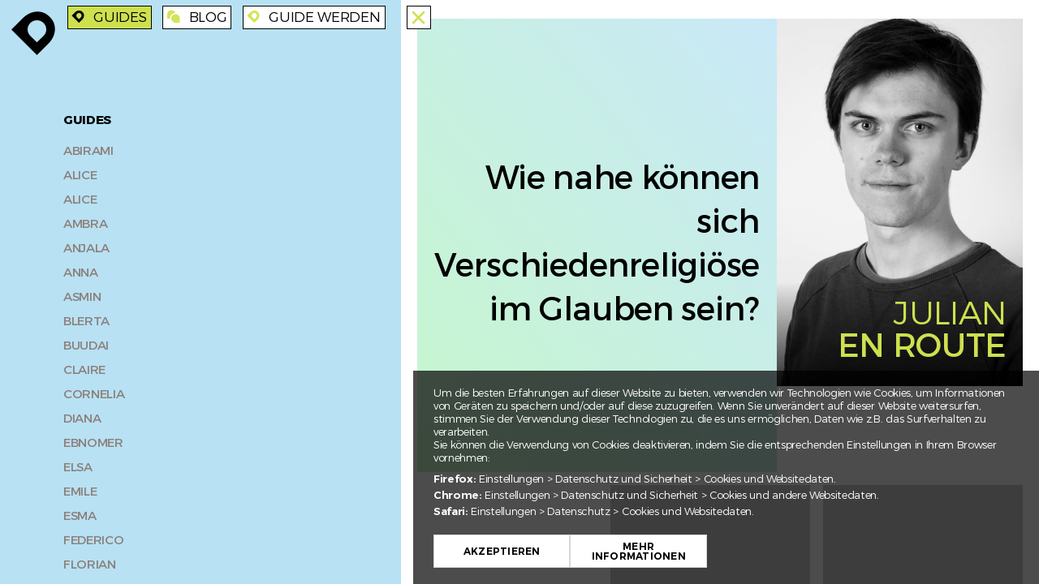

--- FILE ---
content_type: text/html; charset=utf-8
request_url: https://enroute.ch/de/guides/guides/31/
body_size: 21888
content:

<!DOCTYPE html>
<html lang="de">
<head>
  
  <meta charset="UTF-8">
  <meta name="viewport" content="width=device-width, initial-scale=1.0">
  <meta http-equiv="X-UA-Compatible" content="ie=edge">
  <meta name="format-detection" content="telephone=no">
  <title>Guides</title>
  <meta name="description" content="">

  
    <meta property="og:image" content="http://enroute.ch/static/images/enroute-share-image.jpg" />
    <meta name="twitter:card" content="summary_large_image">
    <meta name="twitter:image" content="http://enroute.ch/static/images/enroute-share-image.jpg" />
    <meta itemprop="image" content="http://enroute.ch/static/images/enroute-share-image.jpg">
  

  <link rel="shortcut icon" href="/static/favicon.ico">
  <link rel="stylesheet" href="https://unpkg.com/leaflet@1.3.4/dist/leaflet.css" integrity="sha512-puBpdR0798OZvTTbP4A8Ix/l+A4dHDD0DGqYW6RQ+9jxkRFclaxxQb/SJAWZfWAkuyeQUytO7+7N4QKrDh+drA==" crossorigin=""/>
  <link rel="stylesheet" href="/static/css/guides.css" />

  <link rel="stylesheet" type="text/css" href="/static/css/main.css?v=1.3.5">
  
  <script type="text/javascript">
    
    var LANGUAGE_CODE = "de";
  </script>
  
</head>
<body>
    
    <div class="page-wrapper " data-title="Guides">
        <header>
            <div id="side-menu">
                <a href="#" id="toggle-menu">
                    <div class="inner">
                        <div class="icon">
                            enroute
                        </div>
                        <div class="burger">
                            <span></span>
                            <span></span>
                            <span></span>
                        </div>
                    </div>
                </a>
            </div>
            

            <div class="menuoffcanvas menuoffcanvas--booking" id="menuoffcanvas--booking">
                <div class="dialog-content">
                </div>
            </div>

            <div class="menuoffcanvas menuoffcanvas--navigation" id="menuoffcanvas--navigation">
                <div class="menuoffcanvas-nav">
                    <ul class="menu-entries">
                         

  <li class="menu-entry">
    <a
      href="/de/"
      class="fw-regular"
      >Home</a
    >
    
  </li>

  <li class="menu-entry ancestor">
    <a
      href="/de/guides/guides/"
      class="fw-regular"
      >Guides</a
    >
    
      <ul class="sub-entries">
        
          <li class="sub-entry">
            <a
              href="/de/guides/guides/"
              class="fw-regular"
              >Guides</a
            >
        
          <li class="sub-entry">
            <a
              href="/de/guides/blog/"
              class="fw-regular"
              >Blog</a
            >
        
          <li class="sub-entry">
            <a
              href="/de/guides/guide-werden/"
              class="fw-regular"
              >Guide werden</a
            >
        
      </ul>
    
  </li>

  <li class="menu-entry">
    <a
      href="/de/angebote/"
      class="fw-regular"
      >Angebote</a
    >
    
  </li>

  <li class="menu-entry">
    <a
      href="/de/mapping/"
      class="fw-regular"
      >Memories of Racism</a
    >
    
  </li>

  <li class="menu-entry">
    <a
      href="/de/mindprint/mindprint/"
      class="fw-regular"
      >Mindprint</a
    >
    
      <ul class="sub-entries">
        
          <li class="sub-entry">
            <a
              href="/de/mindprint/mindprint/"
              class="fw-regular"
              >Mindprint</a
            >
        
          <li class="sub-entry">
            <a
              href="/de/mindprint/info/"
              class="fw-regular"
              >Info</a
            >
        
      </ul>
    
  </li>

  <li class="menu-entry">
    <a
      href="/de/project/en-route/"
      class="fw-regular"
      >Projekt</a
    >
    
      <ul class="sub-entries">
        
          <li class="sub-entry">
            <a
              href="/de/project/en-route/"
              class="fw-regular"
              >En Route</a
            >
        
          <li class="sub-entry">
            <a
              href="/de/project/tutorial/"
              class="fw-regular"
              >Tutorial</a
            >
        
          <li class="sub-entry">
            <a
              href="/de/project/didactics/"
              class="fw-regular"
              >Didaktik</a
            >
        
          <li class="sub-entry">
            <a
              href="/de/project/organisation/"
              class="fw-regular"
              >Organisation</a
            >
        
          <li class="sub-entry">
            <a
              href="/de/project/partner/"
              class="fw-regular"
              >Förderpartner</a
            >
        
          <li class="sub-entry">
            <a
              href="/de/project/team/"
              class="fw-regular"
              >Team</a
            >
        
      </ul>
    
  </li>

  <li class="menu-entry">
    <a
      href="/de/media/news/"
      class="fw-regular"
      >Media</a
    >
    
      <ul class="sub-entries">
        
          <li class="sub-entry">
            <a
              href="/de/media/aktuell/"
              class="fw-regular"
              >Aktuell</a
            >
        
          <li class="sub-entry">
            <a
              href="/de/media/feiertage/"
              class="fw-regular"
              >Feiertage</a
            >
        
          <li class="sub-entry">
            <a
              href="/de/media/blog/"
              class="fw-regular"
              >Blog</a
            >
        
          <li class="sub-entry">
            <a
              href="/de/media/news/"
              class="fw-regular"
              >News</a
            >
        
          <li class="sub-entry">
            <a
              href="/de/media/press/"
              class="fw-regular"
              >Presse</a
            >
        
          <li class="sub-entry">
            <a
              href="/de/media/library/"
              class="fw-regular"
              >Library</a
            >
        
          <li class="sub-entry">
            <a
              href="/de/media/lab/"
              class="fw-regular"
              >Tables Rondes</a
            >
        
      </ul>
    
  </li>

  <li class="menu-entry">
    <a
      href="/de/contact/kontakt/"
      class="fw-regular"
      >Kontakt</a
    >
    
      <ul class="sub-entries">
        
          <li class="sub-entry">
            <a
              href="/de/contact/kontakt/"
              class="fw-regular"
              >Kontakt</a
            >
        
          <li class="sub-entry">
            <a
              href="/de/contact/impressum/"
              class="fw-regular"
              >Impressum</a
            >
        
      </ul>
    
  </li>

  <li class="menu-entry">
    <a
      href="/fr/videoloi/"
      class="fw-regular"
      >Vidéo loi antidiscrimination</a
    >
    
  </li>


                    </ul> 
                </div>

                <div class="menuoffcanvas-socialmedia">
                    <a href="http://www.facebook.com/dialogueenroute" target="_blank">
                        <span class="icon socialmedia">facebook</span>
                    </a>
                    <a href="https://www.instagram.com/dialogueenroute/" target="_blank">
                        <span class="icon socialmedia">instagram</span>
                    </a>
                    <a href="https://twitter.com/dialogueenroute" target="_blank">
                        <span class="icon socialmedia">twitter</span>
                    </a>
                </div>
        
                <div class="menuoffcanvas-lang">
                    <button class="menuoffcanvas-lang-toggle" type="button">de</button>
                    <div class="menuoffcanvas-lang-inner">
                        <ul class="menuoffcanvas-lang-list">
                            



    

    
        <li class="lang">
            <a href="/fr/guides/guides/31/" title="Change to language: Français">Français</a>
        </li>
    

    
        <li class="lang">
            <a href="/it/guide/guide/31/" title="Change to language: Italiano">Italiano</a>
        </li>
    



                        </ul>
                    </div>
                </div>
                <div class="menuoffcanvas-profile">
                    <a class="" href="/de/userprofile/">Account</a>
                    
                </div>
            </div>

            <div class="menuoffcanvas menuoffcanvas--profile" id="menuoffcanvas--profile" data-url="/de/userprofile/login/">
                
<div class="dialog-content" id="dialog-content-initial-registration">
    
<button class="dialog-closer">
    <div class="icon">close</div>
</button>

    <div class="registration-form">
        

        <form action="/de/userprofile/login/" method="post">
            <input type='hidden' name='csrfmiddlewaretoken' value='CrE5WyJRUa9s08oN6kkC45Xh8ebCR5GDlOmSNbJ4aRERydETTH28htrRAmDyaRcF' />
            <h3 class="listed vspaced">Account</h3>
            <div class="listed vspaced">
                <div class="fieldzone">
                    <div class="errors"></div>
                    <div class="input-row">
                        <input type="text" name="email" placeholder="E-Mail">
                        <input type="password" name="password" placeholder="Passwort">
                    </div>
                </div>
                <div class="actions fieldzone">
                    <div class="input-row">
                        <a href="/de/userprofile/password-reset/" class="linkButton">Passwort vergessen</a>
                        <button type="submit" class="button button--white button--inline-block">Anmelden &gt;</button>
                    </div>
                </div>
            </div>
            <div class="listed vspaced">
                <a href="#" class="greenLink">Noch kein Profil? Wählen Sie Ihr Profil für den Zugang zu diversen Angeboten wie dem Benutzerpass, Vergünstigungen und didaktischem Material.</a>
                <div class="actions fieldzone">
                    <div class="input-row">
                        <a href="/de/project/tutorial/" class="linkButton">Informationen</a>
                        <a class="button button--white button--inline-block js-replace-dialog" href="/de/userprofile/select-profile/">Profil wählen &gt;</a>
                    </div>
                </div>
            </div>
        </form>
    </div>
</div>

            </div>

        </header>
        
<div class="menu-container menu-container--transparent">
    

<div class="subMenu">
    <ul>
    
    <li class="child selected">
        <a href="/de/guides/guides/">
            <div class="subMenuIcon Guides">   
                enroute
            </div>
            <div class="button-text">
                Guides
            </div>
        </a>
        
    </li>
    
    <li class="child sibling">
        <a href="/de/guides/blog/">
            <div class="subMenuIcon Blog">   
                blog
            </div>
            <div class="button-text">
                Blog
            </div>
        </a>
        
    </li>
    
    <li class="child sibling">
        <a href="/de/guides/guide-werden/">
            <div class="subMenuIcon Guide werden">   
                enroute
            </div>
            <div class="button-text">
                Guide werden
            </div>
        </a>
        
    </li>
    
    </ul>
</div>

</div>
    
    
    
    <div id="guidesList">
        <div class="content-wrapper" id="blue-back">
            <div class="list-title">
                Guides
            </div>
            <ul>
            
            
                <li>
                    <a href="/de/guides/guides/13/" class="guides-list">Abirami</a>
                </li>
            
                <li>
                    <a href="/de/guides/guides/60/" class="guides-list">Alice</a>
                </li>
            
                <li>
                    <a href="/de/guides/guides/2/" class="guides-list">Alice</a>
                </li>
            
                <li>
                    <a href="/de/guides/guides/36/" class="guides-list">Ambra</a>
                </li>
            
                <li>
                    <a href="/de/guides/guides/11/" class="guides-list">Anjala</a>
                </li>
            
                <li>
                    <a href="/de/guides/guides/42/" class="guides-list">Anna</a>
                </li>
            
                <li>
                    <a href="/de/guides/guides/65/" class="guides-list">Asmin</a>
                </li>
            
                <li>
                    <a href="/de/guides/guides/27/" class="guides-list">Blerta</a>
                </li>
            
                <li>
                    <a href="/de/guides/guides/28/" class="guides-list">Buudai</a>
                </li>
            
                <li>
                    <a href="/de/guides/guides/48/" class="guides-list">Claire</a>
                </li>
            
                <li>
                    <a href="/de/guides/guides/64/" class="guides-list">Cornelia</a>
                </li>
            
                <li>
                    <a href="/de/guides/guides/35/" class="guides-list">Diana</a>
                </li>
            
                <li>
                    <a href="/de/guides/guides/29/" class="guides-list">Ebnomer</a>
                </li>
            
                <li>
                    <a href="/de/guides/guides/49/" class="guides-list">Elsa</a>
                </li>
            
                <li>
                    <a href="/de/guides/guides/50/" class="guides-list">Emile</a>
                </li>
            
                <li>
                    <a href="/de/guides/guides/30/" class="guides-list">Esma</a>
                </li>
            
                <li>
                    <a href="/de/guides/guides/38/" class="guides-list">Federico</a>
                </li>
            
                <li>
                    <a href="/de/guides/guides/4/" class="guides-list">Florian</a>
                </li>
            
                <li>
                    <a href="/de/guides/guides/45/" class="guides-list">Gada</a>
                </li>
            
                <li>
                    <a href="/de/guides/guides/63/" class="guides-list">Jan Emanuel</a>
                </li>
            
                <li class="active">
                    <a href="/de/guides/guides/31/" class="guides-list">Julian</a>
                </li>
            
                <li>
                    <a href="/de/guides/guides/51/" class="guides-list">Julien</a>
                </li>
            
                <li>
                    <a href="/de/guides/guides/52/" class="guides-list">Juliette</a>
                </li>
            
                <li>
                    <a href="/de/guides/guides/25/" class="guides-list">Karim</a>
                </li>
            
                <li>
                    <a href="/de/guides/guides/53/" class="guides-list">Lia</a>
                </li>
            
                <li>
                    <a href="/de/guides/guides/37/" class="guides-list">Lucia</a>
                </li>
            
                <li>
                    <a href="/de/guides/guides/43/" class="guides-list">Lukas</a>
                </li>
            
                <li>
                    <a href="/de/guides/guides/54/" class="guides-list">Matylda</a>
                </li>
            
                <li>
                    <a href="/de/guides/guides/55/" class="guides-list">Maxime</a>
                </li>
            
                <li>
                    <a href="/de/guides/guides/62/" class="guides-list">Meret</a>
                </li>
            
                <li>
                    <a href="/de/guides/guides/7/" class="guides-list">Michael</a>
                </li>
            
                <li>
                    <a href="/de/guides/guides/61/" class="guides-list">Petra</a>
                </li>
            
                <li>
                    <a href="/de/guides/guides/40/" class="guides-list">Romaine</a>
                </li>
            
                <li>
                    <a href="/de/guides/guides/44/" class="guides-list">Svenja</a>
                </li>
            
                <li>
                    <a href="/de/guides/guides/8/" class="guides-list">Tenzing Sherab</a>
                </li>
            
                <li>
                    <a href="/de/guides/guides/9/" class="guides-list">Vera</a>
                </li>
            
                <li>
                    <a href="/de/guides/guides/57/" class="guides-list">Violette</a>
                </li>
            
                <li>
                    <a href="/de/guides/guides/66/" class="guides-list">Whitney</a>
                </li>
            
            </ul>
        </div>
    </div>

    
<div class="guide-detail-container open">
    <div id="guides-detail">

        <div class="detail-container">
            <div class="buttons">
                <div class="button"> 
                    <a href="/de/guides/guides/" id="close-guide-detail">
                        <div class="icon">
                            close
                        </div>
                    </a>
                </div>
            </div>
            

<div class="guide-detail-content-container">
    <div class="quote-image-container">
        <div class="quote-container">
            <div class="quote">
                <h1>Wie nahe können sich Verschiedenreligiöse im Glauben sein?</h1>
            </div>
        </div>
        <div class="image-container">
            
            <img src="/media/uploads/usage/guides/guidepages/Julian_3_hgjcSea.jpg.384x559_q100.jpg">
            
            <div class="name-container">

                <div class="text">
                    <div class="name">
                            Julian
                    </div>
                    <div class="en-route">
                        En Route
                    </div>
                </div>
                
                                    
            </div>
        </div>
    </div>
    
    <div class="boxes">
        <div class="box">
        </div>
        <div class="box">
        </div>
    </div>
    
</div>

    
        </div>
    </div>
</div>

    

        


<div class="cookie-banner">
    <p class="cookie-banner__text"> Um die besten Erfahrungen auf dieser Website zu bieten, verwenden wir Technologien wie Cookies, um Informationen von Geräten zu speichern und/oder auf diese zuzugreifen. Wenn Sie unverändert auf dieser Website weitersurfen, stimmen Sie der Verwendung dieser Technologien zu, die es uns ermöglichen, Daten wie z.B. das Surfverhalten zu verarbeiten.</p>
    <p class="cookie-banner__text"> Sie können die Verwendung von Cookies deaktivieren, indem Sie die entsprechenden Einstellungen in Ihrem Browser vornehmen:</p>
    <ul class="cookie-banner__list">
        <li class="cookie-banner__list-item"><p class="list-item__title">Firefox:</p>&nbsp;Einstellungen > Datenschutz und Sicherheit > Cookies und Websitedaten.</li>
        <li class="cookie-banner__list-item"><p class="list-item__title">Chrome:</p>&nbsp;Einstellungen > Datenschutz und Sicherheit > Cookies und andere Websitedaten.</li>
        <li class="cookie-banner__list-item"><p class="list-item__title">Safari:</p>&nbsp;Einstellungen > Datenschutz > Cookies und Websitedaten.</li>
    </ul>
    <div class="cookie-banner__button-container">
        <button class="button button--white cookie-banner__accept-button">Akzeptieren</button>
        <a class="button button--white cookie-banner__info-button" href="/de/cookie-richtlinien/">Mehr Informationen</a>
    </div>
</div>

        <template id="overlay-template" style="display:none;">
    <div id="overlay">
        <div class="overlay overlay--closed">
            <div class="overlay__content"></div>
            <button class="overlay__closer" type="button" data-js="close-overlay">
                <span class="icon">close</span>
            </button>
        </div>
    </div>
</template>


        
            <footer>
                <h2 class="logo-text">
                    <a href="/de/project/en-route/">
                        
                            <span>Dialogue</span>
                        
                        <br> En Route
                    </a>
                </h2>
            </footer>
        
    </div>
    
    

    <script type="text/javascript">
        window.registerUrl = "/de/userprofile/select-profile/";
        window.getRegisterUrl = function(profileId) {
            return "/de/userprofile/select-profile/0/".replace('0', profileId);
        }
    </script>
    <script type="text/javascript" src="/static/js/main.js?v=1.3.5"></script>
    
    <script type="text/javascript" src="/static/js/guides.js"></script>
    

    
<script type="text/javascript">
  var _paq = _paq || [];
  
  
  _paq.push(['trackPageView']);
  _paq.push(['enableLinkTracking']);
  (function() {
    var u="//enroute.innocraft.cloud/";
    _paq.push(['setTrackerUrl', u+'piwik.php']);
    _paq.push(['setSiteId', 1]);
    var d=document, g=d.createElement('script'), s=d.getElementsByTagName('script')[0];
    g.type='text/javascript'; g.async=true; g.defer=true; g.src=u+'piwik.js'; s.parentNode.insertBefore(g,s);
  })();
</script>
<noscript><p><img src="//enroute.innocraft.cloud/piwik.php?idsite=1" style="border:0;" alt="" /></p></noscript>

</body>
</html>


--- FILE ---
content_type: text/css
request_url: https://enroute.ch/static/css/guides.css
body_size: 20761
content:
a,abbr,acronym,address,applet,article,aside,audio,b,big,blockquote,body,canvas,caption,center,cite,code,dd,del,details,dfn,div,dl,dt,em,embed,fieldset,figcaption,figure,footer,form,h1,h2,h3,h4,h5,h6,header,hgroup,html,i,iframe,img,ins,kbd,label,legend,li,mark,menu,nav,object,ol,output,p,pre,q,ruby,s,samp,section,small,span,strike,strong,sub,summary,sup,table,tbody,td,tfoot,th,thead,time,tr,tt,u,ul,var,video{margin:0;padding:0;border:0;font-size:100%;font:inherit;vertical-align:baseline}article,aside,details,figcaption,figure,footer,header,hgroup,menu,nav,section{display:block}body{line-height:1}ol,ul{list-style:none}blockquote,q{quotes:none}blockquote:after,blockquote:before,q:after,q:before{content:"";content:none}table{border-collapse:collapse;border-spacing:0}*{box-sizing:border-box}@font-face{font-family:Montserrat;src:url(/static/fonts/montserrat-regular-webfont.woff2) format("woff2"),url(/static/fonts/montserrat-regular-webfont.woff) format("woff"),url(/static/fonts/montserrat-regular-webfont.eot),url(/static/fonts/montserrat-regular-webfont.eot#iefix) format("embedded-opentype"),url(/static/fonts/montserrat-regular-webfont.ttf) format("ttf");font-weight:400;font-style:"normal"}@font-face{font-family:Montserrat;src:url(/static/fonts/montserrat-300light-webfont.woff2) format("woff2"),url(/static/fonts/montserrat-300light-webfont.woff) format("woff"),url(/static/fonts/montserrat-300light-webfont.eot),url(/static/fonts/montserrat-300light-webfont.eot#iefix) format("embedded-opentype"),url(/static/fonts/montserrat-300light-webfont.ttf) format("ttf");font-weight:200;font-style:"normal"}@font-face{font-family:Montserrat;src:url(/static/fonts/montserrat-light-webfont.woff2) format("woff2"),url(/static/fonts/montserrat-light-webfont.woff) format("woff"),url(/static/fonts/montserrat-light-webfont.eot),url(/static/fonts/montserrat-light-webfont.eot#iefix) format("embedded-opentype"),url(/static/fonts/montserrat-light-webfont.ttf) format("ttf");font-weight:300;font-style:"normal"}@font-face{font-family:Montserrat;src:url(/static/fonts/montserrat-semibold-webfont.woff2) format("woff2"),url(/static/fonts/montserrat-semibold-webfont.woff) format("woff"),url(/static/fonts/montserrat-semibold-webfont.eot),url(/static/fonts/montserrat-semibold-webfont.eot#iefix) format("embedded-opentype"),url(/static/fonts/montserrat-semibold-webfont.ttf) format("ttf");font-weight:600;font-style:"normal"}@font-face{font-family:Montserrat;src:url(/static/fonts/montserrat-bold-webfont.woff2) format("woff2"),url(/static/fonts/montserrat-bold-webfont.woff) format("woff"),url(/static/fonts/montserrat-bold-webfont.eot),url(/static/fonts/montserrat-bold-webfont.eot#iefix) format("embedded-opentype"),url(/static/fonts/montserrat-bold-webfont.ttf) format("ttf");font-weight:700;font-style:"normal"}@font-face{font-family:iconfont;src:url(/static/fonts/icomoon.woff2) format("woff2"),url(/static/fonts/icomoon.woff) format("woff"),url(/static/fonts/icomoon.ttf) format("ttf"),url(/static/fonts/icomoon.svg) format("svg");font-weight:400;font-style:"normal"}.responsive-debug{position:fixed;left:0;bottom:0;padding:5px 10px;background:#3200ff;color:#fff;opacity:.8;font-size:12px;font-weight:500;z-index:9999}@media (max-width:575.98px){.responsive-debug:before{content:"Target: xs"}}@media (min-width:576px) and (max-width:682.98px){.responsive-debug:before{content:"Target: sm"}}@media (min-width:683px) and (max-width:991.98px){.responsive-debug:before{content:"Target: md"}}@media (min-width:992px) and (max-width:1470.98px){.responsive-debug:before{content:"Target: lg"}}@media (min-width:1471px){.responsive-debug:before{content:"Target: xl"}}.guide-detail-container{position:fixed;right:0;top:0;height:100%;width:786px;max-width:100vw;overflow:hidden;z-index:8;background:#fff;-webkit-transform:translateX(100%);-ms-transform:translateX(100%);transform:translateX(100%);overflow-y:scroll;transition:-webkit-transform .3s ease;transition:transform .3s ease;transition:transform .3s ease,-webkit-transform .3s ease}.guide-detail-container.open{-webkit-transform:translateX(0);-ms-transform:translateX(0);transform:translateX(0);right:0}.guide-detail-container .blog-container .buttons{z-index:11;display:-webkit-flex;display:-ms-flexbox;display:flex;position:-webkit-sticky;position:sticky;top:0}.guide-detail-container .blog-container .buttons .button{display:table;border:1px solid #000;line-height:0;cursor:pointer;pointer-events:auto;margin:6.75px;background:#fff;padding:0}.guide-detail-container .blog-container .buttons .button a{display:table;margin:-1px;padding:4px;width:27px;height:27px;text-decoration:none}.guide-detail-container .blog-container .buttons .button a .button-text{display:table-cell;vertical-align:middle;padding:0 .5ex;color:#000;font-size:17px;line-height:1;text-transform:uppercase;font-family:Montserrat;font-weight:400;font-style:normal;font-variant-ligatures:discretionary-ligatures;font-feature-settings:"liga" 1,"dlig"}.guide-detail-container .blog-container .buttons .button.blog-button{background-color:#cee04e}.guide-detail-container .blog-container .blog{padding:4em 4em 2em}.guide-detail-container .blog-container .blog ul .green{margin-right:3em;background-color:#edf4bc;padding-left:4.5em;display:-webkit-flex;display:-ms-flexbox;display:flex}.guide-detail-container .blog-container .blog ul .green .accordion-content{padding:1.2em 1.5em 1.2em 0}.guide-detail-container .blog-container .blog ul .green .accordion-content .accordion-button{right:1.8em}.guide-detail-container .blog-container .blog ul .gray{margin-left:3em;background-color:#ddd;padding-right:4.5em;display:-webkit-flex;display:-ms-flexbox;display:flex}.guide-detail-container .blog-container .blog ul .gray .accordion-content{padding:1.2em 0 1.2em 1.5em}.guide-detail-container .blog-container .blog ul .gray .accordion-content .accordion-button{right:.3em}.guide-detail-container .blog-container .blog ul li{margin-bottom:1.5em;cursor:pointer}.guide-detail-container .blog-container .blog ul li.open .accordion-content .teaser{display:none}.guide-detail-container .blog-container .blog ul li.open .accordion-content .text{display:block}.guide-detail-container .blog-container .blog ul li .accordion-content{position:relative}.guide-detail-container .blog-container .blog ul li .accordion-content .title{border-bottom:1px solid #000;padding-bottom:2.5ex;margin-bottom:2.5ex;font-size:15.2px;font-family:Montserrat;font-weight:600;font-style:normal;font-variant-ligatures:discretionary-ligatures;font-feature-settings:"liga" 1,"dlig"}.guide-detail-container .blog-container .blog ul li .accordion-content .accordion-button{position:absolute;top:0;padding:1em 0}.guide-detail-container .blog-container .blog ul li .accordion-content .accordion-button,.guide-detail-container .blog-container .blog ul li .accordion-content .teaser,.guide-detail-container .blog-container .blog ul li .accordion-content .text{font-size:15.2px;line-height:20.52px;font-family:Montserrat;font-weight:400;font-style:normal;font-variant-ligatures:discretionary-ligatures;font-feature-settings:"liga" 1,"dlig"}.guide-detail-container .blog-container .blog ul li .accordion-content .teaser{display:block}.guide-detail-container .blog-container .blog ul li .accordion-content .text{display:none}.guide-detail-container .blog-container .blog ul li .accordion-content .text p{padding:2ex 0}.guide-detail-container .blog-container .blog ul li .accordion-content .text p a{color:#8b7f79;text-decoration:none}.guide-detail-container .detail-container .buttons{z-index:11;display:-webkit-flex;display:-ms-flexbox;display:flex;position:relative;top:0}.guide-detail-container .detail-container .buttons .button{display:table;border:1px solid #000;line-height:0;cursor:pointer;pointer-events:auto;margin:6.75px;background:#fff;padding:0}.guide-detail-container .detail-container .buttons .button a{display:-webkit-flex;display:-ms-flexbox;display:flex;padding:4px;-webkit-align-items:center;-ms-flex-align:center;align-items:center;text-decoration:none}.guide-detail-container .detail-container .buttons .button a .button-text{padding-left:1ex;color:#000;font-size:17px;line-height:1;text-transform:uppercase;font-family:Montserrat;font-weight:300;font-style:normal;font-variant-ligatures:discretionary-ligatures;font-feature-settings:"liga" 1,"dlig"}.guide-detail-container .detail-container .buttons .button a .icon{color:#cee04e;line-height:1;font-size:19px}.guide-detail-container .detail-container .buttons .button.detail-button{background-color:#cee04e}.guide-detail-container .detail-container .buttons .button.detail-button #guide-detail .icon{color:#000}.guide-detail-container .guide-detail-content-container{padding:20px}.guide-detail-container .guide-detail-content-container ul{margin:0 3em 3em}.guide-detail-container .guide-detail-content-container ul .green{margin-right:3em;background-color:#edf4bc;padding-left:4.5em;display:-webkit-flex;display:-ms-flexbox;display:flex;padding:.2em 1.5em .2em 4.5em}.guide-detail-container .guide-detail-content-container ul .green .accordion-button{right:1.5em}.guide-detail-container .guide-detail-content-container ul .gray{margin-left:3em;background-color:#ddd;padding-right:4.5em;display:-webkit-flex;display:-ms-flexbox;display:flex;padding:.2em 4.5em .2em 1.5em}.guide-detail-container .guide-detail-content-container ul .gray .accordion-button{right:4.5em}.guide-detail-container .guide-detail-content-container ul li{margin-bottom:1.5em;cursor:pointer}.guide-detail-container .guide-detail-content-container ul li.open .accordion-content .teaser{display:none}.guide-detail-container .guide-detail-content-container ul li.open .accordion-content .text{display:block}.guide-detail-container .guide-detail-content-container ul li article{font-size:15.2px;position:relative}@media (max-width:575.98px){.guide-detail-container .guide-detail-content-container ul li article{-webkit-flex-direction:column;-ms-flex-direction:column;flex-direction:column}}.guide-detail-container .guide-detail-content-container ul li article .blog-author{margin:10px 20px 0 0}.guide-detail-container .guide-detail-content-container ul li article .blog-author__image{width:125px;height:125px}.guide-detail-container .guide-detail-content-container ul li article .blog-content{padding:1em 0;cursor:pointer;width:100%}.guide-detail-container .guide-detail-content-container ul li article .blog-content.open .teaser{display:none}.guide-detail-container .guide-detail-content-container ul li article .blog-content.open .text{display:block}.guide-detail-container .guide-detail-content-container ul li article .blog-content h3{border-bottom:1px solid #000;padding-bottom:2.5ex;padding-right:10px;margin-bottom:2.5ex;width:100%;max-width:511px}.guide-detail-container .guide-detail-content-container ul li article .blog-content h3 .title{text-decoration:none;color:#000;pointer-events:none;line-height:1.35;font-family:Montserrat;font-weight:400;font-style:normal;font-variant-ligatures:discretionary-ligatures;font-feature-settings:"liga" 1,"dlig"}.guide-detail-container .guide-detail-content-container ul li article .blog-content .accordion-button{position:absolute;top:0;font-size:15.2px;padding:1em 0;line-height:20.52px;font-family:Montserrat;font-weight:400;font-style:normal;font-variant-ligatures:discretionary-ligatures;font-feature-settings:"liga" 1,"dlig"}.guide-detail-container .guide-detail-content-container ul li article .blog-content .author{margin-bottom:1ex;font-size:15.2px;font-family:Montserrat;font-weight:400;font-style:normal;font-variant-ligatures:discretionary-ligatures;font-feature-settings:"liga" 1,"dlig"}.guide-detail-container .guide-detail-content-container ul li article .blog-content .author a{color:#000;text-decoration:none;pointer-events:none}.guide-detail-container .guide-detail-content-container ul li article .blog-content .teaser,.guide-detail-container .guide-detail-content-container ul li article .blog-content .text{font-size:15.2px;line-height:1.35;letter-spacing:0;font-family:Montserrat;font-weight:300;font-style:normal;font-variant-ligatures:discretionary-ligatures;font-feature-settings:"liga" 1,"dlig"}.guide-detail-container .guide-detail-content-container ul li article .blog-content .teaser{display:block}.guide-detail-container .guide-detail-content-container ul li article .blog-content strong{font-family:Montserrat;font-weight:600;font-style:normal;font-variant-ligatures:discretionary-ligatures;font-feature-settings:"liga" 1,"dlig"}.guide-detail-container .guide-detail-content-container ul li article .blog-content .text{display:none}.guide-detail-container .guide-detail-content-container ul li article .blog-content .text h4{margin:1.33em 0;font-family:Montserrat;font-weight:400;font-style:normal;font-variant-ligatures:discretionary-ligatures;font-feature-settings:"liga" 1,"dlig"}.guide-detail-container .guide-detail-content-container ul li article .blog-content .text h3{margin:1.33em 0;font-family:Montserrat;font-weight:600;font-style:normal;font-variant-ligatures:discretionary-ligatures;font-feature-settings:"liga" 1,"dlig"}.guide-detail-container .guide-detail-content-container ul li article .blog-content .text h1{font-size:40px;font-family:Montserrat;font-weight:500;font-style:normal;font-variant-ligatures:discretionary-ligatures;font-feature-settings:"liga" 1,"dlig";text-transform:uppercase;padding:.67em 0;line-height:54px;-webkit-hyphens:auto;-ms-hyphens:auto;hyphens:auto}html[lang=fr] .guide-detail-container .guide-detail-content-container ul li article .blog-content .text h1{-webkit-hyphens:none;-ms-hyphens:none;hyphens:none;-webkit-hyphens:initial;-ms-hyphens:initial;hyphens:manual}.guide-detail-container .guide-detail-content-container ul li article .blog-content .text p{padding-bottom:1em}.guide-detail-container .guide-detail-content-container ul li article .blog-content .text .comments p{margin-top:2ex}.guide-detail-container .guide-detail-content-container ul li article .blog-content .text .comments p a{color:#8b7f79;text-decoration:none}.guide-detail-container .guide-detail-content-container .quote-image-container{display:-webkit-flex;display:-ms-flexbox;display:flex;-webkit-flex-direction:row;-ms-flex-direction:row;flex-direction:row;margin-top:-40px}.guide-detail-container .guide-detail-content-container .quote-image-container .quote-container{-webkit-flex:1;-ms-flex:1;flex:1;display:table-cell;height:559px;background:linear-gradient(to right top,rgba(67,228,88,.3),rgba(76,180,231,.3));position:relative}.guide-detail-container .guide-detail-content-container .quote-image-container .quote-container .quote{text-align:right;height:inherit;display:-webkit-flex;display:-ms-flexbox;display:flex;-webkit-flex-direction:row;-ms-flex-direction:row;flex-direction:row;-webkit-align-items:center;-ms-flex-align:center;align-items:center}.guide-detail-container .guide-detail-content-container .quote-image-container .quote-container .quote h1{text-align:right;font-size:40px;width:100%;line-height:1.35;padding:1ex;font-family:Montserrat;font-weight:400;font-style:normal;font-variant-ligatures:discretionary-ligatures;font-feature-settings:"liga" 1,"dlig";vertical-align:middle}.guide-detail-container .guide-detail-content-container .quote-image-container .image-container{-webkit-flex:1;-ms-flex:1;flex:1;height:559px}.guide-detail-container .guide-detail-content-container .quote-image-container .image-container img{height:auto;width:100%}.guide-detail-container .guide-detail-content-container .quote-image-container .image-container .name-container{position:relative;width:100%;bottom:8.2em;height:8em;background:linear-gradient(0deg,rgba(0,0,0,.8) 0,transparent)}.guide-detail-container .guide-detail-content-container .quote-image-container .image-container .name-container .text{text-transform:uppercase;color:#cee04e;font-size:40px;text-align:right;padding:20px}.guide-detail-container .guide-detail-content-container .quote-image-container .image-container .name-container .text .name{font-family:Montserrat;font-weight:300;font-style:normal;font-variant-ligatures:discretionary-ligatures;font-feature-settings:"liga" 1,"dlig"}.guide-detail-container .guide-detail-content-container .quote-image-container .image-container .name-container .text .en-route{font-family:Montserrat;font-weight:500;font-style:normal;font-variant-ligatures:discretionary-ligatures;font-feature-settings:"liga" 1,"dlig"}.guide-detail-container .guide-detail-content-container .boxes{display:-webkit-flex;display:-ms-flexbox;display:flex;-webkit-justify-content:flex-end;-ms-flex-pack:end;justify-content:flex-end;padding-top:1em;width:100%;height:100%}.guide-detail-container .guide-detail-content-container .boxes .box{background-color:#ccc;display:table-cell;width:33%;height:299px;margin-left:1em}#guidesList{height:100vh;z-index:2}#guidesList #blue-back{background-color:#b8e1f4!important}#guidesList .list-title{text-transform:uppercase;font-size:15.2px;margin-bottom:1em;font-family:Montserrat;font-weight:700;font-style:normal;font-variant-ligatures:discretionary-ligatures;font-feature-settings:"liga" 1,"dlig"}#guidesList ul{line-height:30px}#guidesList ul li a{cursor:pointer;font-size:15.2px;color:#8b7f79;text-decoration:none;font-family:Montserrat;font-weight:400;font-style:normal;font-variant-ligatures:discretionary-ligatures;font-feature-settings:"liga" 1,"dlig";text-transform:uppercase}#guidesList ul li.active a{color:#444}@media (max-width:575.98px){.guide-detail-container{width:100%}.guide-detail-container .blog-container .buttons,.guide-detail-container .detail-container .buttons{padding-left:70px}.guide-detail-container .blog-container .buttons .button a .button-text,.guide-detail-container .detail-container .buttons .button a .button-text{display:none}.guide-detail-container .guide-detail-content-container{overflow:hidden}.guide-detail-container .guide-detail-content-container .quote-image-container{display:-webkit-flex;display:-ms-flexbox;display:flex;-webkit-flex-direction:column;-ms-flex-direction:column;flex-direction:column;-webkit-flex-wrap:nowrap;-ms-flex-wrap:nowrap;flex-wrap:nowrap}.guide-detail-container .guide-detail-content-container .quote-image-container .quote-container{height:100%}.guide-detail-container .guide-detail-content-container .quote-image-container .quote-container .quote{padding:1ex}.guide-detail-container .guide-detail-content-container .quote-image-container .image-container{overflow:hidden}.guide-detail-container .guide-detail-content-container .quote-image-container .image-container img{display:block;width:100%;max-width:384px;margin:auto;height:auto}.guide-detail-container .guide-detail-content-container .quote-image-container .image-container .name-container{bottom:8em;display:block;width:auto}.guide-detail-container .guide-detail-content-container .boxes{-webkit-flex:0 1 auto;-ms-flex:0 1 auto;flex:0 1 auto;padding:0}.guide-detail-container .guide-detail-content-container .boxes .box{height:0}}body.is-ie.ie11 .quote-image-container,body.is-ie.ie-lt-11 .quote-image-container{display:block;position:relative}body.is-ie.ie11 .quote-image-container .quote-container,body.is-ie.ie-lt-11 .quote-image-container .quote-container{position:absolute;width:50%;word-wrap:break-word;-webkit-hyphens:auto;-ms-hyphens:auto;hyphens:auto}html[lang=fr] body.is-ie.ie11 .quote-image-container .quote-container,html[lang=fr] body.is-ie.ie-lt-11 .quote-image-container .quote-container{-webkit-hyphens:none;-ms-hyphens:none;hyphens:none;-webkit-hyphens:initial;-ms-hyphens:initial;hyphens:manual}body.is-ie.ie11 .quote-image-container .image-container,body.is-ie.ie-lt-11 .quote-image-container .image-container{position:absolute;width:50%;right:0}@media (min-width:683px) and (max-width:991.98px){.guide-detail-container{width:100%}.guide-detail-container .blog-container .buttons,.guide-detail-container .detail-container .buttons{padding-left:75px}.guide-detail-container .guide-detail-content-container{overflow:hidden}.guide-detail-container .guide-detail-content-container .quote-image-container{display:-webkit-flex;display:-ms-flexbox;display:flex;-webkit-flex-direction:row;-ms-flex-direction:row;flex-direction:row}.guide-detail-container .guide-detail-content-container .quote-image-container .quote-container{height:559px;-webkit-flex:2;-ms-flex:2;flex:2}.guide-detail-container .guide-detail-content-container .quote-image-container .image-container{-webkit-justify-content:flex-end;-ms-flex-pack:end;justify-content:flex-end;height:559px;width:373px}.guide-detail-container .guide-detail-content-container .quote-image-container .image-container img{height:559px;width:373px}.guide-detail-container .guide-detail-content-container .boxes .box{height:244px}}


--- FILE ---
content_type: text/css
request_url: https://enroute.ch/static/css/main.css?v=1.3.5
body_size: 171758
content:
a,abbr,acronym,address,applet,article,aside,audio,b,big,blockquote,body,canvas,caption,center,cite,code,dd,del,details,dfn,div,dl,dt,em,embed,fieldset,figcaption,figure,footer,form,h1,h2,h3,h4,h5,h6,header,hgroup,html,i,iframe,img,ins,kbd,label,legend,li,mark,menu,nav,object,ol,output,p,pre,q,ruby,s,samp,section,small,span,strike,strong,sub,summary,sup,table,tbody,td,tfoot,th,thead,time,tr,tt,u,ul,var,video{margin:0;padding:0;border:0;font-size:100%;font:inherit;vertical-align:baseline}article,aside,details,figcaption,figure,footer,header,hgroup,menu,nav,section{display:block}body{line-height:1}ol,ul{list-style:none}blockquote,q{quotes:none}blockquote:after,blockquote:before,q:after,q:before{content:"";content:none}table{border-collapse:collapse;border-spacing:0}*{box-sizing:border-box}@font-face{font-family:Montserrat;src:url(/static/fonts/montserrat-regular-webfont.woff2) format("woff2"),url(/static/fonts/montserrat-regular-webfont.woff) format("woff"),url(/static/fonts/montserrat-regular-webfont.eot),url(/static/fonts/montserrat-regular-webfont.eot#iefix) format("embedded-opentype"),url(/static/fonts/montserrat-regular-webfont.ttf) format("ttf");font-weight:400;font-style:"normal"}@font-face{font-family:Montserrat;src:url(/static/fonts/montserrat-300light-webfont.woff2) format("woff2"),url(/static/fonts/montserrat-300light-webfont.woff) format("woff"),url(/static/fonts/montserrat-300light-webfont.eot),url(/static/fonts/montserrat-300light-webfont.eot#iefix) format("embedded-opentype"),url(/static/fonts/montserrat-300light-webfont.ttf) format("ttf");font-weight:200;font-style:"normal"}@font-face{font-family:Montserrat;src:url(/static/fonts/montserrat-light-webfont.woff2) format("woff2"),url(/static/fonts/montserrat-light-webfont.woff) format("woff"),url(/static/fonts/montserrat-light-webfont.eot),url(/static/fonts/montserrat-light-webfont.eot#iefix) format("embedded-opentype"),url(/static/fonts/montserrat-light-webfont.ttf) format("ttf");font-weight:300;font-style:"normal"}@font-face{font-family:Montserrat;src:url(/static/fonts/montserrat-semibold-webfont.woff2) format("woff2"),url(/static/fonts/montserrat-semibold-webfont.woff) format("woff"),url(/static/fonts/montserrat-semibold-webfont.eot),url(/static/fonts/montserrat-semibold-webfont.eot#iefix) format("embedded-opentype"),url(/static/fonts/montserrat-semibold-webfont.ttf) format("ttf");font-weight:600;font-style:"normal"}@font-face{font-family:Montserrat;src:url(/static/fonts/montserrat-bold-webfont.woff2) format("woff2"),url(/static/fonts/montserrat-bold-webfont.woff) format("woff"),url(/static/fonts/montserrat-bold-webfont.eot),url(/static/fonts/montserrat-bold-webfont.eot#iefix) format("embedded-opentype"),url(/static/fonts/montserrat-bold-webfont.ttf) format("ttf");font-weight:700;font-style:"normal"}@font-face{font-family:iconfont;src:url(/static/fonts/icomoon.woff2) format("woff2"),url(/static/fonts/icomoon.woff) format("woff"),url(/static/fonts/icomoon.ttf) format("ttf"),url(/static/fonts/icomoon.svg) format("svg");font-weight:400;font-style:"normal"}.container{width:100%;margin-right:auto;margin-left:auto}@media (max-width:575.98px){.container{max-width:100%;padding-right:10px;padding-left:10px}}@media (min-width:576px) and (max-width:682.98px){.container{max-width:100%;padding-right:10px;padding-left:10px}}@media (min-width:683px) and (max-width:991.98px){.container{max-width:678px;padding-right:15px;padding-left:15px}}@media (min-width:992px) and (max-width:1470.98px){.container{max-width:904px;padding-right:16px;padding-left:16px}}@media (min-width:1471px){.container{max-width:1320px;padding-right:20px;padding-left:20px}}.row{display:-webkit-flex;display:-ms-flexbox;display:flex;-webkit-flex-wrap:wrap;-ms-flex-wrap:wrap;flex-wrap:wrap}@media (max-width:575.98px){.row{margin-right:-10px;margin-left:-10px}}@media (min-width:576px) and (max-width:682.98px){.row{margin-right:-10px;margin-left:-10px}}@media (min-width:683px) and (max-width:991.98px){.row{margin-right:-15px;margin-left:-15px}}@media (min-width:992px) and (max-width:1470.98px){.row{margin-right:-16px;margin-left:-16px}}@media (min-width:1471px){.row{margin-right:-20px;margin-left:-20px}}.col{position:relative;width:100%;min-height:1px;padding-right:10px;padding-left:10px;-webkit-flex-basis:0;-ms-flex-preferred-size:0;flex-basis:0;-webkit-flex-grow:1;-ms-flex-positive:1;flex-grow:1;max-width:100%}.col-no-padding{padding:0!important}.justify-content-center{-webkit-justify-content:center;-ms-flex-pack:center;justify-content:center}@media (max-width:575.98px){.col-1,.row .col-xs-1{position:relative;width:100%;min-height:1px;padding-right:10px;padding-left:10px;-webkit-flex:0 0 33.33333%;-ms-flex:0 0 33.33333%;flex:0 0 33.33333%;max-width:33.33333%}}@media (max-width:575.98px){.col-2,.row .col-xs-2{position:relative;width:100%;min-height:1px;padding-right:10px;padding-left:10px;-webkit-flex:0 0 66.66667%;-ms-flex:0 0 66.66667%;flex:0 0 66.66667%;max-width:66.66667%}}@media (max-width:575.98px){.col-3,.row .col-xs-3{position:relative;width:100%;min-height:1px;padding-right:10px;padding-left:10px;-webkit-flex:0 0 100%;-ms-flex:0 0 100%;flex:0 0 100%;max-width:100%}}@media (max-width:575.98px){.col-xs-no-padding{padding:0!important}.justify-content-xs-center{-webkit-justify-content:center;-ms-flex-pack:center;justify-content:center}}@media (min-width:576px) and (max-width:682.98px){.col-1,.row .col-sm-1{position:relative;width:100%;min-height:1px;padding-right:10px;padding-left:10px;-webkit-flex:0 0 33.33333%;-ms-flex:0 0 33.33333%;flex:0 0 33.33333%;max-width:33.33333%}}@media (min-width:576px) and (max-width:682.98px){.col-2,.row .col-sm-2{position:relative;width:100%;min-height:1px;padding-right:10px;padding-left:10px;-webkit-flex:0 0 66.66667%;-ms-flex:0 0 66.66667%;flex:0 0 66.66667%;max-width:66.66667%}}@media (min-width:576px) and (max-width:682.98px){.col-3,.row .col-sm-3{position:relative;width:100%;min-height:1px;padding-right:10px;padding-left:10px;-webkit-flex:0 0 100%;-ms-flex:0 0 100%;flex:0 0 100%;max-width:100%}}@media (min-width:576px) and (max-width:682.98px){.col-sm-no-padding{padding:0!important}.justify-content-sm-center{-webkit-justify-content:center;-ms-flex-pack:center;justify-content:center}}@media (min-width:683px) and (max-width:991.98px){.col-1,.row .col-md-1{position:relative;width:100%;min-height:1px;padding-right:15px;padding-left:15px;-webkit-flex:0 0 16.66667%;-ms-flex:0 0 16.66667%;flex:0 0 16.66667%;max-width:16.66667%}}@media (min-width:683px) and (max-width:991.98px){.col-2,.row .col-md-2{position:relative;width:100%;min-height:1px;padding-right:15px;padding-left:15px;-webkit-flex:0 0 33.33333%;-ms-flex:0 0 33.33333%;flex:0 0 33.33333%;max-width:33.33333%}}@media (min-width:683px) and (max-width:991.98px){.col-3,.row .col-md-3{position:relative;width:100%;min-height:1px;padding-right:15px;padding-left:15px;-webkit-flex:0 0 50%;-ms-flex:0 0 50%;flex:0 0 50%;max-width:50%}}@media (min-width:683px) and (max-width:991.98px){.col-4,.row .col-md-4{position:relative;width:100%;min-height:1px;padding-right:15px;padding-left:15px;-webkit-flex:0 0 66.66667%;-ms-flex:0 0 66.66667%;flex:0 0 66.66667%;max-width:66.66667%}}@media (min-width:683px) and (max-width:991.98px){.col-5,.row .col-md-5{position:relative;width:100%;min-height:1px;padding-right:15px;padding-left:15px;-webkit-flex:0 0 83.33333%;-ms-flex:0 0 83.33333%;flex:0 0 83.33333%;max-width:83.33333%}}@media (min-width:683px) and (max-width:991.98px){.col-6,.row .col-md-6{position:relative;width:100%;min-height:1px;padding-right:15px;padding-left:15px;-webkit-flex:0 0 100%;-ms-flex:0 0 100%;flex:0 0 100%;max-width:100%}}@media (min-width:683px) and (max-width:991.98px){.col-md-no-padding{padding:0!important}.justify-content-md-center{-webkit-justify-content:center;-ms-flex-pack:center;justify-content:center}}@media (min-width:992px) and (max-width:1470.98px){.col-1,.row .col-lg-1{position:relative;width:100%;min-height:1px;padding-right:16px;padding-left:16px;-webkit-flex:0 0 8.33333%;-ms-flex:0 0 8.33333%;flex:0 0 8.33333%;max-width:8.33333%}}@media (min-width:992px) and (max-width:1470.98px){.col-2,.row .col-lg-2{position:relative;width:100%;min-height:1px;padding-right:16px;padding-left:16px;-webkit-flex:0 0 16.66667%;-ms-flex:0 0 16.66667%;flex:0 0 16.66667%;max-width:16.66667%}}@media (min-width:992px) and (max-width:1470.98px){.col-3,.row .col-lg-3{position:relative;width:100%;min-height:1px;padding-right:16px;padding-left:16px;-webkit-flex:0 0 25%;-ms-flex:0 0 25%;flex:0 0 25%;max-width:25%}}@media (min-width:992px) and (max-width:1470.98px){.col-4,.row .col-lg-4{position:relative;width:100%;min-height:1px;padding-right:16px;padding-left:16px;-webkit-flex:0 0 33.33333%;-ms-flex:0 0 33.33333%;flex:0 0 33.33333%;max-width:33.33333%}}@media (min-width:992px) and (max-width:1470.98px){.col-5,.row .col-lg-5{position:relative;width:100%;min-height:1px;padding-right:16px;padding-left:16px;-webkit-flex:0 0 41.66667%;-ms-flex:0 0 41.66667%;flex:0 0 41.66667%;max-width:41.66667%}}@media (min-width:992px) and (max-width:1470.98px){.col-6,.row .col-lg-6{position:relative;width:100%;min-height:1px;padding-right:16px;padding-left:16px;-webkit-flex:0 0 50%;-ms-flex:0 0 50%;flex:0 0 50%;max-width:50%}}@media (min-width:992px) and (max-width:1470.98px){.col-7,.row .col-lg-7{position:relative;width:100%;min-height:1px;padding-right:16px;padding-left:16px;-webkit-flex:0 0 58.33333%;-ms-flex:0 0 58.33333%;flex:0 0 58.33333%;max-width:58.33333%}}@media (min-width:992px) and (max-width:1470.98px){.col-8,.row .col-lg-8{position:relative;width:100%;min-height:1px;padding-right:16px;padding-left:16px;-webkit-flex:0 0 66.66667%;-ms-flex:0 0 66.66667%;flex:0 0 66.66667%;max-width:66.66667%}}@media (min-width:992px) and (max-width:1470.98px){.col-9,.row .col-lg-9{position:relative;width:100%;min-height:1px;padding-right:16px;padding-left:16px;-webkit-flex:0 0 75%;-ms-flex:0 0 75%;flex:0 0 75%;max-width:75%}}@media (min-width:992px) and (max-width:1470.98px){.col-10,.row .col-lg-10{position:relative;width:100%;min-height:1px;padding-right:16px;padding-left:16px;-webkit-flex:0 0 83.33333%;-ms-flex:0 0 83.33333%;flex:0 0 83.33333%;max-width:83.33333%}}@media (min-width:992px) and (max-width:1470.98px){.col-11,.row .col-lg-11{position:relative;width:100%;min-height:1px;padding-right:16px;padding-left:16px;-webkit-flex:0 0 91.66667%;-ms-flex:0 0 91.66667%;flex:0 0 91.66667%;max-width:91.66667%}}@media (min-width:992px) and (max-width:1470.98px){.col-12,.row .col-lg-12{position:relative;width:100%;min-height:1px;padding-right:16px;padding-left:16px;-webkit-flex:0 0 100%;-ms-flex:0 0 100%;flex:0 0 100%;max-width:100%}}@media (min-width:992px) and (max-width:1470.98px){.col-lg-no-padding{padding:0!important}.justify-content-lg-center{-webkit-justify-content:center;-ms-flex-pack:center;justify-content:center}}@media (min-width:1471px){.col-1,.row .col-xl-1{position:relative;width:100%;min-height:1px;padding-right:20px;padding-left:20px;-webkit-flex:0 0 8.33333%;-ms-flex:0 0 8.33333%;flex:0 0 8.33333%;max-width:8.33333%}}@media (min-width:1471px){.col-2,.row .col-xl-2{position:relative;width:100%;min-height:1px;padding-right:20px;padding-left:20px;-webkit-flex:0 0 16.66667%;-ms-flex:0 0 16.66667%;flex:0 0 16.66667%;max-width:16.66667%}}@media (min-width:1471px){.col-3,.row .col-xl-3{position:relative;width:100%;min-height:1px;padding-right:20px;padding-left:20px;-webkit-flex:0 0 25%;-ms-flex:0 0 25%;flex:0 0 25%;max-width:25%}}@media (min-width:1471px){.col-4,.row .col-xl-4{position:relative;width:100%;min-height:1px;padding-right:20px;padding-left:20px;-webkit-flex:0 0 33.33333%;-ms-flex:0 0 33.33333%;flex:0 0 33.33333%;max-width:33.33333%}}@media (min-width:1471px){.col-5,.row .col-xl-5{position:relative;width:100%;min-height:1px;padding-right:20px;padding-left:20px;-webkit-flex:0 0 41.66667%;-ms-flex:0 0 41.66667%;flex:0 0 41.66667%;max-width:41.66667%}}@media (min-width:1471px){.col-6,.row .col-xl-6{position:relative;width:100%;min-height:1px;padding-right:20px;padding-left:20px;-webkit-flex:0 0 50%;-ms-flex:0 0 50%;flex:0 0 50%;max-width:50%}}@media (min-width:1471px){.col-7,.row .col-xl-7{position:relative;width:100%;min-height:1px;padding-right:20px;padding-left:20px;-webkit-flex:0 0 58.33333%;-ms-flex:0 0 58.33333%;flex:0 0 58.33333%;max-width:58.33333%}}@media (min-width:1471px){.col-8,.row .col-xl-8{position:relative;width:100%;min-height:1px;padding-right:20px;padding-left:20px;-webkit-flex:0 0 66.66667%;-ms-flex:0 0 66.66667%;flex:0 0 66.66667%;max-width:66.66667%}}@media (min-width:1471px){.col-9,.row .col-xl-9{position:relative;width:100%;min-height:1px;padding-right:20px;padding-left:20px;-webkit-flex:0 0 75%;-ms-flex:0 0 75%;flex:0 0 75%;max-width:75%}}@media (min-width:1471px){.col-10,.row .col-xl-10{position:relative;width:100%;min-height:1px;padding-right:20px;padding-left:20px;-webkit-flex:0 0 83.33333%;-ms-flex:0 0 83.33333%;flex:0 0 83.33333%;max-width:83.33333%}}@media (min-width:1471px){.col-11,.row .col-xl-11{position:relative;width:100%;min-height:1px;padding-right:20px;padding-left:20px;-webkit-flex:0 0 91.66667%;-ms-flex:0 0 91.66667%;flex:0 0 91.66667%;max-width:91.66667%}}@media (min-width:1471px){.col-12,.row .col-xl-12{position:relative;width:100%;min-height:1px;padding-right:20px;padding-left:20px;-webkit-flex:0 0 100%;-ms-flex:0 0 100%;flex:0 0 100%;max-width:100%}}@media (min-width:1471px){.col-xl-no-padding{padding:0!important}.justify-content-xl-center{-webkit-justify-content:center;-ms-flex-pack:center;justify-content:center}}@font-face{font-family:Montserrat;src:url(/static/fonts/montserrat-regular-webfont.woff2) format("woff2"),url(/static/fonts/montserrat-regular-webfont.woff) format("woff"),url(/static/fonts/montserrat-regular-webfont.eot),url(/static/fonts/montserrat-regular-webfont.eot#iefix) format("embedded-opentype"),url(/static/fonts/montserrat-regular-webfont.ttf) format("ttf");font-weight:400;font-style:"normal"}@font-face{font-family:Montserrat;src:url(/static/fonts/montserrat-300light-webfont.woff2) format("woff2"),url(/static/fonts/montserrat-300light-webfont.woff) format("woff"),url(/static/fonts/montserrat-300light-webfont.eot),url(/static/fonts/montserrat-300light-webfont.eot#iefix) format("embedded-opentype"),url(/static/fonts/montserrat-300light-webfont.ttf) format("ttf");font-weight:200;font-style:"normal"}@font-face{font-family:Montserrat;src:url(/static/fonts/montserrat-light-webfont.woff2) format("woff2"),url(/static/fonts/montserrat-light-webfont.woff) format("woff"),url(/static/fonts/montserrat-light-webfont.eot),url(/static/fonts/montserrat-light-webfont.eot#iefix) format("embedded-opentype"),url(/static/fonts/montserrat-light-webfont.ttf) format("ttf");font-weight:300;font-style:"normal"}@font-face{font-family:Montserrat;src:url(/static/fonts/montserrat-semibold-webfont.woff2) format("woff2"),url(/static/fonts/montserrat-semibold-webfont.woff) format("woff"),url(/static/fonts/montserrat-semibold-webfont.eot),url(/static/fonts/montserrat-semibold-webfont.eot#iefix) format("embedded-opentype"),url(/static/fonts/montserrat-semibold-webfont.ttf) format("ttf");font-weight:600;font-style:"normal"}@font-face{font-family:Montserrat;src:url(/static/fonts/montserrat-bold-webfont.woff2) format("woff2"),url(/static/fonts/montserrat-bold-webfont.woff) format("woff"),url(/static/fonts/montserrat-bold-webfont.eot),url(/static/fonts/montserrat-bold-webfont.eot#iefix) format("embedded-opentype"),url(/static/fonts/montserrat-bold-webfont.ttf) format("ttf");font-weight:700;font-style:"normal"}@font-face{font-family:iconfont;src:url(/static/fonts/icomoon.woff2) format("woff2"),url(/static/fonts/icomoon.woff) format("woff"),url(/static/fonts/icomoon.ttf) format("ttf"),url(/static/fonts/icomoon.svg) format("svg");font-weight:400;font-style:"normal"}body{font-family:Montserrat;font-variant-ligatures:discretionary-ligatures;font-feature-settings:"liga" 1,"dlig";letter-spacing:-.02em}.icon,.subMenuIcon,body{font-weight:400;font-style:normal}.icon,.subMenuIcon{font-family:iconfont;font-variant-ligatures:discretionary-ligatures;font-feature-settings:"liga" 1,"dlig";text-transform:none;-webkit-font-smoothing:antialiased;-moz-osx-font-smoothing:grayscale}a.download{color:#d4e458;font-weight:400;color:#8b7f79}body,html{margin:0;height:100%;-webkit-font-smoothing:auto}.guidesIcon{background:url(/static/fonts/dienro_guideIcon.svg);background-repeat:no-repeat}.guidesIcon,.stationIcon{height:40px!important;width:40px!important}.stationIcon{background:url(/static/fonts/stationIcon.svg);background-repeat:no-repeat}.routeIcon,.routenIcon{background:url(/static/fonts/routenIcon.svg);background-repeat:no-repeat}.eventIcon,.routeIcon,.routenIcon{height:40px!important;width:40px!important}.eventIcon{background:url(/static/fonts/eventIcon.svg);background-size:auto 29px;background-position:50%;background-repeat:no-repeat}.page-wrapper{width:100%}.page-wrapper.home{max-width:100%;width:1920px;margin:0 auto;min-height:calc(100% - 180px);padding:20px;padding-bottom:0!important;-ms-overflow-style:none;letter-spacing:0}@media (max-width:682.98px){.page-wrapper.home{padding-bottom:1px!important}}.page-wrapper--blue .content-wrapper,.page-wrapper--blue .menu-container .subMenu ul{background-color:#81caee}.page-wrapper--orange{min-height:100%}.page-wrapper--orange .content-wrapper,.page-wrapper--orange .content-wrapper--orange,.page-wrapper--orange .menu-container .subMenu ul{background-color:#ffe9bf}.page-wrapper--orange .menu-container .subMenu ul{background-color:transparent}.page-wrapper--pink .content-wrapper,.page-wrapper--pink .menu-container .subMenu ul{background-color:#ff4acc}@media (min-width:992px){.page-wrapper.home{min-height:calc(100% - 194px);padding:20px}}.page-wrapper a{text-decoration:none}.row{position:relative;margin-bottom:20px;background-color:#fff;min-height:50px;margin-left:0;margin-right:0;width:auto}.text-container--orange .row{background-color:#ffe9bf}.row button[class^=ctrl-]{position:absolute;top:50%;margin-top:-17.5px}.row button[class^=ctrl-].ctrl--prev{left:-15px}.row button[class^=ctrl-].ctrl--next{right:-15px}@media (min-width:992px){.row{margin-bottom:20px;margin-left:0;margin-right:0}.row.row--overflow-right{margin-bottom:20px;padding-bottom:0}}.row__scroll{overflow-y:hidden;overflow-x:scroll;-webkit-overflow-scrolling:touch;-ms-overflow-style:none}.row__scroll::-webkit-scrollbar{width:0;height:0;background:transparent}@media screen and (min-width:1920px){body.is-ie.ie11 .row.row--overflow-right,body.is-ie.ie-lt-11 .row.row--overflow-right{margin-right:calc((((100vw - 1920px) / 2) * -1) - 27px)}}.general-filters+.results{padding-left:0!important}.general-filters+.results--bibliography li p em{font-style:italic}.general-filters+.results--bibliography li p strong{font-weight:700}.general-filters+.results--bibliography li p sup{vertical-align:super;font-size:smaller}.general-filters+.results--bibliography li p sub{vertical-align:sub;font-size:smaller}.general-filters+.results li{list-style:none!important;line-height:2em;font-weight:600!important}.general-filters+.results li[hidden=hidden]{display:none!important}.general-filters+.results li a{color:#8b7f79}.general-filters.chosen-container-active .chosen-drop .chosen-results{display:block}.general-filters .chosen-choices{position:relative;overflow:hidden;margin:0!important;padding:0 5px!important;width:100%;background-color:#fff}.general-filters .chosen-choices li{float:left;list-style:none!important;padding:8px 10px}.general-filters .chosen-choices .search-choice{cursor:default;display:inline-block;padding:4px 7px 2px 8px;font-size:10.9px;background-color:#e0ec8a;border-top-right-radius:2ex;border-bottom-right-radius:2ex;line-height:.9em!important;height:19px;vertical-align:middle;margin:2px 5px 0 10px;font-weight:400}.general-filters .chosen-choices .search-choice span{vertical-align:middle;display:inline}.general-filters .chosen-choices .search-choice .search-choice-close{text-transform:lowercase;position:relative;display:block;width:16px;cursor:pointer;top:-14px;left:-20px;background-color:#e0ec8a;height:19px;border-top-left-radius:2ex;border-right:1px solid #d8d8d8;border-bottom-left-radius:2ex;font-size:10.9px;padding-top:3px}.general-filters .chosen-choices .search-choice .search-choice-close:after{content:"\2A2F";padding-left:6px}.general-filters .chosen-choices .search-choice .search-choice-close:hover{background-color:pink;color:red;border-top-left-radius:2px;border-bottom-left-radius:2px}.general-filters .chosen-choices .search-field{margin:0;padding:0;white-space:nowrap;line-height:1!important}.general-filters .chosen-choices .search-field input{padding:5px 0;height:auto;outline:0;border:none!important;color:#999;width:auto!important;font-size:12.16px;font-weight:600;vertical-align:middle;z-index:1000;padding-right:0}.general-filters .chosen-choices .clear-all{text-transform:lowercase;font-size:14px;font-weight:400;width:auto!important;color:#8b7f79;cursor:pointer;position:absolute;right:7px;top:50%;-webkit-transform:translateY(-50%);-ms-transform:translateY(-50%);transform:translateY(-50%)}.general-filters .chosen-choices .clear-all:hover{color:red}.general-filters .chosen-drop{position:absolute;top:100%;z-index:1010;width:100%;border-top:0;background:#fff;max-height:200px}.general-filters .chosen-drop .chosen-results{display:none;color:#444;position:relative;max-height:200px;overflow:scroll;margin:0;padding:0;cursor:pointer;font-size:12.8px}.general-filters .chosen-drop .chosen-results .group-result{text-transform:uppercase;color:#000;padding-top:15px}.general-filters .chosen-drop .chosen-results li{padding:2px 0 2px 15px;font-weight:400;font-size:inherit;line-height:2em}.general-filters .chosen-drop .chosen-results li.result-selected{display:none}.general-filters .chosen-drop .chosen-results li.active-result{display:block}.general-filters .chosen-drop .chosen-results li.group-option:hover{background-color:#add8e6}.content-wrapper{padding:141px 78px 15px;height:100vh;width:100%;overflow:scroll;background-color:#dce97f}.page-wrapper--orange .content-wrapper{padding:20px}.content-wrapper .image-container{width:630px;max-width:40%;height:auto;position:fixed;right:50px;top:146px;padding:15px}.content-wrapper .image-container.active{background-color:#fff}.content-wrapper .image-container img{width:100%;max-height:100%;height:auto}.content-wrapper .text-container{max-width:50%;line-height:1.35;padding-bottom:60.8px;z-index:3}@media (min-width:992px){.content-wrapper .text-container .partner-list{width:45vw}}.content-wrapper .text-container h3{margin-bottom:1ex;margin-top:17.784px;font-family:Montserrat;font-weight:700;font-style:normal;font-variant-ligatures:discretionary-ligatures;font-feature-settings:"liga" 1,"dlig";text-transform:uppercase;font-size:1.17em}.content-wrapper .text-container h5{font-size:12.16px;margin:1.67em 0;font-family:Montserrat;font-weight:700;font-style:normal;font-variant-ligatures:discretionary-ligatures;font-feature-settings:"liga" 1,"dlig"}.content-wrapper .text-container p{padding-bottom:1em;font-size:15.2px;font-family:Montserrat;font-weight:400;font-style:normal;font-variant-ligatures:discretionary-ligatures;font-feature-settings:"liga" 1,"dlig"}.content-wrapper .text-container p small{font-size:12.16px;font-family:Montserrat;font-weight:400;font-style:normal;font-variant-ligatures:discretionary-ligatures;font-feature-settings:"liga" 1,"dlig"}.content-wrapper .text-container p a{display:inline}.content-wrapper .text-container a{text-decoration:none;color:#8b7f79;cursor:pointer;font-size:15.2px;display:block}.content-wrapper .text-container ul{padding-left:40px}.content-wrapper .text-container ul li{display:list-item;list-style:disc;font-size:15.2px;font-family:Montserrat;font-weight:400;font-style:normal;font-variant-ligatures:discretionary-ligatures;font-feature-settings:"liga" 1,"dlig"}.content-wrapper .text-container ul li a{display:inline}.content-wrapper .text-container .as-accordion .accordion-item.open p,.content-wrapper .text-container .as-accordion .accordion-item.open ul{display:block}.content-wrapper .text-container .as-accordion .accordion-item .accordion-button{display:inline-block;float:right;top:0;font-size:15.2px;padding:1em 0;line-height:20.52px;right:.3em;color:#000;font-family:Montserrat;font-weight:400;font-style:normal;font-variant-ligatures:discretionary-ligatures;font-feature-settings:"liga" 1,"dlig"}.content-wrapper .text-container .as-accordion .accordion-item h4{font-size:15.2px;display:inline-block;padding:1em 0;cursor:pointer;font-family:Montserrat;font-weight:800;font-style:normal;font-variant-ligatures:discretionary-ligatures;font-feature-settings:"liga" 1,"dlig"}.content-wrapper .text-container .as-accordion .accordion-item p{display:none;font-family:Montserrat;font-weight:400;font-style:normal;font-variant-ligatures:discretionary-ligatures;font-feature-settings:"liga" 1,"dlig"}.content-wrapper .text-container .as-accordion .accordion-item ul{padding-left:40px;margin-right:20px;display:none}.content-wrapper .text-container .as-accordion .accordion-item ul li{list-style-type:circle;font-family:Montserrat;font-weight:600;font-style:normal;font-variant-ligatures:discretionary-ligatures;font-feature-settings:"liga" 1,"dlig"}.content-wrapper .post-item h3{position:relative;padding-right:40px}.content-wrapper .post-item h3 .share-component{position:absolute;right:0;top:-5px}.content-wrapper .post-item h3 .share-component a{pointer-events:all!important}.content-wrapper .post-item .blog-content h3{padding-right:50px}.content-wrapper .post-item .blog-content h3 .share-component{right:15px}.content-wrapper .app .news-list article{margin-bottom:4ex;padding:1em 0;position:relative;font-size:15.2px;max-width:50%;line-height:1.35}@media (max-width:991.98px){.content-wrapper .app .news-list article{max-width:100%}}.content-wrapper .app .news-list article h3{border-bottom:1px solid #000;padding-bottom:2.5ex;margin-bottom:2.5ex}.content-wrapper .app .news-list article h3 a{font-family:Montserrat;font-weight:600;font-style:normal;font-variant-ligatures:discretionary-ligatures;font-feature-settings:"liga" 1,"dlig";text-decoration:none;color:#000;pointer-events:none;cursor:pointer}.content-wrapper .app .news-list article .blog-lead{font-size:15.2px}.content-wrapper .app .news-list article .blog-lead p{padding:.2em 0;padding-top:.2em;font-family:Montserrat;font-weight:400;font-style:normal;font-variant-ligatures:discretionary-ligatures;font-feature-settings:"liga" 1,"dlig"}.content-wrapper .app .news-list article .blog-lead p a{color:#8b7f79;text-decoration:none;cursor:pointer}.content-wrapper .app .news-list article .blog-lead p b{font-family:Montserrat;font-weight:600;font-style:normal;font-variant-ligatures:discretionary-ligatures;font-feature-settings:"liga" 1,"dlig"}.content-wrapper .app .blog-list{max-width:882px;max-width:835px}.content-wrapper .app .blog-list img{max-width:100%;height:auto}.content-wrapper .app .blog-list ul{margin:0 3em 3em}.content-wrapper .app .blog-list ul .green{margin-right:3em;background-color:#edf4bc;display:-webkit-flex;display:-ms-flexbox;display:flex;padding:.2em 1.5em .2em 4.5em}.content-wrapper .app .blog-list ul .green .accordion-button{right:1.7em}.content-wrapper .app .blog-list ul .gray{margin-left:3em;background-color:#ddd;padding-right:4.5em;display:-webkit-flex;display:-ms-flexbox;display:flex;padding:.2em 4.5em .2em 1.5em}.content-wrapper .app .blog-list ul .gray .accordion-button{right:4.6em}.content-wrapper .app .blog-list ul article{font-size:15.2px;position:relative}@media (max-width:575.98px){.content-wrapper .app .blog-list ul article{-webkit-flex-direction:column;-ms-flex-direction:column;flex-direction:column}}@media (min-width:576px){.content-wrapper .app .blog-list ul article.green .blog-author{position:absolute;left:0;-webkit-transform:translateX(-50%);-ms-transform:translateX(-50%);transform:translateX(-50%)}}@media (min-width:576px){.content-wrapper .app .blog-list ul article.gray .blog-author{position:absolute;right:-20px;-webkit-transform:translateX(50%);-ms-transform:translateX(50%);transform:translateX(50%)}}.content-wrapper .app .blog-list ul article .blog-author{margin:10px 20px 10px 0;-webkit-align-self:flex-start;-ms-flex-item-align:start;align-self:flex-start}.content-wrapper .app .blog-list ul article .blog-author__image{width:125px;height:125px;max-width:inherit}.content-wrapper .app .blog-list ul .blog-item{margin-bottom:1.5em;cursor:pointer}.content-wrapper .app .blog-list ul .blog-item.open article .blog-content{width:100%}.content-wrapper .app .blog-list ul .blog-item.open article .blog-content .teaser{display:none}.content-wrapper .app .blog-list ul .blog-item.open article .blog-content .text{display:block}.content-wrapper .app .blog-list ul .blog-item.open article .blog-content .text .blog-video-container{max-width:500px}.content-wrapper .app .blog-list ul .blog-item.open article .blog-content .text .blog-video{position:relative;padding-bottom:56.25%;padding-top:30px;height:0;overflow:hidden}.content-wrapper .app .blog-list ul .blog-item.open article .blog-content .text .blog-video .video{position:absolute;top:0;left:0;width:100%;height:100%}.content-wrapper .app .blog-list ul .blog-item article{font-size:15.2px;position:relative}.content-wrapper .app .blog-list ul .blog-item article .blog-content{padding:1em 0;width:100%}.content-wrapper .app .blog-list ul .blog-item article .blog-content h3{border-bottom:1px solid #000;padding-bottom:2.5ex;margin-bottom:2.5ex;max-width:775px}.content-wrapper .app .blog-list ul .blog-item article .blog-content h3 .title{text-decoration:none;color:#000;pointer-events:none;font-family:Montserrat;font-weight:500;font-style:normal;font-variant-ligatures:discretionary-ligatures;font-feature-settings:"liga" 1,"dlig"}.content-wrapper .app .blog-list ul .blog-item article .blog-content .accordion-button{position:absolute;top:0;font-size:15.2px;padding:1em 0;line-height:20.52px;font-family:Montserrat;font-weight:400;font-style:normal;font-variant-ligatures:discretionary-ligatures;font-feature-settings:"liga" 1,"dlig"}.content-wrapper .app .blog-list ul .blog-item article .blog-content .author{margin-bottom:1ex;font-size:15.2px;font-family:Montserrat;font-weight:500;font-style:normal;font-variant-ligatures:discretionary-ligatures;font-feature-settings:"liga" 1,"dlig"}.content-wrapper .app .blog-list ul .blog-item article .blog-content .author a{color:#000;text-decoration:none;pointer-events:none}.content-wrapper .app .blog-list ul .blog-item article .blog-content .teaser,.content-wrapper .app .blog-list ul .blog-item article .blog-content .text{font-size:15.2px;line-height:20.52px;font-family:Montserrat;font-weight:300;font-style:normal;font-variant-ligatures:discretionary-ligatures;font-feature-settings:"liga" 1,"dlig"}.content-wrapper .app .blog-list ul .blog-item article .blog-content cite{font-style:italic}.content-wrapper .app .blog-list ul .blog-item article .blog-content .teaser{display:block}.content-wrapper .app .blog-list ul .blog-item article .blog-content strong{font-family:Montserrat;font-weight:500;font-style:normal;font-variant-ligatures:discretionary-ligatures;font-feature-settings:"liga" 1,"dlig"}.content-wrapper .app .blog-list ul .blog-item article .blog-content .text{display:none}.content-wrapper .app .blog-list ul .blog-item article .blog-content .text h4{margin:1.33em 0;font-family:Montserrat;font-weight:700;font-style:normal;font-variant-ligatures:discretionary-ligatures;font-feature-settings:"liga" 1,"dlig"}.content-wrapper .app .blog-list ul .blog-item article .blog-content .text h3{margin:1.33em 0;font-family:Montserrat;font-weight:600;font-style:normal;font-variant-ligatures:discretionary-ligatures;font-feature-settings:"liga" 1,"dlig"}.content-wrapper .app .blog-list ul .blog-item article .blog-content .text h1{font-size:40px;font-family:Montserrat;font-weight:700;font-style:normal;font-variant-ligatures:discretionary-ligatures;font-feature-settings:"liga" 1,"dlig";text-transform:uppercase;padding:.67em 0;line-height:54px;-webkit-hyphens:auto;-ms-hyphens:auto;hyphens:auto}html[lang=fr] .content-wrapper .app .blog-list ul .blog-item article .blog-content .text h1{-webkit-hyphens:none;-ms-hyphens:none;hyphens:none;-webkit-hyphens:initial;-ms-hyphens:initial;hyphens:manual}.content-wrapper .app .blog-list ul .blog-item article .blog-content .text p{padding-bottom:1em}.content-wrapper .app .blog-list ul .blog-item article .blog-content .text .strong{font-family:Montserrat;font-weight:600;font-style:normal;font-variant-ligatures:discretionary-ligatures;font-feature-settings:"liga" 1,"dlig"}.content-wrapper .app .blog-list ul .blog-item article .blog-content .text .comments p{margin-top:2ex}.content-wrapper .app .blog-list ul .blog-item article .blog-content .text .comments p a{color:#8b7f79;text-decoration:none}.content-wrapper .app .blog-list--new{background:#ffe9bf;display:-webkit-flex;display:-ms-flexbox;display:flex;-webkit-flex-wrap:wrap;-ms-flex-wrap:wrap;flex-wrap:wrap}.content-wrapper .app .blog-list--new .blog-item{width:400px}.content-wrapper--orange{min-height:100vh;padding:20px;width:100%}.content-wrapper--orange .text-container--orange{width:100%}.content-wrapper--orange .text-container--orange ul{padding:0}.content-wrapper--orange .text-container--orange ul li{list-style:none;font-size:15.2px}.content-wrapper--orange .text-container--orange ul li a{display:inline}@media (max-width:991.98px){.guide-detail-container .guide-detail-content-container ul{margin:0!important}.guide-detail-container .guide-detail-content-container ul .gray,.guide-detail-container .guide-detail-content-container ul .green{margin:0!important;padding:1.2em!important}.guide-detail-container .guide-detail-content-container ul .gray .accordion-button,.guide-detail-container .guide-detail-content-container ul .green .accordion-button{right:1em!important}.guide-detail-container .guide-detail-content-container ul .blog-item article .blog-content{width:100%}.guide-detail-container .guide-detail-content-container ul .blog-item article .blog-content h3{width:100%;max-width:100%}.guide-detail-container .guide-detail-content-container ul .blog-item article .blog-content h3 .title{width:90%}.guide-detail-container .guide-detail-content-container ul .blog-item article .blog-content .accordion-button{padding-top:2em}.content-wrapper{position:fixed;overflow:scroll;padding:70px 30px 15px}.content-wrapper .text-container{width:100%;max-width:100%}.content-wrapper .text-container img{max-width:100%;width:472px;height:auto}.content-wrapper .app .blog-list{width:100%}.content-wrapper .app .blog-list ul{margin:0!important}.content-wrapper .app .blog-list ul .gray,.content-wrapper .app .blog-list ul .green{margin:0!important;padding:1.2em!important}.content-wrapper .app .blog-list ul .gray .accordion-button,.content-wrapper .app .blog-list ul .green .accordion-button{right:1em!important}.content-wrapper .app .blog-list ul .blog-item article .blog-content{width:100%}.content-wrapper .app .blog-list ul .blog-item article .blog-content h3{width:100%;max-width:100%}.content-wrapper .app .blog-list ul .blog-item article .blog-content h3 .title{width:90%}.content-wrapper .app .blog-list ul .blog-item article .blog-content .accordion-button{padding-top:2em}}@media (max-width:991.98px){.content-wrapper .image-container{display:none}}.visually-hidden{clip:rect(0 0 0 0);-webkit-clip-path:inset(100%);clip-path:inset(100%);height:1px;overflow:hidden;position:absolute;white-space:nowrap;width:1px}.btn{display:inline-block;text-transform:uppercase;border:none}.btn--white{background-color:#fff;color:#000;font-weight:400;letter-spacing:.05em;padding:.25em 1em}@media (min-width:992px){.btn--white{padding:.35em 4.25em}}header{z-index:100}header #side-menu{margin:10.7px;position:fixed;z-index:11;top:0;left:0;font-size:60px}@media (min-width:683px) and (max-width:991.98px){.page-wrapper.home header #side-menu{margin:10px 10px 10px 5px}}@media (min-width:992px) and (max-width:1470.98px){.page-wrapper.home header #side-menu{margin:10px 10px 10px 0;font-size:42px}}header #side-menu .icon{color:#000}header #side-menu.side-menu--open{z-index:100}header #side-menu.side-menu--open .icon{color:#fff!important;font-size:60px}header #side-menu.side-menu--open .burger span{background-color:#fff!important}header #side-menu #toggle-menu{position:relative;display:block;z-index:100}header #side-menu #toggle-menu .inner{position:relative;width:100%;height:100%;text-align:center;transition:-webkit-transform .45s ease;transition:transform .45s ease;transition:transform .45s ease,-webkit-transform .45s ease;-webkit-transform-style:preserve-3d;transform-style:preserve-3d}header #side-menu #toggle-menu .icon{transition:opacity .45s ease;opacity:1}@media (min-width:576px){header #side-menu #toggle-menu.burger--active .inner,header #side-menu #toggle-menu:hover .inner{-webkit-transform:rotateY(180deg);transform:rotateY(180deg)}header #side-menu #toggle-menu.burger--active .icon,header #side-menu #toggle-menu:hover .icon{opacity:0}header #side-menu #toggle-menu.burger--active .burger,header #side-menu #toggle-menu:hover .burger{opacity:1}}header #side-menu #toggle-menu .burger{position:absolute;top:50%;left:50%;-webkit-transform:translate(-50%,-50%);-ms-transform:translate(-50%,-50%);transform:translate(-50%,-50%);width:32px;margin:auto;opacity:0;transition:opacity .45s ease}header #side-menu #toggle-menu .burger span{display:block;width:100%;height:5px;background-color:#000;margin-bottom:4px;border-radius:5px;position:relative}header #side-menu #toggle-menu .burger span:last-child{margin-bottom:0}header .menuoffcanvas{position:fixed;top:0;left:0;width:600px;max-width:100%;height:100%;-ms-transform:translateX(-100%);-webkit-transform:translateX(-100%);transform:translateX(-100%);transition:-webkit-transform .3s ease;transition:transform .3s ease;transition:transform .3s ease,-webkit-transform .3s ease;background-color:#000;background-color:rgba(0,0,0,.9);z-index:10;text-align:center}@media screen and (min-width:1024px){header .menuoffcanvas{max-width:inherit;width:calc(100vw - 786px)}}header .menuoffcanvas.menuoffcanvas--open{-webkit-transform:translateX(0);-ms-transform:translateX(0);transform:translateX(0)}header .menuoffcanvas--booking,header .menuoffcanvas--profile{background-color:#81caee}header .menuoffcanvas--booking .dialog-content,header .menuoffcanvas--profile .dialog-content{top:0;bottom:0;position:absolute}header .menuoffcanvas-nav{width:90%;letter-spacing:0;max-height:65%;overflow:auto}@media (max-width:575.98px){header .menuoffcanvas-nav{max-height:75%;-webkit-transform:translateY(-10%);-ms-transform:translateY(-10%);transform:translateY(-10%)}}header .menuoffcanvas-nav .menu-entry{word-break:break-all;-webkit-hyphens:auto;-ms-hyphens:auto;hyphens:auto}html[lang=fr] header .menuoffcanvas-nav .menu-entry{-webkit-hyphens:none;-ms-hyphens:none;hyphens:none;-webkit-hyphens:initial;-ms-hyphens:initial;hyphens:manual}header .menuoffcanvas-nav .sub-entries{color:#fff;display:none}header .menuoffcanvas-nav .menu-entry .sub-entry{padding-top:14px;opacity:1;transition:opacity 3s,ease-in-out}header .menuoffcanvas-nav .menu-entry .sub-entry a{font-size:18px}header .menuoffcanvas-nav .ancestor .sub-entry a{font-weight:300}@media screen and (max-height:542px){header .menuoffcanvas-nav{-webkit-transform:translateY(-15px);-ms-transform:translateY(-15px);transform:translateY(-15px)}}header .menuoffcanvas-nav a.fw-regular{font-family:Montserrat;font-weight:300;font-style:normal;font-variant-ligatures:discretionary-ligatures;font-feature-settings:"liga" 1,"dlig"}header .menuoffcanvas-nav a.fw-middle{font-family:Montserrat;font-weight:600;font-style:normal;font-variant-ligatures:discretionary-ligatures;font-feature-settings:"liga" 1,"dlig"}header .menuoffcanvas-nav a.fw-bold{font-family:Montserrat;font-weight:700;font-style:normal;font-variant-ligatures:discretionary-ligatures;font-feature-settings:"liga" 1,"dlig"}header .menuoffcanvas-nav ul{list-style:none;margin:0;padding:0}header .menuoffcanvas-nav>ul>li{padding-bottom:1.2em}@media screen and (max-height:542px){header .menuoffcanvas-nav>ul>li{padding-bottom:.5em}}header .menuoffcanvas-nav a{color:#fff;font-size:30px;line-height:1.33;text-decoration:none;text-transform:uppercase}header .menuoffcanvas-lang{position:absolute;right:10px;bottom:10px;padding-left:4em;padding-top:8px}header .menuoffcanvas-lang:hover .menuoffcanvas-lang-inner{height:auto}header .menuoffcanvas-lang-inner{position:absolute;bottom:23px;right:0;height:0;overflow:hidden;transition:height .3s ease}header .menuoffcanvas-lang-list{list-style:none;margin:0;padding:0 0 1.5em;width:6em;height:3.4em;border-radius:19px 0 0 19px}header .menuoffcanvas-lang-list a{font-family:Montserrat;font-weight:400;font-style:normal;font-variant-ligatures:discretionary-ligatures;font-feature-settings:"liga" 1,"dlig"}header .menuoffcanvas-lang li{padding-bottom:.2em}header .menuoffcanvas-lang a{display:block;margin:0;padding:0;border:1px solid #fff;color:#fff;height:1.5em;width:6em;line-height:1.5em;white-space:nowrap;text-decoration:none;text-transform:uppercase}header .menuoffcanvas-lang-toggle{z-index:1;text-transform:uppercase;background:none;font-weight:500;font-size:15px;border:1px solid #fff;color:#fff;cursor:pointer;outline:0}header .menuoffcanvas-lang-toggle:active,header .menuoffcanvas-lang-toggle:hover,header .menuoffcanvas-lang a:active,header .menuoffcanvas-lang a:hover{color:#c00;border-color:#c00}header .menuoffcanvas-lang--open .menuoffcanvas-lang-inner{height:3.4em}header .menuoffcanvas-profile{position:absolute;bottom:10%;left:10%;right:10%}header .menuoffcanvas-profile a{text-transform:uppercase;text-decoration:none;font-size:20px;color:#fff;font-family:Montserrat;font-weight:400;font-style:normal;font-variant-ligatures:discretionary-ligatures;font-feature-settings:"liga" 1,"dlig"}header .menuoffcanvas-profile__logout{margin-top:10px}header .menuoffcanvas-profile__logout a{font-size:16px;font-weight:300;letter-spacing:1px}header .menuoffcanvas-socialmedia{position:absolute;bottom:0;left:0;margin:10px;line-height:.5}header .menuoffcanvas-socialmedia>*{display:inline-block;margin:2px}header .menuoffcanvas-socialmedia svg{fill:hsla(0,0%,100%,.8);width:28px;height:28px}.menu-container--transparent ul{background-color:transparent!important}.menu-container .subMenu{position:fixed;z-index:1;width:100%;left:0}.menu-container .subMenu ul{display:-webkit-flex;display:-ms-flexbox;display:flex;-webkit-flex-direction:row;-ms-flex-direction:row;flex-direction:row;-webkit-flex-wrap:wrap;-ms-flex-wrap:wrap;flex-wrap:wrap;padding-left:76px;background-color:#dce97f}.menu-container .subMenu ul li{font-size:20px;font-family:Montserrat;font-weight:300;font-style:normal;font-variant-ligatures:discretionary-ligatures;font-feature-settings:"liga" 1,"dlig";margin:6.75px;display:table;border:1px solid #000;background-color:#fff}.menu-container .subMenu ul li.ancestor,.menu-container .subMenu ul li.selected{background-color:#cee04e}.page-wrapper--orange .menu-container .subMenu ul li.ancestor,.page-wrapper--orange .menu-container .subMenu ul li.selected{background-color:#ffc03c}.page-wrapper--blue .menu-container .subMenu ul li.ancestor,.page-wrapper--blue .menu-container .subMenu ul li.selected{background-color:#4cb4e7}.menu-container .subMenu ul li.ancestor .subMenuIcon,.menu-container .subMenu ul li.selected .subMenuIcon{width:19px;height:19px;margin:4px;color:#000;content:attr(data-icon)}.page-wrapper--blue .menu-container .subMenu ul li.ancestor .subMenuIcon,.page-wrapper--blue .menu-container .subMenu ul li.selected .subMenuIcon,.page-wrapper--orange .menu-container .subMenu ul li.ancestor .subMenuIcon,.page-wrapper--orange .menu-container .subMenu ul li.selected .subMenuIcon{color:#000}.menu-container .subMenu ul li a{text-decoration:none;color:#000;display:table-cell;text-transform:uppercase;line-height:1;font-size:17px;display:-webkit-flex;display:-ms-flexbox;display:flex}.menu-container .subMenu ul li a .subMenuIcon{width:19px;height:19px;margin:4px;background-repeat:no-repeat;color:#d4e458;content:attr(data-icon)}.page-wrapper--orange .menu-container .subMenu ul li a .subMenuIcon{color:#ffc03c}.page-wrapper--blue .menu-container .subMenu ul li a .subMenuIcon{color:#4cb4e7}.menu-container .subMenu ul li a .button-text{vertical-align:middle;padding:4px 4.471px;padding-top:5.5px}@media (max-width:682.98px){header #side-menu{margin:10.7px;font-size:50px;position:fixed}header #side-menu.side-menu--open .icon{font-size:50px}.menu-container .subMenu ul{padding-left:65px}}footer{right:-.1ex;bottom:-.25em;position:fixed;z-index:6;text-transform:uppercase}footer .logo-text{letter-spacing:-1px;margin:15px 7px;font-size:23px;line-height:1.05;font-family:Montserrat;font-weight:600;font-style:normal;font-variant-ligatures:discretionary-ligatures;font-feature-settings:"liga" 1,"dlig"}footer .logo-text a{color:#000}footer:not(.home) .logo-text{letter-spacing:-.2px;font-family:Montserrat;font-weight:500;font-style:normal;font-variant-ligatures:discretionary-ligatures;font-feature-settings:"liga" 1,"dlig"}footer:not(.home) .logo-text span{letter-spacing:0;font-size:22.5px;font-family:Montserrat;font-weight:300;font-style:normal;font-variant-ligatures:discretionary-ligatures;font-feature-settings:"liga" 1,"dlig"}@media (max-width:682.98px){footer{display:none}footer .logo-text{margin:10px 5px}}footer.home{position:relative;right:auto;bottom:auto;background:#000;font-size:12px;text-transform:none;letter-spacing:0;-webkit-font-smoothing:antialiased;-moz-osx-font-smoothing:grayscale}footer.home .page_wrapper{position:relative;width:100%;max-width:1920px;margin:0 auto;padding:25px}footer.home a{font-family:Montserrat;font-weight:300;font-style:normal;font-variant-ligatures:discretionary-ligatures;font-feature-settings:"liga" 1,"dlig";color:#fff;text-decoration:none}footer.home .contact{margin-bottom:36px}footer.home .contact p{color:#fff;line-height:1.333;font-weight:200}footer.home .contact h3{font-family:Montserrat;font-weight:600;font-style:normal;font-variant-ligatures:discretionary-ligatures;font-feature-settings:"liga" 1,"dlig";color:#fff;line-height:1.41}footer.home .social-media{margin-right:115px}footer.home .social-media h3{font-family:Montserrat;font-weight:600;font-style:normal;font-variant-ligatures:discretionary-ligatures;font-feature-settings:"liga" 1,"dlig";color:#fff;margin-bottom:.22em;line-height:1.41}footer.home .social-media ul:after{content:".";clear:both;display:block;height:0;visibility:hidden}footer.home .social-media ul li{float:left;margin-right:12px}footer.home .social-media ul li a{width:26px;height:26px;display:block}footer.home .social-media ul li a .icon{font-size:26px}footer.home .social-media ul li.inverted{background-color:#fff;color:#000}footer.home .social-media ul li.inverted a{display:-webkit-flex;display:-ms-flexbox;display:flex;-webkit-justify-content:center;-ms-flex-pack:center;justify-content:center;-webkit-align-items:center;-ms-flex-align:center;align-items:center}footer.home .social-media ul li.inverted .icon{color:#000;font-size:28px;text-align:center}footer.home .various{display:-webkit-flex;display:-ms-flexbox;display:flex;-webkit-flex-direction:column;-ms-flex-direction:column;flex-direction:column;gap:5px;width:-webkit-fit-content;width:-moz-fit-content;width:fit-content}footer.home .various .imprint,footer.home .various .privacy-policy{font-size:24px;line-height:1.41;color:#fff;background-color:transparent;border:none;outline:none;text-align:left;cursor:pointer}footer.home .logo-text{position:absolute;right:18px;bottom:22px;font-size:30px;color:#fff;text-transform:uppercase;margin:0;letter-spacing:.03em}footer.home .logo-text span{font-weight:200;letter-spacing:0}footer.home .logo-text a{font-family:Montserrat;font-weight:500;font-style:normal;font-variant-ligatures:discretionary-ligatures;font-feature-settings:"liga" 1,"dlig"}@media screen and (max-width:374px){footer.home .logo-text{font-size:24px}}@media (min-width:992px){footer.home{font-size:24px}footer.home .page_wrapper{padding:35px}footer.home .page_wrapper:after{content:".";clear:both;display:block;height:0;visibility:hidden}footer.home .contact{float:left;margin:0 115px 0 0}footer.home .social-media{float:left}footer.home .social-media ul li{margin-right:20px}footer.home .social-media ul li a{width:40px;height:40px}footer.home .social-media ul li a .icon{font-size:40px}footer.home .logo-text{bottom:50%;right:34px;-webkit-transform:translateY(50%);-ms-transform:translateY(50%);transform:translateY(50%)}}#guidesMap,#stationsRoutesMap{height:100vh;z-index:2}#guidesMap .leaflet-top,#stationsRoutesMap .leaflet-top{bottom:20px;top:auto}#guidesMap .leaflet-right,#stationsRoutesMap .leaflet-right{right:auto;left:0}.overview_type_changer{margin:6.75px;display:table;cursor:pointer;pointer-events:auto;position:absolute;top:0;right:0;border:1px solid #000;background-color:#fff;letter-spacing:0;z-index:6}.overview_type_changer a{text-decoration:none;display:-webkit-flex;display:-ms-flexbox;display:flex}.overview_type_changer a .icon{margin:-1px;padding:5px;font-size:19px;color:#cee04e}.overview_type_changer a .button-text{text-transform:uppercase;color:#000;font-size:17px;line-height:1;height:27px;padding:5px;font-family:Montserrat;font-weight:300;font-style:normal;font-variant-ligatures:discretionary-ligatures;font-feature-settings:"liga" 1,"dlig"}@media (max-width:682.98px){.overview_type_changer a{padding:0}.overview_type_changer a .button-text{display:none}}@media (max-width:575.98px){#guidesMap .leaflet-top,#stationsRoutesMap .leaflet-top{top:auto;bottom:20px}}.activity-filters,.general-filters{position:fixed;left:0;top:0;bottom:0;width:calc(100vw - 786px);z-index:2;overflow:scroll;background-color:#aae0ff;font-family:Montserrat;font-weight:400;font-style:normal;font-variant-ligatures:discretionary-ligatures;font-feature-settings:"liga" 1,"dlig"}.activity-filters::-webkit-scrollbar,.general-filters::-webkit-scrollbar{display:none}.activity-filters__form,.general-filters__form{width:90%;max-width:500px;margin:100px auto}.activity-filters .form-row,.general-filters .form-row{border-bottom:1px solid #000}.activity-filters .form-row--filter-type,.general-filters .form-row--filter-type{background-color:#edf4bc}.activity-filters .form-row--filter-type .form-row__label,.general-filters .form-row--filter-type .form-row__label{display:none}.activity-filters .form-row--filter-type .form-row__field,.general-filters .form-row--filter-type .form-row__field{padding:15px 10px;display:block}.activity-filters .form-row--filter-type .form-row__field input,.general-filters .form-row--filter-type .form-row__field input{position:absolute;left:-9999em}.activity-filters .form-row--filter-type .form-row__field input:checked+label:after,.general-filters .form-row--filter-type .form-row__field input:checked+label:after{background-color:#60b5f0}.activity-filters .form-row--filter-type .form-row__field label,.general-filters .form-row--filter-type .form-row__field label{line-height:1.5;padding-right:40px}.activity-filters .form-row--filter-type .form-row__field label:after,.general-filters .form-row--filter-type .form-row__field label:after{top:0;border-radius:10px;right:15px}.activity-filters .form-row--always-open .form-row__label:after,.general-filters .form-row--always-open .form-row__label:after{display:none}.activity-filters .form-row--always-open .form-row__field,.general-filters .form-row--always-open .form-row__field{display:block;padding-bottom:15px}.activity-filters .form-row--open .form-row__label:after,.general-filters .form-row--open .form-row__label:after{content:"\2A2F"}.activity-filters .form-row--open .form-row__field,.general-filters .form-row--open .form-row__field{display:block}.activity-filters .form-row--calendar,.general-filters .form-row--calendar{padding-bottom:30px}.activity-filters .form-row--calendar #v-cal,.general-filters .form-row--calendar #v-cal{width:80%;margin:auto}.activity-filters .form-row__label,.general-filters .form-row__label{position:relative;text-transform:uppercase;font-size:1.15em;padding:30px 0;letter-spacing:.32px;cursor:pointer}.activity-filters .form-row__label:after,.general-filters .form-row__label:after{position:absolute;right:0;content:"\FF0B"}.activity-filters .form-row__field,.general-filters .form-row__field{padding-bottom:30px;display:none}.activity-filters .form-row__field ul,.general-filters .form-row__field ul{padding:0}.activity-filters .form-row__field ul li,.general-filters .form-row__field ul li{list-style-type:none}.activity-filters .form-row__field--text input,.general-filters .form-row__field--text input{width:100%;padding:5px;background-color:#fff;border:1px solid #000;font-size:14.444px;font-family:Montserrat;font-weight:400;font-style:normal;font-variant-ligatures:discretionary-ligatures;font-feature-settings:"liga" 1,"dlig"}.activity-filters .form-row__field--text input:focus,.general-filters .form-row__field--text input:focus{outline:none;background-color:#fff;border:1px solid #000}.activity-filters .form-row__field--checkbox ul:after,.general-filters .form-row__field--checkbox ul:after{content:".";clear:both;display:block;height:0;visibility:hidden}.activity-filters .form-row__field--checkbox ul li,.general-filters .form-row__field--checkbox ul li{float:left;width:50%}.activity-filters .form-row__field--checkbox input[type=checkbox],.general-filters .form-row__field--checkbox input[type=checkbox]{position:absolute;left:-9999em;visibility:hidden}.activity-filters .form-row__field--checkbox input[type=checkbox]:checked+label:after,.general-filters .form-row__field--checkbox input[type=checkbox]:checked+label:after{background-color:#60b5f0}.activity-filters .form-row__field--checkbox label,.general-filters .form-row__field--checkbox label{position:relative;display:block;width:100%;line-height:2;padding-right:60px;-webkit-hyphens:auto;-ms-hyphens:auto;hyphens:auto;font-weight:300}html[lang=fr] .activity-filters .form-row__field--checkbox label,html[lang=fr] .general-filters .form-row__field--checkbox label{-webkit-hyphens:none;-ms-hyphens:none;hyphens:none;-webkit-hyphens:initial;-ms-hyphens:initial;hyphens:manual}.activity-filters .form-row__field--checkbox label:after,.general-filters .form-row__field--checkbox label:after{content:" ";display:block;position:absolute;right:20px;top:4px;width:20px;height:20px;border:1px solid #000}.activity-filters .btn-row,.general-filters .btn-row{margin-top:1em;text-align:right}.activity-filters .btn-row .btn,.general-filters .btn-row .btn{font-size:1em;cursor:pointer;font-family:Montserrat;font-weight:400;font-style:normal;font-variant-ligatures:discretionary-ligatures;font-feature-settings:"liga" 1,"dlig"}.activity-filters .reset-filter,.general-filters .reset-filter{position:relative;font-weight:300;display:inline-block;color:#fff}.activity-filters .reset-filter:after,.general-filters .reset-filter:after{position:absolute;bottom:-2px;content:" ";display:block;height:1px;width:100%;background-color:#fff}.general-filters{position:relative;width:auto;background-color:transparent;z-index:auto}.general-filters__form{margin:20px 0 50px;width:auto;max-width:none}.general-filters--library{border-top:1px solid #000}.general-filters--library .general-filters__form{border-bottom:1px solid #000;margin:0 0 30px;padding-bottom:15px}.page-wrapper .highlight-slideshow{position:relative;width:100%}.page-wrapper .highlight-slideshow .slideshow-container{overflow:hidden}.page-wrapper .highlight-slideshow ul{display:-webkit-flex;display:-ms-flexbox;display:flex;-webkit-flex-direction:row;-ms-flex-direction:row;flex-direction:row;-webkit-flex-wrap:nowrap;-ms-flex-wrap:nowrap;flex-wrap:nowrap;transition:-webkit-transform .5s ease;transition:transform .5s ease;transition:transform .5s ease,-webkit-transform .5s ease;letter-spacing:0}.page-wrapper .highlight-slideshow ul li{-webkit-flex:0 0 100%;-ms-flex:0 0 100%;flex:0 0 100%;display:-webkit-flex;display:-ms-flexbox;display:flex;-webkit-flex-direction:column;-ms-flex-direction:column;flex-direction:column}.page-wrapper .highlight-slideshow ul li .text-container{position:relative;background-color:#dced8e}.page-wrapper .highlight-slideshow ul li .text-container .button{padding-left:60px;padding-right:60px;display:inline-block}.page-wrapper .highlight-slideshow ul li .text-container .text-container-inner{margin:auto;padding:40px 46px;word-break:break-word;-webkit-hyphens:auto;-ms-hyphens:auto;hyphens:auto;height:100%;overflow:hidden}html[lang=fr] .page-wrapper .highlight-slideshow ul li .text-container .text-container-inner{-webkit-hyphens:none;-ms-hyphens:none;hyphens:none;-webkit-hyphens:initial;-ms-hyphens:initial;hyphens:manual}@media (max-width:991.98px){.page-wrapper .highlight-slideshow ul li .text-container .text-container-inner--large{padding:20px 20px 40px}}@media (min-width:992px) and (max-width:1470.98px){.page-wrapper .highlight-slideshow ul li .text-container .text-container-inner--large{padding:10px 30px 40px!important;max-width:inherit!important}}@media (min-width:1471px){.page-wrapper .highlight-slideshow ul li .text-container .text-container-inner--large h2{font-size:34px}.page-wrapper .highlight-slideshow ul li .text-container .text-container-inner--large p{font-size:20px}}@media (min-width:992px){.page-wrapper .highlight-slideshow ul li .text-container a.cta{position:relative!important;word-break:normal;display:block}}.page-wrapper .highlight-slideshow ul li .text-container h2{font-size:20px;color:#000;line-height:1.12;margin-bottom:20px;font-family:Montserrat;font-weight:400;font-style:normal;font-variant-ligatures:discretionary-ligatures;font-feature-settings:"liga" 1,"dlig"}.page-wrapper .highlight-slideshow ul li .text-container p{font-size:16px;line-height:1.333;font-family:Montserrat;font-weight:200;font-style:normal;font-variant-ligatures:discretionary-ligatures;font-feature-settings:"liga" 1,"dlig";margin-bottom:1em}@media (min-width:992px){.page-wrapper .highlight-slideshow ul li .text-container p{font-size:18px}}.page-wrapper .highlight-slideshow ul li .text-container p a{color:inherit;text-decoration:underline;font-family:Montserrat;font-weight:500;font-style:normal;font-variant-ligatures:discretionary-ligatures;font-feature-settings:"liga" 1,"dlig"}.page-wrapper .highlight-slideshow ul li .text-container p a:hover{color:#444}.page-wrapper .highlight-slideshow ul li .text-container a.cta{position:absolute;border:none;text-transform:uppercase;text-align:center;background-color:#fff;color:#000;padding:10px 100px;font-family:Montserrat;font-weight:300;font-style:normal;font-variant-ligatures:discretionary-ligatures;font-feature-settings:"liga" 1,"dlig"}@media (min-width:992px){.page-wrapper .highlight-slideshow ul li .text-container a.cta{border:1px solid transparent;transition:border-color .3s ease}.page-wrapper .highlight-slideshow ul li .text-container a.cta:hover{border-color:#000}}@media (max-width:991.98px){.page-wrapper .highlight-slideshow ul li .text-container a.cta{position:absolute;border:1px solid #000;text-align:center;background-color:#bd5;left:50%;font-size:12px;bottom:0;padding:7px 30px;font-family:Montserrat;font-weight:600;font-style:normal;font-variant-ligatures:discretionary-ligatures;font-feature-settings:"liga" 1,"dlig";-webkit-transform:translateX(-50%) translateY(50%);-ms-transform:translateX(-50%) translateY(50%);transform:translateX(-50%) translateY(50%)}}.page-wrapper .highlight-slideshow ul li .image-container{height:100%;max-width:100%;display:-webkit-flex;display:-ms-flexbox;display:flex;-webkit-align-items:center;-ms-flex-align:center;align-items:center;background-color:#dced8e}.page-wrapper .highlight-slideshow ul li .image-container img{width:100%;display:none}@media (max-width:682.98px){.page-wrapper .highlight-slideshow ul li .image-container{background-image:none!important}.page-wrapper .highlight-slideshow ul li .image-container img{display:block}}@media (min-width:683px) and (max-width:1470.98px){.page-wrapper .highlight-slideshow ul li .image-container{background-image:none!important}.page-wrapper .highlight-slideshow ul li .image-container img{display:block}}@media (min-width:992px){.page-wrapper .highlight-slideshow ul li .image-container{width:60%}.page-wrapper .highlight-slideshow ul li .image-container img{display:block}}.page-wrapper .highlight-slideshow ul li .video-container{height:100%;max-width:100%}.page-wrapper .highlight-slideshow ul li .video-container iframe{height:100%;width:100%}@media (min-width:992px){.page-wrapper .highlight-slideshow ul li .video-container{width:60%}}@media (min-width:683px) and (max-width:1470.98px){.page-wrapper .highlight-slideshow ul li .video-container{-webkit-flex:1;-ms-flex:1;flex:1}}.page-wrapper .highlight-slideshow button[class^=ctrl-]{position:absolute;top:50%;margin-top:-17.5px;height:30px;width:30px;z-index:2;cursor:pointer;background-color:#fff;border:1px solid #000}.page-wrapper .highlight-slideshow button[class^=ctrl-].disabled{display:none}.page-wrapper .highlight-slideshow button[class^=ctrl-]:before{position:absolute;content:" ";width:0;height:0;border-style:solid}@media (min-width:992px){.page-wrapper .highlight-slideshow ul li{display:-webkit-flex;display:-ms-flexbox;display:flex;-webkit-flex-direction:row;-ms-flex-direction:row;flex-direction:row}.page-wrapper .highlight-slideshow ul li .text-container{padding:0}.page-wrapper .highlight-slideshow ul li .text-container .text-container-inner{max-width:500px}.page-wrapper .highlight-slideshow ul li .text-container h2{font-size:18px}.page-wrapper .highlight-slideshow ul li .text-container a.cta{padding:10px 50px}}@media (max-width:991.98px){.page-wrapper .highlight-slideshow ul li .image-container{-webkit-align-items:baseline;-ms-flex-align:baseline;align-items:baseline}}@media (min-width:992px) and (max-width:1470.98px){.page-wrapper .highlight-slideshow ul li .text-container{top:50%;-webkit-transform:translateY(-50%);-ms-transform:translateY(-50%);transform:translateY(-50%);width:40%}.page-wrapper .highlight-slideshow ul li .text-container .text-container-inner{padding-left:25px;padding-top:20px;margin:auto}.page-wrapper .highlight-slideshow ul li .text-container h2{font-size:30px;line-height:1.236;margin-bottom:20px;padding-top:15px}}@media (min-width:1471px){.page-wrapper .highlight-slideshow ul li{display:-webkit-flex;display:-ms-flexbox;display:flex;-webkit-flex-direction:row;-ms-flex-direction:row;flex-direction:row}.page-wrapper .highlight-slideshow ul li .text-container{padding:0;width:40%}.page-wrapper .highlight-slideshow ul li .text-container .text-container-inner{margin:0;max-width:none}.page-wrapper .highlight-slideshow ul li .text-container h2{font-size:55px}.page-wrapper .highlight-slideshow ul li .text-container a.cta{padding:10px 50px}.page-wrapper .highlight-slideshow ul li .image-container{width:60%}}@media (max-width:682.98px){.introduction .welcome p{-webkit-hyphens:auto;-ms-hyphens:auto;hyphens:auto}html[lang=fr] .introduction .welcome p{-webkit-hyphens:none;-ms-hyphens:none;hyphens:none;-webkit-hyphens:initial;-ms-hyphens:initial;hyphens:manual}}.introduction .getToKnow{position:relative}.introduction .getToKnow .image-container{position:relative;overflow:hidden;background-size:cover;background-position:50%}.introduction .getToKnow .image-container:before{content:"";display:block;min-height:100px;padding-top:50%}.introduction .getToKnow .image-container img{position:absolute;top:0;left:0;width:100%;display:block}.introduction .getToKnow .text-container{position:absolute;left:0;right:0;bottom:0;background:#82c5ef;background-image:linear-gradient(to top right,#c6e37a,#82c5ef);padding:27px 46px}.introduction .getToKnow .text-container h2{font-size:25px;color:#000;font-family:Montserrat;font-weight:500;font-style:normal;font-variant-ligatures:discretionary-ligatures;font-feature-settings:"liga" 1,"dlig"}@media (min-width:992px){.introduction .welcome{width:50%}.introduction .getToKnow{width:50%;margin-left:20px}.introduction .getToKnow a{display:-webkit-flex;display:-ms-flexbox;display:flex;-webkit-flex-direction:column;-ms-flex-direction:column;flex-direction:column;height:100%}.introduction .getToKnow a .text-container{position:relative;display:-webkit-flex;display:-ms-flexbox;display:flex;-webkit-flex:1;-ms-flex:1;flex:1;margin-top:0;height:122px;width:100%;padding:0}.introduction .getToKnow a .text-container h2{font-size:30px;padding:30px 40px}}.highlights{position:relative;display:-webkit-inline-flex;display:-ms-inline-flexbox;display:inline-flex}.highlights ul{-webkit-flex-direction:row;-ms-flex-direction:row;flex-direction:row;-webkit-flex-wrap:nowrap;-ms-flex-wrap:nowrap;flex-wrap:nowrap}.highlights ul,.highlights ul li{display:-webkit-flex;display:-ms-flexbox;display:flex}.highlights ul li{-webkit-flex-direction:column;-ms-flex-direction:column;flex-direction:column;width:calc(51vw - 70px - 80px);max-width:990px;min-width:320px;margin-right:20px}.highlights ul li:last-child{margin-right:0}.highlights ul li .text-container{background-color:#ffc03c;-webkit-flex:1;-ms-flex:1;flex:1;position:relative;padding:15px 15px 30px}.highlights ul li .text-container h2{color:#fff;font-size:24px;margin-bottom:1em;text-transform:uppercase;line-height:1.12;font-family:Montserrat;font-weight:500;font-style:normal;font-variant-ligatures:discretionary-ligatures;font-feature-settings:"liga" 1,"dlig"}.highlights ul li .text-container a.cta{-webkit-flex-direction:row;-ms-flex-direction:row;flex-direction:row;padding:10px 85px;background-color:#fff;color:#000;left:50%;bottom:0;line-height:2.08;text-transform:uppercase;font-family:Montserrat;font-weight:300;font-style:normal;font-variant-ligatures:discretionary-ligatures;font-feature-settings:"liga" 1,"dlig"}@media (max-width:991.98px){.highlights ul li .text-container a.cta{position:absolute;border:1px solid #000;-webkit-flex-direction:row;-ms-flex-direction:row;flex-direction:row;padding:0 30px;background-color:#bd5;color:#000;left:50%;bottom:0;-webkit-transform:translateX(-50%) translateY(50%);-ms-transform:translateX(-50%) translateY(50%);transform:translateX(-50%) translateY(50%);line-height:2.08;font-size:12px;text-transform:uppercase;font-family:Montserrat;font-weight:700;font-style:normal;font-variant-ligatures:discretionary-ligatures;font-feature-settings:"liga" 1,"dlig"}}.highlights ul li .text-container h3{font-size:16px;line-height:1.41;margin-bottom:.5em;font-family:Montserrat;font-weight:700;font-style:normal;font-variant-ligatures:discretionary-ligatures;font-feature-settings:"liga" 1,"dlig"}.highlights ul li .text-container p{font-size:16px;margin-bottom:1em;line-height:1.333;font-family:Montserrat;font-weight:200;font-style:normal;font-variant-ligatures:discretionary-ligatures;font-feature-settings:"liga" 1,"dlig"}@media (min-width:992px){.highlights ul li .text-container p{font-size:18px}}.highlights ul li .image-container{position:relative;background-image:none!important}.highlights ul li .image-container:before{display:block;content:" ";padding-bottom:56.25%}.highlights ul li .image-container img{position:absolute;top:0;left:0;width:100%;height:100%;object-fit:cover}@media (min-width:683px) and (max-width:991.98px){.highlights ul li .text-container a.cta{position:absolute;border:1px solid #000;-webkit-flex-direction:row;-ms-flex-direction:row;flex-direction:row;padding:5px 30px;background-color:#bd5;color:#000;left:50%;bottom:0;-webkit-transform:translateX(-50%) translateY(50%);-ms-transform:translateX(-50%) translateY(50%);transform:translateX(-50%) translateY(50%);line-height:18px;text-transform:uppercase;font-family:Montserrat;font-weight:700;font-style:normal;font-variant-ligatures:discretionary-ligatures;font-feature-settings:"liga" 1,"dlig"}}@media (min-width:992px) and (max-width:1470.98px){.highlights ul li{width:80vw}}@media (min-width:992px){.highlights ul li{display:-webkit-flex;display:-ms-flexbox;display:flex;-webkit-flex-direction:row;-ms-flex-direction:row;flex-direction:row}.highlights ul li .text-container{padding:50px;width:550px;min-height:400px;margin-right:0}.highlights ul li .text-container h2{font-size:30px}.highlights ul li .text-container h3{font-family:Montserrat;font-weight:500;font-style:normal;font-variant-ligatures:discretionary-ligatures;font-feature-settings:"liga" 1,"dlig"}.highlights ul li .image-container{width:50%}.highlights ul li .text-container a.cta{padding:10px 20px;font-size:18px;font-family:Montserrat;font-weight:200;font-style:normal;font-variant-ligatures:discretionary-ligatures;font-feature-settings:"liga" 1,"dlig"}}@media (min-width:1471px){.highlights ul li{display:-webkit-flex;display:-ms-flexbox;display:flex;-webkit-flex-direction:row;-ms-flex-direction:row;flex-direction:row}.highlights ul li .text-container{min-height:500px;margin-right:0}.highlights ul li .text-container h2{font-size:36px}.highlights ul li .text-container a.cta{margin-top:1em}}.benefit{margin-right:20px}.benefit:last-child{margin-right:0}.icon-teaser ul{display:-webkit-flex;display:-ms-flexbox;display:flex;-webkit-flex-direction:row;-ms-flex-direction:row;flex-direction:row;-webkit-flex-wrap:nowrap;-ms-flex-wrap:nowrap;flex-wrap:nowrap}.icon-teaser ul li .link{display:block;height:100%}.icon-teaser ul li .link:hover .text-container{background-color:#1069a7;color:#fff}.icon-teaser ul li .text-container{display:-webkit-flex;display:-ms-flexbox;display:flex;width:calc(100vw - 55px);height:100%;padding:10px 10px 10px 5px;max-width:calc(100vw - 50px);background-color:#60b5f0;color:#000;transition:all .35s ease-out}@media (max-width:575.98px){.icon-teaser ul li .text-container{width:calc(100vw - 40px);max-width:none}}.icon-teaser ul li .text-container .icon{-webkit-transform:scale(.75);-ms-transform:scale(.75);transform:scale(.75)}.icon-teaser ul li .text-container .icon span{display:block;position:relative;top:50%;width:81px;-webkit-transform:perspective(1px) translateY(-50%);transform:perspective(1px) translateY(-50%);color:#fff;font-size:81px}.icon-teaser ul li .text-container .text-container-inner{padding-left:20px;-webkit-hyphens:auto;-ms-hyphens:auto;hyphens:auto;-webkit-align-self:center;-ms-flex-item-align:center;-ms-grid-row-align:center;align-self:center}html[lang=fr] .icon-teaser ul li .text-container .text-container-inner{-webkit-hyphens:none;-ms-hyphens:none;hyphens:none;-webkit-hyphens:initial;-ms-hyphens:initial;hyphens:manual}.icon-teaser ul li .text-container .text-container-inner h3{font-size:16px;line-height:1.41;letter-spacing:0;margin-bottom:.5em;font-family:Montserrat;font-weight:600;font-style:normal;font-variant-ligatures:discretionary-ligatures;font-feature-settings:"liga" 1,"dlig"}@media (min-width:683px) and (max-width:991.98px){.icon-teaser ul li .text-container .text-container-inner h3{font-size:18px}}@media (min-width:992px){.icon-teaser ul li .text-container .text-container-inner h3{font-size:20px}}.icon-teaser ul li .text-container .text-container-inner p{font-size:16px;margin-bottom:1em;line-height:1.333;font-family:Montserrat;font-weight:200;font-style:normal;font-variant-ligatures:discretionary-ligatures;font-feature-settings:"liga" 1,"dlig"}@media (min-width:992px){.icon-teaser ul li .text-container .text-container-inner p{font-size:18px}}.icon-teaser ul li .text-container .text-container-inner p:last-child{margin-bottom:0}@media (min-width:992px) and (max-width:1470.98px){.icon-teaser ul li .text-container{width:713px;padding:30px 40px}.icon-teaser ul li .text-container .text-container-inner{padding-left:50px}.icon-teaser ul li .text-container .text-container-inner p{max-width:600px}.icon-teaser ul li .link .text-container{width:713px;padding:30px 40px}.icon-teaser ul li .link .text-container .icon{-webkit-transform:scale(1);-ms-transform:scale(1);transform:scale(1)}.icon-teaser ul li .link .text-container .text-container-inner{padding-left:50px}.icon-teaser ul li .link .text-container .text-container-inner p{max-width:600px}}@media (min-width:992px){.icon-teaser ul li .text-container{width:713px;padding:30px 40px}.icon-teaser ul li .text-container .icon{-webkit-transform:scale(1);-ms-transform:scale(1);transform:scale(1)}.icon-teaser ul li .text-container .text-container-inner{padding-left:50px}.icon-teaser ul li .text-container .text-container-inner p{max-width:600px}.icon-teaser ul li .link .text-container{width:713px;padding:30px 40px}.icon-teaser ul li .link .text-container .icon{-webkit-transform:scale(1);-ms-transform:scale(1);transform:scale(1)}.icon-teaser ul li .link .text-container .text-container-inner{padding-left:50px}.icon-teaser ul li .link .text-container .text-container-inner p{max-width:600px}}#menu-logo{position:fixed;z-index:11}#menuoverlay{position:fixed;top:0;left:0;bottom:0;width:600px;z-index:10}.menu-logo.menu--open svg [style*=fill]{fill:#fff!important}.menu-logo.menu--open+#menuoverlay{-ms-transform:translateX(0);-webkit-transform:translateX(0);transform:translateX(0)}.menu-logo svg{width:50px;height:50px}.menuoffcanvas{display:-webkit-flex;display:-ms-flexbox;display:flex;-webkit-flex-direction:column;-ms-flex-direction:column;flex-direction:column;-webkit-justify-content:center;-ms-flex-pack:center;justify-content:center;-webkit-align-items:center;-ms-flex-align:center;align-items:center;position:fixed;top:0;left:0;width:600px;max-width:100%;height:100%;-ms-transform:translateX(-100%);-webkit-transform:translateX(-100%);transform:translateX(-100%);transition:-webkit-transform .3s ease;transition:transform .3s ease;transition:transform .3s ease,-webkit-transform .3s ease;background-color:#000;background-color:rgba(0,0,0,.9);z-index:1;text-align:center}.menuoffcanvas-nav ul{list-style:none;margin:0;padding:0}.menuoffcanvas-nav>ul>li{padding-bottom:1.2em}.menuoffcanvas-nav>ul>li.ancestor a,.menuoffcanvas-nav>ul>li.selected a{font-family:Montserrat;font-weight:700;font-style:normal;font-variant-ligatures:discretionary-ligatures;font-feature-settings:"liga" 1,"dlig"}.menuoffcanvas-nav a{color:#fff;font-size:30px;line-height:1.33;text-decoration:none;text-transform:uppercase}.menuoffcanvas-nav a.fw-regular{font-family:Montserrat;font-weight:400;font-style:normal;font-variant-ligatures:discretionary-ligatures;font-feature-settings:"liga" 1,"dlig"}.menuoffcanvas-nav a.fw-middle{font-family:Montserrat;font-weight:600;font-style:normal;font-variant-ligatures:discretionary-ligatures;font-feature-settings:"liga" 1,"dlig"}.menuoffcanvas-nav a.fw-bold{font-family:Montserrat;font-weight:700;font-style:normal;font-variant-ligatures:discretionary-ligatures;font-feature-settings:"liga" 1,"dlig"}.menuoffcanvas-close{position:absolute;top:10px;left:10px;width:50px;height:50px;background:none;border:0;cursor:pointer;outline:0}.menuoffcanvas-close:after{content:"";display:block;position:absolute;top:50%;left:50%;width:40px;height:40px;margin-top:-20px;margin-left:-20px;background-repeat:no-repeat;background-size:auto 100%}.menuoffcanvas-search{position:absolute;top:10px;right:10px}.menuoffcanvas-lang{position:absolute;right:10px;bottom:10px}.menuoffcanvas-lang:hover .menuoffcanvas-lang-inner{height:auto}.menuoffcanvas-lang-inner{position:absolute;bottom:1.5em;right:0;height:0;overflow:hidden;transition:height .3s ease}.menuoffcanvas-lang-list{list-style:none;margin:0;padding:0 0 1.5em;width:6em;height:3.4em;border-radius:19px 0 0 19px}.menuoffcanvas-lang li{padding-bottom:.2em}.menuoffcanvas-lang a{display:block;margin:0;padding:0;height:1.5em;width:6em;line-height:1.5em;white-space:nowrap;text-decoration:none}.menuoffcanvas-lang-toggle,.menuoffcanvas-lang a{border:1px solid #fff;color:#fff;text-transform:uppercase}.menuoffcanvas-lang-toggle{z-index:1;background:none;font-weight:500;font-size:15px;cursor:pointer;outline:0}.menuoffcanvas-lang-toggle:active,.menuoffcanvas-lang-toggle:hover,.menuoffcanvas-lang a:active,.menuoffcanvas-lang a:hover{color:#c00;border-color:#c00}.menuoffcanvas-lang--open .menuoffcanvas-lang-inner{height:3.4em}.menuoffcanvas-user{position:absolute;bottom:10px;left:10px}.menuoffcanvas-socialmedia{position:absolute;bottom:0;left:0;margin:10px;line-height:.5}.menuoffcanvas-socialmedia>*{display:inline-block;margin:2px}.menuoffcanvas-socialmedia a .socialmedia{color:hsla(0,0%,100%,.8);font-size:28px}.offers{-webkit-flex-direction:row;-ms-flex-direction:row;flex-direction:row}.offers,.offers__intro{display:-webkit-flex;display:-ms-flexbox;display:flex}.offers__intro{-webkit-flex-direction:column;-ms-flex-direction:column;flex-direction:column;-webkit-justify-content:center;-ms-flex-pack:center;justify-content:center;-webkit-align-items:center;-ms-flex-align:center;align-items:center;width:230px;-webkit-flex-shrink:0;-ms-flex-negative:0;flex-shrink:0;margin-right:20px;padding:22px;background-color:#e5e0dc}@media (min-width:683px){.offers__intro{width:450px;min-height:450px}}.offers__intro__title{margin-bottom:26px;font-family:Montserrat;font-weight:500;font-style:normal;font-variant-ligatures:discretionary-ligatures;font-feature-settings:"liga" 1,"dlig";font-size:24px;text-align:center;line-height:1.25}@media (min-width:992px){.offers__intro__title{font-size:32px}}.offers__offer{display:-webkit-flex;display:-ms-flexbox;display:flex;-webkit-flex-direction:column;-ms-flex-direction:column;flex-direction:column;-webkit-flex-shrink:0;-ms-flex-negative:0;flex-shrink:0;width:210px;margin-right:20px}.offers__offer:last-child{margin-right:0}@media (min-width:683px){.offers__offer{width:291px}}.offer__image-container img{height:130px;width:100%;object-fit:cover}@media (min-width:683px){.offer__image-container img{height:317px}}.offer__text-container{position:relative;-webkit-flex:1;-ms-flex:1;flex:1;display:-webkit-flex;display:-ms-flexbox;display:flex;-webkit-flex-direction:column;-ms-flex-direction:column;flex-direction:column;padding:30px 15px 15px;min-height:100px;margin-top:-5px;background-color:#e5e0dc}.offer__text-container .button{position:absolute;top:-17px;justify-self:center;-webkit-align-self:center;-ms-flex-item-align:center;-ms-grid-row-align:center;align-self:center}.offer__text-container p{font-size:16px;margin-bottom:1em;line-height:1.333;font-family:Montserrat;font-weight:200;font-style:normal;font-variant-ligatures:discretionary-ligatures;font-feature-settings:"liga" 1,"dlig"}@media (min-width:992px){.offer__text-container p{font-size:18px}}.sponsors{display:-webkit-flex;display:-ms-flexbox;display:flex;-webkit-flex-direction:row;-ms-flex-direction:row;flex-direction:row;-webkit-flex-wrap:nowrap;-ms-flex-wrap:nowrap;flex-wrap:nowrap;display:-webkit-inline-flex;display:-ms-inline-flexbox;display:inline-flex}.sponsors .sponsor-item{width:209px;margin-right:20px;background-color:#e5e0dc;text-align:center}.sponsors .sponsor-item a{display:block;height:100%;transition:all .35s ease-out}.sponsors .sponsor-item a:hover{background-color:#fbfaf9}.sponsors .sponsor-item img{position:relative;top:50%;-webkit-transform:translateY(-50%);-ms-transform:translateY(-50%);transform:translateY(-50%);max-width:85%;max-height:85%}.sponsors .big:last-child .sponsor-item,.sponsors .two-small:last-child .sponsor-item{margin-right:0}.sponsors .two-small .sponsor-item{height:111px;margin-bottom:20px}@media (max-width:991.98px){.sponsors .two-small .sponsor-item{margin-bottom:20px}}.sponsors .two-small .sponsor-item:last-child{margin-bottom:0}.sponsors .big .sponsor-item{height:231px}@media (max-width:991.98px){.sponsors .big .sponsor-item{height:241px}}@media (min-width:992px){.sponsors .sponsor-item{width:342px}.sponsors .two-small .sponsor-item{height:169px}.sponsors .big .sponsor-item{height:358px}}.welcome{background-color:#60b5f0;letter-spacing:0}.welcome .text-container{padding:35px 45px}.welcome .text-container .text-container-inner{margin:auto}.welcome .text-container h3{font-size:16px;line-height:1.41;letter-spacing:0;margin-bottom:1em;font-family:Montserrat;font-weight:600;font-style:normal;font-variant-ligatures:discretionary-ligatures;font-feature-settings:"liga" 1,"dlig"}@media (min-width:1471px){.welcome .text-container h3{font-size:48px}}.welcome .text-container p{font-size:16px;margin-bottom:1em;line-height:1.333;font-family:Montserrat;font-weight:200;font-style:normal;font-variant-ligatures:discretionary-ligatures;font-feature-settings:"liga" 1,"dlig"}@media (min-width:992px){.welcome .text-container p{font-size:18px}}.welcome .text-container a{color:#e5e0dc;font-family:Montserrat;font-weight:700;font-style:normal;font-variant-ligatures:discretionary-ligatures;font-feature-settings:"liga" 1,"dlig"}.welcome .text-container a b{color:#e5e0dc;font-family:Montserrat;font-weight:500;font-style:normal;font-variant-ligatures:discretionary-ligatures;font-feature-settings:"liga" 1,"dlig"}@media (min-width:683px) and (max-width:1470.98px){.introduction{width:100%}}@media (min-width:992px) and (max-width:1470.98px){.introduction{display:-webkit-flex;display:-ms-flexbox;display:flex}.introduction .welcome{width:50%;margin-bottom:0}}@media (min-width:992px){.introduction{display:-webkit-flex;display:-ms-flexbox;display:flex;-webkit-flex-direction:row;-ms-flex-direction:row;flex-direction:row}.introduction .welcome{width:50%;margin-bottom:0}}@media (min-width:1471px){.introduction{display:-webkit-flex;display:-ms-flexbox;display:flex}.introduction .welcome{width:60%}}@media (min-width:576px) and (max-width:991.98px){.introduction .welcome .text-container{padding:35px 45px;margin-bottom:25px}.introduction .welcome .text-container .text-container-inner{max-width:535px;margin:auto}}@font-face{font-family:Montserrat;src:url(/static/fonts/montserrat-regular-webfont.woff2) format("woff2"),url(/static/fonts/montserrat-regular-webfont.woff) format("woff"),url(/static/fonts/montserrat-regular-webfont.eot),url(/static/fonts/montserrat-regular-webfont.eot#iefix) format("embedded-opentype"),url(/static/fonts/montserrat-regular-webfont.ttf) format("ttf");font-weight:400;font-style:"normal"}@font-face{font-family:Montserrat;src:url(/static/fonts/montserrat-300light-webfont.woff2) format("woff2"),url(/static/fonts/montserrat-300light-webfont.woff) format("woff"),url(/static/fonts/montserrat-300light-webfont.eot),url(/static/fonts/montserrat-300light-webfont.eot#iefix) format("embedded-opentype"),url(/static/fonts/montserrat-300light-webfont.ttf) format("ttf");font-weight:200;font-style:"normal"}@font-face{font-family:Montserrat;src:url(/static/fonts/montserrat-light-webfont.woff2) format("woff2"),url(/static/fonts/montserrat-light-webfont.woff) format("woff"),url(/static/fonts/montserrat-light-webfont.eot),url(/static/fonts/montserrat-light-webfont.eot#iefix) format("embedded-opentype"),url(/static/fonts/montserrat-light-webfont.ttf) format("ttf");font-weight:300;font-style:"normal"}@font-face{font-family:Montserrat;src:url(/static/fonts/montserrat-semibold-webfont.woff2) format("woff2"),url(/static/fonts/montserrat-semibold-webfont.woff) format("woff"),url(/static/fonts/montserrat-semibold-webfont.eot),url(/static/fonts/montserrat-semibold-webfont.eot#iefix) format("embedded-opentype"),url(/static/fonts/montserrat-semibold-webfont.ttf) format("ttf");font-weight:600;font-style:"normal"}@font-face{font-family:Montserrat;src:url(/static/fonts/montserrat-bold-webfont.woff2) format("woff2"),url(/static/fonts/montserrat-bold-webfont.woff) format("woff"),url(/static/fonts/montserrat-bold-webfont.eot),url(/static/fonts/montserrat-bold-webfont.eot#iefix) format("embedded-opentype"),url(/static/fonts/montserrat-bold-webfont.ttf) format("ttf");font-weight:700;font-style:"normal"}@font-face{font-family:iconfont;src:url(/static/fonts/icomoon.woff2) format("woff2"),url(/static/fonts/icomoon.woff) format("woff"),url(/static/fonts/icomoon.ttf) format("ttf"),url(/static/fonts/icomoon.svg) format("svg");font-weight:400;font-style:"normal"}.registration-standalone{background-color:#81caee;text-align:center}.registration-standalone .registration-form{position:relative;width:420px;display:inline-block}@media (max-width:575.98px){.registration-standalone .registration-form{width:90vw}}.dialog-content{margin:auto;width:100%;height:100vh;overflow:scroll}.dialog-content .registration-form{margin-top:15%;max-width:420px;font-size:15.2px;text-align:left;overflow-y:auto;display:inline-block}.dialog-content .registration-form .greenLink{color:#d4e458;line-height:1.35;font-family:Montserrat;font-weight:500;font-style:normal;font-variant-ligatures:discretionary-ligatures;font-feature-settings:"liga" 1,"dlig"}.dialog-content .registration-form .registration-done{font-size:15.2px;font-family:Montserrat;font-weight:400;font-style:normal;font-variant-ligatures:discretionary-ligatures;font-feature-settings:"liga" 1,"dlig"}.dialog-content .registration-form .registration-done p{padding-bottom:1em}.dialog-content .registration-form .counter{position:relative;margin-left:15%;margin-right:15%;height:20px}.dialog-content .registration-form .counter:before{position:absolute;top:10px;content:" ";display:block;width:100%;height:1px;background-color:#000;border:none}.dialog-content .registration-form .counter div{position:absolute;width:20px;height:20px;margin-left:-10px;top:0;line-height:18px;text-align:center;border:1px solid #000;font-size:14.44px;background-color:#fff;font-family:Montserrat;font-weight:500;font-style:normal;font-variant-ligatures:discretionary-ligatures;font-feature-settings:"liga" 1,"dlig"}.dialog-content .registration-form .counter div.active{background-color:#000;color:#fff}.dialog-content .registration-form .counter div:first-child{left:0}.dialog-content .registration-form .counter div:nth-child(2){left:50%}.dialog-content .registration-form .counter div:nth-child(3){left:100%}.dialog-content .registration-form .registration-step-inner{position:relative;overflow:hidden}.dialog-content .registration-form .slide-container{width:420px;display:inline-block;display:-webkit-flex;display:-ms-flexbox;display:flex;-webkit-flex-direction:row;-ms-flex-direction:row;flex-direction:row;-webkit-flex-wrap:nowrap;-ms-flex-wrap:nowrap;flex-wrap:nowrap}.dialog-content .registration-form .slide-container .slide-content{position:relative;width:100%;-webkit-flex:0 0 100%;-ms-flex:0 0 100%;flex:0 0 100%}.dialog-content .registration-form .slide-container .slide-content__desc{cursor:pointer}.dialog-content .registration-form .slide-container .slide-content .status{display:-webkit-flex;display:-ms-flexbox;display:flex;-webkit-justify-content:center;-ms-flex-pack:center;justify-content:center}.dialog-content .registration-form .slide-container .slide-content .status .lowercase{font-size:40px;color:#000;white-space:nowrap;text-align:center}.dialog-content .registration-form .slide-container .slide-content .status .lowercase .icon{position:relative;display:block;top:50%;-webkit-transform:translateY(-50%);-ms-transform:translateY(-50%);transform:translateY(-50%)}.dialog-content .registration-form .slide-container .slide-content .status .info{display:table-cell;vertical-align:middle;white-space:nowrap;margin-left:15px}.dialog-content .registration-form .slide-container .slide-content .status .info h5{font-size:15.2px;text-transform:uppercase;font-family:Montserrat;font-weight:700;font-style:normal;font-variant-ligatures:discretionary-ligatures;font-feature-settings:"liga" 1,"dlig";line-height:1.35;margin:.8ex 0}.dialog-content .registration-form .slide-container .slide-content .status .info p{font-size:10.64px;font-family:Montserrat;font-weight:500;font-style:normal;font-variant-ligatures:discretionary-ligatures;font-feature-settings:"liga" 1,"dlig";line-height:1.35}.dialog-content .registration-form .slide-container .slide-content .benefits-container .benefit-content{line-height:1.35}.dialog-content .registration-form .slide-container .slide-content .benefits-container .benefit-content a{position:relative;padding:1em 0;display:block;color:#000;font-family:Montserrat;font-weight:500;font-style:normal;font-variant-ligatures:discretionary-ligatures;font-feature-settings:"liga" 1,"dlig"}.dialog-content .registration-form .slide-container .slide-content .benefits-container .benefit-content a:after{content:"\FF0B";position:absolute;right:0;font-size:15.2px}.dialog-content .registration-form .slide-container .slide-content .benefits-container .benefit-content .benefit-info{display:none;font-size:15.2px;font-family:Montserrat;font-weight:500;font-style:normal;font-variant-ligatures:discretionary-ligatures;font-feature-settings:"liga" 1,"dlig"}.dialog-content .registration-form .slide-container .slide-content .benefits-container .benefit-content.active a:after{content:"\2A2F"}.dialog-content .registration-form .slide-container .slide-content .benefits-container .benefit-content.active .benefit-info{display:block;padding:1em 0}.dialog-content .registration-form button[class^=ctrl-]{position:absolute;top:30px;height:35px;width:35px;z-index:2;background-color:transparent;color:#d4e458;border:none;cursor:pointer;font-size:23px;font-family:Montserrat;font-weight:700;font-style:normal;font-variant-ligatures:discretionary-ligatures;font-feature-settings:"liga" 1,"dlig"}.dialog-content .registration-form button[class^=ctrl-].disabled{display:none}.dialog-content .registration-form button[class^=ctrl-].ctrl--prev{left:0;width:auto;padding-right:30px}.dialog-content .registration-form button[class^=ctrl-].ctrl--prev:before{content:none}.dialog-content .registration-form button[class^=ctrl-].ctrl--next{right:0}.dialog-content .registration-form button[class^=ctrl-].ctrl--next:before{content:none}.dialog-content .registration-form button[class^=ctrl-]:focus{outline:none}.dialog-content .registration-form h3{text-transform:uppercase;font-size:24.32px;margin-bottom:0;margin-top:1em;font-family:Montserrat;font-weight:500;font-style:normal;font-variant-ligatures:discretionary-ligatures;font-feature-settings:"liga" 1,"dlig"}.dialog-content .registration-form .vspaced{padding:1em 0}.dialog-content .registration-form .listed{border-bottom:1px solid #000}.dialog-content .registration-form .actions{margin-top:16.5px}.dialog-content .registration-form a:not(.button){text-decoration:none;line-height:1.35;cursor:pointer;font-family:Montserrat;font-weight:500;font-style:normal;font-variant-ligatures:discretionary-ligatures;font-feature-settings:"liga" 1,"dlig"}.dialog-content .registration-form .fieldzone{display:-webkit-flex;display:-ms-flexbox;display:flex;position:relative}.dialog-content .registration-form .fieldzone.fieldzone--submit-btns{display:-webkit-flex!important;display:-ms-flexbox!important;display:flex!important;-webkit-justify-content:space-between;-ms-flex-pack:justify;justify-content:space-between;-webkit-align-items:center;-ms-flex-align:center;align-items:center;padding-top:10px}.dialog-content .registration-form .fieldzone.fieldzone--submit-btns .fullButton{float:none}.dialog-content .registration-form .fieldzone .errors{color:red;width:0}.dialog-content .registration-form .fieldzone button{width:50%}.dialog-content .registration-form .fieldzone a:not(.button){color:#fff}.dialog-content .registration-form .fieldzone input,.dialog-content .registration-form .fieldzone textarea{margin-bottom:.1em;display:block;border:1px solid #000;padding:2px .4ex;height:25px;font-size:14.44px;font-family:Montserrat;font-weight:400;font-style:normal;font-variant-ligatures:discretionary-ligatures;font-feature-settings:"liga" 1,"dlig"}.dialog-content .registration-form .fieldzone input[type=number]::-webkit-inner-spin-button,.dialog-content .registration-form .fieldzone input[type=number]::-webkit-outer-spin-button,.dialog-content .registration-form .fieldzone textarea[type=number]::-webkit-inner-spin-button,.dialog-content .registration-form .fieldzone textarea[type=number]::-webkit-outer-spin-button{-webkit-appearance:none;margin:0}.dialog-content .registration-form .fieldzone input.zip,.dialog-content .registration-form .fieldzone textarea.zip{width:33.33%!important}.dialog-content .registration-form .fieldzone input.zip+input:last-child,.dialog-content .registration-form .fieldzone textarea.zip+input:last-child{width:calc(66.66% - 5px)!important}.dialog-content .registration-form .fieldzone .readonly-row,.dialog-content .registration-form .fieldzone select{border:1px solid #000}.dialog-content .registration-form .fieldzone textarea{background:transparent;height:6em;width:100%;resize:vertical;font-size:14.44px;margin-bottom:2%}.dialog-content .registration-form .fieldzone .firstRegistrationColumn{padding-right:5px}.dialog-content .registration-form .fieldzone .secondRegistrationColumn{padding-left:5px}.dialog-content .registration-form .fieldzone .firstRegistrationColumn,.dialog-content .registration-form .fieldzone .secondRegistrationColumn{display:block;width:50%}@media (max-width:682.98px){.dialog-content .registration-form .fieldzone .firstRegistrationColumn,.dialog-content .registration-form .fieldzone .secondRegistrationColumn{width:100%;padding-right:0}}.dialog-content .registration-form .fieldzone .firstRegistrationColumn .readonly-row,.dialog-content .registration-form .fieldzone .firstRegistrationColumn input,.dialog-content .registration-form .fieldzone .firstRegistrationColumn select,.dialog-content .registration-form .fieldzone .secondRegistrationColumn .readonly-row,.dialog-content .registration-form .fieldzone .secondRegistrationColumn input,.dialog-content .registration-form .fieldzone .secondRegistrationColumn select{background-color:transparent;margin-bottom:.1em;margin-bottom:2%;font-family:Montserrat;font-weight:400;font-style:normal;font-variant-ligatures:discretionary-ligatures;font-feature-settings:"liga" 1,"dlig";font-size:14.44px}.dialog-content .registration-form .fieldzone .input-label{display:block;margin-bottom:.5em;color:#444}.dialog-content .registration-form .fieldzone .input-label.input-label--mtop{margin-top:.4em}.dialog-content .registration-form .fieldzone .input-row{display:-webkit-flex;display:-ms-flexbox;display:flex;-webkit-flex-direction:row;-ms-flex-direction:row;flex-direction:row;-webkit-align-items:center;-ms-flex-align:center;align-items:center;width:100%;margin:0}.dialog-content .registration-form .fieldzone .input-row .button:last-child{margin-left:20px}.dialog-content .registration-form .fieldzone .input-row .fullButton{padding:2px 0;margin-left:0}.dialog-content .registration-form .fieldzone .input-row a,.dialog-content .registration-form .fieldzone .input-row button,.dialog-content .registration-form .fieldzone .input-row input,.dialog-content .registration-form .fieldzone .input-row select{-webkit-flex:1 1 auto;-ms-flex:1 1 auto;flex:1 1 auto;margin-right:5px;width:100%}.dialog-content .registration-form .fieldzone .input-row a:last-child,.dialog-content .registration-form .fieldzone .input-row button:last-child,.dialog-content .registration-form .fieldzone .input-row input:last-child,.dialog-content .registration-form .fieldzone .input-row select:last-child{margin-right:0}.dialog-content .registration-form .readonly-row{padding:2px .4ex;line-height:20px}.dialog-content .registration-form .terms{line-height:1.35;margin-top:.6em;font-size:12.16px;font-family:Montserrat;font-weight:400;font-style:normal;font-variant-ligatures:discretionary-ligatures;font-feature-settings:"liga" 1,"dlig"}.dialog-content .registration-form .terms *{font-size:12.16px;line-height:1}.dialog-content .registration-form .order{font-family:Montserrat;font-weight:500;font-style:normal;font-variant-ligatures:discretionary-ligatures;font-feature-settings:"liga" 1,"dlig";font-size:15.2px;line-height:1.31}.registration-form .button{float:right}.fullButton{border:2px solid transparent;color:#000!important;background-color:#fff;margin:4% 0 2% 2%;font-family:Montserrat;font-weight:500;font-style:normal;font-variant-ligatures:discretionary-ligatures;font-feature-settings:"liga" 1,"dlig";font-size:14.44px;line-height:1.35;cursor:pointer;padding:0 3.1em;text-transform:uppercase;float:right;text-align:center}.fullButton.mein-profil{margin-top:0;right:0;position:absolute}.fullButton.login{margin-top:2%}@media (max-width:575.98px){.fullButton.mein-profil,.fullButton.orderButton{padding:0}}.linkButton{border:2px solid transparent;color:#fff;background-color:transparent;text-transform:none;text-align:left;padding-right:0;font-size:14.44px;font-family:Montserrat;font-weight:500;font-style:normal;font-variant-ligatures:discretionary-ligatures;font-feature-settings:"liga" 1,"dlig";cursor:pointer;padding-left:0}.middle{padding-top:8px}@media (max-width:682.98px){.dialog-content .registration-form{margin-top:15%;width:90vw;height:90vh;padding-bottom:20px}.dialog-content .registration-form .slide-container{width:100%!important}.dialog-content .registration-form .slide-container .fullButton{padding:2px .7ex}.dialog-content .registration-form .fieldzone{display:block}.dialog-content .registration-form .fieldzone .secondRegistrationColumn{padding-left:0}.dialog-content .registration-form .fieldzone .input-row input{margin-top:0;margin-bottom:1%;width:100%}.dialog-content .registration-form .mobileButton{display:block}.dialog-content .fullButton{padding:0}}@font-face{font-family:Montserrat;src:url(/static/fonts/montserrat-regular-webfont.woff2) format("woff2"),url(/static/fonts/montserrat-regular-webfont.woff) format("woff"),url(/static/fonts/montserrat-regular-webfont.eot),url(/static/fonts/montserrat-regular-webfont.eot#iefix) format("embedded-opentype"),url(/static/fonts/montserrat-regular-webfont.ttf) format("ttf");font-weight:400;font-style:"normal"}@font-face{font-family:Montserrat;src:url(/static/fonts/montserrat-300light-webfont.woff2) format("woff2"),url(/static/fonts/montserrat-300light-webfont.woff) format("woff"),url(/static/fonts/montserrat-300light-webfont.eot),url(/static/fonts/montserrat-300light-webfont.eot#iefix) format("embedded-opentype"),url(/static/fonts/montserrat-300light-webfont.ttf) format("ttf");font-weight:200;font-style:"normal"}@font-face{font-family:Montserrat;src:url(/static/fonts/montserrat-light-webfont.woff2) format("woff2"),url(/static/fonts/montserrat-light-webfont.woff) format("woff"),url(/static/fonts/montserrat-light-webfont.eot),url(/static/fonts/montserrat-light-webfont.eot#iefix) format("embedded-opentype"),url(/static/fonts/montserrat-light-webfont.ttf) format("ttf");font-weight:300;font-style:"normal"}@font-face{font-family:Montserrat;src:url(/static/fonts/montserrat-semibold-webfont.woff2) format("woff2"),url(/static/fonts/montserrat-semibold-webfont.woff) format("woff"),url(/static/fonts/montserrat-semibold-webfont.eot),url(/static/fonts/montserrat-semibold-webfont.eot#iefix) format("embedded-opentype"),url(/static/fonts/montserrat-semibold-webfont.ttf) format("ttf");font-weight:600;font-style:"normal"}@font-face{font-family:Montserrat;src:url(/static/fonts/montserrat-bold-webfont.woff2) format("woff2"),url(/static/fonts/montserrat-bold-webfont.woff) format("woff"),url(/static/fonts/montserrat-bold-webfont.eot),url(/static/fonts/montserrat-bold-webfont.eot#iefix) format("embedded-opentype"),url(/static/fonts/montserrat-bold-webfont.ttf) format("ttf");font-weight:700;font-style:"normal"}@font-face{font-family:iconfont;src:url(/static/fonts/icomoon.woff2) format("woff2"),url(/static/fonts/icomoon.woff) format("woff"),url(/static/fonts/icomoon.ttf) format("ttf"),url(/static/fonts/icomoon.svg) format("svg");font-weight:400;font-style:"normal"}.password-reset-standalone{background-color:#81caee;height:100vh}.password-reset-standalone .reset-content{padding:8em 5em 1em!important}.password-reset-standalone .reset-content .password-reset{max-width:800px}.password-reset-standalone .reset-content .password-reset h3{text-transform:uppercase;font-size:24.32px;margin-bottom:0;margin-top:1em;font-family:Montserrat;font-weight:500;font-style:normal;font-variant-ligatures:discretionary-ligatures;font-feature-settings:"liga" 1,"dlig";line-height:1.35}.password-reset-standalone .reset-content .password-reset .vspaced{padding:1em 0}.password-reset-standalone .reset-content .password-reset .listed{border-bottom:1px solid #000}.password-reset-standalone .reset-content .password-reset p{padding-bottom:1em;font-family:Montserrat;font-weight:500;font-style:normal;font-variant-ligatures:discretionary-ligatures;font-feature-settings:"liga" 1,"dlig";font-size:15.2px;line-height:1.35}.password-reset-standalone .reset-content .password-reset p.not-valid{padding-bottom:0}.password-reset-standalone .reset-content .password-reset p a{color:#d4e458;text-decoration:none}.password-reset-standalone .reset-content .password-reset .text-container{font-family:Montserrat;font-weight:500;font-style:normal;font-variant-ligatures:discretionary-ligatures;font-feature-settings:"liga" 1,"dlig";font-size:15.2px}.password-reset-standalone .reset-content .password-reset .text-container .form-row{padding-bottom:1em}.password-reset-standalone .reset-content .password-reset .text-container .form-row label{display:inline-block;min-width:30%;text-align:right}.password-reset-standalone .reset-content .password-reset .text-container .form-row input{background-color:transparent;border:1px solid #000;font-size:14.44px;line-height:1.35;padding:2px 3px;margin:2%;margin-right:0}.password-reset-standalone .reset-content .password-reset .fullButton{margin:2% 0 2% 2%;text-align:center;text-decoration:none;display:inline-block;float:none}.password-reset-standalone .reset-content .password-reset .fullButton.link{padding:2px 5px}@media (max-width:682.98px){.page-wrapper .password-reset-standalone .reset-content{padding:15% 0 0!important;height:100vh}.page-wrapper .password-reset-standalone .reset-content .password-reset{margin:auto;width:90vw;max-width:288px}.page-wrapper .password-reset-standalone .reset-content .password-reset input[type=submit]{margin-left:0;padding:0;text-align:center;width:100%}.page-wrapper .password-reset-standalone .reset-content .password-reset .text-container .form-row input{display:block}}@font-face{font-family:Montserrat;src:url(/static/fonts/montserrat-regular-webfont.woff2) format("woff2"),url(/static/fonts/montserrat-regular-webfont.woff) format("woff"),url(/static/fonts/montserrat-regular-webfont.eot),url(/static/fonts/montserrat-regular-webfont.eot#iefix) format("embedded-opentype"),url(/static/fonts/montserrat-regular-webfont.ttf) format("ttf");font-weight:400;font-style:"normal"}@font-face{font-family:Montserrat;src:url(/static/fonts/montserrat-300light-webfont.woff2) format("woff2"),url(/static/fonts/montserrat-300light-webfont.woff) format("woff"),url(/static/fonts/montserrat-300light-webfont.eot),url(/static/fonts/montserrat-300light-webfont.eot#iefix) format("embedded-opentype"),url(/static/fonts/montserrat-300light-webfont.ttf) format("ttf");font-weight:200;font-style:"normal"}@font-face{font-family:Montserrat;src:url(/static/fonts/montserrat-light-webfont.woff2) format("woff2"),url(/static/fonts/montserrat-light-webfont.woff) format("woff"),url(/static/fonts/montserrat-light-webfont.eot),url(/static/fonts/montserrat-light-webfont.eot#iefix) format("embedded-opentype"),url(/static/fonts/montserrat-light-webfont.ttf) format("ttf");font-weight:300;font-style:"normal"}@font-face{font-family:Montserrat;src:url(/static/fonts/montserrat-semibold-webfont.woff2) format("woff2"),url(/static/fonts/montserrat-semibold-webfont.woff) format("woff"),url(/static/fonts/montserrat-semibold-webfont.eot),url(/static/fonts/montserrat-semibold-webfont.eot#iefix) format("embedded-opentype"),url(/static/fonts/montserrat-semibold-webfont.ttf) format("ttf");font-weight:600;font-style:"normal"}@font-face{font-family:Montserrat;src:url(/static/fonts/montserrat-bold-webfont.woff2) format("woff2"),url(/static/fonts/montserrat-bold-webfont.woff) format("woff"),url(/static/fonts/montserrat-bold-webfont.eot),url(/static/fonts/montserrat-bold-webfont.eot#iefix) format("embedded-opentype"),url(/static/fonts/montserrat-bold-webfont.ttf) format("ttf");font-weight:700;font-style:"normal"}@font-face{font-family:iconfont;src:url(/static/fonts/icomoon.woff2) format("woff2"),url(/static/fonts/icomoon.woff) format("woff"),url(/static/fonts/icomoon.ttf) format("ttf"),url(/static/fonts/icomoon.svg) format("svg");font-weight:400;font-style:"normal"}.account{max-width:50%}.account .account__title{position:relative}.account .account__add-link{position:absolute;right:0;bottom:-15px;width:30px;height:30px;border:1px solid #000;background:#81caee}.account .account__add-link:after,.account .account__add-link:before{position:absolute;background-color:#000;content:" ";display:block}.account .account__add-link:before{left:7px;right:7px;height:1px;top:14px}.account .account__add-link:after{left:14px;top:7px;bottom:7px;width:1px}@media (max-width:991.98px){.account{max-width:inherit}}.account h3{text-transform:uppercase;font-size:24.32px;margin-bottom:0;margin-top:1em;font-family:Montserrat;font-weight:500;font-style:normal;font-variant-ligatures:discretionary-ligatures;font-feature-settings:"liga" 1,"dlig";line-height:1.35}.account .vspaced{padding:1em 0}.account .listed{border-bottom:1px solid #000}.account .btn-container:after{content:".";clear:both;display:block;height:0;visibility:hidden}.account .btn-container .linkButton{display:inline-block;margin-left:0}.account .btn-container .button{float:right;width:48%}.account .firstColumn{padding-right:5px}.account .secondColumn{padding-left:5px}.account .firstColumn,.account .secondColumn{width:50%}.account .firstColumn input,.account .firstColumn select,.account .secondColumn input,.account .secondColumn select{background-color:transparent;border:1px solid #000;font-size:14.44px;font-family:Montserrat;font-weight:500;font-style:normal;font-variant-ligatures:discretionary-ligatures;font-feature-settings:"liga" 1,"dlig";line-height:1.35;padding:2px 3px;-webkit-flex:1 1 auto;-ms-flex:1 1 auto;flex:1 1 auto;margin-right:5px;width:100%}.account .firstColumn input:last-child,.account .firstColumn select:last-child,.account .secondColumn input:last-child,.account .secondColumn select:last-child{margin-right:0}.account .table{display:-webkit-flex;display:-ms-flexbox;display:flex;-webkit-flex-direction:row;-ms-flex-direction:row;flex-direction:row}.account .link{margin:26px 0 2% 2%}.account .extraRow{display:-webkit-flex;display:-ms-flexbox;display:flex;-webkit-flex-direction:row;-ms-flex-direction:row;flex-direction:row}.account .extraRow .icon{font-size:32px}.account .field{padding-top:.5em;display:block;-webkit-flex-direction:row;-ms-flex-direction:row;flex-direction:row;width:100%;margin:0}.account .field.field--profile-type{position:relative}.account .field.field--profile-type .icon{position:absolute;top:.5em;left:50%;-webkit-transform:translateX(-50%);-ms-transform:translateX(-50%);transform:translateX(-50%)}@media (min-width:683px){.account .field.field--passcode{padding-left:5px}}.account .field p{letter-spacing:0}.account .field .legend{font-size:12px;font-family:Montserrat;font-weight:300;font-style:normal;font-variant-ligatures:discretionary-ligatures;font-feature-settings:"liga" 1,"dlig";line-height:1.35;display:block}.account .field .legend label{display:block;margin-bottom:-2px}.account .field .content{font-size:14.44px;font-family:Montserrat;font-weight:400;font-style:normal;font-variant-ligatures:discretionary-ligatures;font-feature-settings:"liga" 1,"dlig";line-height:1.35;display:block;padding:3px 0}.account .input-row{display:-webkit-flex;display:-ms-flexbox;display:flex;-webkit-flex-direction:row;-ms-flex-direction:row;flex-direction:row;width:100%;margin:0}.account .input-row input{-webkit-flex:1 1 auto;-ms-flex:1 1 auto;flex:1 1 auto;margin-right:5px;width:100%}.account .input-row input:last-child{margin-right:0}@media (max-width:991.98px){.account .vspaced{padding:1em 0}.account .listed{border-bottom:1px solid #000}.account .btn-container:after{content:".";clear:both;display:block;height:0;visibility:hidden}.account .btn-container .linkButton{display:inline-block;margin-left:0}.account .firstColumn{padding-right:5px}.account .secondColumn{padding-left:5px}.account .firstColumn,.account .secondColumn{width:50%}.account .firstColumn input,.account .secondColumn input{background-color:transparent;border:1px solid #000;font-size:14.44px;line-height:1.35;padding:2px 3px;-webkit-flex:1 1 auto;-ms-flex:1 1 auto;flex:1 1 auto;margin-right:5px;width:100%}.account .firstColumn input:last-child,.account .secondColumn input:last-child{margin-right:0}.account .table{display:-webkit-flex;display:-ms-flexbox;display:flex;-webkit-flex-direction:row;-ms-flex-direction:row;flex-direction:row}.account .link{margin:26px 0 2% 2%}.account .extraRow{display:-webkit-flex;display:-ms-flexbox;display:flex;-webkit-flex-direction:row;-ms-flex-direction:row;flex-direction:row}.account .extraRow .icon{font-size:32px}.account .field{padding-top:.5em;display:block;-webkit-flex-direction:row;-ms-flex-direction:row;flex-direction:row;width:100%;margin:0}.account .field.field--profile-type{position:relative}.account .field.field--profile-type .icon{position:absolute;top:.5em;left:50%;-webkit-transform:translateX(-50%);-ms-transform:translateX(-50%);transform:translateX(-50%)}}@media (max-width:991.98px) and (min-width:683px){.account .field.field--passcode{text-indent:50%}}@media (max-width:991.98px){.account .field .legend{font-size:12px;font-weight:300;font-variant-ligatures:discretionary-ligatures;font-feature-settings:"liga" 1,"dlig"}.account .field .content,.account .field .legend{font-family:Montserrat;font-style:normal;line-height:1.35;display:block}.account .field .content{font-size:15.2px;font-weight:600;font-variant-ligatures:discretionary-ligatures;font-feature-settings:"liga" 1,"dlig"}.account .input-row{display:-webkit-flex;display:-ms-flexbox;display:flex;-webkit-flex-direction:row;-ms-flex-direction:row;flex-direction:row;width:100%;margin:0}.account .input-row input{-webkit-flex:1 1 auto;-ms-flex:1 1 auto;flex:1 1 auto;margin-right:5px;width:100%}.account .input-row input:last-child{margin-right:0}}@font-face{font-family:Montserrat;src:url(/static/fonts/montserrat-regular-webfont.woff2) format("woff2"),url(/static/fonts/montserrat-regular-webfont.woff) format("woff"),url(/static/fonts/montserrat-regular-webfont.eot),url(/static/fonts/montserrat-regular-webfont.eot#iefix) format("embedded-opentype"),url(/static/fonts/montserrat-regular-webfont.ttf) format("ttf");font-weight:400;font-style:"normal"}@font-face{font-family:Montserrat;src:url(/static/fonts/montserrat-300light-webfont.woff2) format("woff2"),url(/static/fonts/montserrat-300light-webfont.woff) format("woff"),url(/static/fonts/montserrat-300light-webfont.eot),url(/static/fonts/montserrat-300light-webfont.eot#iefix) format("embedded-opentype"),url(/static/fonts/montserrat-300light-webfont.ttf) format("ttf");font-weight:200;font-style:"normal"}@font-face{font-family:Montserrat;src:url(/static/fonts/montserrat-light-webfont.woff2) format("woff2"),url(/static/fonts/montserrat-light-webfont.woff) format("woff"),url(/static/fonts/montserrat-light-webfont.eot),url(/static/fonts/montserrat-light-webfont.eot#iefix) format("embedded-opentype"),url(/static/fonts/montserrat-light-webfont.ttf) format("ttf");font-weight:300;font-style:"normal"}@font-face{font-family:Montserrat;src:url(/static/fonts/montserrat-semibold-webfont.woff2) format("woff2"),url(/static/fonts/montserrat-semibold-webfont.woff) format("woff"),url(/static/fonts/montserrat-semibold-webfont.eot),url(/static/fonts/montserrat-semibold-webfont.eot#iefix) format("embedded-opentype"),url(/static/fonts/montserrat-semibold-webfont.ttf) format("ttf");font-weight:600;font-style:"normal"}@font-face{font-family:Montserrat;src:url(/static/fonts/montserrat-bold-webfont.woff2) format("woff2"),url(/static/fonts/montserrat-bold-webfont.woff) format("woff"),url(/static/fonts/montserrat-bold-webfont.eot),url(/static/fonts/montserrat-bold-webfont.eot#iefix) format("embedded-opentype"),url(/static/fonts/montserrat-bold-webfont.ttf) format("ttf");font-weight:700;font-style:"normal"}@font-face{font-family:iconfont;src:url(/static/fonts/icomoon.woff2) format("woff2"),url(/static/fonts/icomoon.woff) format("woff"),url(/static/fonts/icomoon.ttf) format("ttf"),url(/static/fonts/icomoon.svg) format("svg");font-weight:400;font-style:"normal"}.profile-base{background-color:#81caee;min-height:100vh;height:100%;padding:141px 78px 15px!important}@media (max-width:991.98px){.profile-base{padding:70px 20px 15px!important}}@font-face{font-family:Montserrat;src:url(/static/fonts/montserrat-regular-webfont.woff2) format("woff2"),url(/static/fonts/montserrat-regular-webfont.woff) format("woff"),url(/static/fonts/montserrat-regular-webfont.eot),url(/static/fonts/montserrat-regular-webfont.eot#iefix) format("embedded-opentype"),url(/static/fonts/montserrat-regular-webfont.ttf) format("ttf");font-weight:400;font-style:"normal"}@font-face{font-family:Montserrat;src:url(/static/fonts/montserrat-300light-webfont.woff2) format("woff2"),url(/static/fonts/montserrat-300light-webfont.woff) format("woff"),url(/static/fonts/montserrat-300light-webfont.eot),url(/static/fonts/montserrat-300light-webfont.eot#iefix) format("embedded-opentype"),url(/static/fonts/montserrat-300light-webfont.ttf) format("ttf");font-weight:200;font-style:"normal"}@font-face{font-family:Montserrat;src:url(/static/fonts/montserrat-light-webfont.woff2) format("woff2"),url(/static/fonts/montserrat-light-webfont.woff) format("woff"),url(/static/fonts/montserrat-light-webfont.eot),url(/static/fonts/montserrat-light-webfont.eot#iefix) format("embedded-opentype"),url(/static/fonts/montserrat-light-webfont.ttf) format("ttf");font-weight:300;font-style:"normal"}@font-face{font-family:Montserrat;src:url(/static/fonts/montserrat-semibold-webfont.woff2) format("woff2"),url(/static/fonts/montserrat-semibold-webfont.woff) format("woff"),url(/static/fonts/montserrat-semibold-webfont.eot),url(/static/fonts/montserrat-semibold-webfont.eot#iefix) format("embedded-opentype"),url(/static/fonts/montserrat-semibold-webfont.ttf) format("ttf");font-weight:600;font-style:"normal"}@font-face{font-family:Montserrat;src:url(/static/fonts/montserrat-bold-webfont.woff2) format("woff2"),url(/static/fonts/montserrat-bold-webfont.woff) format("woff"),url(/static/fonts/montserrat-bold-webfont.eot),url(/static/fonts/montserrat-bold-webfont.eot#iefix) format("embedded-opentype"),url(/static/fonts/montserrat-bold-webfont.ttf) format("ttf");font-weight:700;font-style:"normal"}@font-face{font-family:iconfont;src:url(/static/fonts/icomoon.woff2) format("woff2"),url(/static/fonts/icomoon.woff) format("woff"),url(/static/fonts/icomoon.ttf) format("ttf"),url(/static/fonts/icomoon.svg) format("svg");font-weight:400;font-style:"normal"}@media (max-width:991.98px){.profile-overlay-open #overlay-right .close-icon{z-index:10;left:auto;right:16px}.profile-overlay-open #overlay-right .content-wrapper__inner{padding-top:70px!important}}.profile-history{padding-bottom:80px}@media (min-width:992px){.profile-history__main{display:-webkit-flex;display:-ms-flexbox;display:flex}}@media (min-width:992px){.profile-history__column{margin-right:30px}.profile-history__column.profile-history__column--narrow{width:250px}.profile-history__column.profile-history__column--grow{-webkit-flex-grow:1;-ms-flex-positive:1;flex-grow:1;max-width:960px}}.profile-history-section__title{position:relative;border-bottom:1px solid #000;padding:1em 0;text-transform:uppercase;font-size:24.32px;margin:1em 0;font-family:Montserrat;font-weight:500;font-style:normal;font-variant-ligatures:discretionary-ligatures;font-feature-settings:"liga" 1,"dlig","dlig";line-height:1.35}.profile-history-section__add-link{position:absolute;right:0;bottom:-15px;width:30px;height:30px;border:1px solid #000;background:#81caee}.profile-history-section__add-link:after,.profile-history-section__add-link:before{position:absolute;background-color:#000;content:" ";display:block}.profile-history-section__add-link:before{left:7px;right:7px;height:1px;top:14px}.profile-history-section__add-link:after{left:14px;top:7px;bottom:7px;width:1px}.profile-history-section__image{max-width:100%}.profile-history-section__list{margin-top:20px}.profile-history-section__item{margin-bottom:.5em;line-height:1.2}.profile-history-section--visited .profile-history-section__item{border-bottom:1px solid #000;margin-bottom:1em;padding-bottom:1em;padding-right:30px}.profile-history-section--visited .profile-history-section__item:last-child{border-bottom:0}.profile-history-section__item__addition{display:block;font-weight:300;line-height:1.5}.profile-history-section__link{color:#000;font-weight:400}@font-face{font-family:Montserrat;src:url(/static/fonts/montserrat-regular-webfont.woff2) format("woff2"),url(/static/fonts/montserrat-regular-webfont.woff) format("woff"),url(/static/fonts/montserrat-regular-webfont.eot),url(/static/fonts/montserrat-regular-webfont.eot#iefix) format("embedded-opentype"),url(/static/fonts/montserrat-regular-webfont.ttf) format("ttf");font-weight:400;font-style:"normal"}@font-face{font-family:Montserrat;src:url(/static/fonts/montserrat-300light-webfont.woff2) format("woff2"),url(/static/fonts/montserrat-300light-webfont.woff) format("woff"),url(/static/fonts/montserrat-300light-webfont.eot),url(/static/fonts/montserrat-300light-webfont.eot#iefix) format("embedded-opentype"),url(/static/fonts/montserrat-300light-webfont.ttf) format("ttf");font-weight:200;font-style:"normal"}@font-face{font-family:Montserrat;src:url(/static/fonts/montserrat-light-webfont.woff2) format("woff2"),url(/static/fonts/montserrat-light-webfont.woff) format("woff"),url(/static/fonts/montserrat-light-webfont.eot),url(/static/fonts/montserrat-light-webfont.eot#iefix) format("embedded-opentype"),url(/static/fonts/montserrat-light-webfont.ttf) format("ttf");font-weight:300;font-style:"normal"}@font-face{font-family:Montserrat;src:url(/static/fonts/montserrat-semibold-webfont.woff2) format("woff2"),url(/static/fonts/montserrat-semibold-webfont.woff) format("woff"),url(/static/fonts/montserrat-semibold-webfont.eot),url(/static/fonts/montserrat-semibold-webfont.eot#iefix) format("embedded-opentype"),url(/static/fonts/montserrat-semibold-webfont.ttf) format("ttf");font-weight:600;font-style:"normal"}@font-face{font-family:Montserrat;src:url(/static/fonts/montserrat-bold-webfont.woff2) format("woff2"),url(/static/fonts/montserrat-bold-webfont.woff) format("woff"),url(/static/fonts/montserrat-bold-webfont.eot),url(/static/fonts/montserrat-bold-webfont.eot#iefix) format("embedded-opentype"),url(/static/fonts/montserrat-bold-webfont.ttf) format("ttf");font-weight:700;font-style:"normal"}@font-face{font-family:iconfont;src:url(/static/fonts/icomoon.woff2) format("woff2"),url(/static/fonts/icomoon.woff) format("woff"),url(/static/fonts/icomoon.ttf) format("ttf"),url(/static/fonts/icomoon.svg) format("svg");font-weight:400;font-style:"normal"}.content-wrapper--visited-activities{overflow:auto;min-height:100vh;background-color:#fff;padding:0}.content-wrapper__inner{padding:16px}.content-wrapper--visited-activities .content-wrapper__inner{max-width:100%}.visited-activities__title{text-align:right;margin-bottom:40px}.visited-activities__title h2{line-height:1.1;font-size:30px;text-transform:uppercase}.visited-activities__item{border-bottom:1px solid #000;cursor:pointer}.visited-activities__item:first-child{border-top:1px solid #000}@media (min-width:992px){.visited-activities__item:first-child{border-top:none}}.visited-activity{position:relative}.visited-activity__date-display,.visited-activity__header{display:-webkit-flex;display:-ms-flexbox;display:flex}.visited-activity__date-display{-webkit-flex-direction:column;-ms-flex-direction:column;flex-direction:column;-webkit-justify-content:center;-ms-flex-pack:center;justify-content:center;background-color:#aae0ff;padding:16px 4px;width:74px;-webkit-flex-shrink:0;-ms-flex-negative:0;flex-shrink:0}@media (min-width:992px){.visited-activity__date-display{-webkit-align-items:center;-ms-flex-align:center;align-items:center;width:108px}}.visited-activity__date-label{margin-bottom:.5em;line-height:1.2;font-size:14px}@media (min-width:992px){.visited-activity__date-value{font-size:16px}}.visited-activity__title{line-height:1.2;padding:16px 4px 16px 8px;display:-webkit-flex;display:-ms-flexbox;display:flex;-webkit-align-items:center;-ms-flex-align:center;align-items:center;cursor:pointer;-webkit-flex-grow:1;-ms-flex-positive:1;flex-grow:1}@media (min-width:992px){.visited-activity__title{padding:16px;font-size:18px}}.visited-activity__expand-toggle{display:-webkit-flex;display:-ms-flexbox;display:flex;-webkit-justify-content:center;-ms-flex-pack:center;justify-content:center;-webkit-align-items:center;-ms-flex-align:center;align-items:center;top:0;font-size:15.2px;padding-right:.3em;line-height:20.52px;-webkit-user-select:none;-moz-user-select:none;-ms-user-select:none;user-select:none;font-family:Montserrat;font-weight:400;font-style:normal;font-variant-ligatures:discretionary-ligatures;font-feature-settings:"liga" 1,"dlig"}.visited-activity__expand-toggle:after{content:"\FF0B";display:block}.accordion-item.open .visited-activity__expand-toggle:after{-webkit-transform:rotate(-45deg);-ms-transform:rotate(-45deg);transform:rotate(-45deg);font-size:16px}.visited-activity__expandable{height:0;overflow:hidden;display:-webkit-flex;display:-ms-flexbox;display:flex}.accordion-item.open .visited-activity__expandable{height:auto}.visited-activity__blue-spacer{-webkit-flex-shrink:0;-ms-flex-negative:0;flex-shrink:0;background-color:#aae0ff;width:74px}@media (min-width:992px){.visited-activity__blue-spacer{width:108px}}.visited-activity__main{padding:8px 0 8px 8px}@media (min-width:992px){.visited-activity__main{display:-webkit-flex;display:-ms-flexbox;display:flex;padding:16px}}.visited-activity__description{line-height:1.2;font-weight:300}@media (min-width:992px){.visited-activity__description{padding-right:16px}}.visited-activity__details{padding-top:16px;padding-bottom:16px}.visited-activity__details .details{border-top:1px solid #000;padding-top:16px}.visited-activity__details .spaced{padding:0;margin-bottom:1em;font-size:12px;line-height:1.25}.visited-activity__details .spaced:last-child{margin-bottom:0}.visited-activity__details .spaced p{display:block;font-family:Montserrat;font-weight:300;font-style:normal;font-variant-ligatures:discretionary-ligatures;font-feature-settings:"liga" 1,"dlig"}.visited-activity__details .spaced p.light{opacity:.35}.visited-activity__details .spaced a{color:#d4e458;font-weight:400}.visited-activity__details .spaced a.download{font-weight:400;color:#8b7f79}.visited-activity__details .spaced h4{font-family:Montserrat;font-weight:700;font-style:normal;font-variant-ligatures:discretionary-ligatures;font-feature-settings:"liga" 1,"dlig"}@media (min-width:992px){.visited-activity__details{padding-top:0;min-width:33%}.visited-activity__details .details{padding-top:0;padding-bottom:0}.visited-activity__details .spaced{padding:1em;margin-bottom:0}}.page-wrapper.activity-booking--standalone{background-color:#81caee}.page-wrapper.activity-booking--standalone .registration-form{display:block;margin:50px auto 0}.dialog-content--booking{font-family:Montserrat}.dialog-content--booking p{font-size:15.2px;line-height:1.35}.dialog-content--booking p b{font-weight:700;margin:.5ex 0;display:block}.dialog-content--booking a{font-weight:700;color:#d4e458}.dialog-content--booking .error{border-color:red!important}.dialog-content--booking .fullButton{padding:2px 10px}.dialog-content--booking .cta-row{padding-top:10px;text-align:right}@media (min-width:683px){.dialog-content--booking .cta-row{text-align:left;display:-webkit-flex;display:-ms-flexbox;display:flex;-webkit-justify-content:space-between;-ms-flex-pack:justify;justify-content:space-between;-webkit-align-items:center;-ms-flex-align:center;align-items:center}.dialog-content--booking .cta-row .fullButton{margin:0}}.become-guide{line-height:1.35;margin-bottom:80px}@media (min-width:992px){.become-guide{max-width:50%}}.become-guide h1{text-transform:uppercase;font-size:24.32px;letter-spacing:-.02em;line-height:1.5;margin-bottom:1em;font-weight:600;font-variant-ligatures:discretionary-ligatures;font-feature-settings:"liga" 1,"dlig"}.become-guide h1,.become-guide h2{font-family:Montserrat;font-style:normal}.become-guide h2{font-size:15.2px;margin-bottom:.3em;font-weight:700;font-variant-ligatures:discretionary-ligatures;font-feature-settings:"liga" 1,"dlig"}.become-guide hr{border:1px solid #000;border-bottom:none;margin:1.25em 0}.become-guide p{font-size:15.2px;margin-bottom:1em}@media (min-width:683px){.become-guide .fieldset-container{display:-webkit-flex;display:-ms-flexbox;display:flex;-webkit-justify-content:space-between;-ms-flex-pack:justify;justify-content:space-between}.become-guide fieldset{width:calc(50% - 6px)}}.become-guide .form-row{margin-bottom:.45em}.become-guide .form-row input[type=email],.become-guide .form-row input[type=number],.become-guide .form-row input[type=text],.become-guide .form-row textarea{width:100%;background:transparent;-webkit-appearance:none;border:1px solid #000;padding:2px 3px;font-size:14.444px;font-family:Montserrat;font-weight:400;font-style:normal;font-variant-ligatures:discretionary-ligatures;font-feature-settings:"liga" 1,"dlig"}.become-guide .form-row.error input[type=email],.become-guide .form-row.error input[type=number],.become-guide .form-row.error input[type=text],.become-guide .form-row.error textarea{border-color:red}.become-guide .form-row--zip-place{display:-webkit-flex;display:-ms-flexbox;display:flex}.become-guide .form-row--zip-place input[type=number]{width:40%;margin-right:.45em}.become-guide .form-row textarea{height:154px;max-height:300px;resize:vertical;min-height:25px}.become-guide .action-row--right{text-align:right}.become-guide .action-row--right .button{display:inline-block;width:calc(50% - 6px)}.narrations__narration{border-bottom:1px solid #000}.narrations__narration__title{position:relative;padding:1em 20px 1em 0;line-height:1.35;font-size:15.2px;cursor:pointer;font-family:Montserrat;font-weight:500;font-style:normal;font-variant-ligatures:discretionary-ligatures;font-feature-settings:"liga" 1,"dlig"}.narrations__narration__title:after{position:absolute;right:0;content:"\FF0B"}.narrations__narration__content{display:none;line-height:1.35;font-size:15.2px;padding:15px 0;cursor:pointer;font-family:Montserrat;font-weight:300;font-style:normal;font-variant-ligatures:discretionary-ligatures;font-feature-settings:"liga" 1,"dlig"}.narrations__narration__content__text p a{color:#000;text-decoration:underline}.narrations__narration__content__text+.narrations__narration__content__media{margin-top:1em}.narrations__narration__content__media{-webkit-flex:1 0 auto;-ms-flex:1 0 auto;flex:1 0 auto}.narrations__narration__content__media iframe,.narrations__narration__content__media img{max-width:100%}.narrations__narration__content__media__youtube{position:relative;padding-bottom:56.25%;padding-top:25px;height:0}.narrations__narration__content__media__youtube iframe{position:absolute;top:0;left:0;width:100%;height:100%}@media (min-width:683px){.narrations__narration--open .narrations__narration__content{display:-webkit-flex!important;display:-ms-flexbox!important;display:flex!important;-webkit-align-items:flex-start;-ms-flex-align:start;align-items:flex-start}.narrations__narration--open .narrations__narration__content__media{width:50%;padding-left:20px;margin-top:0}}.narrations__narration--open .narrations__narration__title:after{content:"\2A2F"}.narrations__narration--open .narrations__narration__content{display:block}.content-wrapper--proximity-index,.content-wrapper--self-reflection{padding-bottom:100px;overflow:auto;min-height:100vh}.content-wrapper--proximity-index h1,.content-wrapper--self-reflection h1{font-size:18px;margin:0;padding-bottom:.85em;font-weight:700;line-height:1.1;letter-spacing:-.32px;text-transform:uppercase}@media (min-width:683px){.content-wrapper--proximity-index h1,.content-wrapper--self-reflection h1{font-size:24px;letter-spacing:.02em}}#overlay-right .content-wrapper--proximity-index,#overlay-right .content-wrapper--self-reflection{background:#fff;padding:0}#overlay-right .content-wrapper--proximity-index .content-wrapper__inner,#overlay-right .content-wrapper--self-reflection .content-wrapper__inner{max-width:100%;padding:35px}.content-wrapper__inner{padding-top:20px}@media (min-width:992px){.content-wrapper__inner{max-width:50%}}.survey-teaser{margin-bottom:50px}.survey-teaser:after{content:".";clear:both;display:block;height:0;visibility:hidden}.survey-teaser+.survey-teaser .survey-teaser__details:not(.survey-teaser__details--empty){border-top:none}.survey-teaser__details{display:-webkit-flex;display:-ms-flexbox;display:flex;-webkit-flex-direction:column;-ms-flex-direction:column;flex-direction:column;-webkit-align-items:center;-ms-flex-align:center;align-items:center;padding:.75em 0;border-top:1px solid #000;border-bottom:1px solid #000}@media (min-width:683px){.survey-teaser__details{padding:1.25em 0;-webkit-align-items:flex-start;-ms-flex-align:start;align-items:flex-start;-webkit-flex-direction:row;-ms-flex-direction:row;flex-direction:row;-webkit-justify-content:space-between;-ms-flex-pack:justify;justify-content:space-between}.survey-teaser__details .survey-teaser__details__image{margin:0 20px;max-width:50%}}@media (min-width:683px) and (max-width:1470.98px){.survey-teaser__details{-webkit-flex-direction:column;-ms-flex-direction:column;flex-direction:column}}.survey-teaser__details--empty{border-bottom:none;padding:0}.survey-teaser__details__text{line-height:1.4;font-weight:400;margin-bottom:.75em}.survey-teaser__details__text p{margin-bottom:.5em}@media (min-width:683px){.survey-teaser__details__text{max-width:490px}}.survey-teaser__details__image{width:340px;max-width:100%}.survey-teaser__actions{display:-webkit-flex;display:-ms-flexbox;display:flex;-webkit-flex-direction:column;-ms-flex-direction:column;flex-direction:column;-webkit-justify-content:space-between;-ms-flex-pack:justify;justify-content:space-between;padding-top:.75em;-webkit-align-items:flex-end;-ms-flex-align:end;align-items:flex-end}.survey-teaser__actions p{text-transform:uppercase;padding-right:10px;letter-spacing:-.32px;margin-bottom:10px;font-weight:500;line-height:1.2}.survey-teaser__actions .survey-teaser__start-btn{-webkit-flex:0 0 auto;-ms-flex:0 0 auto;flex:0 0 auto}@media (min-width:683px){.survey-teaser__actions p{font-size:20px;-webkit-hyphens:auto;-ms-hyphens:auto;hyphens:auto}html[lang=fr] .survey-teaser__actions p{-webkit-hyphens:none;-ms-hyphens:none;hyphens:none;-webkit-hyphens:initial;-ms-hyphens:initial;hyphens:manual}}@media (min-width:992px){.survey-teaser__actions{-webkit-flex-direction:row;-ms-flex-direction:row;flex-direction:row;-webkit-align-items:center;-ms-flex-align:center;align-items:center}.survey-teaser__actions p{margin-bottom:0}}@media (min-width:683px){.survey-teaser__start-btn{font-size:17px;font-weight:300;padding:.45em 2em .25em}}.survey__title{font-size:18px;margin:0;padding-bottom:.85em;font-weight:700;line-height:1.1;letter-spacing:-.32px;text-transform:uppercase;border-bottom:1px solid #000}@media (min-width:683px){.survey__title{font-size:24px;letter-spacing:.02em}}.survey__category-indicator{margin:15px 0;text-align:center;text-transform:uppercase}.survey__question{background-color:#fff;padding:20px}.survey__question--evaluation .survey__question__actions{margin-top:20px;border-top:1px solid #000;-webkit-justify-content:flex-end;-ms-flex-pack:end;justify-content:flex-end}.survey__question--evaluation .survey__question__actions .btn{background-color:#60b5f0;color:#000;padding:5px 10px}.survey__question--evaluation--mtop{margin-top:15px}.survey__question p{line-height:1.333;letter-spacing:.05em}.survey__question__question{padding-bottom:50px}.survey__question__question p{font-weight:600;letter-spacing:.05em}.survey__question__answers{border-top:1px solid #000;border-bottom:1px solid #000;padding:20px 0;font-weight:400}.survey__question__answers ul li{margin-bottom:10px}.survey__question__answers label{display:block;margin-bottom:1em}.survey__question__actions{padding-top:10px;display:-webkit-flex;display:-ms-flexbox;display:flex;-webkit-justify-content:space-between;-ms-flex-pack:justify;justify-content:space-between;-webkit-align-items:center;-ms-flex-align:center;align-items:center;font-size:16px;font-family:Montserrat;font-weight:300;font-style:normal;font-variant-ligatures:discretionary-ligatures;font-feature-settings:"liga" 1,"dlig"}.survey__question__actions button{padding:0;font-family:inherit;font-size:inherit;font-weight:inherit;background:none;border:none;cursor:pointer}.survey__question__actions button[disabled]{opacity:0;cursor:default}.survey__question__actions button:focus{outline:none;color:rgba(0,0,0,.5)}.survey .fancy-radio-choice .fancy-radio-choice-wrapper ul li input{position:absolute;left:-9999em}.survey .fancy-radio-choice .fancy-radio-choice-wrapper ul li input:checked+label:before{background-color:#60b5f0}.survey .fancy-radio-choice .fancy-radio-choice-wrapper ul li label{display:block;position:relative;padding-left:25px;cursor:pointer}.survey .fancy-radio-choice .fancy-radio-choice-wrapper ul li label:before{position:absolute;left:0;content:" ";display:block;width:14px;height:14px;border:1px solid #000}@media (min-width:683px){.survey .fancy-radio-choice .fancy-radio-choice-wrapper ul li label:hover:before{background-color:rgba(96,181,240,.25)}}@media screen and (min-width:683px) and (max-width:991px),screen and (min-width:1440px){.survey__category-indicator{margin:35px 0}.survey__category-indicator h4{font-size:20px;font-weight:400}.survey__question{padding:60px 75px}.survey__question--evaluation .survey__question__actions{margin-top:270px}.survey__question--evaluation .survey__question__actions .btn{font-size:20px;padding:9px 50px 6px}.survey__question--evaluation--mtop{margin-top:35px}.survey__question p{font-size:18px}.survey__question__question{padding-bottom:60px}.survey__question__answers{padding:55px 0 45px}.survey__question__answers ul{display:-webkit-flex;display:-ms-flexbox;display:flex;-webkit-flex-direction:row;-ms-flex-direction:row;flex-direction:row;-webkit-justify-content:space-between;-ms-flex-pack:justify;justify-content:space-between}.survey__question__answers ul li{-webkit-flex:1 1 0;-ms-flex:1 1 0px;flex:1 1 0;padding:0 5px}.survey__question__answers ul li label{padding:50px 0 0!important;font-size:16px;font-weight:300}.survey__question__actions{padding-top:30px}.survey__question__actions button,.survey__question__actions p{font-size:inherit}.survey .fancy-radio-choice .fancy-radio-choice-wrapper ul li label{line-height:1.3;text-align:center}.survey .fancy-radio-choice .fancy-radio-choice-wrapper ul li label:before{top:0;left:50%;-webkit-transform:translateX(-50%);-ms-transform:translateX(-50%);transform:translateX(-50%);width:35px;height:35px}.survey .fancy-radio-choice .fancy-radio-choice-wrapper ul li label:focus{outline:none}}@media (max-width:575.98px){.self-reflection-spider-outer{margin:0 -20px}}.spider-legend{font-size:12px}.spider-legend td{vertical-align:middle}.spider-legend__color{width:14px;height:14px;border-radius:10px;border:2px solid;margin:5px 10px 5px 0}.spider-legend__color--blue{border-color:#4cb4e7;background-color:rgba(76,180,231,.6)}.spider-legend__color--orange{border-color:#ffc03c;background-color:rgba(255,192,60,.6)}#self-reflection-spider{width:100%;max-width:850px;margin:auto}.survey-result-title{text-align:right;margin-bottom:40px}.survey-result-title h2,.survey-result-title h3{line-height:1.1;font-size:30px;text-transform:uppercase}.survey-result-title h3{font-weight:300;letter-spacing:.02em}.survey-result{display:-webkit-flex;display:-ms-flexbox;display:flex;-webkit-flex-direction:row;-ms-flex-direction:row;flex-direction:row;margin-top:20px;border-top:1px solid #000}.survey-result .btn--save{background-color:#60b5f0;color:#000;padding:5px 10px;text-decoration:none;display:block;width:100%;text-align:center;text-transform:uppercase;margin:10px 0}@media (max-width:575.98px){.survey-result{-webkit-flex-direction:column;-ms-flex-direction:column;flex-direction:column}.survey-result .survey-result__save{width:100%;padding:30px 0 0}}.survey-result__dates{margin-top:30px;font-size:24px}.survey-result__dates li{display:inline-block;color:#60b5f0}.survey-result__dates li a{text-decoration:none;color:#000}.survey-result__dates li:not(:first-child):before{content:" / ";color:#000}.survey-result__save{width:25%;padding:15px 30px;-webkit-flex:0 0 35%;-ms-flex:0 0 35%;flex:0 0 35%;line-height:1.444}.survey-result__save h3{font-weight:600;margin-bottom:1em}.survey-result__answers{-webkit-flex-grow:1;-ms-flex-positive:1;flex-grow:1}.survey-result__answers__category{border-bottom:1px solid #000}.survey-result__answers__category__title{position:relative;font-size:20px;color:#000;padding:20px 20px 20px 0;display:block;text-decoration:none}.survey-result__answers__category__title .icon{position:absolute;right:0;top:50%;-webkit-transform:translateY(-50%);-ms-transform:translateY(-50%);transform:translateY(-50%);width:20px;height:20px}.survey-result__answers__category__title .icon:after,.survey-result__answers__category__title .icon:before{content:" ";position:absolute;height:2px;left:0;right:0;top:calc(50% - 1px);background-color:#000}.survey-result__answers__category__title .icon:after{left:calc(50% - 1px);right:auto;top:0;width:2px;height:100%}.survey-result__answers__category__title.open .icon{-webkit-transform:translateY(-50%) rotate(45deg);-ms-transform:translateY(-50%) rotate(45deg);transform:translateY(-50%) rotate(45deg)}.survey-result__answers__category__title.open+.survey-result__answers__category__answers{display:block}.survey-result__answers__category__answers{display:none}.survey-result__answers__category__answers__evaluation{margin:1em 0 2em;background:#60b5f0;padding:15px}.survey-result__answers__category__answers__evaluation p{letter-spacing:.32px;line-height:1.25}.survey-result__answers__category__answers__evaluation p em{font-style:italic}.survey-result__answers__category__answers__evaluation p strong{font-weight:700}.survey-result__answers__category__answers__answer{margin-bottom:2em}.survey-result__answers__category__answers__answer h5{font-weight:700;letter-spacing:.32px;line-height:1.2;margin-bottom:.5em}@media screen and (min-width:683px) and (max-width:991px),screen and (min-width:1440px){.survey-result__answers__category__title,.survey-result__save h3{font-size:16px}.survey-result__save p{font-size:18px}.survey-result__answers__category__answers__answer h5,.survey-result__answers__category__answers__answer p{font-size:16px}}#overlay-right{position:fixed;top:0;bottom:0;left:100%;width:100vw;transition:-webkit-transform .5s ease;transition:transform .5s ease;transition:transform .5s ease,-webkit-transform .5s ease;-webkit-transform:translateX(0);-ms-transform:translateX(0);transform:translateX(0);z-index:1}#overlay-right #overlay-right-inner{width:100%;max-width:970px;float:right}#overlay-right.open{-webkit-transform:translateX(-100vw);-ms-transform:translateX(-100vw);transform:translateX(-100vw)}#overlay-right .menu-container{display:none}#overlay-right .close-icon{position:absolute;display:block;top:15px;left:15px;width:35px;height:35px;border:1px solid #000;text-decoration:none}#overlay-right .close-icon:before{position:absolute;left:8px;top:8px;content:"\E913";font-family:iconfont;font-size:18px;color:#60b5f0}@media screen and (min-width:1940px){#overlay-right .close-icon{right:920px}}@media screen and (min-width:1024px){#overlay-right{width:786px}#overlay-right:after{position:absolute;width:300%;right:50%;top:0;bottom:0;content:" ";z-index:-1;background-color:transparent;transition:background-color .5s ease}#overlay-right.open{-webkit-transform:translateX(-786px);-ms-transform:translateX(-786px);transform:translateX(-786px)}#overlay-right.open:after{background-color:rgba(0,0,0,.4)}}#overlay{position:fixed;top:0;right:0;bottom:0;left:0;display:block;overflow:hidden;z-index:99999}#overlay .overlay{position:absolute;top:0;right:0;bottom:0;width:100%;padding:30px 20px;background-color:#fff;-webkit-transform:translateX(0);-ms-transform:translateX(0);transform:translateX(0);transition:-webkit-transform .3s ease;transition:transform .3s ease;transition:transform .3s ease,-webkit-transform .3s ease}#overlay .overlay.overlay--closed{-webkit-transform:translateX(100%);-ms-transform:translateX(100%);transform:translateX(100%)}@media (min-width:992px){#overlay .overlay{width:786px}}#overlay .overlay .blog-video-container{overflow:hidden}#overlay .overlay .menu-container,#overlay .overlay header{display:none}#overlay .overlay .icon{color:#ffc03c;font-size:16px;padding:2px;font-weight:200;border:1px solid #000}#overlay .overlay .share-component .icon{border:none;color:#000}#overlay .overlay__closer{position:absolute;top:16px;left:10px;border:none;background:#fff;padding:0;cursor:pointer;-webkit-animation-name:fadein;animation-name:fadein;-webkit-animation-duration:1.5s;animation-duration:1.5s;-webkit-animation-timing-function:ease-in-out;animation-timing-function:ease-in-out}.overlay__content{height:100%;overflow:scroll}.overlay__content::-webkit-scrollbar{width:0;height:0;background:transparent}@-webkit-keyframes slidein{0%{-webkit-transform:translateX(100%);transform:translateX(100%)}to{-webkit-transform:translateX(0);transform:translateX(0)}}@keyframes slidein{0%{-webkit-transform:translateX(100%);transform:translateX(100%)}to{-webkit-transform:translateX(0);transform:translateX(0)}}@-webkit-keyframes fadein{0%{opacity:0}to{opacity:1}}@keyframes fadein{0%{opacity:0}to{opacity:1}}.share-component{display:-webkit-flex;display:-ms-flexbox;display:flex;-webkit-flex-flow:row-reverse;-ms-flex-flow:row-reverse;flex-flow:row-reverse}.share-component,.share-component__channels{-webkit-flex-direction:row;-ms-flex-direction:row;flex-direction:row}.share-component__channels{display:none;-webkit-align-items:center;-ms-flex-align:center;align-items:center}.share-component__channels__channel--twitter .icon{font-size:15px!important}.share-component--open .share-component__opener{background-color:#000}.share-component--open .share-component__channels{display:-webkit-inline-flex;display:-ms-inline-flexbox;display:inline-flex;background-color:#000}.share-component--open .icon{color:#fff!important}.share-component .icon{display:block;font-size:19px;margin:5px}.share-component__opener{display:block;cursor:pointer;text-decoration:none}.share-component__opener .icon{color:#000}#v-cal *,#v-cal :after,#v-cal :before{box-sizing:border-box}#v-cal{margin:0 auto;overflow:hidden;width:100%}#v-cal .arrow-btn{position:relative;width:30px;height:30px;border:1px solid #000;background-color:#fff}#v-cal .arrow-btn:before{position:absolute;top:50%;left:50%;-webkit-transform:translate(-50%,-50%);-ms-transform:translate(-50%,-50%);transform:translate(-50%,-50%);content:" ";display:block;width:0;height:0;border-top:7px solid transparent;border-bottom:7px solid transparent}#v-cal .arrow-btn--left:before{border-right:7px solid #60b5f0}#v-cal .arrow-btn--right:before{border-left:7px solid #60b5f0}#v-cal .vcal-btn{-moz-user-select:none;-ms-user-select:none;-webkit-appearance:button;background:none;border:0;color:inherit;cursor:pointer;font:inherit;line-height:normal;outline:none;overflow:visible;padding:0;text-align:center}#v-cal .vcal-header{-webkit-align-items:center;-ms-flex-align:center;align-items:center;display:-webkit-flex;display:-ms-flexbox;display:flex;padding:1.2rem 0;border-bottom:1px solid #000}#v-cal .vcal-header__label{font-weight:500;font-size:1.15em;letter-spacing:.32px;text-transform:uppercase;text-align:center;width:100%}#v-cal .vcal-week{display:-webkit-flex;display:-ms-flexbox;display:flex;-webkit-flex-wrap:wrap;-ms-flex-wrap:wrap;flex-wrap:wrap}#v-cal .vcal-week span{-webkit-flex-direction:column;-ms-flex-direction:column;flex-direction:column;-webkit-flex:0 0 14.28%;-ms-flex:0 0 14.28%;flex:0 0 14.28%;font-size:1.2rem;font-weight:300;max-width:14.28%;padding:1.2rem 0;text-align:center;text-transform:uppercase}#v-cal .vcal-body{padding:1px;-webkit-flex-wrap:wrap;-ms-flex-wrap:wrap;flex-wrap:wrap}#v-cal .vcal-body,#v-cal .vcal-date{display:-webkit-flex;display:-ms-flexbox;display:flex}#v-cal .vcal-date{-webkit-align-items:center;-ms-flex-align:center;align-items:center;border-right:1px solid #000;border-bottom:1px solid #000;-webkit-flex-direction:column;-ms-flex-direction:column;flex-direction:column;-webkit-flex:0 0 14.28%;-ms-flex:0 0 14.28%;flex:0 0 14.28%;max-width:14.28%;padding:1.2rem 0;box-shadow:0 -1px 0 0 #000,-1px 0 0 0 #000}#v-cal .vcal-date:first-child{box-shadow:-1px 0 0 0 #000,0 -1px 0 0 #000}#v-cal .vcal-date--active{cursor:pointer}#v-cal .vcal-date--today{font-weight:700}#v-cal .vcal-date--selected{background-color:#60b5f0}#v-cal .vcal-date--disabled{cursor:not-allowed;color:#60b5f0}.page-wrapper--video-tpl .content-wrapper{padding:35px}@media (max-width:682.98px){.page-wrapper--video-tpl .content-wrapper{padding:80px 20px 20px}}body.large-yt-video-playing #side-menu,body.large-yt-video-playing footer{opacity:0}.large-yt-video-container{position:relative;display:block;width:100%;height:100%;background-size:cover;background-position:50%}.large-yt-video-container .large-yt-video{position:absolute;top:0;left:0;width:100%;height:100%;border:0}.large-yt-video-container.paused iframe{display:none}.large-yt-video-container__text{position:absolute;left:50%;-webkit-transform:translateX(-50%) translateY(-50%);-ms-transform:translateX(-50%) translateY(-50%);transform:translateX(-50%) translateY(-50%);width:500px;max-width:85vw;top:50%;z-index:9;background-color:#cee04e;padding:40px 40px 20px;display:none}.large-yt-video-container__text__content p{line-height:20px;font-weight:300}.large-yt-video-container__text__content p strong{font-weight:500}.large-yt-video-container__text.visible{display:block}.large-yt-video-container__text__buttons{margin-top:40px;text-align:right}.button{position:relative;display:block;padding:8px 20px 7px;border:1px solid #444;font-family:Montserrat;font-weight:600;font-style:normal;font-variant-ligatures:discretionary-ligatures;font-feature-settings:"liga" 1,"dlig";font-size:14px;text-transform:uppercase;text-align:center;text-decoration:none;line-height:1;letter-spacing:.02em;-webkit-appearance:none;-moz-appearance:none;appearance:none;cursor:pointer;transition:all .35s ease-out}@media (min-width:683px){.button{font-size:16px}}.button:focus{outline:none}.button.button--white{background-color:#fff;color:#000;border-color:#d8d8d8;transition:all .2s ease-out}.button.button--white:hover{border-color:#000}.button.button--black{background-color:#000;color:#fff;transition:all .2s ease-out}.button.button--black:hover{background-color:#444}.button.button--green{color:#000;background-color:#bd5}.button.button--green:hover{background-color:#60b5f0;color:#fff}.button.button--orange{color:#000;background-color:#ffc03c}.button.button--orange:hover{background-color:#60b5f0;color:#fff}.button.button--blue{color:#000;background-color:#60b5f0}.button.button--blue:hover{background-color:#60b5f0;color:#fff}.button.button--inline-block{display:inline-block}.button.button--nowrap{white-space:nowrap}button[class^=ctrl-]{position:relative;height:30px;width:30px;cursor:pointer;z-index:2;background-color:#fff;border:1px solid #000}button[class^=ctrl-]:before{position:absolute;content:" ";width:0;height:0;border-style:solid}button[class^=ctrl-].ctrl--prev:before{right:12px;top:5px;border-width:8px 8px 8px 0;border-color:transparent #ffc03c transparent transparent}.page-wrapper.home button[class^=ctrl-].ctrl--prev:before{border-color:transparent #bd5 transparent transparent}button[class^=ctrl-].ctrl--next:before{left:12px;top:5px;border-width:8px 0 8px 8px;border-color:transparent transparent transparent #ffc03c}.page-wrapper.home button[class^=ctrl-].ctrl--next:before{border-color:transparent transparent transparent #bd5}@font-face{font-family:Montserrat;src:url(/static/fonts/montserrat-regular-webfont.woff2) format("woff2"),url(/static/fonts/montserrat-regular-webfont.woff) format("woff"),url(/static/fonts/montserrat-regular-webfont.eot),url(/static/fonts/montserrat-regular-webfont.eot#iefix) format("embedded-opentype"),url(/static/fonts/montserrat-regular-webfont.ttf) format("ttf");font-weight:400;font-style:"normal"}@font-face{font-family:Montserrat;src:url(/static/fonts/montserrat-300light-webfont.woff2) format("woff2"),url(/static/fonts/montserrat-300light-webfont.woff) format("woff"),url(/static/fonts/montserrat-300light-webfont.eot),url(/static/fonts/montserrat-300light-webfont.eot#iefix) format("embedded-opentype"),url(/static/fonts/montserrat-300light-webfont.ttf) format("ttf");font-weight:200;font-style:"normal"}@font-face{font-family:Montserrat;src:url(/static/fonts/montserrat-light-webfont.woff2) format("woff2"),url(/static/fonts/montserrat-light-webfont.woff) format("woff"),url(/static/fonts/montserrat-light-webfont.eot),url(/static/fonts/montserrat-light-webfont.eot#iefix) format("embedded-opentype"),url(/static/fonts/montserrat-light-webfont.ttf) format("ttf");font-weight:300;font-style:"normal"}@font-face{font-family:Montserrat;src:url(/static/fonts/montserrat-semibold-webfont.woff2) format("woff2"),url(/static/fonts/montserrat-semibold-webfont.woff) format("woff"),url(/static/fonts/montserrat-semibold-webfont.eot),url(/static/fonts/montserrat-semibold-webfont.eot#iefix) format("embedded-opentype"),url(/static/fonts/montserrat-semibold-webfont.ttf) format("ttf");font-weight:600;font-style:"normal"}@font-face{font-family:Montserrat;src:url(/static/fonts/montserrat-bold-webfont.woff2) format("woff2"),url(/static/fonts/montserrat-bold-webfont.woff) format("woff"),url(/static/fonts/montserrat-bold-webfont.eot),url(/static/fonts/montserrat-bold-webfont.eot#iefix) format("embedded-opentype"),url(/static/fonts/montserrat-bold-webfont.ttf) format("ttf");font-weight:700;font-style:"normal"}@font-face{font-family:iconfont;src:url(/static/fonts/icomoon.woff2) format("woff2"),url(/static/fonts/icomoon.woff) format("woff"),url(/static/fonts/icomoon.ttf) format("ttf"),url(/static/fonts/icomoon.svg) format("svg");font-weight:400;font-style:"normal"}.responsive-debug{position:fixed;left:0;bottom:0;padding:5px 10px;background:#3200ff;color:#fff;opacity:.8;font-size:12px;font-weight:500;z-index:9999}@media (max-width:575.98px){.responsive-debug:before{content:"Target: xs"}}@media (min-width:576px) and (max-width:682.98px){.responsive-debug:before{content:"Target: sm"}}@media (min-width:683px) and (max-width:991.98px){.responsive-debug:before{content:"Target: md"}}@media (min-width:992px) and (max-width:1470.98px){.responsive-debug:before{content:"Target: lg"}}@media (min-width:1471px){.responsive-debug:before{content:"Target: xl"}}.page-wrapper--points_of_interest .subMenu{z-index:4;width:calc(100vw - 786px)}.page-wrapper--points_of_interest .subMenu .map-filter-active .subMenuIcon{color:#000!important}.page-wrapper--points_of_interest .subMenu .subMenu__icon--active{display:none}.page-wrapper--points_of_interest .subMenu .map-filter-active{background-color:#cee04e;color:#000}.page-wrapper--points_of_interest .subMenu .map-filter-active .subMenu__icon:not(.subMenu__icon--active){display:none}.page-wrapper--points_of_interest .subMenu .map-filter-active .subMenu__icon--active{display:block}.subMenu__icon{width:27px;height:27px;padding:3px;object-fit:contain}.poi-map-container{height:100vh;z-index:2}.poi-map-container .leaflet-top{bottom:20px;top:auto}@media (max-width:575.98px){.poi-map-container .leaflet-top{top:auto;bottom:20px}}.poi-map-container .leaflet-right{right:auto;left:0}.poi-map-container .leaflet-marker-icon{object-fit:contain}@media screen and (max-width:1024px){.poi-overview-container{display:none}}.poi-detail-container,.poi-overview-container{position:fixed;right:0;top:0;height:100%;width:786px;max-width:100%;padding:20px;overflow:hidden;z-index:9;background:#fff;-webkit-transform:translateX(100%);-ms-transform:translateX(100%);transform:translateX(100%);overflow-y:scroll;transition:-webkit-transform .3s ease;transition:transform .3s ease;transition:transform .3s ease,-webkit-transform .3s ease}.poi-detail-container--open,.poi-overview-container--open{-webkit-transform:translateX(0);-ms-transform:translateX(0);transform:translateX(0);right:0}.poi-detail-container .button--close,.poi-overview-container .button--close{position:absolute;top:-13px;left:-13px;padding:4px;background-color:#fff;color:#cee04e;z-index:1;font-size:19px}@media screen and (max-width:830px){.poi-detail-container .button--close,.poi-overview-container .button--close{left:50%;-webkit-transform:translateX(-50%);-ms-transform:translateX(-50%);transform:translateX(-50%)}}.poi-overview-container .button--close{top:7px;left:7px;color:#cee04e}.poi-detail-container .detail-container{position:relative}.detail-container__image-container{position:relative;min-height:200px;background-color:#b1a101}.detail-container__image-container img{width:100%}.detail-container__image-container .name-container{position:absolute;width:100%;bottom:0;background:linear-gradient(0deg,rgba(0,0,0,.8),transparent);text-transform:uppercase;color:#cee04e;font-size:29px;text-align:right;padding:20px}.detail-container__image-container .name-container .name{font-family:Montserrat;font-weight:300;font-style:normal;font-variant-ligatures:discretionary-ligatures;font-feature-settings:"liga" 1,"dlig"}.detail-container__image-container .name-container .en-route{font-family:Montserrat;font-weight:500;font-style:normal;font-variant-ligatures:discretionary-ligatures;font-feature-settings:"liga" 1,"dlig"}.detail-container__content{margin-top:20px;font-size:15px;line-height:1.35;font-family:Montserrat;font-weight:300;font-style:normal;font-variant-ligatures:discretionary-ligatures;font-feature-settings:"liga" 1,"dlig"}.detail-container__content strong{font-family:Montserrat;font-weight:600;font-style:normal;font-variant-ligatures:discretionary-ligatures;font-feature-settings:"liga" 1,"dlig";margin-bottom:.25em}.detail-container__content p{margin-bottom:1em}.detail-container__content a{color:#8b7f79;font-family:Montserrat;font-weight:400;font-style:normal;font-variant-ligatures:discretionary-ligatures;font-feature-settings:"liga" 1,"dlig"}.detail-container__content ul{list-style:inside square}.detail-container__content__title{text-transform:uppercase;color:#cee04e;font-size:29px;margin-bottom:1em}.poi-teaser{display:-webkit-flex;display:-ms-flexbox;display:flex;-webkit-flex-direction:row;-ms-flex-direction:row;flex-direction:row;background-color:#fef380}.poi-overview-container .poi-teaser{margin-bottom:20px}.poi-teaser.poi-teaser--hidden{display:none}.poi-teaser__icon{width:16px;margin-right:5px;-webkit-transform:translateY(2px);-ms-transform:translateY(2px);transform:translateY(2px)}.poi-teaser__content{width:50%;padding:20px;letter-spacing:-.32px}.poi-teaser__content li,.poi-teaser__content p,.poi-teaser__content ul{font-weight:300;color:#000;line-height:1.25;margin-bottom:1em}.poi-teaser__content em{font-style:italic}.poi-teaser__content strong{font-weight:500}.poi-teaser__content__title{margin-bottom:1em;font-size:16px;color:#000;line-height:1.25;font-weight:400}.poi-teaser__image-container{width:50%}.poi-teaser__image-container.poi-teaser__image-container--empty{background:linear-gradient(90deg,#fef380,#fef7a8)}.poi-teaser__image-container__image{display:block;width:100%;min-height:230px;object-fit:cover}.poi-iframe-container{position:fixed;background-color:#fef380;top:0;left:0;right:0;bottom:0;z-index:3;display:none}.poi-iframe-container iframe{position:absolute;top:88px;left:0;right:0;bottom:0;width:100%;height:calc(100% - 88px);border:none;overflow:hidden}.poi-iframe-container.poi-iframe-container--visible{display:block}.dialog-title{padding:1em 0;margin-bottom:0;margin-top:1em;font-family:Montserrat;font-weight:500;font-style:normal;font-variant-ligatures:discretionary-ligatures;font-feature-settings:"liga" 1,"dlig";text-transform:uppercase;font-size:24.32px}.dialog-info-container{position:fixed;top:0;left:0;width:calc(100% - 786px);max-width:100%;height:100%;-webkit-transform:translateX(-100%);-ms-transform:translateX(-100%);transform:translateX(-100%);transition:-webkit-transform .3s ease;transition:transform .3s ease;transition:transform .3s ease,-webkit-transform .3s ease;background-color:#81caee;z-index:9;padding:20px;font-family:Montserrat;font-weight:300;font-style:normal;font-variant-ligatures:discretionary-ligatures;font-feature-settings:"liga" 1,"dlig";line-height:1.2}@media screen and (max-width:1024px){.dialog-info-container{width:600px}}.dialog-info-container.dialog-info-container--open{-webkit-transform:translateX(0);-ms-transform:translateX(0);transform:translateX(0)}.dialog-info-container__content{margin:15% auto 0;max-width:420px;font-size:15.2px;text-align:left;overflow:auto;max-height:calc(100vh - 15vw + 40px)}@media screen and (max-width:1024px){.dialog-info-container__content{max-height:calc(100vh - 15vw)}}.dialog-info-container__content p{margin-bottom:1em;line-height:1.35}.dialog-info-container__content a{font-weight:700;color:#fff}.dialog-info-container__content strong{font-weight:700}.dialog-info-container__content hr{margin:0;padding:0;border:none;border-top:1px solid #000}.dialog-info-container__content img{max-width:100%}.dialog-info-container__closer{position:absolute;right:0;top:0;padding:4px;margin:6.75px;border:1px solid #000;font-size:19px;cursor:pointer;pointer-events:auto;background:#fff;color:#cee04e}.dialog-info-container__closer:focus{outline:none}.dialog-closer{position:absolute;right:0;top:0;padding:4px;margin:6.75px;border:1px solid #000;font-size:19px;cursor:pointer;pointer-events:auto;background:#fff;color:#cee04e}.dialog-closer:focus{outline:none}.blog-teaser-wrapper{position:relative;width:100%;overflow:visible}.blog-teaser-wrapper button[class^=ctrl-]{position:absolute;top:50%;margin-top:-17.5px}.blog-teaser-wrapper button[class^=ctrl-].ctrl--prev{left:-15px}.blog-teaser-wrapper button[class^=ctrl-].ctrl--next{right:-15px}.blog-teaser--general,.blog-teaser--guides,.blog-teaser--news{display:-webkit-flex;display:-ms-flexbox;display:flex;-webkit-justify-content:flex-start;-ms-flex-pack:start;justify-content:flex-start;margin-bottom:20px;width:100%;overflow-y:hidden;overflow-x:scroll;-webkit-overflow-scrolling:touch;-ms-overflow-style:none}.blog-teaser--general::-webkit-scrollbar,.blog-teaser--guides::-webkit-scrollbar,.blog-teaser--news::-webkit-scrollbar{width:0;height:0;background:transparent}.news-teaser{background-color:#ffd577;margin-right:20px;min-width:calc(100vw - 40px);-webkit-transform:translateX(0);-ms-transform:translateX(0);transform:translateX(0);transition:-webkit-transform .5s ease-in-out;transition:transform .5s ease-in-out;transition:transform .5s ease-in-out,-webkit-transform .5s ease-in-out}@media (min-width:683px){.news-teaser{min-width:450px}}.news-teaser:last-child{margin-right:0}a .news-teaser{color:#000}.news-teaser__content{padding:20px}.blog-visual{height:67.5%}.blog-visual img{width:100%;height:100%;object-fit:cover}.general-teaser__link,.guides-teaser__link,.news-teaser__link{min-width:100%;color:#000}.news-teaser__date{margin-bottom:16px;font-weight:200}.news-teaser__title{line-height:22px}.guides__intro{display:-webkit-flex;display:-ms-flexbox;display:flex;-webkit-flex-direction:column;-ms-flex-direction:column;flex-direction:column;-webkit-justify-content:center;-ms-flex-pack:center;justify-content:center;-webkit-align-items:center;-ms-flex-align:center;align-items:center;background-color:#ffc03c;min-width:400px;height:400px;-webkit-flex-grow:2;-ms-flex-positive:2;flex-grow:2;margin-right:20px;padding:30px;-webkit-transform:translateX(0);-ms-transform:translateX(0);transform:translateX(0);transition:-webkit-transform .5s ease-in-out;transition:transform .5s ease-in-out;transition:transform .5s ease-in-out,-webkit-transform .5s ease-in-out}@media (max-width:682.98px){.guides__intro{min-width:calc(100vw - 40px);height:400px}}.guides__intro h2{font-size:32px;line-height:42px;margin-bottom:20px}.guides__intro button{background-color:#000;color:#fff;font-weight:700;width:100%;padding:5px;border:none;text-transform:uppercase}.guides-teaser{background-color:#ffc03c;margin-right:20px;min-width:calc(100vw - 40px);height:400px;-webkit-transform:translateX(0);-ms-transform:translateX(0);transform:translateX(0);transition:-webkit-transform .5s ease-in-out;transition:transform .5s ease-in-out;transition:transform .5s ease-in-out,-webkit-transform .5s ease-in-out}@media (min-width:683px){.guides-teaser{min-width:291px;height:400px}}.guides-teaser:last-child{margin-right:0}.guides-teaser .blog-video-container{place-self:flex-start}.guides-teaser .video{vertical-align:bottom;width:calc(100vw - 40px)}@media (min-width:683px){.guides-teaser .video{width:291px}}.guides-teaser__content{display:-webkit-flex;display:-ms-flexbox;display:flex;-webkit-flex-direction:column;-ms-flex-direction:column;flex-direction:column;height:100%}.guides-teaser__title{padding:20px}.guides-teaser__text{font-weight:200;line-height:22px;padding:0 20px 20px;max-height:300px}.blog-post,.general-list{display:-webkit-flex;display:-ms-flexbox;display:flex;-webkit-flex-direction:row;-ms-flex-direction:row;flex-direction:row;-webkit-flex-wrap:wrap;-ms-flex-wrap:wrap;flex-wrap:wrap;-webkit-justify-content:space-between;-ms-flex-pack:justify;justify-content:space-between}.general-teaser{background-color:#ffa11f;margin-right:20px;min-width:calc(100vw - 40px);min-height:300px;padding-top:50px;-webkit-transform:translateX(0);-ms-transform:translateX(0);transform:translateX(0);transition:-webkit-transform .5s ease-in-out;transition:transform .5s ease-in-out;transition:transform .5s ease-in-out,-webkit-transform .5s ease-in-out}@media (min-width:683px){.general-teaser{min-width:600px;min-height:400px;padding-top:50px}}.general-teaser:last-child{margin-right:0}.general-teaser__content{padding:30px}.general-teaser__date{font-weight:200;margin-bottom:20px}.general-teaser__title{font-size:32px}.blog-post{width:100%}@media (min-width:683px) and (max-width:991.98px){.blog-post{width:calc(50% - 10px)}}@media (min-width:992px){.blog-post{width:calc(33.33333% - 15px)}}.blog-post__item{width:100%;min-height:300px;margin-right:0;margin-bottom:20px}.regular .blog-post__item{background-color:#ffc03c}.medium .blog-post__item{background-color:#ffd577}.dark .blog-post__item{background-color:#ffa11f}@media (min-width:683px){.blog-post__item{min-height:300px}}.blog-post__link{display:block;height:100%;color:#000}.blog-post__content .video{height:calc((100vw - 40px)/2);width:100%}@media (min-width:683px){.blog-post__content .video{height:calc((100vw - 100px)/6)}}.blog-post__date{font-weight:200;line-height:22px;padding:55px 25px 25px}.blog-post__date--small{font-weight:200;line-height:22px;padding-top:8px;padding-left:20px}.blog-post__title{font-size:26px;padding:0 25px}.blog-post__title--small{font-size:16px;padding-left:20px;padding-bottom:10px}.post-item__date{width:-webkit-fit-content;width:-moz-fit-content;width:fit-content;font-weight:200;line-height:28px;border-bottom:1px solid #000;margin-top:10px;margin-bottom:10px}.post-item__title{margin-bottom:25px}.post-item .blog-content{font-weight:200;line-height:24px;padding-bottom:20px;border-bottom:1px solid #000;margin-bottom:20px}.post-item .video{width:100%}@media (min-width:683px){.post-item .video{width:746px;height:373px}}.post-item__footer{display:-webkit-flex;display:-ms-flexbox;display:flex;-webkit-flex-direction:row;-ms-flex-direction:row;flex-direction:row;-webkit-justify-content:space-between;-ms-flex-pack:justify;justify-content:space-between;margin-bottom:50px}.post-item__footer .share-component{height:-webkit-fit-content;height:-moz-fit-content;height:fit-content}.post-item__author{display:-webkit-flex;display:-ms-flexbox;display:flex;-webkit-flex-direction:row;-ms-flex-direction:row;flex-direction:row}.post-item__author .author__image{margin-right:20px}.post-item__author .author__text{display:-webkit-flex;display:-ms-flexbox;display:flex;-webkit-flex-direction:column;-ms-flex-direction:column;flex-direction:column;-webkit-align-self:center;-ms-flex-item-align:center;align-self:center}.post-item__author .author{list-style:none}.post-item__author .author a{color:#000}.post-item__author .author__name{font-weight:200}.post-item__share{background-color:#ffc03c;color:#000;text-transform:uppercase;padding:0 20px;height:-webkit-fit-content;height:-moz-fit-content;height:fit-content}.blog-intro{display:block;width:100%}.blog-intro__items{display:-webkit-flex;display:-ms-flexbox;display:flex;-webkit-flex-direction:column;-ms-flex-direction:column;flex-direction:column}@media (min-width:683px){.blog-intro__items{-webkit-flex-direction:row;-ms-flex-direction:row;flex-direction:row;background:#ffe9bf}}.blog-intro__items .blog-intro__item{padding:20px;width:calc(100vw - 40px);margin-bottom:20px}@media (min-width:683px){.blog-intro__items .blog-intro__item{padding:50px 20px;margin-right:20px;width:calc((100vw - 60px)/2);margin-bottom:0}.blog-intro__items .blog-intro__item:last-child{margin-right:0}}.blog-intro__items .regular{background-color:#ffc03c}.blog-intro__items .medium{background-color:#ffd577}.blog-intro__items .dark{background-color:#ffa11f;color:#fff}.blog-intro__items .blog-intro__inner{display:-webkit-flex;display:-ms-flexbox;display:flex;-webkit-flex-direction:column;-ms-flex-direction:column;flex-direction:column}.blog-intro__items .blog-intro__date{font-weight:200;margin-bottom:20px}.blog-intro__items .blog-intro__big-title{font-size:32px;line-height:36px;margin-bottom:20px}@media (min-width:683px){.blog-intro__items .blog-intro__big-title{font-size:36px;line-height:40px;margin-bottom:30px}}.blog-intro__items .blog-intro__title{font-size:24px;line-height:30px;margin-bottom:20px}@media (min-width:683px){.blog-intro__items .blog-intro__title{font-size:32px;line-height:36px;margin-bottom:30px}}.blog-intro__items .blog-intro__text{font-weight:200;line-height:20px;margin-bottom:20px}.blog-intro__items .blog-intro__text a{color:inherit}.blog-intro__items .blog-intro__text strong{font-weight:700}.blog-intro__items .blog-intro__button{width:-webkit-fit-content;width:-moz-fit-content;width:fit-content}.ig-feed{-webkit-flex-direction:row;-ms-flex-direction:row;flex-direction:row}.ig-feed,.ig-intro{position:relative;display:-webkit-flex;display:-ms-flexbox;display:flex}.ig-intro{-webkit-flex-direction:column;-ms-flex-direction:column;flex-direction:column;-webkit-justify-content:center;-ms-flex-pack:center;justify-content:center;-webkit-align-items:center;-ms-flex-align:center;align-items:center;-webkit-align-self:stretch;-ms-flex-item-align:stretch;align-self:stretch;margin-right:20px;padding:30px;background-color:#ffa11f;width:100%;-webkit-flex-shrink:4;-ms-flex-negative:4;flex-shrink:4}@media screen and (max-width:1024px){.ig-intro{-webkit-flex-shrink:3;-ms-flex-negative:3;flex-shrink:3}}@media screen and (max-width:768px){.ig-intro{-webkit-flex-shrink:2;-ms-flex-negative:2;flex-shrink:2}}@media screen and (max-width:475px){.ig-intro{display:none}}.ig-intro__text{position:absolute;color:#fff;font-size:32px;line-height:1.31;padding:30px}@media screen and (max-width:900px){.ig-intro__text{font-size:24px}}@media screen and (max-width:600px){.ig-intro__text{padding:15px}}@media (min-width:992px){.text-container .padlet-embed{width:200%!important}}.print-button{background:transparent;border:0;height:36px;cursor:pointer;padding-top:4px;padding-bottom:4px}.station-routes-deal .print-button{position:absolute;top:8px;right:68px}.print-button__svg{width:100%;height:100%}.cookie-banner{position:fixed;right:0;bottom:0;height:-webkit-fit-content;height:-moz-fit-content;height:fit-content;width:100%;padding:20px 25px;font-size:13px;font-family:Montserrat;font-weight:300;font-style:normal;font-variant-ligatures:discretionary-ligatures;font-feature-settings:"liga" 1,"dlig";line-height:1.3;color:#fff;background-color:rgba(0,0,0,.7);z-index:10;-webkit-animation:intro 1s ease-in-out;animation:intro 1s ease-in-out}@media (min-width:683px){.cookie-banner{width:771px}}.cookie-banner .cookie-banner__list{margin-top:10px}.cookie-banner .cookie-banner__list .cookie-banner__list-item{display:-webkit-flex;display:-ms-flexbox;display:flex;margin-top:4px}.cookie-banner .cookie-banner__list .cookie-banner__list-item .list-item__title{font-weight:600}.cookie-banner .cookie-banner__button-container{display:-webkit-flex;display:-ms-flexbox;display:flex;gap:15px;margin-top:20px;width:-webkit-fit-content;width:-moz-fit-content;width:fit-content}.cookie-banner .cookie-banner__button-container .button{font-size:12px;width:100%}.cookie-banner--accepted{-webkit-animation:outro .5s ease-in-out;animation:outro .5s ease-in-out}.cookie-banner--invisble{display:none}@-webkit-keyframes intro{0%{-webkit-transform:translateX(771px);transform:translateX(771px)}50%{-webkit-transform:translateX(771px);transform:translateX(771px)}to{-webkit-transform:translateX(0);transform:translateX(0)}}@keyframes intro{0%{-webkit-transform:translateX(771px);transform:translateX(771px)}50%{-webkit-transform:translateX(771px);transform:translateX(771px)}to{-webkit-transform:translateX(0);transform:translateX(0)}}@-webkit-keyframes outro{0%{-webkit-transform:translateX(0);transform:translateX(0)}to{-webkit-transform:translateX(771px);transform:translateX(771px)}}@keyframes outro{0%{-webkit-transform:translateX(0);transform:translateX(0)}to{-webkit-transform:translateX(771px);transform:translateX(771px)}}@media print{@page{size:portrait}body{-webkit-print-color-adjust:exact!important}#toggle-menu .inner{-webkit-transform:none!important;-ms-transform:none!important;transform:none!important}#toggle-menu .icon{display:block!important;opacity:1!important}#toggle-menu .burger{display:none!important}#side-menu{position:absolute!important;margin:20px!important}#stationsRoutesMap,.menu-container,.menuoffcanvas{display:none!important}#stationsRoutesMap{visibility:hidden!important;opacity:0!important}.stations-routes-overview-container{display:none!important}.stations-routes-detail-container{position:absolute!important;overflow:visible!important}.stations-routes-detail-container .detail-container{background:#fff}.stations-routes-detail-container .buttons{display:none!important}.stations-routes-detail-container .image-container{height:auto!important}.stations-routes-detail-container .print-button,.stations-routes-detail-container .share-component{display:none!important}.stations-routes-detail-container .accordion-item{page-break-after:always}.stations-routes-detail-container .accordion-button{display:none!important}.stations-routes-detail-container .accordion-extended-container{display:block!important}.stations-routes-detail-container .accordion-extended-container .accordion-extended-weekdays{background:transparent!important}.stations-routes-detail-container .accordion-item-text{display:block!important}.stations-routes-detail-container .button.book{display:none}}


--- FILE ---
content_type: application/javascript; charset=utf-8
request_url: https://enroute.ch/static/js/guides.js
body_size: 728622
content:
!function(t){var e={};function n(i){if(e[i])return e[i].exports;var a=e[i]={i:i,l:!1,exports:{}};return t[i].call(a.exports,a,a.exports,n),a.l=!0,a.exports}n.m=t,n.c=e,n.d=function(t,e,i){n.o(t,e)||Object.defineProperty(t,e,{enumerable:!0,get:i})},n.r=function(t){"undefined"!=typeof Symbol&&Symbol.toStringTag&&Object.defineProperty(t,Symbol.toStringTag,{value:"Module"}),Object.defineProperty(t,"__esModule",{value:!0})},n.t=function(t,e){if(1&e&&(t=n(t)),8&e)return t;if(4&e&&"object"==typeof t&&t&&t.__esModule)return t;var i=Object.create(null);if(n.r(i),Object.defineProperty(i,"default",{enumerable:!0,value:t}),2&e&&"string"!=typeof t)for(var a in t)n.d(i,a,function(e){return t[e]}.bind(null,a));return i},n.n=function(t){var e=t&&t.__esModule?function(){return t.default}:function(){return t};return n.d(e,"a",e),e},n.o=function(t,e){return Object.prototype.hasOwnProperty.call(t,e)},n.p="/static/",n(n.s=161)}([function(t,e,n){(function(t){t.exports=function(){"use strict";var e,i;function a(){return e.apply(null,arguments)}function o(t){return t instanceof Array||"[object Array]"===Object.prototype.toString.call(t)}function r(t){return null!=t&&"[object Object]"===Object.prototype.toString.call(t)}function s(t){return void 0===t}function l(t){return"number"==typeof t||"[object Number]"===Object.prototype.toString.call(t)}function d(t){return t instanceof Date||"[object Date]"===Object.prototype.toString.call(t)}function u(t,e){var n,i=[];for(n=0;n<t.length;++n)i.push(e(t[n],n));return i}function h(t,e){return Object.prototype.hasOwnProperty.call(t,e)}function c(t,e){for(var n in e)h(e,n)&&(t[n]=e[n]);return h(e,"toString")&&(t.toString=e.toString),h(e,"valueOf")&&(t.valueOf=e.valueOf),t}function _(t,e,n,i){return He(t,e,n,i,!0).utc()}function m(t){return null==t._pf&&(t._pf={empty:!1,unusedTokens:[],unusedInput:[],overflow:-2,charsLeftOver:0,nullInput:!1,invalidMonth:null,invalidFormat:!1,userInvalidated:!1,iso:!1,parsedDateParts:[],meridiem:null,rfc2822:!1,weekdayMismatch:!1}),t._pf}function f(t){if(null==t._isValid){var e=m(t),n=i.call(e.parsedDateParts,function(t){return null!=t}),a=!isNaN(t._d.getTime())&&e.overflow<0&&!e.empty&&!e.invalidMonth&&!e.invalidWeekday&&!e.weekdayMismatch&&!e.nullInput&&!e.invalidFormat&&!e.userInvalidated&&(!e.meridiem||e.meridiem&&n);if(t._strict&&(a=a&&0===e.charsLeftOver&&0===e.unusedTokens.length&&void 0===e.bigHour),null!=Object.isFrozen&&Object.isFrozen(t))return a;t._isValid=a}return t._isValid}function p(t){var e=_(NaN);return null!=t?c(m(e),t):m(e).userInvalidated=!0,e}i=Array.prototype.some?Array.prototype.some:function(t){for(var e=Object(this),n=e.length>>>0,i=0;i<n;i++)if(i in e&&t.call(this,e[i],i,e))return!0;return!1};var g=a.momentProperties=[];function y(t,e){var n,i,a;if(s(e._isAMomentObject)||(t._isAMomentObject=e._isAMomentObject),s(e._i)||(t._i=e._i),s(e._f)||(t._f=e._f),s(e._l)||(t._l=e._l),s(e._strict)||(t._strict=e._strict),s(e._tzm)||(t._tzm=e._tzm),s(e._isUTC)||(t._isUTC=e._isUTC),s(e._offset)||(t._offset=e._offset),s(e._pf)||(t._pf=m(e)),s(e._locale)||(t._locale=e._locale),g.length>0)for(n=0;n<g.length;n++)i=g[n],s(a=e[i])||(t[i]=a);return t}var v=!1;function M(t){y(this,t),this._d=new Date(null!=t._d?t._d.getTime():NaN),this.isValid()||(this._d=new Date(NaN)),!1===v&&(v=!0,a.updateOffset(this),v=!1)}function L(t){return t instanceof M||null!=t&&null!=t._isAMomentObject}function b(t){return t<0?Math.ceil(t)||0:Math.floor(t)}function k(t){var e=+t,n=0;return 0!==e&&isFinite(e)&&(n=b(e)),n}function w(t,e,n){var i,a=Math.min(t.length,e.length),o=Math.abs(t.length-e.length),r=0;for(i=0;i<a;i++)(n&&t[i]!==e[i]||!n&&k(t[i])!==k(e[i]))&&r++;return r+o}function x(t){!1===a.suppressDeprecationWarnings&&"undefined"!=typeof console&&console.warn&&console.warn("Deprecation warning: "+t)}function Y(t,e){var n=!0;return c(function(){if(null!=a.deprecationHandler&&a.deprecationHandler(null,t),n){for(var i,o=[],r=0;r<arguments.length;r++){if(i="","object"==typeof arguments[r]){for(var s in i+="\n["+r+"] ",arguments[0])i+=s+": "+arguments[0][s]+", ";i=i.slice(0,-2)}else i=arguments[r];o.push(i)}x(t+"\nArguments: "+Array.prototype.slice.call(o).join("")+"\n"+(new Error).stack),n=!1}return e.apply(this,arguments)},e)}var T,D={};function S(t,e){null!=a.deprecationHandler&&a.deprecationHandler(t,e),D[t]||(x(e),D[t]=!0)}function P(t){return t instanceof Function||"[object Function]"===Object.prototype.toString.call(t)}function H(t,e){var n,i=c({},t);for(n in e)h(e,n)&&(r(t[n])&&r(e[n])?(i[n]={},c(i[n],t[n]),c(i[n],e[n])):null!=e[n]?i[n]=e[n]:delete i[n]);for(n in t)h(t,n)&&!h(e,n)&&r(t[n])&&(i[n]=c({},i[n]));return i}function C(t){null!=t&&this.set(t)}a.suppressDeprecationWarnings=!1,a.deprecationHandler=null,T=Object.keys?Object.keys:function(t){var e,n=[];for(e in t)h(t,e)&&n.push(e);return n};var j={};function A(t,e){var n=t.toLowerCase();j[n]=j[n+"s"]=j[e]=t}function O(t){return"string"==typeof t?j[t]||j[t.toLowerCase()]:void 0}function E(t){var e,n,i={};for(n in t)h(t,n)&&(e=O(n))&&(i[e]=t[n]);return i}var z={};function I(t,e){z[t]=e}function W(t,e,n){var i=""+Math.abs(t),a=e-i.length,o=t>=0;return(o?n?"+":"":"-")+Math.pow(10,Math.max(0,a)).toString().substr(1)+i}var F=/(\[[^\[]*\])|(\\)?([Hh]mm(ss)?|Mo|MM?M?M?|Do|DDDo|DD?D?D?|ddd?d?|do?|w[o|w]?|W[o|W]?|Qo?|YYYYYY|YYYYY|YYYY|YY|gg(ggg?)?|GG(GGG?)?|e|E|a|A|hh?|HH?|kk?|mm?|ss?|S{1,9}|x|X|zz?|ZZ?|.)/g,N=/(\[[^\[]*\])|(\\)?(LTS|LT|LL?L?L?|l{1,4})/g,R={},B={};function Z(t,e,n,i){var a=i;"string"==typeof i&&(a=function(){return this[i]()}),t&&(B[t]=a),e&&(B[e[0]]=function(){return W(a.apply(this,arguments),e[1],e[2])}),n&&(B[n]=function(){return this.localeData().ordinal(a.apply(this,arguments),t)})}function V(t){return t.match(/\[[\s\S]/)?t.replace(/^\[|\]$/g,""):t.replace(/\\/g,"")}function q(t,e){return t.isValid()?(e=U(e,t.localeData()),R[e]=R[e]||function(t){var e,n,i=t.match(F);for(e=0,n=i.length;e<n;e++)B[i[e]]?i[e]=B[i[e]]:i[e]=V(i[e]);return function(e){var a,o="";for(a=0;a<n;a++)o+=P(i[a])?i[a].call(e,t):i[a];return o}}(e),R[e](t)):t.localeData().invalidDate()}function U(t,e){var n=5;function i(t){return e.longDateFormat(t)||t}for(N.lastIndex=0;n>=0&&N.test(t);)t=t.replace(N,i),N.lastIndex=0,n-=1;return t}var J=/\d/,G=/\d\d/,K=/\d{3}/,$=/\d{4}/,X=/[+-]?\d{6}/,Q=/\d\d?/,tt=/\d\d\d\d?/,et=/\d\d\d\d\d\d?/,nt=/\d{1,3}/,it=/\d{1,4}/,at=/[+-]?\d{1,6}/,ot=/\d+/,rt=/[+-]?\d+/,st=/Z|[+-]\d\d:?\d\d/gi,lt=/Z|[+-]\d\d(?::?\d\d)?/gi,dt=/[0-9]{0,256}['a-z\u00A0-\u05FF\u0700-\uD7FF\uF900-\uFDCF\uFDF0-\uFF07\uFF10-\uFFEF]{1,256}|[\u0600-\u06FF\/]{1,256}(\s*?[\u0600-\u06FF]{1,256}){1,2}/i,ut={};function ht(t,e,n){ut[t]=P(e)?e:function(t,i){return t&&n?n:e}}function ct(t,e){return h(ut,t)?ut[t](e._strict,e._locale):new RegExp(function(t){return _t(t.replace("\\","").replace(/\\(\[)|\\(\])|\[([^\]\[]*)\]|\\(.)/g,function(t,e,n,i,a){return e||n||i||a}))}(t))}function _t(t){return t.replace(/[-\/\\^$*+?.()|[\]{}]/g,"\\$&")}var mt={};function ft(t,e){var n,i=e;for("string"==typeof t&&(t=[t]),l(e)&&(i=function(t,n){n[e]=k(t)}),n=0;n<t.length;n++)mt[t[n]]=i}function pt(t,e){ft(t,function(t,n,i,a){i._w=i._w||{},e(t,i._w,i,a)})}function gt(t,e,n){null!=e&&h(mt,t)&&mt[t](e,n._a,n,t)}var yt=0,vt=1,Mt=2,Lt=3,bt=4,kt=5,wt=6,xt=7,Yt=8;function Tt(t){return Dt(t)?366:365}function Dt(t){return t%4==0&&t%100!=0||t%400==0}Z("Y",0,0,function(){var t=this.year();return t<=9999?""+t:"+"+t}),Z(0,["YY",2],0,function(){return this.year()%100}),Z(0,["YYYY",4],0,"year"),Z(0,["YYYYY",5],0,"year"),Z(0,["YYYYYY",6,!0],0,"year"),A("year","y"),I("year",1),ht("Y",rt),ht("YY",Q,G),ht("YYYY",it,$),ht("YYYYY",at,X),ht("YYYYYY",at,X),ft(["YYYYY","YYYYYY"],yt),ft("YYYY",function(t,e){e[yt]=2===t.length?a.parseTwoDigitYear(t):k(t)}),ft("YY",function(t,e){e[yt]=a.parseTwoDigitYear(t)}),ft("Y",function(t,e){e[yt]=parseInt(t,10)}),a.parseTwoDigitYear=function(t){return k(t)+(k(t)>68?1900:2e3)};var St,Pt=Ht("FullYear",!0);function Ht(t,e){return function(n){return null!=n?(jt(this,t,n),a.updateOffset(this,e),this):Ct(this,t)}}function Ct(t,e){return t.isValid()?t._d["get"+(t._isUTC?"UTC":"")+e]():NaN}function jt(t,e,n){t.isValid()&&!isNaN(n)&&("FullYear"===e&&Dt(t.year())&&1===t.month()&&29===t.date()?t._d["set"+(t._isUTC?"UTC":"")+e](n,t.month(),At(n,t.month())):t._d["set"+(t._isUTC?"UTC":"")+e](n))}function At(t,e){if(isNaN(t)||isNaN(e))return NaN;var n=function(t,e){return(t%e+e)%e}(e,12);return t+=(e-n)/12,1===n?Dt(t)?29:28:31-n%7%2}St=Array.prototype.indexOf?Array.prototype.indexOf:function(t){var e;for(e=0;e<this.length;++e)if(this[e]===t)return e;return-1},Z("M",["MM",2],"Mo",function(){return this.month()+1}),Z("MMM",0,0,function(t){return this.localeData().monthsShort(this,t)}),Z("MMMM",0,0,function(t){return this.localeData().months(this,t)}),A("month","M"),I("month",8),ht("M",Q),ht("MM",Q,G),ht("MMM",function(t,e){return e.monthsShortRegex(t)}),ht("MMMM",function(t,e){return e.monthsRegex(t)}),ft(["M","MM"],function(t,e){e[vt]=k(t)-1}),ft(["MMM","MMMM"],function(t,e,n,i){var a=n._locale.monthsParse(t,i,n._strict);null!=a?e[vt]=a:m(n).invalidMonth=t});var Ot=/D[oD]?(\[[^\[\]]*\]|\s)+MMMM?/,Et="January_February_March_April_May_June_July_August_September_October_November_December".split("_"),zt="Jan_Feb_Mar_Apr_May_Jun_Jul_Aug_Sep_Oct_Nov_Dec".split("_");function It(t,e){var n;if(!t.isValid())return t;if("string"==typeof e)if(/^\d+$/.test(e))e=k(e);else if(!l(e=t.localeData().monthsParse(e)))return t;return n=Math.min(t.date(),At(t.year(),e)),t._d["set"+(t._isUTC?"UTC":"")+"Month"](e,n),t}function Wt(t){return null!=t?(It(this,t),a.updateOffset(this,!0),this):Ct(this,"Month")}var Ft=dt,Nt=dt;function Rt(){function t(t,e){return e.length-t.length}var e,n,i=[],a=[],o=[];for(e=0;e<12;e++)n=_([2e3,e]),i.push(this.monthsShort(n,"")),a.push(this.months(n,"")),o.push(this.months(n,"")),o.push(this.monthsShort(n,""));for(i.sort(t),a.sort(t),o.sort(t),e=0;e<12;e++)i[e]=_t(i[e]),a[e]=_t(a[e]);for(e=0;e<24;e++)o[e]=_t(o[e]);this._monthsRegex=new RegExp("^("+o.join("|")+")","i"),this._monthsShortRegex=this._monthsRegex,this._monthsStrictRegex=new RegExp("^("+a.join("|")+")","i"),this._monthsShortStrictRegex=new RegExp("^("+i.join("|")+")","i")}function Bt(t){var e;if(t<100&&t>=0){var n=Array.prototype.slice.call(arguments);n[0]=t+400,e=new Date(Date.UTC.apply(null,n)),isFinite(e.getUTCFullYear())&&e.setUTCFullYear(t)}else e=new Date(Date.UTC.apply(null,arguments));return e}function Zt(t,e,n){var i=7+e-n,a=(7+Bt(t,0,i).getUTCDay()-e)%7;return-a+i-1}function Vt(t,e,n,i,a){var o,r,s=(7+n-i)%7,l=Zt(t,i,a),d=1+7*(e-1)+s+l;return d<=0?r=Tt(o=t-1)+d:d>Tt(t)?(o=t+1,r=d-Tt(t)):(o=t,r=d),{year:o,dayOfYear:r}}function qt(t,e,n){var i,a,o=Zt(t.year(),e,n),r=Math.floor((t.dayOfYear()-o-1)/7)+1;return r<1?(a=t.year()-1,i=r+Ut(a,e,n)):r>Ut(t.year(),e,n)?(i=r-Ut(t.year(),e,n),a=t.year()+1):(a=t.year(),i=r),{week:i,year:a}}function Ut(t,e,n){var i=Zt(t,e,n),a=Zt(t+1,e,n);return(Tt(t)-i+a)/7}function Jt(t,e){return t.slice(e,7).concat(t.slice(0,e))}Z("w",["ww",2],"wo","week"),Z("W",["WW",2],"Wo","isoWeek"),A("week","w"),A("isoWeek","W"),I("week",5),I("isoWeek",5),ht("w",Q),ht("ww",Q,G),ht("W",Q),ht("WW",Q,G),pt(["w","ww","W","WW"],function(t,e,n,i){e[i.substr(0,1)]=k(t)}),Z("d",0,"do","day"),Z("dd",0,0,function(t){return this.localeData().weekdaysMin(this,t)}),Z("ddd",0,0,function(t){return this.localeData().weekdaysShort(this,t)}),Z("dddd",0,0,function(t){return this.localeData().weekdays(this,t)}),Z("e",0,0,"weekday"),Z("E",0,0,"isoWeekday"),A("day","d"),A("weekday","e"),A("isoWeekday","E"),I("day",11),I("weekday",11),I("isoWeekday",11),ht("d",Q),ht("e",Q),ht("E",Q),ht("dd",function(t,e){return e.weekdaysMinRegex(t)}),ht("ddd",function(t,e){return e.weekdaysShortRegex(t)}),ht("dddd",function(t,e){return e.weekdaysRegex(t)}),pt(["dd","ddd","dddd"],function(t,e,n,i){var a=n._locale.weekdaysParse(t,i,n._strict);null!=a?e.d=a:m(n).invalidWeekday=t}),pt(["d","e","E"],function(t,e,n,i){e[i]=k(t)});var Gt="Sunday_Monday_Tuesday_Wednesday_Thursday_Friday_Saturday".split("_"),Kt="Sun_Mon_Tue_Wed_Thu_Fri_Sat".split("_"),$t="Su_Mo_Tu_We_Th_Fr_Sa".split("_"),Xt=dt,Qt=dt,te=dt;function ee(){function t(t,e){return e.length-t.length}var e,n,i,a,o,r=[],s=[],l=[],d=[];for(e=0;e<7;e++)n=_([2e3,1]).day(e),i=this.weekdaysMin(n,""),a=this.weekdaysShort(n,""),o=this.weekdays(n,""),r.push(i),s.push(a),l.push(o),d.push(i),d.push(a),d.push(o);for(r.sort(t),s.sort(t),l.sort(t),d.sort(t),e=0;e<7;e++)s[e]=_t(s[e]),l[e]=_t(l[e]),d[e]=_t(d[e]);this._weekdaysRegex=new RegExp("^("+d.join("|")+")","i"),this._weekdaysShortRegex=this._weekdaysRegex,this._weekdaysMinRegex=this._weekdaysRegex,this._weekdaysStrictRegex=new RegExp("^("+l.join("|")+")","i"),this._weekdaysShortStrictRegex=new RegExp("^("+s.join("|")+")","i"),this._weekdaysMinStrictRegex=new RegExp("^("+r.join("|")+")","i")}function ne(){return this.hours()%12||12}function ie(t,e){Z(t,0,0,function(){return this.localeData().meridiem(this.hours(),this.minutes(),e)})}function ae(t,e){return e._meridiemParse}Z("H",["HH",2],0,"hour"),Z("h",["hh",2],0,ne),Z("k",["kk",2],0,function(){return this.hours()||24}),Z("hmm",0,0,function(){return""+ne.apply(this)+W(this.minutes(),2)}),Z("hmmss",0,0,function(){return""+ne.apply(this)+W(this.minutes(),2)+W(this.seconds(),2)}),Z("Hmm",0,0,function(){return""+this.hours()+W(this.minutes(),2)}),Z("Hmmss",0,0,function(){return""+this.hours()+W(this.minutes(),2)+W(this.seconds(),2)}),ie("a",!0),ie("A",!1),A("hour","h"),I("hour",13),ht("a",ae),ht("A",ae),ht("H",Q),ht("h",Q),ht("k",Q),ht("HH",Q,G),ht("hh",Q,G),ht("kk",Q,G),ht("hmm",tt),ht("hmmss",et),ht("Hmm",tt),ht("Hmmss",et),ft(["H","HH"],Lt),ft(["k","kk"],function(t,e,n){var i=k(t);e[Lt]=24===i?0:i}),ft(["a","A"],function(t,e,n){n._isPm=n._locale.isPM(t),n._meridiem=t}),ft(["h","hh"],function(t,e,n){e[Lt]=k(t),m(n).bigHour=!0}),ft("hmm",function(t,e,n){var i=t.length-2;e[Lt]=k(t.substr(0,i)),e[bt]=k(t.substr(i)),m(n).bigHour=!0}),ft("hmmss",function(t,e,n){var i=t.length-4,a=t.length-2;e[Lt]=k(t.substr(0,i)),e[bt]=k(t.substr(i,2)),e[kt]=k(t.substr(a)),m(n).bigHour=!0}),ft("Hmm",function(t,e,n){var i=t.length-2;e[Lt]=k(t.substr(0,i)),e[bt]=k(t.substr(i))}),ft("Hmmss",function(t,e,n){var i=t.length-4,a=t.length-2;e[Lt]=k(t.substr(0,i)),e[bt]=k(t.substr(i,2)),e[kt]=k(t.substr(a))});var oe,re=Ht("Hours",!0),se={calendar:{sameDay:"[Today at] LT",nextDay:"[Tomorrow at] LT",nextWeek:"dddd [at] LT",lastDay:"[Yesterday at] LT",lastWeek:"[Last] dddd [at] LT",sameElse:"L"},longDateFormat:{LTS:"h:mm:ss A",LT:"h:mm A",L:"MM/DD/YYYY",LL:"MMMM D, YYYY",LLL:"MMMM D, YYYY h:mm A",LLLL:"dddd, MMMM D, YYYY h:mm A"},invalidDate:"Invalid date",ordinal:"%d",dayOfMonthOrdinalParse:/\d{1,2}/,relativeTime:{future:"in %s",past:"%s ago",s:"a few seconds",ss:"%d seconds",m:"a minute",mm:"%d minutes",h:"an hour",hh:"%d hours",d:"a day",dd:"%d days",M:"a month",MM:"%d months",y:"a year",yy:"%d years"},months:Et,monthsShort:zt,week:{dow:0,doy:6},weekdays:Gt,weekdaysMin:$t,weekdaysShort:Kt,meridiemParse:/[ap]\.?m?\.?/i},le={},de={};function ue(t){return t?t.toLowerCase().replace("_","-"):t}function he(e){var i=null;if(!le[e]&&void 0!==t&&t&&t.exports)try{i=oe._abbr,n(141)("./"+e),ce(i)}catch(t){}return le[e]}function ce(t,e){var n;return t&&((n=s(e)?me(t):_e(t,e))?oe=n:"undefined"!=typeof console&&console.warn&&console.warn("Locale "+t+" not found. Did you forget to load it?")),oe._abbr}function _e(t,e){if(null!==e){var n,i=se;if(e.abbr=t,null!=le[t])S("defineLocaleOverride","use moment.updateLocale(localeName, config) to change an existing locale. moment.defineLocale(localeName, config) should only be used for creating a new locale See http://momentjs.com/guides/#/warnings/define-locale/ for more info."),i=le[t]._config;else if(null!=e.parentLocale)if(null!=le[e.parentLocale])i=le[e.parentLocale]._config;else{if(null==(n=he(e.parentLocale)))return de[e.parentLocale]||(de[e.parentLocale]=[]),de[e.parentLocale].push({name:t,config:e}),null;i=n._config}return le[t]=new C(H(i,e)),de[t]&&de[t].forEach(function(t){_e(t.name,t.config)}),ce(t),le[t]}return delete le[t],null}function me(t){var e;if(t&&t._locale&&t._locale._abbr&&(t=t._locale._abbr),!t)return oe;if(!o(t)){if(e=he(t))return e;t=[t]}return function(t){for(var e,n,i,a,o=0;o<t.length;){for(a=ue(t[o]).split("-"),e=a.length,n=(n=ue(t[o+1]))?n.split("-"):null;e>0;){if(i=he(a.slice(0,e).join("-")))return i;if(n&&n.length>=e&&w(a,n,!0)>=e-1)break;e--}o++}return oe}(t)}function fe(t){var e,n=t._a;return n&&-2===m(t).overflow&&(e=n[vt]<0||n[vt]>11?vt:n[Mt]<1||n[Mt]>At(n[yt],n[vt])?Mt:n[Lt]<0||n[Lt]>24||24===n[Lt]&&(0!==n[bt]||0!==n[kt]||0!==n[wt])?Lt:n[bt]<0||n[bt]>59?bt:n[kt]<0||n[kt]>59?kt:n[wt]<0||n[wt]>999?wt:-1,m(t)._overflowDayOfYear&&(e<yt||e>Mt)&&(e=Mt),m(t)._overflowWeeks&&-1===e&&(e=xt),m(t)._overflowWeekday&&-1===e&&(e=Yt),m(t).overflow=e),t}function pe(t,e,n){return null!=t?t:null!=e?e:n}function ge(t){var e,n,i,o,r,s=[];if(!t._d){for(i=function(t){var e=new Date(a.now());return t._useUTC?[e.getUTCFullYear(),e.getUTCMonth(),e.getUTCDate()]:[e.getFullYear(),e.getMonth(),e.getDate()]}(t),t._w&&null==t._a[Mt]&&null==t._a[vt]&&function(t){var e,n,i,a,o,r,s,l;if(null!=(e=t._w).GG||null!=e.W||null!=e.E)o=1,r=4,n=pe(e.GG,t._a[yt],qt(Ce(),1,4).year),i=pe(e.W,1),((a=pe(e.E,1))<1||a>7)&&(l=!0);else{o=t._locale._week.dow,r=t._locale._week.doy;var d=qt(Ce(),o,r);n=pe(e.gg,t._a[yt],d.year),i=pe(e.w,d.week),null!=e.d?((a=e.d)<0||a>6)&&(l=!0):null!=e.e?(a=e.e+o,(e.e<0||e.e>6)&&(l=!0)):a=o}i<1||i>Ut(n,o,r)?m(t)._overflowWeeks=!0:null!=l?m(t)._overflowWeekday=!0:(s=Vt(n,i,a,o,r),t._a[yt]=s.year,t._dayOfYear=s.dayOfYear)}(t),null!=t._dayOfYear&&(r=pe(t._a[yt],i[yt]),(t._dayOfYear>Tt(r)||0===t._dayOfYear)&&(m(t)._overflowDayOfYear=!0),n=Bt(r,0,t._dayOfYear),t._a[vt]=n.getUTCMonth(),t._a[Mt]=n.getUTCDate()),e=0;e<3&&null==t._a[e];++e)t._a[e]=s[e]=i[e];for(;e<7;e++)t._a[e]=s[e]=null==t._a[e]?2===e?1:0:t._a[e];24===t._a[Lt]&&0===t._a[bt]&&0===t._a[kt]&&0===t._a[wt]&&(t._nextDay=!0,t._a[Lt]=0),t._d=(t._useUTC?Bt:function(t,e,n,i,a,o,r){var s;return t<100&&t>=0?(s=new Date(t+400,e,n,i,a,o,r),isFinite(s.getFullYear())&&s.setFullYear(t)):s=new Date(t,e,n,i,a,o,r),s}).apply(null,s),o=t._useUTC?t._d.getUTCDay():t._d.getDay(),null!=t._tzm&&t._d.setUTCMinutes(t._d.getUTCMinutes()-t._tzm),t._nextDay&&(t._a[Lt]=24),t._w&&void 0!==t._w.d&&t._w.d!==o&&(m(t).weekdayMismatch=!0)}}var ye=/^\s*((?:[+-]\d{6}|\d{4})-(?:\d\d-\d\d|W\d\d-\d|W\d\d|\d\d\d|\d\d))(?:(T| )(\d\d(?::\d\d(?::\d\d(?:[.,]\d+)?)?)?)([\+\-]\d\d(?::?\d\d)?|\s*Z)?)?$/,ve=/^\s*((?:[+-]\d{6}|\d{4})(?:\d\d\d\d|W\d\d\d|W\d\d|\d\d\d|\d\d))(?:(T| )(\d\d(?:\d\d(?:\d\d(?:[.,]\d+)?)?)?)([\+\-]\d\d(?::?\d\d)?|\s*Z)?)?$/,Me=/Z|[+-]\d\d(?::?\d\d)?/,Le=[["YYYYYY-MM-DD",/[+-]\d{6}-\d\d-\d\d/],["YYYY-MM-DD",/\d{4}-\d\d-\d\d/],["GGGG-[W]WW-E",/\d{4}-W\d\d-\d/],["GGGG-[W]WW",/\d{4}-W\d\d/,!1],["YYYY-DDD",/\d{4}-\d{3}/],["YYYY-MM",/\d{4}-\d\d/,!1],["YYYYYYMMDD",/[+-]\d{10}/],["YYYYMMDD",/\d{8}/],["GGGG[W]WWE",/\d{4}W\d{3}/],["GGGG[W]WW",/\d{4}W\d{2}/,!1],["YYYYDDD",/\d{7}/]],be=[["HH:mm:ss.SSSS",/\d\d:\d\d:\d\d\.\d+/],["HH:mm:ss,SSSS",/\d\d:\d\d:\d\d,\d+/],["HH:mm:ss",/\d\d:\d\d:\d\d/],["HH:mm",/\d\d:\d\d/],["HHmmss.SSSS",/\d\d\d\d\d\d\.\d+/],["HHmmss,SSSS",/\d\d\d\d\d\d,\d+/],["HHmmss",/\d\d\d\d\d\d/],["HHmm",/\d\d\d\d/],["HH",/\d\d/]],ke=/^\/?Date\((\-?\d+)/i;function we(t){var e,n,i,a,o,r,s=t._i,l=ye.exec(s)||ve.exec(s);if(l){for(m(t).iso=!0,e=0,n=Le.length;e<n;e++)if(Le[e][1].exec(l[1])){a=Le[e][0],i=!1!==Le[e][2];break}if(null==a)return void(t._isValid=!1);if(l[3]){for(e=0,n=be.length;e<n;e++)if(be[e][1].exec(l[3])){o=(l[2]||" ")+be[e][0];break}if(null==o)return void(t._isValid=!1)}if(!i&&null!=o)return void(t._isValid=!1);if(l[4]){if(!Me.exec(l[4]))return void(t._isValid=!1);r="Z"}t._f=a+(o||"")+(r||""),Se(t)}else t._isValid=!1}var xe=/^(?:(Mon|Tue|Wed|Thu|Fri|Sat|Sun),?\s)?(\d{1,2})\s(Jan|Feb|Mar|Apr|May|Jun|Jul|Aug|Sep|Oct|Nov|Dec)\s(\d{2,4})\s(\d\d):(\d\d)(?::(\d\d))?\s(?:(UT|GMT|[ECMP][SD]T)|([Zz])|([+-]\d{4}))$/;function Ye(t,e,n,i,a,o){var r=[function(t){var e=parseInt(t,10);return e<=49?2e3+e:e<=999?1900+e:e}(t),zt.indexOf(e),parseInt(n,10),parseInt(i,10),parseInt(a,10)];return o&&r.push(parseInt(o,10)),r}var Te={UT:0,GMT:0,EDT:-240,EST:-300,CDT:-300,CST:-360,MDT:-360,MST:-420,PDT:-420,PST:-480};function De(t){var e=xe.exec(function(t){return t.replace(/\([^)]*\)|[\n\t]/g," ").replace(/(\s\s+)/g," ").replace(/^\s\s*/,"").replace(/\s\s*$/,"")}(t._i));if(e){var n=Ye(e[4],e[3],e[2],e[5],e[6],e[7]);if(!function(t,e,n){if(t){var i=Kt.indexOf(t),a=new Date(e[0],e[1],e[2]).getDay();if(i!==a)return m(n).weekdayMismatch=!0,n._isValid=!1,!1}return!0}(e[1],n,t))return;t._a=n,t._tzm=function(t,e,n){if(t)return Te[t];if(e)return 0;var i=parseInt(n,10),a=i%100,o=(i-a)/100;return 60*o+a}(e[8],e[9],e[10]),t._d=Bt.apply(null,t._a),t._d.setUTCMinutes(t._d.getUTCMinutes()-t._tzm),m(t).rfc2822=!0}else t._isValid=!1}function Se(t){if(t._f!==a.ISO_8601)if(t._f!==a.RFC_2822){t._a=[],m(t).empty=!0;var e,n,i,o,r,s=""+t._i,l=s.length,d=0;for(i=U(t._f,t._locale).match(F)||[],e=0;e<i.length;e++)o=i[e],(n=(s.match(ct(o,t))||[])[0])&&((r=s.substr(0,s.indexOf(n))).length>0&&m(t).unusedInput.push(r),s=s.slice(s.indexOf(n)+n.length),d+=n.length),B[o]?(n?m(t).empty=!1:m(t).unusedTokens.push(o),gt(o,n,t)):t._strict&&!n&&m(t).unusedTokens.push(o);m(t).charsLeftOver=l-d,s.length>0&&m(t).unusedInput.push(s),t._a[Lt]<=12&&!0===m(t).bigHour&&t._a[Lt]>0&&(m(t).bigHour=void 0),m(t).parsedDateParts=t._a.slice(0),m(t).meridiem=t._meridiem,t._a[Lt]=function(t,e,n){var i;return null==n?e:null!=t.meridiemHour?t.meridiemHour(e,n):null!=t.isPM?((i=t.isPM(n))&&e<12&&(e+=12),i||12!==e||(e=0),e):e}(t._locale,t._a[Lt],t._meridiem),ge(t),fe(t)}else De(t);else we(t)}function Pe(t){var e=t._i,n=t._f;return t._locale=t._locale||me(t._l),null===e||void 0===n&&""===e?p({nullInput:!0}):("string"==typeof e&&(t._i=e=t._locale.preparse(e)),L(e)?new M(fe(e)):(d(e)?t._d=e:o(n)?function(t){var e,n,i,a,o;if(0===t._f.length)return m(t).invalidFormat=!0,void(t._d=new Date(NaN));for(a=0;a<t._f.length;a++)o=0,e=y({},t),null!=t._useUTC&&(e._useUTC=t._useUTC),e._f=t._f[a],Se(e),f(e)&&(o+=m(e).charsLeftOver,o+=10*m(e).unusedTokens.length,m(e).score=o,(null==i||o<i)&&(i=o,n=e));c(t,n||e)}(t):n?Se(t):function(t){var e=t._i;s(e)?t._d=new Date(a.now()):d(e)?t._d=new Date(e.valueOf()):"string"==typeof e?function(t){var e=ke.exec(t._i);null===e?(we(t),!1===t._isValid&&(delete t._isValid,De(t),!1===t._isValid&&(delete t._isValid,a.createFromInputFallback(t)))):t._d=new Date(+e[1])}(t):o(e)?(t._a=u(e.slice(0),function(t){return parseInt(t,10)}),ge(t)):r(e)?function(t){if(!t._d){var e=E(t._i);t._a=u([e.year,e.month,e.day||e.date,e.hour,e.minute,e.second,e.millisecond],function(t){return t&&parseInt(t,10)}),ge(t)}}(t):l(e)?t._d=new Date(e):a.createFromInputFallback(t)}(t),f(t)||(t._d=null),t))}function He(t,e,n,i,a){var s={};return!0!==n&&!1!==n||(i=n,n=void 0),(r(t)&&function(t){if(Object.getOwnPropertyNames)return 0===Object.getOwnPropertyNames(t).length;var e;for(e in t)if(t.hasOwnProperty(e))return!1;return!0}(t)||o(t)&&0===t.length)&&(t=void 0),s._isAMomentObject=!0,s._useUTC=s._isUTC=a,s._l=n,s._i=t,s._f=e,s._strict=i,function(t){var e=new M(fe(Pe(t)));return e._nextDay&&(e.add(1,"d"),e._nextDay=void 0),e}(s)}function Ce(t,e,n,i){return He(t,e,n,i,!1)}a.createFromInputFallback=Y("value provided is not in a recognized RFC2822 or ISO format. moment construction falls back to js Date(), which is not reliable across all browsers and versions. Non RFC2822/ISO date formats are discouraged and will be removed in an upcoming major release. Please refer to http://momentjs.com/guides/#/warnings/js-date/ for more info.",function(t){t._d=new Date(t._i+(t._useUTC?" UTC":""))}),a.ISO_8601=function(){},a.RFC_2822=function(){};var je=Y("moment().min is deprecated, use moment.max instead. http://momentjs.com/guides/#/warnings/min-max/",function(){var t=Ce.apply(null,arguments);return this.isValid()&&t.isValid()?t<this?this:t:p()}),Ae=Y("moment().max is deprecated, use moment.min instead. http://momentjs.com/guides/#/warnings/min-max/",function(){var t=Ce.apply(null,arguments);return this.isValid()&&t.isValid()?t>this?this:t:p()});function Oe(t,e){var n,i;if(1===e.length&&o(e[0])&&(e=e[0]),!e.length)return Ce();for(n=e[0],i=1;i<e.length;++i)e[i].isValid()&&!e[i][t](n)||(n=e[i]);return n}var Ee=["year","quarter","month","week","day","hour","minute","second","millisecond"];function ze(t){var e=E(t),n=e.year||0,i=e.quarter||0,a=e.month||0,o=e.week||e.isoWeek||0,r=e.day||0,s=e.hour||0,l=e.minute||0,d=e.second||0,u=e.millisecond||0;this._isValid=function(t){for(var e in t)if(-1===St.call(Ee,e)||null!=t[e]&&isNaN(t[e]))return!1;for(var n=!1,i=0;i<Ee.length;++i)if(t[Ee[i]]){if(n)return!1;parseFloat(t[Ee[i]])!==k(t[Ee[i]])&&(n=!0)}return!0}(e),this._milliseconds=+u+1e3*d+6e4*l+1e3*s*60*60,this._days=+r+7*o,this._months=+a+3*i+12*n,this._data={},this._locale=me(),this._bubble()}function Ie(t){return t instanceof ze}function We(t){return t<0?-1*Math.round(-1*t):Math.round(t)}function Fe(t,e){Z(t,0,0,function(){var t=this.utcOffset(),n="+";return t<0&&(t=-t,n="-"),n+W(~~(t/60),2)+e+W(~~t%60,2)})}Fe("Z",":"),Fe("ZZ",""),ht("Z",lt),ht("ZZ",lt),ft(["Z","ZZ"],function(t,e,n){n._useUTC=!0,n._tzm=Re(lt,t)});var Ne=/([\+\-]|\d\d)/gi;function Re(t,e){var n=(e||"").match(t);if(null===n)return null;var i=n[n.length-1]||[],a=(i+"").match(Ne)||["-",0,0],o=60*a[1]+k(a[2]);return 0===o?0:"+"===a[0]?o:-o}function Be(t,e){var n,i;return e._isUTC?(n=e.clone(),i=(L(t)||d(t)?t.valueOf():Ce(t).valueOf())-n.valueOf(),n._d.setTime(n._d.valueOf()+i),a.updateOffset(n,!1),n):Ce(t).local()}function Ze(t){return 15*-Math.round(t._d.getTimezoneOffset()/15)}function Ve(){return!!this.isValid()&&this._isUTC&&0===this._offset}a.updateOffset=function(){};var qe=/^(\-|\+)?(?:(\d*)[. ])?(\d+)\:(\d+)(?:\:(\d+)(\.\d*)?)?$/,Ue=/^(-|\+)?P(?:([-+]?[0-9,.]*)Y)?(?:([-+]?[0-9,.]*)M)?(?:([-+]?[0-9,.]*)W)?(?:([-+]?[0-9,.]*)D)?(?:T(?:([-+]?[0-9,.]*)H)?(?:([-+]?[0-9,.]*)M)?(?:([-+]?[0-9,.]*)S)?)?$/;function Je(t,e){var n,i,a,o=t,r=null;return Ie(t)?o={ms:t._milliseconds,d:t._days,M:t._months}:l(t)?(o={},e?o[e]=t:o.milliseconds=t):(r=qe.exec(t))?(n="-"===r[1]?-1:1,o={y:0,d:k(r[Mt])*n,h:k(r[Lt])*n,m:k(r[bt])*n,s:k(r[kt])*n,ms:k(We(1e3*r[wt]))*n}):(r=Ue.exec(t))?(n="-"===r[1]?-1:1,o={y:Ge(r[2],n),M:Ge(r[3],n),w:Ge(r[4],n),d:Ge(r[5],n),h:Ge(r[6],n),m:Ge(r[7],n),s:Ge(r[8],n)}):null==o?o={}:"object"==typeof o&&("from"in o||"to"in o)&&(a=function(t,e){var n;return t.isValid()&&e.isValid()?(e=Be(e,t),t.isBefore(e)?n=Ke(t,e):((n=Ke(e,t)).milliseconds=-n.milliseconds,n.months=-n.months),n):{milliseconds:0,months:0}}(Ce(o.from),Ce(o.to)),(o={}).ms=a.milliseconds,o.M=a.months),i=new ze(o),Ie(t)&&h(t,"_locale")&&(i._locale=t._locale),i}function Ge(t,e){var n=t&&parseFloat(t.replace(",","."));return(isNaN(n)?0:n)*e}function Ke(t,e){var n={};return n.months=e.month()-t.month()+12*(e.year()-t.year()),t.clone().add(n.months,"M").isAfter(e)&&--n.months,n.milliseconds=+e-+t.clone().add(n.months,"M"),n}function $e(t,e){return function(n,i){var a;return null===i||isNaN(+i)||(S(e,"moment()."+e+"(period, number) is deprecated. Please use moment()."+e+"(number, period). See http://momentjs.com/guides/#/warnings/add-inverted-param/ for more info."),a=n,n=i,i=a),Xe(this,Je(n="string"==typeof n?+n:n,i),t),this}}function Xe(t,e,n,i){var o=e._milliseconds,r=We(e._days),s=We(e._months);t.isValid()&&(i=null==i||i,s&&It(t,Ct(t,"Month")+s*n),r&&jt(t,"Date",Ct(t,"Date")+r*n),o&&t._d.setTime(t._d.valueOf()+o*n),i&&a.updateOffset(t,r||s))}Je.fn=ze.prototype,Je.invalid=function(){return Je(NaN)};var Qe=$e(1,"add"),tn=$e(-1,"subtract");function en(t,e){var n,i,a=12*(e.year()-t.year())+(e.month()-t.month()),o=t.clone().add(a,"months");return e-o<0?(n=t.clone().add(a-1,"months"),i=(e-o)/(o-n)):(n=t.clone().add(a+1,"months"),i=(e-o)/(n-o)),-(a+i)||0}function nn(t){var e;return void 0===t?this._locale._abbr:(null!=(e=me(t))&&(this._locale=e),this)}a.defaultFormat="YYYY-MM-DDTHH:mm:ssZ",a.defaultFormatUtc="YYYY-MM-DDTHH:mm:ss[Z]";var an=Y("moment().lang() is deprecated. Instead, use moment().localeData() to get the language configuration. Use moment().locale() to change languages.",function(t){return void 0===t?this.localeData():this.locale(t)});function on(){return this._locale}var rn=1e3,sn=60*rn,ln=60*sn,dn=3506328*ln;function un(t,e){return(t%e+e)%e}function hn(t,e,n){return t<100&&t>=0?new Date(t+400,e,n)-dn:new Date(t,e,n).valueOf()}function cn(t,e,n){return t<100&&t>=0?Date.UTC(t+400,e,n)-dn:Date.UTC(t,e,n)}function _n(t,e){Z(0,[t,t.length],0,e)}function mn(t,e,n,i,a){var o;return null==t?qt(this,i,a).year:(o=Ut(t,i,a),e>o&&(e=o),function(t,e,n,i,a){var o=Vt(t,e,n,i,a),r=Bt(o.year,0,o.dayOfYear);return this.year(r.getUTCFullYear()),this.month(r.getUTCMonth()),this.date(r.getUTCDate()),this}.call(this,t,e,n,i,a))}Z(0,["gg",2],0,function(){return this.weekYear()%100}),Z(0,["GG",2],0,function(){return this.isoWeekYear()%100}),_n("gggg","weekYear"),_n("ggggg","weekYear"),_n("GGGG","isoWeekYear"),_n("GGGGG","isoWeekYear"),A("weekYear","gg"),A("isoWeekYear","GG"),I("weekYear",1),I("isoWeekYear",1),ht("G",rt),ht("g",rt),ht("GG",Q,G),ht("gg",Q,G),ht("GGGG",it,$),ht("gggg",it,$),ht("GGGGG",at,X),ht("ggggg",at,X),pt(["gggg","ggggg","GGGG","GGGGG"],function(t,e,n,i){e[i.substr(0,2)]=k(t)}),pt(["gg","GG"],function(t,e,n,i){e[i]=a.parseTwoDigitYear(t)}),Z("Q",0,"Qo","quarter"),A("quarter","Q"),I("quarter",7),ht("Q",J),ft("Q",function(t,e){e[vt]=3*(k(t)-1)}),Z("D",["DD",2],"Do","date"),A("date","D"),I("date",9),ht("D",Q),ht("DD",Q,G),ht("Do",function(t,e){return t?e._dayOfMonthOrdinalParse||e._ordinalParse:e._dayOfMonthOrdinalParseLenient}),ft(["D","DD"],Mt),ft("Do",function(t,e){e[Mt]=k(t.match(Q)[0])});var fn=Ht("Date",!0);Z("DDD",["DDDD",3],"DDDo","dayOfYear"),A("dayOfYear","DDD"),I("dayOfYear",4),ht("DDD",nt),ht("DDDD",K),ft(["DDD","DDDD"],function(t,e,n){n._dayOfYear=k(t)}),Z("m",["mm",2],0,"minute"),A("minute","m"),I("minute",14),ht("m",Q),ht("mm",Q,G),ft(["m","mm"],bt);var pn=Ht("Minutes",!1);Z("s",["ss",2],0,"second"),A("second","s"),I("second",15),ht("s",Q),ht("ss",Q,G),ft(["s","ss"],kt);var gn,yn=Ht("Seconds",!1);for(Z("S",0,0,function(){return~~(this.millisecond()/100)}),Z(0,["SS",2],0,function(){return~~(this.millisecond()/10)}),Z(0,["SSS",3],0,"millisecond"),Z(0,["SSSS",4],0,function(){return 10*this.millisecond()}),Z(0,["SSSSS",5],0,function(){return 100*this.millisecond()}),Z(0,["SSSSSS",6],0,function(){return 1e3*this.millisecond()}),Z(0,["SSSSSSS",7],0,function(){return 1e4*this.millisecond()}),Z(0,["SSSSSSSS",8],0,function(){return 1e5*this.millisecond()}),Z(0,["SSSSSSSSS",9],0,function(){return 1e6*this.millisecond()}),A("millisecond","ms"),I("millisecond",16),ht("S",nt,J),ht("SS",nt,G),ht("SSS",nt,K),gn="SSSS";gn.length<=9;gn+="S")ht(gn,ot);function vn(t,e){e[wt]=k(1e3*("0."+t))}for(gn="S";gn.length<=9;gn+="S")ft(gn,vn);var Mn=Ht("Milliseconds",!1);Z("z",0,0,"zoneAbbr"),Z("zz",0,0,"zoneName");var Ln=M.prototype;function bn(t){return t}Ln.add=Qe,Ln.calendar=function(t,e){var n=t||Ce(),i=Be(n,this).startOf("day"),o=a.calendarFormat(this,i)||"sameElse",r=e&&(P(e[o])?e[o].call(this,n):e[o]);return this.format(r||this.localeData().calendar(o,this,Ce(n)))},Ln.clone=function(){return new M(this)},Ln.diff=function(t,e,n){var i,a,o;if(!this.isValid())return NaN;if(!(i=Be(t,this)).isValid())return NaN;switch(a=6e4*(i.utcOffset()-this.utcOffset()),e=O(e)){case"year":o=en(this,i)/12;break;case"month":o=en(this,i);break;case"quarter":o=en(this,i)/3;break;case"second":o=(this-i)/1e3;break;case"minute":o=(this-i)/6e4;break;case"hour":o=(this-i)/36e5;break;case"day":o=(this-i-a)/864e5;break;case"week":o=(this-i-a)/6048e5;break;default:o=this-i}return n?o:b(o)},Ln.endOf=function(t){var e;if(void 0===(t=O(t))||"millisecond"===t||!this.isValid())return this;var n=this._isUTC?cn:hn;switch(t){case"year":e=n(this.year()+1,0,1)-1;break;case"quarter":e=n(this.year(),this.month()-this.month()%3+3,1)-1;break;case"month":e=n(this.year(),this.month()+1,1)-1;break;case"week":e=n(this.year(),this.month(),this.date()-this.weekday()+7)-1;break;case"isoWeek":e=n(this.year(),this.month(),this.date()-(this.isoWeekday()-1)+7)-1;break;case"day":case"date":e=n(this.year(),this.month(),this.date()+1)-1;break;case"hour":e=this._d.valueOf(),e+=ln-un(e+(this._isUTC?0:this.utcOffset()*sn),ln)-1;break;case"minute":e=this._d.valueOf(),e+=sn-un(e,sn)-1;break;case"second":e=this._d.valueOf(),e+=rn-un(e,rn)-1}return this._d.setTime(e),a.updateOffset(this,!0),this},Ln.format=function(t){t||(t=this.isUtc()?a.defaultFormatUtc:a.defaultFormat);var e=q(this,t);return this.localeData().postformat(e)},Ln.from=function(t,e){return this.isValid()&&(L(t)&&t.isValid()||Ce(t).isValid())?Je({to:this,from:t}).locale(this.locale()).humanize(!e):this.localeData().invalidDate()},Ln.fromNow=function(t){return this.from(Ce(),t)},Ln.to=function(t,e){return this.isValid()&&(L(t)&&t.isValid()||Ce(t).isValid())?Je({from:this,to:t}).locale(this.locale()).humanize(!e):this.localeData().invalidDate()},Ln.toNow=function(t){return this.to(Ce(),t)},Ln.get=function(t){return P(this[t=O(t)])?this[t]():this},Ln.invalidAt=function(){return m(this).overflow},Ln.isAfter=function(t,e){var n=L(t)?t:Ce(t);return!(!this.isValid()||!n.isValid())&&("millisecond"===(e=O(e)||"millisecond")?this.valueOf()>n.valueOf():n.valueOf()<this.clone().startOf(e).valueOf())},Ln.isBefore=function(t,e){var n=L(t)?t:Ce(t);return!(!this.isValid()||!n.isValid())&&("millisecond"===(e=O(e)||"millisecond")?this.valueOf()<n.valueOf():this.clone().endOf(e).valueOf()<n.valueOf())},Ln.isBetween=function(t,e,n,i){var a=L(t)?t:Ce(t),o=L(e)?e:Ce(e);return!!(this.isValid()&&a.isValid()&&o.isValid())&&(("("===(i=i||"()")[0]?this.isAfter(a,n):!this.isBefore(a,n))&&(")"===i[1]?this.isBefore(o,n):!this.isAfter(o,n)))},Ln.isSame=function(t,e){var n,i=L(t)?t:Ce(t);return!(!this.isValid()||!i.isValid())&&("millisecond"===(e=O(e)||"millisecond")?this.valueOf()===i.valueOf():(n=i.valueOf(),this.clone().startOf(e).valueOf()<=n&&n<=this.clone().endOf(e).valueOf()))},Ln.isSameOrAfter=function(t,e){return this.isSame(t,e)||this.isAfter(t,e)},Ln.isSameOrBefore=function(t,e){return this.isSame(t,e)||this.isBefore(t,e)},Ln.isValid=function(){return f(this)},Ln.lang=an,Ln.locale=nn,Ln.localeData=on,Ln.max=Ae,Ln.min=je,Ln.parsingFlags=function(){return c({},m(this))},Ln.set=function(t,e){if("object"==typeof t)for(var n=function(t){var e=[];for(var n in t)e.push({unit:n,priority:z[n]});return e.sort(function(t,e){return t.priority-e.priority}),e}(t=E(t)),i=0;i<n.length;i++)this[n[i].unit](t[n[i].unit]);else if(P(this[t=O(t)]))return this[t](e);return this},Ln.startOf=function(t){var e;if(void 0===(t=O(t))||"millisecond"===t||!this.isValid())return this;var n=this._isUTC?cn:hn;switch(t){case"year":e=n(this.year(),0,1);break;case"quarter":e=n(this.year(),this.month()-this.month()%3,1);break;case"month":e=n(this.year(),this.month(),1);break;case"week":e=n(this.year(),this.month(),this.date()-this.weekday());break;case"isoWeek":e=n(this.year(),this.month(),this.date()-(this.isoWeekday()-1));break;case"day":case"date":e=n(this.year(),this.month(),this.date());break;case"hour":e=this._d.valueOf(),e-=un(e+(this._isUTC?0:this.utcOffset()*sn),ln);break;case"minute":e=this._d.valueOf(),e-=un(e,sn);break;case"second":e=this._d.valueOf(),e-=un(e,rn)}return this._d.setTime(e),a.updateOffset(this,!0),this},Ln.subtract=tn,Ln.toArray=function(){var t=this;return[t.year(),t.month(),t.date(),t.hour(),t.minute(),t.second(),t.millisecond()]},Ln.toObject=function(){var t=this;return{years:t.year(),months:t.month(),date:t.date(),hours:t.hours(),minutes:t.minutes(),seconds:t.seconds(),milliseconds:t.milliseconds()}},Ln.toDate=function(){return new Date(this.valueOf())},Ln.toISOString=function(t){if(!this.isValid())return null;var e=!0!==t,n=e?this.clone().utc():this;return n.year()<0||n.year()>9999?q(n,e?"YYYYYY-MM-DD[T]HH:mm:ss.SSS[Z]":"YYYYYY-MM-DD[T]HH:mm:ss.SSSZ"):P(Date.prototype.toISOString)?e?this.toDate().toISOString():new Date(this.valueOf()+60*this.utcOffset()*1e3).toISOString().replace("Z",q(n,"Z")):q(n,e?"YYYY-MM-DD[T]HH:mm:ss.SSS[Z]":"YYYY-MM-DD[T]HH:mm:ss.SSSZ")},Ln.inspect=function(){if(!this.isValid())return"moment.invalid(/* "+this._i+" */)";var t="moment",e="";this.isLocal()||(t=0===this.utcOffset()?"moment.utc":"moment.parseZone",e="Z");var n="["+t+'("]',i=0<=this.year()&&this.year()<=9999?"YYYY":"YYYYYY",a=e+'[")]';return this.format(n+i+"-MM-DD[T]HH:mm:ss.SSS"+a)},Ln.toJSON=function(){return this.isValid()?this.toISOString():null},Ln.toString=function(){return this.clone().locale("en").format("ddd MMM DD YYYY HH:mm:ss [GMT]ZZ")},Ln.unix=function(){return Math.floor(this.valueOf()/1e3)},Ln.valueOf=function(){return this._d.valueOf()-6e4*(this._offset||0)},Ln.creationData=function(){return{input:this._i,format:this._f,locale:this._locale,isUTC:this._isUTC,strict:this._strict}},Ln.year=Pt,Ln.isLeapYear=function(){return Dt(this.year())},Ln.weekYear=function(t){return mn.call(this,t,this.week(),this.weekday(),this.localeData()._week.dow,this.localeData()._week.doy)},Ln.isoWeekYear=function(t){return mn.call(this,t,this.isoWeek(),this.isoWeekday(),1,4)},Ln.quarter=Ln.quarters=function(t){return null==t?Math.ceil((this.month()+1)/3):this.month(3*(t-1)+this.month()%3)},Ln.month=Wt,Ln.daysInMonth=function(){return At(this.year(),this.month())},Ln.week=Ln.weeks=function(t){var e=this.localeData().week(this);return null==t?e:this.add(7*(t-e),"d")},Ln.isoWeek=Ln.isoWeeks=function(t){var e=qt(this,1,4).week;return null==t?e:this.add(7*(t-e),"d")},Ln.weeksInYear=function(){var t=this.localeData()._week;return Ut(this.year(),t.dow,t.doy)},Ln.isoWeeksInYear=function(){return Ut(this.year(),1,4)},Ln.date=fn,Ln.day=Ln.days=function(t){if(!this.isValid())return null!=t?this:NaN;var e=this._isUTC?this._d.getUTCDay():this._d.getDay();return null!=t?(t=function(t,e){return"string"!=typeof t?t:isNaN(t)?"number"==typeof(t=e.weekdaysParse(t))?t:null:parseInt(t,10)}(t,this.localeData()),this.add(t-e,"d")):e},Ln.weekday=function(t){if(!this.isValid())return null!=t?this:NaN;var e=(this.day()+7-this.localeData()._week.dow)%7;return null==t?e:this.add(t-e,"d")},Ln.isoWeekday=function(t){if(!this.isValid())return null!=t?this:NaN;if(null!=t){var e=function(t,e){return"string"==typeof t?e.weekdaysParse(t)%7||7:isNaN(t)?null:t}(t,this.localeData());return this.day(this.day()%7?e:e-7)}return this.day()||7},Ln.dayOfYear=function(t){var e=Math.round((this.clone().startOf("day")-this.clone().startOf("year"))/864e5)+1;return null==t?e:this.add(t-e,"d")},Ln.hour=Ln.hours=re,Ln.minute=Ln.minutes=pn,Ln.second=Ln.seconds=yn,Ln.millisecond=Ln.milliseconds=Mn,Ln.utcOffset=function(t,e,n){var i,o=this._offset||0;if(!this.isValid())return null!=t?this:NaN;if(null!=t){if("string"==typeof t){if(null===(t=Re(lt,t)))return this}else Math.abs(t)<16&&!n&&(t*=60);return!this._isUTC&&e&&(i=Ze(this)),this._offset=t,this._isUTC=!0,null!=i&&this.add(i,"m"),o!==t&&(!e||this._changeInProgress?Xe(this,Je(t-o,"m"),1,!1):this._changeInProgress||(this._changeInProgress=!0,a.updateOffset(this,!0),this._changeInProgress=null)),this}return this._isUTC?o:Ze(this)},Ln.utc=function(t){return this.utcOffset(0,t)},Ln.local=function(t){return this._isUTC&&(this.utcOffset(0,t),this._isUTC=!1,t&&this.subtract(Ze(this),"m")),this},Ln.parseZone=function(){if(null!=this._tzm)this.utcOffset(this._tzm,!1,!0);else if("string"==typeof this._i){var t=Re(st,this._i);null!=t?this.utcOffset(t):this.utcOffset(0,!0)}return this},Ln.hasAlignedHourOffset=function(t){return!!this.isValid()&&(t=t?Ce(t).utcOffset():0,(this.utcOffset()-t)%60==0)},Ln.isDST=function(){return this.utcOffset()>this.clone().month(0).utcOffset()||this.utcOffset()>this.clone().month(5).utcOffset()},Ln.isLocal=function(){return!!this.isValid()&&!this._isUTC},Ln.isUtcOffset=function(){return!!this.isValid()&&this._isUTC},Ln.isUtc=Ve,Ln.isUTC=Ve,Ln.zoneAbbr=function(){return this._isUTC?"UTC":""},Ln.zoneName=function(){return this._isUTC?"Coordinated Universal Time":""},Ln.dates=Y("dates accessor is deprecated. Use date instead.",fn),Ln.months=Y("months accessor is deprecated. Use month instead",Wt),Ln.years=Y("years accessor is deprecated. Use year instead",Pt),Ln.zone=Y("moment().zone is deprecated, use moment().utcOffset instead. http://momentjs.com/guides/#/warnings/zone/",function(t,e){return null!=t?("string"!=typeof t&&(t=-t),this.utcOffset(t,e),this):-this.utcOffset()}),Ln.isDSTShifted=Y("isDSTShifted is deprecated. See http://momentjs.com/guides/#/warnings/dst-shifted/ for more information",function(){if(!s(this._isDSTShifted))return this._isDSTShifted;var t={};if(y(t,this),(t=Pe(t))._a){var e=t._isUTC?_(t._a):Ce(t._a);this._isDSTShifted=this.isValid()&&w(t._a,e.toArray())>0}else this._isDSTShifted=!1;return this._isDSTShifted});var kn=C.prototype;function wn(t,e,n,i){var a=me(),o=_().set(i,e);return a[n](o,t)}function xn(t,e,n){if(l(t)&&(e=t,t=void 0),t=t||"",null!=e)return wn(t,e,n,"month");var i,a=[];for(i=0;i<12;i++)a[i]=wn(t,i,n,"month");return a}function Yn(t,e,n,i){"boolean"==typeof t?(l(e)&&(n=e,e=void 0),e=e||""):(n=e=t,t=!1,l(e)&&(n=e,e=void 0),e=e||"");var a,o=me(),r=t?o._week.dow:0;if(null!=n)return wn(e,(n+r)%7,i,"day");var s=[];for(a=0;a<7;a++)s[a]=wn(e,(a+r)%7,i,"day");return s}kn.calendar=function(t,e,n){var i=this._calendar[t]||this._calendar.sameElse;return P(i)?i.call(e,n):i},kn.longDateFormat=function(t){var e=this._longDateFormat[t],n=this._longDateFormat[t.toUpperCase()];return e||!n?e:(this._longDateFormat[t]=n.replace(/MMMM|MM|DD|dddd/g,function(t){return t.slice(1)}),this._longDateFormat[t])},kn.invalidDate=function(){return this._invalidDate},kn.ordinal=function(t){return this._ordinal.replace("%d",t)},kn.preparse=bn,kn.postformat=bn,kn.relativeTime=function(t,e,n,i){var a=this._relativeTime[n];return P(a)?a(t,e,n,i):a.replace(/%d/i,t)},kn.pastFuture=function(t,e){var n=this._relativeTime[t>0?"future":"past"];return P(n)?n(e):n.replace(/%s/i,e)},kn.set=function(t){var e,n;for(n in t)P(e=t[n])?this[n]=e:this["_"+n]=e;this._config=t,this._dayOfMonthOrdinalParseLenient=new RegExp((this._dayOfMonthOrdinalParse.source||this._ordinalParse.source)+"|"+/\d{1,2}/.source)},kn.months=function(t,e){return t?o(this._months)?this._months[t.month()]:this._months[(this._months.isFormat||Ot).test(e)?"format":"standalone"][t.month()]:o(this._months)?this._months:this._months.standalone},kn.monthsShort=function(t,e){return t?o(this._monthsShort)?this._monthsShort[t.month()]:this._monthsShort[Ot.test(e)?"format":"standalone"][t.month()]:o(this._monthsShort)?this._monthsShort:this._monthsShort.standalone},kn.monthsParse=function(t,e,n){var i,a,o;if(this._monthsParseExact)return function(t,e,n){var i,a,o,r=t.toLocaleLowerCase();if(!this._monthsParse)for(this._monthsParse=[],this._longMonthsParse=[],this._shortMonthsParse=[],i=0;i<12;++i)o=_([2e3,i]),this._shortMonthsParse[i]=this.monthsShort(o,"").toLocaleLowerCase(),this._longMonthsParse[i]=this.months(o,"").toLocaleLowerCase();return n?"MMM"===e?-1!==(a=St.call(this._shortMonthsParse,r))?a:null:-1!==(a=St.call(this._longMonthsParse,r))?a:null:"MMM"===e?-1!==(a=St.call(this._shortMonthsParse,r))?a:-1!==(a=St.call(this._longMonthsParse,r))?a:null:-1!==(a=St.call(this._longMonthsParse,r))?a:-1!==(a=St.call(this._shortMonthsParse,r))?a:null}.call(this,t,e,n);for(this._monthsParse||(this._monthsParse=[],this._longMonthsParse=[],this._shortMonthsParse=[]),i=0;i<12;i++){if(a=_([2e3,i]),n&&!this._longMonthsParse[i]&&(this._longMonthsParse[i]=new RegExp("^"+this.months(a,"").replace(".","")+"$","i"),this._shortMonthsParse[i]=new RegExp("^"+this.monthsShort(a,"").replace(".","")+"$","i")),n||this._monthsParse[i]||(o="^"+this.months(a,"")+"|^"+this.monthsShort(a,""),this._monthsParse[i]=new RegExp(o.replace(".",""),"i")),n&&"MMMM"===e&&this._longMonthsParse[i].test(t))return i;if(n&&"MMM"===e&&this._shortMonthsParse[i].test(t))return i;if(!n&&this._monthsParse[i].test(t))return i}},kn.monthsRegex=function(t){return this._monthsParseExact?(h(this,"_monthsRegex")||Rt.call(this),t?this._monthsStrictRegex:this._monthsRegex):(h(this,"_monthsRegex")||(this._monthsRegex=Nt),this._monthsStrictRegex&&t?this._monthsStrictRegex:this._monthsRegex)},kn.monthsShortRegex=function(t){return this._monthsParseExact?(h(this,"_monthsRegex")||Rt.call(this),t?this._monthsShortStrictRegex:this._monthsShortRegex):(h(this,"_monthsShortRegex")||(this._monthsShortRegex=Ft),this._monthsShortStrictRegex&&t?this._monthsShortStrictRegex:this._monthsShortRegex)},kn.week=function(t){return qt(t,this._week.dow,this._week.doy).week},kn.firstDayOfYear=function(){return this._week.doy},kn.firstDayOfWeek=function(){return this._week.dow},kn.weekdays=function(t,e){var n=o(this._weekdays)?this._weekdays:this._weekdays[t&&!0!==t&&this._weekdays.isFormat.test(e)?"format":"standalone"];return!0===t?Jt(n,this._week.dow):t?n[t.day()]:n},kn.weekdaysMin=function(t){return!0===t?Jt(this._weekdaysMin,this._week.dow):t?this._weekdaysMin[t.day()]:this._weekdaysMin},kn.weekdaysShort=function(t){return!0===t?Jt(this._weekdaysShort,this._week.dow):t?this._weekdaysShort[t.day()]:this._weekdaysShort},kn.weekdaysParse=function(t,e,n){var i,a,o;if(this._weekdaysParseExact)return function(t,e,n){var i,a,o,r=t.toLocaleLowerCase();if(!this._weekdaysParse)for(this._weekdaysParse=[],this._shortWeekdaysParse=[],this._minWeekdaysParse=[],i=0;i<7;++i)o=_([2e3,1]).day(i),this._minWeekdaysParse[i]=this.weekdaysMin(o,"").toLocaleLowerCase(),this._shortWeekdaysParse[i]=this.weekdaysShort(o,"").toLocaleLowerCase(),this._weekdaysParse[i]=this.weekdays(o,"").toLocaleLowerCase();return n?"dddd"===e?-1!==(a=St.call(this._weekdaysParse,r))?a:null:"ddd"===e?-1!==(a=St.call(this._shortWeekdaysParse,r))?a:null:-1!==(a=St.call(this._minWeekdaysParse,r))?a:null:"dddd"===e?-1!==(a=St.call(this._weekdaysParse,r))?a:-1!==(a=St.call(this._shortWeekdaysParse,r))?a:-1!==(a=St.call(this._minWeekdaysParse,r))?a:null:"ddd"===e?-1!==(a=St.call(this._shortWeekdaysParse,r))?a:-1!==(a=St.call(this._weekdaysParse,r))?a:-1!==(a=St.call(this._minWeekdaysParse,r))?a:null:-1!==(a=St.call(this._minWeekdaysParse,r))?a:-1!==(a=St.call(this._weekdaysParse,r))?a:-1!==(a=St.call(this._shortWeekdaysParse,r))?a:null}.call(this,t,e,n);for(this._weekdaysParse||(this._weekdaysParse=[],this._minWeekdaysParse=[],this._shortWeekdaysParse=[],this._fullWeekdaysParse=[]),i=0;i<7;i++){if(a=_([2e3,1]).day(i),n&&!this._fullWeekdaysParse[i]&&(this._fullWeekdaysParse[i]=new RegExp("^"+this.weekdays(a,"").replace(".","\\.?")+"$","i"),this._shortWeekdaysParse[i]=new RegExp("^"+this.weekdaysShort(a,"").replace(".","\\.?")+"$","i"),this._minWeekdaysParse[i]=new RegExp("^"+this.weekdaysMin(a,"").replace(".","\\.?")+"$","i")),this._weekdaysParse[i]||(o="^"+this.weekdays(a,"")+"|^"+this.weekdaysShort(a,"")+"|^"+this.weekdaysMin(a,""),this._weekdaysParse[i]=new RegExp(o.replace(".",""),"i")),n&&"dddd"===e&&this._fullWeekdaysParse[i].test(t))return i;if(n&&"ddd"===e&&this._shortWeekdaysParse[i].test(t))return i;if(n&&"dd"===e&&this._minWeekdaysParse[i].test(t))return i;if(!n&&this._weekdaysParse[i].test(t))return i}},kn.weekdaysRegex=function(t){return this._weekdaysParseExact?(h(this,"_weekdaysRegex")||ee.call(this),t?this._weekdaysStrictRegex:this._weekdaysRegex):(h(this,"_weekdaysRegex")||(this._weekdaysRegex=Xt),this._weekdaysStrictRegex&&t?this._weekdaysStrictRegex:this._weekdaysRegex)},kn.weekdaysShortRegex=function(t){return this._weekdaysParseExact?(h(this,"_weekdaysRegex")||ee.call(this),t?this._weekdaysShortStrictRegex:this._weekdaysShortRegex):(h(this,"_weekdaysShortRegex")||(this._weekdaysShortRegex=Qt),this._weekdaysShortStrictRegex&&t?this._weekdaysShortStrictRegex:this._weekdaysShortRegex)},kn.weekdaysMinRegex=function(t){return this._weekdaysParseExact?(h(this,"_weekdaysRegex")||ee.call(this),t?this._weekdaysMinStrictRegex:this._weekdaysMinRegex):(h(this,"_weekdaysMinRegex")||(this._weekdaysMinRegex=te),this._weekdaysMinStrictRegex&&t?this._weekdaysMinStrictRegex:this._weekdaysMinRegex)},kn.isPM=function(t){return"p"===(t+"").toLowerCase().charAt(0)},kn.meridiem=function(t,e,n){return t>11?n?"pm":"PM":n?"am":"AM"},ce("en",{dayOfMonthOrdinalParse:/\d{1,2}(th|st|nd|rd)/,ordinal:function(t){var e=t%10,n=1===k(t%100/10)?"th":1===e?"st":2===e?"nd":3===e?"rd":"th";return t+n}}),a.lang=Y("moment.lang is deprecated. Use moment.locale instead.",ce),a.langData=Y("moment.langData is deprecated. Use moment.localeData instead.",me);var Tn=Math.abs;function Dn(t,e,n,i){var a=Je(e,n);return t._milliseconds+=i*a._milliseconds,t._days+=i*a._days,t._months+=i*a._months,t._bubble()}function Sn(t){return t<0?Math.floor(t):Math.ceil(t)}function Pn(t){return 4800*t/146097}function Hn(t){return 146097*t/4800}function Cn(t){return function(){return this.as(t)}}var jn=Cn("ms"),An=Cn("s"),On=Cn("m"),En=Cn("h"),zn=Cn("d"),In=Cn("w"),Wn=Cn("M"),Fn=Cn("Q"),Nn=Cn("y");function Rn(t){return function(){return this.isValid()?this._data[t]:NaN}}var Bn=Rn("milliseconds"),Zn=Rn("seconds"),Vn=Rn("minutes"),qn=Rn("hours"),Un=Rn("days"),Jn=Rn("months"),Gn=Rn("years"),Kn=Math.round,$n={ss:44,s:45,m:45,h:22,d:26,M:11},Xn=Math.abs;function Qn(t){return(t>0)-(t<0)||+t}function ti(){if(!this.isValid())return this.localeData().invalidDate();var t,e,n=Xn(this._milliseconds)/1e3,i=Xn(this._days),a=Xn(this._months);t=b(n/60),e=b(t/60),n%=60,t%=60;var o=b(a/12),r=a%=12,s=i,l=e,d=t,u=n?n.toFixed(3).replace(/\.?0+$/,""):"",h=this.asSeconds();if(!h)return"P0D";var c=h<0?"-":"",_=Qn(this._months)!==Qn(h)?"-":"",m=Qn(this._days)!==Qn(h)?"-":"",f=Qn(this._milliseconds)!==Qn(h)?"-":"";return c+"P"+(o?_+o+"Y":"")+(r?_+r+"M":"")+(s?m+s+"D":"")+(l||d||u?"T":"")+(l?f+l+"H":"")+(d?f+d+"M":"")+(u?f+u+"S":"")}var ei=ze.prototype;return ei.isValid=function(){return this._isValid},ei.abs=function(){var t=this._data;return this._milliseconds=Tn(this._milliseconds),this._days=Tn(this._days),this._months=Tn(this._months),t.milliseconds=Tn(t.milliseconds),t.seconds=Tn(t.seconds),t.minutes=Tn(t.minutes),t.hours=Tn(t.hours),t.months=Tn(t.months),t.years=Tn(t.years),this},ei.add=function(t,e){return Dn(this,t,e,1)},ei.subtract=function(t,e){return Dn(this,t,e,-1)},ei.as=function(t){if(!this.isValid())return NaN;var e,n,i=this._milliseconds;if("month"===(t=O(t))||"quarter"===t||"year"===t)switch(e=this._days+i/864e5,n=this._months+Pn(e),t){case"month":return n;case"quarter":return n/3;case"year":return n/12}else switch(e=this._days+Math.round(Hn(this._months)),t){case"week":return e/7+i/6048e5;case"day":return e+i/864e5;case"hour":return 24*e+i/36e5;case"minute":return 1440*e+i/6e4;case"second":return 86400*e+i/1e3;case"millisecond":return Math.floor(864e5*e)+i;default:throw new Error("Unknown unit "+t)}},ei.asMilliseconds=jn,ei.asSeconds=An,ei.asMinutes=On,ei.asHours=En,ei.asDays=zn,ei.asWeeks=In,ei.asMonths=Wn,ei.asQuarters=Fn,ei.asYears=Nn,ei.valueOf=function(){return this.isValid()?this._milliseconds+864e5*this._days+this._months%12*2592e6+31536e6*k(this._months/12):NaN},ei._bubble=function(){var t,e,n,i,a,o=this._milliseconds,r=this._days,s=this._months,l=this._data;return o>=0&&r>=0&&s>=0||o<=0&&r<=0&&s<=0||(o+=864e5*Sn(Hn(s)+r),r=0,s=0),l.milliseconds=o%1e3,t=b(o/1e3),l.seconds=t%60,e=b(t/60),l.minutes=e%60,n=b(e/60),l.hours=n%24,r+=b(n/24),a=b(Pn(r)),s+=a,r-=Sn(Hn(a)),i=b(s/12),s%=12,l.days=r,l.months=s,l.years=i,this},ei.clone=function(){return Je(this)},ei.get=function(t){return t=O(t),this.isValid()?this[t+"s"]():NaN},ei.milliseconds=Bn,ei.seconds=Zn,ei.minutes=Vn,ei.hours=qn,ei.days=Un,ei.weeks=function(){return b(this.days()/7)},ei.months=Jn,ei.years=Gn,ei.humanize=function(t){if(!this.isValid())return this.localeData().invalidDate();var e=this.localeData(),n=function(t,e,n){var i=Je(t).abs(),a=Kn(i.as("s")),o=Kn(i.as("m")),r=Kn(i.as("h")),s=Kn(i.as("d")),l=Kn(i.as("M")),d=Kn(i.as("y")),u=a<=$n.ss&&["s",a]||a<$n.s&&["ss",a]||o<=1&&["m"]||o<$n.m&&["mm",o]||r<=1&&["h"]||r<$n.h&&["hh",r]||s<=1&&["d"]||s<$n.d&&["dd",s]||l<=1&&["M"]||l<$n.M&&["MM",l]||d<=1&&["y"]||["yy",d];return u[2]=e,u[3]=+t>0,u[4]=n,function(t,e,n,i,a){return a.relativeTime(e||1,!!n,t,i)}.apply(null,u)}(this,!t,e);return t&&(n=e.pastFuture(+this,n)),e.postformat(n)},ei.toISOString=ti,ei.toString=ti,ei.toJSON=ti,ei.locale=nn,ei.localeData=on,ei.toIsoString=Y("toIsoString() is deprecated. Please use toISOString() instead (notice the capitals)",ti),ei.lang=an,Z("X",0,0,"unix"),Z("x",0,0,"valueOf"),ht("x",rt),ht("X",/[+-]?\d+(\.\d{1,3})?/),ft("X",function(t,e,n){n._d=new Date(1e3*parseFloat(t,10))}),ft("x",function(t,e,n){n._d=new Date(k(t))}),a.version="2.24.0",function(t){e=t}(Ce),a.fn=Ln,a.min=function(){return Oe("isBefore",[].slice.call(arguments,0))},a.max=function(){return Oe("isAfter",[].slice.call(arguments,0))},a.now=function(){return Date.now?Date.now():+new Date},a.utc=_,a.unix=function(t){return Ce(1e3*t)},a.months=function(t,e){return xn(t,e,"months")},a.isDate=d,a.locale=ce,a.invalid=p,a.duration=Je,a.isMoment=L,a.weekdays=function(t,e,n){return Yn(t,e,n,"weekdays")},a.parseZone=function(){return Ce.apply(null,arguments).parseZone()},a.localeData=me,a.isDuration=Ie,a.monthsShort=function(t,e){return xn(t,e,"monthsShort")},a.weekdaysMin=function(t,e,n){return Yn(t,e,n,"weekdaysMin")},a.defineLocale=_e,a.updateLocale=function(t,e){if(null!=e){var n,i,a=se;null!=(i=he(t))&&(a=i._config),e=H(a,e),(n=new C(e)).parentLocale=le[t],le[t]=n,ce(t)}else null!=le[t]&&(null!=le[t].parentLocale?le[t]=le[t].parentLocale:null!=le[t]&&delete le[t]);return le[t]},a.locales=function(){return T(le)},a.weekdaysShort=function(t,e,n){return Yn(t,e,n,"weekdaysShort")},a.normalizeUnits=O,a.relativeTimeRounding=function(t){return void 0===t?Kn:"function"==typeof t&&(Kn=t,!0)},a.relativeTimeThreshold=function(t,e){return void 0!==$n[t]&&(void 0===e?$n[t]:($n[t]=e,"s"===t&&($n.ss=e-1),!0))},a.calendarFormat=function(t,e){var n=t.diff(e,"days",!0);return n<-6?"sameElse":n<-1?"lastWeek":n<0?"lastDay":n<1?"sameDay":n<2?"nextDay":n<7?"nextWeek":"sameElse"},a.prototype=Ln,a.HTML5_FMT={DATETIME_LOCAL:"YYYY-MM-DDTHH:mm",DATETIME_LOCAL_SECONDS:"YYYY-MM-DDTHH:mm:ss",DATETIME_LOCAL_MS:"YYYY-MM-DDTHH:mm:ss.SSS",DATE:"YYYY-MM-DD",TIME:"HH:mm",TIME_SECONDS:"HH:mm:ss",TIME_MS:"HH:mm:ss.SSS",WEEK:"GGGG-[W]WW",MONTH:"YYYY-MM"},a}()}).call(this,n(140)(t))},function(t,e,n){var i;
/*!
 * jQuery JavaScript Library v3.3.1
 * https://jquery.com/
 *
 * Includes Sizzle.js
 * https://sizzlejs.com/
 *
 * Copyright JS Foundation and other contributors
 * Released under the MIT license
 * https://jquery.org/license
 *
 * Date: 2018-01-20T17:24Z
 */
/*!
 * jQuery JavaScript Library v3.3.1
 * https://jquery.com/
 *
 * Includes Sizzle.js
 * https://sizzlejs.com/
 *
 * Copyright JS Foundation and other contributors
 * Released under the MIT license
 * https://jquery.org/license
 *
 * Date: 2018-01-20T17:24Z
 */
!function(e,n){"use strict";"object"==typeof t&&"object"==typeof t.exports?t.exports=e.document?n(e,!0):function(t){if(!t.document)throw new Error("jQuery requires a window with a document");return n(t)}:n(e)}("undefined"!=typeof window?window:this,function(n,a){"use strict";var o=[],r=n.document,s=Object.getPrototypeOf,l=o.slice,d=o.concat,u=o.push,h=o.indexOf,c={},_=c.toString,m=c.hasOwnProperty,f=m.toString,p=f.call(Object),g={},y=function(t){return"function"==typeof t&&"number"!=typeof t.nodeType},v=function(t){return null!=t&&t===t.window},M={type:!0,src:!0,noModule:!0};function L(t,e,n){var i,a=(e=e||r).createElement("script");if(a.text=t,n)for(i in M)n[i]&&(a[i]=n[i]);e.head.appendChild(a).parentNode.removeChild(a)}function b(t){return null==t?t+"":"object"==typeof t||"function"==typeof t?c[_.call(t)]||"object":typeof t}var k=function(t,e){return new k.fn.init(t,e)},w=/^[\s\uFEFF\xA0]+|[\s\uFEFF\xA0]+$/g;function x(t){var e=!!t&&"length"in t&&t.length,n=b(t);return!y(t)&&!v(t)&&("array"===n||0===e||"number"==typeof e&&e>0&&e-1 in t)}k.fn=k.prototype={jquery:"3.3.1",constructor:k,length:0,toArray:function(){return l.call(this)},get:function(t){return null==t?l.call(this):t<0?this[t+this.length]:this[t]},pushStack:function(t){var e=k.merge(this.constructor(),t);return e.prevObject=this,e},each:function(t){return k.each(this,t)},map:function(t){return this.pushStack(k.map(this,function(e,n){return t.call(e,n,e)}))},slice:function(){return this.pushStack(l.apply(this,arguments))},first:function(){return this.eq(0)},last:function(){return this.eq(-1)},eq:function(t){var e=this.length,n=+t+(t<0?e:0);return this.pushStack(n>=0&&n<e?[this[n]]:[])},end:function(){return this.prevObject||this.constructor()},push:u,sort:o.sort,splice:o.splice},k.extend=k.fn.extend=function(){var t,e,n,i,a,o,r=arguments[0]||{},s=1,l=arguments.length,d=!1;for("boolean"==typeof r&&(d=r,r=arguments[s]||{},s++),"object"==typeof r||y(r)||(r={}),s===l&&(r=this,s--);s<l;s++)if(null!=(t=arguments[s]))for(e in t)n=r[e],r!==(i=t[e])&&(d&&i&&(k.isPlainObject(i)||(a=Array.isArray(i)))?(a?(a=!1,o=n&&Array.isArray(n)?n:[]):o=n&&k.isPlainObject(n)?n:{},r[e]=k.extend(d,o,i)):void 0!==i&&(r[e]=i));return r},k.extend({expando:"jQuery"+("3.3.1"+Math.random()).replace(/\D/g,""),isReady:!0,error:function(t){throw new Error(t)},noop:function(){},isPlainObject:function(t){var e,n;return!(!t||"[object Object]"!==_.call(t))&&(!(e=s(t))||"function"==typeof(n=m.call(e,"constructor")&&e.constructor)&&f.call(n)===p)},isEmptyObject:function(t){var e;for(e in t)return!1;return!0},globalEval:function(t){L(t)},each:function(t,e){var n,i=0;if(x(t))for(n=t.length;i<n&&!1!==e.call(t[i],i,t[i]);i++);else for(i in t)if(!1===e.call(t[i],i,t[i]))break;return t},trim:function(t){return null==t?"":(t+"").replace(w,"")},makeArray:function(t,e){var n=e||[];return null!=t&&(x(Object(t))?k.merge(n,"string"==typeof t?[t]:t):u.call(n,t)),n},inArray:function(t,e,n){return null==e?-1:h.call(e,t,n)},merge:function(t,e){for(var n=+e.length,i=0,a=t.length;i<n;i++)t[a++]=e[i];return t.length=a,t},grep:function(t,e,n){for(var i=[],a=0,o=t.length,r=!n;a<o;a++)!e(t[a],a)!==r&&i.push(t[a]);return i},map:function(t,e,n){var i,a,o=0,r=[];if(x(t))for(i=t.length;o<i;o++)null!=(a=e(t[o],o,n))&&r.push(a);else for(o in t)null!=(a=e(t[o],o,n))&&r.push(a);return d.apply([],r)},guid:1,support:g}),"function"==typeof Symbol&&(k.fn[Symbol.iterator]=o[Symbol.iterator]),k.each("Boolean Number String Function Array Date RegExp Object Error Symbol".split(" "),function(t,e){c["[object "+e+"]"]=e.toLowerCase()});var Y=
/*!
 * Sizzle CSS Selector Engine v2.3.3
 * https://sizzlejs.com/
 *
 * Copyright jQuery Foundation and other contributors
 * Released under the MIT license
 * http://jquery.org/license
 *
 * Date: 2016-08-08
 */
function(t){var e,n,i,a,o,r,s,l,d,u,h,c,_,m,f,p,g,y,v,M="sizzle"+1*new Date,L=t.document,b=0,k=0,w=rt(),x=rt(),Y=rt(),T=function(t,e){return t===e&&(h=!0),0},D={}.hasOwnProperty,S=[],P=S.pop,H=S.push,C=S.push,j=S.slice,A=function(t,e){for(var n=0,i=t.length;n<i;n++)if(t[n]===e)return n;return-1},O="checked|selected|async|autofocus|autoplay|controls|defer|disabled|hidden|ismap|loop|multiple|open|readonly|required|scoped",E="[\\x20\\t\\r\\n\\f]",z="(?:\\\\.|[\\w-]|[^\0-\\xa0])+",I="\\["+E+"*("+z+")(?:"+E+"*([*^$|!~]?=)"+E+"*(?:'((?:\\\\.|[^\\\\'])*)'|\"((?:\\\\.|[^\\\\\"])*)\"|("+z+"))|)"+E+"*\\]",W=":("+z+")(?:\\((('((?:\\\\.|[^\\\\'])*)'|\"((?:\\\\.|[^\\\\\"])*)\")|((?:\\\\.|[^\\\\()[\\]]|"+I+")*)|.*)\\)|)",F=new RegExp(E+"+","g"),N=new RegExp("^"+E+"+|((?:^|[^\\\\])(?:\\\\.)*)"+E+"+$","g"),R=new RegExp("^"+E+"*,"+E+"*"),B=new RegExp("^"+E+"*([>+~]|"+E+")"+E+"*"),Z=new RegExp("="+E+"*([^\\]'\"]*?)"+E+"*\\]","g"),V=new RegExp(W),q=new RegExp("^"+z+"$"),U={ID:new RegExp("^#("+z+")"),CLASS:new RegExp("^\\.("+z+")"),TAG:new RegExp("^("+z+"|[*])"),ATTR:new RegExp("^"+I),PSEUDO:new RegExp("^"+W),CHILD:new RegExp("^:(only|first|last|nth|nth-last)-(child|of-type)(?:\\("+E+"*(even|odd|(([+-]|)(\\d*)n|)"+E+"*(?:([+-]|)"+E+"*(\\d+)|))"+E+"*\\)|)","i"),bool:new RegExp("^(?:"+O+")$","i"),needsContext:new RegExp("^"+E+"*[>+~]|:(even|odd|eq|gt|lt|nth|first|last)(?:\\("+E+"*((?:-\\d)?\\d*)"+E+"*\\)|)(?=[^-]|$)","i")},J=/^(?:input|select|textarea|button)$/i,G=/^h\d$/i,K=/^[^{]+\{\s*\[native \w/,$=/^(?:#([\w-]+)|(\w+)|\.([\w-]+))$/,X=/[+~]/,Q=new RegExp("\\\\([\\da-f]{1,6}"+E+"?|("+E+")|.)","ig"),tt=function(t,e,n){var i="0x"+e-65536;return i!=i||n?e:i<0?String.fromCharCode(i+65536):String.fromCharCode(i>>10|55296,1023&i|56320)},et=/([\0-\x1f\x7f]|^-?\d)|^-$|[^\0-\x1f\x7f-\uFFFF\w-]/g,nt=function(t,e){return e?"\0"===t?"�":t.slice(0,-1)+"\\"+t.charCodeAt(t.length-1).toString(16)+" ":"\\"+t},it=function(){c()},at=yt(function(t){return!0===t.disabled&&("form"in t||"label"in t)},{dir:"parentNode",next:"legend"});try{C.apply(S=j.call(L.childNodes),L.childNodes),S[L.childNodes.length].nodeType}catch(t){C={apply:S.length?function(t,e){H.apply(t,j.call(e))}:function(t,e){for(var n=t.length,i=0;t[n++]=e[i++];);t.length=n-1}}}function ot(t,e,i,a){var o,s,d,u,h,m,g,y=e&&e.ownerDocument,b=e?e.nodeType:9;if(i=i||[],"string"!=typeof t||!t||1!==b&&9!==b&&11!==b)return i;if(!a&&((e?e.ownerDocument||e:L)!==_&&c(e),e=e||_,f)){if(11!==b&&(h=$.exec(t)))if(o=h[1]){if(9===b){if(!(d=e.getElementById(o)))return i;if(d.id===o)return i.push(d),i}else if(y&&(d=y.getElementById(o))&&v(e,d)&&d.id===o)return i.push(d),i}else{if(h[2])return C.apply(i,e.getElementsByTagName(t)),i;if((o=h[3])&&n.getElementsByClassName&&e.getElementsByClassName)return C.apply(i,e.getElementsByClassName(o)),i}if(n.qsa&&!Y[t+" "]&&(!p||!p.test(t))){if(1!==b)y=e,g=t;else if("object"!==e.nodeName.toLowerCase()){for((u=e.getAttribute("id"))?u=u.replace(et,nt):e.setAttribute("id",u=M),s=(m=r(t)).length;s--;)m[s]="#"+u+" "+gt(m[s]);g=m.join(","),y=X.test(t)&&ft(e.parentNode)||e}if(g)try{return C.apply(i,y.querySelectorAll(g)),i}catch(t){}finally{u===M&&e.removeAttribute("id")}}}return l(t.replace(N,"$1"),e,i,a)}function rt(){var t=[];return function e(n,a){return t.push(n+" ")>i.cacheLength&&delete e[t.shift()],e[n+" "]=a}}function st(t){return t[M]=!0,t}function lt(t){var e=_.createElement("fieldset");try{return!!t(e)}catch(t){return!1}finally{e.parentNode&&e.parentNode.removeChild(e),e=null}}function dt(t,e){for(var n=t.split("|"),a=n.length;a--;)i.attrHandle[n[a]]=e}function ut(t,e){var n=e&&t,i=n&&1===t.nodeType&&1===e.nodeType&&t.sourceIndex-e.sourceIndex;if(i)return i;if(n)for(;n=n.nextSibling;)if(n===e)return-1;return t?1:-1}function ht(t){return function(e){return"input"===e.nodeName.toLowerCase()&&e.type===t}}function ct(t){return function(e){var n=e.nodeName.toLowerCase();return("input"===n||"button"===n)&&e.type===t}}function _t(t){return function(e){return"form"in e?e.parentNode&&!1===e.disabled?"label"in e?"label"in e.parentNode?e.parentNode.disabled===t:e.disabled===t:e.isDisabled===t||e.isDisabled!==!t&&at(e)===t:e.disabled===t:"label"in e&&e.disabled===t}}function mt(t){return st(function(e){return e=+e,st(function(n,i){for(var a,o=t([],n.length,e),r=o.length;r--;)n[a=o[r]]&&(n[a]=!(i[a]=n[a]))})})}function ft(t){return t&&void 0!==t.getElementsByTagName&&t}for(e in n=ot.support={},o=ot.isXML=function(t){var e=t&&(t.ownerDocument||t).documentElement;return!!e&&"HTML"!==e.nodeName},c=ot.setDocument=function(t){var e,a,r=t?t.ownerDocument||t:L;return r!==_&&9===r.nodeType&&r.documentElement?(m=(_=r).documentElement,f=!o(_),L!==_&&(a=_.defaultView)&&a.top!==a&&(a.addEventListener?a.addEventListener("unload",it,!1):a.attachEvent&&a.attachEvent("onunload",it)),n.attributes=lt(function(t){return t.className="i",!t.getAttribute("className")}),n.getElementsByTagName=lt(function(t){return t.appendChild(_.createComment("")),!t.getElementsByTagName("*").length}),n.getElementsByClassName=K.test(_.getElementsByClassName),n.getById=lt(function(t){return m.appendChild(t).id=M,!_.getElementsByName||!_.getElementsByName(M).length}),n.getById?(i.filter.ID=function(t){var e=t.replace(Q,tt);return function(t){return t.getAttribute("id")===e}},i.find.ID=function(t,e){if(void 0!==e.getElementById&&f){var n=e.getElementById(t);return n?[n]:[]}}):(i.filter.ID=function(t){var e=t.replace(Q,tt);return function(t){var n=void 0!==t.getAttributeNode&&t.getAttributeNode("id");return n&&n.value===e}},i.find.ID=function(t,e){if(void 0!==e.getElementById&&f){var n,i,a,o=e.getElementById(t);if(o){if((n=o.getAttributeNode("id"))&&n.value===t)return[o];for(a=e.getElementsByName(t),i=0;o=a[i++];)if((n=o.getAttributeNode("id"))&&n.value===t)return[o]}return[]}}),i.find.TAG=n.getElementsByTagName?function(t,e){return void 0!==e.getElementsByTagName?e.getElementsByTagName(t):n.qsa?e.querySelectorAll(t):void 0}:function(t,e){var n,i=[],a=0,o=e.getElementsByTagName(t);if("*"===t){for(;n=o[a++];)1===n.nodeType&&i.push(n);return i}return o},i.find.CLASS=n.getElementsByClassName&&function(t,e){if(void 0!==e.getElementsByClassName&&f)return e.getElementsByClassName(t)},g=[],p=[],(n.qsa=K.test(_.querySelectorAll))&&(lt(function(t){m.appendChild(t).innerHTML="<a id='"+M+"'></a><select id='"+M+"-\r\\' msallowcapture=''><option selected=''></option></select>",t.querySelectorAll("[msallowcapture^='']").length&&p.push("[*^$]="+E+"*(?:''|\"\")"),t.querySelectorAll("[selected]").length||p.push("\\["+E+"*(?:value|"+O+")"),t.querySelectorAll("[id~="+M+"-]").length||p.push("~="),t.querySelectorAll(":checked").length||p.push(":checked"),t.querySelectorAll("a#"+M+"+*").length||p.push(".#.+[+~]")}),lt(function(t){t.innerHTML="<a href='' disabled='disabled'></a><select disabled='disabled'><option/></select>";var e=_.createElement("input");e.setAttribute("type","hidden"),t.appendChild(e).setAttribute("name","D"),t.querySelectorAll("[name=d]").length&&p.push("name"+E+"*[*^$|!~]?="),2!==t.querySelectorAll(":enabled").length&&p.push(":enabled",":disabled"),m.appendChild(t).disabled=!0,2!==t.querySelectorAll(":disabled").length&&p.push(":enabled",":disabled"),t.querySelectorAll("*,:x"),p.push(",.*:")})),(n.matchesSelector=K.test(y=m.matches||m.webkitMatchesSelector||m.mozMatchesSelector||m.oMatchesSelector||m.msMatchesSelector))&&lt(function(t){n.disconnectedMatch=y.call(t,"*"),y.call(t,"[s!='']:x"),g.push("!=",W)}),p=p.length&&new RegExp(p.join("|")),g=g.length&&new RegExp(g.join("|")),e=K.test(m.compareDocumentPosition),v=e||K.test(m.contains)?function(t,e){var n=9===t.nodeType?t.documentElement:t,i=e&&e.parentNode;return t===i||!(!i||1!==i.nodeType||!(n.contains?n.contains(i):t.compareDocumentPosition&&16&t.compareDocumentPosition(i)))}:function(t,e){if(e)for(;e=e.parentNode;)if(e===t)return!0;return!1},T=e?function(t,e){if(t===e)return h=!0,0;var i=!t.compareDocumentPosition-!e.compareDocumentPosition;return i||(1&(i=(t.ownerDocument||t)===(e.ownerDocument||e)?t.compareDocumentPosition(e):1)||!n.sortDetached&&e.compareDocumentPosition(t)===i?t===_||t.ownerDocument===L&&v(L,t)?-1:e===_||e.ownerDocument===L&&v(L,e)?1:u?A(u,t)-A(u,e):0:4&i?-1:1)}:function(t,e){if(t===e)return h=!0,0;var n,i=0,a=t.parentNode,o=e.parentNode,r=[t],s=[e];if(!a||!o)return t===_?-1:e===_?1:a?-1:o?1:u?A(u,t)-A(u,e):0;if(a===o)return ut(t,e);for(n=t;n=n.parentNode;)r.unshift(n);for(n=e;n=n.parentNode;)s.unshift(n);for(;r[i]===s[i];)i++;return i?ut(r[i],s[i]):r[i]===L?-1:s[i]===L?1:0},_):_},ot.matches=function(t,e){return ot(t,null,null,e)},ot.matchesSelector=function(t,e){if((t.ownerDocument||t)!==_&&c(t),e=e.replace(Z,"='$1']"),n.matchesSelector&&f&&!Y[e+" "]&&(!g||!g.test(e))&&(!p||!p.test(e)))try{var i=y.call(t,e);if(i||n.disconnectedMatch||t.document&&11!==t.document.nodeType)return i}catch(t){}return ot(e,_,null,[t]).length>0},ot.contains=function(t,e){return(t.ownerDocument||t)!==_&&c(t),v(t,e)},ot.attr=function(t,e){(t.ownerDocument||t)!==_&&c(t);var a=i.attrHandle[e.toLowerCase()],o=a&&D.call(i.attrHandle,e.toLowerCase())?a(t,e,!f):void 0;return void 0!==o?o:n.attributes||!f?t.getAttribute(e):(o=t.getAttributeNode(e))&&o.specified?o.value:null},ot.escape=function(t){return(t+"").replace(et,nt)},ot.error=function(t){throw new Error("Syntax error, unrecognized expression: "+t)},ot.uniqueSort=function(t){var e,i=[],a=0,o=0;if(h=!n.detectDuplicates,u=!n.sortStable&&t.slice(0),t.sort(T),h){for(;e=t[o++];)e===t[o]&&(a=i.push(o));for(;a--;)t.splice(i[a],1)}return u=null,t},a=ot.getText=function(t){var e,n="",i=0,o=t.nodeType;if(o){if(1===o||9===o||11===o){if("string"==typeof t.textContent)return t.textContent;for(t=t.firstChild;t;t=t.nextSibling)n+=a(t)}else if(3===o||4===o)return t.nodeValue}else for(;e=t[i++];)n+=a(e);return n},(i=ot.selectors={cacheLength:50,createPseudo:st,match:U,attrHandle:{},find:{},relative:{">":{dir:"parentNode",first:!0}," ":{dir:"parentNode"},"+":{dir:"previousSibling",first:!0},"~":{dir:"previousSibling"}},preFilter:{ATTR:function(t){return t[1]=t[1].replace(Q,tt),t[3]=(t[3]||t[4]||t[5]||"").replace(Q,tt),"~="===t[2]&&(t[3]=" "+t[3]+" "),t.slice(0,4)},CHILD:function(t){return t[1]=t[1].toLowerCase(),"nth"===t[1].slice(0,3)?(t[3]||ot.error(t[0]),t[4]=+(t[4]?t[5]+(t[6]||1):2*("even"===t[3]||"odd"===t[3])),t[5]=+(t[7]+t[8]||"odd"===t[3])):t[3]&&ot.error(t[0]),t},PSEUDO:function(t){var e,n=!t[6]&&t[2];return U.CHILD.test(t[0])?null:(t[3]?t[2]=t[4]||t[5]||"":n&&V.test(n)&&(e=r(n,!0))&&(e=n.indexOf(")",n.length-e)-n.length)&&(t[0]=t[0].slice(0,e),t[2]=n.slice(0,e)),t.slice(0,3))}},filter:{TAG:function(t){var e=t.replace(Q,tt).toLowerCase();return"*"===t?function(){return!0}:function(t){return t.nodeName&&t.nodeName.toLowerCase()===e}},CLASS:function(t){var e=w[t+" "];return e||(e=new RegExp("(^|"+E+")"+t+"("+E+"|$)"))&&w(t,function(t){return e.test("string"==typeof t.className&&t.className||void 0!==t.getAttribute&&t.getAttribute("class")||"")})},ATTR:function(t,e,n){return function(i){var a=ot.attr(i,t);return null==a?"!="===e:!e||(a+="","="===e?a===n:"!="===e?a!==n:"^="===e?n&&0===a.indexOf(n):"*="===e?n&&a.indexOf(n)>-1:"$="===e?n&&a.slice(-n.length)===n:"~="===e?(" "+a.replace(F," ")+" ").indexOf(n)>-1:"|="===e&&(a===n||a.slice(0,n.length+1)===n+"-"))}},CHILD:function(t,e,n,i,a){var o="nth"!==t.slice(0,3),r="last"!==t.slice(-4),s="of-type"===e;return 1===i&&0===a?function(t){return!!t.parentNode}:function(e,n,l){var d,u,h,c,_,m,f=o!==r?"nextSibling":"previousSibling",p=e.parentNode,g=s&&e.nodeName.toLowerCase(),y=!l&&!s,v=!1;if(p){if(o){for(;f;){for(c=e;c=c[f];)if(s?c.nodeName.toLowerCase()===g:1===c.nodeType)return!1;m=f="only"===t&&!m&&"nextSibling"}return!0}if(m=[r?p.firstChild:p.lastChild],r&&y){for(v=(_=(d=(u=(h=(c=p)[M]||(c[M]={}))[c.uniqueID]||(h[c.uniqueID]={}))[t]||[])[0]===b&&d[1])&&d[2],c=_&&p.childNodes[_];c=++_&&c&&c[f]||(v=_=0)||m.pop();)if(1===c.nodeType&&++v&&c===e){u[t]=[b,_,v];break}}else if(y&&(v=_=(d=(u=(h=(c=e)[M]||(c[M]={}))[c.uniqueID]||(h[c.uniqueID]={}))[t]||[])[0]===b&&d[1]),!1===v)for(;(c=++_&&c&&c[f]||(v=_=0)||m.pop())&&((s?c.nodeName.toLowerCase()!==g:1!==c.nodeType)||!++v||(y&&((u=(h=c[M]||(c[M]={}))[c.uniqueID]||(h[c.uniqueID]={}))[t]=[b,v]),c!==e)););return(v-=a)===i||v%i==0&&v/i>=0}}},PSEUDO:function(t,e){var n,a=i.pseudos[t]||i.setFilters[t.toLowerCase()]||ot.error("unsupported pseudo: "+t);return a[M]?a(e):a.length>1?(n=[t,t,"",e],i.setFilters.hasOwnProperty(t.toLowerCase())?st(function(t,n){for(var i,o=a(t,e),r=o.length;r--;)t[i=A(t,o[r])]=!(n[i]=o[r])}):function(t){return a(t,0,n)}):a}},pseudos:{not:st(function(t){var e=[],n=[],i=s(t.replace(N,"$1"));return i[M]?st(function(t,e,n,a){for(var o,r=i(t,null,a,[]),s=t.length;s--;)(o=r[s])&&(t[s]=!(e[s]=o))}):function(t,a,o){return e[0]=t,i(e,null,o,n),e[0]=null,!n.pop()}}),has:st(function(t){return function(e){return ot(t,e).length>0}}),contains:st(function(t){return t=t.replace(Q,tt),function(e){return(e.textContent||e.innerText||a(e)).indexOf(t)>-1}}),lang:st(function(t){return q.test(t||"")||ot.error("unsupported lang: "+t),t=t.replace(Q,tt).toLowerCase(),function(e){var n;do{if(n=f?e.lang:e.getAttribute("xml:lang")||e.getAttribute("lang"))return(n=n.toLowerCase())===t||0===n.indexOf(t+"-")}while((e=e.parentNode)&&1===e.nodeType);return!1}}),target:function(e){var n=t.location&&t.location.hash;return n&&n.slice(1)===e.id},root:function(t){return t===m},focus:function(t){return t===_.activeElement&&(!_.hasFocus||_.hasFocus())&&!!(t.type||t.href||~t.tabIndex)},enabled:_t(!1),disabled:_t(!0),checked:function(t){var e=t.nodeName.toLowerCase();return"input"===e&&!!t.checked||"option"===e&&!!t.selected},selected:function(t){return t.parentNode&&t.parentNode.selectedIndex,!0===t.selected},empty:function(t){for(t=t.firstChild;t;t=t.nextSibling)if(t.nodeType<6)return!1;return!0},parent:function(t){return!i.pseudos.empty(t)},header:function(t){return G.test(t.nodeName)},input:function(t){return J.test(t.nodeName)},button:function(t){var e=t.nodeName.toLowerCase();return"input"===e&&"button"===t.type||"button"===e},text:function(t){var e;return"input"===t.nodeName.toLowerCase()&&"text"===t.type&&(null==(e=t.getAttribute("type"))||"text"===e.toLowerCase())},first:mt(function(){return[0]}),last:mt(function(t,e){return[e-1]}),eq:mt(function(t,e,n){return[n<0?n+e:n]}),even:mt(function(t,e){for(var n=0;n<e;n+=2)t.push(n);return t}),odd:mt(function(t,e){for(var n=1;n<e;n+=2)t.push(n);return t}),lt:mt(function(t,e,n){for(var i=n<0?n+e:n;--i>=0;)t.push(i);return t}),gt:mt(function(t,e,n){for(var i=n<0?n+e:n;++i<e;)t.push(i);return t})}}).pseudos.nth=i.pseudos.eq,{radio:!0,checkbox:!0,file:!0,password:!0,image:!0})i.pseudos[e]=ht(e);for(e in{submit:!0,reset:!0})i.pseudos[e]=ct(e);function pt(){}function gt(t){for(var e=0,n=t.length,i="";e<n;e++)i+=t[e].value;return i}function yt(t,e,n){var i=e.dir,a=e.next,o=a||i,r=n&&"parentNode"===o,s=k++;return e.first?function(e,n,a){for(;e=e[i];)if(1===e.nodeType||r)return t(e,n,a);return!1}:function(e,n,l){var d,u,h,c=[b,s];if(l){for(;e=e[i];)if((1===e.nodeType||r)&&t(e,n,l))return!0}else for(;e=e[i];)if(1===e.nodeType||r)if(u=(h=e[M]||(e[M]={}))[e.uniqueID]||(h[e.uniqueID]={}),a&&a===e.nodeName.toLowerCase())e=e[i]||e;else{if((d=u[o])&&d[0]===b&&d[1]===s)return c[2]=d[2];if(u[o]=c,c[2]=t(e,n,l))return!0}return!1}}function vt(t){return t.length>1?function(e,n,i){for(var a=t.length;a--;)if(!t[a](e,n,i))return!1;return!0}:t[0]}function Mt(t,e,n,i,a){for(var o,r=[],s=0,l=t.length,d=null!=e;s<l;s++)(o=t[s])&&(n&&!n(o,i,a)||(r.push(o),d&&e.push(s)));return r}function Lt(t,e,n,i,a,o){return i&&!i[M]&&(i=Lt(i)),a&&!a[M]&&(a=Lt(a,o)),st(function(o,r,s,l){var d,u,h,c=[],_=[],m=r.length,f=o||function(t,e,n){for(var i=0,a=e.length;i<a;i++)ot(t,e[i],n);return n}(e||"*",s.nodeType?[s]:s,[]),p=!t||!o&&e?f:Mt(f,c,t,s,l),g=n?a||(o?t:m||i)?[]:r:p;if(n&&n(p,g,s,l),i)for(d=Mt(g,_),i(d,[],s,l),u=d.length;u--;)(h=d[u])&&(g[_[u]]=!(p[_[u]]=h));if(o){if(a||t){if(a){for(d=[],u=g.length;u--;)(h=g[u])&&d.push(p[u]=h);a(null,g=[],d,l)}for(u=g.length;u--;)(h=g[u])&&(d=a?A(o,h):c[u])>-1&&(o[d]=!(r[d]=h))}}else g=Mt(g===r?g.splice(m,g.length):g),a?a(null,r,g,l):C.apply(r,g)})}function bt(t){for(var e,n,a,o=t.length,r=i.relative[t[0].type],s=r||i.relative[" "],l=r?1:0,u=yt(function(t){return t===e},s,!0),h=yt(function(t){return A(e,t)>-1},s,!0),c=[function(t,n,i){var a=!r&&(i||n!==d)||((e=n).nodeType?u(t,n,i):h(t,n,i));return e=null,a}];l<o;l++)if(n=i.relative[t[l].type])c=[yt(vt(c),n)];else{if((n=i.filter[t[l].type].apply(null,t[l].matches))[M]){for(a=++l;a<o&&!i.relative[t[a].type];a++);return Lt(l>1&&vt(c),l>1&&gt(t.slice(0,l-1).concat({value:" "===t[l-2].type?"*":""})).replace(N,"$1"),n,l<a&&bt(t.slice(l,a)),a<o&&bt(t=t.slice(a)),a<o&&gt(t))}c.push(n)}return vt(c)}return pt.prototype=i.filters=i.pseudos,i.setFilters=new pt,r=ot.tokenize=function(t,e){var n,a,o,r,s,l,d,u=x[t+" "];if(u)return e?0:u.slice(0);for(s=t,l=[],d=i.preFilter;s;){for(r in n&&!(a=R.exec(s))||(a&&(s=s.slice(a[0].length)||s),l.push(o=[])),n=!1,(a=B.exec(s))&&(n=a.shift(),o.push({value:n,type:a[0].replace(N," ")}),s=s.slice(n.length)),i.filter)!(a=U[r].exec(s))||d[r]&&!(a=d[r](a))||(n=a.shift(),o.push({value:n,type:r,matches:a}),s=s.slice(n.length));if(!n)break}return e?s.length:s?ot.error(t):x(t,l).slice(0)},s=ot.compile=function(t,e){var n,a=[],o=[],s=Y[t+" "];if(!s){for(e||(e=r(t)),n=e.length;n--;)(s=bt(e[n]))[M]?a.push(s):o.push(s);(s=Y(t,function(t,e){var n=e.length>0,a=t.length>0,o=function(o,r,s,l,u){var h,m,p,g=0,y="0",v=o&&[],M=[],L=d,k=o||a&&i.find.TAG("*",u),w=b+=null==L?1:Math.random()||.1,x=k.length;for(u&&(d=r===_||r||u);y!==x&&null!=(h=k[y]);y++){if(a&&h){for(m=0,r||h.ownerDocument===_||(c(h),s=!f);p=t[m++];)if(p(h,r||_,s)){l.push(h);break}u&&(b=w)}n&&((h=!p&&h)&&g--,o&&v.push(h))}if(g+=y,n&&y!==g){for(m=0;p=e[m++];)p(v,M,r,s);if(o){if(g>0)for(;y--;)v[y]||M[y]||(M[y]=P.call(l));M=Mt(M)}C.apply(l,M),u&&!o&&M.length>0&&g+e.length>1&&ot.uniqueSort(l)}return u&&(b=w,d=L),v};return n?st(o):o}(o,a))).selector=t}return s},l=ot.select=function(t,e,n,a){var o,l,d,u,h,c="function"==typeof t&&t,_=!a&&r(t=c.selector||t);if(n=n||[],1===_.length){if((l=_[0]=_[0].slice(0)).length>2&&"ID"===(d=l[0]).type&&9===e.nodeType&&f&&i.relative[l[1].type]){if(!(e=(i.find.ID(d.matches[0].replace(Q,tt),e)||[])[0]))return n;c&&(e=e.parentNode),t=t.slice(l.shift().value.length)}for(o=U.needsContext.test(t)?0:l.length;o--&&(d=l[o],!i.relative[u=d.type]);)if((h=i.find[u])&&(a=h(d.matches[0].replace(Q,tt),X.test(l[0].type)&&ft(e.parentNode)||e))){if(l.splice(o,1),!(t=a.length&&gt(l)))return C.apply(n,a),n;break}}return(c||s(t,_))(a,e,!f,n,!e||X.test(t)&&ft(e.parentNode)||e),n},n.sortStable=M.split("").sort(T).join("")===M,n.detectDuplicates=!!h,c(),n.sortDetached=lt(function(t){return 1&t.compareDocumentPosition(_.createElement("fieldset"))}),lt(function(t){return t.innerHTML="<a href='#'></a>","#"===t.firstChild.getAttribute("href")})||dt("type|href|height|width",function(t,e,n){if(!n)return t.getAttribute(e,"type"===e.toLowerCase()?1:2)}),n.attributes&&lt(function(t){return t.innerHTML="<input/>",t.firstChild.setAttribute("value",""),""===t.firstChild.getAttribute("value")})||dt("value",function(t,e,n){if(!n&&"input"===t.nodeName.toLowerCase())return t.defaultValue}),lt(function(t){return null==t.getAttribute("disabled")})||dt(O,function(t,e,n){var i;if(!n)return!0===t[e]?e.toLowerCase():(i=t.getAttributeNode(e))&&i.specified?i.value:null}),ot}(n);k.find=Y,k.expr=Y.selectors,k.expr[":"]=k.expr.pseudos,k.uniqueSort=k.unique=Y.uniqueSort,k.text=Y.getText,k.isXMLDoc=Y.isXML,k.contains=Y.contains,k.escapeSelector=Y.escape;var T=function(t,e,n){for(var i=[],a=void 0!==n;(t=t[e])&&9!==t.nodeType;)if(1===t.nodeType){if(a&&k(t).is(n))break;i.push(t)}return i},D=function(t,e){for(var n=[];t;t=t.nextSibling)1===t.nodeType&&t!==e&&n.push(t);return n},S=k.expr.match.needsContext;function P(t,e){return t.nodeName&&t.nodeName.toLowerCase()===e.toLowerCase()}var H=/^<([a-z][^\/\0>:\x20\t\r\n\f]*)[\x20\t\r\n\f]*\/?>(?:<\/\1>|)$/i;function C(t,e,n){return y(e)?k.grep(t,function(t,i){return!!e.call(t,i,t)!==n}):e.nodeType?k.grep(t,function(t){return t===e!==n}):"string"!=typeof e?k.grep(t,function(t){return h.call(e,t)>-1!==n}):k.filter(e,t,n)}k.filter=function(t,e,n){var i=e[0];return n&&(t=":not("+t+")"),1===e.length&&1===i.nodeType?k.find.matchesSelector(i,t)?[i]:[]:k.find.matches(t,k.grep(e,function(t){return 1===t.nodeType}))},k.fn.extend({find:function(t){var e,n,i=this.length,a=this;if("string"!=typeof t)return this.pushStack(k(t).filter(function(){for(e=0;e<i;e++)if(k.contains(a[e],this))return!0}));for(n=this.pushStack([]),e=0;e<i;e++)k.find(t,a[e],n);return i>1?k.uniqueSort(n):n},filter:function(t){return this.pushStack(C(this,t||[],!1))},not:function(t){return this.pushStack(C(this,t||[],!0))},is:function(t){return!!C(this,"string"==typeof t&&S.test(t)?k(t):t||[],!1).length}});var j,A=/^(?:\s*(<[\w\W]+>)[^>]*|#([\w-]+))$/;(k.fn.init=function(t,e,n){var i,a;if(!t)return this;if(n=n||j,"string"==typeof t){if(!(i="<"===t[0]&&">"===t[t.length-1]&&t.length>=3?[null,t,null]:A.exec(t))||!i[1]&&e)return!e||e.jquery?(e||n).find(t):this.constructor(e).find(t);if(i[1]){if(e=e instanceof k?e[0]:e,k.merge(this,k.parseHTML(i[1],e&&e.nodeType?e.ownerDocument||e:r,!0)),H.test(i[1])&&k.isPlainObject(e))for(i in e)y(this[i])?this[i](e[i]):this.attr(i,e[i]);return this}return(a=r.getElementById(i[2]))&&(this[0]=a,this.length=1),this}return t.nodeType?(this[0]=t,this.length=1,this):y(t)?void 0!==n.ready?n.ready(t):t(k):k.makeArray(t,this)}).prototype=k.fn,j=k(r);var O=/^(?:parents|prev(?:Until|All))/,E={children:!0,contents:!0,next:!0,prev:!0};function z(t,e){for(;(t=t[e])&&1!==t.nodeType;);return t}k.fn.extend({has:function(t){var e=k(t,this),n=e.length;return this.filter(function(){for(var t=0;t<n;t++)if(k.contains(this,e[t]))return!0})},closest:function(t,e){var n,i=0,a=this.length,o=[],r="string"!=typeof t&&k(t);if(!S.test(t))for(;i<a;i++)for(n=this[i];n&&n!==e;n=n.parentNode)if(n.nodeType<11&&(r?r.index(n)>-1:1===n.nodeType&&k.find.matchesSelector(n,t))){o.push(n);break}return this.pushStack(o.length>1?k.uniqueSort(o):o)},index:function(t){return t?"string"==typeof t?h.call(k(t),this[0]):h.call(this,t.jquery?t[0]:t):this[0]&&this[0].parentNode?this.first().prevAll().length:-1},add:function(t,e){return this.pushStack(k.uniqueSort(k.merge(this.get(),k(t,e))))},addBack:function(t){return this.add(null==t?this.prevObject:this.prevObject.filter(t))}}),k.each({parent:function(t){var e=t.parentNode;return e&&11!==e.nodeType?e:null},parents:function(t){return T(t,"parentNode")},parentsUntil:function(t,e,n){return T(t,"parentNode",n)},next:function(t){return z(t,"nextSibling")},prev:function(t){return z(t,"previousSibling")},nextAll:function(t){return T(t,"nextSibling")},prevAll:function(t){return T(t,"previousSibling")},nextUntil:function(t,e,n){return T(t,"nextSibling",n)},prevUntil:function(t,e,n){return T(t,"previousSibling",n)},siblings:function(t){return D((t.parentNode||{}).firstChild,t)},children:function(t){return D(t.firstChild)},contents:function(t){return P(t,"iframe")?t.contentDocument:(P(t,"template")&&(t=t.content||t),k.merge([],t.childNodes))}},function(t,e){k.fn[t]=function(n,i){var a=k.map(this,e,n);return"Until"!==t.slice(-5)&&(i=n),i&&"string"==typeof i&&(a=k.filter(i,a)),this.length>1&&(E[t]||k.uniqueSort(a),O.test(t)&&a.reverse()),this.pushStack(a)}});var I=/[^\x20\t\r\n\f]+/g;function W(t){return t}function F(t){throw t}function N(t,e,n,i){var a;try{t&&y(a=t.promise)?a.call(t).done(e).fail(n):t&&y(a=t.then)?a.call(t,e,n):e.apply(void 0,[t].slice(i))}catch(t){n.apply(void 0,[t])}}k.Callbacks=function(t){t="string"==typeof t?function(t){var e={};return k.each(t.match(I)||[],function(t,n){e[n]=!0}),e}(t):k.extend({},t);var e,n,i,a,o=[],r=[],s=-1,l=function(){for(a=a||t.once,i=e=!0;r.length;s=-1)for(n=r.shift();++s<o.length;)!1===o[s].apply(n[0],n[1])&&t.stopOnFalse&&(s=o.length,n=!1);t.memory||(n=!1),e=!1,a&&(o=n?[]:"")},d={add:function(){return o&&(n&&!e&&(s=o.length-1,r.push(n)),function e(n){k.each(n,function(n,i){y(i)?t.unique&&d.has(i)||o.push(i):i&&i.length&&"string"!==b(i)&&e(i)})}(arguments),n&&!e&&l()),this},remove:function(){return k.each(arguments,function(t,e){for(var n;(n=k.inArray(e,o,n))>-1;)o.splice(n,1),n<=s&&s--}),this},has:function(t){return t?k.inArray(t,o)>-1:o.length>0},empty:function(){return o&&(o=[]),this},disable:function(){return a=r=[],o=n="",this},disabled:function(){return!o},lock:function(){return a=r=[],n||e||(o=n=""),this},locked:function(){return!!a},fireWith:function(t,n){return a||(n=[t,(n=n||[]).slice?n.slice():n],r.push(n),e||l()),this},fire:function(){return d.fireWith(this,arguments),this},fired:function(){return!!i}};return d},k.extend({Deferred:function(t){var e=[["notify","progress",k.Callbacks("memory"),k.Callbacks("memory"),2],["resolve","done",k.Callbacks("once memory"),k.Callbacks("once memory"),0,"resolved"],["reject","fail",k.Callbacks("once memory"),k.Callbacks("once memory"),1,"rejected"]],i="pending",a={state:function(){return i},always:function(){return o.done(arguments).fail(arguments),this},catch:function(t){return a.then(null,t)},pipe:function(){var t=arguments;return k.Deferred(function(n){k.each(e,function(e,i){var a=y(t[i[4]])&&t[i[4]];o[i[1]](function(){var t=a&&a.apply(this,arguments);t&&y(t.promise)?t.promise().progress(n.notify).done(n.resolve).fail(n.reject):n[i[0]+"With"](this,a?[t]:arguments)})}),t=null}).promise()},then:function(t,i,a){var o=0;function r(t,e,i,a){return function(){var s=this,l=arguments,d=function(){var n,d;if(!(t<o)){if((n=i.apply(s,l))===e.promise())throw new TypeError("Thenable self-resolution");d=n&&("object"==typeof n||"function"==typeof n)&&n.then,y(d)?a?d.call(n,r(o,e,W,a),r(o,e,F,a)):(o++,d.call(n,r(o,e,W,a),r(o,e,F,a),r(o,e,W,e.notifyWith))):(i!==W&&(s=void 0,l=[n]),(a||e.resolveWith)(s,l))}},u=a?d:function(){try{d()}catch(n){k.Deferred.exceptionHook&&k.Deferred.exceptionHook(n,u.stackTrace),t+1>=o&&(i!==F&&(s=void 0,l=[n]),e.rejectWith(s,l))}};t?u():(k.Deferred.getStackHook&&(u.stackTrace=k.Deferred.getStackHook()),n.setTimeout(u))}}return k.Deferred(function(n){e[0][3].add(r(0,n,y(a)?a:W,n.notifyWith)),e[1][3].add(r(0,n,y(t)?t:W)),e[2][3].add(r(0,n,y(i)?i:F))}).promise()},promise:function(t){return null!=t?k.extend(t,a):a}},o={};return k.each(e,function(t,n){var r=n[2],s=n[5];a[n[1]]=r.add,s&&r.add(function(){i=s},e[3-t][2].disable,e[3-t][3].disable,e[0][2].lock,e[0][3].lock),r.add(n[3].fire),o[n[0]]=function(){return o[n[0]+"With"](this===o?void 0:this,arguments),this},o[n[0]+"With"]=r.fireWith}),a.promise(o),t&&t.call(o,o),o},when:function(t){var e=arguments.length,n=e,i=Array(n),a=l.call(arguments),o=k.Deferred(),r=function(t){return function(n){i[t]=this,a[t]=arguments.length>1?l.call(arguments):n,--e||o.resolveWith(i,a)}};if(e<=1&&(N(t,o.done(r(n)).resolve,o.reject,!e),"pending"===o.state()||y(a[n]&&a[n].then)))return o.then();for(;n--;)N(a[n],r(n),o.reject);return o.promise()}});var R=/^(Eval|Internal|Range|Reference|Syntax|Type|URI)Error$/;k.Deferred.exceptionHook=function(t,e){n.console&&n.console.warn&&t&&R.test(t.name)&&n.console.warn("jQuery.Deferred exception: "+t.message,t.stack,e)},k.readyException=function(t){n.setTimeout(function(){throw t})};var B=k.Deferred();function Z(){r.removeEventListener("DOMContentLoaded",Z),n.removeEventListener("load",Z),k.ready()}k.fn.ready=function(t){return B.then(t).catch(function(t){k.readyException(t)}),this},k.extend({isReady:!1,readyWait:1,ready:function(t){(!0===t?--k.readyWait:k.isReady)||(k.isReady=!0,!0!==t&&--k.readyWait>0||B.resolveWith(r,[k]))}}),k.ready.then=B.then,"complete"===r.readyState||"loading"!==r.readyState&&!r.documentElement.doScroll?n.setTimeout(k.ready):(r.addEventListener("DOMContentLoaded",Z),n.addEventListener("load",Z));var V=function(t,e,n,i,a,o,r){var s=0,l=t.length,d=null==n;if("object"===b(n))for(s in a=!0,n)V(t,e,s,n[s],!0,o,r);else if(void 0!==i&&(a=!0,y(i)||(r=!0),d&&(r?(e.call(t,i),e=null):(d=e,e=function(t,e,n){return d.call(k(t),n)})),e))for(;s<l;s++)e(t[s],n,r?i:i.call(t[s],s,e(t[s],n)));return a?t:d?e.call(t):l?e(t[0],n):o},q=/^-ms-/,U=/-([a-z])/g;function J(t,e){return e.toUpperCase()}function G(t){return t.replace(q,"ms-").replace(U,J)}var K=function(t){return 1===t.nodeType||9===t.nodeType||!+t.nodeType};function $(){this.expando=k.expando+$.uid++}$.uid=1,$.prototype={cache:function(t){var e=t[this.expando];return e||(e={},K(t)&&(t.nodeType?t[this.expando]=e:Object.defineProperty(t,this.expando,{value:e,configurable:!0}))),e},set:function(t,e,n){var i,a=this.cache(t);if("string"==typeof e)a[G(e)]=n;else for(i in e)a[G(i)]=e[i];return a},get:function(t,e){return void 0===e?this.cache(t):t[this.expando]&&t[this.expando][G(e)]},access:function(t,e,n){return void 0===e||e&&"string"==typeof e&&void 0===n?this.get(t,e):(this.set(t,e,n),void 0!==n?n:e)},remove:function(t,e){var n,i=t[this.expando];if(void 0!==i){if(void 0!==e){n=(e=Array.isArray(e)?e.map(G):(e=G(e))in i?[e]:e.match(I)||[]).length;for(;n--;)delete i[e[n]]}(void 0===e||k.isEmptyObject(i))&&(t.nodeType?t[this.expando]=void 0:delete t[this.expando])}},hasData:function(t){var e=t[this.expando];return void 0!==e&&!k.isEmptyObject(e)}};var X=new $,Q=new $,tt=/^(?:\{[\w\W]*\}|\[[\w\W]*\])$/,et=/[A-Z]/g;function nt(t,e,n){var i;if(void 0===n&&1===t.nodeType)if(i="data-"+e.replace(et,"-$&").toLowerCase(),"string"==typeof(n=t.getAttribute(i))){try{n=function(t){return"true"===t||"false"!==t&&("null"===t?null:t===+t+""?+t:tt.test(t)?JSON.parse(t):t)}(n)}catch(t){}Q.set(t,e,n)}else n=void 0;return n}k.extend({hasData:function(t){return Q.hasData(t)||X.hasData(t)},data:function(t,e,n){return Q.access(t,e,n)},removeData:function(t,e){Q.remove(t,e)},_data:function(t,e,n){return X.access(t,e,n)},_removeData:function(t,e){X.remove(t,e)}}),k.fn.extend({data:function(t,e){var n,i,a,o=this[0],r=o&&o.attributes;if(void 0===t){if(this.length&&(a=Q.get(o),1===o.nodeType&&!X.get(o,"hasDataAttrs"))){for(n=r.length;n--;)r[n]&&0===(i=r[n].name).indexOf("data-")&&(i=G(i.slice(5)),nt(o,i,a[i]));X.set(o,"hasDataAttrs",!0)}return a}return"object"==typeof t?this.each(function(){Q.set(this,t)}):V(this,function(e){var n;if(o&&void 0===e)return void 0!==(n=Q.get(o,t))?n:void 0!==(n=nt(o,t))?n:void 0;this.each(function(){Q.set(this,t,e)})},null,e,arguments.length>1,null,!0)},removeData:function(t){return this.each(function(){Q.remove(this,t)})}}),k.extend({queue:function(t,e,n){var i;if(t)return e=(e||"fx")+"queue",i=X.get(t,e),n&&(!i||Array.isArray(n)?i=X.access(t,e,k.makeArray(n)):i.push(n)),i||[]},dequeue:function(t,e){e=e||"fx";var n=k.queue(t,e),i=n.length,a=n.shift(),o=k._queueHooks(t,e);"inprogress"===a&&(a=n.shift(),i--),a&&("fx"===e&&n.unshift("inprogress"),delete o.stop,a.call(t,function(){k.dequeue(t,e)},o)),!i&&o&&o.empty.fire()},_queueHooks:function(t,e){var n=e+"queueHooks";return X.get(t,n)||X.access(t,n,{empty:k.Callbacks("once memory").add(function(){X.remove(t,[e+"queue",n])})})}}),k.fn.extend({queue:function(t,e){var n=2;return"string"!=typeof t&&(e=t,t="fx",n--),arguments.length<n?k.queue(this[0],t):void 0===e?this:this.each(function(){var n=k.queue(this,t,e);k._queueHooks(this,t),"fx"===t&&"inprogress"!==n[0]&&k.dequeue(this,t)})},dequeue:function(t){return this.each(function(){k.dequeue(this,t)})},clearQueue:function(t){return this.queue(t||"fx",[])},promise:function(t,e){var n,i=1,a=k.Deferred(),o=this,r=this.length,s=function(){--i||a.resolveWith(o,[o])};for("string"!=typeof t&&(e=t,t=void 0),t=t||"fx";r--;)(n=X.get(o[r],t+"queueHooks"))&&n.empty&&(i++,n.empty.add(s));return s(),a.promise(e)}});var it=/[+-]?(?:\d*\.|)\d+(?:[eE][+-]?\d+|)/.source,at=new RegExp("^(?:([+-])=|)("+it+")([a-z%]*)$","i"),ot=["Top","Right","Bottom","Left"],rt=function(t,e){return"none"===(t=e||t).style.display||""===t.style.display&&k.contains(t.ownerDocument,t)&&"none"===k.css(t,"display")},st=function(t,e,n,i){var a,o,r={};for(o in e)r[o]=t.style[o],t.style[o]=e[o];for(o in a=n.apply(t,i||[]),e)t.style[o]=r[o];return a};function lt(t,e,n,i){var a,o,r=20,s=i?function(){return i.cur()}:function(){return k.css(t,e,"")},l=s(),d=n&&n[3]||(k.cssNumber[e]?"":"px"),u=(k.cssNumber[e]||"px"!==d&&+l)&&at.exec(k.css(t,e));if(u&&u[3]!==d){for(l/=2,d=d||u[3],u=+l||1;r--;)k.style(t,e,u+d),(1-o)*(1-(o=s()/l||.5))<=0&&(r=0),u/=o;u*=2,k.style(t,e,u+d),n=n||[]}return n&&(u=+u||+l||0,a=n[1]?u+(n[1]+1)*n[2]:+n[2],i&&(i.unit=d,i.start=u,i.end=a)),a}var dt={};function ut(t){var e,n=t.ownerDocument,i=t.nodeName,a=dt[i];return a||(e=n.body.appendChild(n.createElement(i)),a=k.css(e,"display"),e.parentNode.removeChild(e),"none"===a&&(a="block"),dt[i]=a,a)}function ht(t,e){for(var n,i,a=[],o=0,r=t.length;o<r;o++)(i=t[o]).style&&(n=i.style.display,e?("none"===n&&(a[o]=X.get(i,"display")||null,a[o]||(i.style.display="")),""===i.style.display&&rt(i)&&(a[o]=ut(i))):"none"!==n&&(a[o]="none",X.set(i,"display",n)));for(o=0;o<r;o++)null!=a[o]&&(t[o].style.display=a[o]);return t}k.fn.extend({show:function(){return ht(this,!0)},hide:function(){return ht(this)},toggle:function(t){return"boolean"==typeof t?t?this.show():this.hide():this.each(function(){rt(this)?k(this).show():k(this).hide()})}});var ct=/^(?:checkbox|radio)$/i,_t=/<([a-z][^\/\0>\x20\t\r\n\f]+)/i,mt=/^$|^module$|\/(?:java|ecma)script/i,ft={option:[1,"<select multiple='multiple'>","</select>"],thead:[1,"<table>","</table>"],col:[2,"<table><colgroup>","</colgroup></table>"],tr:[2,"<table><tbody>","</tbody></table>"],td:[3,"<table><tbody><tr>","</tr></tbody></table>"],_default:[0,"",""]};function pt(t,e){var n;return n=void 0!==t.getElementsByTagName?t.getElementsByTagName(e||"*"):void 0!==t.querySelectorAll?t.querySelectorAll(e||"*"):[],void 0===e||e&&P(t,e)?k.merge([t],n):n}function gt(t,e){for(var n=0,i=t.length;n<i;n++)X.set(t[n],"globalEval",!e||X.get(e[n],"globalEval"))}ft.optgroup=ft.option,ft.tbody=ft.tfoot=ft.colgroup=ft.caption=ft.thead,ft.th=ft.td;var yt=/<|&#?\w+;/;function vt(t,e,n,i,a){for(var o,r,s,l,d,u,h=e.createDocumentFragment(),c=[],_=0,m=t.length;_<m;_++)if((o=t[_])||0===o)if("object"===b(o))k.merge(c,o.nodeType?[o]:o);else if(yt.test(o)){for(r=r||h.appendChild(e.createElement("div")),s=(_t.exec(o)||["",""])[1].toLowerCase(),l=ft[s]||ft._default,r.innerHTML=l[1]+k.htmlPrefilter(o)+l[2],u=l[0];u--;)r=r.lastChild;k.merge(c,r.childNodes),(r=h.firstChild).textContent=""}else c.push(e.createTextNode(o));for(h.textContent="",_=0;o=c[_++];)if(i&&k.inArray(o,i)>-1)a&&a.push(o);else if(d=k.contains(o.ownerDocument,o),r=pt(h.appendChild(o),"script"),d&&gt(r),n)for(u=0;o=r[u++];)mt.test(o.type||"")&&n.push(o);return h}!function(){var t=r.createDocumentFragment().appendChild(r.createElement("div")),e=r.createElement("input");e.setAttribute("type","radio"),e.setAttribute("checked","checked"),e.setAttribute("name","t"),t.appendChild(e),g.checkClone=t.cloneNode(!0).cloneNode(!0).lastChild.checked,t.innerHTML="<textarea>x</textarea>",g.noCloneChecked=!!t.cloneNode(!0).lastChild.defaultValue}();var Mt=r.documentElement,Lt=/^key/,bt=/^(?:mouse|pointer|contextmenu|drag|drop)|click/,kt=/^([^.]*)(?:\.(.+)|)/;function wt(){return!0}function xt(){return!1}function Yt(){try{return r.activeElement}catch(t){}}function Tt(t,e,n,i,a,o){var r,s;if("object"==typeof e){for(s in"string"!=typeof n&&(i=i||n,n=void 0),e)Tt(t,s,n,i,e[s],o);return t}if(null==i&&null==a?(a=n,i=n=void 0):null==a&&("string"==typeof n?(a=i,i=void 0):(a=i,i=n,n=void 0)),!1===a)a=xt;else if(!a)return t;return 1===o&&(r=a,(a=function(t){return k().off(t),r.apply(this,arguments)}).guid=r.guid||(r.guid=k.guid++)),t.each(function(){k.event.add(this,e,a,i,n)})}k.event={global:{},add:function(t,e,n,i,a){var o,r,s,l,d,u,h,c,_,m,f,p=X.get(t);if(p)for(n.handler&&(n=(o=n).handler,a=o.selector),a&&k.find.matchesSelector(Mt,a),n.guid||(n.guid=k.guid++),(l=p.events)||(l=p.events={}),(r=p.handle)||(r=p.handle=function(e){return void 0!==k&&k.event.triggered!==e.type?k.event.dispatch.apply(t,arguments):void 0}),d=(e=(e||"").match(I)||[""]).length;d--;)_=f=(s=kt.exec(e[d])||[])[1],m=(s[2]||"").split(".").sort(),_&&(h=k.event.special[_]||{},_=(a?h.delegateType:h.bindType)||_,h=k.event.special[_]||{},u=k.extend({type:_,origType:f,data:i,handler:n,guid:n.guid,selector:a,needsContext:a&&k.expr.match.needsContext.test(a),namespace:m.join(".")},o),(c=l[_])||((c=l[_]=[]).delegateCount=0,h.setup&&!1!==h.setup.call(t,i,m,r)||t.addEventListener&&t.addEventListener(_,r)),h.add&&(h.add.call(t,u),u.handler.guid||(u.handler.guid=n.guid)),a?c.splice(c.delegateCount++,0,u):c.push(u),k.event.global[_]=!0)},remove:function(t,e,n,i,a){var o,r,s,l,d,u,h,c,_,m,f,p=X.hasData(t)&&X.get(t);if(p&&(l=p.events)){for(d=(e=(e||"").match(I)||[""]).length;d--;)if(_=f=(s=kt.exec(e[d])||[])[1],m=(s[2]||"").split(".").sort(),_){for(h=k.event.special[_]||{},c=l[_=(i?h.delegateType:h.bindType)||_]||[],s=s[2]&&new RegExp("(^|\\.)"+m.join("\\.(?:.*\\.|)")+"(\\.|$)"),r=o=c.length;o--;)u=c[o],!a&&f!==u.origType||n&&n.guid!==u.guid||s&&!s.test(u.namespace)||i&&i!==u.selector&&("**"!==i||!u.selector)||(c.splice(o,1),u.selector&&c.delegateCount--,h.remove&&h.remove.call(t,u));r&&!c.length&&(h.teardown&&!1!==h.teardown.call(t,m,p.handle)||k.removeEvent(t,_,p.handle),delete l[_])}else for(_ in l)k.event.remove(t,_+e[d],n,i,!0);k.isEmptyObject(l)&&X.remove(t,"handle events")}},dispatch:function(t){var e,n,i,a,o,r,s=k.event.fix(t),l=new Array(arguments.length),d=(X.get(this,"events")||{})[s.type]||[],u=k.event.special[s.type]||{};for(l[0]=s,e=1;e<arguments.length;e++)l[e]=arguments[e];if(s.delegateTarget=this,!u.preDispatch||!1!==u.preDispatch.call(this,s)){for(r=k.event.handlers.call(this,s,d),e=0;(a=r[e++])&&!s.isPropagationStopped();)for(s.currentTarget=a.elem,n=0;(o=a.handlers[n++])&&!s.isImmediatePropagationStopped();)s.rnamespace&&!s.rnamespace.test(o.namespace)||(s.handleObj=o,s.data=o.data,void 0!==(i=((k.event.special[o.origType]||{}).handle||o.handler).apply(a.elem,l))&&!1===(s.result=i)&&(s.preventDefault(),s.stopPropagation()));return u.postDispatch&&u.postDispatch.call(this,s),s.result}},handlers:function(t,e){var n,i,a,o,r,s=[],l=e.delegateCount,d=t.target;if(l&&d.nodeType&&!("click"===t.type&&t.button>=1))for(;d!==this;d=d.parentNode||this)if(1===d.nodeType&&("click"!==t.type||!0!==d.disabled)){for(o=[],r={},n=0;n<l;n++)void 0===r[a=(i=e[n]).selector+" "]&&(r[a]=i.needsContext?k(a,this).index(d)>-1:k.find(a,this,null,[d]).length),r[a]&&o.push(i);o.length&&s.push({elem:d,handlers:o})}return d=this,l<e.length&&s.push({elem:d,handlers:e.slice(l)}),s},addProp:function(t,e){Object.defineProperty(k.Event.prototype,t,{enumerable:!0,configurable:!0,get:y(e)?function(){if(this.originalEvent)return e(this.originalEvent)}:function(){if(this.originalEvent)return this.originalEvent[t]},set:function(e){Object.defineProperty(this,t,{enumerable:!0,configurable:!0,writable:!0,value:e})}})},fix:function(t){return t[k.expando]?t:new k.Event(t)},special:{load:{noBubble:!0},focus:{trigger:function(){if(this!==Yt()&&this.focus)return this.focus(),!1},delegateType:"focusin"},blur:{trigger:function(){if(this===Yt()&&this.blur)return this.blur(),!1},delegateType:"focusout"},click:{trigger:function(){if("checkbox"===this.type&&this.click&&P(this,"input"))return this.click(),!1},_default:function(t){return P(t.target,"a")}},beforeunload:{postDispatch:function(t){void 0!==t.result&&t.originalEvent&&(t.originalEvent.returnValue=t.result)}}}},k.removeEvent=function(t,e,n){t.removeEventListener&&t.removeEventListener(e,n)},k.Event=function(t,e){if(!(this instanceof k.Event))return new k.Event(t,e);t&&t.type?(this.originalEvent=t,this.type=t.type,this.isDefaultPrevented=t.defaultPrevented||void 0===t.defaultPrevented&&!1===t.returnValue?wt:xt,this.target=t.target&&3===t.target.nodeType?t.target.parentNode:t.target,this.currentTarget=t.currentTarget,this.relatedTarget=t.relatedTarget):this.type=t,e&&k.extend(this,e),this.timeStamp=t&&t.timeStamp||Date.now(),this[k.expando]=!0},k.Event.prototype={constructor:k.Event,isDefaultPrevented:xt,isPropagationStopped:xt,isImmediatePropagationStopped:xt,isSimulated:!1,preventDefault:function(){var t=this.originalEvent;this.isDefaultPrevented=wt,t&&!this.isSimulated&&t.preventDefault()},stopPropagation:function(){var t=this.originalEvent;this.isPropagationStopped=wt,t&&!this.isSimulated&&t.stopPropagation()},stopImmediatePropagation:function(){var t=this.originalEvent;this.isImmediatePropagationStopped=wt,t&&!this.isSimulated&&t.stopImmediatePropagation(),this.stopPropagation()}},k.each({altKey:!0,bubbles:!0,cancelable:!0,changedTouches:!0,ctrlKey:!0,detail:!0,eventPhase:!0,metaKey:!0,pageX:!0,pageY:!0,shiftKey:!0,view:!0,char:!0,charCode:!0,key:!0,keyCode:!0,button:!0,buttons:!0,clientX:!0,clientY:!0,offsetX:!0,offsetY:!0,pointerId:!0,pointerType:!0,screenX:!0,screenY:!0,targetTouches:!0,toElement:!0,touches:!0,which:function(t){var e=t.button;return null==t.which&&Lt.test(t.type)?null!=t.charCode?t.charCode:t.keyCode:!t.which&&void 0!==e&&bt.test(t.type)?1&e?1:2&e?3:4&e?2:0:t.which}},k.event.addProp),k.each({mouseenter:"mouseover",mouseleave:"mouseout",pointerenter:"pointerover",pointerleave:"pointerout"},function(t,e){k.event.special[t]={delegateType:e,bindType:e,handle:function(t){var n,i=t.relatedTarget,a=t.handleObj;return i&&(i===this||k.contains(this,i))||(t.type=a.origType,n=a.handler.apply(this,arguments),t.type=e),n}}}),k.fn.extend({on:function(t,e,n,i){return Tt(this,t,e,n,i)},one:function(t,e,n,i){return Tt(this,t,e,n,i,1)},off:function(t,e,n){var i,a;if(t&&t.preventDefault&&t.handleObj)return i=t.handleObj,k(t.delegateTarget).off(i.namespace?i.origType+"."+i.namespace:i.origType,i.selector,i.handler),this;if("object"==typeof t){for(a in t)this.off(a,e,t[a]);return this}return!1!==e&&"function"!=typeof e||(n=e,e=void 0),!1===n&&(n=xt),this.each(function(){k.event.remove(this,t,n,e)})}});var Dt=/<(?!area|br|col|embed|hr|img|input|link|meta|param)(([a-z][^\/\0>\x20\t\r\n\f]*)[^>]*)\/>/gi,St=/<script|<style|<link/i,Pt=/checked\s*(?:[^=]|=\s*.checked.)/i,Ht=/^\s*<!(?:\[CDATA\[|--)|(?:\]\]|--)>\s*$/g;function Ct(t,e){return P(t,"table")&&P(11!==e.nodeType?e:e.firstChild,"tr")&&k(t).children("tbody")[0]||t}function jt(t){return t.type=(null!==t.getAttribute("type"))+"/"+t.type,t}function At(t){return"true/"===(t.type||"").slice(0,5)?t.type=t.type.slice(5):t.removeAttribute("type"),t}function Ot(t,e){var n,i,a,o,r,s,l,d;if(1===e.nodeType){if(X.hasData(t)&&(o=X.access(t),r=X.set(e,o),d=o.events))for(a in delete r.handle,r.events={},d)for(n=0,i=d[a].length;n<i;n++)k.event.add(e,a,d[a][n]);Q.hasData(t)&&(s=Q.access(t),l=k.extend({},s),Q.set(e,l))}}function Et(t,e){var n=e.nodeName.toLowerCase();"input"===n&&ct.test(t.type)?e.checked=t.checked:"input"!==n&&"textarea"!==n||(e.defaultValue=t.defaultValue)}function zt(t,e,n,i){e=d.apply([],e);var a,o,r,s,l,u,h=0,c=t.length,_=c-1,m=e[0],f=y(m);if(f||c>1&&"string"==typeof m&&!g.checkClone&&Pt.test(m))return t.each(function(a){var o=t.eq(a);f&&(e[0]=m.call(this,a,o.html())),zt(o,e,n,i)});if(c&&(o=(a=vt(e,t[0].ownerDocument,!1,t,i)).firstChild,1===a.childNodes.length&&(a=o),o||i)){for(s=(r=k.map(pt(a,"script"),jt)).length;h<c;h++)l=a,h!==_&&(l=k.clone(l,!0,!0),s&&k.merge(r,pt(l,"script"))),n.call(t[h],l,h);if(s)for(u=r[r.length-1].ownerDocument,k.map(r,At),h=0;h<s;h++)l=r[h],mt.test(l.type||"")&&!X.access(l,"globalEval")&&k.contains(u,l)&&(l.src&&"module"!==(l.type||"").toLowerCase()?k._evalUrl&&k._evalUrl(l.src):L(l.textContent.replace(Ht,""),u,l))}return t}function It(t,e,n){for(var i,a=e?k.filter(e,t):t,o=0;null!=(i=a[o]);o++)n||1!==i.nodeType||k.cleanData(pt(i)),i.parentNode&&(n&&k.contains(i.ownerDocument,i)&&gt(pt(i,"script")),i.parentNode.removeChild(i));return t}k.extend({htmlPrefilter:function(t){return t.replace(Dt,"<$1></$2>")},clone:function(t,e,n){var i,a,o,r,s=t.cloneNode(!0),l=k.contains(t.ownerDocument,t);if(!(g.noCloneChecked||1!==t.nodeType&&11!==t.nodeType||k.isXMLDoc(t)))for(r=pt(s),i=0,a=(o=pt(t)).length;i<a;i++)Et(o[i],r[i]);if(e)if(n)for(o=o||pt(t),r=r||pt(s),i=0,a=o.length;i<a;i++)Ot(o[i],r[i]);else Ot(t,s);return(r=pt(s,"script")).length>0&&gt(r,!l&&pt(t,"script")),s},cleanData:function(t){for(var e,n,i,a=k.event.special,o=0;void 0!==(n=t[o]);o++)if(K(n)){if(e=n[X.expando]){if(e.events)for(i in e.events)a[i]?k.event.remove(n,i):k.removeEvent(n,i,e.handle);n[X.expando]=void 0}n[Q.expando]&&(n[Q.expando]=void 0)}}}),k.fn.extend({detach:function(t){return It(this,t,!0)},remove:function(t){return It(this,t)},text:function(t){return V(this,function(t){return void 0===t?k.text(this):this.empty().each(function(){1!==this.nodeType&&11!==this.nodeType&&9!==this.nodeType||(this.textContent=t)})},null,t,arguments.length)},append:function(){return zt(this,arguments,function(t){1!==this.nodeType&&11!==this.nodeType&&9!==this.nodeType||Ct(this,t).appendChild(t)})},prepend:function(){return zt(this,arguments,function(t){if(1===this.nodeType||11===this.nodeType||9===this.nodeType){var e=Ct(this,t);e.insertBefore(t,e.firstChild)}})},before:function(){return zt(this,arguments,function(t){this.parentNode&&this.parentNode.insertBefore(t,this)})},after:function(){return zt(this,arguments,function(t){this.parentNode&&this.parentNode.insertBefore(t,this.nextSibling)})},empty:function(){for(var t,e=0;null!=(t=this[e]);e++)1===t.nodeType&&(k.cleanData(pt(t,!1)),t.textContent="");return this},clone:function(t,e){return t=null!=t&&t,e=null==e?t:e,this.map(function(){return k.clone(this,t,e)})},html:function(t){return V(this,function(t){var e=this[0]||{},n=0,i=this.length;if(void 0===t&&1===e.nodeType)return e.innerHTML;if("string"==typeof t&&!St.test(t)&&!ft[(_t.exec(t)||["",""])[1].toLowerCase()]){t=k.htmlPrefilter(t);try{for(;n<i;n++)1===(e=this[n]||{}).nodeType&&(k.cleanData(pt(e,!1)),e.innerHTML=t);e=0}catch(t){}}e&&this.empty().append(t)},null,t,arguments.length)},replaceWith:function(){var t=[];return zt(this,arguments,function(e){var n=this.parentNode;k.inArray(this,t)<0&&(k.cleanData(pt(this)),n&&n.replaceChild(e,this))},t)}}),k.each({appendTo:"append",prependTo:"prepend",insertBefore:"before",insertAfter:"after",replaceAll:"replaceWith"},function(t,e){k.fn[t]=function(t){for(var n,i=[],a=k(t),o=a.length-1,r=0;r<=o;r++)n=r===o?this:this.clone(!0),k(a[r])[e](n),u.apply(i,n.get());return this.pushStack(i)}});var Wt=new RegExp("^("+it+")(?!px)[a-z%]+$","i"),Ft=function(t){var e=t.ownerDocument.defaultView;return e&&e.opener||(e=n),e.getComputedStyle(t)},Nt=new RegExp(ot.join("|"),"i");function Rt(t,e,n){var i,a,o,r,s=t.style;return(n=n||Ft(t))&&(""!==(r=n.getPropertyValue(e)||n[e])||k.contains(t.ownerDocument,t)||(r=k.style(t,e)),!g.pixelBoxStyles()&&Wt.test(r)&&Nt.test(e)&&(i=s.width,a=s.minWidth,o=s.maxWidth,s.minWidth=s.maxWidth=s.width=r,r=n.width,s.width=i,s.minWidth=a,s.maxWidth=o)),void 0!==r?r+"":r}function Bt(t,e){return{get:function(){if(!t())return(this.get=e).apply(this,arguments);delete this.get}}}!function(){function t(){if(u){d.style.cssText="position:absolute;left:-11111px;width:60px;margin-top:1px;padding:0;border:0",u.style.cssText="position:relative;display:block;box-sizing:border-box;overflow:scroll;margin:auto;border:1px;padding:1px;width:60%;top:1%",Mt.appendChild(d).appendChild(u);var t=n.getComputedStyle(u);i="1%"!==t.top,l=12===e(t.marginLeft),u.style.right="60%",s=36===e(t.right),a=36===e(t.width),u.style.position="absolute",o=36===u.offsetWidth||"absolute",Mt.removeChild(d),u=null}}function e(t){return Math.round(parseFloat(t))}var i,a,o,s,l,d=r.createElement("div"),u=r.createElement("div");u.style&&(u.style.backgroundClip="content-box",u.cloneNode(!0).style.backgroundClip="",g.clearCloneStyle="content-box"===u.style.backgroundClip,k.extend(g,{boxSizingReliable:function(){return t(),a},pixelBoxStyles:function(){return t(),s},pixelPosition:function(){return t(),i},reliableMarginLeft:function(){return t(),l},scrollboxSize:function(){return t(),o}}))}();var Zt=/^(none|table(?!-c[ea]).+)/,Vt=/^--/,qt={position:"absolute",visibility:"hidden",display:"block"},Ut={letterSpacing:"0",fontWeight:"400"},Jt=["Webkit","Moz","ms"],Gt=r.createElement("div").style;function Kt(t){var e=k.cssProps[t];return e||(e=k.cssProps[t]=function(t){if(t in Gt)return t;for(var e=t[0].toUpperCase()+t.slice(1),n=Jt.length;n--;)if((t=Jt[n]+e)in Gt)return t}(t)||t),e}function $t(t,e,n){var i=at.exec(e);return i?Math.max(0,i[2]-(n||0))+(i[3]||"px"):e}function Xt(t,e,n,i,a,o){var r="width"===e?1:0,s=0,l=0;if(n===(i?"border":"content"))return 0;for(;r<4;r+=2)"margin"===n&&(l+=k.css(t,n+ot[r],!0,a)),i?("content"===n&&(l-=k.css(t,"padding"+ot[r],!0,a)),"margin"!==n&&(l-=k.css(t,"border"+ot[r]+"Width",!0,a))):(l+=k.css(t,"padding"+ot[r],!0,a),"padding"!==n?l+=k.css(t,"border"+ot[r]+"Width",!0,a):s+=k.css(t,"border"+ot[r]+"Width",!0,a));return!i&&o>=0&&(l+=Math.max(0,Math.ceil(t["offset"+e[0].toUpperCase()+e.slice(1)]-o-l-s-.5))),l}function Qt(t,e,n){var i=Ft(t),a=Rt(t,e,i),o="border-box"===k.css(t,"boxSizing",!1,i),r=o;if(Wt.test(a)){if(!n)return a;a="auto"}return r=r&&(g.boxSizingReliable()||a===t.style[e]),("auto"===a||!parseFloat(a)&&"inline"===k.css(t,"display",!1,i))&&(a=t["offset"+e[0].toUpperCase()+e.slice(1)],r=!0),(a=parseFloat(a)||0)+Xt(t,e,n||(o?"border":"content"),r,i,a)+"px"}function te(t,e,n,i,a){return new te.prototype.init(t,e,n,i,a)}k.extend({cssHooks:{opacity:{get:function(t,e){if(e){var n=Rt(t,"opacity");return""===n?"1":n}}}},cssNumber:{animationIterationCount:!0,columnCount:!0,fillOpacity:!0,flexGrow:!0,flexShrink:!0,fontWeight:!0,lineHeight:!0,opacity:!0,order:!0,orphans:!0,widows:!0,zIndex:!0,zoom:!0},cssProps:{},style:function(t,e,n,i){if(t&&3!==t.nodeType&&8!==t.nodeType&&t.style){var a,o,r,s=G(e),l=Vt.test(e),d=t.style;if(l||(e=Kt(s)),r=k.cssHooks[e]||k.cssHooks[s],void 0===n)return r&&"get"in r&&void 0!==(a=r.get(t,!1,i))?a:d[e];"string"===(o=typeof n)&&(a=at.exec(n))&&a[1]&&(n=lt(t,e,a),o="number"),null!=n&&n==n&&("number"===o&&(n+=a&&a[3]||(k.cssNumber[s]?"":"px")),g.clearCloneStyle||""!==n||0!==e.indexOf("background")||(d[e]="inherit"),r&&"set"in r&&void 0===(n=r.set(t,n,i))||(l?d.setProperty(e,n):d[e]=n))}},css:function(t,e,n,i){var a,o,r,s=G(e);return Vt.test(e)||(e=Kt(s)),(r=k.cssHooks[e]||k.cssHooks[s])&&"get"in r&&(a=r.get(t,!0,n)),void 0===a&&(a=Rt(t,e,i)),"normal"===a&&e in Ut&&(a=Ut[e]),""===n||n?(o=parseFloat(a),!0===n||isFinite(o)?o||0:a):a}}),k.each(["height","width"],function(t,e){k.cssHooks[e]={get:function(t,n,i){if(n)return!Zt.test(k.css(t,"display"))||t.getClientRects().length&&t.getBoundingClientRect().width?Qt(t,e,i):st(t,qt,function(){return Qt(t,e,i)})},set:function(t,n,i){var a,o=Ft(t),r="border-box"===k.css(t,"boxSizing",!1,o),s=i&&Xt(t,e,i,r,o);return r&&g.scrollboxSize()===o.position&&(s-=Math.ceil(t["offset"+e[0].toUpperCase()+e.slice(1)]-parseFloat(o[e])-Xt(t,e,"border",!1,o)-.5)),s&&(a=at.exec(n))&&"px"!==(a[3]||"px")&&(t.style[e]=n,n=k.css(t,e)),$t(0,n,s)}}}),k.cssHooks.marginLeft=Bt(g.reliableMarginLeft,function(t,e){if(e)return(parseFloat(Rt(t,"marginLeft"))||t.getBoundingClientRect().left-st(t,{marginLeft:0},function(){return t.getBoundingClientRect().left}))+"px"}),k.each({margin:"",padding:"",border:"Width"},function(t,e){k.cssHooks[t+e]={expand:function(n){for(var i=0,a={},o="string"==typeof n?n.split(" "):[n];i<4;i++)a[t+ot[i]+e]=o[i]||o[i-2]||o[0];return a}},"margin"!==t&&(k.cssHooks[t+e].set=$t)}),k.fn.extend({css:function(t,e){return V(this,function(t,e,n){var i,a,o={},r=0;if(Array.isArray(e)){for(i=Ft(t),a=e.length;r<a;r++)o[e[r]]=k.css(t,e[r],!1,i);return o}return void 0!==n?k.style(t,e,n):k.css(t,e)},t,e,arguments.length>1)}}),k.Tween=te,te.prototype={constructor:te,init:function(t,e,n,i,a,o){this.elem=t,this.prop=n,this.easing=a||k.easing._default,this.options=e,this.start=this.now=this.cur(),this.end=i,this.unit=o||(k.cssNumber[n]?"":"px")},cur:function(){var t=te.propHooks[this.prop];return t&&t.get?t.get(this):te.propHooks._default.get(this)},run:function(t){var e,n=te.propHooks[this.prop];return this.options.duration?this.pos=e=k.easing[this.easing](t,this.options.duration*t,0,1,this.options.duration):this.pos=e=t,this.now=(this.end-this.start)*e+this.start,this.options.step&&this.options.step.call(this.elem,this.now,this),n&&n.set?n.set(this):te.propHooks._default.set(this),this}},te.prototype.init.prototype=te.prototype,te.propHooks={_default:{get:function(t){var e;return 1!==t.elem.nodeType||null!=t.elem[t.prop]&&null==t.elem.style[t.prop]?t.elem[t.prop]:(e=k.css(t.elem,t.prop,""))&&"auto"!==e?e:0},set:function(t){k.fx.step[t.prop]?k.fx.step[t.prop](t):1!==t.elem.nodeType||null==t.elem.style[k.cssProps[t.prop]]&&!k.cssHooks[t.prop]?t.elem[t.prop]=t.now:k.style(t.elem,t.prop,t.now+t.unit)}}},te.propHooks.scrollTop=te.propHooks.scrollLeft={set:function(t){t.elem.nodeType&&t.elem.parentNode&&(t.elem[t.prop]=t.now)}},k.easing={linear:function(t){return t},swing:function(t){return.5-Math.cos(t*Math.PI)/2},_default:"swing"},k.fx=te.prototype.init,k.fx.step={};var ee,ne,ie=/^(?:toggle|show|hide)$/,ae=/queueHooks$/;function oe(){ne&&(!1===r.hidden&&n.requestAnimationFrame?n.requestAnimationFrame(oe):n.setTimeout(oe,k.fx.interval),k.fx.tick())}function re(){return n.setTimeout(function(){ee=void 0}),ee=Date.now()}function se(t,e){var n,i=0,a={height:t};for(e=e?1:0;i<4;i+=2-e)a["margin"+(n=ot[i])]=a["padding"+n]=t;return e&&(a.opacity=a.width=t),a}function le(t,e,n){for(var i,a=(de.tweeners[e]||[]).concat(de.tweeners["*"]),o=0,r=a.length;o<r;o++)if(i=a[o].call(n,e,t))return i}function de(t,e,n){var i,a,o=0,r=de.prefilters.length,s=k.Deferred().always(function(){delete l.elem}),l=function(){if(a)return!1;for(var e=ee||re(),n=Math.max(0,d.startTime+d.duration-e),i=1-(n/d.duration||0),o=0,r=d.tweens.length;o<r;o++)d.tweens[o].run(i);return s.notifyWith(t,[d,i,n]),i<1&&r?n:(r||s.notifyWith(t,[d,1,0]),s.resolveWith(t,[d]),!1)},d=s.promise({elem:t,props:k.extend({},e),opts:k.extend(!0,{specialEasing:{},easing:k.easing._default},n),originalProperties:e,originalOptions:n,startTime:ee||re(),duration:n.duration,tweens:[],createTween:function(e,n){var i=k.Tween(t,d.opts,e,n,d.opts.specialEasing[e]||d.opts.easing);return d.tweens.push(i),i},stop:function(e){var n=0,i=e?d.tweens.length:0;if(a)return this;for(a=!0;n<i;n++)d.tweens[n].run(1);return e?(s.notifyWith(t,[d,1,0]),s.resolveWith(t,[d,e])):s.rejectWith(t,[d,e]),this}}),u=d.props;for(!function(t,e){var n,i,a,o,r;for(n in t)if(a=e[i=G(n)],o=t[n],Array.isArray(o)&&(a=o[1],o=t[n]=o[0]),n!==i&&(t[i]=o,delete t[n]),(r=k.cssHooks[i])&&"expand"in r)for(n in o=r.expand(o),delete t[i],o)n in t||(t[n]=o[n],e[n]=a);else e[i]=a}(u,d.opts.specialEasing);o<r;o++)if(i=de.prefilters[o].call(d,t,u,d.opts))return y(i.stop)&&(k._queueHooks(d.elem,d.opts.queue).stop=i.stop.bind(i)),i;return k.map(u,le,d),y(d.opts.start)&&d.opts.start.call(t,d),d.progress(d.opts.progress).done(d.opts.done,d.opts.complete).fail(d.opts.fail).always(d.opts.always),k.fx.timer(k.extend(l,{elem:t,anim:d,queue:d.opts.queue})),d}k.Animation=k.extend(de,{tweeners:{"*":[function(t,e){var n=this.createTween(t,e);return lt(n.elem,t,at.exec(e),n),n}]},tweener:function(t,e){y(t)?(e=t,t=["*"]):t=t.match(I);for(var n,i=0,a=t.length;i<a;i++)n=t[i],de.tweeners[n]=de.tweeners[n]||[],de.tweeners[n].unshift(e)},prefilters:[function(t,e,n){var i,a,o,r,s,l,d,u,h="width"in e||"height"in e,c=this,_={},m=t.style,f=t.nodeType&&rt(t),p=X.get(t,"fxshow");for(i in n.queue||(null==(r=k._queueHooks(t,"fx")).unqueued&&(r.unqueued=0,s=r.empty.fire,r.empty.fire=function(){r.unqueued||s()}),r.unqueued++,c.always(function(){c.always(function(){r.unqueued--,k.queue(t,"fx").length||r.empty.fire()})})),e)if(a=e[i],ie.test(a)){if(delete e[i],o=o||"toggle"===a,a===(f?"hide":"show")){if("show"!==a||!p||void 0===p[i])continue;f=!0}_[i]=p&&p[i]||k.style(t,i)}if((l=!k.isEmptyObject(e))||!k.isEmptyObject(_))for(i in h&&1===t.nodeType&&(n.overflow=[m.overflow,m.overflowX,m.overflowY],null==(d=p&&p.display)&&(d=X.get(t,"display")),"none"===(u=k.css(t,"display"))&&(d?u=d:(ht([t],!0),d=t.style.display||d,u=k.css(t,"display"),ht([t]))),("inline"===u||"inline-block"===u&&null!=d)&&"none"===k.css(t,"float")&&(l||(c.done(function(){m.display=d}),null==d&&(u=m.display,d="none"===u?"":u)),m.display="inline-block")),n.overflow&&(m.overflow="hidden",c.always(function(){m.overflow=n.overflow[0],m.overflowX=n.overflow[1],m.overflowY=n.overflow[2]})),l=!1,_)l||(p?"hidden"in p&&(f=p.hidden):p=X.access(t,"fxshow",{display:d}),o&&(p.hidden=!f),f&&ht([t],!0),c.done(function(){for(i in f||ht([t]),X.remove(t,"fxshow"),_)k.style(t,i,_[i])})),l=le(f?p[i]:0,i,c),i in p||(p[i]=l.start,f&&(l.end=l.start,l.start=0))}],prefilter:function(t,e){e?de.prefilters.unshift(t):de.prefilters.push(t)}}),k.speed=function(t,e,n){var i=t&&"object"==typeof t?k.extend({},t):{complete:n||!n&&e||y(t)&&t,duration:t,easing:n&&e||e&&!y(e)&&e};return k.fx.off?i.duration=0:"number"!=typeof i.duration&&(i.duration in k.fx.speeds?i.duration=k.fx.speeds[i.duration]:i.duration=k.fx.speeds._default),null!=i.queue&&!0!==i.queue||(i.queue="fx"),i.old=i.complete,i.complete=function(){y(i.old)&&i.old.call(this),i.queue&&k.dequeue(this,i.queue)},i},k.fn.extend({fadeTo:function(t,e,n,i){return this.filter(rt).css("opacity",0).show().end().animate({opacity:e},t,n,i)},animate:function(t,e,n,i){var a=k.isEmptyObject(t),o=k.speed(e,n,i),r=function(){var e=de(this,k.extend({},t),o);(a||X.get(this,"finish"))&&e.stop(!0)};return r.finish=r,a||!1===o.queue?this.each(r):this.queue(o.queue,r)},stop:function(t,e,n){var i=function(t){var e=t.stop;delete t.stop,e(n)};return"string"!=typeof t&&(n=e,e=t,t=void 0),e&&!1!==t&&this.queue(t||"fx",[]),this.each(function(){var e=!0,a=null!=t&&t+"queueHooks",o=k.timers,r=X.get(this);if(a)r[a]&&r[a].stop&&i(r[a]);else for(a in r)r[a]&&r[a].stop&&ae.test(a)&&i(r[a]);for(a=o.length;a--;)o[a].elem!==this||null!=t&&o[a].queue!==t||(o[a].anim.stop(n),e=!1,o.splice(a,1));!e&&n||k.dequeue(this,t)})},finish:function(t){return!1!==t&&(t=t||"fx"),this.each(function(){var e,n=X.get(this),i=n[t+"queue"],a=n[t+"queueHooks"],o=k.timers,r=i?i.length:0;for(n.finish=!0,k.queue(this,t,[]),a&&a.stop&&a.stop.call(this,!0),e=o.length;e--;)o[e].elem===this&&o[e].queue===t&&(o[e].anim.stop(!0),o.splice(e,1));for(e=0;e<r;e++)i[e]&&i[e].finish&&i[e].finish.call(this);delete n.finish})}}),k.each(["toggle","show","hide"],function(t,e){var n=k.fn[e];k.fn[e]=function(t,i,a){return null==t||"boolean"==typeof t?n.apply(this,arguments):this.animate(se(e,!0),t,i,a)}}),k.each({slideDown:se("show"),slideUp:se("hide"),slideToggle:se("toggle"),fadeIn:{opacity:"show"},fadeOut:{opacity:"hide"},fadeToggle:{opacity:"toggle"}},function(t,e){k.fn[t]=function(t,n,i){return this.animate(e,t,n,i)}}),k.timers=[],k.fx.tick=function(){var t,e=0,n=k.timers;for(ee=Date.now();e<n.length;e++)(t=n[e])()||n[e]!==t||n.splice(e--,1);n.length||k.fx.stop(),ee=void 0},k.fx.timer=function(t){k.timers.push(t),k.fx.start()},k.fx.interval=13,k.fx.start=function(){ne||(ne=!0,oe())},k.fx.stop=function(){ne=null},k.fx.speeds={slow:600,fast:200,_default:400},k.fn.delay=function(t,e){return t=k.fx&&k.fx.speeds[t]||t,e=e||"fx",this.queue(e,function(e,i){var a=n.setTimeout(e,t);i.stop=function(){n.clearTimeout(a)}})},function(){var t=r.createElement("input"),e=r.createElement("select").appendChild(r.createElement("option"));t.type="checkbox",g.checkOn=""!==t.value,g.optSelected=e.selected,(t=r.createElement("input")).value="t",t.type="radio",g.radioValue="t"===t.value}();var ue,he=k.expr.attrHandle;k.fn.extend({attr:function(t,e){return V(this,k.attr,t,e,arguments.length>1)},removeAttr:function(t){return this.each(function(){k.removeAttr(this,t)})}}),k.extend({attr:function(t,e,n){var i,a,o=t.nodeType;if(3!==o&&8!==o&&2!==o)return void 0===t.getAttribute?k.prop(t,e,n):(1===o&&k.isXMLDoc(t)||(a=k.attrHooks[e.toLowerCase()]||(k.expr.match.bool.test(e)?ue:void 0)),void 0!==n?null===n?void k.removeAttr(t,e):a&&"set"in a&&void 0!==(i=a.set(t,n,e))?i:(t.setAttribute(e,n+""),n):a&&"get"in a&&null!==(i=a.get(t,e))?i:null==(i=k.find.attr(t,e))?void 0:i)},attrHooks:{type:{set:function(t,e){if(!g.radioValue&&"radio"===e&&P(t,"input")){var n=t.value;return t.setAttribute("type",e),n&&(t.value=n),e}}}},removeAttr:function(t,e){var n,i=0,a=e&&e.match(I);if(a&&1===t.nodeType)for(;n=a[i++];)t.removeAttribute(n)}}),ue={set:function(t,e,n){return!1===e?k.removeAttr(t,n):t.setAttribute(n,n),n}},k.each(k.expr.match.bool.source.match(/\w+/g),function(t,e){var n=he[e]||k.find.attr;he[e]=function(t,e,i){var a,o,r=e.toLowerCase();return i||(o=he[r],he[r]=a,a=null!=n(t,e,i)?r:null,he[r]=o),a}});var ce=/^(?:input|select|textarea|button)$/i,_e=/^(?:a|area)$/i;function me(t){return(t.match(I)||[]).join(" ")}function fe(t){return t.getAttribute&&t.getAttribute("class")||""}function pe(t){return Array.isArray(t)?t:"string"==typeof t&&t.match(I)||[]}k.fn.extend({prop:function(t,e){return V(this,k.prop,t,e,arguments.length>1)},removeProp:function(t){return this.each(function(){delete this[k.propFix[t]||t]})}}),k.extend({prop:function(t,e,n){var i,a,o=t.nodeType;if(3!==o&&8!==o&&2!==o)return 1===o&&k.isXMLDoc(t)||(e=k.propFix[e]||e,a=k.propHooks[e]),void 0!==n?a&&"set"in a&&void 0!==(i=a.set(t,n,e))?i:t[e]=n:a&&"get"in a&&null!==(i=a.get(t,e))?i:t[e]},propHooks:{tabIndex:{get:function(t){var e=k.find.attr(t,"tabindex");return e?parseInt(e,10):ce.test(t.nodeName)||_e.test(t.nodeName)&&t.href?0:-1}}},propFix:{for:"htmlFor",class:"className"}}),g.optSelected||(k.propHooks.selected={get:function(t){var e=t.parentNode;return e&&e.parentNode&&e.parentNode.selectedIndex,null},set:function(t){var e=t.parentNode;e&&(e.selectedIndex,e.parentNode&&e.parentNode.selectedIndex)}}),k.each(["tabIndex","readOnly","maxLength","cellSpacing","cellPadding","rowSpan","colSpan","useMap","frameBorder","contentEditable"],function(){k.propFix[this.toLowerCase()]=this}),k.fn.extend({addClass:function(t){var e,n,i,a,o,r,s,l=0;if(y(t))return this.each(function(e){k(this).addClass(t.call(this,e,fe(this)))});if((e=pe(t)).length)for(;n=this[l++];)if(a=fe(n),i=1===n.nodeType&&" "+me(a)+" "){for(r=0;o=e[r++];)i.indexOf(" "+o+" ")<0&&(i+=o+" ");a!==(s=me(i))&&n.setAttribute("class",s)}return this},removeClass:function(t){var e,n,i,a,o,r,s,l=0;if(y(t))return this.each(function(e){k(this).removeClass(t.call(this,e,fe(this)))});if(!arguments.length)return this.attr("class","");if((e=pe(t)).length)for(;n=this[l++];)if(a=fe(n),i=1===n.nodeType&&" "+me(a)+" "){for(r=0;o=e[r++];)for(;i.indexOf(" "+o+" ")>-1;)i=i.replace(" "+o+" "," ");a!==(s=me(i))&&n.setAttribute("class",s)}return this},toggleClass:function(t,e){var n=typeof t,i="string"===n||Array.isArray(t);return"boolean"==typeof e&&i?e?this.addClass(t):this.removeClass(t):y(t)?this.each(function(n){k(this).toggleClass(t.call(this,n,fe(this),e),e)}):this.each(function(){var e,a,o,r;if(i)for(a=0,o=k(this),r=pe(t);e=r[a++];)o.hasClass(e)?o.removeClass(e):o.addClass(e);else void 0!==t&&"boolean"!==n||((e=fe(this))&&X.set(this,"__className__",e),this.setAttribute&&this.setAttribute("class",e||!1===t?"":X.get(this,"__className__")||""))})},hasClass:function(t){var e,n,i=0;for(e=" "+t+" ";n=this[i++];)if(1===n.nodeType&&(" "+me(fe(n))+" ").indexOf(e)>-1)return!0;return!1}});var ge=/\r/g;k.fn.extend({val:function(t){var e,n,i,a=this[0];return arguments.length?(i=y(t),this.each(function(n){var a;1===this.nodeType&&(null==(a=i?t.call(this,n,k(this).val()):t)?a="":"number"==typeof a?a+="":Array.isArray(a)&&(a=k.map(a,function(t){return null==t?"":t+""})),(e=k.valHooks[this.type]||k.valHooks[this.nodeName.toLowerCase()])&&"set"in e&&void 0!==e.set(this,a,"value")||(this.value=a))})):a?(e=k.valHooks[a.type]||k.valHooks[a.nodeName.toLowerCase()])&&"get"in e&&void 0!==(n=e.get(a,"value"))?n:"string"==typeof(n=a.value)?n.replace(ge,""):null==n?"":n:void 0}}),k.extend({valHooks:{option:{get:function(t){var e=k.find.attr(t,"value");return null!=e?e:me(k.text(t))}},select:{get:function(t){var e,n,i,a=t.options,o=t.selectedIndex,r="select-one"===t.type,s=r?null:[],l=r?o+1:a.length;for(i=o<0?l:r?o:0;i<l;i++)if(((n=a[i]).selected||i===o)&&!n.disabled&&(!n.parentNode.disabled||!P(n.parentNode,"optgroup"))){if(e=k(n).val(),r)return e;s.push(e)}return s},set:function(t,e){for(var n,i,a=t.options,o=k.makeArray(e),r=a.length;r--;)((i=a[r]).selected=k.inArray(k.valHooks.option.get(i),o)>-1)&&(n=!0);return n||(t.selectedIndex=-1),o}}}}),k.each(["radio","checkbox"],function(){k.valHooks[this]={set:function(t,e){if(Array.isArray(e))return t.checked=k.inArray(k(t).val(),e)>-1}},g.checkOn||(k.valHooks[this].get=function(t){return null===t.getAttribute("value")?"on":t.value})}),g.focusin="onfocusin"in n;var ye=/^(?:focusinfocus|focusoutblur)$/,ve=function(t){t.stopPropagation()};k.extend(k.event,{trigger:function(t,e,i,a){var o,s,l,d,u,h,c,_,f=[i||r],p=m.call(t,"type")?t.type:t,g=m.call(t,"namespace")?t.namespace.split("."):[];if(s=_=l=i=i||r,3!==i.nodeType&&8!==i.nodeType&&!ye.test(p+k.event.triggered)&&(p.indexOf(".")>-1&&(p=(g=p.split(".")).shift(),g.sort()),u=p.indexOf(":")<0&&"on"+p,(t=t[k.expando]?t:new k.Event(p,"object"==typeof t&&t)).isTrigger=a?2:3,t.namespace=g.join("."),t.rnamespace=t.namespace?new RegExp("(^|\\.)"+g.join("\\.(?:.*\\.|)")+"(\\.|$)"):null,t.result=void 0,t.target||(t.target=i),e=null==e?[t]:k.makeArray(e,[t]),c=k.event.special[p]||{},a||!c.trigger||!1!==c.trigger.apply(i,e))){if(!a&&!c.noBubble&&!v(i)){for(d=c.delegateType||p,ye.test(d+p)||(s=s.parentNode);s;s=s.parentNode)f.push(s),l=s;l===(i.ownerDocument||r)&&f.push(l.defaultView||l.parentWindow||n)}for(o=0;(s=f[o++])&&!t.isPropagationStopped();)_=s,t.type=o>1?d:c.bindType||p,(h=(X.get(s,"events")||{})[t.type]&&X.get(s,"handle"))&&h.apply(s,e),(h=u&&s[u])&&h.apply&&K(s)&&(t.result=h.apply(s,e),!1===t.result&&t.preventDefault());return t.type=p,a||t.isDefaultPrevented()||c._default&&!1!==c._default.apply(f.pop(),e)||!K(i)||u&&y(i[p])&&!v(i)&&((l=i[u])&&(i[u]=null),k.event.triggered=p,t.isPropagationStopped()&&_.addEventListener(p,ve),i[p](),t.isPropagationStopped()&&_.removeEventListener(p,ve),k.event.triggered=void 0,l&&(i[u]=l)),t.result}},simulate:function(t,e,n){var i=k.extend(new k.Event,n,{type:t,isSimulated:!0});k.event.trigger(i,null,e)}}),k.fn.extend({trigger:function(t,e){return this.each(function(){k.event.trigger(t,e,this)})},triggerHandler:function(t,e){var n=this[0];if(n)return k.event.trigger(t,e,n,!0)}}),g.focusin||k.each({focus:"focusin",blur:"focusout"},function(t,e){var n=function(t){k.event.simulate(e,t.target,k.event.fix(t))};k.event.special[e]={setup:function(){var i=this.ownerDocument||this,a=X.access(i,e);a||i.addEventListener(t,n,!0),X.access(i,e,(a||0)+1)},teardown:function(){var i=this.ownerDocument||this,a=X.access(i,e)-1;a?X.access(i,e,a):(i.removeEventListener(t,n,!0),X.remove(i,e))}}});var Me=n.location,Le=Date.now(),be=/\?/;k.parseXML=function(t){var e;if(!t||"string"!=typeof t)return null;try{e=(new n.DOMParser).parseFromString(t,"text/xml")}catch(t){e=void 0}return e&&!e.getElementsByTagName("parsererror").length||k.error("Invalid XML: "+t),e};var ke=/\[\]$/,we=/\r?\n/g,xe=/^(?:submit|button|image|reset|file)$/i,Ye=/^(?:input|select|textarea|keygen)/i;function Te(t,e,n,i){var a;if(Array.isArray(e))k.each(e,function(e,a){n||ke.test(t)?i(t,a):Te(t+"["+("object"==typeof a&&null!=a?e:"")+"]",a,n,i)});else if(n||"object"!==b(e))i(t,e);else for(a in e)Te(t+"["+a+"]",e[a],n,i)}k.param=function(t,e){var n,i=[],a=function(t,e){var n=y(e)?e():e;i[i.length]=encodeURIComponent(t)+"="+encodeURIComponent(null==n?"":n)};if(Array.isArray(t)||t.jquery&&!k.isPlainObject(t))k.each(t,function(){a(this.name,this.value)});else for(n in t)Te(n,t[n],e,a);return i.join("&")},k.fn.extend({serialize:function(){return k.param(this.serializeArray())},serializeArray:function(){return this.map(function(){var t=k.prop(this,"elements");return t?k.makeArray(t):this}).filter(function(){var t=this.type;return this.name&&!k(this).is(":disabled")&&Ye.test(this.nodeName)&&!xe.test(t)&&(this.checked||!ct.test(t))}).map(function(t,e){var n=k(this).val();return null==n?null:Array.isArray(n)?k.map(n,function(t){return{name:e.name,value:t.replace(we,"\r\n")}}):{name:e.name,value:n.replace(we,"\r\n")}}).get()}});var De=/%20/g,Se=/#.*$/,Pe=/([?&])_=[^&]*/,He=/^(.*?):[ \t]*([^\r\n]*)$/gm,Ce=/^(?:GET|HEAD)$/,je=/^\/\//,Ae={},Oe={},Ee="*/".concat("*"),ze=r.createElement("a");function Ie(t){return function(e,n){"string"!=typeof e&&(n=e,e="*");var i,a=0,o=e.toLowerCase().match(I)||[];if(y(n))for(;i=o[a++];)"+"===i[0]?(i=i.slice(1)||"*",(t[i]=t[i]||[]).unshift(n)):(t[i]=t[i]||[]).push(n)}}function We(t,e,n,i){var a={},o=t===Oe;function r(s){var l;return a[s]=!0,k.each(t[s]||[],function(t,s){var d=s(e,n,i);return"string"!=typeof d||o||a[d]?o?!(l=d):void 0:(e.dataTypes.unshift(d),r(d),!1)}),l}return r(e.dataTypes[0])||!a["*"]&&r("*")}function Fe(t,e){var n,i,a=k.ajaxSettings.flatOptions||{};for(n in e)void 0!==e[n]&&((a[n]?t:i||(i={}))[n]=e[n]);return i&&k.extend(!0,t,i),t}ze.href=Me.href,k.extend({active:0,lastModified:{},etag:{},ajaxSettings:{url:Me.href,type:"GET",isLocal:/^(?:about|app|app-storage|.+-extension|file|res|widget):$/.test(Me.protocol),global:!0,processData:!0,async:!0,contentType:"application/x-www-form-urlencoded; charset=UTF-8",accepts:{"*":Ee,text:"text/plain",html:"text/html",xml:"application/xml, text/xml",json:"application/json, text/javascript"},contents:{xml:/\bxml\b/,html:/\bhtml/,json:/\bjson\b/},responseFields:{xml:"responseXML",text:"responseText",json:"responseJSON"},converters:{"* text":String,"text html":!0,"text json":JSON.parse,"text xml":k.parseXML},flatOptions:{url:!0,context:!0}},ajaxSetup:function(t,e){return e?Fe(Fe(t,k.ajaxSettings),e):Fe(k.ajaxSettings,t)},ajaxPrefilter:Ie(Ae),ajaxTransport:Ie(Oe),ajax:function(t,e){"object"==typeof t&&(e=t,t=void 0),e=e||{};var i,a,o,s,l,d,u,h,c,_,m=k.ajaxSetup({},e),f=m.context||m,p=m.context&&(f.nodeType||f.jquery)?k(f):k.event,g=k.Deferred(),y=k.Callbacks("once memory"),v=m.statusCode||{},M={},L={},b="canceled",w={readyState:0,getResponseHeader:function(t){var e;if(u){if(!s)for(s={};e=He.exec(o);)s[e[1].toLowerCase()]=e[2];e=s[t.toLowerCase()]}return null==e?null:e},getAllResponseHeaders:function(){return u?o:null},setRequestHeader:function(t,e){return null==u&&(t=L[t.toLowerCase()]=L[t.toLowerCase()]||t,M[t]=e),this},overrideMimeType:function(t){return null==u&&(m.mimeType=t),this},statusCode:function(t){var e;if(t)if(u)w.always(t[w.status]);else for(e in t)v[e]=[v[e],t[e]];return this},abort:function(t){var e=t||b;return i&&i.abort(e),x(0,e),this}};if(g.promise(w),m.url=((t||m.url||Me.href)+"").replace(je,Me.protocol+"//"),m.type=e.method||e.type||m.method||m.type,m.dataTypes=(m.dataType||"*").toLowerCase().match(I)||[""],null==m.crossDomain){d=r.createElement("a");try{d.href=m.url,d.href=d.href,m.crossDomain=ze.protocol+"//"+ze.host!=d.protocol+"//"+d.host}catch(t){m.crossDomain=!0}}if(m.data&&m.processData&&"string"!=typeof m.data&&(m.data=k.param(m.data,m.traditional)),We(Ae,m,e,w),u)return w;for(c in(h=k.event&&m.global)&&0==k.active++&&k.event.trigger("ajaxStart"),m.type=m.type.toUpperCase(),m.hasContent=!Ce.test(m.type),a=m.url.replace(Se,""),m.hasContent?m.data&&m.processData&&0===(m.contentType||"").indexOf("application/x-www-form-urlencoded")&&(m.data=m.data.replace(De,"+")):(_=m.url.slice(a.length),m.data&&(m.processData||"string"==typeof m.data)&&(a+=(be.test(a)?"&":"?")+m.data,delete m.data),!1===m.cache&&(a=a.replace(Pe,"$1"),_=(be.test(a)?"&":"?")+"_="+Le+++_),m.url=a+_),m.ifModified&&(k.lastModified[a]&&w.setRequestHeader("If-Modified-Since",k.lastModified[a]),k.etag[a]&&w.setRequestHeader("If-None-Match",k.etag[a])),(m.data&&m.hasContent&&!1!==m.contentType||e.contentType)&&w.setRequestHeader("Content-Type",m.contentType),w.setRequestHeader("Accept",m.dataTypes[0]&&m.accepts[m.dataTypes[0]]?m.accepts[m.dataTypes[0]]+("*"!==m.dataTypes[0]?", "+Ee+"; q=0.01":""):m.accepts["*"]),m.headers)w.setRequestHeader(c,m.headers[c]);if(m.beforeSend&&(!1===m.beforeSend.call(f,w,m)||u))return w.abort();if(b="abort",y.add(m.complete),w.done(m.success),w.fail(m.error),i=We(Oe,m,e,w)){if(w.readyState=1,h&&p.trigger("ajaxSend",[w,m]),u)return w;m.async&&m.timeout>0&&(l=n.setTimeout(function(){w.abort("timeout")},m.timeout));try{u=!1,i.send(M,x)}catch(t){if(u)throw t;x(-1,t)}}else x(-1,"No Transport");function x(t,e,r,s){var d,c,_,M,L,b=e;u||(u=!0,l&&n.clearTimeout(l),i=void 0,o=s||"",w.readyState=t>0?4:0,d=t>=200&&t<300||304===t,r&&(M=function(t,e,n){for(var i,a,o,r,s=t.contents,l=t.dataTypes;"*"===l[0];)l.shift(),void 0===i&&(i=t.mimeType||e.getResponseHeader("Content-Type"));if(i)for(a in s)if(s[a]&&s[a].test(i)){l.unshift(a);break}if(l[0]in n)o=l[0];else{for(a in n){if(!l[0]||t.converters[a+" "+l[0]]){o=a;break}r||(r=a)}o=o||r}if(o)return o!==l[0]&&l.unshift(o),n[o]}(m,w,r)),M=function(t,e,n,i){var a,o,r,s,l,d={},u=t.dataTypes.slice();if(u[1])for(r in t.converters)d[r.toLowerCase()]=t.converters[r];for(o=u.shift();o;)if(t.responseFields[o]&&(n[t.responseFields[o]]=e),!l&&i&&t.dataFilter&&(e=t.dataFilter(e,t.dataType)),l=o,o=u.shift())if("*"===o)o=l;else if("*"!==l&&l!==o){if(!(r=d[l+" "+o]||d["* "+o]))for(a in d)if((s=a.split(" "))[1]===o&&(r=d[l+" "+s[0]]||d["* "+s[0]])){!0===r?r=d[a]:!0!==d[a]&&(o=s[0],u.unshift(s[1]));break}if(!0!==r)if(r&&t.throws)e=r(e);else try{e=r(e)}catch(t){return{state:"parsererror",error:r?t:"No conversion from "+l+" to "+o}}}return{state:"success",data:e}}(m,M,w,d),d?(m.ifModified&&((L=w.getResponseHeader("Last-Modified"))&&(k.lastModified[a]=L),(L=w.getResponseHeader("etag"))&&(k.etag[a]=L)),204===t||"HEAD"===m.type?b="nocontent":304===t?b="notmodified":(b=M.state,c=M.data,d=!(_=M.error))):(_=b,!t&&b||(b="error",t<0&&(t=0))),w.status=t,w.statusText=(e||b)+"",d?g.resolveWith(f,[c,b,w]):g.rejectWith(f,[w,b,_]),w.statusCode(v),v=void 0,h&&p.trigger(d?"ajaxSuccess":"ajaxError",[w,m,d?c:_]),y.fireWith(f,[w,b]),h&&(p.trigger("ajaxComplete",[w,m]),--k.active||k.event.trigger("ajaxStop")))}return w},getJSON:function(t,e,n){return k.get(t,e,n,"json")},getScript:function(t,e){return k.get(t,void 0,e,"script")}}),k.each(["get","post"],function(t,e){k[e]=function(t,n,i,a){return y(n)&&(a=a||i,i=n,n=void 0),k.ajax(k.extend({url:t,type:e,dataType:a,data:n,success:i},k.isPlainObject(t)&&t))}}),k._evalUrl=function(t){return k.ajax({url:t,type:"GET",dataType:"script",cache:!0,async:!1,global:!1,throws:!0})},k.fn.extend({wrapAll:function(t){var e;return this[0]&&(y(t)&&(t=t.call(this[0])),e=k(t,this[0].ownerDocument).eq(0).clone(!0),this[0].parentNode&&e.insertBefore(this[0]),e.map(function(){for(var t=this;t.firstElementChild;)t=t.firstElementChild;return t}).append(this)),this},wrapInner:function(t){return y(t)?this.each(function(e){k(this).wrapInner(t.call(this,e))}):this.each(function(){var e=k(this),n=e.contents();n.length?n.wrapAll(t):e.append(t)})},wrap:function(t){var e=y(t);return this.each(function(n){k(this).wrapAll(e?t.call(this,n):t)})},unwrap:function(t){return this.parent(t).not("body").each(function(){k(this).replaceWith(this.childNodes)}),this}}),k.expr.pseudos.hidden=function(t){return!k.expr.pseudos.visible(t)},k.expr.pseudos.visible=function(t){return!!(t.offsetWidth||t.offsetHeight||t.getClientRects().length)},k.ajaxSettings.xhr=function(){try{return new n.XMLHttpRequest}catch(t){}};var Ne={0:200,1223:204},Re=k.ajaxSettings.xhr();g.cors=!!Re&&"withCredentials"in Re,g.ajax=Re=!!Re,k.ajaxTransport(function(t){var e,i;if(g.cors||Re&&!t.crossDomain)return{send:function(a,o){var r,s=t.xhr();if(s.open(t.type,t.url,t.async,t.username,t.password),t.xhrFields)for(r in t.xhrFields)s[r]=t.xhrFields[r];for(r in t.mimeType&&s.overrideMimeType&&s.overrideMimeType(t.mimeType),t.crossDomain||a["X-Requested-With"]||(a["X-Requested-With"]="XMLHttpRequest"),a)s.setRequestHeader(r,a[r]);e=function(t){return function(){e&&(e=i=s.onload=s.onerror=s.onabort=s.ontimeout=s.onreadystatechange=null,"abort"===t?s.abort():"error"===t?"number"!=typeof s.status?o(0,"error"):o(s.status,s.statusText):o(Ne[s.status]||s.status,s.statusText,"text"!==(s.responseType||"text")||"string"!=typeof s.responseText?{binary:s.response}:{text:s.responseText},s.getAllResponseHeaders()))}},s.onload=e(),i=s.onerror=s.ontimeout=e("error"),void 0!==s.onabort?s.onabort=i:s.onreadystatechange=function(){4===s.readyState&&n.setTimeout(function(){e&&i()})},e=e("abort");try{s.send(t.hasContent&&t.data||null)}catch(t){if(e)throw t}},abort:function(){e&&e()}}}),k.ajaxPrefilter(function(t){t.crossDomain&&(t.contents.script=!1)}),k.ajaxSetup({accepts:{script:"text/javascript, application/javascript, application/ecmascript, application/x-ecmascript"},contents:{script:/\b(?:java|ecma)script\b/},converters:{"text script":function(t){return k.globalEval(t),t}}}),k.ajaxPrefilter("script",function(t){void 0===t.cache&&(t.cache=!1),t.crossDomain&&(t.type="GET")}),k.ajaxTransport("script",function(t){var e,n;if(t.crossDomain)return{send:function(i,a){e=k("<script>").prop({charset:t.scriptCharset,src:t.url}).on("load error",n=function(t){e.remove(),n=null,t&&a("error"===t.type?404:200,t.type)}),r.head.appendChild(e[0])},abort:function(){n&&n()}}});var Be=[],Ze=/(=)\?(?=&|$)|\?\?/;k.ajaxSetup({jsonp:"callback",jsonpCallback:function(){var t=Be.pop()||k.expando+"_"+Le++;return this[t]=!0,t}}),k.ajaxPrefilter("json jsonp",function(t,e,i){var a,o,r,s=!1!==t.jsonp&&(Ze.test(t.url)?"url":"string"==typeof t.data&&0===(t.contentType||"").indexOf("application/x-www-form-urlencoded")&&Ze.test(t.data)&&"data");if(s||"jsonp"===t.dataTypes[0])return a=t.jsonpCallback=y(t.jsonpCallback)?t.jsonpCallback():t.jsonpCallback,s?t[s]=t[s].replace(Ze,"$1"+a):!1!==t.jsonp&&(t.url+=(be.test(t.url)?"&":"?")+t.jsonp+"="+a),t.converters["script json"]=function(){return r||k.error(a+" was not called"),r[0]},t.dataTypes[0]="json",o=n[a],n[a]=function(){r=arguments},i.always(function(){void 0===o?k(n).removeProp(a):n[a]=o,t[a]&&(t.jsonpCallback=e.jsonpCallback,Be.push(a)),r&&y(o)&&o(r[0]),r=o=void 0}),"script"}),g.createHTMLDocument=function(){var t=r.implementation.createHTMLDocument("").body;return t.innerHTML="<form></form><form></form>",2===t.childNodes.length}(),k.parseHTML=function(t,e,n){return"string"!=typeof t?[]:("boolean"==typeof e&&(n=e,e=!1),e||(g.createHTMLDocument?((i=(e=r.implementation.createHTMLDocument("")).createElement("base")).href=r.location.href,e.head.appendChild(i)):e=r),a=H.exec(t),o=!n&&[],a?[e.createElement(a[1])]:(a=vt([t],e,o),o&&o.length&&k(o).remove(),k.merge([],a.childNodes)));var i,a,o},k.fn.load=function(t,e,n){var i,a,o,r=this,s=t.indexOf(" ");return s>-1&&(i=me(t.slice(s)),t=t.slice(0,s)),y(e)?(n=e,e=void 0):e&&"object"==typeof e&&(a="POST"),r.length>0&&k.ajax({url:t,type:a||"GET",dataType:"html",data:e}).done(function(t){o=arguments,r.html(i?k("<div>").append(k.parseHTML(t)).find(i):t)}).always(n&&function(t,e){r.each(function(){n.apply(this,o||[t.responseText,e,t])})}),this},k.each(["ajaxStart","ajaxStop","ajaxComplete","ajaxError","ajaxSuccess","ajaxSend"],function(t,e){k.fn[e]=function(t){return this.on(e,t)}}),k.expr.pseudos.animated=function(t){return k.grep(k.timers,function(e){return t===e.elem}).length},k.offset={setOffset:function(t,e,n){var i,a,o,r,s,l,d=k.css(t,"position"),u=k(t),h={};"static"===d&&(t.style.position="relative"),s=u.offset(),o=k.css(t,"top"),l=k.css(t,"left"),("absolute"===d||"fixed"===d)&&(o+l).indexOf("auto")>-1?(r=(i=u.position()).top,a=i.left):(r=parseFloat(o)||0,a=parseFloat(l)||0),y(e)&&(e=e.call(t,n,k.extend({},s))),null!=e.top&&(h.top=e.top-s.top+r),null!=e.left&&(h.left=e.left-s.left+a),"using"in e?e.using.call(t,h):u.css(h)}},k.fn.extend({offset:function(t){if(arguments.length)return void 0===t?this:this.each(function(e){k.offset.setOffset(this,t,e)});var e,n,i=this[0];return i?i.getClientRects().length?(e=i.getBoundingClientRect(),n=i.ownerDocument.defaultView,{top:e.top+n.pageYOffset,left:e.left+n.pageXOffset}):{top:0,left:0}:void 0},position:function(){if(this[0]){var t,e,n,i=this[0],a={top:0,left:0};if("fixed"===k.css(i,"position"))e=i.getBoundingClientRect();else{for(e=this.offset(),n=i.ownerDocument,t=i.offsetParent||n.documentElement;t&&(t===n.body||t===n.documentElement)&&"static"===k.css(t,"position");)t=t.parentNode;t&&t!==i&&1===t.nodeType&&((a=k(t).offset()).top+=k.css(t,"borderTopWidth",!0),a.left+=k.css(t,"borderLeftWidth",!0))}return{top:e.top-a.top-k.css(i,"marginTop",!0),left:e.left-a.left-k.css(i,"marginLeft",!0)}}},offsetParent:function(){return this.map(function(){for(var t=this.offsetParent;t&&"static"===k.css(t,"position");)t=t.offsetParent;return t||Mt})}}),k.each({scrollLeft:"pageXOffset",scrollTop:"pageYOffset"},function(t,e){var n="pageYOffset"===e;k.fn[t]=function(i){return V(this,function(t,i,a){var o;if(v(t)?o=t:9===t.nodeType&&(o=t.defaultView),void 0===a)return o?o[e]:t[i];o?o.scrollTo(n?o.pageXOffset:a,n?a:o.pageYOffset):t[i]=a},t,i,arguments.length)}}),k.each(["top","left"],function(t,e){k.cssHooks[e]=Bt(g.pixelPosition,function(t,n){if(n)return n=Rt(t,e),Wt.test(n)?k(t).position()[e]+"px":n})}),k.each({Height:"height",Width:"width"},function(t,e){k.each({padding:"inner"+t,content:e,"":"outer"+t},function(n,i){k.fn[i]=function(a,o){var r=arguments.length&&(n||"boolean"!=typeof a),s=n||(!0===a||!0===o?"margin":"border");return V(this,function(e,n,a){var o;return v(e)?0===i.indexOf("outer")?e["inner"+t]:e.document.documentElement["client"+t]:9===e.nodeType?(o=e.documentElement,Math.max(e.body["scroll"+t],o["scroll"+t],e.body["offset"+t],o["offset"+t],o["client"+t])):void 0===a?k.css(e,n,s):k.style(e,n,a,s)},e,r?a:void 0,r)}})}),k.each("blur focus focusin focusout resize scroll click dblclick mousedown mouseup mousemove mouseover mouseout mouseenter mouseleave change select submit keydown keypress keyup contextmenu".split(" "),function(t,e){k.fn[e]=function(t,n){return arguments.length>0?this.on(e,null,t,n):this.trigger(e)}}),k.fn.extend({hover:function(t,e){return this.mouseenter(t).mouseleave(e||t)}}),k.fn.extend({bind:function(t,e,n){return this.on(t,null,e,n)},unbind:function(t,e){return this.off(t,null,e)},delegate:function(t,e,n,i){return this.on(e,t,n,i)},undelegate:function(t,e,n){return 1===arguments.length?this.off(t,"**"):this.off(e,t||"**",n)}}),k.proxy=function(t,e){var n,i,a;if("string"==typeof e&&(n=t[e],e=t,t=n),y(t))return i=l.call(arguments,2),(a=function(){return t.apply(e||this,i.concat(l.call(arguments)))}).guid=t.guid=t.guid||k.guid++,a},k.holdReady=function(t){t?k.readyWait++:k.ready(!0)},k.isArray=Array.isArray,k.parseJSON=JSON.parse,k.nodeName=P,k.isFunction=y,k.isWindow=v,k.camelCase=G,k.type=b,k.now=Date.now,k.isNumeric=function(t){var e=k.type(t);return("number"===e||"string"===e)&&!isNaN(t-parseFloat(t))},void 0===(i=function(){return k}.apply(e,[]))||(t.exports=i);var Ve=n.jQuery,qe=n.$;return k.noConflict=function(t){return n.$===k&&(n.$=qe),t&&n.jQuery===k&&(n.jQuery=Ve),k},a||(n.jQuery=n.$=k),k})},function(t,e,n){"use strict";Object.defineProperty(e,"__esModule",{value:!0}),Array.prototype.findIndex||Object.defineProperty(Array.prototype,"findIndex",{value:function(t){if(null==this)throw new TypeError('"this" is null or not defined');var e=Object(this),n=e.length>>>0;if("function"!=typeof t)throw new TypeError("predicate must be a function");for(var i=arguments[1],a=0;a<n;){var o=e[a];if(t.call(i,o,a,e))return a;a++}return-1},configurable:!0,writable:!0});var i=function(){function t(t){this.host=t,this.onInit()}return Object.defineProperty(t.prototype,"observedContainer",{get:function(){return this.host},enumerable:!1,configurable:!0}),t.register=function(t){r.register({selector:t,component:this})},t.prototype.onIntersectionStateChange=function(t){},t.prototype.onInit=function(){},t}();e.Component=i;var a=function(){function t(t){var e=this;this.observedComponents=[],this.observer=new IntersectionObserver(function(t,n){return e.observerHander(t,n)},t)}return t.prototype.observerHander=function(t,e){var n=this;t.map(function(t){return[t,n.observedComponents.find(function(e){return t.target===e.observedContainer})]}).forEach(function(t){var e=t[0];return t[1].onIntersectionStateChange(e)})},t.prototype.observe=function(t){this.observedComponents.push(t),this.observer.observe(t.observedContainer)},t.prototype.unobserve=function(t){this.observedComponents.splice(this.observedComponents.findIndex(function(e){return e===t}),1),this.observer.unobserve(t.observedContainer)},t}();e.ComponentIntersectionObserver=a;var o=function(){function t(){var t=this;this.compontentFactories=[],new MutationObserver(function(e,n){for(var i=e.filter(function(t){return t.addedNodes&&t.addedNodes.length>0}).map(function(t){return t.addedNodes}),a=0;a<i.length;a++)for(var o=i[a],r=function(e){var n=o[e];n instanceof HTMLElement&&t.compontentFactories.map(function(e){return t.findComponent(n.parentNode?n.parentNode:n,e)})},s=0;s<o.length;s++)r(s)}).observe(document,{childList:!0,subtree:!0})}return t.prototype.createUID=function(t){return""+t+Math.random().toString(36).substr(2,9)},t.prototype.attach=function(t,e){if(!t.dataset.componentId){var n=this.createUID("c_");t.setAttribute("data-component-id",n);new e.component(t)}},t.prototype.findComponent=function(t,e){for(var n=t.querySelectorAll(e.selector),i=0;i<n.length;i++){var a=n[i];this.attach(a,e)}},t.prototype.register=function(t){this.compontentFactories.findIndex(function(e){return e.selector===t.selector&&e.component===t.component})<=-1?(this.compontentFactories.push(t),this.findComponent(document,t)):console.error("Component factory already exists",t)},t}(),r=e.componentManager=new o},function(t,e,n){"use strict";Object.defineProperty(e,"__esModule",{value:!0}),e.transitionCallback=void 0;var i=function(){function t(t,e){for(var n=0;n<e.length;n++){var i=e[n];i.enumerable=i.enumerable||!1,i.configurable=!0,"value"in i&&(i.writable=!0),Object.defineProperty(t,i.key,i)}}return function(e,n,i){return n&&t(e.prototype,n),i&&t(e,i),e}}(),a="function"==typeof Symbol&&"symbol"==typeof Symbol.iterator?function(t){return typeof t}:function(t){return t&&"function"==typeof Symbol&&t.constructor===Symbol&&t!==Symbol.prototype?"symbol":typeof t};e.get_get_parameter=u,n(4),n(135),n(136),n(137),n(138),n(142),n(133),n(5),n(143),n(144),n(145),n(146),n(147),n(149),n(150),n(151);var o=function(t){return t&&t.__esModule?t:{default:t}}(n(1)),r=n(153);window.jQuery=o.default;var s=o.default;n(134);e.transitionCallback="webkitTransitionEnd transitionend msTransitionEnd oTransitionEnd";if(s(".blog-item").on("click",function(t){var e=s(t.target).parents(".share-component").length>0;s(this).hasClass("open")&&!e?(s(this).toggleClass("open"),s(this).find(".accordion-button").html("+")):e||(s(".open").length>0&&(s(".blog-item").removeClass("open"),s(".blog-item").find(".accordion-button").html("+")),s(this).toggleClass("open"),s(this).find(".accordion-button").html("⨯"))}),s(".as-accordion h4").each(function(){s(this).nextUntil("h4").addBack().wrapAll('<div class="accordion-item"> </div>')}),s(".as-accordion h4").after("<a class='accordion-button'>+</a>"),s("body").on("click",".share-component a",function(t){t.preventDefault(),t.stopImmediatePropagation();var e=s(t.currentTarget);e.hasClass("share-component__opener")?e.closest(".share-component").toggleClass("share-component--open"):e.hasClass("share-component__channels__channel")&&window.open(e.attr("href"),"","width=500,height=500")}),s("select.chosen-field:visible").each(function(){var t=this;if(s(this).hasClass("js-chosen-instance"))return!1;s(this).addClass("js-chosen-instance"),s(this).chosen({allow_single_deselect:!0,display_selected_options:!1}),s(this).on("change",function(e){s(".search-choice").length>=1&&1==s(".search-choice").length&&(1==!s(".clear-all").length?s("<a class='clear-all'>×</a>").insertAfter(".search-field"):s(".clear-all").remove());var n=s(t).val().filter(function(t){return t.indexOf("activity")>=0}),i="."+(n=n.concat(s(t).val().filter(function(t){return t.indexOf("religion")>=0||t.indexOf("region")>=0}))).join("."),a=s(t).val().filter(function(t){return t.indexOf("recurrence")>=0}),o="."+a.join(", ."),r=s("ul.results");a.length?r.find("li").hide():r.find("li").show(),r.find("li").removeAttr("hidden"),n.length&&r.find("li:not("+i+")").attr("hidden","hidden"),a.length&&r.find("li").filter(""+o).show()})}),s("body").on("click",".accordion-item",function(t){t.stopImmediatePropagation();var e=s(t.target).parents(".share-component").length>0;if(s(t.target).hasClass("book"))t.preventDefault(),t.stopPropagation(),s(".accordion-item .book.focus").removeClass("focus"),s(t.target).addClass("focus"),new r.ActivityBookingDialog(s(t.target).attr("href"));else if(!s(t.target).is("a")&&!e&&(s(this).siblings().removeClass("open"),s(this).toggleClass("open"),s(this).hasClass("open")&&s(this).attr("data-title"))){document.title=s(this).attr("data-title");var n=s(this).attr("data-url");n&&window.history.pushState(null,null,n)}}),s(".partner-list").length&&s(".text-container").before("<div class='image-container'></div>"),s("ul.partner-list li").mouseover(function(){var t=s(this).attr("data-url");if("undefined"!==(void 0===t?"undefined":a(t))&&!1!==t){if(s(".image-container").hasClass("active"))return!1;s(".image-container").addClass("active");var e=s(this).attr("data-url");s(".image-container").prepend('<img src="'+e+'" />')}}),s("ul.partner-list li").mouseleave(function(){var t=s(this).attr("data-url");"undefined"!==(void 0===t?"undefined":a(t))&&!1!==t&&(s(".image-container").removeClass("active"),s(".image-container").empty())}),s("body").on("click","a.js-open-registration-form",function(t){t.preventDefault(),"#"!=s(t.currentTarget).attr("href")?s("#menuoffcanvas--profile").load(s(t.currentTarget).attr("href")+" #dialog-content-registration-form",function(){s("#menuoffcanvas--booking").removeClass("menuoffcanvas--open"),s("#side-menu").removeClass("side-menu--open"),s("#menuoffcanvas--profile").addClass("menuoffcanvas--open")}):(s("#menuoffcanvas--booking").removeClass("menuoffcanvas--open"),s("#side-menu").removeClass("side-menu--open"),s("#menuoffcanvas--profile").addClass("menuoffcanvas--open"))}),window.location.hash){var l=document.getElementById(window.location.hash.replace("#",""));if(l){var d=l.parentElement;d.classList.value.includes("blog-item")&&(d.classList=d.classList+" open",s([document.documentElement,document.body]).css({scrollTop:s(d).offset().top}))}}function u(t){if(t=new RegExp("[?&]"+encodeURIComponent(t)+"=([^&]*)").exec(location.search))return decodeURIComponent(t[1])}new(function(){function t(){!function(t,e){if(!(t instanceof e))throw new TypeError("Cannot call a class as a function")}(this,t),this.init()}return i(t,[{key:"init",value:function(){var t=this;s(window).on("load",function(){t.checkRegisterUrl()})}},{key:"checkRegisterUrl",value:function(){var t=u("profile-registration");if(t){var e=window.getRegisterUrl(t);window.registrationHandler.loadUrlIntoDialog(e),s("#menuoffcanvas--profile").addClass("menuoffcanvas--open")}}}]),t}())},function(t,e,n){"use strict";Object.defineProperty(e,"__esModule",{value:!0}),e.closeBookingNavigation=r,e.openProfileNavigation=s,e.closeGlobalNavigation=l,e.closeProfileNavigation=d;var i=function(t){return t&&t.__esModule?t:{default:t}}(n(1)),a=n(3);var o=i.default;function r(){o("#menuoffcanvas--booking").removeClass("menuoffcanvas--open")}function s(){l(),r();var t=o("#menuoffcanvas--profile");t.find("#dialog-content-initial-registration").length?t.addClass("menuoffcanvas--open"):t.load(t.attr("data-url")+" #dialog-content-initial-registration",function(){t.addClass("menuoffcanvas--open")})}function l(t){o("#side-menu").removeClass("side-menu--open"),o("#menuoffcanvas--navigation").on(a.transitionCallback,function(){o("#menuoffcanvas--navigation").off(a.transitionCallback),t&&t()}),o("#menuoffcanvas--navigation").removeClass("menuoffcanvas--open")}function d(){o("#menuoffcanvas--profile").removeClass("menuoffcanvas--open")}!function(){var t=window.navigator.userAgent,e=t.indexOf("MSIE ");if(e>0){parseInt(t.substring(e+5,t.indexOf(".",e)),10);document.querySelector("body").className+="is-ie ie-lt-11"}if(t.indexOf("Trident/")>0){var n=t.indexOf("rv:");parseInt(t.substring(n+3,t.indexOf(".",n)),10);document.querySelector("body").className+="is-ie ie11"}var i=t.indexOf("Edge/");if(i>0){parseInt(t.substring(i+5,t.indexOf(".",i)),10);document.querySelector("body").className+="is-ie ie-edge"}}(),function(t){t("#toggle-menu").on("click",function(e){e.preventDefault(),e.stopImmediatePropagation(),t("#menuoffcanvas--navigation").hasClass("menuoffcanvas--open")?l():(d(),r(),t("#side-menu").addClass("side-menu--open"),t("#menuoffcanvas--navigation").addClass("menuoffcanvas--open"))});var e=void 0,n=t("#toggle-menu");t(document).mousemove(function(){n.addClass("burger--active"),void 0!==e&&window.clearTimeout(e),e=window.setTimeout(function(){n.removeClass("burger--active")},1500)}),t(".menuoffcanvas .menuoffcanvas-nav a").on("click",function(e){var n=t(e.currentTarget),i=n.siblings(".sub-entries"),a=n.attr("href");i.length?(e.preventDefault(),t(".sub-entries").css("display","none"),i.css("display","block"),i.children(".sub-entry").children("a").each(function(t,e){e.attributes.href.nodeValue==a&&n.on("click",function(t){t.preventDefault(),l(function(){window.location.href=a})})})):n.hasClass("js-do-default")||(e.preventDefault(),l(function(){window.location.href=a}))}),t(".sub-entry a").on("click",function(e){var n=t(e.currentTarget);l(function(){window.location.href=n.attr("href")})}),t(".menuoffcanvas .menuoffcanvas-profile a").on("click",function(e){t(e.currentTarget).hasClass("js-do-default")||(e.preventDefault(),s())}),t(document).mouseup(function(e){var n=t("#side-menu");n.is(e.target)||0!==n.has(e.target).length||t(".menuoffcanvas").is(e.target)||t(".menu-entry").is(e.target)||t(".stations-routes-detail-container").is(e.target)||t(e.target).parents(".menuoffcanvas").length||t(e.target).parents(".stations-routes-detail-container").length||(r(),l())}),t(".js-open-profile-navigation").on("click",function(t){t.preventDefault(),s()})}(i.default)},function(t,e,n){"use strict";Object.defineProperty(e,"__esModule",{value:!0});var i=function(){function t(t,e){for(var n=0;n<e.length;n++){var i=e[n];i.enumerable=i.enumerable||!1,i.configurable=!0,"value"in i&&(i.writable=!0),Object.defineProperty(t,i.key,i)}}return function(e,n,i){return n&&t(e.prototype,n),i&&t(e,i),e}}();var a=e.LargeYoutubeVideo=function(){function t(e,n,i){!function(t,e){if(!(t instanceof e))throw new TypeError("Cannot call a class as a function")}(this,t),this.player=void 0,this.video_id=i,this.video_element_id=n,this.parent_element_id=e,this.observers=[],this.textElement=void 0,this.parent_element_id&&(this.textElement=document.querySelector("#"+this.parent_element_id+" .large-yt-video-container__text"),this.setListeners()),this.setupYoutube(),this.setupVideo()}return i(t,[{key:"setupYoutube",value:function(){var t=document.createElement("script");if(t.src="https://www.youtube.com/iframe_api",t.id="youtube-script",!document.getElementById("youtube-script")){var e=document.getElementsByTagName("script")[0];e.parentNode.insertBefore(t,e)}}},{key:"setupVideo",value:function(){var t=this,e=setInterval(function(){"undefined"==typeof YT||YT.loaded&&(t._setupVideo(),clearInterval(e))},150)}},{key:"setListeners",value:function(){var t=this,e=document.querySelector("#"+this.parent_element_id+" .play-video");e&&e.addEventListener("click",function(e){e.preventDefault(),t.playVideo()})}},{key:"playVideo",value:function(){this.player.playVideo(),this.textElement&&this.textElement.classList.remove("visible"),document.getElementById(this.parent_element_id).classList.remove("paused"),document.getElementsByTagName("body")[0].classList.add("large-yt-video-playing"),this._notifyObservers({isPlaying:!0})}},{key:"pauseVideo",value:function(){this.player.pauseVideo(),this.textElement&&this.textElement.classList.add("visible"),document.getElementById(this.parent_element_id).classList.add("paused"),document.getElementsByTagName("body")[0].classList.remove("large-yt-video-playing"),this._notifyObservers({isPlaying:!1})}},{key:"_setupVideo",value:function(){var t=this;this.player=new YT.Player(this.video_element_id,{height:"360",width:"640",videoId:this.video_id,playerVars:{autoplay:0,rel:0,showinfo:0,modestbranding:1,controls:0,fs:0},events:{onStateChange:function(e){0==e.data||2==e.data?t.pauseVideo():1==e.data&&t.textElement?t.textElement.classList.remove("visible"):1==e.data&&t.playVideo()}}})}},{key:"_notifyObservers",value:function(t){var e=!0,n=!1,i=void 0;try{for(var a,o=this.observers[Symbol.iterator]();!(e=(a=o.next()).done);e=!0){(0,a.value)(t)}}catch(t){n=!0,i=t}finally{try{!e&&o.return&&o.return()}finally{if(n)throw i}}}},{key:"addObserver",value:function(t){this.observers.push(t)}}]),t}();document.addEventListener("DOMContentLoaded",function(t){for(var e=document.getElementsByClassName("large-yt-video-container"),n=0;n<e.length;n++){var i=e[n],o=i.getAttribute("data-instance");new a("large-yt-video-container-"+o,"large-yt-video-"+o,i.getAttribute("data-video-id"))}})},function(t,e,n){!function(t){"use strict";t.defineLocale("af",{months:"Januarie_Februarie_Maart_April_Mei_Junie_Julie_Augustus_September_Oktober_November_Desember".split("_"),monthsShort:"Jan_Feb_Mrt_Apr_Mei_Jun_Jul_Aug_Sep_Okt_Nov_Des".split("_"),weekdays:"Sondag_Maandag_Dinsdag_Woensdag_Donderdag_Vrydag_Saterdag".split("_"),weekdaysShort:"Son_Maa_Din_Woe_Don_Vry_Sat".split("_"),weekdaysMin:"So_Ma_Di_Wo_Do_Vr_Sa".split("_"),meridiemParse:/vm|nm/i,isPM:function(t){return/^nm$/i.test(t)},meridiem:function(t,e,n){return t<12?n?"vm":"VM":n?"nm":"NM"},longDateFormat:{LT:"HH:mm",LTS:"HH:mm:ss",L:"DD/MM/YYYY",LL:"D MMMM YYYY",LLL:"D MMMM YYYY HH:mm",LLLL:"dddd, D MMMM YYYY HH:mm"},calendar:{sameDay:"[Vandag om] LT",nextDay:"[Môre om] LT",nextWeek:"dddd [om] LT",lastDay:"[Gister om] LT",lastWeek:"[Laas] dddd [om] LT",sameElse:"L"},relativeTime:{future:"oor %s",past:"%s gelede",s:"'n paar sekondes",ss:"%d sekondes",m:"'n minuut",mm:"%d minute",h:"'n uur",hh:"%d ure",d:"'n dag",dd:"%d dae",M:"'n maand",MM:"%d maande",y:"'n jaar",yy:"%d jaar"},dayOfMonthOrdinalParse:/\d{1,2}(ste|de)/,ordinal:function(t){return t+(1===t||8===t||t>=20?"ste":"de")},week:{dow:1,doy:4}})}(n(0))},function(t,e,n){!function(t){"use strict";var e={1:"١",2:"٢",3:"٣",4:"٤",5:"٥",6:"٦",7:"٧",8:"٨",9:"٩",0:"٠"},n={"١":"1","٢":"2","٣":"3","٤":"4","٥":"5","٦":"6","٧":"7","٨":"8","٩":"9","٠":"0"},i=function(t){return 0===t?0:1===t?1:2===t?2:t%100>=3&&t%100<=10?3:t%100>=11?4:5},a={s:["أقل من ثانية","ثانية واحدة",["ثانيتان","ثانيتين"],"%d ثوان","%d ثانية","%d ثانية"],m:["أقل من دقيقة","دقيقة واحدة",["دقيقتان","دقيقتين"],"%d دقائق","%d دقيقة","%d دقيقة"],h:["أقل من ساعة","ساعة واحدة",["ساعتان","ساعتين"],"%d ساعات","%d ساعة","%d ساعة"],d:["أقل من يوم","يوم واحد",["يومان","يومين"],"%d أيام","%d يومًا","%d يوم"],M:["أقل من شهر","شهر واحد",["شهران","شهرين"],"%d أشهر","%d شهرا","%d شهر"],y:["أقل من عام","عام واحد",["عامان","عامين"],"%d أعوام","%d عامًا","%d عام"]},o=function(t){return function(e,n,o,r){var s=i(e),l=a[t][i(e)];return 2===s&&(l=l[n?0:1]),l.replace(/%d/i,e)}},r=["يناير","فبراير","مارس","أبريل","مايو","يونيو","يوليو","أغسطس","سبتمبر","أكتوبر","نوفمبر","ديسمبر"];t.defineLocale("ar",{months:r,monthsShort:r,weekdays:"الأحد_الإثنين_الثلاثاء_الأربعاء_الخميس_الجمعة_السبت".split("_"),weekdaysShort:"أحد_إثنين_ثلاثاء_أربعاء_خميس_جمعة_سبت".split("_"),weekdaysMin:"ح_ن_ث_ر_خ_ج_س".split("_"),weekdaysParseExact:!0,longDateFormat:{LT:"HH:mm",LTS:"HH:mm:ss",L:"D/‏M/‏YYYY",LL:"D MMMM YYYY",LLL:"D MMMM YYYY HH:mm",LLLL:"dddd D MMMM YYYY HH:mm"},meridiemParse:/ص|م/,isPM:function(t){return"م"===t},meridiem:function(t,e,n){return t<12?"ص":"م"},calendar:{sameDay:"[اليوم عند الساعة] LT",nextDay:"[غدًا عند الساعة] LT",nextWeek:"dddd [عند الساعة] LT",lastDay:"[أمس عند الساعة] LT",lastWeek:"dddd [عند الساعة] LT",sameElse:"L"},relativeTime:{future:"بعد %s",past:"منذ %s",s:o("s"),ss:o("s"),m:o("m"),mm:o("m"),h:o("h"),hh:o("h"),d:o("d"),dd:o("d"),M:o("M"),MM:o("M"),y:o("y"),yy:o("y")},preparse:function(t){return t.replace(/[١٢٣٤٥٦٧٨٩٠]/g,function(t){return n[t]}).replace(/،/g,",")},postformat:function(t){return t.replace(/\d/g,function(t){return e[t]}).replace(/,/g,"،")},week:{dow:6,doy:12}})}(n(0))},function(t,e,n){!function(t){"use strict";t.defineLocale("ar-dz",{months:"جانفي_فيفري_مارس_أفريل_ماي_جوان_جويلية_أوت_سبتمبر_أكتوبر_نوفمبر_ديسمبر".split("_"),monthsShort:"جانفي_فيفري_مارس_أفريل_ماي_جوان_جويلية_أوت_سبتمبر_أكتوبر_نوفمبر_ديسمبر".split("_"),weekdays:"الأحد_الإثنين_الثلاثاء_الأربعاء_الخميس_الجمعة_السبت".split("_"),weekdaysShort:"احد_اثنين_ثلاثاء_اربعاء_خميس_جمعة_سبت".split("_"),weekdaysMin:"أح_إث_ثلا_أر_خم_جم_سب".split("_"),weekdaysParseExact:!0,longDateFormat:{LT:"HH:mm",LTS:"HH:mm:ss",L:"DD/MM/YYYY",LL:"D MMMM YYYY",LLL:"D MMMM YYYY HH:mm",LLLL:"dddd D MMMM YYYY HH:mm"},calendar:{sameDay:"[اليوم على الساعة] LT",nextDay:"[غدا على الساعة] LT",nextWeek:"dddd [على الساعة] LT",lastDay:"[أمس على الساعة] LT",lastWeek:"dddd [على الساعة] LT",sameElse:"L"},relativeTime:{future:"في %s",past:"منذ %s",s:"ثوان",ss:"%d ثانية",m:"دقيقة",mm:"%d دقائق",h:"ساعة",hh:"%d ساعات",d:"يوم",dd:"%d أيام",M:"شهر",MM:"%d أشهر",y:"سنة",yy:"%d سنوات"},week:{dow:0,doy:4}})}(n(0))},function(t,e,n){!function(t){"use strict";t.defineLocale("ar-kw",{months:"يناير_فبراير_مارس_أبريل_ماي_يونيو_يوليوز_غشت_شتنبر_أكتوبر_نونبر_دجنبر".split("_"),monthsShort:"يناير_فبراير_مارس_أبريل_ماي_يونيو_يوليوز_غشت_شتنبر_أكتوبر_نونبر_دجنبر".split("_"),weekdays:"الأحد_الإتنين_الثلاثاء_الأربعاء_الخميس_الجمعة_السبت".split("_"),weekdaysShort:"احد_اتنين_ثلاثاء_اربعاء_خميس_جمعة_سبت".split("_"),weekdaysMin:"ح_ن_ث_ر_خ_ج_س".split("_"),weekdaysParseExact:!0,longDateFormat:{LT:"HH:mm",LTS:"HH:mm:ss",L:"DD/MM/YYYY",LL:"D MMMM YYYY",LLL:"D MMMM YYYY HH:mm",LLLL:"dddd D MMMM YYYY HH:mm"},calendar:{sameDay:"[اليوم على الساعة] LT",nextDay:"[غدا على الساعة] LT",nextWeek:"dddd [على الساعة] LT",lastDay:"[أمس على الساعة] LT",lastWeek:"dddd [على الساعة] LT",sameElse:"L"},relativeTime:{future:"في %s",past:"منذ %s",s:"ثوان",ss:"%d ثانية",m:"دقيقة",mm:"%d دقائق",h:"ساعة",hh:"%d ساعات",d:"يوم",dd:"%d أيام",M:"شهر",MM:"%d أشهر",y:"سنة",yy:"%d سنوات"},week:{dow:0,doy:12}})}(n(0))},function(t,e,n){!function(t){"use strict";var e={1:"1",2:"2",3:"3",4:"4",5:"5",6:"6",7:"7",8:"8",9:"9",0:"0"},n=function(t){return 0===t?0:1===t?1:2===t?2:t%100>=3&&t%100<=10?3:t%100>=11?4:5},i={s:["أقل من ثانية","ثانية واحدة",["ثانيتان","ثانيتين"],"%d ثوان","%d ثانية","%d ثانية"],m:["أقل من دقيقة","دقيقة واحدة",["دقيقتان","دقيقتين"],"%d دقائق","%d دقيقة","%d دقيقة"],h:["أقل من ساعة","ساعة واحدة",["ساعتان","ساعتين"],"%d ساعات","%d ساعة","%d ساعة"],d:["أقل من يوم","يوم واحد",["يومان","يومين"],"%d أيام","%d يومًا","%d يوم"],M:["أقل من شهر","شهر واحد",["شهران","شهرين"],"%d أشهر","%d شهرا","%d شهر"],y:["أقل من عام","عام واحد",["عامان","عامين"],"%d أعوام","%d عامًا","%d عام"]},a=function(t){return function(e,a,o,r){var s=n(e),l=i[t][n(e)];return 2===s&&(l=l[a?0:1]),l.replace(/%d/i,e)}},o=["يناير","فبراير","مارس","أبريل","مايو","يونيو","يوليو","أغسطس","سبتمبر","أكتوبر","نوفمبر","ديسمبر"];t.defineLocale("ar-ly",{months:o,monthsShort:o,weekdays:"الأحد_الإثنين_الثلاثاء_الأربعاء_الخميس_الجمعة_السبت".split("_"),weekdaysShort:"أحد_إثنين_ثلاثاء_أربعاء_خميس_جمعة_سبت".split("_"),weekdaysMin:"ح_ن_ث_ر_خ_ج_س".split("_"),weekdaysParseExact:!0,longDateFormat:{LT:"HH:mm",LTS:"HH:mm:ss",L:"D/‏M/‏YYYY",LL:"D MMMM YYYY",LLL:"D MMMM YYYY HH:mm",LLLL:"dddd D MMMM YYYY HH:mm"},meridiemParse:/ص|م/,isPM:function(t){return"م"===t},meridiem:function(t,e,n){return t<12?"ص":"م"},calendar:{sameDay:"[اليوم عند الساعة] LT",nextDay:"[غدًا عند الساعة] LT",nextWeek:"dddd [عند الساعة] LT",lastDay:"[أمس عند الساعة] LT",lastWeek:"dddd [عند الساعة] LT",sameElse:"L"},relativeTime:{future:"بعد %s",past:"منذ %s",s:a("s"),ss:a("s"),m:a("m"),mm:a("m"),h:a("h"),hh:a("h"),d:a("d"),dd:a("d"),M:a("M"),MM:a("M"),y:a("y"),yy:a("y")},preparse:function(t){return t.replace(/،/g,",")},postformat:function(t){return t.replace(/\d/g,function(t){return e[t]}).replace(/,/g,"،")},week:{dow:6,doy:12}})}(n(0))},function(t,e,n){!function(t){"use strict";t.defineLocale("ar-ma",{months:"يناير_فبراير_مارس_أبريل_ماي_يونيو_يوليوز_غشت_شتنبر_أكتوبر_نونبر_دجنبر".split("_"),monthsShort:"يناير_فبراير_مارس_أبريل_ماي_يونيو_يوليوز_غشت_شتنبر_أكتوبر_نونبر_دجنبر".split("_"),weekdays:"الأحد_الإتنين_الثلاثاء_الأربعاء_الخميس_الجمعة_السبت".split("_"),weekdaysShort:"احد_اتنين_ثلاثاء_اربعاء_خميس_جمعة_سبت".split("_"),weekdaysMin:"ح_ن_ث_ر_خ_ج_س".split("_"),weekdaysParseExact:!0,longDateFormat:{LT:"HH:mm",LTS:"HH:mm:ss",L:"DD/MM/YYYY",LL:"D MMMM YYYY",LLL:"D MMMM YYYY HH:mm",LLLL:"dddd D MMMM YYYY HH:mm"},calendar:{sameDay:"[اليوم على الساعة] LT",nextDay:"[غدا على الساعة] LT",nextWeek:"dddd [على الساعة] LT",lastDay:"[أمس على الساعة] LT",lastWeek:"dddd [على الساعة] LT",sameElse:"L"},relativeTime:{future:"في %s",past:"منذ %s",s:"ثوان",ss:"%d ثانية",m:"دقيقة",mm:"%d دقائق",h:"ساعة",hh:"%d ساعات",d:"يوم",dd:"%d أيام",M:"شهر",MM:"%d أشهر",y:"سنة",yy:"%d سنوات"},week:{dow:6,doy:12}})}(n(0))},function(t,e,n){!function(t){"use strict";var e={1:"١",2:"٢",3:"٣",4:"٤",5:"٥",6:"٦",7:"٧",8:"٨",9:"٩",0:"٠"},n={"١":"1","٢":"2","٣":"3","٤":"4","٥":"5","٦":"6","٧":"7","٨":"8","٩":"9","٠":"0"};t.defineLocale("ar-sa",{months:"يناير_فبراير_مارس_أبريل_مايو_يونيو_يوليو_أغسطس_سبتمبر_أكتوبر_نوفمبر_ديسمبر".split("_"),monthsShort:"يناير_فبراير_مارس_أبريل_مايو_يونيو_يوليو_أغسطس_سبتمبر_أكتوبر_نوفمبر_ديسمبر".split("_"),weekdays:"الأحد_الإثنين_الثلاثاء_الأربعاء_الخميس_الجمعة_السبت".split("_"),weekdaysShort:"أحد_إثنين_ثلاثاء_أربعاء_خميس_جمعة_سبت".split("_"),weekdaysMin:"ح_ن_ث_ر_خ_ج_س".split("_"),weekdaysParseExact:!0,longDateFormat:{LT:"HH:mm",LTS:"HH:mm:ss",L:"DD/MM/YYYY",LL:"D MMMM YYYY",LLL:"D MMMM YYYY HH:mm",LLLL:"dddd D MMMM YYYY HH:mm"},meridiemParse:/ص|م/,isPM:function(t){return"م"===t},meridiem:function(t,e,n){return t<12?"ص":"م"},calendar:{sameDay:"[اليوم على الساعة] LT",nextDay:"[غدا على الساعة] LT",nextWeek:"dddd [على الساعة] LT",lastDay:"[أمس على الساعة] LT",lastWeek:"dddd [على الساعة] LT",sameElse:"L"},relativeTime:{future:"في %s",past:"منذ %s",s:"ثوان",ss:"%d ثانية",m:"دقيقة",mm:"%d دقائق",h:"ساعة",hh:"%d ساعات",d:"يوم",dd:"%d أيام",M:"شهر",MM:"%d أشهر",y:"سنة",yy:"%d سنوات"},preparse:function(t){return t.replace(/[١٢٣٤٥٦٧٨٩٠]/g,function(t){return n[t]}).replace(/،/g,",")},postformat:function(t){return t.replace(/\d/g,function(t){return e[t]}).replace(/,/g,"،")},week:{dow:0,doy:6}})}(n(0))},function(t,e,n){!function(t){"use strict";t.defineLocale("ar-tn",{months:"جانفي_فيفري_مارس_أفريل_ماي_جوان_جويلية_أوت_سبتمبر_أكتوبر_نوفمبر_ديسمبر".split("_"),monthsShort:"جانفي_فيفري_مارس_أفريل_ماي_جوان_جويلية_أوت_سبتمبر_أكتوبر_نوفمبر_ديسمبر".split("_"),weekdays:"الأحد_الإثنين_الثلاثاء_الأربعاء_الخميس_الجمعة_السبت".split("_"),weekdaysShort:"أحد_إثنين_ثلاثاء_أربعاء_خميس_جمعة_سبت".split("_"),weekdaysMin:"ح_ن_ث_ر_خ_ج_س".split("_"),weekdaysParseExact:!0,longDateFormat:{LT:"HH:mm",LTS:"HH:mm:ss",L:"DD/MM/YYYY",LL:"D MMMM YYYY",LLL:"D MMMM YYYY HH:mm",LLLL:"dddd D MMMM YYYY HH:mm"},calendar:{sameDay:"[اليوم على الساعة] LT",nextDay:"[غدا على الساعة] LT",nextWeek:"dddd [على الساعة] LT",lastDay:"[أمس على الساعة] LT",lastWeek:"dddd [على الساعة] LT",sameElse:"L"},relativeTime:{future:"في %s",past:"منذ %s",s:"ثوان",ss:"%d ثانية",m:"دقيقة",mm:"%d دقائق",h:"ساعة",hh:"%d ساعات",d:"يوم",dd:"%d أيام",M:"شهر",MM:"%d أشهر",y:"سنة",yy:"%d سنوات"},week:{dow:1,doy:4}})}(n(0))},function(t,e,n){!function(t){"use strict";var e={1:"-inci",5:"-inci",8:"-inci",70:"-inci",80:"-inci",2:"-nci",7:"-nci",20:"-nci",50:"-nci",3:"-üncü",4:"-üncü",100:"-üncü",6:"-ncı",9:"-uncu",10:"-uncu",30:"-uncu",60:"-ıncı",90:"-ıncı"};t.defineLocale("az",{months:"yanvar_fevral_mart_aprel_may_iyun_iyul_avqust_sentyabr_oktyabr_noyabr_dekabr".split("_"),monthsShort:"yan_fev_mar_apr_may_iyn_iyl_avq_sen_okt_noy_dek".split("_"),weekdays:"Bazar_Bazar ertəsi_Çərşənbə axşamı_Çərşənbə_Cümə axşamı_Cümə_Şənbə".split("_"),weekdaysShort:"Baz_BzE_ÇAx_Çər_CAx_Cüm_Şən".split("_"),weekdaysMin:"Bz_BE_ÇA_Çə_CA_Cü_Şə".split("_"),weekdaysParseExact:!0,longDateFormat:{LT:"HH:mm",LTS:"HH:mm:ss",L:"DD.MM.YYYY",LL:"D MMMM YYYY",LLL:"D MMMM YYYY HH:mm",LLLL:"dddd, D MMMM YYYY HH:mm"},calendar:{sameDay:"[bugün saat] LT",nextDay:"[sabah saat] LT",nextWeek:"[gələn həftə] dddd [saat] LT",lastDay:"[dünən] LT",lastWeek:"[keçən həftə] dddd [saat] LT",sameElse:"L"},relativeTime:{future:"%s sonra",past:"%s əvvəl",s:"birneçə saniyə",ss:"%d saniyə",m:"bir dəqiqə",mm:"%d dəqiqə",h:"bir saat",hh:"%d saat",d:"bir gün",dd:"%d gün",M:"bir ay",MM:"%d ay",y:"bir il",yy:"%d il"},meridiemParse:/gecə|səhər|gündüz|axşam/,isPM:function(t){return/^(gündüz|axşam)$/.test(t)},meridiem:function(t,e,n){return t<4?"gecə":t<12?"səhər":t<17?"gündüz":"axşam"},dayOfMonthOrdinalParse:/\d{1,2}-(ıncı|inci|nci|üncü|ncı|uncu)/,ordinal:function(t){if(0===t)return t+"-ıncı";var n=t%10,i=t%100-n,a=t>=100?100:null;return t+(e[n]||e[i]||e[a])},week:{dow:1,doy:7}})}(n(0))},function(t,e,n){!function(t){"use strict";function e(t,e,n){var i={ss:e?"секунда_секунды_секунд":"секунду_секунды_секунд",mm:e?"хвіліна_хвіліны_хвілін":"хвіліну_хвіліны_хвілін",hh:e?"гадзіна_гадзіны_гадзін":"гадзіну_гадзіны_гадзін",dd:"дзень_дні_дзён",MM:"месяц_месяцы_месяцаў",yy:"год_гады_гадоў"};return"m"===n?e?"хвіліна":"хвіліну":"h"===n?e?"гадзіна":"гадзіну":t+" "+function(t,e){var n=t.split("_");return e%10==1&&e%100!=11?n[0]:e%10>=2&&e%10<=4&&(e%100<10||e%100>=20)?n[1]:n[2]}(i[n],+t)}t.defineLocale("be",{months:{format:"студзеня_лютага_сакавіка_красавіка_траўня_чэрвеня_ліпеня_жніўня_верасня_кастрычніка_лістапада_снежня".split("_"),standalone:"студзень_люты_сакавік_красавік_травень_чэрвень_ліпень_жнівень_верасень_кастрычнік_лістапад_снежань".split("_")},monthsShort:"студ_лют_сак_крас_трав_чэрв_ліп_жнів_вер_каст_ліст_снеж".split("_"),weekdays:{format:"нядзелю_панядзелак_аўторак_сераду_чацвер_пятніцу_суботу".split("_"),standalone:"нядзеля_панядзелак_аўторак_серада_чацвер_пятніца_субота".split("_"),isFormat:/\[ ?[Ууў] ?(?:мінулую|наступную)? ?\] ?dddd/},weekdaysShort:"нд_пн_ат_ср_чц_пт_сб".split("_"),weekdaysMin:"нд_пн_ат_ср_чц_пт_сб".split("_"),longDateFormat:{LT:"HH:mm",LTS:"HH:mm:ss",L:"DD.MM.YYYY",LL:"D MMMM YYYY г.",LLL:"D MMMM YYYY г., HH:mm",LLLL:"dddd, D MMMM YYYY г., HH:mm"},calendar:{sameDay:"[Сёння ў] LT",nextDay:"[Заўтра ў] LT",lastDay:"[Учора ў] LT",nextWeek:function(){return"[У] dddd [ў] LT"},lastWeek:function(){switch(this.day()){case 0:case 3:case 5:case 6:return"[У мінулую] dddd [ў] LT";case 1:case 2:case 4:return"[У мінулы] dddd [ў] LT"}},sameElse:"L"},relativeTime:{future:"праз %s",past:"%s таму",s:"некалькі секунд",m:e,mm:e,h:e,hh:e,d:"дзень",dd:e,M:"месяц",MM:e,y:"год",yy:e},meridiemParse:/ночы|раніцы|дня|вечара/,isPM:function(t){return/^(дня|вечара)$/.test(t)},meridiem:function(t,e,n){return t<4?"ночы":t<12?"раніцы":t<17?"дня":"вечара"},dayOfMonthOrdinalParse:/\d{1,2}-(і|ы|га)/,ordinal:function(t,e){switch(e){case"M":case"d":case"DDD":case"w":case"W":return t%10!=2&&t%10!=3||t%100==12||t%100==13?t+"-ы":t+"-і";case"D":return t+"-га";default:return t}},week:{dow:1,doy:7}})}(n(0))},function(t,e,n){!function(t){"use strict";t.defineLocale("bg",{months:"януари_февруари_март_април_май_юни_юли_август_септември_октомври_ноември_декември".split("_"),monthsShort:"янр_фев_мар_апр_май_юни_юли_авг_сеп_окт_ное_дек".split("_"),weekdays:"неделя_понеделник_вторник_сряда_четвъртък_петък_събота".split("_"),weekdaysShort:"нед_пон_вто_сря_чет_пет_съб".split("_"),weekdaysMin:"нд_пн_вт_ср_чт_пт_сб".split("_"),longDateFormat:{LT:"H:mm",LTS:"H:mm:ss",L:"D.MM.YYYY",LL:"D MMMM YYYY",LLL:"D MMMM YYYY H:mm",LLLL:"dddd, D MMMM YYYY H:mm"},calendar:{sameDay:"[Днес в] LT",nextDay:"[Утре в] LT",nextWeek:"dddd [в] LT",lastDay:"[Вчера в] LT",lastWeek:function(){switch(this.day()){case 0:case 3:case 6:return"[В изминалата] dddd [в] LT";case 1:case 2:case 4:case 5:return"[В изминалия] dddd [в] LT"}},sameElse:"L"},relativeTime:{future:"след %s",past:"преди %s",s:"няколко секунди",ss:"%d секунди",m:"минута",mm:"%d минути",h:"час",hh:"%d часа",d:"ден",dd:"%d дни",M:"месец",MM:"%d месеца",y:"година",yy:"%d години"},dayOfMonthOrdinalParse:/\d{1,2}-(ев|ен|ти|ви|ри|ми)/,ordinal:function(t){var e=t%10,n=t%100;return 0===t?t+"-ев":0===n?t+"-ен":n>10&&n<20?t+"-ти":1===e?t+"-ви":2===e?t+"-ри":7===e||8===e?t+"-ми":t+"-ти"},week:{dow:1,doy:7}})}(n(0))},function(t,e,n){!function(t){"use strict";t.defineLocale("bm",{months:"Zanwuyekalo_Fewuruyekalo_Marisikalo_Awirilikalo_Mɛkalo_Zuwɛnkalo_Zuluyekalo_Utikalo_Sɛtanburukalo_ɔkutɔburukalo_Nowanburukalo_Desanburukalo".split("_"),monthsShort:"Zan_Few_Mar_Awi_Mɛ_Zuw_Zul_Uti_Sɛt_ɔku_Now_Des".split("_"),weekdays:"Kari_Ntɛnɛn_Tarata_Araba_Alamisa_Juma_Sibiri".split("_"),weekdaysShort:"Kar_Ntɛ_Tar_Ara_Ala_Jum_Sib".split("_"),weekdaysMin:"Ka_Nt_Ta_Ar_Al_Ju_Si".split("_"),longDateFormat:{LT:"HH:mm",LTS:"HH:mm:ss",L:"DD/MM/YYYY",LL:"MMMM [tile] D [san] YYYY",LLL:"MMMM [tile] D [san] YYYY [lɛrɛ] HH:mm",LLLL:"dddd MMMM [tile] D [san] YYYY [lɛrɛ] HH:mm"},calendar:{sameDay:"[Bi lɛrɛ] LT",nextDay:"[Sini lɛrɛ] LT",nextWeek:"dddd [don lɛrɛ] LT",lastDay:"[Kunu lɛrɛ] LT",lastWeek:"dddd [tɛmɛnen lɛrɛ] LT",sameElse:"L"},relativeTime:{future:"%s kɔnɔ",past:"a bɛ %s bɔ",s:"sanga dama dama",ss:"sekondi %d",m:"miniti kelen",mm:"miniti %d",h:"lɛrɛ kelen",hh:"lɛrɛ %d",d:"tile kelen",dd:"tile %d",M:"kalo kelen",MM:"kalo %d",y:"san kelen",yy:"san %d"},week:{dow:1,doy:4}})}(n(0))},function(t,e,n){!function(t){"use strict";var e={1:"১",2:"২",3:"৩",4:"৪",5:"৫",6:"৬",7:"৭",8:"৮",9:"৯",0:"০"},n={"১":"1","২":"2","৩":"3","৪":"4","৫":"5","৬":"6","৭":"7","৮":"8","৯":"9","০":"0"};t.defineLocale("bn",{months:"জানুয়ারী_ফেব্রুয়ারি_মার্চ_এপ্রিল_মে_জুন_জুলাই_আগস্ট_সেপ্টেম্বর_অক্টোবর_নভেম্বর_ডিসেম্বর".split("_"),monthsShort:"জানু_ফেব_মার্চ_এপ্র_মে_জুন_জুল_আগ_সেপ্ট_অক্টো_নভে_ডিসে".split("_"),weekdays:"রবিবার_সোমবার_মঙ্গলবার_বুধবার_বৃহস্পতিবার_শুক্রবার_শনিবার".split("_"),weekdaysShort:"রবি_সোম_মঙ্গল_বুধ_বৃহস্পতি_শুক্র_শনি".split("_"),weekdaysMin:"রবি_সোম_মঙ্গ_বুধ_বৃহঃ_শুক্র_শনি".split("_"),longDateFormat:{LT:"A h:mm সময়",LTS:"A h:mm:ss সময়",L:"DD/MM/YYYY",LL:"D MMMM YYYY",LLL:"D MMMM YYYY, A h:mm সময়",LLLL:"dddd, D MMMM YYYY, A h:mm সময়"},calendar:{sameDay:"[আজ] LT",nextDay:"[আগামীকাল] LT",nextWeek:"dddd, LT",lastDay:"[গতকাল] LT",lastWeek:"[গত] dddd, LT",sameElse:"L"},relativeTime:{future:"%s পরে",past:"%s আগে",s:"কয়েক সেকেন্ড",ss:"%d সেকেন্ড",m:"এক মিনিট",mm:"%d মিনিট",h:"এক ঘন্টা",hh:"%d ঘন্টা",d:"এক দিন",dd:"%d দিন",M:"এক মাস",MM:"%d মাস",y:"এক বছর",yy:"%d বছর"},preparse:function(t){return t.replace(/[১২৩৪৫৬৭৮৯০]/g,function(t){return n[t]})},postformat:function(t){return t.replace(/\d/g,function(t){return e[t]})},meridiemParse:/রাত|সকাল|দুপুর|বিকাল|রাত/,meridiemHour:function(t,e){return 12===t&&(t=0),"রাত"===e&&t>=4||"দুপুর"===e&&t<5||"বিকাল"===e?t+12:t},meridiem:function(t,e,n){return t<4?"রাত":t<10?"সকাল":t<17?"দুপুর":t<20?"বিকাল":"রাত"},week:{dow:0,doy:6}})}(n(0))},function(t,e,n){!function(t){"use strict";var e={1:"༡",2:"༢",3:"༣",4:"༤",5:"༥",6:"༦",7:"༧",8:"༨",9:"༩",0:"༠"},n={"༡":"1","༢":"2","༣":"3","༤":"4","༥":"5","༦":"6","༧":"7","༨":"8","༩":"9","༠":"0"};t.defineLocale("bo",{months:"ཟླ་བ་དང་པོ_ཟླ་བ་གཉིས་པ_ཟླ་བ་གསུམ་པ_ཟླ་བ་བཞི་པ_ཟླ་བ་ལྔ་པ_ཟླ་བ་དྲུག་པ_ཟླ་བ་བདུན་པ_ཟླ་བ་བརྒྱད་པ_ཟླ་བ་དགུ་པ_ཟླ་བ་བཅུ་པ_ཟླ་བ་བཅུ་གཅིག་པ_ཟླ་བ་བཅུ་གཉིས་པ".split("_"),monthsShort:"ཟླ་བ་དང་པོ_ཟླ་བ་གཉིས་པ_ཟླ་བ་གསུམ་པ_ཟླ་བ་བཞི་པ_ཟླ་བ་ལྔ་པ_ཟླ་བ་དྲུག་པ_ཟླ་བ་བདུན་པ_ཟླ་བ་བརྒྱད་པ_ཟླ་བ་དགུ་པ_ཟླ་བ་བཅུ་པ_ཟླ་བ་བཅུ་གཅིག་པ_ཟླ་བ་བཅུ་གཉིས་པ".split("_"),weekdays:"གཟའ་ཉི་མ་_གཟའ་ཟླ་བ་_གཟའ་མིག་དམར་_གཟའ་ལྷག་པ་_གཟའ་ཕུར་བུ_གཟའ་པ་སངས་_གཟའ་སྤེན་པ་".split("_"),weekdaysShort:"ཉི་མ་_ཟླ་བ་_མིག་དམར་_ལྷག་པ་_ཕུར་བུ_པ་སངས་_སྤེན་པ་".split("_"),weekdaysMin:"ཉི་མ་_ཟླ་བ་_མིག་དམར་_ལྷག་པ་_ཕུར་བུ_པ་སངས་_སྤེན་པ་".split("_"),longDateFormat:{LT:"A h:mm",LTS:"A h:mm:ss",L:"DD/MM/YYYY",LL:"D MMMM YYYY",LLL:"D MMMM YYYY, A h:mm",LLLL:"dddd, D MMMM YYYY, A h:mm"},calendar:{sameDay:"[དི་རིང] LT",nextDay:"[སང་ཉིན] LT",nextWeek:"[བདུན་ཕྲག་རྗེས་མ], LT",lastDay:"[ཁ་སང] LT",lastWeek:"[བདུན་ཕྲག་མཐའ་མ] dddd, LT",sameElse:"L"},relativeTime:{future:"%s ལ་",past:"%s སྔན་ལ",s:"ལམ་སང",ss:"%d སྐར་ཆ།",m:"སྐར་མ་གཅིག",mm:"%d སྐར་མ",h:"ཆུ་ཚོད་གཅིག",hh:"%d ཆུ་ཚོད",d:"ཉིན་གཅིག",dd:"%d ཉིན་",M:"ཟླ་བ་གཅིག",MM:"%d ཟླ་བ",y:"ལོ་གཅིག",yy:"%d ལོ"},preparse:function(t){return t.replace(/[༡༢༣༤༥༦༧༨༩༠]/g,function(t){return n[t]})},postformat:function(t){return t.replace(/\d/g,function(t){return e[t]})},meridiemParse:/མཚན་མོ|ཞོགས་ཀས|ཉིན་གུང|དགོང་དག|མཚན་མོ/,meridiemHour:function(t,e){return 12===t&&(t=0),"མཚན་མོ"===e&&t>=4||"ཉིན་གུང"===e&&t<5||"དགོང་དག"===e?t+12:t},meridiem:function(t,e,n){return t<4?"མཚན་མོ":t<10?"ཞོགས་ཀས":t<17?"ཉིན་གུང":t<20?"དགོང་དག":"མཚན་མོ"},week:{dow:0,doy:6}})}(n(0))},function(t,e,n){!function(t){"use strict";function e(t,e,n){return t+" "+function(t,e){return 2===e?function(t){var e={m:"v",b:"v",d:"z"};return void 0===e[t.charAt(0)]?t:e[t.charAt(0)]+t.substring(1)}(t):t}({mm:"munutenn",MM:"miz",dd:"devezh"}[n],t)}t.defineLocale("br",{months:"Genver_C'hwevrer_Meurzh_Ebrel_Mae_Mezheven_Gouere_Eost_Gwengolo_Here_Du_Kerzu".split("_"),monthsShort:"Gen_C'hwe_Meu_Ebr_Mae_Eve_Gou_Eos_Gwe_Her_Du_Ker".split("_"),weekdays:"Sul_Lun_Meurzh_Merc'her_Yaou_Gwener_Sadorn".split("_"),weekdaysShort:"Sul_Lun_Meu_Mer_Yao_Gwe_Sad".split("_"),weekdaysMin:"Su_Lu_Me_Mer_Ya_Gw_Sa".split("_"),weekdaysParseExact:!0,longDateFormat:{LT:"h[e]mm A",LTS:"h[e]mm:ss A",L:"DD/MM/YYYY",LL:"D [a viz] MMMM YYYY",LLL:"D [a viz] MMMM YYYY h[e]mm A",LLLL:"dddd, D [a viz] MMMM YYYY h[e]mm A"},calendar:{sameDay:"[Hiziv da] LT",nextDay:"[Warc'hoazh da] LT",nextWeek:"dddd [da] LT",lastDay:"[Dec'h da] LT",lastWeek:"dddd [paset da] LT",sameElse:"L"},relativeTime:{future:"a-benn %s",past:"%s 'zo",s:"un nebeud segondennoù",ss:"%d eilenn",m:"ur vunutenn",mm:e,h:"un eur",hh:"%d eur",d:"un devezh",dd:e,M:"ur miz",MM:e,y:"ur bloaz",yy:function(t){switch(function t(e){return e>9?t(e%10):e}(t)){case 1:case 3:case 4:case 5:case 9:return t+" bloaz";default:return t+" vloaz"}}},dayOfMonthOrdinalParse:/\d{1,2}(añ|vet)/,ordinal:function(t){var e=1===t?"añ":"vet";return t+e},week:{dow:1,doy:4}})}(n(0))},function(t,e,n){!function(t){"use strict";function e(t,e,n){var i=t+" ";switch(n){case"ss":return i+=1===t?"sekunda":2===t||3===t||4===t?"sekunde":"sekundi";case"m":return e?"jedna minuta":"jedne minute";case"mm":return i+=1===t?"minuta":2===t||3===t||4===t?"minute":"minuta";case"h":return e?"jedan sat":"jednog sata";case"hh":return i+=1===t?"sat":2===t||3===t||4===t?"sata":"sati";case"dd":return i+=1===t?"dan":"dana";case"MM":return i+=1===t?"mjesec":2===t||3===t||4===t?"mjeseca":"mjeseci";case"yy":return i+=1===t?"godina":2===t||3===t||4===t?"godine":"godina"}}t.defineLocale("bs",{months:"januar_februar_mart_april_maj_juni_juli_august_septembar_oktobar_novembar_decembar".split("_"),monthsShort:"jan._feb._mar._apr._maj._jun._jul._aug._sep._okt._nov._dec.".split("_"),monthsParseExact:!0,weekdays:"nedjelja_ponedjeljak_utorak_srijeda_četvrtak_petak_subota".split("_"),weekdaysShort:"ned._pon._uto._sri._čet._pet._sub.".split("_"),weekdaysMin:"ne_po_ut_sr_če_pe_su".split("_"),weekdaysParseExact:!0,longDateFormat:{LT:"H:mm",LTS:"H:mm:ss",L:"DD.MM.YYYY",LL:"D. MMMM YYYY",LLL:"D. MMMM YYYY H:mm",LLLL:"dddd, D. MMMM YYYY H:mm"},calendar:{sameDay:"[danas u] LT",nextDay:"[sutra u] LT",nextWeek:function(){switch(this.day()){case 0:return"[u] [nedjelju] [u] LT";case 3:return"[u] [srijedu] [u] LT";case 6:return"[u] [subotu] [u] LT";case 1:case 2:case 4:case 5:return"[u] dddd [u] LT"}},lastDay:"[jučer u] LT",lastWeek:function(){switch(this.day()){case 0:case 3:return"[prošlu] dddd [u] LT";case 6:return"[prošle] [subote] [u] LT";case 1:case 2:case 4:case 5:return"[prošli] dddd [u] LT"}},sameElse:"L"},relativeTime:{future:"za %s",past:"prije %s",s:"par sekundi",ss:e,m:e,mm:e,h:e,hh:e,d:"dan",dd:e,M:"mjesec",MM:e,y:"godinu",yy:e},dayOfMonthOrdinalParse:/\d{1,2}\./,ordinal:"%d.",week:{dow:1,doy:7}})}(n(0))},function(t,e,n){!function(t){"use strict";t.defineLocale("ca",{months:{standalone:"gener_febrer_març_abril_maig_juny_juliol_agost_setembre_octubre_novembre_desembre".split("_"),format:"de gener_de febrer_de març_d'abril_de maig_de juny_de juliol_d'agost_de setembre_d'octubre_de novembre_de desembre".split("_"),isFormat:/D[oD]?(\s)+MMMM/},monthsShort:"gen._febr._març_abr._maig_juny_jul._ag._set._oct._nov._des.".split("_"),monthsParseExact:!0,weekdays:"diumenge_dilluns_dimarts_dimecres_dijous_divendres_dissabte".split("_"),weekdaysShort:"dg._dl._dt._dc._dj._dv._ds.".split("_"),weekdaysMin:"dg_dl_dt_dc_dj_dv_ds".split("_"),weekdaysParseExact:!0,longDateFormat:{LT:"H:mm",LTS:"H:mm:ss",L:"DD/MM/YYYY",LL:"D MMMM [de] YYYY",ll:"D MMM YYYY",LLL:"D MMMM [de] YYYY [a les] H:mm",lll:"D MMM YYYY, H:mm",LLLL:"dddd D MMMM [de] YYYY [a les] H:mm",llll:"ddd D MMM YYYY, H:mm"},calendar:{sameDay:function(){return"[avui a "+(1!==this.hours()?"les":"la")+"] LT"},nextDay:function(){return"[demà a "+(1!==this.hours()?"les":"la")+"] LT"},nextWeek:function(){return"dddd [a "+(1!==this.hours()?"les":"la")+"] LT"},lastDay:function(){return"[ahir a "+(1!==this.hours()?"les":"la")+"] LT"},lastWeek:function(){return"[el] dddd [passat a "+(1!==this.hours()?"les":"la")+"] LT"},sameElse:"L"},relativeTime:{future:"d'aquí %s",past:"fa %s",s:"uns segons",ss:"%d segons",m:"un minut",mm:"%d minuts",h:"una hora",hh:"%d hores",d:"un dia",dd:"%d dies",M:"un mes",MM:"%d mesos",y:"un any",yy:"%d anys"},dayOfMonthOrdinalParse:/\d{1,2}(r|n|t|è|a)/,ordinal:function(t,e){var n=1===t?"r":2===t?"n":3===t?"r":4===t?"t":"è";return"w"!==e&&"W"!==e||(n="a"),t+n},week:{dow:1,doy:4}})}(n(0))},function(t,e,n){!function(t){"use strict";var e="leden_únor_březen_duben_květen_červen_červenec_srpen_září_říjen_listopad_prosinec".split("_"),n="led_úno_bře_dub_kvě_čvn_čvc_srp_zář_říj_lis_pro".split("_"),i=[/^led/i,/^úno/i,/^bře/i,/^dub/i,/^kvě/i,/^(čvn|červen$|června)/i,/^(čvc|červenec|července)/i,/^srp/i,/^zář/i,/^říj/i,/^lis/i,/^pro/i],a=/^(leden|únor|březen|duben|květen|červenec|července|červen|června|srpen|září|říjen|listopad|prosinec|led|úno|bře|dub|kvě|čvn|čvc|srp|zář|říj|lis|pro)/i;function o(t){return t>1&&t<5&&1!=~~(t/10)}function r(t,e,n,i){var a=t+" ";switch(n){case"s":return e||i?"pár sekund":"pár sekundami";case"ss":return e||i?a+(o(t)?"sekundy":"sekund"):a+"sekundami";case"m":return e?"minuta":i?"minutu":"minutou";case"mm":return e||i?a+(o(t)?"minuty":"minut"):a+"minutami";case"h":return e?"hodina":i?"hodinu":"hodinou";case"hh":return e||i?a+(o(t)?"hodiny":"hodin"):a+"hodinami";case"d":return e||i?"den":"dnem";case"dd":return e||i?a+(o(t)?"dny":"dní"):a+"dny";case"M":return e||i?"měsíc":"měsícem";case"MM":return e||i?a+(o(t)?"měsíce":"měsíců"):a+"měsíci";case"y":return e||i?"rok":"rokem";case"yy":return e||i?a+(o(t)?"roky":"let"):a+"lety"}}t.defineLocale("cs",{months:e,monthsShort:n,monthsRegex:a,monthsShortRegex:a,monthsStrictRegex:/^(leden|ledna|února|únor|březen|března|duben|dubna|květen|května|červenec|července|červen|června|srpen|srpna|září|říjen|října|listopadu|listopad|prosinec|prosince)/i,monthsShortStrictRegex:/^(led|úno|bře|dub|kvě|čvn|čvc|srp|zář|říj|lis|pro)/i,monthsParse:i,longMonthsParse:i,shortMonthsParse:i,weekdays:"neděle_pondělí_úterý_středa_čtvrtek_pátek_sobota".split("_"),weekdaysShort:"ne_po_út_st_čt_pá_so".split("_"),weekdaysMin:"ne_po_út_st_čt_pá_so".split("_"),longDateFormat:{LT:"H:mm",LTS:"H:mm:ss",L:"DD.MM.YYYY",LL:"D. MMMM YYYY",LLL:"D. MMMM YYYY H:mm",LLLL:"dddd D. MMMM YYYY H:mm",l:"D. M. YYYY"},calendar:{sameDay:"[dnes v] LT",nextDay:"[zítra v] LT",nextWeek:function(){switch(this.day()){case 0:return"[v neděli v] LT";case 1:case 2:return"[v] dddd [v] LT";case 3:return"[ve středu v] LT";case 4:return"[ve čtvrtek v] LT";case 5:return"[v pátek v] LT";case 6:return"[v sobotu v] LT"}},lastDay:"[včera v] LT",lastWeek:function(){switch(this.day()){case 0:return"[minulou neděli v] LT";case 1:case 2:return"[minulé] dddd [v] LT";case 3:return"[minulou středu v] LT";case 4:case 5:return"[minulý] dddd [v] LT";case 6:return"[minulou sobotu v] LT"}},sameElse:"L"},relativeTime:{future:"za %s",past:"před %s",s:r,ss:r,m:r,mm:r,h:r,hh:r,d:r,dd:r,M:r,MM:r,y:r,yy:r},dayOfMonthOrdinalParse:/\d{1,2}\./,ordinal:"%d.",week:{dow:1,doy:4}})}(n(0))},function(t,e,n){!function(t){"use strict";t.defineLocale("cv",{months:"кӑрлач_нарӑс_пуш_ака_май_ҫӗртме_утӑ_ҫурла_авӑн_юпа_чӳк_раштав".split("_"),monthsShort:"кӑр_нар_пуш_ака_май_ҫӗр_утӑ_ҫур_авн_юпа_чӳк_раш".split("_"),weekdays:"вырсарникун_тунтикун_ытларикун_юнкун_кӗҫнерникун_эрнекун_шӑматкун".split("_"),weekdaysShort:"выр_тун_ытл_юн_кӗҫ_эрн_шӑм".split("_"),weekdaysMin:"вр_тн_ыт_юн_кҫ_эр_шм".split("_"),longDateFormat:{LT:"HH:mm",LTS:"HH:mm:ss",L:"DD-MM-YYYY",LL:"YYYY [ҫулхи] MMMM [уйӑхӗн] D[-мӗшӗ]",LLL:"YYYY [ҫулхи] MMMM [уйӑхӗн] D[-мӗшӗ], HH:mm",LLLL:"dddd, YYYY [ҫулхи] MMMM [уйӑхӗн] D[-мӗшӗ], HH:mm"},calendar:{sameDay:"[Паян] LT [сехетре]",nextDay:"[Ыран] LT [сехетре]",lastDay:"[Ӗнер] LT [сехетре]",nextWeek:"[Ҫитес] dddd LT [сехетре]",lastWeek:"[Иртнӗ] dddd LT [сехетре]",sameElse:"L"},relativeTime:{future:function(t){var e=/сехет$/i.exec(t)?"рен":/ҫул$/i.exec(t)?"тан":"ран";return t+e},past:"%s каялла",s:"пӗр-ик ҫеккунт",ss:"%d ҫеккунт",m:"пӗр минут",mm:"%d минут",h:"пӗр сехет",hh:"%d сехет",d:"пӗр кун",dd:"%d кун",M:"пӗр уйӑх",MM:"%d уйӑх",y:"пӗр ҫул",yy:"%d ҫул"},dayOfMonthOrdinalParse:/\d{1,2}-мӗш/,ordinal:"%d-мӗш",week:{dow:1,doy:7}})}(n(0))},function(t,e,n){!function(t){"use strict";t.defineLocale("cy",{months:"Ionawr_Chwefror_Mawrth_Ebrill_Mai_Mehefin_Gorffennaf_Awst_Medi_Hydref_Tachwedd_Rhagfyr".split("_"),monthsShort:"Ion_Chwe_Maw_Ebr_Mai_Meh_Gor_Aws_Med_Hyd_Tach_Rhag".split("_"),weekdays:"Dydd Sul_Dydd Llun_Dydd Mawrth_Dydd Mercher_Dydd Iau_Dydd Gwener_Dydd Sadwrn".split("_"),weekdaysShort:"Sul_Llun_Maw_Mer_Iau_Gwe_Sad".split("_"),weekdaysMin:"Su_Ll_Ma_Me_Ia_Gw_Sa".split("_"),weekdaysParseExact:!0,longDateFormat:{LT:"HH:mm",LTS:"HH:mm:ss",L:"DD/MM/YYYY",LL:"D MMMM YYYY",LLL:"D MMMM YYYY HH:mm",LLLL:"dddd, D MMMM YYYY HH:mm"},calendar:{sameDay:"[Heddiw am] LT",nextDay:"[Yfory am] LT",nextWeek:"dddd [am] LT",lastDay:"[Ddoe am] LT",lastWeek:"dddd [diwethaf am] LT",sameElse:"L"},relativeTime:{future:"mewn %s",past:"%s yn ôl",s:"ychydig eiliadau",ss:"%d eiliad",m:"munud",mm:"%d munud",h:"awr",hh:"%d awr",d:"diwrnod",dd:"%d diwrnod",M:"mis",MM:"%d mis",y:"blwyddyn",yy:"%d flynedd"},dayOfMonthOrdinalParse:/\d{1,2}(fed|ain|af|il|ydd|ed|eg)/,ordinal:function(t){var e=t,n="";return e>20?n=40===e||50===e||60===e||80===e||100===e?"fed":"ain":e>0&&(n=["","af","il","ydd","ydd","ed","ed","ed","fed","fed","fed","eg","fed","eg","eg","fed","eg","eg","fed","eg","fed"][e]),t+n},week:{dow:1,doy:4}})}(n(0))},function(t,e,n){!function(t){"use strict";t.defineLocale("da",{months:"januar_februar_marts_april_maj_juni_juli_august_september_oktober_november_december".split("_"),monthsShort:"jan_feb_mar_apr_maj_jun_jul_aug_sep_okt_nov_dec".split("_"),weekdays:"søndag_mandag_tirsdag_onsdag_torsdag_fredag_lørdag".split("_"),weekdaysShort:"søn_man_tir_ons_tor_fre_lør".split("_"),weekdaysMin:"sø_ma_ti_on_to_fr_lø".split("_"),longDateFormat:{LT:"HH:mm",LTS:"HH:mm:ss",L:"DD.MM.YYYY",LL:"D. MMMM YYYY",LLL:"D. MMMM YYYY HH:mm",LLLL:"dddd [d.] D. MMMM YYYY [kl.] HH:mm"},calendar:{sameDay:"[i dag kl.] LT",nextDay:"[i morgen kl.] LT",nextWeek:"på dddd [kl.] LT",lastDay:"[i går kl.] LT",lastWeek:"[i] dddd[s kl.] LT",sameElse:"L"},relativeTime:{future:"om %s",past:"%s siden",s:"få sekunder",ss:"%d sekunder",m:"et minut",mm:"%d minutter",h:"en time",hh:"%d timer",d:"en dag",dd:"%d dage",M:"en måned",MM:"%d måneder",y:"et år",yy:"%d år"},dayOfMonthOrdinalParse:/\d{1,2}\./,ordinal:"%d.",week:{dow:1,doy:4}})}(n(0))},function(t,e,n){!function(t){"use strict";function e(t,e,n,i){var a={m:["eine Minute","einer Minute"],h:["eine Stunde","einer Stunde"],d:["ein Tag","einem Tag"],dd:[t+" Tage",t+" Tagen"],M:["ein Monat","einem Monat"],MM:[t+" Monate",t+" Monaten"],y:["ein Jahr","einem Jahr"],yy:[t+" Jahre",t+" Jahren"]};return e?a[n][0]:a[n][1]}t.defineLocale("de",{months:"Januar_Februar_März_April_Mai_Juni_Juli_August_September_Oktober_November_Dezember".split("_"),monthsShort:"Jan._Feb._März_Apr._Mai_Juni_Juli_Aug._Sep._Okt._Nov._Dez.".split("_"),monthsParseExact:!0,weekdays:"Sonntag_Montag_Dienstag_Mittwoch_Donnerstag_Freitag_Samstag".split("_"),weekdaysShort:"So._Mo._Di._Mi._Do._Fr._Sa.".split("_"),weekdaysMin:"So_Mo_Di_Mi_Do_Fr_Sa".split("_"),weekdaysParseExact:!0,longDateFormat:{LT:"HH:mm",LTS:"HH:mm:ss",L:"DD.MM.YYYY",LL:"D. MMMM YYYY",LLL:"D. MMMM YYYY HH:mm",LLLL:"dddd, D. MMMM YYYY HH:mm"},calendar:{sameDay:"[heute um] LT [Uhr]",sameElse:"L",nextDay:"[morgen um] LT [Uhr]",nextWeek:"dddd [um] LT [Uhr]",lastDay:"[gestern um] LT [Uhr]",lastWeek:"[letzten] dddd [um] LT [Uhr]"},relativeTime:{future:"in %s",past:"vor %s",s:"ein paar Sekunden",ss:"%d Sekunden",m:e,mm:"%d Minuten",h:e,hh:"%d Stunden",d:e,dd:e,M:e,MM:e,y:e,yy:e},dayOfMonthOrdinalParse:/\d{1,2}\./,ordinal:"%d.",week:{dow:1,doy:4}})}(n(0))},function(t,e,n){!function(t){"use strict";function e(t,e,n,i){var a={m:["eine Minute","einer Minute"],h:["eine Stunde","einer Stunde"],d:["ein Tag","einem Tag"],dd:[t+" Tage",t+" Tagen"],M:["ein Monat","einem Monat"],MM:[t+" Monate",t+" Monaten"],y:["ein Jahr","einem Jahr"],yy:[t+" Jahre",t+" Jahren"]};return e?a[n][0]:a[n][1]}t.defineLocale("de-at",{months:"Jänner_Februar_März_April_Mai_Juni_Juli_August_September_Oktober_November_Dezember".split("_"),monthsShort:"Jän._Feb._März_Apr._Mai_Juni_Juli_Aug._Sep._Okt._Nov._Dez.".split("_"),monthsParseExact:!0,weekdays:"Sonntag_Montag_Dienstag_Mittwoch_Donnerstag_Freitag_Samstag".split("_"),weekdaysShort:"So._Mo._Di._Mi._Do._Fr._Sa.".split("_"),weekdaysMin:"So_Mo_Di_Mi_Do_Fr_Sa".split("_"),weekdaysParseExact:!0,longDateFormat:{LT:"HH:mm",LTS:"HH:mm:ss",L:"DD.MM.YYYY",LL:"D. MMMM YYYY",LLL:"D. MMMM YYYY HH:mm",LLLL:"dddd, D. MMMM YYYY HH:mm"},calendar:{sameDay:"[heute um] LT [Uhr]",sameElse:"L",nextDay:"[morgen um] LT [Uhr]",nextWeek:"dddd [um] LT [Uhr]",lastDay:"[gestern um] LT [Uhr]",lastWeek:"[letzten] dddd [um] LT [Uhr]"},relativeTime:{future:"in %s",past:"vor %s",s:"ein paar Sekunden",ss:"%d Sekunden",m:e,mm:"%d Minuten",h:e,hh:"%d Stunden",d:e,dd:e,M:e,MM:e,y:e,yy:e},dayOfMonthOrdinalParse:/\d{1,2}\./,ordinal:"%d.",week:{dow:1,doy:4}})}(n(0))},function(t,e,n){!function(t){"use strict";function e(t,e,n,i){var a={m:["eine Minute","einer Minute"],h:["eine Stunde","einer Stunde"],d:["ein Tag","einem Tag"],dd:[t+" Tage",t+" Tagen"],M:["ein Monat","einem Monat"],MM:[t+" Monate",t+" Monaten"],y:["ein Jahr","einem Jahr"],yy:[t+" Jahre",t+" Jahren"]};return e?a[n][0]:a[n][1]}t.defineLocale("de-ch",{months:"Januar_Februar_März_April_Mai_Juni_Juli_August_September_Oktober_November_Dezember".split("_"),monthsShort:"Jan._Feb._März_Apr._Mai_Juni_Juli_Aug._Sep._Okt._Nov._Dez.".split("_"),monthsParseExact:!0,weekdays:"Sonntag_Montag_Dienstag_Mittwoch_Donnerstag_Freitag_Samstag".split("_"),weekdaysShort:"So_Mo_Di_Mi_Do_Fr_Sa".split("_"),weekdaysMin:"So_Mo_Di_Mi_Do_Fr_Sa".split("_"),weekdaysParseExact:!0,longDateFormat:{LT:"HH:mm",LTS:"HH:mm:ss",L:"DD.MM.YYYY",LL:"D. MMMM YYYY",LLL:"D. MMMM YYYY HH:mm",LLLL:"dddd, D. MMMM YYYY HH:mm"},calendar:{sameDay:"[heute um] LT [Uhr]",sameElse:"L",nextDay:"[morgen um] LT [Uhr]",nextWeek:"dddd [um] LT [Uhr]",lastDay:"[gestern um] LT [Uhr]",lastWeek:"[letzten] dddd [um] LT [Uhr]"},relativeTime:{future:"in %s",past:"vor %s",s:"ein paar Sekunden",ss:"%d Sekunden",m:e,mm:"%d Minuten",h:e,hh:"%d Stunden",d:e,dd:e,M:e,MM:e,y:e,yy:e},dayOfMonthOrdinalParse:/\d{1,2}\./,ordinal:"%d.",week:{dow:1,doy:4}})}(n(0))},function(t,e,n){!function(t){"use strict";var e=["ޖެނުއަރީ","ފެބްރުއަރީ","މާރިޗު","އޭޕްރީލު","މޭ","ޖޫން","ޖުލައި","އޯގަސްޓު","ސެޕްޓެމްބަރު","އޮކްޓޯބަރު","ނޮވެމްބަރު","ޑިސެމްބަރު"],n=["އާދިއްތަ","ހޯމަ","އަންގާރަ","ބުދަ","ބުރާސްފަތި","ހުކުރު","ހޮނިހިރު"];t.defineLocale("dv",{months:e,monthsShort:e,weekdays:n,weekdaysShort:n,weekdaysMin:"އާދި_ހޯމަ_އަން_ބުދަ_ބުރާ_ހުކު_ހޮނި".split("_"),longDateFormat:{LT:"HH:mm",LTS:"HH:mm:ss",L:"D/M/YYYY",LL:"D MMMM YYYY",LLL:"D MMMM YYYY HH:mm",LLLL:"dddd D MMMM YYYY HH:mm"},meridiemParse:/މކ|މފ/,isPM:function(t){return"މފ"===t},meridiem:function(t,e,n){return t<12?"މކ":"މފ"},calendar:{sameDay:"[މިއަދު] LT",nextDay:"[މާދަމާ] LT",nextWeek:"dddd LT",lastDay:"[އިއްޔެ] LT",lastWeek:"[ފާއިތުވި] dddd LT",sameElse:"L"},relativeTime:{future:"ތެރޭގައި %s",past:"ކުރިން %s",s:"ސިކުންތުކޮޅެއް",ss:"d% ސިކުންތު",m:"މިނިޓެއް",mm:"މިނިޓު %d",h:"ގަޑިއިރެއް",hh:"ގަޑިއިރު %d",d:"ދުވަހެއް",dd:"ދުވަސް %d",M:"މަހެއް",MM:"މަސް %d",y:"އަހަރެއް",yy:"އަހަރު %d"},preparse:function(t){return t.replace(/،/g,",")},postformat:function(t){return t.replace(/,/g,"،")},week:{dow:7,doy:12}})}(n(0))},function(t,e,n){!function(t){"use strict";t.defineLocale("el",{monthsNominativeEl:"Ιανουάριος_Φεβρουάριος_Μάρτιος_Απρίλιος_Μάιος_Ιούνιος_Ιούλιος_Αύγουστος_Σεπτέμβριος_Οκτώβριος_Νοέμβριος_Δεκέμβριος".split("_"),monthsGenitiveEl:"Ιανουαρίου_Φεβρουαρίου_Μαρτίου_Απριλίου_Μαΐου_Ιουνίου_Ιουλίου_Αυγούστου_Σεπτεμβρίου_Οκτωβρίου_Νοεμβρίου_Δεκεμβρίου".split("_"),months:function(t,e){return t?"string"==typeof e&&/D/.test(e.substring(0,e.indexOf("MMMM")))?this._monthsGenitiveEl[t.month()]:this._monthsNominativeEl[t.month()]:this._monthsNominativeEl},monthsShort:"Ιαν_Φεβ_Μαρ_Απρ_Μαϊ_Ιουν_Ιουλ_Αυγ_Σεπ_Οκτ_Νοε_Δεκ".split("_"),weekdays:"Κυριακή_Δευτέρα_Τρίτη_Τετάρτη_Πέμπτη_Παρασκευή_Σάββατο".split("_"),weekdaysShort:"Κυρ_Δευ_Τρι_Τετ_Πεμ_Παρ_Σαβ".split("_"),weekdaysMin:"Κυ_Δε_Τρ_Τε_Πε_Πα_Σα".split("_"),meridiem:function(t,e,n){return t>11?n?"μμ":"ΜΜ":n?"πμ":"ΠΜ"},isPM:function(t){return"μ"===(t+"").toLowerCase()[0]},meridiemParse:/[ΠΜ]\.?Μ?\.?/i,longDateFormat:{LT:"h:mm A",LTS:"h:mm:ss A",L:"DD/MM/YYYY",LL:"D MMMM YYYY",LLL:"D MMMM YYYY h:mm A",LLLL:"dddd, D MMMM YYYY h:mm A"},calendarEl:{sameDay:"[Σήμερα {}] LT",nextDay:"[Αύριο {}] LT",nextWeek:"dddd [{}] LT",lastDay:"[Χθες {}] LT",lastWeek:function(){switch(this.day()){case 6:return"[το προηγούμενο] dddd [{}] LT";default:return"[την προηγούμενη] dddd [{}] LT"}},sameElse:"L"},calendar:function(t,e){var n=this._calendarEl[t],i=e&&e.hours();return function(t){return t instanceof Function||"[object Function]"===Object.prototype.toString.call(t)}(n)&&(n=n.apply(e)),n.replace("{}",i%12==1?"στη":"στις")},relativeTime:{future:"σε %s",past:"%s πριν",s:"λίγα δευτερόλεπτα",ss:"%d δευτερόλεπτα",m:"ένα λεπτό",mm:"%d λεπτά",h:"μία ώρα",hh:"%d ώρες",d:"μία μέρα",dd:"%d μέρες",M:"ένας μήνας",MM:"%d μήνες",y:"ένας χρόνος",yy:"%d χρόνια"},dayOfMonthOrdinalParse:/\d{1,2}η/,ordinal:"%dη",week:{dow:1,doy:4}})}(n(0))},function(t,e,n){!function(t){"use strict";t.defineLocale("en-SG",{months:"January_February_March_April_May_June_July_August_September_October_November_December".split("_"),monthsShort:"Jan_Feb_Mar_Apr_May_Jun_Jul_Aug_Sep_Oct_Nov_Dec".split("_"),weekdays:"Sunday_Monday_Tuesday_Wednesday_Thursday_Friday_Saturday".split("_"),weekdaysShort:"Sun_Mon_Tue_Wed_Thu_Fri_Sat".split("_"),weekdaysMin:"Su_Mo_Tu_We_Th_Fr_Sa".split("_"),longDateFormat:{LT:"HH:mm",LTS:"HH:mm:ss",L:"DD/MM/YYYY",LL:"D MMMM YYYY",LLL:"D MMMM YYYY HH:mm",LLLL:"dddd, D MMMM YYYY HH:mm"},calendar:{sameDay:"[Today at] LT",nextDay:"[Tomorrow at] LT",nextWeek:"dddd [at] LT",lastDay:"[Yesterday at] LT",lastWeek:"[Last] dddd [at] LT",sameElse:"L"},relativeTime:{future:"in %s",past:"%s ago",s:"a few seconds",ss:"%d seconds",m:"a minute",mm:"%d minutes",h:"an hour",hh:"%d hours",d:"a day",dd:"%d days",M:"a month",MM:"%d months",y:"a year",yy:"%d years"},dayOfMonthOrdinalParse:/\d{1,2}(st|nd|rd|th)/,ordinal:function(t){var e=t%10,n=1==~~(t%100/10)?"th":1===e?"st":2===e?"nd":3===e?"rd":"th";return t+n},week:{dow:1,doy:4}})}(n(0))},function(t,e,n){!function(t){"use strict";t.defineLocale("en-au",{months:"January_February_March_April_May_June_July_August_September_October_November_December".split("_"),monthsShort:"Jan_Feb_Mar_Apr_May_Jun_Jul_Aug_Sep_Oct_Nov_Dec".split("_"),weekdays:"Sunday_Monday_Tuesday_Wednesday_Thursday_Friday_Saturday".split("_"),weekdaysShort:"Sun_Mon_Tue_Wed_Thu_Fri_Sat".split("_"),weekdaysMin:"Su_Mo_Tu_We_Th_Fr_Sa".split("_"),longDateFormat:{LT:"h:mm A",LTS:"h:mm:ss A",L:"DD/MM/YYYY",LL:"D MMMM YYYY",LLL:"D MMMM YYYY h:mm A",LLLL:"dddd, D MMMM YYYY h:mm A"},calendar:{sameDay:"[Today at] LT",nextDay:"[Tomorrow at] LT",nextWeek:"dddd [at] LT",lastDay:"[Yesterday at] LT",lastWeek:"[Last] dddd [at] LT",sameElse:"L"},relativeTime:{future:"in %s",past:"%s ago",s:"a few seconds",ss:"%d seconds",m:"a minute",mm:"%d minutes",h:"an hour",hh:"%d hours",d:"a day",dd:"%d days",M:"a month",MM:"%d months",y:"a year",yy:"%d years"},dayOfMonthOrdinalParse:/\d{1,2}(st|nd|rd|th)/,ordinal:function(t){var e=t%10,n=1==~~(t%100/10)?"th":1===e?"st":2===e?"nd":3===e?"rd":"th";return t+n},week:{dow:1,doy:4}})}(n(0))},function(t,e,n){!function(t){"use strict";t.defineLocale("en-ca",{months:"January_February_March_April_May_June_July_August_September_October_November_December".split("_"),monthsShort:"Jan_Feb_Mar_Apr_May_Jun_Jul_Aug_Sep_Oct_Nov_Dec".split("_"),weekdays:"Sunday_Monday_Tuesday_Wednesday_Thursday_Friday_Saturday".split("_"),weekdaysShort:"Sun_Mon_Tue_Wed_Thu_Fri_Sat".split("_"),weekdaysMin:"Su_Mo_Tu_We_Th_Fr_Sa".split("_"),longDateFormat:{LT:"h:mm A",LTS:"h:mm:ss A",L:"YYYY-MM-DD",LL:"MMMM D, YYYY",LLL:"MMMM D, YYYY h:mm A",LLLL:"dddd, MMMM D, YYYY h:mm A"},calendar:{sameDay:"[Today at] LT",nextDay:"[Tomorrow at] LT",nextWeek:"dddd [at] LT",lastDay:"[Yesterday at] LT",lastWeek:"[Last] dddd [at] LT",sameElse:"L"},relativeTime:{future:"in %s",past:"%s ago",s:"a few seconds",ss:"%d seconds",m:"a minute",mm:"%d minutes",h:"an hour",hh:"%d hours",d:"a day",dd:"%d days",M:"a month",MM:"%d months",y:"a year",yy:"%d years"},dayOfMonthOrdinalParse:/\d{1,2}(st|nd|rd|th)/,ordinal:function(t){var e=t%10,n=1==~~(t%100/10)?"th":1===e?"st":2===e?"nd":3===e?"rd":"th";return t+n}})}(n(0))},function(t,e,n){!function(t){"use strict";t.defineLocale("en-gb",{months:"January_February_March_April_May_June_July_August_September_October_November_December".split("_"),monthsShort:"Jan_Feb_Mar_Apr_May_Jun_Jul_Aug_Sep_Oct_Nov_Dec".split("_"),weekdays:"Sunday_Monday_Tuesday_Wednesday_Thursday_Friday_Saturday".split("_"),weekdaysShort:"Sun_Mon_Tue_Wed_Thu_Fri_Sat".split("_"),weekdaysMin:"Su_Mo_Tu_We_Th_Fr_Sa".split("_"),longDateFormat:{LT:"HH:mm",LTS:"HH:mm:ss",L:"DD/MM/YYYY",LL:"D MMMM YYYY",LLL:"D MMMM YYYY HH:mm",LLLL:"dddd, D MMMM YYYY HH:mm"},calendar:{sameDay:"[Today at] LT",nextDay:"[Tomorrow at] LT",nextWeek:"dddd [at] LT",lastDay:"[Yesterday at] LT",lastWeek:"[Last] dddd [at] LT",sameElse:"L"},relativeTime:{future:"in %s",past:"%s ago",s:"a few seconds",ss:"%d seconds",m:"a minute",mm:"%d minutes",h:"an hour",hh:"%d hours",d:"a day",dd:"%d days",M:"a month",MM:"%d months",y:"a year",yy:"%d years"},dayOfMonthOrdinalParse:/\d{1,2}(st|nd|rd|th)/,ordinal:function(t){var e=t%10,n=1==~~(t%100/10)?"th":1===e?"st":2===e?"nd":3===e?"rd":"th";return t+n},week:{dow:1,doy:4}})}(n(0))},function(t,e,n){!function(t){"use strict";t.defineLocale("en-ie",{months:"January_February_March_April_May_June_July_August_September_October_November_December".split("_"),monthsShort:"Jan_Feb_Mar_Apr_May_Jun_Jul_Aug_Sep_Oct_Nov_Dec".split("_"),weekdays:"Sunday_Monday_Tuesday_Wednesday_Thursday_Friday_Saturday".split("_"),weekdaysShort:"Sun_Mon_Tue_Wed_Thu_Fri_Sat".split("_"),weekdaysMin:"Su_Mo_Tu_We_Th_Fr_Sa".split("_"),longDateFormat:{LT:"HH:mm",LTS:"HH:mm:ss",L:"DD/MM/YYYY",LL:"D MMMM YYYY",LLL:"D MMMM YYYY HH:mm",LLLL:"dddd D MMMM YYYY HH:mm"},calendar:{sameDay:"[Today at] LT",nextDay:"[Tomorrow at] LT",nextWeek:"dddd [at] LT",lastDay:"[Yesterday at] LT",lastWeek:"[Last] dddd [at] LT",sameElse:"L"},relativeTime:{future:"in %s",past:"%s ago",s:"a few seconds",ss:"%d seconds",m:"a minute",mm:"%d minutes",h:"an hour",hh:"%d hours",d:"a day",dd:"%d days",M:"a month",MM:"%d months",y:"a year",yy:"%d years"},dayOfMonthOrdinalParse:/\d{1,2}(st|nd|rd|th)/,ordinal:function(t){var e=t%10,n=1==~~(t%100/10)?"th":1===e?"st":2===e?"nd":3===e?"rd":"th";return t+n},week:{dow:1,doy:4}})}(n(0))},function(t,e,n){!function(t){"use strict";t.defineLocale("en-il",{months:"January_February_March_April_May_June_July_August_September_October_November_December".split("_"),monthsShort:"Jan_Feb_Mar_Apr_May_Jun_Jul_Aug_Sep_Oct_Nov_Dec".split("_"),weekdays:"Sunday_Monday_Tuesday_Wednesday_Thursday_Friday_Saturday".split("_"),weekdaysShort:"Sun_Mon_Tue_Wed_Thu_Fri_Sat".split("_"),weekdaysMin:"Su_Mo_Tu_We_Th_Fr_Sa".split("_"),longDateFormat:{LT:"HH:mm",LTS:"HH:mm:ss",L:"DD/MM/YYYY",LL:"D MMMM YYYY",LLL:"D MMMM YYYY HH:mm",LLLL:"dddd, D MMMM YYYY HH:mm"},calendar:{sameDay:"[Today at] LT",nextDay:"[Tomorrow at] LT",nextWeek:"dddd [at] LT",lastDay:"[Yesterday at] LT",lastWeek:"[Last] dddd [at] LT",sameElse:"L"},relativeTime:{future:"in %s",past:"%s ago",s:"a few seconds",m:"a minute",mm:"%d minutes",h:"an hour",hh:"%d hours",d:"a day",dd:"%d days",M:"a month",MM:"%d months",y:"a year",yy:"%d years"},dayOfMonthOrdinalParse:/\d{1,2}(st|nd|rd|th)/,ordinal:function(t){var e=t%10,n=1==~~(t%100/10)?"th":1===e?"st":2===e?"nd":3===e?"rd":"th";return t+n}})}(n(0))},function(t,e,n){!function(t){"use strict";t.defineLocale("en-nz",{months:"January_February_March_April_May_June_July_August_September_October_November_December".split("_"),monthsShort:"Jan_Feb_Mar_Apr_May_Jun_Jul_Aug_Sep_Oct_Nov_Dec".split("_"),weekdays:"Sunday_Monday_Tuesday_Wednesday_Thursday_Friday_Saturday".split("_"),weekdaysShort:"Sun_Mon_Tue_Wed_Thu_Fri_Sat".split("_"),weekdaysMin:"Su_Mo_Tu_We_Th_Fr_Sa".split("_"),longDateFormat:{LT:"h:mm A",LTS:"h:mm:ss A",L:"DD/MM/YYYY",LL:"D MMMM YYYY",LLL:"D MMMM YYYY h:mm A",LLLL:"dddd, D MMMM YYYY h:mm A"},calendar:{sameDay:"[Today at] LT",nextDay:"[Tomorrow at] LT",nextWeek:"dddd [at] LT",lastDay:"[Yesterday at] LT",lastWeek:"[Last] dddd [at] LT",sameElse:"L"},relativeTime:{future:"in %s",past:"%s ago",s:"a few seconds",ss:"%d seconds",m:"a minute",mm:"%d minutes",h:"an hour",hh:"%d hours",d:"a day",dd:"%d days",M:"a month",MM:"%d months",y:"a year",yy:"%d years"},dayOfMonthOrdinalParse:/\d{1,2}(st|nd|rd|th)/,ordinal:function(t){var e=t%10,n=1==~~(t%100/10)?"th":1===e?"st":2===e?"nd":3===e?"rd":"th";return t+n},week:{dow:1,doy:4}})}(n(0))},function(t,e,n){!function(t){"use strict";t.defineLocale("eo",{months:"januaro_februaro_marto_aprilo_majo_junio_julio_aŭgusto_septembro_oktobro_novembro_decembro".split("_"),monthsShort:"jan_feb_mar_apr_maj_jun_jul_aŭg_sep_okt_nov_dec".split("_"),weekdays:"dimanĉo_lundo_mardo_merkredo_ĵaŭdo_vendredo_sabato".split("_"),weekdaysShort:"dim_lun_mard_merk_ĵaŭ_ven_sab".split("_"),weekdaysMin:"di_lu_ma_me_ĵa_ve_sa".split("_"),longDateFormat:{LT:"HH:mm",LTS:"HH:mm:ss",L:"YYYY-MM-DD",LL:"D[-a de] MMMM, YYYY",LLL:"D[-a de] MMMM, YYYY HH:mm",LLLL:"dddd, [la] D[-a de] MMMM, YYYY HH:mm"},meridiemParse:/[ap]\.t\.m/i,isPM:function(t){return"p"===t.charAt(0).toLowerCase()},meridiem:function(t,e,n){return t>11?n?"p.t.m.":"P.T.M.":n?"a.t.m.":"A.T.M."},calendar:{sameDay:"[Hodiaŭ je] LT",nextDay:"[Morgaŭ je] LT",nextWeek:"dddd [je] LT",lastDay:"[Hieraŭ je] LT",lastWeek:"[pasinta] dddd [je] LT",sameElse:"L"},relativeTime:{future:"post %s",past:"antaŭ %s",s:"sekundoj",ss:"%d sekundoj",m:"minuto",mm:"%d minutoj",h:"horo",hh:"%d horoj",d:"tago",dd:"%d tagoj",M:"monato",MM:"%d monatoj",y:"jaro",yy:"%d jaroj"},dayOfMonthOrdinalParse:/\d{1,2}a/,ordinal:"%da",week:{dow:1,doy:7}})}(n(0))},function(t,e,n){!function(t){"use strict";var e="ene._feb._mar._abr._may._jun._jul._ago._sep._oct._nov._dic.".split("_"),n="ene_feb_mar_abr_may_jun_jul_ago_sep_oct_nov_dic".split("_"),i=[/^ene/i,/^feb/i,/^mar/i,/^abr/i,/^may/i,/^jun/i,/^jul/i,/^ago/i,/^sep/i,/^oct/i,/^nov/i,/^dic/i],a=/^(enero|febrero|marzo|abril|mayo|junio|julio|agosto|septiembre|octubre|noviembre|diciembre|ene\.?|feb\.?|mar\.?|abr\.?|may\.?|jun\.?|jul\.?|ago\.?|sep\.?|oct\.?|nov\.?|dic\.?)/i;t.defineLocale("es",{months:"enero_febrero_marzo_abril_mayo_junio_julio_agosto_septiembre_octubre_noviembre_diciembre".split("_"),monthsShort:function(t,i){return t?/-MMM-/.test(i)?n[t.month()]:e[t.month()]:e},monthsRegex:a,monthsShortRegex:a,monthsStrictRegex:/^(enero|febrero|marzo|abril|mayo|junio|julio|agosto|septiembre|octubre|noviembre|diciembre)/i,monthsShortStrictRegex:/^(ene\.?|feb\.?|mar\.?|abr\.?|may\.?|jun\.?|jul\.?|ago\.?|sep\.?|oct\.?|nov\.?|dic\.?)/i,monthsParse:i,longMonthsParse:i,shortMonthsParse:i,weekdays:"domingo_lunes_martes_miércoles_jueves_viernes_sábado".split("_"),weekdaysShort:"dom._lun._mar._mié._jue._vie._sáb.".split("_"),weekdaysMin:"do_lu_ma_mi_ju_vi_sá".split("_"),weekdaysParseExact:!0,longDateFormat:{LT:"H:mm",LTS:"H:mm:ss",L:"DD/MM/YYYY",LL:"D [de] MMMM [de] YYYY",LLL:"D [de] MMMM [de] YYYY H:mm",LLLL:"dddd, D [de] MMMM [de] YYYY H:mm"},calendar:{sameDay:function(){return"[hoy a la"+(1!==this.hours()?"s":"")+"] LT"},nextDay:function(){return"[mañana a la"+(1!==this.hours()?"s":"")+"] LT"},nextWeek:function(){return"dddd [a la"+(1!==this.hours()?"s":"")+"] LT"},lastDay:function(){return"[ayer a la"+(1!==this.hours()?"s":"")+"] LT"},lastWeek:function(){return"[el] dddd [pasado a la"+(1!==this.hours()?"s":"")+"] LT"},sameElse:"L"},relativeTime:{future:"en %s",past:"hace %s",s:"unos segundos",ss:"%d segundos",m:"un minuto",mm:"%d minutos",h:"una hora",hh:"%d horas",d:"un día",dd:"%d días",M:"un mes",MM:"%d meses",y:"un año",yy:"%d años"},dayOfMonthOrdinalParse:/\d{1,2}º/,ordinal:"%dº",week:{dow:1,doy:4}})}(n(0))},function(t,e,n){!function(t){"use strict";var e="ene._feb._mar._abr._may._jun._jul._ago._sep._oct._nov._dic.".split("_"),n="ene_feb_mar_abr_may_jun_jul_ago_sep_oct_nov_dic".split("_"),i=[/^ene/i,/^feb/i,/^mar/i,/^abr/i,/^may/i,/^jun/i,/^jul/i,/^ago/i,/^sep/i,/^oct/i,/^nov/i,/^dic/i],a=/^(enero|febrero|marzo|abril|mayo|junio|julio|agosto|septiembre|octubre|noviembre|diciembre|ene\.?|feb\.?|mar\.?|abr\.?|may\.?|jun\.?|jul\.?|ago\.?|sep\.?|oct\.?|nov\.?|dic\.?)/i;t.defineLocale("es-do",{months:"enero_febrero_marzo_abril_mayo_junio_julio_agosto_septiembre_octubre_noviembre_diciembre".split("_"),monthsShort:function(t,i){return t?/-MMM-/.test(i)?n[t.month()]:e[t.month()]:e},monthsRegex:a,monthsShortRegex:a,monthsStrictRegex:/^(enero|febrero|marzo|abril|mayo|junio|julio|agosto|septiembre|octubre|noviembre|diciembre)/i,monthsShortStrictRegex:/^(ene\.?|feb\.?|mar\.?|abr\.?|may\.?|jun\.?|jul\.?|ago\.?|sep\.?|oct\.?|nov\.?|dic\.?)/i,monthsParse:i,longMonthsParse:i,shortMonthsParse:i,weekdays:"domingo_lunes_martes_miércoles_jueves_viernes_sábado".split("_"),weekdaysShort:"dom._lun._mar._mié._jue._vie._sáb.".split("_"),weekdaysMin:"do_lu_ma_mi_ju_vi_sá".split("_"),weekdaysParseExact:!0,longDateFormat:{LT:"h:mm A",LTS:"h:mm:ss A",L:"DD/MM/YYYY",LL:"D [de] MMMM [de] YYYY",LLL:"D [de] MMMM [de] YYYY h:mm A",LLLL:"dddd, D [de] MMMM [de] YYYY h:mm A"},calendar:{sameDay:function(){return"[hoy a la"+(1!==this.hours()?"s":"")+"] LT"},nextDay:function(){return"[mañana a la"+(1!==this.hours()?"s":"")+"] LT"},nextWeek:function(){return"dddd [a la"+(1!==this.hours()?"s":"")+"] LT"},lastDay:function(){return"[ayer a la"+(1!==this.hours()?"s":"")+"] LT"},lastWeek:function(){return"[el] dddd [pasado a la"+(1!==this.hours()?"s":"")+"] LT"},sameElse:"L"},relativeTime:{future:"en %s",past:"hace %s",s:"unos segundos",ss:"%d segundos",m:"un minuto",mm:"%d minutos",h:"una hora",hh:"%d horas",d:"un día",dd:"%d días",M:"un mes",MM:"%d meses",y:"un año",yy:"%d años"},dayOfMonthOrdinalParse:/\d{1,2}º/,ordinal:"%dº",week:{dow:1,doy:4}})}(n(0))},function(t,e,n){!function(t){"use strict";var e="ene._feb._mar._abr._may._jun._jul._ago._sep._oct._nov._dic.".split("_"),n="ene_feb_mar_abr_may_jun_jul_ago_sep_oct_nov_dic".split("_"),i=[/^ene/i,/^feb/i,/^mar/i,/^abr/i,/^may/i,/^jun/i,/^jul/i,/^ago/i,/^sep/i,/^oct/i,/^nov/i,/^dic/i],a=/^(enero|febrero|marzo|abril|mayo|junio|julio|agosto|septiembre|octubre|noviembre|diciembre|ene\.?|feb\.?|mar\.?|abr\.?|may\.?|jun\.?|jul\.?|ago\.?|sep\.?|oct\.?|nov\.?|dic\.?)/i;t.defineLocale("es-us",{months:"enero_febrero_marzo_abril_mayo_junio_julio_agosto_septiembre_octubre_noviembre_diciembre".split("_"),monthsShort:function(t,i){return t?/-MMM-/.test(i)?n[t.month()]:e[t.month()]:e},monthsRegex:a,monthsShortRegex:a,monthsStrictRegex:/^(enero|febrero|marzo|abril|mayo|junio|julio|agosto|septiembre|octubre|noviembre|diciembre)/i,monthsShortStrictRegex:/^(ene\.?|feb\.?|mar\.?|abr\.?|may\.?|jun\.?|jul\.?|ago\.?|sep\.?|oct\.?|nov\.?|dic\.?)/i,monthsParse:i,longMonthsParse:i,shortMonthsParse:i,weekdays:"domingo_lunes_martes_miércoles_jueves_viernes_sábado".split("_"),weekdaysShort:"dom._lun._mar._mié._jue._vie._sáb.".split("_"),weekdaysMin:"do_lu_ma_mi_ju_vi_sá".split("_"),weekdaysParseExact:!0,longDateFormat:{LT:"h:mm A",LTS:"h:mm:ss A",L:"MM/DD/YYYY",LL:"D [de] MMMM [de] YYYY",LLL:"D [de] MMMM [de] YYYY h:mm A",LLLL:"dddd, D [de] MMMM [de] YYYY h:mm A"},calendar:{sameDay:function(){return"[hoy a la"+(1!==this.hours()?"s":"")+"] LT"},nextDay:function(){return"[mañana a la"+(1!==this.hours()?"s":"")+"] LT"},nextWeek:function(){return"dddd [a la"+(1!==this.hours()?"s":"")+"] LT"},lastDay:function(){return"[ayer a la"+(1!==this.hours()?"s":"")+"] LT"},lastWeek:function(){return"[el] dddd [pasado a la"+(1!==this.hours()?"s":"")+"] LT"},sameElse:"L"},relativeTime:{future:"en %s",past:"hace %s",s:"unos segundos",ss:"%d segundos",m:"un minuto",mm:"%d minutos",h:"una hora",hh:"%d horas",d:"un día",dd:"%d días",M:"un mes",MM:"%d meses",y:"un año",yy:"%d años"},dayOfMonthOrdinalParse:/\d{1,2}º/,ordinal:"%dº",week:{dow:0,doy:6}})}(n(0))},function(t,e,n){!function(t){"use strict";function e(t,e,n,i){var a={s:["mõne sekundi","mõni sekund","paar sekundit"],ss:[t+"sekundi",t+"sekundit"],m:["ühe minuti","üks minut"],mm:[t+" minuti",t+" minutit"],h:["ühe tunni","tund aega","üks tund"],hh:[t+" tunni",t+" tundi"],d:["ühe päeva","üks päev"],M:["kuu aja","kuu aega","üks kuu"],MM:[t+" kuu",t+" kuud"],y:["ühe aasta","aasta","üks aasta"],yy:[t+" aasta",t+" aastat"]};return e?a[n][2]?a[n][2]:a[n][1]:i?a[n][0]:a[n][1]}t.defineLocale("et",{months:"jaanuar_veebruar_märts_aprill_mai_juuni_juuli_august_september_oktoober_november_detsember".split("_"),monthsShort:"jaan_veebr_märts_apr_mai_juuni_juuli_aug_sept_okt_nov_dets".split("_"),weekdays:"pühapäev_esmaspäev_teisipäev_kolmapäev_neljapäev_reede_laupäev".split("_"),weekdaysShort:"P_E_T_K_N_R_L".split("_"),weekdaysMin:"P_E_T_K_N_R_L".split("_"),longDateFormat:{LT:"H:mm",LTS:"H:mm:ss",L:"DD.MM.YYYY",LL:"D. MMMM YYYY",LLL:"D. MMMM YYYY H:mm",LLLL:"dddd, D. MMMM YYYY H:mm"},calendar:{sameDay:"[Täna,] LT",nextDay:"[Homme,] LT",nextWeek:"[Järgmine] dddd LT",lastDay:"[Eile,] LT",lastWeek:"[Eelmine] dddd LT",sameElse:"L"},relativeTime:{future:"%s pärast",past:"%s tagasi",s:e,ss:e,m:e,mm:e,h:e,hh:e,d:e,dd:"%d päeva",M:e,MM:e,y:e,yy:e},dayOfMonthOrdinalParse:/\d{1,2}\./,ordinal:"%d.",week:{dow:1,doy:4}})}(n(0))},function(t,e,n){!function(t){"use strict";t.defineLocale("eu",{months:"urtarrila_otsaila_martxoa_apirila_maiatza_ekaina_uztaila_abuztua_iraila_urria_azaroa_abendua".split("_"),monthsShort:"urt._ots._mar._api._mai._eka._uzt._abu._ira._urr._aza._abe.".split("_"),monthsParseExact:!0,weekdays:"igandea_astelehena_asteartea_asteazkena_osteguna_ostirala_larunbata".split("_"),weekdaysShort:"ig._al._ar._az._og._ol._lr.".split("_"),weekdaysMin:"ig_al_ar_az_og_ol_lr".split("_"),weekdaysParseExact:!0,longDateFormat:{LT:"HH:mm",LTS:"HH:mm:ss",L:"YYYY-MM-DD",LL:"YYYY[ko] MMMM[ren] D[a]",LLL:"YYYY[ko] MMMM[ren] D[a] HH:mm",LLLL:"dddd, YYYY[ko] MMMM[ren] D[a] HH:mm",l:"YYYY-M-D",ll:"YYYY[ko] MMM D[a]",lll:"YYYY[ko] MMM D[a] HH:mm",llll:"ddd, YYYY[ko] MMM D[a] HH:mm"},calendar:{sameDay:"[gaur] LT[etan]",nextDay:"[bihar] LT[etan]",nextWeek:"dddd LT[etan]",lastDay:"[atzo] LT[etan]",lastWeek:"[aurreko] dddd LT[etan]",sameElse:"L"},relativeTime:{future:"%s barru",past:"duela %s",s:"segundo batzuk",ss:"%d segundo",m:"minutu bat",mm:"%d minutu",h:"ordu bat",hh:"%d ordu",d:"egun bat",dd:"%d egun",M:"hilabete bat",MM:"%d hilabete",y:"urte bat",yy:"%d urte"},dayOfMonthOrdinalParse:/\d{1,2}\./,ordinal:"%d.",week:{dow:1,doy:7}})}(n(0))},function(t,e,n){!function(t){"use strict";var e={1:"۱",2:"۲",3:"۳",4:"۴",5:"۵",6:"۶",7:"۷",8:"۸",9:"۹",0:"۰"},n={"۱":"1","۲":"2","۳":"3","۴":"4","۵":"5","۶":"6","۷":"7","۸":"8","۹":"9","۰":"0"};t.defineLocale("fa",{months:"ژانویه_فوریه_مارس_آوریل_مه_ژوئن_ژوئیه_اوت_سپتامبر_اکتبر_نوامبر_دسامبر".split("_"),monthsShort:"ژانویه_فوریه_مارس_آوریل_مه_ژوئن_ژوئیه_اوت_سپتامبر_اکتبر_نوامبر_دسامبر".split("_"),weekdays:"یک‌شنبه_دوشنبه_سه‌شنبه_چهارشنبه_پنج‌شنبه_جمعه_شنبه".split("_"),weekdaysShort:"یک‌شنبه_دوشنبه_سه‌شنبه_چهارشنبه_پنج‌شنبه_جمعه_شنبه".split("_"),weekdaysMin:"ی_د_س_چ_پ_ج_ش".split("_"),weekdaysParseExact:!0,longDateFormat:{LT:"HH:mm",LTS:"HH:mm:ss",L:"DD/MM/YYYY",LL:"D MMMM YYYY",LLL:"D MMMM YYYY HH:mm",LLLL:"dddd, D MMMM YYYY HH:mm"},meridiemParse:/قبل از ظهر|بعد از ظهر/,isPM:function(t){return/بعد از ظهر/.test(t)},meridiem:function(t,e,n){return t<12?"قبل از ظهر":"بعد از ظهر"},calendar:{sameDay:"[امروز ساعت] LT",nextDay:"[فردا ساعت] LT",nextWeek:"dddd [ساعت] LT",lastDay:"[دیروز ساعت] LT",lastWeek:"dddd [پیش] [ساعت] LT",sameElse:"L"},relativeTime:{future:"در %s",past:"%s پیش",s:"چند ثانیه",ss:"ثانیه d%",m:"یک دقیقه",mm:"%d دقیقه",h:"یک ساعت",hh:"%d ساعت",d:"یک روز",dd:"%d روز",M:"یک ماه",MM:"%d ماه",y:"یک سال",yy:"%d سال"},preparse:function(t){return t.replace(/[۰-۹]/g,function(t){return n[t]}).replace(/،/g,",")},postformat:function(t){return t.replace(/\d/g,function(t){return e[t]}).replace(/,/g,"،")},dayOfMonthOrdinalParse:/\d{1,2}م/,ordinal:"%dم",week:{dow:6,doy:12}})}(n(0))},function(t,e,n){!function(t){"use strict";var e="nolla yksi kaksi kolme neljä viisi kuusi seitsemän kahdeksan yhdeksän".split(" "),n=["nolla","yhden","kahden","kolmen","neljän","viiden","kuuden",e[7],e[8],e[9]];function i(t,i,a,o){var r="";switch(a){case"s":return o?"muutaman sekunnin":"muutama sekunti";case"ss":return o?"sekunnin":"sekuntia";case"m":return o?"minuutin":"minuutti";case"mm":r=o?"minuutin":"minuuttia";break;case"h":return o?"tunnin":"tunti";case"hh":r=o?"tunnin":"tuntia";break;case"d":return o?"päivän":"päivä";case"dd":r=o?"päivän":"päivää";break;case"M":return o?"kuukauden":"kuukausi";case"MM":r=o?"kuukauden":"kuukautta";break;case"y":return o?"vuoden":"vuosi";case"yy":r=o?"vuoden":"vuotta"}return r=function(t,i){return t<10?i?n[t]:e[t]:t}(t,o)+" "+r}t.defineLocale("fi",{months:"tammikuu_helmikuu_maaliskuu_huhtikuu_toukokuu_kesäkuu_heinäkuu_elokuu_syyskuu_lokakuu_marraskuu_joulukuu".split("_"),monthsShort:"tammi_helmi_maalis_huhti_touko_kesä_heinä_elo_syys_loka_marras_joulu".split("_"),weekdays:"sunnuntai_maanantai_tiistai_keskiviikko_torstai_perjantai_lauantai".split("_"),weekdaysShort:"su_ma_ti_ke_to_pe_la".split("_"),weekdaysMin:"su_ma_ti_ke_to_pe_la".split("_"),longDateFormat:{LT:"HH.mm",LTS:"HH.mm.ss",L:"DD.MM.YYYY",LL:"Do MMMM[ta] YYYY",LLL:"Do MMMM[ta] YYYY, [klo] HH.mm",LLLL:"dddd, Do MMMM[ta] YYYY, [klo] HH.mm",l:"D.M.YYYY",ll:"Do MMM YYYY",lll:"Do MMM YYYY, [klo] HH.mm",llll:"ddd, Do MMM YYYY, [klo] HH.mm"},calendar:{sameDay:"[tänään] [klo] LT",nextDay:"[huomenna] [klo] LT",nextWeek:"dddd [klo] LT",lastDay:"[eilen] [klo] LT",lastWeek:"[viime] dddd[na] [klo] LT",sameElse:"L"},relativeTime:{future:"%s päästä",past:"%s sitten",s:i,ss:i,m:i,mm:i,h:i,hh:i,d:i,dd:i,M:i,MM:i,y:i,yy:i},dayOfMonthOrdinalParse:/\d{1,2}\./,ordinal:"%d.",week:{dow:1,doy:4}})}(n(0))},function(t,e,n){!function(t){"use strict";t.defineLocale("fo",{months:"januar_februar_mars_apríl_mai_juni_juli_august_september_oktober_november_desember".split("_"),monthsShort:"jan_feb_mar_apr_mai_jun_jul_aug_sep_okt_nov_des".split("_"),weekdays:"sunnudagur_mánadagur_týsdagur_mikudagur_hósdagur_fríggjadagur_leygardagur".split("_"),weekdaysShort:"sun_mán_týs_mik_hós_frí_ley".split("_"),weekdaysMin:"su_má_tý_mi_hó_fr_le".split("_"),longDateFormat:{LT:"HH:mm",LTS:"HH:mm:ss",L:"DD/MM/YYYY",LL:"D MMMM YYYY",LLL:"D MMMM YYYY HH:mm",LLLL:"dddd D. MMMM, YYYY HH:mm"},calendar:{sameDay:"[Í dag kl.] LT",nextDay:"[Í morgin kl.] LT",nextWeek:"dddd [kl.] LT",lastDay:"[Í gjár kl.] LT",lastWeek:"[síðstu] dddd [kl] LT",sameElse:"L"},relativeTime:{future:"um %s",past:"%s síðani",s:"fá sekund",ss:"%d sekundir",m:"ein minuttur",mm:"%d minuttir",h:"ein tími",hh:"%d tímar",d:"ein dagur",dd:"%d dagar",M:"ein mánaður",MM:"%d mánaðir",y:"eitt ár",yy:"%d ár"},dayOfMonthOrdinalParse:/\d{1,2}\./,ordinal:"%d.",week:{dow:1,doy:4}})}(n(0))},function(t,e,n){!function(t){"use strict";t.defineLocale("fr",{months:"janvier_février_mars_avril_mai_juin_juillet_août_septembre_octobre_novembre_décembre".split("_"),monthsShort:"janv._févr._mars_avr._mai_juin_juil._août_sept._oct._nov._déc.".split("_"),monthsParseExact:!0,weekdays:"dimanche_lundi_mardi_mercredi_jeudi_vendredi_samedi".split("_"),weekdaysShort:"dim._lun._mar._mer._jeu._ven._sam.".split("_"),weekdaysMin:"di_lu_ma_me_je_ve_sa".split("_"),weekdaysParseExact:!0,longDateFormat:{LT:"HH:mm",LTS:"HH:mm:ss",L:"DD/MM/YYYY",LL:"D MMMM YYYY",LLL:"D MMMM YYYY HH:mm",LLLL:"dddd D MMMM YYYY HH:mm"},calendar:{sameDay:"[Aujourd’hui à] LT",nextDay:"[Demain à] LT",nextWeek:"dddd [à] LT",lastDay:"[Hier à] LT",lastWeek:"dddd [dernier à] LT",sameElse:"L"},relativeTime:{future:"dans %s",past:"il y a %s",s:"quelques secondes",ss:"%d secondes",m:"une minute",mm:"%d minutes",h:"une heure",hh:"%d heures",d:"un jour",dd:"%d jours",M:"un mois",MM:"%d mois",y:"un an",yy:"%d ans"},dayOfMonthOrdinalParse:/\d{1,2}(er|)/,ordinal:function(t,e){switch(e){case"D":return t+(1===t?"er":"");default:case"M":case"Q":case"DDD":case"d":return t+(1===t?"er":"e");case"w":case"W":return t+(1===t?"re":"e")}},week:{dow:1,doy:4}})}(n(0))},function(t,e,n){!function(t){"use strict";t.defineLocale("fr-ca",{months:"janvier_février_mars_avril_mai_juin_juillet_août_septembre_octobre_novembre_décembre".split("_"),monthsShort:"janv._févr._mars_avr._mai_juin_juil._août_sept._oct._nov._déc.".split("_"),monthsParseExact:!0,weekdays:"dimanche_lundi_mardi_mercredi_jeudi_vendredi_samedi".split("_"),weekdaysShort:"dim._lun._mar._mer._jeu._ven._sam.".split("_"),weekdaysMin:"di_lu_ma_me_je_ve_sa".split("_"),weekdaysParseExact:!0,longDateFormat:{LT:"HH:mm",LTS:"HH:mm:ss",L:"YYYY-MM-DD",LL:"D MMMM YYYY",LLL:"D MMMM YYYY HH:mm",LLLL:"dddd D MMMM YYYY HH:mm"},calendar:{sameDay:"[Aujourd’hui à] LT",nextDay:"[Demain à] LT",nextWeek:"dddd [à] LT",lastDay:"[Hier à] LT",lastWeek:"dddd [dernier à] LT",sameElse:"L"},relativeTime:{future:"dans %s",past:"il y a %s",s:"quelques secondes",ss:"%d secondes",m:"une minute",mm:"%d minutes",h:"une heure",hh:"%d heures",d:"un jour",dd:"%d jours",M:"un mois",MM:"%d mois",y:"un an",yy:"%d ans"},dayOfMonthOrdinalParse:/\d{1,2}(er|e)/,ordinal:function(t,e){switch(e){default:case"M":case"Q":case"D":case"DDD":case"d":return t+(1===t?"er":"e");case"w":case"W":return t+(1===t?"re":"e")}}})}(n(0))},function(t,e,n){!function(t){"use strict";t.defineLocale("fr-ch",{months:"janvier_février_mars_avril_mai_juin_juillet_août_septembre_octobre_novembre_décembre".split("_"),monthsShort:"janv._févr._mars_avr._mai_juin_juil._août_sept._oct._nov._déc.".split("_"),monthsParseExact:!0,weekdays:"dimanche_lundi_mardi_mercredi_jeudi_vendredi_samedi".split("_"),weekdaysShort:"dim._lun._mar._mer._jeu._ven._sam.".split("_"),weekdaysMin:"di_lu_ma_me_je_ve_sa".split("_"),weekdaysParseExact:!0,longDateFormat:{LT:"HH:mm",LTS:"HH:mm:ss",L:"DD.MM.YYYY",LL:"D MMMM YYYY",LLL:"D MMMM YYYY HH:mm",LLLL:"dddd D MMMM YYYY HH:mm"},calendar:{sameDay:"[Aujourd’hui à] LT",nextDay:"[Demain à] LT",nextWeek:"dddd [à] LT",lastDay:"[Hier à] LT",lastWeek:"dddd [dernier à] LT",sameElse:"L"},relativeTime:{future:"dans %s",past:"il y a %s",s:"quelques secondes",ss:"%d secondes",m:"une minute",mm:"%d minutes",h:"une heure",hh:"%d heures",d:"un jour",dd:"%d jours",M:"un mois",MM:"%d mois",y:"un an",yy:"%d ans"},dayOfMonthOrdinalParse:/\d{1,2}(er|e)/,ordinal:function(t,e){switch(e){default:case"M":case"Q":case"D":case"DDD":case"d":return t+(1===t?"er":"e");case"w":case"W":return t+(1===t?"re":"e")}},week:{dow:1,doy:4}})}(n(0))},function(t,e,n){!function(t){"use strict";var e="jan._feb._mrt._apr._mai_jun._jul._aug._sep._okt._nov._des.".split("_"),n="jan_feb_mrt_apr_mai_jun_jul_aug_sep_okt_nov_des".split("_");t.defineLocale("fy",{months:"jannewaris_febrewaris_maart_april_maaie_juny_july_augustus_septimber_oktober_novimber_desimber".split("_"),monthsShort:function(t,i){return t?/-MMM-/.test(i)?n[t.month()]:e[t.month()]:e},monthsParseExact:!0,weekdays:"snein_moandei_tiisdei_woansdei_tongersdei_freed_sneon".split("_"),weekdaysShort:"si._mo._ti._wo._to._fr._so.".split("_"),weekdaysMin:"Si_Mo_Ti_Wo_To_Fr_So".split("_"),weekdaysParseExact:!0,longDateFormat:{LT:"HH:mm",LTS:"HH:mm:ss",L:"DD-MM-YYYY",LL:"D MMMM YYYY",LLL:"D MMMM YYYY HH:mm",LLLL:"dddd D MMMM YYYY HH:mm"},calendar:{sameDay:"[hjoed om] LT",nextDay:"[moarn om] LT",nextWeek:"dddd [om] LT",lastDay:"[juster om] LT",lastWeek:"[ôfrûne] dddd [om] LT",sameElse:"L"},relativeTime:{future:"oer %s",past:"%s lyn",s:"in pear sekonden",ss:"%d sekonden",m:"ien minút",mm:"%d minuten",h:"ien oere",hh:"%d oeren",d:"ien dei",dd:"%d dagen",M:"ien moanne",MM:"%d moannen",y:"ien jier",yy:"%d jierren"},dayOfMonthOrdinalParse:/\d{1,2}(ste|de)/,ordinal:function(t){return t+(1===t||8===t||t>=20?"ste":"de")},week:{dow:1,doy:4}})}(n(0))},function(t,e,n){!function(t){"use strict";t.defineLocale("ga",{months:["Eanáir","Feabhra","Márta","Aibreán","Bealtaine","Méitheamh","Iúil","Lúnasa","Meán Fómhair","Deaireadh Fómhair","Samhain","Nollaig"],monthsShort:["Eaná","Feab","Márt","Aibr","Beal","Méit","Iúil","Lúna","Meán","Deai","Samh","Noll"],monthsParseExact:!0,weekdays:["Dé Domhnaigh","Dé Luain","Dé Máirt","Dé Céadaoin","Déardaoin","Dé hAoine","Dé Satharn"],weekdaysShort:["Dom","Lua","Mái","Céa","Déa","hAo","Sat"],weekdaysMin:["Do","Lu","Má","Ce","Dé","hA","Sa"],longDateFormat:{LT:"HH:mm",LTS:"HH:mm:ss",L:"DD/MM/YYYY",LL:"D MMMM YYYY",LLL:"D MMMM YYYY HH:mm",LLLL:"dddd, D MMMM YYYY HH:mm"},calendar:{sameDay:"[Inniu ag] LT",nextDay:"[Amárach ag] LT",nextWeek:"dddd [ag] LT",lastDay:"[Inné aig] LT",lastWeek:"dddd [seo caite] [ag] LT",sameElse:"L"},relativeTime:{future:"i %s",past:"%s ó shin",s:"cúpla soicind",ss:"%d soicind",m:"nóiméad",mm:"%d nóiméad",h:"uair an chloig",hh:"%d uair an chloig",d:"lá",dd:"%d lá",M:"mí",MM:"%d mí",y:"bliain",yy:"%d bliain"},dayOfMonthOrdinalParse:/\d{1,2}(d|na|mh)/,ordinal:function(t){var e=1===t?"d":t%10==2?"na":"mh";return t+e},week:{dow:1,doy:4}})}(n(0))},function(t,e,n){!function(t){"use strict";t.defineLocale("gd",{months:["Am Faoilleach","An Gearran","Am Màrt","An Giblean","An Cèitean","An t-Ògmhios","An t-Iuchar","An Lùnastal","An t-Sultain","An Dàmhair","An t-Samhain","An Dùbhlachd"],monthsShort:["Faoi","Gear","Màrt","Gibl","Cèit","Ògmh","Iuch","Lùn","Sult","Dàmh","Samh","Dùbh"],monthsParseExact:!0,weekdays:["Didòmhnaich","Diluain","Dimàirt","Diciadain","Diardaoin","Dihaoine","Disathairne"],weekdaysShort:["Did","Dil","Dim","Dic","Dia","Dih","Dis"],weekdaysMin:["Dò","Lu","Mà","Ci","Ar","Ha","Sa"],longDateFormat:{LT:"HH:mm",LTS:"HH:mm:ss",L:"DD/MM/YYYY",LL:"D MMMM YYYY",LLL:"D MMMM YYYY HH:mm",LLLL:"dddd, D MMMM YYYY HH:mm"},calendar:{sameDay:"[An-diugh aig] LT",nextDay:"[A-màireach aig] LT",nextWeek:"dddd [aig] LT",lastDay:"[An-dè aig] LT",lastWeek:"dddd [seo chaidh] [aig] LT",sameElse:"L"},relativeTime:{future:"ann an %s",past:"bho chionn %s",s:"beagan diogan",ss:"%d diogan",m:"mionaid",mm:"%d mionaidean",h:"uair",hh:"%d uairean",d:"latha",dd:"%d latha",M:"mìos",MM:"%d mìosan",y:"bliadhna",yy:"%d bliadhna"},dayOfMonthOrdinalParse:/\d{1,2}(d|na|mh)/,ordinal:function(t){var e=1===t?"d":t%10==2?"na":"mh";return t+e},week:{dow:1,doy:4}})}(n(0))},function(t,e,n){!function(t){"use strict";t.defineLocale("gl",{months:"xaneiro_febreiro_marzo_abril_maio_xuño_xullo_agosto_setembro_outubro_novembro_decembro".split("_"),monthsShort:"xan._feb._mar._abr._mai._xuñ._xul._ago._set._out._nov._dec.".split("_"),monthsParseExact:!0,weekdays:"domingo_luns_martes_mércores_xoves_venres_sábado".split("_"),weekdaysShort:"dom._lun._mar._mér._xov._ven._sáb.".split("_"),weekdaysMin:"do_lu_ma_mé_xo_ve_sá".split("_"),weekdaysParseExact:!0,longDateFormat:{LT:"H:mm",LTS:"H:mm:ss",L:"DD/MM/YYYY",LL:"D [de] MMMM [de] YYYY",LLL:"D [de] MMMM [de] YYYY H:mm",LLLL:"dddd, D [de] MMMM [de] YYYY H:mm"},calendar:{sameDay:function(){return"[hoxe "+(1!==this.hours()?"ás":"á")+"] LT"},nextDay:function(){return"[mañá "+(1!==this.hours()?"ás":"á")+"] LT"},nextWeek:function(){return"dddd ["+(1!==this.hours()?"ás":"a")+"] LT"},lastDay:function(){return"[onte "+(1!==this.hours()?"á":"a")+"] LT"},lastWeek:function(){return"[o] dddd [pasado "+(1!==this.hours()?"ás":"a")+"] LT"},sameElse:"L"},relativeTime:{future:function(t){return 0===t.indexOf("un")?"n"+t:"en "+t},past:"hai %s",s:"uns segundos",ss:"%d segundos",m:"un minuto",mm:"%d minutos",h:"unha hora",hh:"%d horas",d:"un día",dd:"%d días",M:"un mes",MM:"%d meses",y:"un ano",yy:"%d anos"},dayOfMonthOrdinalParse:/\d{1,2}º/,ordinal:"%dº",week:{dow:1,doy:4}})}(n(0))},function(t,e,n){!function(t){"use strict";function e(t,e,n,i){var a={s:["thodde secondanim","thodde second"],ss:[t+" secondanim",t+" second"],m:["eka mintan","ek minute"],mm:[t+" mintanim",t+" mintam"],h:["eka voran","ek vor"],hh:[t+" voranim",t+" voram"],d:["eka disan","ek dis"],dd:[t+" disanim",t+" dis"],M:["eka mhoinean","ek mhoino"],MM:[t+" mhoineanim",t+" mhoine"],y:["eka vorsan","ek voros"],yy:[t+" vorsanim",t+" vorsam"]};return e?a[n][0]:a[n][1]}t.defineLocale("gom-latn",{months:"Janer_Febrer_Mars_Abril_Mai_Jun_Julai_Agost_Setembr_Otubr_Novembr_Dezembr".split("_"),monthsShort:"Jan._Feb._Mars_Abr._Mai_Jun_Jul._Ago._Set._Otu._Nov._Dez.".split("_"),monthsParseExact:!0,weekdays:"Aitar_Somar_Mongllar_Budvar_Brestar_Sukrar_Son'var".split("_"),weekdaysShort:"Ait._Som._Mon._Bud._Bre._Suk._Son.".split("_"),weekdaysMin:"Ai_Sm_Mo_Bu_Br_Su_Sn".split("_"),weekdaysParseExact:!0,longDateFormat:{LT:"A h:mm [vazta]",LTS:"A h:mm:ss [vazta]",L:"DD-MM-YYYY",LL:"D MMMM YYYY",LLL:"D MMMM YYYY A h:mm [vazta]",LLLL:"dddd, MMMM[achea] Do, YYYY, A h:mm [vazta]",llll:"ddd, D MMM YYYY, A h:mm [vazta]"},calendar:{sameDay:"[Aiz] LT",nextDay:"[Faleam] LT",nextWeek:"[Ieta to] dddd[,] LT",lastDay:"[Kal] LT",lastWeek:"[Fatlo] dddd[,] LT",sameElse:"L"},relativeTime:{future:"%s",past:"%s adim",s:e,ss:e,m:e,mm:e,h:e,hh:e,d:e,dd:e,M:e,MM:e,y:e,yy:e},dayOfMonthOrdinalParse:/\d{1,2}(er)/,ordinal:function(t,e){switch(e){case"D":return t+"er";default:case"M":case"Q":case"DDD":case"d":case"w":case"W":return t}},week:{dow:1,doy:4},meridiemParse:/rati|sokalli|donparam|sanje/,meridiemHour:function(t,e){return 12===t&&(t=0),"rati"===e?t<4?t:t+12:"sokalli"===e?t:"donparam"===e?t>12?t:t+12:"sanje"===e?t+12:void 0},meridiem:function(t,e,n){return t<4?"rati":t<12?"sokalli":t<16?"donparam":t<20?"sanje":"rati"}})}(n(0))},function(t,e,n){!function(t){"use strict";var e={1:"૧",2:"૨",3:"૩",4:"૪",5:"૫",6:"૬",7:"૭",8:"૮",9:"૯",0:"૦"},n={"૧":"1","૨":"2","૩":"3","૪":"4","૫":"5","૬":"6","૭":"7","૮":"8","૯":"9","૦":"0"};t.defineLocale("gu",{months:"જાન્યુઆરી_ફેબ્રુઆરી_માર્ચ_એપ્રિલ_મે_જૂન_જુલાઈ_ઑગસ્ટ_સપ્ટેમ્બર_ઑક્ટ્બર_નવેમ્બર_ડિસેમ્બર".split("_"),monthsShort:"જાન્યુ._ફેબ્રુ._માર્ચ_એપ્રિ._મે_જૂન_જુલા._ઑગ._સપ્ટે._ઑક્ટ્._નવે._ડિસે.".split("_"),monthsParseExact:!0,weekdays:"રવિવાર_સોમવાર_મંગળવાર_બુધ્વાર_ગુરુવાર_શુક્રવાર_શનિવાર".split("_"),weekdaysShort:"રવિ_સોમ_મંગળ_બુધ્_ગુરુ_શુક્ર_શનિ".split("_"),weekdaysMin:"ર_સો_મં_બુ_ગુ_શુ_શ".split("_"),longDateFormat:{LT:"A h:mm વાગ્યે",LTS:"A h:mm:ss વાગ્યે",L:"DD/MM/YYYY",LL:"D MMMM YYYY",LLL:"D MMMM YYYY, A h:mm વાગ્યે",LLLL:"dddd, D MMMM YYYY, A h:mm વાગ્યે"},calendar:{sameDay:"[આજ] LT",nextDay:"[કાલે] LT",nextWeek:"dddd, LT",lastDay:"[ગઇકાલે] LT",lastWeek:"[પાછલા] dddd, LT",sameElse:"L"},relativeTime:{future:"%s મા",past:"%s પેહલા",s:"અમુક પળો",ss:"%d સેકંડ",m:"એક મિનિટ",mm:"%d મિનિટ",h:"એક કલાક",hh:"%d કલાક",d:"એક દિવસ",dd:"%d દિવસ",M:"એક મહિનો",MM:"%d મહિનો",y:"એક વર્ષ",yy:"%d વર્ષ"},preparse:function(t){return t.replace(/[૧૨૩૪૫૬૭૮૯૦]/g,function(t){return n[t]})},postformat:function(t){return t.replace(/\d/g,function(t){return e[t]})},meridiemParse:/રાત|બપોર|સવાર|સાંજ/,meridiemHour:function(t,e){return 12===t&&(t=0),"રાત"===e?t<4?t:t+12:"સવાર"===e?t:"બપોર"===e?t>=10?t:t+12:"સાંજ"===e?t+12:void 0},meridiem:function(t,e,n){return t<4?"રાત":t<10?"સવાર":t<17?"બપોર":t<20?"સાંજ":"રાત"},week:{dow:0,doy:6}})}(n(0))},function(t,e,n){!function(t){"use strict";t.defineLocale("he",{months:"ינואר_פברואר_מרץ_אפריל_מאי_יוני_יולי_אוגוסט_ספטמבר_אוקטובר_נובמבר_דצמבר".split("_"),monthsShort:"ינו׳_פבר׳_מרץ_אפר׳_מאי_יוני_יולי_אוג׳_ספט׳_אוק׳_נוב׳_דצמ׳".split("_"),weekdays:"ראשון_שני_שלישי_רביעי_חמישי_שישי_שבת".split("_"),weekdaysShort:"א׳_ב׳_ג׳_ד׳_ה׳_ו׳_ש׳".split("_"),weekdaysMin:"א_ב_ג_ד_ה_ו_ש".split("_"),longDateFormat:{LT:"HH:mm",LTS:"HH:mm:ss",L:"DD/MM/YYYY",LL:"D [ב]MMMM YYYY",LLL:"D [ב]MMMM YYYY HH:mm",LLLL:"dddd, D [ב]MMMM YYYY HH:mm",l:"D/M/YYYY",ll:"D MMM YYYY",lll:"D MMM YYYY HH:mm",llll:"ddd, D MMM YYYY HH:mm"},calendar:{sameDay:"[היום ב־]LT",nextDay:"[מחר ב־]LT",nextWeek:"dddd [בשעה] LT",lastDay:"[אתמול ב־]LT",lastWeek:"[ביום] dddd [האחרון בשעה] LT",sameElse:"L"},relativeTime:{future:"בעוד %s",past:"לפני %s",s:"מספר שניות",ss:"%d שניות",m:"דקה",mm:"%d דקות",h:"שעה",hh:function(t){return 2===t?"שעתיים":t+" שעות"},d:"יום",dd:function(t){return 2===t?"יומיים":t+" ימים"},M:"חודש",MM:function(t){return 2===t?"חודשיים":t+" חודשים"},y:"שנה",yy:function(t){return 2===t?"שנתיים":t%10==0&&10!==t?t+" שנה":t+" שנים"}},meridiemParse:/אחה"צ|לפנה"צ|אחרי הצהריים|לפני הצהריים|לפנות בוקר|בבוקר|בערב/i,isPM:function(t){return/^(אחה"צ|אחרי הצהריים|בערב)$/.test(t)},meridiem:function(t,e,n){return t<5?"לפנות בוקר":t<10?"בבוקר":t<12?n?'לפנה"צ':"לפני הצהריים":t<18?n?'אחה"צ':"אחרי הצהריים":"בערב"}})}(n(0))},function(t,e,n){!function(t){"use strict";var e={1:"१",2:"२",3:"३",4:"४",5:"५",6:"६",7:"७",8:"८",9:"९",0:"०"},n={"१":"1","२":"2","३":"3","४":"4","५":"5","६":"6","७":"7","८":"8","९":"9","०":"0"};t.defineLocale("hi",{months:"जनवरी_फ़रवरी_मार्च_अप्रैल_मई_जून_जुलाई_अगस्त_सितम्बर_अक्टूबर_नवम्बर_दिसम्बर".split("_"),monthsShort:"जन._फ़र._मार्च_अप्रै._मई_जून_जुल._अग._सित._अक्टू._नव._दिस.".split("_"),monthsParseExact:!0,weekdays:"रविवार_सोमवार_मंगलवार_बुधवार_गुरूवार_शुक्रवार_शनिवार".split("_"),weekdaysShort:"रवि_सोम_मंगल_बुध_गुरू_शुक्र_शनि".split("_"),weekdaysMin:"र_सो_मं_बु_गु_शु_श".split("_"),longDateFormat:{LT:"A h:mm बजे",LTS:"A h:mm:ss बजे",L:"DD/MM/YYYY",LL:"D MMMM YYYY",LLL:"D MMMM YYYY, A h:mm बजे",LLLL:"dddd, D MMMM YYYY, A h:mm बजे"},calendar:{sameDay:"[आज] LT",nextDay:"[कल] LT",nextWeek:"dddd, LT",lastDay:"[कल] LT",lastWeek:"[पिछले] dddd, LT",sameElse:"L"},relativeTime:{future:"%s में",past:"%s पहले",s:"कुछ ही क्षण",ss:"%d सेकंड",m:"एक मिनट",mm:"%d मिनट",h:"एक घंटा",hh:"%d घंटे",d:"एक दिन",dd:"%d दिन",M:"एक महीने",MM:"%d महीने",y:"एक वर्ष",yy:"%d वर्ष"},preparse:function(t){return t.replace(/[१२३४५६७८९०]/g,function(t){return n[t]})},postformat:function(t){return t.replace(/\d/g,function(t){return e[t]})},meridiemParse:/रात|सुबह|दोपहर|शाम/,meridiemHour:function(t,e){return 12===t&&(t=0),"रात"===e?t<4?t:t+12:"सुबह"===e?t:"दोपहर"===e?t>=10?t:t+12:"शाम"===e?t+12:void 0},meridiem:function(t,e,n){return t<4?"रात":t<10?"सुबह":t<17?"दोपहर":t<20?"शाम":"रात"},week:{dow:0,doy:6}})}(n(0))},function(t,e,n){!function(t){"use strict";function e(t,e,n){var i=t+" ";switch(n){case"ss":return i+=1===t?"sekunda":2===t||3===t||4===t?"sekunde":"sekundi";case"m":return e?"jedna minuta":"jedne minute";case"mm":return i+=1===t?"minuta":2===t||3===t||4===t?"minute":"minuta";case"h":return e?"jedan sat":"jednog sata";case"hh":return i+=1===t?"sat":2===t||3===t||4===t?"sata":"sati";case"dd":return i+=1===t?"dan":"dana";case"MM":return i+=1===t?"mjesec":2===t||3===t||4===t?"mjeseca":"mjeseci";case"yy":return i+=1===t?"godina":2===t||3===t||4===t?"godine":"godina"}}t.defineLocale("hr",{months:{format:"siječnja_veljače_ožujka_travnja_svibnja_lipnja_srpnja_kolovoza_rujna_listopada_studenoga_prosinca".split("_"),standalone:"siječanj_veljača_ožujak_travanj_svibanj_lipanj_srpanj_kolovoz_rujan_listopad_studeni_prosinac".split("_")},monthsShort:"sij._velj._ožu._tra._svi._lip._srp._kol._ruj._lis._stu._pro.".split("_"),monthsParseExact:!0,weekdays:"nedjelja_ponedjeljak_utorak_srijeda_četvrtak_petak_subota".split("_"),weekdaysShort:"ned._pon._uto._sri._čet._pet._sub.".split("_"),weekdaysMin:"ne_po_ut_sr_če_pe_su".split("_"),weekdaysParseExact:!0,longDateFormat:{LT:"H:mm",LTS:"H:mm:ss",L:"DD.MM.YYYY",LL:"D. MMMM YYYY",LLL:"D. MMMM YYYY H:mm",LLLL:"dddd, D. MMMM YYYY H:mm"},calendar:{sameDay:"[danas u] LT",nextDay:"[sutra u] LT",nextWeek:function(){switch(this.day()){case 0:return"[u] [nedjelju] [u] LT";case 3:return"[u] [srijedu] [u] LT";case 6:return"[u] [subotu] [u] LT";case 1:case 2:case 4:case 5:return"[u] dddd [u] LT"}},lastDay:"[jučer u] LT",lastWeek:function(){switch(this.day()){case 0:case 3:return"[prošlu] dddd [u] LT";case 6:return"[prošle] [subote] [u] LT";case 1:case 2:case 4:case 5:return"[prošli] dddd [u] LT"}},sameElse:"L"},relativeTime:{future:"za %s",past:"prije %s",s:"par sekundi",ss:e,m:e,mm:e,h:e,hh:e,d:"dan",dd:e,M:"mjesec",MM:e,y:"godinu",yy:e},dayOfMonthOrdinalParse:/\d{1,2}\./,ordinal:"%d.",week:{dow:1,doy:7}})}(n(0))},function(t,e,n){!function(t){"use strict";var e="vasárnap hétfőn kedden szerdán csütörtökön pénteken szombaton".split(" ");function n(t,e,n,i){var a=t;switch(n){case"s":return i||e?"néhány másodperc":"néhány másodperce";case"ss":return a+(i||e)?" másodperc":" másodperce";case"m":return"egy"+(i||e?" perc":" perce");case"mm":return a+(i||e?" perc":" perce");case"h":return"egy"+(i||e?" óra":" órája");case"hh":return a+(i||e?" óra":" órája");case"d":return"egy"+(i||e?" nap":" napja");case"dd":return a+(i||e?" nap":" napja");case"M":return"egy"+(i||e?" hónap":" hónapja");case"MM":return a+(i||e?" hónap":" hónapja");case"y":return"egy"+(i||e?" év":" éve");case"yy":return a+(i||e?" év":" éve")}return""}function i(t){return(t?"":"[múlt] ")+"["+e[this.day()]+"] LT[-kor]"}t.defineLocale("hu",{months:"január_február_március_április_május_június_július_augusztus_szeptember_október_november_december".split("_"),monthsShort:"jan_feb_márc_ápr_máj_jún_júl_aug_szept_okt_nov_dec".split("_"),weekdays:"vasárnap_hétfő_kedd_szerda_csütörtök_péntek_szombat".split("_"),weekdaysShort:"vas_hét_kedd_sze_csüt_pén_szo".split("_"),weekdaysMin:"v_h_k_sze_cs_p_szo".split("_"),longDateFormat:{LT:"H:mm",LTS:"H:mm:ss",L:"YYYY.MM.DD.",LL:"YYYY. MMMM D.",LLL:"YYYY. MMMM D. H:mm",LLLL:"YYYY. MMMM D., dddd H:mm"},meridiemParse:/de|du/i,isPM:function(t){return"u"===t.charAt(1).toLowerCase()},meridiem:function(t,e,n){return t<12?!0===n?"de":"DE":!0===n?"du":"DU"},calendar:{sameDay:"[ma] LT[-kor]",nextDay:"[holnap] LT[-kor]",nextWeek:function(){return i.call(this,!0)},lastDay:"[tegnap] LT[-kor]",lastWeek:function(){return i.call(this,!1)},sameElse:"L"},relativeTime:{future:"%s múlva",past:"%s",s:n,ss:n,m:n,mm:n,h:n,hh:n,d:n,dd:n,M:n,MM:n,y:n,yy:n},dayOfMonthOrdinalParse:/\d{1,2}\./,ordinal:"%d.",week:{dow:1,doy:4}})}(n(0))},function(t,e,n){!function(t){"use strict";t.defineLocale("hy-am",{months:{format:"հունվարի_փետրվարի_մարտի_ապրիլի_մայիսի_հունիսի_հուլիսի_օգոստոսի_սեպտեմբերի_հոկտեմբերի_նոյեմբերի_դեկտեմբերի".split("_"),standalone:"հունվար_փետրվար_մարտ_ապրիլ_մայիս_հունիս_հուլիս_օգոստոս_սեպտեմբեր_հոկտեմբեր_նոյեմբեր_դեկտեմբեր".split("_")},monthsShort:"հնվ_փտր_մրտ_ապր_մյս_հնս_հլս_օգս_սպտ_հկտ_նմբ_դկտ".split("_"),weekdays:"կիրակի_երկուշաբթի_երեքշաբթի_չորեքշաբթի_հինգշաբթի_ուրբաթ_շաբաթ".split("_"),weekdaysShort:"կրկ_երկ_երք_չրք_հնգ_ուրբ_շբթ".split("_"),weekdaysMin:"կրկ_երկ_երք_չրք_հնգ_ուրբ_շբթ".split("_"),longDateFormat:{LT:"HH:mm",LTS:"HH:mm:ss",L:"DD.MM.YYYY",LL:"D MMMM YYYY թ.",LLL:"D MMMM YYYY թ., HH:mm",LLLL:"dddd, D MMMM YYYY թ., HH:mm"},calendar:{sameDay:"[այսօր] LT",nextDay:"[վաղը] LT",lastDay:"[երեկ] LT",nextWeek:function(){return"dddd [օրը ժամը] LT"},lastWeek:function(){return"[անցած] dddd [օրը ժամը] LT"},sameElse:"L"},relativeTime:{future:"%s հետո",past:"%s առաջ",s:"մի քանի վայրկյան",ss:"%d վայրկյան",m:"րոպե",mm:"%d րոպե",h:"ժամ",hh:"%d ժամ",d:"օր",dd:"%d օր",M:"ամիս",MM:"%d ամիս",y:"տարի",yy:"%d տարի"},meridiemParse:/գիշերվա|առավոտվա|ցերեկվա|երեկոյան/,isPM:function(t){return/^(ցերեկվա|երեկոյան)$/.test(t)},meridiem:function(t){return t<4?"գիշերվա":t<12?"առավոտվա":t<17?"ցերեկվա":"երեկոյան"},dayOfMonthOrdinalParse:/\d{1,2}|\d{1,2}-(ին|րդ)/,ordinal:function(t,e){switch(e){case"DDD":case"w":case"W":case"DDDo":return 1===t?t+"-ին":t+"-րդ";default:return t}},week:{dow:1,doy:7}})}(n(0))},function(t,e,n){!function(t){"use strict";t.defineLocale("id",{months:"Januari_Februari_Maret_April_Mei_Juni_Juli_Agustus_September_Oktober_November_Desember".split("_"),monthsShort:"Jan_Feb_Mar_Apr_Mei_Jun_Jul_Agt_Sep_Okt_Nov_Des".split("_"),weekdays:"Minggu_Senin_Selasa_Rabu_Kamis_Jumat_Sabtu".split("_"),weekdaysShort:"Min_Sen_Sel_Rab_Kam_Jum_Sab".split("_"),weekdaysMin:"Mg_Sn_Sl_Rb_Km_Jm_Sb".split("_"),longDateFormat:{LT:"HH.mm",LTS:"HH.mm.ss",L:"DD/MM/YYYY",LL:"D MMMM YYYY",LLL:"D MMMM YYYY [pukul] HH.mm",LLLL:"dddd, D MMMM YYYY [pukul] HH.mm"},meridiemParse:/pagi|siang|sore|malam/,meridiemHour:function(t,e){return 12===t&&(t=0),"pagi"===e?t:"siang"===e?t>=11?t:t+12:"sore"===e||"malam"===e?t+12:void 0},meridiem:function(t,e,n){return t<11?"pagi":t<15?"siang":t<19?"sore":"malam"},calendar:{sameDay:"[Hari ini pukul] LT",nextDay:"[Besok pukul] LT",nextWeek:"dddd [pukul] LT",lastDay:"[Kemarin pukul] LT",lastWeek:"dddd [lalu pukul] LT",sameElse:"L"},relativeTime:{future:"dalam %s",past:"%s yang lalu",s:"beberapa detik",ss:"%d detik",m:"semenit",mm:"%d menit",h:"sejam",hh:"%d jam",d:"sehari",dd:"%d hari",M:"sebulan",MM:"%d bulan",y:"setahun",yy:"%d tahun"},week:{dow:1,doy:7}})}(n(0))},function(t,e,n){!function(t){"use strict";function e(t){return t%100==11||t%10!=1}function n(t,n,i,a){var o=t+" ";switch(i){case"s":return n||a?"nokkrar sekúndur":"nokkrum sekúndum";case"ss":return e(t)?o+(n||a?"sekúndur":"sekúndum"):o+"sekúnda";case"m":return n?"mínúta":"mínútu";case"mm":return e(t)?o+(n||a?"mínútur":"mínútum"):n?o+"mínúta":o+"mínútu";case"hh":return e(t)?o+(n||a?"klukkustundir":"klukkustundum"):o+"klukkustund";case"d":return n?"dagur":a?"dag":"degi";case"dd":return e(t)?n?o+"dagar":o+(a?"daga":"dögum"):n?o+"dagur":o+(a?"dag":"degi");case"M":return n?"mánuður":a?"mánuð":"mánuði";case"MM":return e(t)?n?o+"mánuðir":o+(a?"mánuði":"mánuðum"):n?o+"mánuður":o+(a?"mánuð":"mánuði");case"y":return n||a?"ár":"ári";case"yy":return e(t)?o+(n||a?"ár":"árum"):o+(n||a?"ár":"ári")}}t.defineLocale("is",{months:"janúar_febrúar_mars_apríl_maí_júní_júlí_ágúst_september_október_nóvember_desember".split("_"),monthsShort:"jan_feb_mar_apr_maí_jún_júl_ágú_sep_okt_nóv_des".split("_"),weekdays:"sunnudagur_mánudagur_þriðjudagur_miðvikudagur_fimmtudagur_föstudagur_laugardagur".split("_"),weekdaysShort:"sun_mán_þri_mið_fim_fös_lau".split("_"),weekdaysMin:"Su_Má_Þr_Mi_Fi_Fö_La".split("_"),longDateFormat:{LT:"H:mm",LTS:"H:mm:ss",L:"DD.MM.YYYY",LL:"D. MMMM YYYY",LLL:"D. MMMM YYYY [kl.] H:mm",LLLL:"dddd, D. MMMM YYYY [kl.] H:mm"},calendar:{sameDay:"[í dag kl.] LT",nextDay:"[á morgun kl.] LT",nextWeek:"dddd [kl.] LT",lastDay:"[í gær kl.] LT",lastWeek:"[síðasta] dddd [kl.] LT",sameElse:"L"},relativeTime:{future:"eftir %s",past:"fyrir %s síðan",s:n,ss:n,m:n,mm:n,h:"klukkustund",hh:n,d:n,dd:n,M:n,MM:n,y:n,yy:n},dayOfMonthOrdinalParse:/\d{1,2}\./,ordinal:"%d.",week:{dow:1,doy:4}})}(n(0))},function(t,e,n){!function(t){"use strict";t.defineLocale("it",{months:"gennaio_febbraio_marzo_aprile_maggio_giugno_luglio_agosto_settembre_ottobre_novembre_dicembre".split("_"),monthsShort:"gen_feb_mar_apr_mag_giu_lug_ago_set_ott_nov_dic".split("_"),weekdays:"domenica_lunedì_martedì_mercoledì_giovedì_venerdì_sabato".split("_"),weekdaysShort:"dom_lun_mar_mer_gio_ven_sab".split("_"),weekdaysMin:"do_lu_ma_me_gi_ve_sa".split("_"),longDateFormat:{LT:"HH:mm",LTS:"HH:mm:ss",L:"DD/MM/YYYY",LL:"D MMMM YYYY",LLL:"D MMMM YYYY HH:mm",LLLL:"dddd D MMMM YYYY HH:mm"},calendar:{sameDay:"[Oggi alle] LT",nextDay:"[Domani alle] LT",nextWeek:"dddd [alle] LT",lastDay:"[Ieri alle] LT",lastWeek:function(){switch(this.day()){case 0:return"[la scorsa] dddd [alle] LT";default:return"[lo scorso] dddd [alle] LT"}},sameElse:"L"},relativeTime:{future:function(t){return(/^[0-9].+$/.test(t)?"tra":"in")+" "+t},past:"%s fa",s:"alcuni secondi",ss:"%d secondi",m:"un minuto",mm:"%d minuti",h:"un'ora",hh:"%d ore",d:"un giorno",dd:"%d giorni",M:"un mese",MM:"%d mesi",y:"un anno",yy:"%d anni"},dayOfMonthOrdinalParse:/\d{1,2}º/,ordinal:"%dº",week:{dow:1,doy:4}})}(n(0))},function(t,e,n){!function(t){"use strict";t.defineLocale("it-ch",{months:"gennaio_febbraio_marzo_aprile_maggio_giugno_luglio_agosto_settembre_ottobre_novembre_dicembre".split("_"),monthsShort:"gen_feb_mar_apr_mag_giu_lug_ago_set_ott_nov_dic".split("_"),weekdays:"domenica_lunedì_martedì_mercoledì_giovedì_venerdì_sabato".split("_"),weekdaysShort:"dom_lun_mar_mer_gio_ven_sab".split("_"),weekdaysMin:"do_lu_ma_me_gi_ve_sa".split("_"),longDateFormat:{LT:"HH:mm",LTS:"HH:mm:ss",L:"DD.MM.YYYY",LL:"D MMMM YYYY",LLL:"D MMMM YYYY HH:mm",LLLL:"dddd D MMMM YYYY HH:mm"},calendar:{sameDay:"[Oggi alle] LT",nextDay:"[Domani alle] LT",nextWeek:"dddd [alle] LT",lastDay:"[Ieri alle] LT",lastWeek:function(){switch(this.day()){case 0:return"[la scorsa] dddd [alle] LT";default:return"[lo scorso] dddd [alle] LT"}},sameElse:"L"},relativeTime:{future:function(t){return(/^[0-9].+$/.test(t)?"tra":"in")+" "+t},past:"%s fa",s:"alcuni secondi",ss:"%d secondi",m:"un minuto",mm:"%d minuti",h:"un'ora",hh:"%d ore",d:"un giorno",dd:"%d giorni",M:"un mese",MM:"%d mesi",y:"un anno",yy:"%d anni"},dayOfMonthOrdinalParse:/\d{1,2}º/,ordinal:"%dº",week:{dow:1,doy:4}})}(n(0))},function(t,e,n){!function(t){"use strict";t.defineLocale("ja",{months:"一月_二月_三月_四月_五月_六月_七月_八月_九月_十月_十一月_十二月".split("_"),monthsShort:"1月_2月_3月_4月_5月_6月_7月_8月_9月_10月_11月_12月".split("_"),weekdays:"日曜日_月曜日_火曜日_水曜日_木曜日_金曜日_土曜日".split("_"),weekdaysShort:"日_月_火_水_木_金_土".split("_"),weekdaysMin:"日_月_火_水_木_金_土".split("_"),longDateFormat:{LT:"HH:mm",LTS:"HH:mm:ss",L:"YYYY/MM/DD",LL:"YYYY年M月D日",LLL:"YYYY年M月D日 HH:mm",LLLL:"YYYY年M月D日 dddd HH:mm",l:"YYYY/MM/DD",ll:"YYYY年M月D日",lll:"YYYY年M月D日 HH:mm",llll:"YYYY年M月D日(ddd) HH:mm"},meridiemParse:/午前|午後/i,isPM:function(t){return"午後"===t},meridiem:function(t,e,n){return t<12?"午前":"午後"},calendar:{sameDay:"[今日] LT",nextDay:"[明日] LT",nextWeek:function(t){return t.week()<this.week()?"[来週]dddd LT":"dddd LT"},lastDay:"[昨日] LT",lastWeek:function(t){return this.week()<t.week()?"[先週]dddd LT":"dddd LT"},sameElse:"L"},dayOfMonthOrdinalParse:/\d{1,2}日/,ordinal:function(t,e){switch(e){case"d":case"D":case"DDD":return t+"日";default:return t}},relativeTime:{future:"%s後",past:"%s前",s:"数秒",ss:"%d秒",m:"1分",mm:"%d分",h:"1時間",hh:"%d時間",d:"1日",dd:"%d日",M:"1ヶ月",MM:"%dヶ月",y:"1年",yy:"%d年"}})}(n(0))},function(t,e,n){!function(t){"use strict";t.defineLocale("jv",{months:"Januari_Februari_Maret_April_Mei_Juni_Juli_Agustus_September_Oktober_Nopember_Desember".split("_"),monthsShort:"Jan_Feb_Mar_Apr_Mei_Jun_Jul_Ags_Sep_Okt_Nop_Des".split("_"),weekdays:"Minggu_Senen_Seloso_Rebu_Kemis_Jemuwah_Septu".split("_"),weekdaysShort:"Min_Sen_Sel_Reb_Kem_Jem_Sep".split("_"),weekdaysMin:"Mg_Sn_Sl_Rb_Km_Jm_Sp".split("_"),longDateFormat:{LT:"HH.mm",LTS:"HH.mm.ss",L:"DD/MM/YYYY",LL:"D MMMM YYYY",LLL:"D MMMM YYYY [pukul] HH.mm",LLLL:"dddd, D MMMM YYYY [pukul] HH.mm"},meridiemParse:/enjing|siyang|sonten|ndalu/,meridiemHour:function(t,e){return 12===t&&(t=0),"enjing"===e?t:"siyang"===e?t>=11?t:t+12:"sonten"===e||"ndalu"===e?t+12:void 0},meridiem:function(t,e,n){return t<11?"enjing":t<15?"siyang":t<19?"sonten":"ndalu"},calendar:{sameDay:"[Dinten puniko pukul] LT",nextDay:"[Mbenjang pukul] LT",nextWeek:"dddd [pukul] LT",lastDay:"[Kala wingi pukul] LT",lastWeek:"dddd [kepengker pukul] LT",sameElse:"L"},relativeTime:{future:"wonten ing %s",past:"%s ingkang kepengker",s:"sawetawis detik",ss:"%d detik",m:"setunggal menit",mm:"%d menit",h:"setunggal jam",hh:"%d jam",d:"sedinten",dd:"%d dinten",M:"sewulan",MM:"%d wulan",y:"setaun",yy:"%d taun"},week:{dow:1,doy:7}})}(n(0))},function(t,e,n){!function(t){"use strict";t.defineLocale("ka",{months:{standalone:"იანვარი_თებერვალი_მარტი_აპრილი_მაისი_ივნისი_ივლისი_აგვისტო_სექტემბერი_ოქტომბერი_ნოემბერი_დეკემბერი".split("_"),format:"იანვარს_თებერვალს_მარტს_აპრილის_მაისს_ივნისს_ივლისს_აგვისტს_სექტემბერს_ოქტომბერს_ნოემბერს_დეკემბერს".split("_")},monthsShort:"იან_თებ_მარ_აპრ_მაი_ივნ_ივლ_აგვ_სექ_ოქტ_ნოე_დეკ".split("_"),weekdays:{standalone:"კვირა_ორშაბათი_სამშაბათი_ოთხშაბათი_ხუთშაბათი_პარასკევი_შაბათი".split("_"),format:"კვირას_ორშაბათს_სამშაბათს_ოთხშაბათს_ხუთშაბათს_პარასკევს_შაბათს".split("_"),isFormat:/(წინა|შემდეგ)/},weekdaysShort:"კვი_ორშ_სამ_ოთხ_ხუთ_პარ_შაბ".split("_"),weekdaysMin:"კვ_ორ_სა_ოთ_ხუ_პა_შა".split("_"),longDateFormat:{LT:"h:mm A",LTS:"h:mm:ss A",L:"DD/MM/YYYY",LL:"D MMMM YYYY",LLL:"D MMMM YYYY h:mm A",LLLL:"dddd, D MMMM YYYY h:mm A"},calendar:{sameDay:"[დღეს] LT[-ზე]",nextDay:"[ხვალ] LT[-ზე]",lastDay:"[გუშინ] LT[-ზე]",nextWeek:"[შემდეგ] dddd LT[-ზე]",lastWeek:"[წინა] dddd LT-ზე",sameElse:"L"},relativeTime:{future:function(t){return/(წამი|წუთი|საათი|წელი)/.test(t)?t.replace(/ი$/,"ში"):t+"ში"},past:function(t){return/(წამი|წუთი|საათი|დღე|თვე)/.test(t)?t.replace(/(ი|ე)$/,"ის წინ"):/წელი/.test(t)?t.replace(/წელი$/,"წლის წინ"):void 0},s:"რამდენიმე წამი",ss:"%d წამი",m:"წუთი",mm:"%d წუთი",h:"საათი",hh:"%d საათი",d:"დღე",dd:"%d დღე",M:"თვე",MM:"%d თვე",y:"წელი",yy:"%d წელი"},dayOfMonthOrdinalParse:/0|1-ლი|მე-\d{1,2}|\d{1,2}-ე/,ordinal:function(t){return 0===t?t:1===t?t+"-ლი":t<20||t<=100&&t%20==0||t%100==0?"მე-"+t:t+"-ე"},week:{dow:1,doy:7}})}(n(0))},function(t,e,n){!function(t){"use strict";var e={0:"-ші",1:"-ші",2:"-ші",3:"-ші",4:"-ші",5:"-ші",6:"-шы",7:"-ші",8:"-ші",9:"-шы",10:"-шы",20:"-шы",30:"-шы",40:"-шы",50:"-ші",60:"-шы",70:"-ші",80:"-ші",90:"-шы",100:"-ші"};t.defineLocale("kk",{months:"қаңтар_ақпан_наурыз_сәуір_мамыр_маусым_шілде_тамыз_қыркүйек_қазан_қараша_желтоқсан".split("_"),monthsShort:"қаң_ақп_нау_сәу_мам_мау_шіл_там_қыр_қаз_қар_жел".split("_"),weekdays:"жексенбі_дүйсенбі_сейсенбі_сәрсенбі_бейсенбі_жұма_сенбі".split("_"),weekdaysShort:"жек_дүй_сей_сәр_бей_жұм_сен".split("_"),weekdaysMin:"жк_дй_сй_ср_бй_жм_сн".split("_"),longDateFormat:{LT:"HH:mm",LTS:"HH:mm:ss",L:"DD.MM.YYYY",LL:"D MMMM YYYY",LLL:"D MMMM YYYY HH:mm",LLLL:"dddd, D MMMM YYYY HH:mm"},calendar:{sameDay:"[Бүгін сағат] LT",nextDay:"[Ертең сағат] LT",nextWeek:"dddd [сағат] LT",lastDay:"[Кеше сағат] LT",lastWeek:"[Өткен аптаның] dddd [сағат] LT",sameElse:"L"},relativeTime:{future:"%s ішінде",past:"%s бұрын",s:"бірнеше секунд",ss:"%d секунд",m:"бір минут",mm:"%d минут",h:"бір сағат",hh:"%d сағат",d:"бір күн",dd:"%d күн",M:"бір ай",MM:"%d ай",y:"бір жыл",yy:"%d жыл"},dayOfMonthOrdinalParse:/\d{1,2}-(ші|шы)/,ordinal:function(t){var n=t%10,i=t>=100?100:null;return t+(e[t]||e[n]||e[i])},week:{dow:1,doy:7}})}(n(0))},function(t,e,n){!function(t){"use strict";var e={1:"១",2:"២",3:"៣",4:"៤",5:"៥",6:"៦",7:"៧",8:"៨",9:"៩",0:"០"},n={"១":"1","២":"2","៣":"3","៤":"4","៥":"5","៦":"6","៧":"7","៨":"8","៩":"9","០":"0"};t.defineLocale("km",{months:"មករា_កុម្ភៈ_មីនា_មេសា_ឧសភា_មិថុនា_កក្កដា_សីហា_កញ្ញា_តុលា_វិច្ឆិកា_ធ្នូ".split("_"),monthsShort:"មករា_កុម្ភៈ_មីនា_មេសា_ឧសភា_មិថុនា_កក្កដា_សីហា_កញ្ញា_តុលា_វិច្ឆិកា_ធ្នូ".split("_"),weekdays:"អាទិត្យ_ច័ន្ទ_អង្គារ_ពុធ_ព្រហស្បតិ៍_សុក្រ_សៅរ៍".split("_"),weekdaysShort:"អា_ច_អ_ព_ព្រ_សុ_ស".split("_"),weekdaysMin:"អា_ច_អ_ព_ព្រ_សុ_ស".split("_"),weekdaysParseExact:!0,longDateFormat:{LT:"HH:mm",LTS:"HH:mm:ss",L:"DD/MM/YYYY",LL:"D MMMM YYYY",LLL:"D MMMM YYYY HH:mm",LLLL:"dddd, D MMMM YYYY HH:mm"},meridiemParse:/ព្រឹក|ល្ងាច/,isPM:function(t){return"ល្ងាច"===t},meridiem:function(t,e,n){return t<12?"ព្រឹក":"ល្ងាច"},calendar:{sameDay:"[ថ្ងៃនេះ ម៉ោង] LT",nextDay:"[ស្អែក ម៉ោង] LT",nextWeek:"dddd [ម៉ោង] LT",lastDay:"[ម្សិលមិញ ម៉ោង] LT",lastWeek:"dddd [សប្តាហ៍មុន] [ម៉ោង] LT",sameElse:"L"},relativeTime:{future:"%sទៀត",past:"%sមុន",s:"ប៉ុន្មានវិនាទី",ss:"%d វិនាទី",m:"មួយនាទី",mm:"%d នាទី",h:"មួយម៉ោង",hh:"%d ម៉ោង",d:"មួយថ្ងៃ",dd:"%d ថ្ងៃ",M:"មួយខែ",MM:"%d ខែ",y:"មួយឆ្នាំ",yy:"%d ឆ្នាំ"},dayOfMonthOrdinalParse:/ទី\d{1,2}/,ordinal:"ទី%d",preparse:function(t){return t.replace(/[១២៣៤៥៦៧៨៩០]/g,function(t){return n[t]})},postformat:function(t){return t.replace(/\d/g,function(t){return e[t]})},week:{dow:1,doy:4}})}(n(0))},function(t,e,n){!function(t){"use strict";var e={1:"೧",2:"೨",3:"೩",4:"೪",5:"೫",6:"೬",7:"೭",8:"೮",9:"೯",0:"೦"},n={"೧":"1","೨":"2","೩":"3","೪":"4","೫":"5","೬":"6","೭":"7","೮":"8","೯":"9","೦":"0"};t.defineLocale("kn",{months:"ಜನವರಿ_ಫೆಬ್ರವರಿ_ಮಾರ್ಚ್_ಏಪ್ರಿಲ್_ಮೇ_ಜೂನ್_ಜುಲೈ_ಆಗಸ್ಟ್_ಸೆಪ್ಟೆಂಬರ್_ಅಕ್ಟೋಬರ್_ನವೆಂಬರ್_ಡಿಸೆಂಬರ್".split("_"),monthsShort:"ಜನ_ಫೆಬ್ರ_ಮಾರ್ಚ್_ಏಪ್ರಿಲ್_ಮೇ_ಜೂನ್_ಜುಲೈ_ಆಗಸ್ಟ್_ಸೆಪ್ಟೆಂ_ಅಕ್ಟೋ_ನವೆಂ_ಡಿಸೆಂ".split("_"),monthsParseExact:!0,weekdays:"ಭಾನುವಾರ_ಸೋಮವಾರ_ಮಂಗಳವಾರ_ಬುಧವಾರ_ಗುರುವಾರ_ಶುಕ್ರವಾರ_ಶನಿವಾರ".split("_"),weekdaysShort:"ಭಾನು_ಸೋಮ_ಮಂಗಳ_ಬುಧ_ಗುರು_ಶುಕ್ರ_ಶನಿ".split("_"),weekdaysMin:"ಭಾ_ಸೋ_ಮಂ_ಬು_ಗು_ಶು_ಶ".split("_"),longDateFormat:{LT:"A h:mm",LTS:"A h:mm:ss",L:"DD/MM/YYYY",LL:"D MMMM YYYY",LLL:"D MMMM YYYY, A h:mm",LLLL:"dddd, D MMMM YYYY, A h:mm"},calendar:{sameDay:"[ಇಂದು] LT",nextDay:"[ನಾಳೆ] LT",nextWeek:"dddd, LT",lastDay:"[ನಿನ್ನೆ] LT",lastWeek:"[ಕೊನೆಯ] dddd, LT",sameElse:"L"},relativeTime:{future:"%s ನಂತರ",past:"%s ಹಿಂದೆ",s:"ಕೆಲವು ಕ್ಷಣಗಳು",ss:"%d ಸೆಕೆಂಡುಗಳು",m:"ಒಂದು ನಿಮಿಷ",mm:"%d ನಿಮಿಷ",h:"ಒಂದು ಗಂಟೆ",hh:"%d ಗಂಟೆ",d:"ಒಂದು ದಿನ",dd:"%d ದಿನ",M:"ಒಂದು ತಿಂಗಳು",MM:"%d ತಿಂಗಳು",y:"ಒಂದು ವರ್ಷ",yy:"%d ವರ್ಷ"},preparse:function(t){return t.replace(/[೧೨೩೪೫೬೭೮೯೦]/g,function(t){return n[t]})},postformat:function(t){return t.replace(/\d/g,function(t){return e[t]})},meridiemParse:/ರಾತ್ರಿ|ಬೆಳಿಗ್ಗೆ|ಮಧ್ಯಾಹ್ನ|ಸಂಜೆ/,meridiemHour:function(t,e){return 12===t&&(t=0),"ರಾತ್ರಿ"===e?t<4?t:t+12:"ಬೆಳಿಗ್ಗೆ"===e?t:"ಮಧ್ಯಾಹ್ನ"===e?t>=10?t:t+12:"ಸಂಜೆ"===e?t+12:void 0},meridiem:function(t,e,n){return t<4?"ರಾತ್ರಿ":t<10?"ಬೆಳಿಗ್ಗೆ":t<17?"ಮಧ್ಯಾಹ್ನ":t<20?"ಸಂಜೆ":"ರಾತ್ರಿ"},dayOfMonthOrdinalParse:/\d{1,2}(ನೇ)/,ordinal:function(t){return t+"ನೇ"},week:{dow:0,doy:6}})}(n(0))},function(t,e,n){!function(t){"use strict";t.defineLocale("ko",{months:"1월_2월_3월_4월_5월_6월_7월_8월_9월_10월_11월_12월".split("_"),monthsShort:"1월_2월_3월_4월_5월_6월_7월_8월_9월_10월_11월_12월".split("_"),weekdays:"일요일_월요일_화요일_수요일_목요일_금요일_토요일".split("_"),weekdaysShort:"일_월_화_수_목_금_토".split("_"),weekdaysMin:"일_월_화_수_목_금_토".split("_"),longDateFormat:{LT:"A h:mm",LTS:"A h:mm:ss",L:"YYYY.MM.DD.",LL:"YYYY년 MMMM D일",LLL:"YYYY년 MMMM D일 A h:mm",LLLL:"YYYY년 MMMM D일 dddd A h:mm",l:"YYYY.MM.DD.",ll:"YYYY년 MMMM D일",lll:"YYYY년 MMMM D일 A h:mm",llll:"YYYY년 MMMM D일 dddd A h:mm"},calendar:{sameDay:"오늘 LT",nextDay:"내일 LT",nextWeek:"dddd LT",lastDay:"어제 LT",lastWeek:"지난주 dddd LT",sameElse:"L"},relativeTime:{future:"%s 후",past:"%s 전",s:"몇 초",ss:"%d초",m:"1분",mm:"%d분",h:"한 시간",hh:"%d시간",d:"하루",dd:"%d일",M:"한 달",MM:"%d달",y:"일 년",yy:"%d년"},dayOfMonthOrdinalParse:/\d{1,2}(일|월|주)/,ordinal:function(t,e){switch(e){case"d":case"D":case"DDD":return t+"일";case"M":return t+"월";case"w":case"W":return t+"주";default:return t}},meridiemParse:/오전|오후/,isPM:function(t){return"오후"===t},meridiem:function(t,e,n){return t<12?"오전":"오후"}})}(n(0))},function(t,e,n){!function(t){"use strict";var e={1:"١",2:"٢",3:"٣",4:"٤",5:"٥",6:"٦",7:"٧",8:"٨",9:"٩",0:"٠"},n={"١":"1","٢":"2","٣":"3","٤":"4","٥":"5","٦":"6","٧":"7","٨":"8","٩":"9","٠":"0"},i=["کانونی دووەم","شوبات","ئازار","نیسان","ئایار","حوزەیران","تەمموز","ئاب","ئەیلوول","تشرینی یەكەم","تشرینی دووەم","كانونی یەکەم"];t.defineLocale("ku",{months:i,monthsShort:i,weekdays:"یه‌كشه‌ممه‌_دووشه‌ممه‌_سێشه‌ممه‌_چوارشه‌ممه‌_پێنجشه‌ممه‌_هه‌ینی_شه‌ممه‌".split("_"),weekdaysShort:"یه‌كشه‌م_دووشه‌م_سێشه‌م_چوارشه‌م_پێنجشه‌م_هه‌ینی_شه‌ممه‌".split("_"),weekdaysMin:"ی_د_س_چ_پ_ه_ش".split("_"),weekdaysParseExact:!0,longDateFormat:{LT:"HH:mm",LTS:"HH:mm:ss",L:"DD/MM/YYYY",LL:"D MMMM YYYY",LLL:"D MMMM YYYY HH:mm",LLLL:"dddd, D MMMM YYYY HH:mm"},meridiemParse:/ئێواره‌|به‌یانی/,isPM:function(t){return/ئێواره‌/.test(t)},meridiem:function(t,e,n){return t<12?"به‌یانی":"ئێواره‌"},calendar:{sameDay:"[ئه‌مرۆ كاتژمێر] LT",nextDay:"[به‌یانی كاتژمێر] LT",nextWeek:"dddd [كاتژمێر] LT",lastDay:"[دوێنێ كاتژمێر] LT",lastWeek:"dddd [كاتژمێر] LT",sameElse:"L"},relativeTime:{future:"له‌ %s",past:"%s",s:"چه‌ند چركه‌یه‌ك",ss:"چركه‌ %d",m:"یه‌ك خوله‌ك",mm:"%d خوله‌ك",h:"یه‌ك كاتژمێر",hh:"%d كاتژمێر",d:"یه‌ك ڕۆژ",dd:"%d ڕۆژ",M:"یه‌ك مانگ",MM:"%d مانگ",y:"یه‌ك ساڵ",yy:"%d ساڵ"},preparse:function(t){return t.replace(/[١٢٣٤٥٦٧٨٩٠]/g,function(t){return n[t]}).replace(/،/g,",")},postformat:function(t){return t.replace(/\d/g,function(t){return e[t]}).replace(/,/g,"،")},week:{dow:6,doy:12}})}(n(0))},function(t,e,n){!function(t){"use strict";var e={0:"-чү",1:"-чи",2:"-чи",3:"-чү",4:"-чү",5:"-чи",6:"-чы",7:"-чи",8:"-чи",9:"-чу",10:"-чу",20:"-чы",30:"-чу",40:"-чы",50:"-чү",60:"-чы",70:"-чи",80:"-чи",90:"-чу",100:"-чү"};t.defineLocale("ky",{months:"январь_февраль_март_апрель_май_июнь_июль_август_сентябрь_октябрь_ноябрь_декабрь".split("_"),monthsShort:"янв_фев_март_апр_май_июнь_июль_авг_сен_окт_ноя_дек".split("_"),weekdays:"Жекшемби_Дүйшөмбү_Шейшемби_Шаршемби_Бейшемби_Жума_Ишемби".split("_"),weekdaysShort:"Жек_Дүй_Шей_Шар_Бей_Жум_Ише".split("_"),weekdaysMin:"Жк_Дй_Шй_Шр_Бй_Жм_Иш".split("_"),longDateFormat:{LT:"HH:mm",LTS:"HH:mm:ss",L:"DD.MM.YYYY",LL:"D MMMM YYYY",LLL:"D MMMM YYYY HH:mm",LLLL:"dddd, D MMMM YYYY HH:mm"},calendar:{sameDay:"[Бүгүн саат] LT",nextDay:"[Эртең саат] LT",nextWeek:"dddd [саат] LT",lastDay:"[Кечээ саат] LT",lastWeek:"[Өткөн аптанын] dddd [күнү] [саат] LT",sameElse:"L"},relativeTime:{future:"%s ичинде",past:"%s мурун",s:"бирнече секунд",ss:"%d секунд",m:"бир мүнөт",mm:"%d мүнөт",h:"бир саат",hh:"%d саат",d:"бир күн",dd:"%d күн",M:"бир ай",MM:"%d ай",y:"бир жыл",yy:"%d жыл"},dayOfMonthOrdinalParse:/\d{1,2}-(чи|чы|чү|чу)/,ordinal:function(t){var n=t%10,i=t>=100?100:null;return t+(e[t]||e[n]||e[i])},week:{dow:1,doy:7}})}(n(0))},function(t,e,n){!function(t){"use strict";function e(t,e,n,i){var a={m:["eng Minutt","enger Minutt"],h:["eng Stonn","enger Stonn"],d:["een Dag","engem Dag"],M:["ee Mount","engem Mount"],y:["ee Joer","engem Joer"]};return e?a[n][0]:a[n][1]}function n(t){if(t=parseInt(t,10),isNaN(t))return!1;if(t<0)return!0;if(t<10)return 4<=t&&t<=7;if(t<100){var e=t%10,i=t/10;return n(0===e?i:e)}if(t<1e4){for(;t>=10;)t/=10;return n(t)}return n(t/=1e3)}t.defineLocale("lb",{months:"Januar_Februar_Mäerz_Abrëll_Mee_Juni_Juli_August_September_Oktober_November_Dezember".split("_"),monthsShort:"Jan._Febr._Mrz._Abr._Mee_Jun._Jul._Aug._Sept._Okt._Nov._Dez.".split("_"),monthsParseExact:!0,weekdays:"Sonndeg_Méindeg_Dënschdeg_Mëttwoch_Donneschdeg_Freideg_Samschdeg".split("_"),weekdaysShort:"So._Mé._Dë._Më._Do._Fr._Sa.".split("_"),weekdaysMin:"So_Mé_Dë_Më_Do_Fr_Sa".split("_"),weekdaysParseExact:!0,longDateFormat:{LT:"H:mm [Auer]",LTS:"H:mm:ss [Auer]",L:"DD.MM.YYYY",LL:"D. MMMM YYYY",LLL:"D. MMMM YYYY H:mm [Auer]",LLLL:"dddd, D. MMMM YYYY H:mm [Auer]"},calendar:{sameDay:"[Haut um] LT",sameElse:"L",nextDay:"[Muer um] LT",nextWeek:"dddd [um] LT",lastDay:"[Gëschter um] LT",lastWeek:function(){switch(this.day()){case 2:case 4:return"[Leschten] dddd [um] LT";default:return"[Leschte] dddd [um] LT"}}},relativeTime:{future:function(t){return n(t.substr(0,t.indexOf(" ")))?"a "+t:"an "+t},past:function(t){return n(t.substr(0,t.indexOf(" ")))?"viru "+t:"virun "+t},s:"e puer Sekonnen",ss:"%d Sekonnen",m:e,mm:"%d Minutten",h:e,hh:"%d Stonnen",d:e,dd:"%d Deeg",M:e,MM:"%d Méint",y:e,yy:"%d Joer"},dayOfMonthOrdinalParse:/\d{1,2}\./,ordinal:"%d.",week:{dow:1,doy:4}})}(n(0))},function(t,e,n){!function(t){"use strict";t.defineLocale("lo",{months:"ມັງກອນ_ກຸມພາ_ມີນາ_ເມສາ_ພຶດສະພາ_ມິຖຸນາ_ກໍລະກົດ_ສິງຫາ_ກັນຍາ_ຕຸລາ_ພະຈິກ_ທັນວາ".split("_"),monthsShort:"ມັງກອນ_ກຸມພາ_ມີນາ_ເມສາ_ພຶດສະພາ_ມິຖຸນາ_ກໍລະກົດ_ສິງຫາ_ກັນຍາ_ຕຸລາ_ພະຈິກ_ທັນວາ".split("_"),weekdays:"ອາທິດ_ຈັນ_ອັງຄານ_ພຸດ_ພະຫັດ_ສຸກ_ເສົາ".split("_"),weekdaysShort:"ທິດ_ຈັນ_ອັງຄານ_ພຸດ_ພະຫັດ_ສຸກ_ເສົາ".split("_"),weekdaysMin:"ທ_ຈ_ອຄ_ພ_ພຫ_ສກ_ສ".split("_"),weekdaysParseExact:!0,longDateFormat:{LT:"HH:mm",LTS:"HH:mm:ss",L:"DD/MM/YYYY",LL:"D MMMM YYYY",LLL:"D MMMM YYYY HH:mm",LLLL:"ວັນdddd D MMMM YYYY HH:mm"},meridiemParse:/ຕອນເຊົ້າ|ຕອນແລງ/,isPM:function(t){return"ຕອນແລງ"===t},meridiem:function(t,e,n){return t<12?"ຕອນເຊົ້າ":"ຕອນແລງ"},calendar:{sameDay:"[ມື້ນີ້ເວລາ] LT",nextDay:"[ມື້ອື່ນເວລາ] LT",nextWeek:"[ວັນ]dddd[ໜ້າເວລາ] LT",lastDay:"[ມື້ວານນີ້ເວລາ] LT",lastWeek:"[ວັນ]dddd[ແລ້ວນີ້ເວລາ] LT",sameElse:"L"},relativeTime:{future:"ອີກ %s",past:"%sຜ່ານມາ",s:"ບໍ່ເທົ່າໃດວິນາທີ",ss:"%d ວິນາທີ",m:"1 ນາທີ",mm:"%d ນາທີ",h:"1 ຊົ່ວໂມງ",hh:"%d ຊົ່ວໂມງ",d:"1 ມື້",dd:"%d ມື້",M:"1 ເດືອນ",MM:"%d ເດືອນ",y:"1 ປີ",yy:"%d ປີ"},dayOfMonthOrdinalParse:/(ທີ່)\d{1,2}/,ordinal:function(t){return"ທີ່"+t}})}(n(0))},function(t,e,n){!function(t){"use strict";var e={ss:"sekundė_sekundžių_sekundes",m:"minutė_minutės_minutę",mm:"minutės_minučių_minutes",h:"valanda_valandos_valandą",hh:"valandos_valandų_valandas",d:"diena_dienos_dieną",dd:"dienos_dienų_dienas",M:"mėnuo_mėnesio_mėnesį",MM:"mėnesiai_mėnesių_mėnesius",y:"metai_metų_metus",yy:"metai_metų_metus"};function n(t,e,n,i){return e?a(n)[0]:i?a(n)[1]:a(n)[2]}function i(t){return t%10==0||t>10&&t<20}function a(t){return e[t].split("_")}function o(t,e,o,r){var s=t+" ";return 1===t?s+n(0,e,o[0],r):e?s+(i(t)?a(o)[1]:a(o)[0]):r?s+a(o)[1]:s+(i(t)?a(o)[1]:a(o)[2])}t.defineLocale("lt",{months:{format:"sausio_vasario_kovo_balandžio_gegužės_birželio_liepos_rugpjūčio_rugsėjo_spalio_lapkričio_gruodžio".split("_"),standalone:"sausis_vasaris_kovas_balandis_gegužė_birželis_liepa_rugpjūtis_rugsėjis_spalis_lapkritis_gruodis".split("_"),isFormat:/D[oD]?(\[[^\[\]]*\]|\s)+MMMM?|MMMM?(\[[^\[\]]*\]|\s)+D[oD]?/},monthsShort:"sau_vas_kov_bal_geg_bir_lie_rgp_rgs_spa_lap_grd".split("_"),weekdays:{format:"sekmadienį_pirmadienį_antradienį_trečiadienį_ketvirtadienį_penktadienį_šeštadienį".split("_"),standalone:"sekmadienis_pirmadienis_antradienis_trečiadienis_ketvirtadienis_penktadienis_šeštadienis".split("_"),isFormat:/dddd HH:mm/},weekdaysShort:"Sek_Pir_Ant_Tre_Ket_Pen_Šeš".split("_"),weekdaysMin:"S_P_A_T_K_Pn_Š".split("_"),weekdaysParseExact:!0,longDateFormat:{LT:"HH:mm",LTS:"HH:mm:ss",L:"YYYY-MM-DD",LL:"YYYY [m.] MMMM D [d.]",LLL:"YYYY [m.] MMMM D [d.], HH:mm [val.]",LLLL:"YYYY [m.] MMMM D [d.], dddd, HH:mm [val.]",l:"YYYY-MM-DD",ll:"YYYY [m.] MMMM D [d.]",lll:"YYYY [m.] MMMM D [d.], HH:mm [val.]",llll:"YYYY [m.] MMMM D [d.], ddd, HH:mm [val.]"},calendar:{sameDay:"[Šiandien] LT",nextDay:"[Rytoj] LT",nextWeek:"dddd LT",lastDay:"[Vakar] LT",lastWeek:"[Praėjusį] dddd LT",sameElse:"L"},relativeTime:{future:"po %s",past:"prieš %s",s:function(t,e,n,i){return e?"kelios sekundės":i?"kelių sekundžių":"kelias sekundes"},ss:o,m:n,mm:o,h:n,hh:o,d:n,dd:o,M:n,MM:o,y:n,yy:o},dayOfMonthOrdinalParse:/\d{1,2}-oji/,ordinal:function(t){return t+"-oji"},week:{dow:1,doy:4}})}(n(0))},function(t,e,n){!function(t){"use strict";var e={ss:"sekundes_sekundēm_sekunde_sekundes".split("_"),m:"minūtes_minūtēm_minūte_minūtes".split("_"),mm:"minūtes_minūtēm_minūte_minūtes".split("_"),h:"stundas_stundām_stunda_stundas".split("_"),hh:"stundas_stundām_stunda_stundas".split("_"),d:"dienas_dienām_diena_dienas".split("_"),dd:"dienas_dienām_diena_dienas".split("_"),M:"mēneša_mēnešiem_mēnesis_mēneši".split("_"),MM:"mēneša_mēnešiem_mēnesis_mēneši".split("_"),y:"gada_gadiem_gads_gadi".split("_"),yy:"gada_gadiem_gads_gadi".split("_")};function n(t,e,n){return n?e%10==1&&e%100!=11?t[2]:t[3]:e%10==1&&e%100!=11?t[0]:t[1]}function i(t,i,a){return t+" "+n(e[a],t,i)}function a(t,i,a){return n(e[a],t,i)}t.defineLocale("lv",{months:"janvāris_februāris_marts_aprīlis_maijs_jūnijs_jūlijs_augusts_septembris_oktobris_novembris_decembris".split("_"),monthsShort:"jan_feb_mar_apr_mai_jūn_jūl_aug_sep_okt_nov_dec".split("_"),weekdays:"svētdiena_pirmdiena_otrdiena_trešdiena_ceturtdiena_piektdiena_sestdiena".split("_"),weekdaysShort:"Sv_P_O_T_C_Pk_S".split("_"),weekdaysMin:"Sv_P_O_T_C_Pk_S".split("_"),weekdaysParseExact:!0,longDateFormat:{LT:"HH:mm",LTS:"HH:mm:ss",L:"DD.MM.YYYY.",LL:"YYYY. [gada] D. MMMM",LLL:"YYYY. [gada] D. MMMM, HH:mm",LLLL:"YYYY. [gada] D. MMMM, dddd, HH:mm"},calendar:{sameDay:"[Šodien pulksten] LT",nextDay:"[Rīt pulksten] LT",nextWeek:"dddd [pulksten] LT",lastDay:"[Vakar pulksten] LT",lastWeek:"[Pagājušā] dddd [pulksten] LT",sameElse:"L"},relativeTime:{future:"pēc %s",past:"pirms %s",s:function(t,e){return e?"dažas sekundes":"dažām sekundēm"},ss:i,m:a,mm:i,h:a,hh:i,d:a,dd:i,M:a,MM:i,y:a,yy:i},dayOfMonthOrdinalParse:/\d{1,2}\./,ordinal:"%d.",week:{dow:1,doy:4}})}(n(0))},function(t,e,n){!function(t){"use strict";var e={words:{ss:["sekund","sekunda","sekundi"],m:["jedan minut","jednog minuta"],mm:["minut","minuta","minuta"],h:["jedan sat","jednog sata"],hh:["sat","sata","sati"],dd:["dan","dana","dana"],MM:["mjesec","mjeseca","mjeseci"],yy:["godina","godine","godina"]},correctGrammaticalCase:function(t,e){return 1===t?e[0]:t>=2&&t<=4?e[1]:e[2]},translate:function(t,n,i){var a=e.words[i];return 1===i.length?n?a[0]:a[1]:t+" "+e.correctGrammaticalCase(t,a)}};t.defineLocale("me",{months:"januar_februar_mart_april_maj_jun_jul_avgust_septembar_oktobar_novembar_decembar".split("_"),monthsShort:"jan._feb._mar._apr._maj_jun_jul_avg._sep._okt._nov._dec.".split("_"),monthsParseExact:!0,weekdays:"nedjelja_ponedjeljak_utorak_srijeda_četvrtak_petak_subota".split("_"),weekdaysShort:"ned._pon._uto._sri._čet._pet._sub.".split("_"),weekdaysMin:"ne_po_ut_sr_če_pe_su".split("_"),weekdaysParseExact:!0,longDateFormat:{LT:"H:mm",LTS:"H:mm:ss",L:"DD.MM.YYYY",LL:"D. MMMM YYYY",LLL:"D. MMMM YYYY H:mm",LLLL:"dddd, D. MMMM YYYY H:mm"},calendar:{sameDay:"[danas u] LT",nextDay:"[sjutra u] LT",nextWeek:function(){switch(this.day()){case 0:return"[u] [nedjelju] [u] LT";case 3:return"[u] [srijedu] [u] LT";case 6:return"[u] [subotu] [u] LT";case 1:case 2:case 4:case 5:return"[u] dddd [u] LT"}},lastDay:"[juče u] LT",lastWeek:function(){return["[prošle] [nedjelje] [u] LT","[prošlog] [ponedjeljka] [u] LT","[prošlog] [utorka] [u] LT","[prošle] [srijede] [u] LT","[prošlog] [četvrtka] [u] LT","[prošlog] [petka] [u] LT","[prošle] [subote] [u] LT"][this.day()]},sameElse:"L"},relativeTime:{future:"za %s",past:"prije %s",s:"nekoliko sekundi",ss:e.translate,m:e.translate,mm:e.translate,h:e.translate,hh:e.translate,d:"dan",dd:e.translate,M:"mjesec",MM:e.translate,y:"godinu",yy:e.translate},dayOfMonthOrdinalParse:/\d{1,2}\./,ordinal:"%d.",week:{dow:1,doy:7}})}(n(0))},function(t,e,n){!function(t){"use strict";t.defineLocale("mi",{months:"Kohi-tāte_Hui-tanguru_Poutū-te-rangi_Paenga-whāwhā_Haratua_Pipiri_Hōngoingoi_Here-turi-kōkā_Mahuru_Whiringa-ā-nuku_Whiringa-ā-rangi_Hakihea".split("_"),monthsShort:"Kohi_Hui_Pou_Pae_Hara_Pipi_Hōngoi_Here_Mahu_Whi-nu_Whi-ra_Haki".split("_"),monthsRegex:/(?:['a-z\u0101\u014D\u016B]+\-?){1,3}/i,monthsStrictRegex:/(?:['a-z\u0101\u014D\u016B]+\-?){1,3}/i,monthsShortRegex:/(?:['a-z\u0101\u014D\u016B]+\-?){1,3}/i,monthsShortStrictRegex:/(?:['a-z\u0101\u014D\u016B]+\-?){1,2}/i,weekdays:"Rātapu_Mane_Tūrei_Wenerei_Tāite_Paraire_Hātarei".split("_"),weekdaysShort:"Ta_Ma_Tū_We_Tāi_Pa_Hā".split("_"),weekdaysMin:"Ta_Ma_Tū_We_Tāi_Pa_Hā".split("_"),longDateFormat:{LT:"HH:mm",LTS:"HH:mm:ss",L:"DD/MM/YYYY",LL:"D MMMM YYYY",LLL:"D MMMM YYYY [i] HH:mm",LLLL:"dddd, D MMMM YYYY [i] HH:mm"},calendar:{sameDay:"[i teie mahana, i] LT",nextDay:"[apopo i] LT",nextWeek:"dddd [i] LT",lastDay:"[inanahi i] LT",lastWeek:"dddd [whakamutunga i] LT",sameElse:"L"},relativeTime:{future:"i roto i %s",past:"%s i mua",s:"te hēkona ruarua",ss:"%d hēkona",m:"he meneti",mm:"%d meneti",h:"te haora",hh:"%d haora",d:"he ra",dd:"%d ra",M:"he marama",MM:"%d marama",y:"he tau",yy:"%d tau"},dayOfMonthOrdinalParse:/\d{1,2}º/,ordinal:"%dº",week:{dow:1,doy:4}})}(n(0))},function(t,e,n){!function(t){"use strict";t.defineLocale("mk",{months:"јануари_февруари_март_април_мај_јуни_јули_август_септември_октомври_ноември_декември".split("_"),monthsShort:"јан_фев_мар_апр_мај_јун_јул_авг_сеп_окт_ное_дек".split("_"),weekdays:"недела_понеделник_вторник_среда_четврток_петок_сабота".split("_"),weekdaysShort:"нед_пон_вто_сре_чет_пет_саб".split("_"),weekdaysMin:"нe_пo_вт_ср_че_пе_сa".split("_"),longDateFormat:{LT:"H:mm",LTS:"H:mm:ss",L:"D.MM.YYYY",LL:"D MMMM YYYY",LLL:"D MMMM YYYY H:mm",LLLL:"dddd, D MMMM YYYY H:mm"},calendar:{sameDay:"[Денес во] LT",nextDay:"[Утре во] LT",nextWeek:"[Во] dddd [во] LT",lastDay:"[Вчера во] LT",lastWeek:function(){switch(this.day()){case 0:case 3:case 6:return"[Изминатата] dddd [во] LT";case 1:case 2:case 4:case 5:return"[Изминатиот] dddd [во] LT"}},sameElse:"L"},relativeTime:{future:"после %s",past:"пред %s",s:"неколку секунди",ss:"%d секунди",m:"минута",mm:"%d минути",h:"час",hh:"%d часа",d:"ден",dd:"%d дена",M:"месец",MM:"%d месеци",y:"година",yy:"%d години"},dayOfMonthOrdinalParse:/\d{1,2}-(ев|ен|ти|ви|ри|ми)/,ordinal:function(t){var e=t%10,n=t%100;return 0===t?t+"-ев":0===n?t+"-ен":n>10&&n<20?t+"-ти":1===e?t+"-ви":2===e?t+"-ри":7===e||8===e?t+"-ми":t+"-ти"},week:{dow:1,doy:7}})}(n(0))},function(t,e,n){!function(t){"use strict";t.defineLocale("ml",{months:"ജനുവരി_ഫെബ്രുവരി_മാർച്ച്_ഏപ്രിൽ_മേയ്_ജൂൺ_ജൂലൈ_ഓഗസ്റ്റ്_സെപ്റ്റംബർ_ഒക്ടോബർ_നവംബർ_ഡിസംബർ".split("_"),monthsShort:"ജനു._ഫെബ്രു._മാർ._ഏപ്രി._മേയ്_ജൂൺ_ജൂലൈ._ഓഗ._സെപ്റ്റ._ഒക്ടോ._നവം._ഡിസം.".split("_"),monthsParseExact:!0,weekdays:"ഞായറാഴ്ച_തിങ്കളാഴ്ച_ചൊവ്വാഴ്ച_ബുധനാഴ്ച_വ്യാഴാഴ്ച_വെള്ളിയാഴ്ച_ശനിയാഴ്ച".split("_"),weekdaysShort:"ഞായർ_തിങ്കൾ_ചൊവ്വ_ബുധൻ_വ്യാഴം_വെള്ളി_ശനി".split("_"),weekdaysMin:"ഞാ_തി_ചൊ_ബു_വ്യാ_വെ_ശ".split("_"),longDateFormat:{LT:"A h:mm -നു",LTS:"A h:mm:ss -നു",L:"DD/MM/YYYY",LL:"D MMMM YYYY",LLL:"D MMMM YYYY, A h:mm -നു",LLLL:"dddd, D MMMM YYYY, A h:mm -നു"},calendar:{sameDay:"[ഇന്ന്] LT",nextDay:"[നാളെ] LT",nextWeek:"dddd, LT",lastDay:"[ഇന്നലെ] LT",lastWeek:"[കഴിഞ്ഞ] dddd, LT",sameElse:"L"},relativeTime:{future:"%s കഴിഞ്ഞ്",past:"%s മുൻപ്",s:"അൽപ നിമിഷങ്ങൾ",ss:"%d സെക്കൻഡ്",m:"ഒരു മിനിറ്റ്",mm:"%d മിനിറ്റ്",h:"ഒരു മണിക്കൂർ",hh:"%d മണിക്കൂർ",d:"ഒരു ദിവസം",dd:"%d ദിവസം",M:"ഒരു മാസം",MM:"%d മാസം",y:"ഒരു വർഷം",yy:"%d വർഷം"},meridiemParse:/രാത്രി|രാവിലെ|ഉച്ച കഴിഞ്ഞ്|വൈകുന്നേരം|രാത്രി/i,meridiemHour:function(t,e){return 12===t&&(t=0),"രാത്രി"===e&&t>=4||"ഉച്ച കഴിഞ്ഞ്"===e||"വൈകുന്നേരം"===e?t+12:t},meridiem:function(t,e,n){return t<4?"രാത്രി":t<12?"രാവിലെ":t<17?"ഉച്ച കഴിഞ്ഞ്":t<20?"വൈകുന്നേരം":"രാത്രി"}})}(n(0))},function(t,e,n){!function(t){"use strict";function e(t,e,n,i){switch(n){case"s":return e?"хэдхэн секунд":"хэдхэн секундын";case"ss":return t+(e?" секунд":" секундын");case"m":case"mm":return t+(e?" минут":" минутын");case"h":case"hh":return t+(e?" цаг":" цагийн");case"d":case"dd":return t+(e?" өдөр":" өдрийн");case"M":case"MM":return t+(e?" сар":" сарын");case"y":case"yy":return t+(e?" жил":" жилийн");default:return t}}t.defineLocale("mn",{months:"Нэгдүгээр сар_Хоёрдугаар сар_Гуравдугаар сар_Дөрөвдүгээр сар_Тавдугаар сар_Зургадугаар сар_Долдугаар сар_Наймдугаар сар_Есдүгээр сар_Аравдугаар сар_Арван нэгдүгээр сар_Арван хоёрдугаар сар".split("_"),monthsShort:"1 сар_2 сар_3 сар_4 сар_5 сар_6 сар_7 сар_8 сар_9 сар_10 сар_11 сар_12 сар".split("_"),monthsParseExact:!0,weekdays:"Ням_Даваа_Мягмар_Лхагва_Пүрэв_Баасан_Бямба".split("_"),weekdaysShort:"Ням_Дав_Мяг_Лха_Пүр_Баа_Бям".split("_"),weekdaysMin:"Ня_Да_Мя_Лх_Пү_Ба_Бя".split("_"),weekdaysParseExact:!0,longDateFormat:{LT:"HH:mm",LTS:"HH:mm:ss",L:"YYYY-MM-DD",LL:"YYYY оны MMMMын D",LLL:"YYYY оны MMMMын D HH:mm",LLLL:"dddd, YYYY оны MMMMын D HH:mm"},meridiemParse:/ҮӨ|ҮХ/i,isPM:function(t){return"ҮХ"===t},meridiem:function(t,e,n){return t<12?"ҮӨ":"ҮХ"},calendar:{sameDay:"[Өнөөдөр] LT",nextDay:"[Маргааш] LT",nextWeek:"[Ирэх] dddd LT",lastDay:"[Өчигдөр] LT",lastWeek:"[Өнгөрсөн] dddd LT",sameElse:"L"},relativeTime:{future:"%s дараа",past:"%s өмнө",s:e,ss:e,m:e,mm:e,h:e,hh:e,d:e,dd:e,M:e,MM:e,y:e,yy:e},dayOfMonthOrdinalParse:/\d{1,2} өдөр/,ordinal:function(t,e){switch(e){case"d":case"D":case"DDD":return t+" өдөр";default:return t}}})}(n(0))},function(t,e,n){!function(t){"use strict";var e={1:"१",2:"२",3:"३",4:"४",5:"५",6:"६",7:"७",8:"८",9:"९",0:"०"},n={"१":"1","२":"2","३":"3","४":"4","५":"5","६":"6","७":"7","८":"8","९":"9","०":"0"};function i(t,e,n,i){var a="";if(e)switch(n){case"s":a="काही सेकंद";break;case"ss":a="%d सेकंद";break;case"m":a="एक मिनिट";break;case"mm":a="%d मिनिटे";break;case"h":a="एक तास";break;case"hh":a="%d तास";break;case"d":a="एक दिवस";break;case"dd":a="%d दिवस";break;case"M":a="एक महिना";break;case"MM":a="%d महिने";break;case"y":a="एक वर्ष";break;case"yy":a="%d वर्षे"}else switch(n){case"s":a="काही सेकंदां";break;case"ss":a="%d सेकंदां";break;case"m":a="एका मिनिटा";break;case"mm":a="%d मिनिटां";break;case"h":a="एका तासा";break;case"hh":a="%d तासां";break;case"d":a="एका दिवसा";break;case"dd":a="%d दिवसां";break;case"M":a="एका महिन्या";break;case"MM":a="%d महिन्यां";break;case"y":a="एका वर्षा";break;case"yy":a="%d वर्षां"}return a.replace(/%d/i,t)}t.defineLocale("mr",{months:"जानेवारी_फेब्रुवारी_मार्च_एप्रिल_मे_जून_जुलै_ऑगस्ट_सप्टेंबर_ऑक्टोबर_नोव्हेंबर_डिसेंबर".split("_"),monthsShort:"जाने._फेब्रु._मार्च._एप्रि._मे._जून._जुलै._ऑग._सप्टें._ऑक्टो._नोव्हें._डिसें.".split("_"),monthsParseExact:!0,weekdays:"रविवार_सोमवार_मंगळवार_बुधवार_गुरूवार_शुक्रवार_शनिवार".split("_"),weekdaysShort:"रवि_सोम_मंगळ_बुध_गुरू_शुक्र_शनि".split("_"),weekdaysMin:"र_सो_मं_बु_गु_शु_श".split("_"),longDateFormat:{LT:"A h:mm वाजता",LTS:"A h:mm:ss वाजता",L:"DD/MM/YYYY",LL:"D MMMM YYYY",LLL:"D MMMM YYYY, A h:mm वाजता",LLLL:"dddd, D MMMM YYYY, A h:mm वाजता"},calendar:{sameDay:"[आज] LT",nextDay:"[उद्या] LT",nextWeek:"dddd, LT",lastDay:"[काल] LT",lastWeek:"[मागील] dddd, LT",sameElse:"L"},relativeTime:{future:"%sमध्ये",past:"%sपूर्वी",s:i,ss:i,m:i,mm:i,h:i,hh:i,d:i,dd:i,M:i,MM:i,y:i,yy:i},preparse:function(t){return t.replace(/[१२३४५६७८९०]/g,function(t){return n[t]})},postformat:function(t){return t.replace(/\d/g,function(t){return e[t]})},meridiemParse:/रात्री|सकाळी|दुपारी|सायंकाळी/,meridiemHour:function(t,e){return 12===t&&(t=0),"रात्री"===e?t<4?t:t+12:"सकाळी"===e?t:"दुपारी"===e?t>=10?t:t+12:"सायंकाळी"===e?t+12:void 0},meridiem:function(t,e,n){return t<4?"रात्री":t<10?"सकाळी":t<17?"दुपारी":t<20?"सायंकाळी":"रात्री"},week:{dow:0,doy:6}})}(n(0))},function(t,e,n){!function(t){"use strict";t.defineLocale("ms",{months:"Januari_Februari_Mac_April_Mei_Jun_Julai_Ogos_September_Oktober_November_Disember".split("_"),monthsShort:"Jan_Feb_Mac_Apr_Mei_Jun_Jul_Ogs_Sep_Okt_Nov_Dis".split("_"),weekdays:"Ahad_Isnin_Selasa_Rabu_Khamis_Jumaat_Sabtu".split("_"),weekdaysShort:"Ahd_Isn_Sel_Rab_Kha_Jum_Sab".split("_"),weekdaysMin:"Ah_Is_Sl_Rb_Km_Jm_Sb".split("_"),longDateFormat:{LT:"HH.mm",LTS:"HH.mm.ss",L:"DD/MM/YYYY",LL:"D MMMM YYYY",LLL:"D MMMM YYYY [pukul] HH.mm",LLLL:"dddd, D MMMM YYYY [pukul] HH.mm"},meridiemParse:/pagi|tengahari|petang|malam/,meridiemHour:function(t,e){return 12===t&&(t=0),"pagi"===e?t:"tengahari"===e?t>=11?t:t+12:"petang"===e||"malam"===e?t+12:void 0},meridiem:function(t,e,n){return t<11?"pagi":t<15?"tengahari":t<19?"petang":"malam"},calendar:{sameDay:"[Hari ini pukul] LT",nextDay:"[Esok pukul] LT",nextWeek:"dddd [pukul] LT",lastDay:"[Kelmarin pukul] LT",lastWeek:"dddd [lepas pukul] LT",sameElse:"L"},relativeTime:{future:"dalam %s",past:"%s yang lepas",s:"beberapa saat",ss:"%d saat",m:"seminit",mm:"%d minit",h:"sejam",hh:"%d jam",d:"sehari",dd:"%d hari",M:"sebulan",MM:"%d bulan",y:"setahun",yy:"%d tahun"},week:{dow:1,doy:7}})}(n(0))},function(t,e,n){!function(t){"use strict";t.defineLocale("ms-my",{months:"Januari_Februari_Mac_April_Mei_Jun_Julai_Ogos_September_Oktober_November_Disember".split("_"),monthsShort:"Jan_Feb_Mac_Apr_Mei_Jun_Jul_Ogs_Sep_Okt_Nov_Dis".split("_"),weekdays:"Ahad_Isnin_Selasa_Rabu_Khamis_Jumaat_Sabtu".split("_"),weekdaysShort:"Ahd_Isn_Sel_Rab_Kha_Jum_Sab".split("_"),weekdaysMin:"Ah_Is_Sl_Rb_Km_Jm_Sb".split("_"),longDateFormat:{LT:"HH.mm",LTS:"HH.mm.ss",L:"DD/MM/YYYY",LL:"D MMMM YYYY",LLL:"D MMMM YYYY [pukul] HH.mm",LLLL:"dddd, D MMMM YYYY [pukul] HH.mm"},meridiemParse:/pagi|tengahari|petang|malam/,meridiemHour:function(t,e){return 12===t&&(t=0),"pagi"===e?t:"tengahari"===e?t>=11?t:t+12:"petang"===e||"malam"===e?t+12:void 0},meridiem:function(t,e,n){return t<11?"pagi":t<15?"tengahari":t<19?"petang":"malam"},calendar:{sameDay:"[Hari ini pukul] LT",nextDay:"[Esok pukul] LT",nextWeek:"dddd [pukul] LT",lastDay:"[Kelmarin pukul] LT",lastWeek:"dddd [lepas pukul] LT",sameElse:"L"},relativeTime:{future:"dalam %s",past:"%s yang lepas",s:"beberapa saat",ss:"%d saat",m:"seminit",mm:"%d minit",h:"sejam",hh:"%d jam",d:"sehari",dd:"%d hari",M:"sebulan",MM:"%d bulan",y:"setahun",yy:"%d tahun"},week:{dow:1,doy:7}})}(n(0))},function(t,e,n){!function(t){"use strict";t.defineLocale("mt",{months:"Jannar_Frar_Marzu_April_Mejju_Ġunju_Lulju_Awwissu_Settembru_Ottubru_Novembru_Diċembru".split("_"),monthsShort:"Jan_Fra_Mar_Apr_Mej_Ġun_Lul_Aww_Set_Ott_Nov_Diċ".split("_"),weekdays:"Il-Ħadd_It-Tnejn_It-Tlieta_L-Erbgħa_Il-Ħamis_Il-Ġimgħa_Is-Sibt".split("_"),weekdaysShort:"Ħad_Tne_Tli_Erb_Ħam_Ġim_Sib".split("_"),weekdaysMin:"Ħa_Tn_Tl_Er_Ħa_Ġi_Si".split("_"),longDateFormat:{LT:"HH:mm",LTS:"HH:mm:ss",L:"DD/MM/YYYY",LL:"D MMMM YYYY",LLL:"D MMMM YYYY HH:mm",LLLL:"dddd, D MMMM YYYY HH:mm"},calendar:{sameDay:"[Illum fil-]LT",nextDay:"[Għada fil-]LT",nextWeek:"dddd [fil-]LT",lastDay:"[Il-bieraħ fil-]LT",lastWeek:"dddd [li għadda] [fil-]LT",sameElse:"L"},relativeTime:{future:"f’ %s",past:"%s ilu",s:"ftit sekondi",ss:"%d sekondi",m:"minuta",mm:"%d minuti",h:"siegħa",hh:"%d siegħat",d:"ġurnata",dd:"%d ġranet",M:"xahar",MM:"%d xhur",y:"sena",yy:"%d sni"},dayOfMonthOrdinalParse:/\d{1,2}º/,ordinal:"%dº",week:{dow:1,doy:4}})}(n(0))},function(t,e,n){!function(t){"use strict";var e={1:"၁",2:"၂",3:"၃",4:"၄",5:"၅",6:"၆",7:"၇",8:"၈",9:"၉",0:"၀"},n={"၁":"1","၂":"2","၃":"3","၄":"4","၅":"5","၆":"6","၇":"7","၈":"8","၉":"9","၀":"0"};t.defineLocale("my",{months:"ဇန်နဝါရီ_ဖေဖော်ဝါရီ_မတ်_ဧပြီ_မေ_ဇွန်_ဇူလိုင်_သြဂုတ်_စက်တင်ဘာ_အောက်တိုဘာ_နိုဝင်ဘာ_ဒီဇင်ဘာ".split("_"),monthsShort:"ဇန်_ဖေ_မတ်_ပြီ_မေ_ဇွန်_လိုင်_သြ_စက်_အောက်_နို_ဒီ".split("_"),weekdays:"တနင်္ဂနွေ_တနင်္လာ_အင်္ဂါ_ဗုဒ္ဓဟူး_ကြာသပတေး_သောကြာ_စနေ".split("_"),weekdaysShort:"နွေ_လာ_ဂါ_ဟူး_ကြာ_သော_နေ".split("_"),weekdaysMin:"နွေ_လာ_ဂါ_ဟူး_ကြာ_သော_နေ".split("_"),longDateFormat:{LT:"HH:mm",LTS:"HH:mm:ss",L:"DD/MM/YYYY",LL:"D MMMM YYYY",LLL:"D MMMM YYYY HH:mm",LLLL:"dddd D MMMM YYYY HH:mm"},calendar:{sameDay:"[ယနေ.] LT [မှာ]",nextDay:"[မနက်ဖြန်] LT [မှာ]",nextWeek:"dddd LT [မှာ]",lastDay:"[မနေ.က] LT [မှာ]",lastWeek:"[ပြီးခဲ့သော] dddd LT [မှာ]",sameElse:"L"},relativeTime:{future:"လာမည့် %s မှာ",past:"လွန်ခဲ့သော %s က",s:"စက္ကန်.အနည်းငယ်",ss:"%d စက္ကန့်",m:"တစ်မိနစ်",mm:"%d မိနစ်",h:"တစ်နာရီ",hh:"%d နာရီ",d:"တစ်ရက်",dd:"%d ရက်",M:"တစ်လ",MM:"%d လ",y:"တစ်နှစ်",yy:"%d နှစ်"},preparse:function(t){return t.replace(/[၁၂၃၄၅၆၇၈၉၀]/g,function(t){return n[t]})},postformat:function(t){return t.replace(/\d/g,function(t){return e[t]})},week:{dow:1,doy:4}})}(n(0))},function(t,e,n){!function(t){"use strict";t.defineLocale("nb",{months:"januar_februar_mars_april_mai_juni_juli_august_september_oktober_november_desember".split("_"),monthsShort:"jan._feb._mars_april_mai_juni_juli_aug._sep._okt._nov._des.".split("_"),monthsParseExact:!0,weekdays:"søndag_mandag_tirsdag_onsdag_torsdag_fredag_lørdag".split("_"),weekdaysShort:"sø._ma._ti._on._to._fr._lø.".split("_"),weekdaysMin:"sø_ma_ti_on_to_fr_lø".split("_"),weekdaysParseExact:!0,longDateFormat:{LT:"HH:mm",LTS:"HH:mm:ss",L:"DD.MM.YYYY",LL:"D. MMMM YYYY",LLL:"D. MMMM YYYY [kl.] HH:mm",LLLL:"dddd D. MMMM YYYY [kl.] HH:mm"},calendar:{sameDay:"[i dag kl.] LT",nextDay:"[i morgen kl.] LT",nextWeek:"dddd [kl.] LT",lastDay:"[i går kl.] LT",lastWeek:"[forrige] dddd [kl.] LT",sameElse:"L"},relativeTime:{future:"om %s",past:"%s siden",s:"noen sekunder",ss:"%d sekunder",m:"ett minutt",mm:"%d minutter",h:"en time",hh:"%d timer",d:"en dag",dd:"%d dager",M:"en måned",MM:"%d måneder",y:"ett år",yy:"%d år"},dayOfMonthOrdinalParse:/\d{1,2}\./,ordinal:"%d.",week:{dow:1,doy:4}})}(n(0))},function(t,e,n){!function(t){"use strict";var e={1:"१",2:"२",3:"३",4:"४",5:"५",6:"६",7:"७",8:"८",9:"९",0:"०"},n={"१":"1","२":"2","३":"3","४":"4","५":"5","६":"6","७":"7","८":"8","९":"9","०":"0"};t.defineLocale("ne",{months:"जनवरी_फेब्रुवरी_मार्च_अप्रिल_मई_जुन_जुलाई_अगष्ट_सेप्टेम्बर_अक्टोबर_नोभेम्बर_डिसेम्बर".split("_"),monthsShort:"जन._फेब्रु._मार्च_अप्रि._मई_जुन_जुलाई._अग._सेप्ट._अक्टो._नोभे._डिसे.".split("_"),monthsParseExact:!0,weekdays:"आइतबार_सोमबार_मङ्गलबार_बुधबार_बिहिबार_शुक्रबार_शनिबार".split("_"),weekdaysShort:"आइत._सोम._मङ्गल._बुध._बिहि._शुक्र._शनि.".split("_"),weekdaysMin:"आ._सो._मं._बु._बि._शु._श.".split("_"),weekdaysParseExact:!0,longDateFormat:{LT:"Aको h:mm बजे",LTS:"Aको h:mm:ss बजे",L:"DD/MM/YYYY",LL:"D MMMM YYYY",LLL:"D MMMM YYYY, Aको h:mm बजे",LLLL:"dddd, D MMMM YYYY, Aको h:mm बजे"},preparse:function(t){return t.replace(/[१२३४५६७८९०]/g,function(t){return n[t]})},postformat:function(t){return t.replace(/\d/g,function(t){return e[t]})},meridiemParse:/राति|बिहान|दिउँसो|साँझ/,meridiemHour:function(t,e){return 12===t&&(t=0),"राति"===e?t<4?t:t+12:"बिहान"===e?t:"दिउँसो"===e?t>=10?t:t+12:"साँझ"===e?t+12:void 0},meridiem:function(t,e,n){return t<3?"राति":t<12?"बिहान":t<16?"दिउँसो":t<20?"साँझ":"राति"},calendar:{sameDay:"[आज] LT",nextDay:"[भोलि] LT",nextWeek:"[आउँदो] dddd[,] LT",lastDay:"[हिजो] LT",lastWeek:"[गएको] dddd[,] LT",sameElse:"L"},relativeTime:{future:"%sमा",past:"%s अगाडि",s:"केही क्षण",ss:"%d सेकेण्ड",m:"एक मिनेट",mm:"%d मिनेट",h:"एक घण्टा",hh:"%d घण्टा",d:"एक दिन",dd:"%d दिन",M:"एक महिना",MM:"%d महिना",y:"एक बर्ष",yy:"%d बर्ष"},week:{dow:0,doy:6}})}(n(0))},function(t,e,n){!function(t){"use strict";var e="jan._feb._mrt._apr._mei_jun._jul._aug._sep._okt._nov._dec.".split("_"),n="jan_feb_mrt_apr_mei_jun_jul_aug_sep_okt_nov_dec".split("_"),i=[/^jan/i,/^feb/i,/^maart|mrt.?$/i,/^apr/i,/^mei$/i,/^jun[i.]?$/i,/^jul[i.]?$/i,/^aug/i,/^sep/i,/^okt/i,/^nov/i,/^dec/i],a=/^(januari|februari|maart|april|mei|ju[nl]i|augustus|september|oktober|november|december|jan\.?|feb\.?|mrt\.?|apr\.?|ju[nl]\.?|aug\.?|sep\.?|okt\.?|nov\.?|dec\.?)/i;t.defineLocale("nl",{months:"januari_februari_maart_april_mei_juni_juli_augustus_september_oktober_november_december".split("_"),monthsShort:function(t,i){return t?/-MMM-/.test(i)?n[t.month()]:e[t.month()]:e},monthsRegex:a,monthsShortRegex:a,monthsStrictRegex:/^(januari|februari|maart|april|mei|ju[nl]i|augustus|september|oktober|november|december)/i,monthsShortStrictRegex:/^(jan\.?|feb\.?|mrt\.?|apr\.?|mei|ju[nl]\.?|aug\.?|sep\.?|okt\.?|nov\.?|dec\.?)/i,monthsParse:i,longMonthsParse:i,shortMonthsParse:i,weekdays:"zondag_maandag_dinsdag_woensdag_donderdag_vrijdag_zaterdag".split("_"),weekdaysShort:"zo._ma._di._wo._do._vr._za.".split("_"),weekdaysMin:"zo_ma_di_wo_do_vr_za".split("_"),weekdaysParseExact:!0,longDateFormat:{LT:"HH:mm",LTS:"HH:mm:ss",L:"DD-MM-YYYY",LL:"D MMMM YYYY",LLL:"D MMMM YYYY HH:mm",LLLL:"dddd D MMMM YYYY HH:mm"},calendar:{sameDay:"[vandaag om] LT",nextDay:"[morgen om] LT",nextWeek:"dddd [om] LT",lastDay:"[gisteren om] LT",lastWeek:"[afgelopen] dddd [om] LT",sameElse:"L"},relativeTime:{future:"over %s",past:"%s geleden",s:"een paar seconden",ss:"%d seconden",m:"één minuut",mm:"%d minuten",h:"één uur",hh:"%d uur",d:"één dag",dd:"%d dagen",M:"één maand",MM:"%d maanden",y:"één jaar",yy:"%d jaar"},dayOfMonthOrdinalParse:/\d{1,2}(ste|de)/,ordinal:function(t){return t+(1===t||8===t||t>=20?"ste":"de")},week:{dow:1,doy:4}})}(n(0))},function(t,e,n){!function(t){"use strict";var e="jan._feb._mrt._apr._mei_jun._jul._aug._sep._okt._nov._dec.".split("_"),n="jan_feb_mrt_apr_mei_jun_jul_aug_sep_okt_nov_dec".split("_"),i=[/^jan/i,/^feb/i,/^maart|mrt.?$/i,/^apr/i,/^mei$/i,/^jun[i.]?$/i,/^jul[i.]?$/i,/^aug/i,/^sep/i,/^okt/i,/^nov/i,/^dec/i],a=/^(januari|februari|maart|april|mei|ju[nl]i|augustus|september|oktober|november|december|jan\.?|feb\.?|mrt\.?|apr\.?|ju[nl]\.?|aug\.?|sep\.?|okt\.?|nov\.?|dec\.?)/i;t.defineLocale("nl-be",{months:"januari_februari_maart_april_mei_juni_juli_augustus_september_oktober_november_december".split("_"),monthsShort:function(t,i){return t?/-MMM-/.test(i)?n[t.month()]:e[t.month()]:e},monthsRegex:a,monthsShortRegex:a,monthsStrictRegex:/^(januari|februari|maart|april|mei|ju[nl]i|augustus|september|oktober|november|december)/i,monthsShortStrictRegex:/^(jan\.?|feb\.?|mrt\.?|apr\.?|mei|ju[nl]\.?|aug\.?|sep\.?|okt\.?|nov\.?|dec\.?)/i,monthsParse:i,longMonthsParse:i,shortMonthsParse:i,weekdays:"zondag_maandag_dinsdag_woensdag_donderdag_vrijdag_zaterdag".split("_"),weekdaysShort:"zo._ma._di._wo._do._vr._za.".split("_"),weekdaysMin:"zo_ma_di_wo_do_vr_za".split("_"),weekdaysParseExact:!0,longDateFormat:{LT:"HH:mm",LTS:"HH:mm:ss",L:"DD/MM/YYYY",LL:"D MMMM YYYY",LLL:"D MMMM YYYY HH:mm",LLLL:"dddd D MMMM YYYY HH:mm"},calendar:{sameDay:"[vandaag om] LT",nextDay:"[morgen om] LT",nextWeek:"dddd [om] LT",lastDay:"[gisteren om] LT",lastWeek:"[afgelopen] dddd [om] LT",sameElse:"L"},relativeTime:{future:"over %s",past:"%s geleden",s:"een paar seconden",ss:"%d seconden",m:"één minuut",mm:"%d minuten",h:"één uur",hh:"%d uur",d:"één dag",dd:"%d dagen",M:"één maand",MM:"%d maanden",y:"één jaar",yy:"%d jaar"},dayOfMonthOrdinalParse:/\d{1,2}(ste|de)/,ordinal:function(t){return t+(1===t||8===t||t>=20?"ste":"de")},week:{dow:1,doy:4}})}(n(0))},function(t,e,n){!function(t){"use strict";t.defineLocale("nn",{months:"januar_februar_mars_april_mai_juni_juli_august_september_oktober_november_desember".split("_"),monthsShort:"jan_feb_mar_apr_mai_jun_jul_aug_sep_okt_nov_des".split("_"),weekdays:"sundag_måndag_tysdag_onsdag_torsdag_fredag_laurdag".split("_"),weekdaysShort:"sun_mån_tys_ons_tor_fre_lau".split("_"),weekdaysMin:"su_må_ty_on_to_fr_lø".split("_"),longDateFormat:{LT:"HH:mm",LTS:"HH:mm:ss",L:"DD.MM.YYYY",LL:"D. MMMM YYYY",LLL:"D. MMMM YYYY [kl.] H:mm",LLLL:"dddd D. MMMM YYYY [kl.] HH:mm"},calendar:{sameDay:"[I dag klokka] LT",nextDay:"[I morgon klokka] LT",nextWeek:"dddd [klokka] LT",lastDay:"[I går klokka] LT",lastWeek:"[Føregåande] dddd [klokka] LT",sameElse:"L"},relativeTime:{future:"om %s",past:"%s sidan",s:"nokre sekund",ss:"%d sekund",m:"eit minutt",mm:"%d minutt",h:"ein time",hh:"%d timar",d:"ein dag",dd:"%d dagar",M:"ein månad",MM:"%d månader",y:"eit år",yy:"%d år"},dayOfMonthOrdinalParse:/\d{1,2}\./,ordinal:"%d.",week:{dow:1,doy:4}})}(n(0))},function(t,e,n){!function(t){"use strict";var e={1:"੧",2:"੨",3:"੩",4:"੪",5:"੫",6:"੬",7:"੭",8:"੮",9:"੯",0:"੦"},n={"੧":"1","੨":"2","੩":"3","੪":"4","੫":"5","੬":"6","੭":"7","੮":"8","੯":"9","੦":"0"};t.defineLocale("pa-in",{months:"ਜਨਵਰੀ_ਫ਼ਰਵਰੀ_ਮਾਰਚ_ਅਪ੍ਰੈਲ_ਮਈ_ਜੂਨ_ਜੁਲਾਈ_ਅਗਸਤ_ਸਤੰਬਰ_ਅਕਤੂਬਰ_ਨਵੰਬਰ_ਦਸੰਬਰ".split("_"),monthsShort:"ਜਨਵਰੀ_ਫ਼ਰਵਰੀ_ਮਾਰਚ_ਅਪ੍ਰੈਲ_ਮਈ_ਜੂਨ_ਜੁਲਾਈ_ਅਗਸਤ_ਸਤੰਬਰ_ਅਕਤੂਬਰ_ਨਵੰਬਰ_ਦਸੰਬਰ".split("_"),weekdays:"ਐਤਵਾਰ_ਸੋਮਵਾਰ_ਮੰਗਲਵਾਰ_ਬੁਧਵਾਰ_ਵੀਰਵਾਰ_ਸ਼ੁੱਕਰਵਾਰ_ਸ਼ਨੀਚਰਵਾਰ".split("_"),weekdaysShort:"ਐਤ_ਸੋਮ_ਮੰਗਲ_ਬੁਧ_ਵੀਰ_ਸ਼ੁਕਰ_ਸ਼ਨੀ".split("_"),weekdaysMin:"ਐਤ_ਸੋਮ_ਮੰਗਲ_ਬੁਧ_ਵੀਰ_ਸ਼ੁਕਰ_ਸ਼ਨੀ".split("_"),longDateFormat:{LT:"A h:mm ਵਜੇ",LTS:"A h:mm:ss ਵਜੇ",L:"DD/MM/YYYY",LL:"D MMMM YYYY",LLL:"D MMMM YYYY, A h:mm ਵਜੇ",LLLL:"dddd, D MMMM YYYY, A h:mm ਵਜੇ"},calendar:{sameDay:"[ਅਜ] LT",nextDay:"[ਕਲ] LT",nextWeek:"[ਅਗਲਾ] dddd, LT",lastDay:"[ਕਲ] LT",lastWeek:"[ਪਿਛਲੇ] dddd, LT",sameElse:"L"},relativeTime:{future:"%s ਵਿੱਚ",past:"%s ਪਿਛਲੇ",s:"ਕੁਝ ਸਕਿੰਟ",ss:"%d ਸਕਿੰਟ",m:"ਇਕ ਮਿੰਟ",mm:"%d ਮਿੰਟ",h:"ਇੱਕ ਘੰਟਾ",hh:"%d ਘੰਟੇ",d:"ਇੱਕ ਦਿਨ",dd:"%d ਦਿਨ",M:"ਇੱਕ ਮਹੀਨਾ",MM:"%d ਮਹੀਨੇ",y:"ਇੱਕ ਸਾਲ",yy:"%d ਸਾਲ"},preparse:function(t){return t.replace(/[੧੨੩੪੫੬੭੮੯੦]/g,function(t){return n[t]})},postformat:function(t){return t.replace(/\d/g,function(t){return e[t]})},meridiemParse:/ਰਾਤ|ਸਵੇਰ|ਦੁਪਹਿਰ|ਸ਼ਾਮ/,meridiemHour:function(t,e){return 12===t&&(t=0),"ਰਾਤ"===e?t<4?t:t+12:"ਸਵੇਰ"===e?t:"ਦੁਪਹਿਰ"===e?t>=10?t:t+12:"ਸ਼ਾਮ"===e?t+12:void 0},meridiem:function(t,e,n){return t<4?"ਰਾਤ":t<10?"ਸਵੇਰ":t<17?"ਦੁਪਹਿਰ":t<20?"ਸ਼ਾਮ":"ਰਾਤ"},week:{dow:0,doy:6}})}(n(0))},function(t,e,n){!function(t){"use strict";var e="styczeń_luty_marzec_kwiecień_maj_czerwiec_lipiec_sierpień_wrzesień_październik_listopad_grudzień".split("_"),n="stycznia_lutego_marca_kwietnia_maja_czerwca_lipca_sierpnia_września_października_listopada_grudnia".split("_");function i(t){return t%10<5&&t%10>1&&~~(t/10)%10!=1}function a(t,e,n){var a=t+" ";switch(n){case"ss":return a+(i(t)?"sekundy":"sekund");case"m":return e?"minuta":"minutę";case"mm":return a+(i(t)?"minuty":"minut");case"h":return e?"godzina":"godzinę";case"hh":return a+(i(t)?"godziny":"godzin");case"MM":return a+(i(t)?"miesiące":"miesięcy");case"yy":return a+(i(t)?"lata":"lat")}}t.defineLocale("pl",{months:function(t,i){return t?""===i?"("+n[t.month()]+"|"+e[t.month()]+")":/D MMMM/.test(i)?n[t.month()]:e[t.month()]:e},monthsShort:"sty_lut_mar_kwi_maj_cze_lip_sie_wrz_paź_lis_gru".split("_"),weekdays:"niedziela_poniedziałek_wtorek_środa_czwartek_piątek_sobota".split("_"),weekdaysShort:"ndz_pon_wt_śr_czw_pt_sob".split("_"),weekdaysMin:"Nd_Pn_Wt_Śr_Cz_Pt_So".split("_"),longDateFormat:{LT:"HH:mm",LTS:"HH:mm:ss",L:"DD.MM.YYYY",LL:"D MMMM YYYY",LLL:"D MMMM YYYY HH:mm",LLLL:"dddd, D MMMM YYYY HH:mm"},calendar:{sameDay:"[Dziś o] LT",nextDay:"[Jutro o] LT",nextWeek:function(){switch(this.day()){case 0:return"[W niedzielę o] LT";case 2:return"[We wtorek o] LT";case 3:return"[W środę o] LT";case 6:return"[W sobotę o] LT";default:return"[W] dddd [o] LT"}},lastDay:"[Wczoraj o] LT",lastWeek:function(){switch(this.day()){case 0:return"[W zeszłą niedzielę o] LT";case 3:return"[W zeszłą środę o] LT";case 6:return"[W zeszłą sobotę o] LT";default:return"[W zeszły] dddd [o] LT"}},sameElse:"L"},relativeTime:{future:"za %s",past:"%s temu",s:"kilka sekund",ss:a,m:a,mm:a,h:a,hh:a,d:"1 dzień",dd:"%d dni",M:"miesiąc",MM:a,y:"rok",yy:a},dayOfMonthOrdinalParse:/\d{1,2}\./,ordinal:"%d.",week:{dow:1,doy:4}})}(n(0))},function(t,e,n){!function(t){"use strict";t.defineLocale("pt",{months:"Janeiro_Fevereiro_Março_Abril_Maio_Junho_Julho_Agosto_Setembro_Outubro_Novembro_Dezembro".split("_"),monthsShort:"Jan_Fev_Mar_Abr_Mai_Jun_Jul_Ago_Set_Out_Nov_Dez".split("_"),weekdays:"Domingo_Segunda-feira_Terça-feira_Quarta-feira_Quinta-feira_Sexta-feira_Sábado".split("_"),weekdaysShort:"Dom_Seg_Ter_Qua_Qui_Sex_Sáb".split("_"),weekdaysMin:"Do_2ª_3ª_4ª_5ª_6ª_Sá".split("_"),weekdaysParseExact:!0,longDateFormat:{LT:"HH:mm",LTS:"HH:mm:ss",L:"DD/MM/YYYY",LL:"D [de] MMMM [de] YYYY",LLL:"D [de] MMMM [de] YYYY HH:mm",LLLL:"dddd, D [de] MMMM [de] YYYY HH:mm"},calendar:{sameDay:"[Hoje às] LT",nextDay:"[Amanhã às] LT",nextWeek:"dddd [às] LT",lastDay:"[Ontem às] LT",lastWeek:function(){return 0===this.day()||6===this.day()?"[Último] dddd [às] LT":"[Última] dddd [às] LT"},sameElse:"L"},relativeTime:{future:"em %s",past:"há %s",s:"segundos",ss:"%d segundos",m:"um minuto",mm:"%d minutos",h:"uma hora",hh:"%d horas",d:"um dia",dd:"%d dias",M:"um mês",MM:"%d meses",y:"um ano",yy:"%d anos"},dayOfMonthOrdinalParse:/\d{1,2}º/,ordinal:"%dº",week:{dow:1,doy:4}})}(n(0))},function(t,e,n){!function(t){"use strict";t.defineLocale("pt-br",{months:"Janeiro_Fevereiro_Março_Abril_Maio_Junho_Julho_Agosto_Setembro_Outubro_Novembro_Dezembro".split("_"),monthsShort:"Jan_Fev_Mar_Abr_Mai_Jun_Jul_Ago_Set_Out_Nov_Dez".split("_"),weekdays:"Domingo_Segunda-feira_Terça-feira_Quarta-feira_Quinta-feira_Sexta-feira_Sábado".split("_"),weekdaysShort:"Dom_Seg_Ter_Qua_Qui_Sex_Sáb".split("_"),weekdaysMin:"Do_2ª_3ª_4ª_5ª_6ª_Sá".split("_"),weekdaysParseExact:!0,longDateFormat:{LT:"HH:mm",LTS:"HH:mm:ss",L:"DD/MM/YYYY",LL:"D [de] MMMM [de] YYYY",LLL:"D [de] MMMM [de] YYYY [às] HH:mm",LLLL:"dddd, D [de] MMMM [de] YYYY [às] HH:mm"},calendar:{sameDay:"[Hoje às] LT",nextDay:"[Amanhã às] LT",nextWeek:"dddd [às] LT",lastDay:"[Ontem às] LT",lastWeek:function(){return 0===this.day()||6===this.day()?"[Último] dddd [às] LT":"[Última] dddd [às] LT"},sameElse:"L"},relativeTime:{future:"em %s",past:"há %s",s:"poucos segundos",ss:"%d segundos",m:"um minuto",mm:"%d minutos",h:"uma hora",hh:"%d horas",d:"um dia",dd:"%d dias",M:"um mês",MM:"%d meses",y:"um ano",yy:"%d anos"},dayOfMonthOrdinalParse:/\d{1,2}º/,ordinal:"%dº"})}(n(0))},function(t,e,n){!function(t){"use strict";function e(t,e,n){var i=" ";return(t%100>=20||t>=100&&t%100==0)&&(i=" de "),t+i+{ss:"secunde",mm:"minute",hh:"ore",dd:"zile",MM:"luni",yy:"ani"}[n]}t.defineLocale("ro",{months:"ianuarie_februarie_martie_aprilie_mai_iunie_iulie_august_septembrie_octombrie_noiembrie_decembrie".split("_"),monthsShort:"ian._febr._mart._apr._mai_iun._iul._aug._sept._oct._nov._dec.".split("_"),monthsParseExact:!0,weekdays:"duminică_luni_marți_miercuri_joi_vineri_sâmbătă".split("_"),weekdaysShort:"Dum_Lun_Mar_Mie_Joi_Vin_Sâm".split("_"),weekdaysMin:"Du_Lu_Ma_Mi_Jo_Vi_Sâ".split("_"),longDateFormat:{LT:"H:mm",LTS:"H:mm:ss",L:"DD.MM.YYYY",LL:"D MMMM YYYY",LLL:"D MMMM YYYY H:mm",LLLL:"dddd, D MMMM YYYY H:mm"},calendar:{sameDay:"[azi la] LT",nextDay:"[mâine la] LT",nextWeek:"dddd [la] LT",lastDay:"[ieri la] LT",lastWeek:"[fosta] dddd [la] LT",sameElse:"L"},relativeTime:{future:"peste %s",past:"%s în urmă",s:"câteva secunde",ss:e,m:"un minut",mm:e,h:"o oră",hh:e,d:"o zi",dd:e,M:"o lună",MM:e,y:"un an",yy:e},week:{dow:1,doy:7}})}(n(0))},function(t,e,n){!function(t){"use strict";function e(t,e,n){var i={ss:e?"секунда_секунды_секунд":"секунду_секунды_секунд",mm:e?"минута_минуты_минут":"минуту_минуты_минут",hh:"час_часа_часов",dd:"день_дня_дней",MM:"месяц_месяца_месяцев",yy:"год_года_лет"};return"m"===n?e?"минута":"минуту":t+" "+function(t,e){var n=t.split("_");return e%10==1&&e%100!=11?n[0]:e%10>=2&&e%10<=4&&(e%100<10||e%100>=20)?n[1]:n[2]}(i[n],+t)}var n=[/^янв/i,/^фев/i,/^мар/i,/^апр/i,/^ма[йя]/i,/^июн/i,/^июл/i,/^авг/i,/^сен/i,/^окт/i,/^ноя/i,/^дек/i];t.defineLocale("ru",{months:{format:"января_февраля_марта_апреля_мая_июня_июля_августа_сентября_октября_ноября_декабря".split("_"),standalone:"январь_февраль_март_апрель_май_июнь_июль_август_сентябрь_октябрь_ноябрь_декабрь".split("_")},monthsShort:{format:"янв._февр._мар._апр._мая_июня_июля_авг._сент._окт._нояб._дек.".split("_"),standalone:"янв._февр._март_апр._май_июнь_июль_авг._сент._окт._нояб._дек.".split("_")},weekdays:{standalone:"воскресенье_понедельник_вторник_среда_четверг_пятница_суббота".split("_"),format:"воскресенье_понедельник_вторник_среду_четверг_пятницу_субботу".split("_"),isFormat:/\[ ?[Вв] ?(?:прошлую|следующую|эту)? ?\] ?dddd/},weekdaysShort:"вс_пн_вт_ср_чт_пт_сб".split("_"),weekdaysMin:"вс_пн_вт_ср_чт_пт_сб".split("_"),monthsParse:n,longMonthsParse:n,shortMonthsParse:n,monthsRegex:/^(январ[ья]|янв\.?|феврал[ья]|февр?\.?|марта?|мар\.?|апрел[ья]|апр\.?|ма[йя]|июн[ья]|июн\.?|июл[ья]|июл\.?|августа?|авг\.?|сентябр[ья]|сент?\.?|октябр[ья]|окт\.?|ноябр[ья]|нояб?\.?|декабр[ья]|дек\.?)/i,monthsShortRegex:/^(январ[ья]|янв\.?|феврал[ья]|февр?\.?|марта?|мар\.?|апрел[ья]|апр\.?|ма[йя]|июн[ья]|июн\.?|июл[ья]|июл\.?|августа?|авг\.?|сентябр[ья]|сент?\.?|октябр[ья]|окт\.?|ноябр[ья]|нояб?\.?|декабр[ья]|дек\.?)/i,monthsStrictRegex:/^(январ[яь]|феврал[яь]|марта?|апрел[яь]|ма[яй]|июн[яь]|июл[яь]|августа?|сентябр[яь]|октябр[яь]|ноябр[яь]|декабр[яь])/i,monthsShortStrictRegex:/^(янв\.|февр?\.|мар[т.]|апр\.|ма[яй]|июн[ья.]|июл[ья.]|авг\.|сент?\.|окт\.|нояб?\.|дек\.)/i,longDateFormat:{LT:"H:mm",LTS:"H:mm:ss",L:"DD.MM.YYYY",LL:"D MMMM YYYY г.",LLL:"D MMMM YYYY г., H:mm",LLLL:"dddd, D MMMM YYYY г., H:mm"},calendar:{sameDay:"[Сегодня, в] LT",nextDay:"[Завтра, в] LT",lastDay:"[Вчера, в] LT",nextWeek:function(t){if(t.week()===this.week())return 2===this.day()?"[Во] dddd, [в] LT":"[В] dddd, [в] LT";switch(this.day()){case 0:return"[В следующее] dddd, [в] LT";case 1:case 2:case 4:return"[В следующий] dddd, [в] LT";case 3:case 5:case 6:return"[В следующую] dddd, [в] LT"}},lastWeek:function(t){if(t.week()===this.week())return 2===this.day()?"[Во] dddd, [в] LT":"[В] dddd, [в] LT";switch(this.day()){case 0:return"[В прошлое] dddd, [в] LT";case 1:case 2:case 4:return"[В прошлый] dddd, [в] LT";case 3:case 5:case 6:return"[В прошлую] dddd, [в] LT"}},sameElse:"L"},relativeTime:{future:"через %s",past:"%s назад",s:"несколько секунд",ss:e,m:e,mm:e,h:"час",hh:e,d:"день",dd:e,M:"месяц",MM:e,y:"год",yy:e},meridiemParse:/ночи|утра|дня|вечера/i,isPM:function(t){return/^(дня|вечера)$/.test(t)},meridiem:function(t,e,n){return t<4?"ночи":t<12?"утра":t<17?"дня":"вечера"},dayOfMonthOrdinalParse:/\d{1,2}-(й|го|я)/,ordinal:function(t,e){switch(e){case"M":case"d":case"DDD":return t+"-й";case"D":return t+"-го";case"w":case"W":return t+"-я";default:return t}},week:{dow:1,doy:4}})}(n(0))},function(t,e,n){!function(t){"use strict";var e=["جنوري","فيبروري","مارچ","اپريل","مئي","جون","جولاءِ","آگسٽ","سيپٽمبر","آڪٽوبر","نومبر","ڊسمبر"],n=["آچر","سومر","اڱارو","اربع","خميس","جمع","ڇنڇر"];t.defineLocale("sd",{months:e,monthsShort:e,weekdays:n,weekdaysShort:n,weekdaysMin:n,longDateFormat:{LT:"HH:mm",LTS:"HH:mm:ss",L:"DD/MM/YYYY",LL:"D MMMM YYYY",LLL:"D MMMM YYYY HH:mm",LLLL:"dddd، D MMMM YYYY HH:mm"},meridiemParse:/صبح|شام/,isPM:function(t){return"شام"===t},meridiem:function(t,e,n){return t<12?"صبح":"شام"},calendar:{sameDay:"[اڄ] LT",nextDay:"[سڀاڻي] LT",nextWeek:"dddd [اڳين هفتي تي] LT",lastDay:"[ڪالهه] LT",lastWeek:"[گزريل هفتي] dddd [تي] LT",sameElse:"L"},relativeTime:{future:"%s پوء",past:"%s اڳ",s:"چند سيڪنڊ",ss:"%d سيڪنڊ",m:"هڪ منٽ",mm:"%d منٽ",h:"هڪ ڪلاڪ",hh:"%d ڪلاڪ",d:"هڪ ڏينهن",dd:"%d ڏينهن",M:"هڪ مهينو",MM:"%d مهينا",y:"هڪ سال",yy:"%d سال"},preparse:function(t){return t.replace(/،/g,",")},postformat:function(t){return t.replace(/,/g,"،")},week:{dow:1,doy:4}})}(n(0))},function(t,e,n){!function(t){"use strict";t.defineLocale("se",{months:"ođđajagemánnu_guovvamánnu_njukčamánnu_cuoŋománnu_miessemánnu_geassemánnu_suoidnemánnu_borgemánnu_čakčamánnu_golggotmánnu_skábmamánnu_juovlamánnu".split("_"),monthsShort:"ođđj_guov_njuk_cuo_mies_geas_suoi_borg_čakč_golg_skáb_juov".split("_"),weekdays:"sotnabeaivi_vuossárga_maŋŋebárga_gaskavahkku_duorastat_bearjadat_lávvardat".split("_"),weekdaysShort:"sotn_vuos_maŋ_gask_duor_bear_láv".split("_"),weekdaysMin:"s_v_m_g_d_b_L".split("_"),longDateFormat:{LT:"HH:mm",LTS:"HH:mm:ss",L:"DD.MM.YYYY",LL:"MMMM D. [b.] YYYY",LLL:"MMMM D. [b.] YYYY [ti.] HH:mm",LLLL:"dddd, MMMM D. [b.] YYYY [ti.] HH:mm"},calendar:{sameDay:"[otne ti] LT",nextDay:"[ihttin ti] LT",nextWeek:"dddd [ti] LT",lastDay:"[ikte ti] LT",lastWeek:"[ovddit] dddd [ti] LT",sameElse:"L"},relativeTime:{future:"%s geažes",past:"maŋit %s",s:"moadde sekunddat",ss:"%d sekunddat",m:"okta minuhta",mm:"%d minuhtat",h:"okta diimmu",hh:"%d diimmut",d:"okta beaivi",dd:"%d beaivvit",M:"okta mánnu",MM:"%d mánut",y:"okta jahki",yy:"%d jagit"},dayOfMonthOrdinalParse:/\d{1,2}\./,ordinal:"%d.",week:{dow:1,doy:4}})}(n(0))},function(t,e,n){!function(t){"use strict";t.defineLocale("si",{months:"ජනවාරි_පෙබරවාරි_මාර්තු_අප්‍රේල්_මැයි_ජූනි_ජූලි_අගෝස්තු_සැප්තැම්බර්_ඔක්තෝබර්_නොවැම්බර්_දෙසැම්බර්".split("_"),monthsShort:"ජන_පෙබ_මාර්_අප්_මැයි_ජූනි_ජූලි_අගෝ_සැප්_ඔක්_නොවැ_දෙසැ".split("_"),weekdays:"ඉරිදා_සඳුදා_අඟහරුවාදා_බදාදා_බ්‍රහස්පතින්දා_සිකුරාදා_සෙනසුරාදා".split("_"),weekdaysShort:"ඉරි_සඳු_අඟ_බදා_බ්‍රහ_සිකු_සෙන".split("_"),weekdaysMin:"ඉ_ස_අ_බ_බ්‍ර_සි_සෙ".split("_"),weekdaysParseExact:!0,longDateFormat:{LT:"a h:mm",LTS:"a h:mm:ss",L:"YYYY/MM/DD",LL:"YYYY MMMM D",LLL:"YYYY MMMM D, a h:mm",LLLL:"YYYY MMMM D [වැනි] dddd, a h:mm:ss"},calendar:{sameDay:"[අද] LT[ට]",nextDay:"[හෙට] LT[ට]",nextWeek:"dddd LT[ට]",lastDay:"[ඊයේ] LT[ට]",lastWeek:"[පසුගිය] dddd LT[ට]",sameElse:"L"},relativeTime:{future:"%sකින්",past:"%sකට පෙර",s:"තත්පර කිහිපය",ss:"තත්පර %d",m:"මිනිත්තුව",mm:"මිනිත්තු %d",h:"පැය",hh:"පැය %d",d:"දිනය",dd:"දින %d",M:"මාසය",MM:"මාස %d",y:"වසර",yy:"වසර %d"},dayOfMonthOrdinalParse:/\d{1,2} වැනි/,ordinal:function(t){return t+" වැනි"},meridiemParse:/පෙර වරු|පස් වරු|පෙ.ව|ප.ව./,isPM:function(t){return"ප.ව."===t||"පස් වරු"===t},meridiem:function(t,e,n){return t>11?n?"ප.ව.":"පස් වරු":n?"පෙ.ව.":"පෙර වරු"}})}(n(0))},function(t,e,n){!function(t){"use strict";var e="január_február_marec_apríl_máj_jún_júl_august_september_október_november_december".split("_"),n="jan_feb_mar_apr_máj_jún_júl_aug_sep_okt_nov_dec".split("_");function i(t){return t>1&&t<5}function a(t,e,n,a){var o=t+" ";switch(n){case"s":return e||a?"pár sekúnd":"pár sekundami";case"ss":return e||a?o+(i(t)?"sekundy":"sekúnd"):o+"sekundami";case"m":return e?"minúta":a?"minútu":"minútou";case"mm":return e||a?o+(i(t)?"minúty":"minút"):o+"minútami";case"h":return e?"hodina":a?"hodinu":"hodinou";case"hh":return e||a?o+(i(t)?"hodiny":"hodín"):o+"hodinami";case"d":return e||a?"deň":"dňom";case"dd":return e||a?o+(i(t)?"dni":"dní"):o+"dňami";case"M":return e||a?"mesiac":"mesiacom";case"MM":return e||a?o+(i(t)?"mesiace":"mesiacov"):o+"mesiacmi";case"y":return e||a?"rok":"rokom";case"yy":return e||a?o+(i(t)?"roky":"rokov"):o+"rokmi"}}t.defineLocale("sk",{months:e,monthsShort:n,weekdays:"nedeľa_pondelok_utorok_streda_štvrtok_piatok_sobota".split("_"),weekdaysShort:"ne_po_ut_st_št_pi_so".split("_"),weekdaysMin:"ne_po_ut_st_št_pi_so".split("_"),longDateFormat:{LT:"H:mm",LTS:"H:mm:ss",L:"DD.MM.YYYY",LL:"D. MMMM YYYY",LLL:"D. MMMM YYYY H:mm",LLLL:"dddd D. MMMM YYYY H:mm"},calendar:{sameDay:"[dnes o] LT",nextDay:"[zajtra o] LT",nextWeek:function(){switch(this.day()){case 0:return"[v nedeľu o] LT";case 1:case 2:return"[v] dddd [o] LT";case 3:return"[v stredu o] LT";case 4:return"[vo štvrtok o] LT";case 5:return"[v piatok o] LT";case 6:return"[v sobotu o] LT"}},lastDay:"[včera o] LT",lastWeek:function(){switch(this.day()){case 0:return"[minulú nedeľu o] LT";case 1:case 2:return"[minulý] dddd [o] LT";case 3:return"[minulú stredu o] LT";case 4:case 5:return"[minulý] dddd [o] LT";case 6:return"[minulú sobotu o] LT"}},sameElse:"L"},relativeTime:{future:"za %s",past:"pred %s",s:a,ss:a,m:a,mm:a,h:a,hh:a,d:a,dd:a,M:a,MM:a,y:a,yy:a},dayOfMonthOrdinalParse:/\d{1,2}\./,ordinal:"%d.",week:{dow:1,doy:4}})}(n(0))},function(t,e,n){!function(t){"use strict";function e(t,e,n,i){var a=t+" ";switch(n){case"s":return e||i?"nekaj sekund":"nekaj sekundami";case"ss":return a+=1===t?e?"sekundo":"sekundi":2===t?e||i?"sekundi":"sekundah":t<5?e||i?"sekunde":"sekundah":"sekund";case"m":return e?"ena minuta":"eno minuto";case"mm":return a+=1===t?e?"minuta":"minuto":2===t?e||i?"minuti":"minutama":t<5?e||i?"minute":"minutami":e||i?"minut":"minutami";case"h":return e?"ena ura":"eno uro";case"hh":return a+=1===t?e?"ura":"uro":2===t?e||i?"uri":"urama":t<5?e||i?"ure":"urami":e||i?"ur":"urami";case"d":return e||i?"en dan":"enim dnem";case"dd":return a+=1===t?e||i?"dan":"dnem":2===t?e||i?"dni":"dnevoma":e||i?"dni":"dnevi";case"M":return e||i?"en mesec":"enim mesecem";case"MM":return a+=1===t?e||i?"mesec":"mesecem":2===t?e||i?"meseca":"mesecema":t<5?e||i?"mesece":"meseci":e||i?"mesecev":"meseci";case"y":return e||i?"eno leto":"enim letom";case"yy":return a+=1===t?e||i?"leto":"letom":2===t?e||i?"leti":"letoma":t<5?e||i?"leta":"leti":e||i?"let":"leti"}}t.defineLocale("sl",{months:"januar_februar_marec_april_maj_junij_julij_avgust_september_oktober_november_december".split("_"),monthsShort:"jan._feb._mar._apr._maj._jun._jul._avg._sep._okt._nov._dec.".split("_"),monthsParseExact:!0,weekdays:"nedelja_ponedeljek_torek_sreda_četrtek_petek_sobota".split("_"),weekdaysShort:"ned._pon._tor._sre._čet._pet._sob.".split("_"),weekdaysMin:"ne_po_to_sr_če_pe_so".split("_"),weekdaysParseExact:!0,longDateFormat:{LT:"H:mm",LTS:"H:mm:ss",L:"DD.MM.YYYY",LL:"D. MMMM YYYY",LLL:"D. MMMM YYYY H:mm",LLLL:"dddd, D. MMMM YYYY H:mm"},calendar:{sameDay:"[danes ob] LT",nextDay:"[jutri ob] LT",nextWeek:function(){switch(this.day()){case 0:return"[v] [nedeljo] [ob] LT";case 3:return"[v] [sredo] [ob] LT";case 6:return"[v] [soboto] [ob] LT";case 1:case 2:case 4:case 5:return"[v] dddd [ob] LT"}},lastDay:"[včeraj ob] LT",lastWeek:function(){switch(this.day()){case 0:return"[prejšnjo] [nedeljo] [ob] LT";case 3:return"[prejšnjo] [sredo] [ob] LT";case 6:return"[prejšnjo] [soboto] [ob] LT";case 1:case 2:case 4:case 5:return"[prejšnji] dddd [ob] LT"}},sameElse:"L"},relativeTime:{future:"čez %s",past:"pred %s",s:e,ss:e,m:e,mm:e,h:e,hh:e,d:e,dd:e,M:e,MM:e,y:e,yy:e},dayOfMonthOrdinalParse:/\d{1,2}\./,ordinal:"%d.",week:{dow:1,doy:7}})}(n(0))},function(t,e,n){!function(t){"use strict";t.defineLocale("sq",{months:"Janar_Shkurt_Mars_Prill_Maj_Qershor_Korrik_Gusht_Shtator_Tetor_Nëntor_Dhjetor".split("_"),monthsShort:"Jan_Shk_Mar_Pri_Maj_Qer_Kor_Gus_Sht_Tet_Nën_Dhj".split("_"),weekdays:"E Diel_E Hënë_E Martë_E Mërkurë_E Enjte_E Premte_E Shtunë".split("_"),weekdaysShort:"Die_Hën_Mar_Mër_Enj_Pre_Sht".split("_"),weekdaysMin:"D_H_Ma_Më_E_P_Sh".split("_"),weekdaysParseExact:!0,meridiemParse:/PD|MD/,isPM:function(t){return"M"===t.charAt(0)},meridiem:function(t,e,n){return t<12?"PD":"MD"},longDateFormat:{LT:"HH:mm",LTS:"HH:mm:ss",L:"DD/MM/YYYY",LL:"D MMMM YYYY",LLL:"D MMMM YYYY HH:mm",LLLL:"dddd, D MMMM YYYY HH:mm"},calendar:{sameDay:"[Sot në] LT",nextDay:"[Nesër në] LT",nextWeek:"dddd [në] LT",lastDay:"[Dje në] LT",lastWeek:"dddd [e kaluar në] LT",sameElse:"L"},relativeTime:{future:"në %s",past:"%s më parë",s:"disa sekonda",ss:"%d sekonda",m:"një minutë",mm:"%d minuta",h:"një orë",hh:"%d orë",d:"një ditë",dd:"%d ditë",M:"një muaj",MM:"%d muaj",y:"një vit",yy:"%d vite"},dayOfMonthOrdinalParse:/\d{1,2}\./,ordinal:"%d.",week:{dow:1,doy:4}})}(n(0))},function(t,e,n){!function(t){"use strict";var e={words:{ss:["sekunda","sekunde","sekundi"],m:["jedan minut","jedne minute"],mm:["minut","minute","minuta"],h:["jedan sat","jednog sata"],hh:["sat","sata","sati"],dd:["dan","dana","dana"],MM:["mesec","meseca","meseci"],yy:["godina","godine","godina"]},correctGrammaticalCase:function(t,e){return 1===t?e[0]:t>=2&&t<=4?e[1]:e[2]},translate:function(t,n,i){var a=e.words[i];return 1===i.length?n?a[0]:a[1]:t+" "+e.correctGrammaticalCase(t,a)}};t.defineLocale("sr",{months:"januar_februar_mart_april_maj_jun_jul_avgust_septembar_oktobar_novembar_decembar".split("_"),monthsShort:"jan._feb._mar._apr._maj_jun_jul_avg._sep._okt._nov._dec.".split("_"),monthsParseExact:!0,weekdays:"nedelja_ponedeljak_utorak_sreda_četvrtak_petak_subota".split("_"),weekdaysShort:"ned._pon._uto._sre._čet._pet._sub.".split("_"),weekdaysMin:"ne_po_ut_sr_če_pe_su".split("_"),weekdaysParseExact:!0,longDateFormat:{LT:"H:mm",LTS:"H:mm:ss",L:"DD.MM.YYYY",LL:"D. MMMM YYYY",LLL:"D. MMMM YYYY H:mm",LLLL:"dddd, D. MMMM YYYY H:mm"},calendar:{sameDay:"[danas u] LT",nextDay:"[sutra u] LT",nextWeek:function(){switch(this.day()){case 0:return"[u] [nedelju] [u] LT";case 3:return"[u] [sredu] [u] LT";case 6:return"[u] [subotu] [u] LT";case 1:case 2:case 4:case 5:return"[u] dddd [u] LT"}},lastDay:"[juče u] LT",lastWeek:function(){return["[prošle] [nedelje] [u] LT","[prošlog] [ponedeljka] [u] LT","[prošlog] [utorka] [u] LT","[prošle] [srede] [u] LT","[prošlog] [četvrtka] [u] LT","[prošlog] [petka] [u] LT","[prošle] [subote] [u] LT"][this.day()]},sameElse:"L"},relativeTime:{future:"za %s",past:"pre %s",s:"nekoliko sekundi",ss:e.translate,m:e.translate,mm:e.translate,h:e.translate,hh:e.translate,d:"dan",dd:e.translate,M:"mesec",MM:e.translate,y:"godinu",yy:e.translate},dayOfMonthOrdinalParse:/\d{1,2}\./,ordinal:"%d.",week:{dow:1,doy:7}})}(n(0))},function(t,e,n){!function(t){"use strict";var e={words:{ss:["секунда","секунде","секунди"],m:["један минут","једне минуте"],mm:["минут","минуте","минута"],h:["један сат","једног сата"],hh:["сат","сата","сати"],dd:["дан","дана","дана"],MM:["месец","месеца","месеци"],yy:["година","године","година"]},correctGrammaticalCase:function(t,e){return 1===t?e[0]:t>=2&&t<=4?e[1]:e[2]},translate:function(t,n,i){var a=e.words[i];return 1===i.length?n?a[0]:a[1]:t+" "+e.correctGrammaticalCase(t,a)}};t.defineLocale("sr-cyrl",{months:"јануар_фебруар_март_април_мај_јун_јул_август_септембар_октобар_новембар_децембар".split("_"),monthsShort:"јан._феб._мар._апр._мај_јун_јул_авг._сеп._окт._нов._дец.".split("_"),monthsParseExact:!0,weekdays:"недеља_понедељак_уторак_среда_четвртак_петак_субота".split("_"),weekdaysShort:"нед._пон._уто._сре._чет._пет._суб.".split("_"),weekdaysMin:"не_по_ут_ср_че_пе_су".split("_"),weekdaysParseExact:!0,longDateFormat:{LT:"H:mm",LTS:"H:mm:ss",L:"DD.MM.YYYY",LL:"D. MMMM YYYY",LLL:"D. MMMM YYYY H:mm",LLLL:"dddd, D. MMMM YYYY H:mm"},calendar:{sameDay:"[данас у] LT",nextDay:"[сутра у] LT",nextWeek:function(){switch(this.day()){case 0:return"[у] [недељу] [у] LT";case 3:return"[у] [среду] [у] LT";case 6:return"[у] [суботу] [у] LT";case 1:case 2:case 4:case 5:return"[у] dddd [у] LT"}},lastDay:"[јуче у] LT",lastWeek:function(){return["[прошле] [недеље] [у] LT","[прошлог] [понедељка] [у] LT","[прошлог] [уторка] [у] LT","[прошле] [среде] [у] LT","[прошлог] [четвртка] [у] LT","[прошлог] [петка] [у] LT","[прошле] [суботе] [у] LT"][this.day()]},sameElse:"L"},relativeTime:{future:"за %s",past:"пре %s",s:"неколико секунди",ss:e.translate,m:e.translate,mm:e.translate,h:e.translate,hh:e.translate,d:"дан",dd:e.translate,M:"месец",MM:e.translate,y:"годину",yy:e.translate},dayOfMonthOrdinalParse:/\d{1,2}\./,ordinal:"%d.",week:{dow:1,doy:7}})}(n(0))},function(t,e,n){!function(t){"use strict";t.defineLocale("ss",{months:"Bhimbidvwane_Indlovana_Indlov'lenkhulu_Mabasa_Inkhwekhweti_Inhlaba_Kholwane_Ingci_Inyoni_Imphala_Lweti_Ingongoni".split("_"),monthsShort:"Bhi_Ina_Inu_Mab_Ink_Inh_Kho_Igc_Iny_Imp_Lwe_Igo".split("_"),weekdays:"Lisontfo_Umsombuluko_Lesibili_Lesitsatfu_Lesine_Lesihlanu_Umgcibelo".split("_"),weekdaysShort:"Lis_Umb_Lsb_Les_Lsi_Lsh_Umg".split("_"),weekdaysMin:"Li_Us_Lb_Lt_Ls_Lh_Ug".split("_"),weekdaysParseExact:!0,longDateFormat:{LT:"h:mm A",LTS:"h:mm:ss A",L:"DD/MM/YYYY",LL:"D MMMM YYYY",LLL:"D MMMM YYYY h:mm A",LLLL:"dddd, D MMMM YYYY h:mm A"},calendar:{sameDay:"[Namuhla nga] LT",nextDay:"[Kusasa nga] LT",nextWeek:"dddd [nga] LT",lastDay:"[Itolo nga] LT",lastWeek:"dddd [leliphelile] [nga] LT",sameElse:"L"},relativeTime:{future:"nga %s",past:"wenteka nga %s",s:"emizuzwana lomcane",ss:"%d mzuzwana",m:"umzuzu",mm:"%d emizuzu",h:"lihora",hh:"%d emahora",d:"lilanga",dd:"%d emalanga",M:"inyanga",MM:"%d tinyanga",y:"umnyaka",yy:"%d iminyaka"},meridiemParse:/ekuseni|emini|entsambama|ebusuku/,meridiem:function(t,e,n){return t<11?"ekuseni":t<15?"emini":t<19?"entsambama":"ebusuku"},meridiemHour:function(t,e){return 12===t&&(t=0),"ekuseni"===e?t:"emini"===e?t>=11?t:t+12:"entsambama"===e||"ebusuku"===e?0===t?0:t+12:void 0},dayOfMonthOrdinalParse:/\d{1,2}/,ordinal:"%d",week:{dow:1,doy:4}})}(n(0))},function(t,e,n){!function(t){"use strict";t.defineLocale("sv",{months:"januari_februari_mars_april_maj_juni_juli_augusti_september_oktober_november_december".split("_"),monthsShort:"jan_feb_mar_apr_maj_jun_jul_aug_sep_okt_nov_dec".split("_"),weekdays:"söndag_måndag_tisdag_onsdag_torsdag_fredag_lördag".split("_"),weekdaysShort:"sön_mån_tis_ons_tor_fre_lör".split("_"),weekdaysMin:"sö_må_ti_on_to_fr_lö".split("_"),longDateFormat:{LT:"HH:mm",LTS:"HH:mm:ss",L:"YYYY-MM-DD",LL:"D MMMM YYYY",LLL:"D MMMM YYYY [kl.] HH:mm",LLLL:"dddd D MMMM YYYY [kl.] HH:mm",lll:"D MMM YYYY HH:mm",llll:"ddd D MMM YYYY HH:mm"},calendar:{sameDay:"[Idag] LT",nextDay:"[Imorgon] LT",lastDay:"[Igår] LT",nextWeek:"[På] dddd LT",lastWeek:"[I] dddd[s] LT",sameElse:"L"},relativeTime:{future:"om %s",past:"för %s sedan",s:"några sekunder",ss:"%d sekunder",m:"en minut",mm:"%d minuter",h:"en timme",hh:"%d timmar",d:"en dag",dd:"%d dagar",M:"en månad",MM:"%d månader",y:"ett år",yy:"%d år"},dayOfMonthOrdinalParse:/\d{1,2}(e|a)/,ordinal:function(t){var e=t%10,n=1==~~(t%100/10)?"e":1===e?"a":2===e?"a":"e";return t+n},week:{dow:1,doy:4}})}(n(0))},function(t,e,n){!function(t){"use strict";t.defineLocale("sw",{months:"Januari_Februari_Machi_Aprili_Mei_Juni_Julai_Agosti_Septemba_Oktoba_Novemba_Desemba".split("_"),monthsShort:"Jan_Feb_Mac_Apr_Mei_Jun_Jul_Ago_Sep_Okt_Nov_Des".split("_"),weekdays:"Jumapili_Jumatatu_Jumanne_Jumatano_Alhamisi_Ijumaa_Jumamosi".split("_"),weekdaysShort:"Jpl_Jtat_Jnne_Jtan_Alh_Ijm_Jmos".split("_"),weekdaysMin:"J2_J3_J4_J5_Al_Ij_J1".split("_"),weekdaysParseExact:!0,longDateFormat:{LT:"HH:mm",LTS:"HH:mm:ss",L:"DD.MM.YYYY",LL:"D MMMM YYYY",LLL:"D MMMM YYYY HH:mm",LLLL:"dddd, D MMMM YYYY HH:mm"},calendar:{sameDay:"[leo saa] LT",nextDay:"[kesho saa] LT",nextWeek:"[wiki ijayo] dddd [saat] LT",lastDay:"[jana] LT",lastWeek:"[wiki iliyopita] dddd [saat] LT",sameElse:"L"},relativeTime:{future:"%s baadaye",past:"tokea %s",s:"hivi punde",ss:"sekunde %d",m:"dakika moja",mm:"dakika %d",h:"saa limoja",hh:"masaa %d",d:"siku moja",dd:"masiku %d",M:"mwezi mmoja",MM:"miezi %d",y:"mwaka mmoja",yy:"miaka %d"},week:{dow:1,doy:7}})}(n(0))},function(t,e,n){!function(t){"use strict";var e={1:"௧",2:"௨",3:"௩",4:"௪",5:"௫",6:"௬",7:"௭",8:"௮",9:"௯",0:"௦"},n={"௧":"1","௨":"2","௩":"3","௪":"4","௫":"5","௬":"6","௭":"7","௮":"8","௯":"9","௦":"0"};t.defineLocale("ta",{months:"ஜனவரி_பிப்ரவரி_மார்ச்_ஏப்ரல்_மே_ஜூன்_ஜூலை_ஆகஸ்ட்_செப்டெம்பர்_அக்டோபர்_நவம்பர்_டிசம்பர்".split("_"),monthsShort:"ஜனவரி_பிப்ரவரி_மார்ச்_ஏப்ரல்_மே_ஜூன்_ஜூலை_ஆகஸ்ட்_செப்டெம்பர்_அக்டோபர்_நவம்பர்_டிசம்பர்".split("_"),weekdays:"ஞாயிற்றுக்கிழமை_திங்கட்கிழமை_செவ்வாய்கிழமை_புதன்கிழமை_வியாழக்கிழமை_வெள்ளிக்கிழமை_சனிக்கிழமை".split("_"),weekdaysShort:"ஞாயிறு_திங்கள்_செவ்வாய்_புதன்_வியாழன்_வெள்ளி_சனி".split("_"),weekdaysMin:"ஞா_தி_செ_பு_வி_வெ_ச".split("_"),longDateFormat:{LT:"HH:mm",LTS:"HH:mm:ss",L:"DD/MM/YYYY",LL:"D MMMM YYYY",LLL:"D MMMM YYYY, HH:mm",LLLL:"dddd, D MMMM YYYY, HH:mm"},calendar:{sameDay:"[இன்று] LT",nextDay:"[நாளை] LT",nextWeek:"dddd, LT",lastDay:"[நேற்று] LT",lastWeek:"[கடந்த வாரம்] dddd, LT",sameElse:"L"},relativeTime:{future:"%s இல்",past:"%s முன்",s:"ஒரு சில விநாடிகள்",ss:"%d விநாடிகள்",m:"ஒரு நிமிடம்",mm:"%d நிமிடங்கள்",h:"ஒரு மணி நேரம்",hh:"%d மணி நேரம்",d:"ஒரு நாள்",dd:"%d நாட்கள்",M:"ஒரு மாதம்",MM:"%d மாதங்கள்",y:"ஒரு வருடம்",yy:"%d ஆண்டுகள்"},dayOfMonthOrdinalParse:/\d{1,2}வது/,ordinal:function(t){return t+"வது"},preparse:function(t){return t.replace(/[௧௨௩௪௫௬௭௮௯௦]/g,function(t){return n[t]})},postformat:function(t){return t.replace(/\d/g,function(t){return e[t]})},meridiemParse:/யாமம்|வைகறை|காலை|நண்பகல்|எற்பாடு|மாலை/,meridiem:function(t,e,n){return t<2?" யாமம்":t<6?" வைகறை":t<10?" காலை":t<14?" நண்பகல்":t<18?" எற்பாடு":t<22?" மாலை":" யாமம்"},meridiemHour:function(t,e){return 12===t&&(t=0),"யாமம்"===e?t<2?t:t+12:"வைகறை"===e||"காலை"===e?t:"நண்பகல்"===e&&t>=10?t:t+12},week:{dow:0,doy:6}})}(n(0))},function(t,e,n){!function(t){"use strict";t.defineLocale("te",{months:"జనవరి_ఫిబ్రవరి_మార్చి_ఏప్రిల్_మే_జూన్_జులై_ఆగస్టు_సెప్టెంబర్_అక్టోబర్_నవంబర్_డిసెంబర్".split("_"),monthsShort:"జన._ఫిబ్ర._మార్చి_ఏప్రి._మే_జూన్_జులై_ఆగ._సెప్._అక్టో._నవ._డిసె.".split("_"),monthsParseExact:!0,weekdays:"ఆదివారం_సోమవారం_మంగళవారం_బుధవారం_గురువారం_శుక్రవారం_శనివారం".split("_"),weekdaysShort:"ఆది_సోమ_మంగళ_బుధ_గురు_శుక్ర_శని".split("_"),weekdaysMin:"ఆ_సో_మం_బు_గు_శు_శ".split("_"),longDateFormat:{LT:"A h:mm",LTS:"A h:mm:ss",L:"DD/MM/YYYY",LL:"D MMMM YYYY",LLL:"D MMMM YYYY, A h:mm",LLLL:"dddd, D MMMM YYYY, A h:mm"},calendar:{sameDay:"[నేడు] LT",nextDay:"[రేపు] LT",nextWeek:"dddd, LT",lastDay:"[నిన్న] LT",lastWeek:"[గత] dddd, LT",sameElse:"L"},relativeTime:{future:"%s లో",past:"%s క్రితం",s:"కొన్ని క్షణాలు",ss:"%d సెకన్లు",m:"ఒక నిమిషం",mm:"%d నిమిషాలు",h:"ఒక గంట",hh:"%d గంటలు",d:"ఒక రోజు",dd:"%d రోజులు",M:"ఒక నెల",MM:"%d నెలలు",y:"ఒక సంవత్సరం",yy:"%d సంవత్సరాలు"},dayOfMonthOrdinalParse:/\d{1,2}వ/,ordinal:"%dవ",meridiemParse:/రాత్రి|ఉదయం|మధ్యాహ్నం|సాయంత్రం/,meridiemHour:function(t,e){return 12===t&&(t=0),"రాత్రి"===e?t<4?t:t+12:"ఉదయం"===e?t:"మధ్యాహ్నం"===e?t>=10?t:t+12:"సాయంత్రం"===e?t+12:void 0},meridiem:function(t,e,n){return t<4?"రాత్రి":t<10?"ఉదయం":t<17?"మధ్యాహ్నం":t<20?"సాయంత్రం":"రాత్రి"},week:{dow:0,doy:6}})}(n(0))},function(t,e,n){!function(t){"use strict";t.defineLocale("tet",{months:"Janeiru_Fevereiru_Marsu_Abril_Maiu_Juñu_Jullu_Agustu_Setembru_Outubru_Novembru_Dezembru".split("_"),monthsShort:"Jan_Fev_Mar_Abr_Mai_Jun_Jul_Ago_Set_Out_Nov_Dez".split("_"),weekdays:"Domingu_Segunda_Tersa_Kuarta_Kinta_Sesta_Sabadu".split("_"),weekdaysShort:"Dom_Seg_Ters_Kua_Kint_Sest_Sab".split("_"),weekdaysMin:"Do_Seg_Te_Ku_Ki_Ses_Sa".split("_"),longDateFormat:{LT:"HH:mm",LTS:"HH:mm:ss",L:"DD/MM/YYYY",LL:"D MMMM YYYY",LLL:"D MMMM YYYY HH:mm",LLLL:"dddd, D MMMM YYYY HH:mm"},calendar:{sameDay:"[Ohin iha] LT",nextDay:"[Aban iha] LT",nextWeek:"dddd [iha] LT",lastDay:"[Horiseik iha] LT",lastWeek:"dddd [semana kotuk] [iha] LT",sameElse:"L"},relativeTime:{future:"iha %s",past:"%s liuba",s:"minutu balun",ss:"minutu %d",m:"minutu ida",mm:"minutu %d",h:"oras ida",hh:"oras %d",d:"loron ida",dd:"loron %d",M:"fulan ida",MM:"fulan %d",y:"tinan ida",yy:"tinan %d"},dayOfMonthOrdinalParse:/\d{1,2}(st|nd|rd|th)/,ordinal:function(t){var e=t%10,n=1==~~(t%100/10)?"th":1===e?"st":2===e?"nd":3===e?"rd":"th";return t+n},week:{dow:1,doy:4}})}(n(0))},function(t,e,n){!function(t){"use strict";var e={0:"-ум",1:"-ум",2:"-юм",3:"-юм",4:"-ум",5:"-ум",6:"-ум",7:"-ум",8:"-ум",9:"-ум",10:"-ум",12:"-ум",13:"-ум",20:"-ум",30:"-юм",40:"-ум",50:"-ум",60:"-ум",70:"-ум",80:"-ум",90:"-ум",100:"-ум"};t.defineLocale("tg",{months:"январ_феврал_март_апрел_май_июн_июл_август_сентябр_октябр_ноябр_декабр".split("_"),monthsShort:"янв_фев_мар_апр_май_июн_июл_авг_сен_окт_ноя_дек".split("_"),weekdays:"якшанбе_душанбе_сешанбе_чоршанбе_панҷшанбе_ҷумъа_шанбе".split("_"),weekdaysShort:"яшб_дшб_сшб_чшб_пшб_ҷум_шнб".split("_"),weekdaysMin:"яш_дш_сш_чш_пш_ҷм_шб".split("_"),longDateFormat:{LT:"HH:mm",LTS:"HH:mm:ss",L:"DD/MM/YYYY",LL:"D MMMM YYYY",LLL:"D MMMM YYYY HH:mm",LLLL:"dddd, D MMMM YYYY HH:mm"},calendar:{sameDay:"[Имрӯз соати] LT",nextDay:"[Пагоҳ соати] LT",lastDay:"[Дирӯз соати] LT",nextWeek:"dddd[и] [ҳафтаи оянда соати] LT",lastWeek:"dddd[и] [ҳафтаи гузашта соати] LT",sameElse:"L"},relativeTime:{future:"баъди %s",past:"%s пеш",s:"якчанд сония",m:"як дақиқа",mm:"%d дақиқа",h:"як соат",hh:"%d соат",d:"як рӯз",dd:"%d рӯз",M:"як моҳ",MM:"%d моҳ",y:"як сол",yy:"%d сол"},meridiemParse:/шаб|субҳ|рӯз|бегоҳ/,meridiemHour:function(t,e){return 12===t&&(t=0),"шаб"===e?t<4?t:t+12:"субҳ"===e?t:"рӯз"===e?t>=11?t:t+12:"бегоҳ"===e?t+12:void 0},meridiem:function(t,e,n){return t<4?"шаб":t<11?"субҳ":t<16?"рӯз":t<19?"бегоҳ":"шаб"},dayOfMonthOrdinalParse:/\d{1,2}-(ум|юм)/,ordinal:function(t){var n=t%10,i=t>=100?100:null;return t+(e[t]||e[n]||e[i])},week:{dow:1,doy:7}})}(n(0))},function(t,e,n){!function(t){"use strict";t.defineLocale("th",{months:"มกราคม_กุมภาพันธ์_มีนาคม_เมษายน_พฤษภาคม_มิถุนายน_กรกฎาคม_สิงหาคม_กันยายน_ตุลาคม_พฤศจิกายน_ธันวาคม".split("_"),monthsShort:"ม.ค._ก.พ._มี.ค._เม.ย._พ.ค._มิ.ย._ก.ค._ส.ค._ก.ย._ต.ค._พ.ย._ธ.ค.".split("_"),monthsParseExact:!0,weekdays:"อาทิตย์_จันทร์_อังคาร_พุธ_พฤหัสบดี_ศุกร์_เสาร์".split("_"),weekdaysShort:"อาทิตย์_จันทร์_อังคาร_พุธ_พฤหัส_ศุกร์_เสาร์".split("_"),weekdaysMin:"อา._จ._อ._พ._พฤ._ศ._ส.".split("_"),weekdaysParseExact:!0,longDateFormat:{LT:"H:mm",LTS:"H:mm:ss",L:"DD/MM/YYYY",LL:"D MMMM YYYY",LLL:"D MMMM YYYY เวลา H:mm",LLLL:"วันddddที่ D MMMM YYYY เวลา H:mm"},meridiemParse:/ก่อนเที่ยง|หลังเที่ยง/,isPM:function(t){return"หลังเที่ยง"===t},meridiem:function(t,e,n){return t<12?"ก่อนเที่ยง":"หลังเที่ยง"},calendar:{sameDay:"[วันนี้ เวลา] LT",nextDay:"[พรุ่งนี้ เวลา] LT",nextWeek:"dddd[หน้า เวลา] LT",lastDay:"[เมื่อวานนี้ เวลา] LT",lastWeek:"[วัน]dddd[ที่แล้ว เวลา] LT",sameElse:"L"},relativeTime:{future:"อีก %s",past:"%sที่แล้ว",s:"ไม่กี่วินาที",ss:"%d วินาที",m:"1 นาที",mm:"%d นาที",h:"1 ชั่วโมง",hh:"%d ชั่วโมง",d:"1 วัน",dd:"%d วัน",M:"1 เดือน",MM:"%d เดือน",y:"1 ปี",yy:"%d ปี"}})}(n(0))},function(t,e,n){!function(t){"use strict";t.defineLocale("tl-ph",{months:"Enero_Pebrero_Marso_Abril_Mayo_Hunyo_Hulyo_Agosto_Setyembre_Oktubre_Nobyembre_Disyembre".split("_"),monthsShort:"Ene_Peb_Mar_Abr_May_Hun_Hul_Ago_Set_Okt_Nob_Dis".split("_"),weekdays:"Linggo_Lunes_Martes_Miyerkules_Huwebes_Biyernes_Sabado".split("_"),weekdaysShort:"Lin_Lun_Mar_Miy_Huw_Biy_Sab".split("_"),weekdaysMin:"Li_Lu_Ma_Mi_Hu_Bi_Sab".split("_"),longDateFormat:{LT:"HH:mm",LTS:"HH:mm:ss",L:"MM/D/YYYY",LL:"MMMM D, YYYY",LLL:"MMMM D, YYYY HH:mm",LLLL:"dddd, MMMM DD, YYYY HH:mm"},calendar:{sameDay:"LT [ngayong araw]",nextDay:"[Bukas ng] LT",nextWeek:"LT [sa susunod na] dddd",lastDay:"LT [kahapon]",lastWeek:"LT [noong nakaraang] dddd",sameElse:"L"},relativeTime:{future:"sa loob ng %s",past:"%s ang nakalipas",s:"ilang segundo",ss:"%d segundo",m:"isang minuto",mm:"%d minuto",h:"isang oras",hh:"%d oras",d:"isang araw",dd:"%d araw",M:"isang buwan",MM:"%d buwan",y:"isang taon",yy:"%d taon"},dayOfMonthOrdinalParse:/\d{1,2}/,ordinal:function(t){return t},week:{dow:1,doy:4}})}(n(0))},function(t,e,n){!function(t){"use strict";var e="pagh_wa’_cha’_wej_loS_vagh_jav_Soch_chorgh_Hut".split("_");function n(t,n,i,a){var o=function(t){var n=Math.floor(t%1e3/100),i=Math.floor(t%100/10),a=t%10,o="";return n>0&&(o+=e[n]+"vatlh"),i>0&&(o+=(""!==o?" ":"")+e[i]+"maH"),a>0&&(o+=(""!==o?" ":"")+e[a]),""===o?"pagh":o}(t);switch(i){case"ss":return o+" lup";case"mm":return o+" tup";case"hh":return o+" rep";case"dd":return o+" jaj";case"MM":return o+" jar";case"yy":return o+" DIS"}}t.defineLocale("tlh",{months:"tera’ jar wa’_tera’ jar cha’_tera’ jar wej_tera’ jar loS_tera’ jar vagh_tera’ jar jav_tera’ jar Soch_tera’ jar chorgh_tera’ jar Hut_tera’ jar wa’maH_tera’ jar wa’maH wa’_tera’ jar wa’maH cha’".split("_"),monthsShort:"jar wa’_jar cha’_jar wej_jar loS_jar vagh_jar jav_jar Soch_jar chorgh_jar Hut_jar wa’maH_jar wa’maH wa’_jar wa’maH cha’".split("_"),monthsParseExact:!0,weekdays:"lojmItjaj_DaSjaj_povjaj_ghItlhjaj_loghjaj_buqjaj_ghInjaj".split("_"),weekdaysShort:"lojmItjaj_DaSjaj_povjaj_ghItlhjaj_loghjaj_buqjaj_ghInjaj".split("_"),weekdaysMin:"lojmItjaj_DaSjaj_povjaj_ghItlhjaj_loghjaj_buqjaj_ghInjaj".split("_"),longDateFormat:{LT:"HH:mm",LTS:"HH:mm:ss",L:"DD.MM.YYYY",LL:"D MMMM YYYY",LLL:"D MMMM YYYY HH:mm",LLLL:"dddd, D MMMM YYYY HH:mm"},calendar:{sameDay:"[DaHjaj] LT",nextDay:"[wa’leS] LT",nextWeek:"LLL",lastDay:"[wa’Hu’] LT",lastWeek:"LLL",sameElse:"L"},relativeTime:{future:function(t){var e=t;return e=-1!==t.indexOf("jaj")?e.slice(0,-3)+"leS":-1!==t.indexOf("jar")?e.slice(0,-3)+"waQ":-1!==t.indexOf("DIS")?e.slice(0,-3)+"nem":e+" pIq"},past:function(t){var e=t;return e=-1!==t.indexOf("jaj")?e.slice(0,-3)+"Hu’":-1!==t.indexOf("jar")?e.slice(0,-3)+"wen":-1!==t.indexOf("DIS")?e.slice(0,-3)+"ben":e+" ret"},s:"puS lup",ss:n,m:"wa’ tup",mm:n,h:"wa’ rep",hh:n,d:"wa’ jaj",dd:n,M:"wa’ jar",MM:n,y:"wa’ DIS",yy:n},dayOfMonthOrdinalParse:/\d{1,2}\./,ordinal:"%d.",week:{dow:1,doy:4}})}(n(0))},function(t,e,n){!function(t){"use strict";var e={1:"'inci",5:"'inci",8:"'inci",70:"'inci",80:"'inci",2:"'nci",7:"'nci",20:"'nci",50:"'nci",3:"'üncü",4:"'üncü",100:"'üncü",6:"'ncı",9:"'uncu",10:"'uncu",30:"'uncu",60:"'ıncı",90:"'ıncı"};t.defineLocale("tr",{months:"Ocak_Şubat_Mart_Nisan_Mayıs_Haziran_Temmuz_Ağustos_Eylül_Ekim_Kasım_Aralık".split("_"),monthsShort:"Oca_Şub_Mar_Nis_May_Haz_Tem_Ağu_Eyl_Eki_Kas_Ara".split("_"),weekdays:"Pazar_Pazartesi_Salı_Çarşamba_Perşembe_Cuma_Cumartesi".split("_"),weekdaysShort:"Paz_Pts_Sal_Çar_Per_Cum_Cts".split("_"),weekdaysMin:"Pz_Pt_Sa_Ça_Pe_Cu_Ct".split("_"),longDateFormat:{LT:"HH:mm",LTS:"HH:mm:ss",L:"DD.MM.YYYY",LL:"D MMMM YYYY",LLL:"D MMMM YYYY HH:mm",LLLL:"dddd, D MMMM YYYY HH:mm"},calendar:{sameDay:"[bugün saat] LT",nextDay:"[yarın saat] LT",nextWeek:"[gelecek] dddd [saat] LT",lastDay:"[dün] LT",lastWeek:"[geçen] dddd [saat] LT",sameElse:"L"},relativeTime:{future:"%s sonra",past:"%s önce",s:"birkaç saniye",ss:"%d saniye",m:"bir dakika",mm:"%d dakika",h:"bir saat",hh:"%d saat",d:"bir gün",dd:"%d gün",M:"bir ay",MM:"%d ay",y:"bir yıl",yy:"%d yıl"},ordinal:function(t,n){switch(n){case"d":case"D":case"Do":case"DD":return t;default:if(0===t)return t+"'ıncı";var i=t%10,a=t%100-i,o=t>=100?100:null;return t+(e[i]||e[a]||e[o])}},week:{dow:1,doy:7}})}(n(0))},function(t,e,n){!function(t){"use strict";function e(t,e,n,i){var a={s:["viensas secunds","'iensas secunds"],ss:[t+" secunds",t+" secunds"],m:["'n míut","'iens míut"],mm:[t+" míuts",t+" míuts"],h:["'n þora","'iensa þora"],hh:[t+" þoras",t+" þoras"],d:["'n ziua","'iensa ziua"],dd:[t+" ziuas",t+" ziuas"],M:["'n mes","'iens mes"],MM:[t+" mesen",t+" mesen"],y:["'n ar","'iens ar"],yy:[t+" ars",t+" ars"]};return i?a[n][0]:e?a[n][0]:a[n][1]}t.defineLocale("tzl",{months:"Januar_Fevraglh_Març_Avrïu_Mai_Gün_Julia_Guscht_Setemvar_Listopäts_Noemvar_Zecemvar".split("_"),monthsShort:"Jan_Fev_Mar_Avr_Mai_Gün_Jul_Gus_Set_Lis_Noe_Zec".split("_"),weekdays:"Súladi_Lúneçi_Maitzi_Márcuri_Xhúadi_Viénerçi_Sáturi".split("_"),weekdaysShort:"Súl_Lún_Mai_Már_Xhú_Vié_Sát".split("_"),weekdaysMin:"Sú_Lú_Ma_Má_Xh_Vi_Sá".split("_"),longDateFormat:{LT:"HH.mm",LTS:"HH.mm.ss",L:"DD.MM.YYYY",LL:"D. MMMM [dallas] YYYY",LLL:"D. MMMM [dallas] YYYY HH.mm",LLLL:"dddd, [li] D. MMMM [dallas] YYYY HH.mm"},meridiemParse:/d\'o|d\'a/i,isPM:function(t){return"d'o"===t.toLowerCase()},meridiem:function(t,e,n){return t>11?n?"d'o":"D'O":n?"d'a":"D'A"},calendar:{sameDay:"[oxhi à] LT",nextDay:"[demà à] LT",nextWeek:"dddd [à] LT",lastDay:"[ieiri à] LT",lastWeek:"[sür el] dddd [lasteu à] LT",sameElse:"L"},relativeTime:{future:"osprei %s",past:"ja%s",s:e,ss:e,m:e,mm:e,h:e,hh:e,d:e,dd:e,M:e,MM:e,y:e,yy:e},dayOfMonthOrdinalParse:/\d{1,2}\./,ordinal:"%d.",week:{dow:1,doy:4}})}(n(0))},function(t,e,n){!function(t){"use strict";t.defineLocale("tzm",{months:"ⵉⵏⵏⴰⵢⵔ_ⴱⵕⴰⵢⵕ_ⵎⴰⵕⵚ_ⵉⴱⵔⵉⵔ_ⵎⴰⵢⵢⵓ_ⵢⵓⵏⵢⵓ_ⵢⵓⵍⵢⵓⵣ_ⵖⵓⵛⵜ_ⵛⵓⵜⴰⵏⴱⵉⵔ_ⴽⵟⵓⴱⵕ_ⵏⵓⵡⴰⵏⴱⵉⵔ_ⴷⵓⵊⵏⴱⵉⵔ".split("_"),monthsShort:"ⵉⵏⵏⴰⵢⵔ_ⴱⵕⴰⵢⵕ_ⵎⴰⵕⵚ_ⵉⴱⵔⵉⵔ_ⵎⴰⵢⵢⵓ_ⵢⵓⵏⵢⵓ_ⵢⵓⵍⵢⵓⵣ_ⵖⵓⵛⵜ_ⵛⵓⵜⴰⵏⴱⵉⵔ_ⴽⵟⵓⴱⵕ_ⵏⵓⵡⴰⵏⴱⵉⵔ_ⴷⵓⵊⵏⴱⵉⵔ".split("_"),weekdays:"ⴰⵙⴰⵎⴰⵙ_ⴰⵢⵏⴰⵙ_ⴰⵙⵉⵏⴰⵙ_ⴰⴽⵔⴰⵙ_ⴰⴽⵡⴰⵙ_ⴰⵙⵉⵎⵡⴰⵙ_ⴰⵙⵉⴹⵢⴰⵙ".split("_"),weekdaysShort:"ⴰⵙⴰⵎⴰⵙ_ⴰⵢⵏⴰⵙ_ⴰⵙⵉⵏⴰⵙ_ⴰⴽⵔⴰⵙ_ⴰⴽⵡⴰⵙ_ⴰⵙⵉⵎⵡⴰⵙ_ⴰⵙⵉⴹⵢⴰⵙ".split("_"),weekdaysMin:"ⴰⵙⴰⵎⴰⵙ_ⴰⵢⵏⴰⵙ_ⴰⵙⵉⵏⴰⵙ_ⴰⴽⵔⴰⵙ_ⴰⴽⵡⴰⵙ_ⴰⵙⵉⵎⵡⴰⵙ_ⴰⵙⵉⴹⵢⴰⵙ".split("_"),longDateFormat:{LT:"HH:mm",LTS:"HH:mm:ss",L:"DD/MM/YYYY",LL:"D MMMM YYYY",LLL:"D MMMM YYYY HH:mm",LLLL:"dddd D MMMM YYYY HH:mm"},calendar:{sameDay:"[ⴰⵙⴷⵅ ⴴ] LT",nextDay:"[ⴰⵙⴽⴰ ⴴ] LT",nextWeek:"dddd [ⴴ] LT",lastDay:"[ⴰⵚⴰⵏⵜ ⴴ] LT",lastWeek:"dddd [ⴴ] LT",sameElse:"L"},relativeTime:{future:"ⴷⴰⴷⵅ ⵙ ⵢⴰⵏ %s",past:"ⵢⴰⵏ %s",s:"ⵉⵎⵉⴽ",ss:"%d ⵉⵎⵉⴽ",m:"ⵎⵉⵏⵓⴺ",mm:"%d ⵎⵉⵏⵓⴺ",h:"ⵙⴰⵄⴰ",hh:"%d ⵜⴰⵙⵙⴰⵄⵉⵏ",d:"ⴰⵙⵙ",dd:"%d oⵙⵙⴰⵏ",M:"ⴰⵢoⵓⵔ",MM:"%d ⵉⵢⵢⵉⵔⵏ",y:"ⴰⵙⴳⴰⵙ",yy:"%d ⵉⵙⴳⴰⵙⵏ"},week:{dow:6,doy:12}})}(n(0))},function(t,e,n){!function(t){"use strict";t.defineLocale("tzm-latn",{months:"innayr_brˤayrˤ_marˤsˤ_ibrir_mayyw_ywnyw_ywlywz_ɣwšt_šwtanbir_ktˤwbrˤ_nwwanbir_dwjnbir".split("_"),monthsShort:"innayr_brˤayrˤ_marˤsˤ_ibrir_mayyw_ywnyw_ywlywz_ɣwšt_šwtanbir_ktˤwbrˤ_nwwanbir_dwjnbir".split("_"),weekdays:"asamas_aynas_asinas_akras_akwas_asimwas_asiḍyas".split("_"),weekdaysShort:"asamas_aynas_asinas_akras_akwas_asimwas_asiḍyas".split("_"),weekdaysMin:"asamas_aynas_asinas_akras_akwas_asimwas_asiḍyas".split("_"),longDateFormat:{LT:"HH:mm",LTS:"HH:mm:ss",L:"DD/MM/YYYY",LL:"D MMMM YYYY",LLL:"D MMMM YYYY HH:mm",LLLL:"dddd D MMMM YYYY HH:mm"},calendar:{sameDay:"[asdkh g] LT",nextDay:"[aska g] LT",nextWeek:"dddd [g] LT",lastDay:"[assant g] LT",lastWeek:"dddd [g] LT",sameElse:"L"},relativeTime:{future:"dadkh s yan %s",past:"yan %s",s:"imik",ss:"%d imik",m:"minuḍ",mm:"%d minuḍ",h:"saɛa",hh:"%d tassaɛin",d:"ass",dd:"%d ossan",M:"ayowr",MM:"%d iyyirn",y:"asgas",yy:"%d isgasn"},week:{dow:6,doy:12}})}(n(0))},function(t,e,n){!function(t){"use strict";t.defineLocale("ug-cn",{months:"يانۋار_فېۋرال_مارت_ئاپرېل_ماي_ئىيۇن_ئىيۇل_ئاۋغۇست_سېنتەبىر_ئۆكتەبىر_نويابىر_دېكابىر".split("_"),monthsShort:"يانۋار_فېۋرال_مارت_ئاپرېل_ماي_ئىيۇن_ئىيۇل_ئاۋغۇست_سېنتەبىر_ئۆكتەبىر_نويابىر_دېكابىر".split("_"),weekdays:"يەكشەنبە_دۈشەنبە_سەيشەنبە_چارشەنبە_پەيشەنبە_جۈمە_شەنبە".split("_"),weekdaysShort:"يە_دۈ_سە_چا_پە_جۈ_شە".split("_"),weekdaysMin:"يە_دۈ_سە_چا_پە_جۈ_شە".split("_"),longDateFormat:{LT:"HH:mm",LTS:"HH:mm:ss",L:"YYYY-MM-DD",LL:"YYYY-يىلىM-ئاينىڭD-كۈنى",LLL:"YYYY-يىلىM-ئاينىڭD-كۈنى، HH:mm",LLLL:"dddd، YYYY-يىلىM-ئاينىڭD-كۈنى، HH:mm"},meridiemParse:/يېرىم كېچە|سەھەر|چۈشتىن بۇرۇن|چۈش|چۈشتىن كېيىن|كەچ/,meridiemHour:function(t,e){return 12===t&&(t=0),"يېرىم كېچە"===e||"سەھەر"===e||"چۈشتىن بۇرۇن"===e?t:"چۈشتىن كېيىن"===e||"كەچ"===e?t+12:t>=11?t:t+12},meridiem:function(t,e,n){var i=100*t+e;return i<600?"يېرىم كېچە":i<900?"سەھەر":i<1130?"چۈشتىن بۇرۇن":i<1230?"چۈش":i<1800?"چۈشتىن كېيىن":"كەچ"},calendar:{sameDay:"[بۈگۈن سائەت] LT",nextDay:"[ئەتە سائەت] LT",nextWeek:"[كېلەركى] dddd [سائەت] LT",lastDay:"[تۆنۈگۈن] LT",lastWeek:"[ئالدىنقى] dddd [سائەت] LT",sameElse:"L"},relativeTime:{future:"%s كېيىن",past:"%s بۇرۇن",s:"نەچچە سېكونت",ss:"%d سېكونت",m:"بىر مىنۇت",mm:"%d مىنۇت",h:"بىر سائەت",hh:"%d سائەت",d:"بىر كۈن",dd:"%d كۈن",M:"بىر ئاي",MM:"%d ئاي",y:"بىر يىل",yy:"%d يىل"},dayOfMonthOrdinalParse:/\d{1,2}(-كۈنى|-ئاي|-ھەپتە)/,ordinal:function(t,e){switch(e){case"d":case"D":case"DDD":return t+"-كۈنى";case"w":case"W":return t+"-ھەپتە";default:return t}},preparse:function(t){return t.replace(/،/g,",")},postformat:function(t){return t.replace(/,/g,"،")},week:{dow:1,doy:7}})}(n(0))},function(t,e,n){!function(t){"use strict";function e(t,e,n){var i={ss:e?"секунда_секунди_секунд":"секунду_секунди_секунд",mm:e?"хвилина_хвилини_хвилин":"хвилину_хвилини_хвилин",hh:e?"година_години_годин":"годину_години_годин",dd:"день_дні_днів",MM:"місяць_місяці_місяців",yy:"рік_роки_років"};return"m"===n?e?"хвилина":"хвилину":"h"===n?e?"година":"годину":t+" "+function(t,e){var n=t.split("_");return e%10==1&&e%100!=11?n[0]:e%10>=2&&e%10<=4&&(e%100<10||e%100>=20)?n[1]:n[2]}(i[n],+t)}function n(t){return function(){return t+"о"+(11===this.hours()?"б":"")+"] LT"}}t.defineLocale("uk",{months:{format:"січня_лютого_березня_квітня_травня_червня_липня_серпня_вересня_жовтня_листопада_грудня".split("_"),standalone:"січень_лютий_березень_квітень_травень_червень_липень_серпень_вересень_жовтень_листопад_грудень".split("_")},monthsShort:"січ_лют_бер_квіт_трав_черв_лип_серп_вер_жовт_лист_груд".split("_"),weekdays:function(t,e){var n={nominative:"неділя_понеділок_вівторок_середа_четвер_п’ятниця_субота".split("_"),accusative:"неділю_понеділок_вівторок_середу_четвер_п’ятницю_суботу".split("_"),genitive:"неділі_понеділка_вівторка_середи_четверга_п’ятниці_суботи".split("_")};if(!0===t)return n.nominative.slice(1,7).concat(n.nominative.slice(0,1));if(!t)return n.nominative;var i=/(\[[ВвУу]\]) ?dddd/.test(e)?"accusative":/\[?(?:минулої|наступної)? ?\] ?dddd/.test(e)?"genitive":"nominative";return n[i][t.day()]},weekdaysShort:"нд_пн_вт_ср_чт_пт_сб".split("_"),weekdaysMin:"нд_пн_вт_ср_чт_пт_сб".split("_"),longDateFormat:{LT:"HH:mm",LTS:"HH:mm:ss",L:"DD.MM.YYYY",LL:"D MMMM YYYY р.",LLL:"D MMMM YYYY р., HH:mm",LLLL:"dddd, D MMMM YYYY р., HH:mm"},calendar:{sameDay:n("[Сьогодні "),nextDay:n("[Завтра "),lastDay:n("[Вчора "),nextWeek:n("[У] dddd ["),lastWeek:function(){switch(this.day()){case 0:case 3:case 5:case 6:return n("[Минулої] dddd [").call(this);case 1:case 2:case 4:return n("[Минулого] dddd [").call(this)}},sameElse:"L"},relativeTime:{future:"за %s",past:"%s тому",s:"декілька секунд",ss:e,m:e,mm:e,h:"годину",hh:e,d:"день",dd:e,M:"місяць",MM:e,y:"рік",yy:e},meridiemParse:/ночі|ранку|дня|вечора/,isPM:function(t){return/^(дня|вечора)$/.test(t)},meridiem:function(t,e,n){return t<4?"ночі":t<12?"ранку":t<17?"дня":"вечора"},dayOfMonthOrdinalParse:/\d{1,2}-(й|го)/,ordinal:function(t,e){switch(e){case"M":case"d":case"DDD":case"w":case"W":return t+"-й";case"D":return t+"-го";default:return t}},week:{dow:1,doy:7}})}(n(0))},function(t,e,n){!function(t){"use strict";var e=["جنوری","فروری","مارچ","اپریل","مئی","جون","جولائی","اگست","ستمبر","اکتوبر","نومبر","دسمبر"],n=["اتوار","پیر","منگل","بدھ","جمعرات","جمعہ","ہفتہ"];t.defineLocale("ur",{months:e,monthsShort:e,weekdays:n,weekdaysShort:n,weekdaysMin:n,longDateFormat:{LT:"HH:mm",LTS:"HH:mm:ss",L:"DD/MM/YYYY",LL:"D MMMM YYYY",LLL:"D MMMM YYYY HH:mm",LLLL:"dddd، D MMMM YYYY HH:mm"},meridiemParse:/صبح|شام/,isPM:function(t){return"شام"===t},meridiem:function(t,e,n){return t<12?"صبح":"شام"},calendar:{sameDay:"[آج بوقت] LT",nextDay:"[کل بوقت] LT",nextWeek:"dddd [بوقت] LT",lastDay:"[گذشتہ روز بوقت] LT",lastWeek:"[گذشتہ] dddd [بوقت] LT",sameElse:"L"},relativeTime:{future:"%s بعد",past:"%s قبل",s:"چند سیکنڈ",ss:"%d سیکنڈ",m:"ایک منٹ",mm:"%d منٹ",h:"ایک گھنٹہ",hh:"%d گھنٹے",d:"ایک دن",dd:"%d دن",M:"ایک ماہ",MM:"%d ماہ",y:"ایک سال",yy:"%d سال"},preparse:function(t){return t.replace(/،/g,",")},postformat:function(t){return t.replace(/,/g,"،")},week:{dow:1,doy:4}})}(n(0))},function(t,e,n){!function(t){"use strict";t.defineLocale("uz",{months:"январ_феврал_март_апрел_май_июн_июл_август_сентябр_октябр_ноябр_декабр".split("_"),monthsShort:"янв_фев_мар_апр_май_июн_июл_авг_сен_окт_ноя_дек".split("_"),weekdays:"Якшанба_Душанба_Сешанба_Чоршанба_Пайшанба_Жума_Шанба".split("_"),weekdaysShort:"Якш_Душ_Сеш_Чор_Пай_Жум_Шан".split("_"),weekdaysMin:"Як_Ду_Се_Чо_Па_Жу_Ша".split("_"),longDateFormat:{LT:"HH:mm",LTS:"HH:mm:ss",L:"DD/MM/YYYY",LL:"D MMMM YYYY",LLL:"D MMMM YYYY HH:mm",LLLL:"D MMMM YYYY, dddd HH:mm"},calendar:{sameDay:"[Бугун соат] LT [да]",nextDay:"[Эртага] LT [да]",nextWeek:"dddd [куни соат] LT [да]",lastDay:"[Кеча соат] LT [да]",lastWeek:"[Утган] dddd [куни соат] LT [да]",sameElse:"L"},relativeTime:{future:"Якин %s ичида",past:"Бир неча %s олдин",s:"фурсат",ss:"%d фурсат",m:"бир дакика",mm:"%d дакика",h:"бир соат",hh:"%d соат",d:"бир кун",dd:"%d кун",M:"бир ой",MM:"%d ой",y:"бир йил",yy:"%d йил"},week:{dow:1,doy:7}})}(n(0))},function(t,e,n){!function(t){"use strict";t.defineLocale("uz-latn",{months:"Yanvar_Fevral_Mart_Aprel_May_Iyun_Iyul_Avgust_Sentabr_Oktabr_Noyabr_Dekabr".split("_"),monthsShort:"Yan_Fev_Mar_Apr_May_Iyun_Iyul_Avg_Sen_Okt_Noy_Dek".split("_"),weekdays:"Yakshanba_Dushanba_Seshanba_Chorshanba_Payshanba_Juma_Shanba".split("_"),weekdaysShort:"Yak_Dush_Sesh_Chor_Pay_Jum_Shan".split("_"),weekdaysMin:"Ya_Du_Se_Cho_Pa_Ju_Sha".split("_"),longDateFormat:{LT:"HH:mm",LTS:"HH:mm:ss",L:"DD/MM/YYYY",LL:"D MMMM YYYY",LLL:"D MMMM YYYY HH:mm",LLLL:"D MMMM YYYY, dddd HH:mm"},calendar:{sameDay:"[Bugun soat] LT [da]",nextDay:"[Ertaga] LT [da]",nextWeek:"dddd [kuni soat] LT [da]",lastDay:"[Kecha soat] LT [da]",lastWeek:"[O'tgan] dddd [kuni soat] LT [da]",sameElse:"L"},relativeTime:{future:"Yaqin %s ichida",past:"Bir necha %s oldin",s:"soniya",ss:"%d soniya",m:"bir daqiqa",mm:"%d daqiqa",h:"bir soat",hh:"%d soat",d:"bir kun",dd:"%d kun",M:"bir oy",MM:"%d oy",y:"bir yil",yy:"%d yil"},week:{dow:1,doy:7}})}(n(0))},function(t,e,n){!function(t){"use strict";t.defineLocale("vi",{months:"tháng 1_tháng 2_tháng 3_tháng 4_tháng 5_tháng 6_tháng 7_tháng 8_tháng 9_tháng 10_tháng 11_tháng 12".split("_"),monthsShort:"Th01_Th02_Th03_Th04_Th05_Th06_Th07_Th08_Th09_Th10_Th11_Th12".split("_"),monthsParseExact:!0,weekdays:"chủ nhật_thứ hai_thứ ba_thứ tư_thứ năm_thứ sáu_thứ bảy".split("_"),weekdaysShort:"CN_T2_T3_T4_T5_T6_T7".split("_"),weekdaysMin:"CN_T2_T3_T4_T5_T6_T7".split("_"),weekdaysParseExact:!0,meridiemParse:/sa|ch/i,isPM:function(t){return/^ch$/i.test(t)},meridiem:function(t,e,n){return t<12?n?"sa":"SA":n?"ch":"CH"},longDateFormat:{LT:"HH:mm",LTS:"HH:mm:ss",L:"DD/MM/YYYY",LL:"D MMMM [năm] YYYY",LLL:"D MMMM [năm] YYYY HH:mm",LLLL:"dddd, D MMMM [năm] YYYY HH:mm",l:"DD/M/YYYY",ll:"D MMM YYYY",lll:"D MMM YYYY HH:mm",llll:"ddd, D MMM YYYY HH:mm"},calendar:{sameDay:"[Hôm nay lúc] LT",nextDay:"[Ngày mai lúc] LT",nextWeek:"dddd [tuần tới lúc] LT",lastDay:"[Hôm qua lúc] LT",lastWeek:"dddd [tuần rồi lúc] LT",sameElse:"L"},relativeTime:{future:"%s tới",past:"%s trước",s:"vài giây",ss:"%d giây",m:"một phút",mm:"%d phút",h:"một giờ",hh:"%d giờ",d:"một ngày",dd:"%d ngày",M:"một tháng",MM:"%d tháng",y:"một năm",yy:"%d năm"},dayOfMonthOrdinalParse:/\d{1,2}/,ordinal:function(t){return t},week:{dow:1,doy:4}})}(n(0))},function(t,e,n){!function(t){"use strict";t.defineLocale("x-pseudo",{months:"J~áñúá~rý_F~ébrú~árý_~Márc~h_Áp~ríl_~Máý_~Júñé~_Júl~ý_Áú~gúst~_Sép~témb~ér_Ó~ctób~ér_Ñ~óvém~bér_~Décé~mbér".split("_"),monthsShort:"J~áñ_~Féb_~Már_~Ápr_~Máý_~Júñ_~Júl_~Áúg_~Sép_~Óct_~Ñóv_~Déc".split("_"),monthsParseExact:!0,weekdays:"S~úñdá~ý_Mó~ñdáý~_Túé~sdáý~_Wéd~ñésd~áý_T~húrs~dáý_~Fríd~áý_S~átúr~dáý".split("_"),weekdaysShort:"S~úñ_~Móñ_~Túé_~Wéd_~Thú_~Frí_~Sát".split("_"),weekdaysMin:"S~ú_Mó~_Tú_~Wé_T~h_Fr~_Sá".split("_"),weekdaysParseExact:!0,longDateFormat:{LT:"HH:mm",L:"DD/MM/YYYY",LL:"D MMMM YYYY",LLL:"D MMMM YYYY HH:mm",LLLL:"dddd, D MMMM YYYY HH:mm"},calendar:{sameDay:"[T~ódá~ý át] LT",nextDay:"[T~ómó~rró~w át] LT",nextWeek:"dddd [át] LT",lastDay:"[Ý~ést~érdá~ý át] LT",lastWeek:"[L~ást] dddd [át] LT",sameElse:"L"},relativeTime:{future:"í~ñ %s",past:"%s á~gó",s:"á ~féw ~sécó~ñds",ss:"%d s~écóñ~ds",m:"á ~míñ~úté",mm:"%d m~íñú~tés",h:"á~ñ hó~úr",hh:"%d h~óúrs",d:"á ~dáý",dd:"%d d~áýs",M:"á ~móñ~th",MM:"%d m~óñt~hs",y:"á ~ýéár",yy:"%d ý~éárs"},dayOfMonthOrdinalParse:/\d{1,2}(th|st|nd|rd)/,ordinal:function(t){var e=t%10,n=1==~~(t%100/10)?"th":1===e?"st":2===e?"nd":3===e?"rd":"th";return t+n},week:{dow:1,doy:4}})}(n(0))},function(t,e,n){!function(t){"use strict";t.defineLocale("yo",{months:"Sẹ́rẹ́_Èrèlè_Ẹrẹ̀nà_Ìgbé_Èbibi_Òkùdu_Agẹmo_Ògún_Owewe_Ọ̀wàrà_Bélú_Ọ̀pẹ̀̀".split("_"),monthsShort:"Sẹ́r_Èrl_Ẹrn_Ìgb_Èbi_Òkù_Agẹ_Ògú_Owe_Ọ̀wà_Bél_Ọ̀pẹ̀̀".split("_"),weekdays:"Àìkú_Ajé_Ìsẹ́gun_Ọjọ́rú_Ọjọ́bọ_Ẹtì_Àbámẹ́ta".split("_"),weekdaysShort:"Àìk_Ajé_Ìsẹ́_Ọjr_Ọjb_Ẹtì_Àbá".split("_"),weekdaysMin:"Àì_Aj_Ìs_Ọr_Ọb_Ẹt_Àb".split("_"),longDateFormat:{LT:"h:mm A",LTS:"h:mm:ss A",L:"DD/MM/YYYY",LL:"D MMMM YYYY",LLL:"D MMMM YYYY h:mm A",LLLL:"dddd, D MMMM YYYY h:mm A"},calendar:{sameDay:"[Ònì ni] LT",nextDay:"[Ọ̀la ni] LT",nextWeek:"dddd [Ọsẹ̀ tón'bọ] [ni] LT",lastDay:"[Àna ni] LT",lastWeek:"dddd [Ọsẹ̀ tólọ́] [ni] LT",sameElse:"L"},relativeTime:{future:"ní %s",past:"%s kọjá",s:"ìsẹjú aayá die",ss:"aayá %d",m:"ìsẹjú kan",mm:"ìsẹjú %d",h:"wákati kan",hh:"wákati %d",d:"ọjọ́ kan",dd:"ọjọ́ %d",M:"osù kan",MM:"osù %d",y:"ọdún kan",yy:"ọdún %d"},dayOfMonthOrdinalParse:/ọjọ́\s\d{1,2}/,ordinal:"ọjọ́ %d",week:{dow:1,doy:4}})}(n(0))},function(t,e,n){!function(t){"use strict";t.defineLocale("zh-cn",{months:"一月_二月_三月_四月_五月_六月_七月_八月_九月_十月_十一月_十二月".split("_"),monthsShort:"1月_2月_3月_4月_5月_6月_7月_8月_9月_10月_11月_12月".split("_"),weekdays:"星期日_星期一_星期二_星期三_星期四_星期五_星期六".split("_"),weekdaysShort:"周日_周一_周二_周三_周四_周五_周六".split("_"),weekdaysMin:"日_一_二_三_四_五_六".split("_"),longDateFormat:{LT:"HH:mm",LTS:"HH:mm:ss",L:"YYYY/MM/DD",LL:"YYYY年M月D日",LLL:"YYYY年M月D日Ah点mm分",LLLL:"YYYY年M月D日ddddAh点mm分",l:"YYYY/M/D",ll:"YYYY年M月D日",lll:"YYYY年M月D日 HH:mm",llll:"YYYY年M月D日dddd HH:mm"},meridiemParse:/凌晨|早上|上午|中午|下午|晚上/,meridiemHour:function(t,e){return 12===t&&(t=0),"凌晨"===e||"早上"===e||"上午"===e?t:"下午"===e||"晚上"===e?t+12:t>=11?t:t+12},meridiem:function(t,e,n){var i=100*t+e;return i<600?"凌晨":i<900?"早上":i<1130?"上午":i<1230?"中午":i<1800?"下午":"晚上"},calendar:{sameDay:"[今天]LT",nextDay:"[明天]LT",nextWeek:"[下]ddddLT",lastDay:"[昨天]LT",lastWeek:"[上]ddddLT",sameElse:"L"},dayOfMonthOrdinalParse:/\d{1,2}(日|月|周)/,ordinal:function(t,e){switch(e){case"d":case"D":case"DDD":return t+"日";case"M":return t+"月";case"w":case"W":return t+"周";default:return t}},relativeTime:{future:"%s内",past:"%s前",s:"几秒",ss:"%d 秒",m:"1 分钟",mm:"%d 分钟",h:"1 小时",hh:"%d 小时",d:"1 天",dd:"%d 天",M:"1 个月",MM:"%d 个月",y:"1 年",yy:"%d 年"},week:{dow:1,doy:4}})}(n(0))},function(t,e,n){!function(t){"use strict";t.defineLocale("zh-hk",{months:"一月_二月_三月_四月_五月_六月_七月_八月_九月_十月_十一月_十二月".split("_"),monthsShort:"1月_2月_3月_4月_5月_6月_7月_8月_9月_10月_11月_12月".split("_"),weekdays:"星期日_星期一_星期二_星期三_星期四_星期五_星期六".split("_"),weekdaysShort:"週日_週一_週二_週三_週四_週五_週六".split("_"),weekdaysMin:"日_一_二_三_四_五_六".split("_"),longDateFormat:{LT:"HH:mm",LTS:"HH:mm:ss",L:"YYYY/MM/DD",LL:"YYYY年M月D日",LLL:"YYYY年M月D日 HH:mm",LLLL:"YYYY年M月D日dddd HH:mm",l:"YYYY/M/D",ll:"YYYY年M月D日",lll:"YYYY年M月D日 HH:mm",llll:"YYYY年M月D日dddd HH:mm"},meridiemParse:/凌晨|早上|上午|中午|下午|晚上/,meridiemHour:function(t,e){return 12===t&&(t=0),"凌晨"===e||"早上"===e||"上午"===e?t:"中午"===e?t>=11?t:t+12:"下午"===e||"晚上"===e?t+12:void 0},meridiem:function(t,e,n){var i=100*t+e;return i<600?"凌晨":i<900?"早上":i<1130?"上午":i<1230?"中午":i<1800?"下午":"晚上"},calendar:{sameDay:"[今天]LT",nextDay:"[明天]LT",nextWeek:"[下]ddddLT",lastDay:"[昨天]LT",lastWeek:"[上]ddddLT",sameElse:"L"},dayOfMonthOrdinalParse:/\d{1,2}(日|月|週)/,ordinal:function(t,e){switch(e){case"d":case"D":case"DDD":return t+"日";case"M":return t+"月";case"w":case"W":return t+"週";default:return t}},relativeTime:{future:"%s內",past:"%s前",s:"幾秒",ss:"%d 秒",m:"1 分鐘",mm:"%d 分鐘",h:"1 小時",hh:"%d 小時",d:"1 天",dd:"%d 天",M:"1 個月",MM:"%d 個月",y:"1 年",yy:"%d 年"}})}(n(0))},function(t,e,n){!function(t){"use strict";t.defineLocale("zh-tw",{months:"一月_二月_三月_四月_五月_六月_七月_八月_九月_十月_十一月_十二月".split("_"),monthsShort:"1月_2月_3月_4月_5月_6月_7月_8月_9月_10月_11月_12月".split("_"),weekdays:"星期日_星期一_星期二_星期三_星期四_星期五_星期六".split("_"),weekdaysShort:"週日_週一_週二_週三_週四_週五_週六".split("_"),weekdaysMin:"日_一_二_三_四_五_六".split("_"),longDateFormat:{LT:"HH:mm",LTS:"HH:mm:ss",L:"YYYY/MM/DD",LL:"YYYY年M月D日",LLL:"YYYY年M月D日 HH:mm",LLLL:"YYYY年M月D日dddd HH:mm",l:"YYYY/M/D",ll:"YYYY年M月D日",lll:"YYYY年M月D日 HH:mm",llll:"YYYY年M月D日dddd HH:mm"},meridiemParse:/凌晨|早上|上午|中午|下午|晚上/,meridiemHour:function(t,e){return 12===t&&(t=0),"凌晨"===e||"早上"===e||"上午"===e?t:"中午"===e?t>=11?t:t+12:"下午"===e||"晚上"===e?t+12:void 0},meridiem:function(t,e,n){var i=100*t+e;return i<600?"凌晨":i<900?"早上":i<1130?"上午":i<1230?"中午":i<1800?"下午":"晚上"},calendar:{sameDay:"[今天] LT",nextDay:"[明天] LT",nextWeek:"[下]dddd LT",lastDay:"[昨天] LT",lastWeek:"[上]dddd LT",sameElse:"L"},dayOfMonthOrdinalParse:/\d{1,2}(日|月|週)/,ordinal:function(t,e){switch(e){case"d":case"D":case"DDD":return t+"日";case"M":return t+"月";case"w":case"W":return t+"週";default:return t}},relativeTime:{future:"%s內",past:"%s前",s:"幾秒",ss:"%d 秒",m:"1 分鐘",mm:"%d 分鐘",h:"1 小時",hh:"%d 小時",d:"1 天",dd:"%d 天",M:"1 個月",MM:"%d 個月",y:"1 年",yy:"%d 年"}})}(n(0))},function(t,e,n){"use strict";Object.defineProperty(e,"__esModule",{value:!0}),e.openUrlOverlayRight=function(t,e,n){if(!a("#overlay-right").length){var i=a("<div/>").attr("id","overlay-right").append(a('<a href="#" class="close-icon"></a><div id="overlay-right-inner"></div>'));a("body").append(i)}a("#overlay-right-inner").load(t,function(){a("#overlay-right").addClass("open"),e&&e();var t=a("#overlay-right-inner");a("#overlay-right").on("click",function(e){t.is(e.target)||0!==t.has(e.target).length||(o(),n&&setTimeout(function(){n()},400),a("#overlay-right").off("click"))})})};var i=n(3);var a=function(t){return t&&t.__esModule?t:{default:t}}(n(1)).default;function o(){a("#overlay-right").removeClass("open").on(i.transitionCallback,function(){a("#overlay-right").remove()})}a("body").on("click","#overlay-right .close-icon",function(t){t.preventDefault(),o()})},function(t,e){(function(){var t,e,n,i,a=function(t,e){return function(){return t.apply(e,arguments)}},o={}.hasOwnProperty;(i=function(){function t(){this.options_index=0,this.parsed=[]}return t.prototype.add_node=function(t){return"OPTGROUP"===t.nodeName.toUpperCase()?this.add_group(t):this.add_option(t)},t.prototype.add_group=function(t){var e,n,i,a,o,r;for(e=this.parsed.length,this.parsed.push({array_index:e,group:!0,label:t.label,title:t.title?t.title:void 0,children:0,disabled:t.disabled,classes:t.className}),r=[],n=0,i=(o=t.childNodes).length;n<i;n++)a=o[n],r.push(this.add_option(a,e,t.disabled));return r},t.prototype.add_option=function(t,e,n){if("OPTION"===t.nodeName.toUpperCase())return""!==t.text?(null!=e&&(this.parsed[e].children+=1),this.parsed.push({array_index:this.parsed.length,options_index:this.options_index,value:t.value,text:t.text,html:t.innerHTML,title:t.title?t.title:void 0,selected:t.selected,disabled:!0===n?n:t.disabled,group_array_index:e,group_label:null!=e?this.parsed[e].label:null,classes:t.className,style:t.style.cssText})):this.parsed.push({array_index:this.parsed.length,options_index:this.options_index,empty:!0}),this.options_index+=1},t}()).select_to_array=function(t){var e,n,a,o,r;for(o=new i,n=0,a=(r=t.childNodes).length;n<a;n++)e=r[n],o.add_node(e);return o.parsed},e=function(){function t(e,n){this.form_field=e,this.options=null!=n?n:{},this.label_click_handler=a(this.label_click_handler,this),t.browser_is_supported()&&(this.is_multiple=this.form_field.multiple,this.set_default_text(),this.set_default_values(),this.setup(),this.set_up_html(),this.register_observers(),this.on_ready())}return t.prototype.set_default_values=function(){return this.click_test_action=function(t){return function(e){return t.test_active_click(e)}}(this),this.activate_action=function(t){return function(e){return t.activate_field(e)}}(this),this.active_field=!1,this.mouse_on_container=!1,this.results_showing=!1,this.result_highlighted=null,this.is_rtl=this.options.rtl||/\bchosen-rtl\b/.test(this.form_field.className),this.allow_single_deselect=null!=this.options.allow_single_deselect&&null!=this.form_field.options[0]&&""===this.form_field.options[0].text&&this.options.allow_single_deselect,this.disable_search_threshold=this.options.disable_search_threshold||0,this.disable_search=this.options.disable_search||!1,this.enable_split_word_search=null==this.options.enable_split_word_search||this.options.enable_split_word_search,this.group_search=null==this.options.group_search||this.options.group_search,this.search_contains=this.options.search_contains||!1,this.single_backstroke_delete=null==this.options.single_backstroke_delete||this.options.single_backstroke_delete,this.max_selected_options=this.options.max_selected_options||1/0,this.inherit_select_classes=this.options.inherit_select_classes||!1,this.display_selected_options=null==this.options.display_selected_options||this.options.display_selected_options,this.display_disabled_options=null==this.options.display_disabled_options||this.options.display_disabled_options,this.include_group_label_in_selected=this.options.include_group_label_in_selected||!1,this.max_shown_results=this.options.max_shown_results||Number.POSITIVE_INFINITY,this.case_sensitive_search=this.options.case_sensitive_search||!1,this.hide_results_on_select=null==this.options.hide_results_on_select||this.options.hide_results_on_select},t.prototype.set_default_text=function(){return this.form_field.getAttribute("data-placeholder")?this.default_text=this.form_field.getAttribute("data-placeholder"):this.is_multiple?this.default_text=this.options.placeholder_text_multiple||this.options.placeholder_text||t.default_multiple_text:this.default_text=this.options.placeholder_text_single||this.options.placeholder_text||t.default_single_text,this.default_text=this.escape_html(this.default_text),this.results_none_found=this.form_field.getAttribute("data-no_results_text")||this.options.no_results_text||t.default_no_result_text},t.prototype.choice_label=function(t){return this.include_group_label_in_selected&&null!=t.group_label?"<b class='group-name'>"+this.escape_html(t.group_label)+"</b>"+t.html:t.html},t.prototype.mouse_enter=function(){return this.mouse_on_container=!0},t.prototype.mouse_leave=function(){return this.mouse_on_container=!1},t.prototype.input_focus=function(t){if(this.is_multiple){if(!this.active_field)return setTimeout(function(t){return function(){return t.container_mousedown()}}(this),50)}else if(!this.active_field)return this.activate_field()},t.prototype.input_blur=function(t){if(!this.mouse_on_container)return this.active_field=!1,setTimeout(function(t){return function(){return t.blur_test()}}(this),100)},t.prototype.label_click_handler=function(t){return this.is_multiple?this.container_mousedown(t):this.activate_field()},t.prototype.results_option_build=function(t){var e,n,i,a,o,r,s;for(e="",s=0,a=0,o=(r=this.results_data).length;a<o&&(i="",""!==(i=(n=r[a]).group?this.result_add_group(n):this.result_add_option(n))&&(s++,e+=i),(null!=t?t.first:void 0)&&(n.selected&&this.is_multiple?this.choice_build(n):n.selected&&!this.is_multiple&&this.single_set_selected_text(this.choice_label(n))),!(s>=this.max_shown_results));a++);return e},t.prototype.result_add_option=function(t){var e,n;return t.search_match&&this.include_option_in_results(t)?(e=[],t.disabled||t.selected&&this.is_multiple||e.push("active-result"),!t.disabled||t.selected&&this.is_multiple||e.push("disabled-result"),t.selected&&e.push("result-selected"),null!=t.group_array_index&&e.push("group-option"),""!==t.classes&&e.push(t.classes),(n=document.createElement("li")).className=e.join(" "),t.style&&(n.style.cssText=t.style),n.setAttribute("data-option-array-index",t.array_index),n.innerHTML=t.highlighted_html||t.html,t.title&&(n.title=t.title),this.outerHTML(n)):""},t.prototype.result_add_group=function(t){var e,n;return(t.search_match||t.group_match)&&t.active_options>0?((e=[]).push("group-result"),t.classes&&e.push(t.classes),(n=document.createElement("li")).className=e.join(" "),n.innerHTML=t.highlighted_html||this.escape_html(t.label),t.title&&(n.title=t.title),this.outerHTML(n)):""},t.prototype.results_update_field=function(){if(this.set_default_text(),this.is_multiple||this.results_reset_cleanup(),this.result_clear_highlight(),this.results_build(),this.results_showing)return this.winnow_results()},t.prototype.reset_single_select_options=function(){var t,e,n,i,a;for(a=[],t=0,e=(n=this.results_data).length;t<e;t++)(i=n[t]).selected?a.push(i.selected=!1):a.push(void 0);return a},t.prototype.results_toggle=function(){return this.results_showing?this.results_hide():this.results_show()},t.prototype.results_search=function(t){return this.results_showing?this.winnow_results():this.results_show()},t.prototype.winnow_results=function(t){var e,n,i,a,o,r,s,l,d,u,h,c,_,m,f;for(this.no_results_clear(),u=0,e=(s=this.get_search_text()).replace(/[-[\]{}()*+?.,\\^$|#\s]/g,"\\$&"),d=this.get_search_regex(e),i=0,a=(l=this.results_data).length;i<a;i++)(o=l[i]).search_match=!1,h=null,c=null,o.highlighted_html="",this.include_option_in_results(o)&&(o.group&&(o.group_match=!1,o.active_options=0),null!=o.group_array_index&&this.results_data[o.group_array_index]&&(0===(h=this.results_data[o.group_array_index]).active_options&&h.search_match&&(u+=1),h.active_options+=1),f=o.group?o.label:o.text,o.group&&!this.group_search||(c=this.search_string_match(f,d),o.search_match=null!=c,o.search_match&&!o.group&&(u+=1),o.search_match?(s.length&&(_=c.index,r=f.slice(0,_),n=f.slice(_,_+s.length),m=f.slice(_+s.length),o.highlighted_html=this.escape_html(r)+"<em>"+this.escape_html(n)+"</em>"+this.escape_html(m)),null!=h&&(h.group_match=!0)):null!=o.group_array_index&&this.results_data[o.group_array_index].search_match&&(o.search_match=!0)));return this.result_clear_highlight(),u<1&&s.length?(this.update_results_content(""),this.no_results(s)):(this.update_results_content(this.results_option_build()),(null!=t?t.skip_highlight:void 0)?void 0:this.winnow_results_set_highlight())},t.prototype.get_search_regex=function(t){var e,n;return n=this.search_contains?t:"(^|\\s|\\b)"+t+"[^\\s]*",this.enable_split_word_search||this.search_contains||(n="^"+n),e=this.case_sensitive_search?"":"i",new RegExp(n,e)},t.prototype.search_string_match=function(t,e){var n;return n=e.exec(t),!this.search_contains&&(null!=n?n[1]:void 0)&&(n.index+=1),n},t.prototype.choices_count=function(){var t,e,n;if(null!=this.selected_option_count)return this.selected_option_count;for(this.selected_option_count=0,t=0,e=(n=this.form_field.options).length;t<e;t++)n[t].selected&&(this.selected_option_count+=1);return this.selected_option_count},t.prototype.choices_click=function(t){if(t.preventDefault(),this.activate_field(),!this.results_showing&&!this.is_disabled)return this.results_show()},t.prototype.keydown_checker=function(t){var e,n;switch(n=null!=(e=t.which)?e:t.keyCode,this.search_field_scale(),8!==n&&this.pending_backstroke&&this.clear_backstroke(),n){case 8:this.backstroke_length=this.get_search_field_value().length;break;case 9:this.results_showing&&!this.is_multiple&&this.result_select(t),this.mouse_on_container=!1;break;case 13:case 27:this.results_showing&&t.preventDefault();break;case 32:this.disable_search&&t.preventDefault();break;case 38:t.preventDefault(),this.keyup_arrow();break;case 40:t.preventDefault(),this.keydown_arrow()}},t.prototype.keyup_checker=function(t){var e,n;switch(n=null!=(e=t.which)?e:t.keyCode,this.search_field_scale(),n){case 8:this.is_multiple&&this.backstroke_length<1&&this.choices_count()>0?this.keydown_backstroke():this.pending_backstroke||(this.result_clear_highlight(),this.results_search());break;case 13:t.preventDefault(),this.results_showing&&this.result_select(t);break;case 27:this.results_showing&&this.results_hide();break;case 9:case 16:case 17:case 18:case 38:case 40:case 91:break;default:this.results_search()}},t.prototype.clipboard_event_checker=function(t){if(!this.is_disabled)return setTimeout(function(t){return function(){return t.results_search()}}(this),50)},t.prototype.container_width=function(){return null!=this.options.width?this.options.width:this.form_field.offsetWidth+"px"},t.prototype.include_option_in_results=function(t){return!(this.is_multiple&&!this.display_selected_options&&t.selected)&&(!(!this.display_disabled_options&&t.disabled)&&!t.empty)},t.prototype.search_results_touchstart=function(t){return this.touch_started=!0,this.search_results_mouseover(t)},t.prototype.search_results_touchmove=function(t){return this.touch_started=!1,this.search_results_mouseout(t)},t.prototype.search_results_touchend=function(t){if(this.touch_started)return this.search_results_mouseup(t)},t.prototype.outerHTML=function(t){var e;return t.outerHTML?t.outerHTML:((e=document.createElement("div")).appendChild(t),e.innerHTML)},t.prototype.get_single_html=function(){return'<a class="chosen-single chosen-default">\n  <span>'+this.default_text+'</span>\n  <div><b></b></div>\n</a>\n<div class="chosen-drop">\n  <div class="chosen-search">\n    <input class="chosen-search-input" type="text" autocomplete="off" />\n  </div>\n  <ul class="chosen-results"></ul>\n</div>'},t.prototype.get_multi_html=function(){return'<ul class="chosen-choices">\n  <li class="search-field">\n    <input class="chosen-search-input" type="text" autocomplete="off" value="'+this.default_text+'" />\n  </li>\n</ul>\n<div class="chosen-drop">\n  <ul class="chosen-results"></ul>\n</div>'},t.prototype.get_no_results_html=function(t){return'<li class="no-results">\n  '+this.results_none_found+" <span>"+this.escape_html(t)+"</span>\n</li>"},t.browser_is_supported=function(){return"Microsoft Internet Explorer"===window.navigator.appName?document.documentMode>=8:!(/iP(od|hone)/i.test(window.navigator.userAgent)||/IEMobile/i.test(window.navigator.userAgent)||/Windows Phone/i.test(window.navigator.userAgent)||/BlackBerry/i.test(window.navigator.userAgent)||/BB10/i.test(window.navigator.userAgent)||/Android.*Mobile/i.test(window.navigator.userAgent))},t.default_multiple_text="Select Some Options",t.default_single_text="Select an Option",t.default_no_result_text="No results match",t}(),(t=jQuery).fn.extend({chosen:function(i){return e.browser_is_supported()?this.each(function(e){var a,o;o=(a=t(this)).data("chosen"),"destroy"!==i?o instanceof n||a.data("chosen",new n(this,i)):o instanceof n&&o.destroy()}):this}}),n=function(n){function a(){return a.__super__.constructor.apply(this,arguments)}return function(t,e){for(var n in e)o.call(e,n)&&(t[n]=e[n]);function i(){this.constructor=t}i.prototype=e.prototype,t.prototype=new i,t.__super__=e.prototype}(a,e),a.prototype.setup=function(){return this.form_field_jq=t(this.form_field),this.current_selectedIndex=this.form_field.selectedIndex},a.prototype.set_up_html=function(){var e,n;return(e=["chosen-container"]).push("chosen-container-"+(this.is_multiple?"multi":"single")),this.inherit_select_classes&&this.form_field.className&&e.push(this.form_field.className),this.is_rtl&&e.push("chosen-rtl"),n={class:e.join(" "),title:this.form_field.title},this.form_field.id.length&&(n.id=this.form_field.id.replace(/[^\w]/g,"_")+"_chosen"),this.container=t("<div />",n),this.container.width(this.container_width()),this.is_multiple?this.container.html(this.get_multi_html()):this.container.html(this.get_single_html()),this.form_field_jq.hide().after(this.container),this.dropdown=this.container.find("div.chosen-drop").first(),this.search_field=this.container.find("input").first(),this.search_results=this.container.find("ul.chosen-results").first(),this.search_field_scale(),this.search_no_results=this.container.find("li.no-results").first(),this.is_multiple?(this.search_choices=this.container.find("ul.chosen-choices").first(),this.search_container=this.container.find("li.search-field").first()):(this.search_container=this.container.find("div.chosen-search").first(),this.selected_item=this.container.find(".chosen-single").first()),this.results_build(),this.set_tab_index(),this.set_label_behavior()},a.prototype.on_ready=function(){return this.form_field_jq.trigger("chosen:ready",{chosen:this})},a.prototype.register_observers=function(){return this.container.on("touchstart.chosen",function(t){return function(e){t.container_mousedown(e)}}(this)),this.container.on("touchend.chosen",function(t){return function(e){t.container_mouseup(e)}}(this)),this.container.on("mousedown.chosen",function(t){return function(e){t.container_mousedown(e)}}(this)),this.container.on("mouseup.chosen",function(t){return function(e){t.container_mouseup(e)}}(this)),this.container.on("mouseenter.chosen",function(t){return function(e){t.mouse_enter(e)}}(this)),this.container.on("mouseleave.chosen",function(t){return function(e){t.mouse_leave(e)}}(this)),this.search_results.on("mouseup.chosen",function(t){return function(e){t.search_results_mouseup(e)}}(this)),this.search_results.on("mouseover.chosen",function(t){return function(e){t.search_results_mouseover(e)}}(this)),this.search_results.on("mouseout.chosen",function(t){return function(e){t.search_results_mouseout(e)}}(this)),this.search_results.on("mousewheel.chosen DOMMouseScroll.chosen",function(t){return function(e){t.search_results_mousewheel(e)}}(this)),this.search_results.on("touchstart.chosen",function(t){return function(e){t.search_results_touchstart(e)}}(this)),this.search_results.on("touchmove.chosen",function(t){return function(e){t.search_results_touchmove(e)}}(this)),this.search_results.on("touchend.chosen",function(t){return function(e){t.search_results_touchend(e)}}(this)),this.form_field_jq.on("chosen:updated.chosen",function(t){return function(e){t.results_update_field(e)}}(this)),this.form_field_jq.on("chosen:activate.chosen",function(t){return function(e){t.activate_field(e)}}(this)),this.form_field_jq.on("chosen:open.chosen",function(t){return function(e){t.container_mousedown(e)}}(this)),this.form_field_jq.on("chosen:close.chosen",function(t){return function(e){t.close_field(e)}}(this)),this.search_field.on("blur.chosen",function(t){return function(e){t.input_blur(e)}}(this)),this.search_field.on("keyup.chosen",function(t){return function(e){t.keyup_checker(e)}}(this)),this.search_field.on("keydown.chosen",function(t){return function(e){t.keydown_checker(e)}}(this)),this.search_field.on("focus.chosen",function(t){return function(e){t.input_focus(e)}}(this)),this.search_field.on("cut.chosen",function(t){return function(e){t.clipboard_event_checker(e)}}(this)),this.search_field.on("paste.chosen",function(t){return function(e){t.clipboard_event_checker(e)}}(this)),this.is_multiple?this.search_choices.on("click.chosen",function(t){return function(e){t.choices_click(e)}}(this)):this.container.on("click.chosen",function(t){t.preventDefault()})},a.prototype.destroy=function(){return t(this.container[0].ownerDocument).off("click.chosen",this.click_test_action),this.form_field_label.length>0&&this.form_field_label.off("click.chosen"),this.search_field[0].tabIndex&&(this.form_field_jq[0].tabIndex=this.search_field[0].tabIndex),this.container.remove(),this.form_field_jq.removeData("chosen"),this.form_field_jq.show()},a.prototype.search_field_disabled=function(){return this.is_disabled=this.form_field.disabled||this.form_field_jq.parents("fieldset").is(":disabled"),this.container.toggleClass("chosen-disabled",this.is_disabled),this.search_field[0].disabled=this.is_disabled,this.is_multiple||this.selected_item.off("focus.chosen",this.activate_field),this.is_disabled?this.close_field():this.is_multiple?void 0:this.selected_item.on("focus.chosen",this.activate_field)},a.prototype.container_mousedown=function(e){var n;if(!this.is_disabled)return!e||"mousedown"!==(n=e.type)&&"touchstart"!==n||this.results_showing||e.preventDefault(),null!=e&&t(e.target).hasClass("search-choice-close")?void 0:(this.active_field?this.is_multiple||!e||t(e.target)[0]!==this.selected_item[0]&&!t(e.target).parents("a.chosen-single").length||(e.preventDefault(),this.results_toggle()):(this.is_multiple&&this.search_field.val(""),t(this.container[0].ownerDocument).on("click.chosen",this.click_test_action),this.results_show()),this.activate_field())},a.prototype.container_mouseup=function(t){if("ABBR"===t.target.nodeName&&!this.is_disabled)return this.results_reset(t)},a.prototype.search_results_mousewheel=function(t){var e;if(t.originalEvent&&(e=t.originalEvent.deltaY||-t.originalEvent.wheelDelta||t.originalEvent.detail),null!=e)return t.preventDefault(),"DOMMouseScroll"===t.type&&(e*=40),this.search_results.scrollTop(e+this.search_results.scrollTop())},a.prototype.blur_test=function(t){if(!this.active_field&&this.container.hasClass("chosen-container-active"))return this.close_field()},a.prototype.close_field=function(){return t(this.container[0].ownerDocument).off("click.chosen",this.click_test_action),this.active_field=!1,this.results_hide(),this.container.removeClass("chosen-container-active"),this.clear_backstroke(),this.show_search_field_default(),this.search_field_scale(),this.search_field.blur()},a.prototype.activate_field=function(){if(!this.is_disabled)return this.container.addClass("chosen-container-active"),this.active_field=!0,this.search_field.val(this.search_field.val()),this.search_field.focus()},a.prototype.test_active_click=function(e){var n;return(n=t(e.target).closest(".chosen-container")).length&&this.container[0]===n[0]?this.active_field=!0:this.close_field()},a.prototype.results_build=function(){return this.parsing=!0,this.selected_option_count=null,this.results_data=i.select_to_array(this.form_field),this.is_multiple?this.search_choices.find("li.search-choice").remove():(this.single_set_selected_text(),this.disable_search||this.form_field.options.length<=this.disable_search_threshold?(this.search_field[0].readOnly=!0,this.container.addClass("chosen-container-single-nosearch")):(this.search_field[0].readOnly=!1,this.container.removeClass("chosen-container-single-nosearch"))),this.update_results_content(this.results_option_build({first:!0})),this.search_field_disabled(),this.show_search_field_default(),this.search_field_scale(),this.parsing=!1},a.prototype.result_do_highlight=function(t){var e,n,i,a,o;if(t.length){if(this.result_clear_highlight(),this.result_highlight=t,this.result_highlight.addClass("highlighted"),a=(i=parseInt(this.search_results.css("maxHeight"),10))+(o=this.search_results.scrollTop()),(e=(n=this.result_highlight.position().top+this.search_results.scrollTop())+this.result_highlight.outerHeight())>=a)return this.search_results.scrollTop(e-i>0?e-i:0);if(n<o)return this.search_results.scrollTop(n)}},a.prototype.result_clear_highlight=function(){return this.result_highlight&&this.result_highlight.removeClass("highlighted"),this.result_highlight=null},a.prototype.results_show=function(){return this.is_multiple&&this.max_selected_options<=this.choices_count()?(this.form_field_jq.trigger("chosen:maxselected",{chosen:this}),!1):(this.container.addClass("chosen-with-drop"),this.results_showing=!0,this.search_field.focus(),this.search_field.val(this.get_search_field_value()),this.winnow_results(),this.form_field_jq.trigger("chosen:showing_dropdown",{chosen:this}))},a.prototype.update_results_content=function(t){return this.search_results.html(t)},a.prototype.results_hide=function(){return this.results_showing&&(this.result_clear_highlight(),this.container.removeClass("chosen-with-drop"),this.form_field_jq.trigger("chosen:hiding_dropdown",{chosen:this})),this.results_showing=!1},a.prototype.set_tab_index=function(t){var e;if(this.form_field.tabIndex)return e=this.form_field.tabIndex,this.form_field.tabIndex=-1,this.search_field[0].tabIndex=e},a.prototype.set_label_behavior=function(){if(this.form_field_label=this.form_field_jq.parents("label"),!this.form_field_label.length&&this.form_field.id.length&&(this.form_field_label=t("label[for='"+this.form_field.id+"']")),this.form_field_label.length>0)return this.form_field_label.on("click.chosen",this.label_click_handler)},a.prototype.show_search_field_default=function(){return this.is_multiple&&this.choices_count()<1&&!this.active_field?(this.search_field.val(this.default_text),this.search_field.addClass("default")):(this.search_field.val(""),this.search_field.removeClass("default"))},a.prototype.search_results_mouseup=function(e){var n;if((n=t(e.target).hasClass("active-result")?t(e.target):t(e.target).parents(".active-result").first()).length)return this.result_highlight=n,this.result_select(e),this.search_field.focus()},a.prototype.search_results_mouseover=function(e){var n;if(n=t(e.target).hasClass("active-result")?t(e.target):t(e.target).parents(".active-result").first())return this.result_do_highlight(n)},a.prototype.search_results_mouseout=function(e){if(t(e.target).hasClass("active-result")||t(e.target).parents(".active-result").first())return this.result_clear_highlight()},a.prototype.choice_build=function(e){var n,i;return n=t("<li />",{class:"search-choice"}).html("<span>"+this.choice_label(e)+"</span>"),e.disabled?n.addClass("search-choice-disabled"):((i=t("<a />",{class:"search-choice-close","data-option-array-index":e.array_index})).on("click.chosen",function(t){return function(e){return t.choice_destroy_link_click(e)}}(this)),n.append(i)),this.search_container.before(n)},a.prototype.choice_destroy_link_click=function(e){if(e.preventDefault(),e.stopPropagation(),!this.is_disabled)return this.choice_destroy(t(e.target))},a.prototype.choice_destroy=function(t){if(this.result_deselect(t[0].getAttribute("data-option-array-index")))return this.active_field?this.search_field.focus():this.show_search_field_default(),this.is_multiple&&this.choices_count()>0&&this.get_search_field_value().length<1&&this.results_hide(),t.parents("li").first().remove(),this.search_field_scale()},a.prototype.results_reset=function(){if(this.reset_single_select_options(),this.form_field.options[0].selected=!0,this.single_set_selected_text(),this.show_search_field_default(),this.results_reset_cleanup(),this.trigger_form_field_change(),this.active_field)return this.results_hide()},a.prototype.results_reset_cleanup=function(){return this.current_selectedIndex=this.form_field.selectedIndex,this.selected_item.find("abbr").remove()},a.prototype.result_select=function(t){var e,n;if(this.result_highlight)return e=this.result_highlight,this.result_clear_highlight(),this.is_multiple&&this.max_selected_options<=this.choices_count()?(this.form_field_jq.trigger("chosen:maxselected",{chosen:this}),!1):(this.is_multiple?e.removeClass("active-result"):this.reset_single_select_options(),e.addClass("result-selected"),(n=this.results_data[e[0].getAttribute("data-option-array-index")]).selected=!0,this.form_field.options[n.options_index].selected=!0,this.selected_option_count=null,this.is_multiple?this.choice_build(n):this.single_set_selected_text(this.choice_label(n)),this.is_multiple&&(!this.hide_results_on_select||t.metaKey||t.ctrlKey)?t.metaKey||t.ctrlKey?this.winnow_results({skip_highlight:!0}):(this.search_field.val(""),this.winnow_results()):(this.results_hide(),this.show_search_field_default()),(this.is_multiple||this.form_field.selectedIndex!==this.current_selectedIndex)&&this.trigger_form_field_change({selected:this.form_field.options[n.options_index].value}),this.current_selectedIndex=this.form_field.selectedIndex,t.preventDefault(),this.search_field_scale())},a.prototype.single_set_selected_text=function(t){return null==t&&(t=this.default_text),t===this.default_text?this.selected_item.addClass("chosen-default"):(this.single_deselect_control_build(),this.selected_item.removeClass("chosen-default")),this.selected_item.find("span").html(t)},a.prototype.result_deselect=function(t){var e;return e=this.results_data[t],!this.form_field.options[e.options_index].disabled&&(e.selected=!1,this.form_field.options[e.options_index].selected=!1,this.selected_option_count=null,this.result_clear_highlight(),this.results_showing&&this.winnow_results(),this.trigger_form_field_change({deselected:this.form_field.options[e.options_index].value}),this.search_field_scale(),!0)},a.prototype.single_deselect_control_build=function(){if(this.allow_single_deselect)return this.selected_item.find("abbr").length||this.selected_item.find("span").first().after('<abbr class="search-choice-close"></abbr>'),this.selected_item.addClass("chosen-single-with-deselect")},a.prototype.get_search_field_value=function(){return this.search_field.val()},a.prototype.get_search_text=function(){return t.trim(this.get_search_field_value())},a.prototype.escape_html=function(e){return t("<div/>").text(e).html()},a.prototype.winnow_results_set_highlight=function(){var t,e;if(null!=(t=(e=this.is_multiple?[]:this.search_results.find(".result-selected.active-result")).length?e.first():this.search_results.find(".active-result").first()))return this.result_do_highlight(t)},a.prototype.no_results=function(t){var e;return e=this.get_no_results_html(t),this.search_results.append(e),this.form_field_jq.trigger("chosen:no_results",{chosen:this})},a.prototype.no_results_clear=function(){return this.search_results.find(".no-results").remove()},a.prototype.keydown_arrow=function(){var t;return this.results_showing&&this.result_highlight?(t=this.result_highlight.nextAll("li.active-result").first())?this.result_do_highlight(t):void 0:this.results_show()},a.prototype.keyup_arrow=function(){var t;return this.results_showing||this.is_multiple?this.result_highlight?(t=this.result_highlight.prevAll("li.active-result")).length?this.result_do_highlight(t.first()):(this.choices_count()>0&&this.results_hide(),this.result_clear_highlight()):void 0:this.results_show()},a.prototype.keydown_backstroke=function(){var t;return this.pending_backstroke?(this.choice_destroy(this.pending_backstroke.find("a").first()),this.clear_backstroke()):(t=this.search_container.siblings("li.search-choice").last()).length&&!t.hasClass("search-choice-disabled")?(this.pending_backstroke=t,this.single_backstroke_delete?this.keydown_backstroke():this.pending_backstroke.addClass("search-choice-focus")):void 0},a.prototype.clear_backstroke=function(){return this.pending_backstroke&&this.pending_backstroke.removeClass("search-choice-focus"),this.pending_backstroke=null},a.prototype.search_field_scale=function(){var e,n,i,a,o,r,s;if(this.is_multiple){for(o={position:"absolute",left:"-1000px",top:"-1000px",display:"none",whiteSpace:"pre"},n=0,i=(r=["fontSize","fontStyle","fontWeight","fontFamily","lineHeight","textTransform","letterSpacing"]).length;n<i;n++)o[a=r[n]]=this.search_field.css(a);return(e=t("<div />").css(o)).text(this.get_search_field_value()),t("body").append(e),s=e.width()+25,e.remove(),this.container.is(":visible")&&(s=Math.min(this.container.outerWidth()-10,s)),this.search_field.width(s)}},a.prototype.trigger_form_field_change=function(t){return this.form_field_jq.trigger("input",t),this.form_field_jq.trigger("change",t)},a}()}).call(this)},function(t,e,n){"use strict";var i=function(){function t(t,e){for(var n=0;n<e.length;n++){var i=e[n];i.enumerable=i.enumerable||!1,i.configurable=!0,"value"in i&&(i.writable=!0),Object.defineProperty(t,i.key,i)}}return function(e,n,i){return n&&t(e.prototype,n),i&&t(e,i),e}}(),a=n(4),o=function(t){return t&&t.__esModule?t:{default:t}}(n(1));function r(t,e){if(!(t instanceof e))throw new TypeError("Cannot call a class as a function")}var s=o.default;!function(t){t(".registration-standalone, .menuoffcanvas--profile").on("click",".dialog-content .benefit-content a",function(e){e.preventDefault(),e.stopImmediatePropagation();var n=!1;t(e.target).closest(".benefit-content").hasClass("active")&&(n=!0),t(this).closest(".benefits-container").find(".benefit-content").removeClass("active"),n||t(this).closest(".benefit-content").toggleClass("active")})}(o.default);var l=function(){function t(){r(this,t),this.rootElement=s(".menuoffcanvas--profile"),this._setListeners()}return i(t,[{key:"_setListeners",value:function(){var t=this;this.rootElement.on("click","a",function(e){var n=s(e.currentTarget);n.hasClass("js-replace-dialog")&&(e.preventDefault(),t.loadUrlIntoDialog(n.attr("href")))}),this.rootElement.on("click",".js-close-dialog",function(e){e.preventDefault(),t.closeDialog()}),this._formSubmitListener()}},{key:"_formSubmitListener",value:function(){var t=this;this.rootElement.on("submit","form.js-form",function(e){e.preventDefault();var n=s(e.currentTarget);s.ajax({method:n.attr("method"),url:n.attr("action"),data:n.serialize(),success:function(e){t.loadContentIntoDialog(s(e).find(".dialog-content"))}})})}},{key:"loadUrlIntoDialog",value:function(t){t==window.registerUrl&&window.history.pushState(null,null,"?profile-registration=1")}},{key:"loadContentIntoDialog",value:function(t){this.rootElement.html(t)}},{key:"closeDialog",value:function(){(0,a.closeGlobalNavigation)(),(0,a.closeProfileNavigation)()}}]),t}();window.registrationHandler=new l,new(function(){function t(){r(this,t),this.currentSlideIdx=0,this._setListeners()}return i(t,[{key:"_setListeners",value:function(){var t=this;s(".registration-standalone, .menuoffcanvas--profile").on("click",'.registration-step-inner button[class^="ctrl--"]',function(e){t.rootElement=s(e.currentTarget).closest(".registration-step-inner").find(".slide-container"),t.totalSlides=t.rootElement.find("li.slide-content").length,s(e.currentTarget).hasClass("ctrl--prev")?t.goBackward():s(e.currentTarget).hasClass("ctrl--next")&&t.goForward()}),s(".registration-standalone, .menuoffcanvas--profile").on("click",".slide-content__desc",function(e){t.rootElement=s(e.currentTarget).closest(".registration-step-inner").find(".slide-container"),t.totalSlides=t.rootElement.find("li.slide-content").length,t.goForward()})}},{key:"goForward",value:function(){var t=this.currentSlideIdx+1<this.totalSlides?this.currentSlideIdx+1:0;this.goToSlide(t)}},{key:"goBackward",value:function(){var t=this.currentSlideIdx-1>=0?this.currentSlideIdx-1:this.totalSlides-1;this.goToSlide(t)}},{key:"goToSlide",value:function(t){this.currentSlideIdx=t,this.rootElement.css("transform","translateX("+-100*t+"%)");var e=s(".dialog-content .registration-step-inner .slide-container .slide-content:eq("+t+")");window.history.pushState(null,null,"?profile-registration="+e.attr("data-profile-id"))}}]),t}())},function(t,e,n){"use strict";var i=function(t){return t&&t.__esModule?t:{default:t}}(n(1)),a=n(5);!function(t){t(".highlight-slideshow").each(function(){var e=t(this),n=e.find(".ctrl--next"),i=e.find(".ctrl--prev"),o=e.find(".slideshow-container ul"),r=o.find("li").length,s=parseInt(e.attr("data-duration")),l=void 0,d=void 0;o.css("transition-duration","2s");var u=function(t){d=t,o.css("transform","translateX("+-100*d+"%)")},h=function(){u(Math.min(d+1,r-1))},c=setInterval(_,s);function _(){window.location.host.includes("localhost")?console.log("Slideshow disabled on localhost."):d==r-1?u(0):h()}function m(){clearInterval(c),c=setInterval(_,s+2e3)}n.on("click",function(t){t.preventDefault(),d==r-1?u(0):h(),m(),l.pauseVideo()}),i.on("click",function(t){t.preventDefault(),u(0==d?r-1:Math.max(d-1,0)),m(),l.pauseVideo()}),u(0),t(".slide").each(function(){if(t(this).find(".video-container").length){var e=t(this).find(".video-container"),n=e.attr("data-video-id"),i=e.attr("data-player-id");(l=new a.LargeYoutubeVideo(null,i,n)).addObserver(function(t){t.isPlaying?clearInterval(c):t.isPlaying||(clearInterval(c),c=setInterval(_,s))})}})})}(i.default)},function(t,e,n){"use strict";!function(t){t("body").on("click",".narrations .narrations__narration",function(e){if(e.stopImmediatePropagation(),"A"!=e.target.nodeName){var n=t(e.currentTarget);n.toggleClass("narrations__narration--open"),n.siblings().removeClass("narrations__narration--open")}})}(function(t){return t&&t.__esModule?t:{default:t}}(n(1)).default)},function(t,e,n){"use strict";var i=s(n(139)),a=s(n(1)),o=n(133),r=n(4);function s(t){return t&&t.__esModule?t:{default:t}}function l(t,e,n){return e in t?Object.defineProperty(t,e,{value:n,enumerable:!0,configurable:!0,writable:!0}):t[e]=n,t}var d=i.default.helpers.color;if(window.generateResultChart=function(){var t,e,n=document.getElementById("self-reflection-spider");if(n){var o=n.getContext("2d"),r=Object.keys(spiderData).reduce(function(t,e){return t.push(spiderData[e].category_title_array),t},[]),s=Object.keys(spiderData).map(function(t){return spiderData[t].category_sum}),u=Object.keys(spiderDataAverage).map(function(t){return spiderDataAverage[t].category_sum}),h=document.documentElement.clientWidth<768,c=spiderData[Object.keys(spiderData)[0]].max_value;h&&(r=Array.from({length:r.length},function(t,e){return e+1}));var _=new i.default(o,{type:"radar",backgroundColor:"white",data:{labels:r,datasets:[(t={borderColor:"#292C39",pointBackgroundColor:"#ffffff",pointBorderWidth:1,pointRadius:5,borderWidth:0,backgroundColor:d("#4CB4E7").alpha(.6).rgbString()},l(t,"borderColor",d("#4CB4E7").alpha(.6).rgbString()),l(t,"data",s),l(t,"borderJoinStyle","round"),t),(e={borderColor:"#292C39",pointBackgroundColor:"#ffffff",pointBorderWidth:1,pointRadius:5,borderWidth:0,backgroundColor:d("#ffc03c").alpha(.6).rgbString()},l(e,"borderColor",d("#ffc03c").alpha(.6).rgbString()),l(e,"data",u),l(e,"borderJoinStyle","round"),e)]},options:{maintainAspectRatio:!1,responsive:!1,scale:{ticks:{beginAtZero:!0,min:0,stepSize:c/4,max:c,display:!1},pointLabels:{display:!0,fontSize:12,fontFamily:"Montserrat",fontColor:"black"},gridLines:{circular:!0,color:"rgba(0, 0, 0, 0.5)",zeroLineWidth:5}},legend:{display:!1,labels:{fontColor:"red"}},tooltips:{enabled:!1},hover:{mode:null}}});return(0,a.default)("#self-reflection-spider").height(.85*(0,a.default)("#self-reflection-spider").width()),_.resize(),_}},window.generateProximityResultChart=function(){var t=document.getElementById("proximity-index-result-chart");if(t){var e=t.getContext("2d"),n=Object.keys(chartData.values).reduce(function(t,e){return t.push(chartData.values[e].group),t},[]),o=Object.keys(chartData.values).map(function(t){return chartData.values[t].value}),r=document.documentElement.clientWidth<768,s=chartData.max_value;r&&(n=Array.from({length:n.length},function(t,e){return e+1}));var l=new i.default(e,{type:"horizontalBar",backgroundColor:"white",data:{labels:n,datasets:[{borderWidth:1,backgroundColor:d("#4CB4E7").alpha(.6).rgbString(),borderColor:"rgba(0, 0, 0, 0.5)",data:o,borderSkipped:!1,borderJoinStyle:"round"}]},options:{scales:{xAxes:[{gridLines:{display:!1,drawBorder:!1},ticks:{beginAtZero:!0,max:s,stepSize:s/4,display:!0,fontColor:"rgba(0,0,0,0)"}}],yAxes:[{gridLines:{display:!1,drawBorder:!1},ticks:{display:!0,fontSize:12,fontFamily:"Montserrat",fontColor:"black"}}]},maintainAspectRatio:!1,responsive:!1,legend:{display:!1,labels:{fontColor:"red"}},tooltips:{enabled:!1},hover:{mode:null}}});return(0,a.default)("#proximity-index-result-chart").height(.85*(0,a.default)("#proximity-index-result-chart").width()),l.resize(),l}},(0,a.default)("body").on("click",".survey-result__answers__category__title",function(t){(0,a.default)(t.currentTarget).toggleClass("open")}),(0,a.default)("body").on("click",".survey__question__actions .open-in-overlay, .survey-result__dates .open-in-overlay",function(t){t.preventDefault(),(0,o.openUrlOverlayRight)(t.currentTarget.getAttribute("href"),function(){window.generateResultChart(),window.generateProximityResultChart()})}),(0,a.default)("body").on("click",".profile-history .open-in-overlay",function(t){t.preventDefault();(0,o.openUrlOverlayRight)(t.currentTarget.getAttribute("href"),function(){document.body.classList.add("profile-overlay-open"),window.generateResultChart(),window.generateProximityResultChart()},function(){document.body.classList.remove("profile-overlay-open")})}),(0,a.default)("body").on("click",".survey-result__save .btn--save",function(t){t.preventDefault(),(0,r.openProfileNavigation)(),localStorage.setItem("saveSelfReflectionToken",t.currentTarget.getAttribute("data-token"))}),document.getElementsByClassName("profile-history").length>0){var u=localStorage.getItem("saveSelfReflectionToken"),h=(0,a.default)(".self-reflection").attr("data-post-save-url");u&&a.default.ajax({method:"POST",url:h,data:{token:u}}).done(function(t){"success"===t.status&&(localStorage.removeItem("saveSelfReflectionToken"),window.location.reload())}).fail(function(t){localStorage.removeItem("saveSelfReflectionToken")})}window.onload=function(){document.getElementById("self-reflection-spider")&&window.generateResultChart(),document.getElementById("proximity-index-result-chart")&&window.generateProximityResultChart()}},function(t,e,n){
/*!
 * Chart.js v2.8.0
 * https://www.chartjs.org
 * (c) 2019 Chart.js Contributors
 * Released under the MIT License
 */
t.exports=function(t){"use strict";t=t&&t.hasOwnProperty("default")?t.default:t;var e={rgb2hsl:n,rgb2hsv:i,rgb2hwb:a,rgb2cmyk:o,rgb2keyword:s,rgb2xyz:l,rgb2lab:d,rgb2lch:function(t){return y(d(t))},hsl2rgb:u,hsl2hsv:function(t){var e=t[0],n=t[1]/100,i=t[2]/100;return 0===i?[0,0,0]:[e,2*(n*=(i*=2)<=1?i:2-i)/(i+n)*100,(i+n)/2*100]},hsl2hwb:function(t){return a(u(t))},hsl2cmyk:function(t){return o(u(t))},hsl2keyword:function(t){return s(u(t))},hsv2rgb:h,hsv2hsl:function(t){var e,n,i=t[0],a=t[1]/100,o=t[2]/100;return e=a*o,[i,100*(e=(e/=(n=(2-a)*o)<=1?n:2-n)||0),100*(n/=2)]},hsv2hwb:function(t){return a(h(t))},hsv2cmyk:function(t){return o(h(t))},hsv2keyword:function(t){return s(h(t))},hwb2rgb:c,hwb2hsl:function(t){return n(c(t))},hwb2hsv:function(t){return i(c(t))},hwb2cmyk:function(t){return o(c(t))},hwb2keyword:function(t){return s(c(t))},cmyk2rgb:_,cmyk2hsl:function(t){return n(_(t))},cmyk2hsv:function(t){return i(_(t))},cmyk2hwb:function(t){return a(_(t))},cmyk2keyword:function(t){return s(_(t))},keyword2rgb:L,keyword2hsl:function(t){return n(L(t))},keyword2hsv:function(t){return i(L(t))},keyword2hwb:function(t){return a(L(t))},keyword2cmyk:function(t){return o(L(t))},keyword2lab:function(t){return d(L(t))},keyword2xyz:function(t){return l(L(t))},xyz2rgb:m,xyz2lab:f,xyz2lch:function(t){return y(f(t))},lab2xyz:p,lab2rgb:v,lab2lch:y,lch2lab:M,lch2xyz:function(t){return p(M(t))},lch2rgb:function(t){return v(M(t))}};function n(t){var e,n,i=t[0]/255,a=t[1]/255,o=t[2]/255,r=Math.min(i,a,o),s=Math.max(i,a,o),l=s-r;return s==r?e=0:i==s?e=(a-o)/l:a==s?e=2+(o-i)/l:o==s&&(e=4+(i-a)/l),(e=Math.min(60*e,360))<0&&(e+=360),n=(r+s)/2,[e,100*(s==r?0:n<=.5?l/(s+r):l/(2-s-r)),100*n]}function i(t){var e,n,i=t[0],a=t[1],o=t[2],r=Math.min(i,a,o),s=Math.max(i,a,o),l=s-r;return n=0==s?0:l/s*1e3/10,s==r?e=0:i==s?e=(a-o)/l:a==s?e=2+(o-i)/l:o==s&&(e=4+(i-a)/l),(e=Math.min(60*e,360))<0&&(e+=360),[e,n,s/255*1e3/10]}function a(t){var e=t[0],i=t[1],a=t[2],o=n(t)[0],r=1/255*Math.min(e,Math.min(i,a)),a=1-1/255*Math.max(e,Math.max(i,a));return[o,100*r,100*a]}function o(t){var e,n=t[0]/255,i=t[1]/255,a=t[2]/255;return e=Math.min(1-n,1-i,1-a),[100*((1-n-e)/(1-e)||0),100*((1-i-e)/(1-e)||0),100*((1-a-e)/(1-e)||0),100*e]}function s(t){return w[JSON.stringify(t)]}function l(t){var e=t[0]/255,n=t[1]/255,i=t[2]/255;e=e>.04045?Math.pow((e+.055)/1.055,2.4):e/12.92,n=n>.04045?Math.pow((n+.055)/1.055,2.4):n/12.92,i=i>.04045?Math.pow((i+.055)/1.055,2.4):i/12.92;var a=.4124*e+.3576*n+.1805*i,o=.2126*e+.7152*n+.0722*i,r=.0193*e+.1192*n+.9505*i;return[100*a,100*o,100*r]}function d(t){var e=l(t),n=e[0],i=e[1],a=e[2];return i/=100,a/=108.883,n=(n/=95.047)>.008856?Math.pow(n,1/3):7.787*n+16/116,i=i>.008856?Math.pow(i,1/3):7.787*i+16/116,a=a>.008856?Math.pow(a,1/3):7.787*a+16/116,[116*i-16,500*(n-i),200*(i-a)]}function u(t){var e,n,i,a,o,r=t[0]/360,s=t[1]/100,l=t[2]/100;if(0==s)return[o=255*l,o,o];e=2*l-(n=l<.5?l*(1+s):l+s-l*s),a=[0,0,0];for(var d=0;d<3;d++)(i=r+1/3*-(d-1))<0&&i++,i>1&&i--,o=6*i<1?e+6*(n-e)*i:2*i<1?n:3*i<2?e+(n-e)*(2/3-i)*6:e,a[d]=255*o;return a}function h(t){var e=t[0]/60,n=t[1]/100,i=t[2]/100,a=Math.floor(e)%6,o=e-Math.floor(e),r=255*i*(1-n),s=255*i*(1-n*o),l=255*i*(1-n*(1-o)),i=255*i;switch(a){case 0:return[i,l,r];case 1:return[s,i,r];case 2:return[r,i,l];case 3:return[r,s,i];case 4:return[l,r,i];case 5:return[i,r,s]}}function c(t){var e,n,i,a,o=t[0]/360,s=t[1]/100,l=t[2]/100,d=s+l;switch(d>1&&(s/=d,l/=d),e=Math.floor(6*o),n=1-l,i=6*o-e,0!=(1&e)&&(i=1-i),a=s+i*(n-s),e){default:case 6:case 0:r=n,g=a,b=s;break;case 1:r=a,g=n,b=s;break;case 2:r=s,g=n,b=a;break;case 3:r=s,g=a,b=n;break;case 4:r=a,g=s,b=n;break;case 5:r=n,g=s,b=a}return[255*r,255*g,255*b]}function _(t){var e,n,i,a=t[0]/100,o=t[1]/100,r=t[2]/100,s=t[3]/100;return e=1-Math.min(1,a*(1-s)+s),n=1-Math.min(1,o*(1-s)+s),i=1-Math.min(1,r*(1-s)+s),[255*e,255*n,255*i]}function m(t){var e,n,i,a=t[0]/100,o=t[1]/100,r=t[2]/100;return n=-.9689*a+1.8758*o+.0415*r,i=.0557*a+-.204*o+1.057*r,e=(e=3.2406*a+-1.5372*o+-.4986*r)>.0031308?1.055*Math.pow(e,1/2.4)-.055:e*=12.92,n=n>.0031308?1.055*Math.pow(n,1/2.4)-.055:n*=12.92,i=i>.0031308?1.055*Math.pow(i,1/2.4)-.055:i*=12.92,e=Math.min(Math.max(0,e),1),n=Math.min(Math.max(0,n),1),i=Math.min(Math.max(0,i),1),[255*e,255*n,255*i]}function f(t){var e=t[0],n=t[1],i=t[2];return n/=100,i/=108.883,e=(e/=95.047)>.008856?Math.pow(e,1/3):7.787*e+16/116,n=n>.008856?Math.pow(n,1/3):7.787*n+16/116,i=i>.008856?Math.pow(i,1/3):7.787*i+16/116,[116*n-16,500*(e-n),200*(n-i)]}function p(t){var e,n,i,a,o=t[0],r=t[1],s=t[2];return o<=8?a=(n=100*o/903.3)/100*7.787+16/116:(n=100*Math.pow((o+16)/116,3),a=Math.pow(n/100,1/3)),e=e/95.047<=.008856?e=95.047*(r/500+a-16/116)/7.787:95.047*Math.pow(r/500+a,3),i=i/108.883<=.008859?i=108.883*(a-s/200-16/116)/7.787:108.883*Math.pow(a-s/200,3),[e,n,i]}function y(t){var e,n,i,a=t[0],o=t[1],r=t[2];return e=Math.atan2(r,o),(n=360*e/2/Math.PI)<0&&(n+=360),i=Math.sqrt(o*o+r*r),[a,i,n]}function v(t){return m(p(t))}function M(t){var e,n,i,a=t[0],o=t[1],r=t[2];return i=r/360*2*Math.PI,e=o*Math.cos(i),n=o*Math.sin(i),[a,e,n]}function L(t){return k[t]}var k={aliceblue:[240,248,255],antiquewhite:[250,235,215],aqua:[0,255,255],aquamarine:[127,255,212],azure:[240,255,255],beige:[245,245,220],bisque:[255,228,196],black:[0,0,0],blanchedalmond:[255,235,205],blue:[0,0,255],blueviolet:[138,43,226],brown:[165,42,42],burlywood:[222,184,135],cadetblue:[95,158,160],chartreuse:[127,255,0],chocolate:[210,105,30],coral:[255,127,80],cornflowerblue:[100,149,237],cornsilk:[255,248,220],crimson:[220,20,60],cyan:[0,255,255],darkblue:[0,0,139],darkcyan:[0,139,139],darkgoldenrod:[184,134,11],darkgray:[169,169,169],darkgreen:[0,100,0],darkgrey:[169,169,169],darkkhaki:[189,183,107],darkmagenta:[139,0,139],darkolivegreen:[85,107,47],darkorange:[255,140,0],darkorchid:[153,50,204],darkred:[139,0,0],darksalmon:[233,150,122],darkseagreen:[143,188,143],darkslateblue:[72,61,139],darkslategray:[47,79,79],darkslategrey:[47,79,79],darkturquoise:[0,206,209],darkviolet:[148,0,211],deeppink:[255,20,147],deepskyblue:[0,191,255],dimgray:[105,105,105],dimgrey:[105,105,105],dodgerblue:[30,144,255],firebrick:[178,34,34],floralwhite:[255,250,240],forestgreen:[34,139,34],fuchsia:[255,0,255],gainsboro:[220,220,220],ghostwhite:[248,248,255],gold:[255,215,0],goldenrod:[218,165,32],gray:[128,128,128],green:[0,128,0],greenyellow:[173,255,47],grey:[128,128,128],honeydew:[240,255,240],hotpink:[255,105,180],indianred:[205,92,92],indigo:[75,0,130],ivory:[255,255,240],khaki:[240,230,140],lavender:[230,230,250],lavenderblush:[255,240,245],lawngreen:[124,252,0],lemonchiffon:[255,250,205],lightblue:[173,216,230],lightcoral:[240,128,128],lightcyan:[224,255,255],lightgoldenrodyellow:[250,250,210],lightgray:[211,211,211],lightgreen:[144,238,144],lightgrey:[211,211,211],lightpink:[255,182,193],lightsalmon:[255,160,122],lightseagreen:[32,178,170],lightskyblue:[135,206,250],lightslategray:[119,136,153],lightslategrey:[119,136,153],lightsteelblue:[176,196,222],lightyellow:[255,255,224],lime:[0,255,0],limegreen:[50,205,50],linen:[250,240,230],magenta:[255,0,255],maroon:[128,0,0],mediumaquamarine:[102,205,170],mediumblue:[0,0,205],mediumorchid:[186,85,211],mediumpurple:[147,112,219],mediumseagreen:[60,179,113],mediumslateblue:[123,104,238],mediumspringgreen:[0,250,154],mediumturquoise:[72,209,204],mediumvioletred:[199,21,133],midnightblue:[25,25,112],mintcream:[245,255,250],mistyrose:[255,228,225],moccasin:[255,228,181],navajowhite:[255,222,173],navy:[0,0,128],oldlace:[253,245,230],olive:[128,128,0],olivedrab:[107,142,35],orange:[255,165,0],orangered:[255,69,0],orchid:[218,112,214],palegoldenrod:[238,232,170],palegreen:[152,251,152],paleturquoise:[175,238,238],palevioletred:[219,112,147],papayawhip:[255,239,213],peachpuff:[255,218,185],peru:[205,133,63],pink:[255,192,203],plum:[221,160,221],powderblue:[176,224,230],purple:[128,0,128],rebeccapurple:[102,51,153],red:[255,0,0],rosybrown:[188,143,143],royalblue:[65,105,225],saddlebrown:[139,69,19],salmon:[250,128,114],sandybrown:[244,164,96],seagreen:[46,139,87],seashell:[255,245,238],sienna:[160,82,45],silver:[192,192,192],skyblue:[135,206,235],slateblue:[106,90,205],slategray:[112,128,144],slategrey:[112,128,144],snow:[255,250,250],springgreen:[0,255,127],steelblue:[70,130,180],tan:[210,180,140],teal:[0,128,128],thistle:[216,191,216],tomato:[255,99,71],turquoise:[64,224,208],violet:[238,130,238],wheat:[245,222,179],white:[255,255,255],whitesmoke:[245,245,245],yellow:[255,255,0],yellowgreen:[154,205,50]},w={};for(var x in k)w[JSON.stringify(k[x])]=x;var Y=function(){return new H};for(var T in e){Y[T+"Raw"]=function(t){return function(n){return"number"==typeof n&&(n=Array.prototype.slice.call(arguments)),e[t](n)}}(T);var D=/(\w+)2(\w+)/.exec(T),S=D[1],P=D[2];(Y[S]=Y[S]||{})[P]=Y[T]=function(t){return function(n){"number"==typeof n&&(n=Array.prototype.slice.call(arguments));var i=e[t](n);if("string"==typeof i||void 0===i)return i;for(var a=0;a<i.length;a++)i[a]=Math.round(i[a]);return i}}(T)}var H=function(){this.convs={}};H.prototype.routeSpace=function(t,e){var n=e[0];return void 0===n?this.getValues(t):("number"==typeof n&&(n=Array.prototype.slice.call(e)),this.setValues(t,n))},H.prototype.setValues=function(t,e){return this.space=t,this.convs={},this.convs[t]=e,this},H.prototype.getValues=function(t){var e=this.convs[t];if(!e){var n=this.space,i=this.convs[n];e=Y[n][t](i),this.convs[t]=e}return e},["rgb","hsl","hsv","cmyk","keyword"].forEach(function(t){H.prototype[t]=function(e){return this.routeSpace(t,arguments)}});var C=Y,j={aliceblue:[240,248,255],antiquewhite:[250,235,215],aqua:[0,255,255],aquamarine:[127,255,212],azure:[240,255,255],beige:[245,245,220],bisque:[255,228,196],black:[0,0,0],blanchedalmond:[255,235,205],blue:[0,0,255],blueviolet:[138,43,226],brown:[165,42,42],burlywood:[222,184,135],cadetblue:[95,158,160],chartreuse:[127,255,0],chocolate:[210,105,30],coral:[255,127,80],cornflowerblue:[100,149,237],cornsilk:[255,248,220],crimson:[220,20,60],cyan:[0,255,255],darkblue:[0,0,139],darkcyan:[0,139,139],darkgoldenrod:[184,134,11],darkgray:[169,169,169],darkgreen:[0,100,0],darkgrey:[169,169,169],darkkhaki:[189,183,107],darkmagenta:[139,0,139],darkolivegreen:[85,107,47],darkorange:[255,140,0],darkorchid:[153,50,204],darkred:[139,0,0],darksalmon:[233,150,122],darkseagreen:[143,188,143],darkslateblue:[72,61,139],darkslategray:[47,79,79],darkslategrey:[47,79,79],darkturquoise:[0,206,209],darkviolet:[148,0,211],deeppink:[255,20,147],deepskyblue:[0,191,255],dimgray:[105,105,105],dimgrey:[105,105,105],dodgerblue:[30,144,255],firebrick:[178,34,34],floralwhite:[255,250,240],forestgreen:[34,139,34],fuchsia:[255,0,255],gainsboro:[220,220,220],ghostwhite:[248,248,255],gold:[255,215,0],goldenrod:[218,165,32],gray:[128,128,128],green:[0,128,0],greenyellow:[173,255,47],grey:[128,128,128],honeydew:[240,255,240],hotpink:[255,105,180],indianred:[205,92,92],indigo:[75,0,130],ivory:[255,255,240],khaki:[240,230,140],lavender:[230,230,250],lavenderblush:[255,240,245],lawngreen:[124,252,0],lemonchiffon:[255,250,205],lightblue:[173,216,230],lightcoral:[240,128,128],lightcyan:[224,255,255],lightgoldenrodyellow:[250,250,210],lightgray:[211,211,211],lightgreen:[144,238,144],lightgrey:[211,211,211],lightpink:[255,182,193],lightsalmon:[255,160,122],lightseagreen:[32,178,170],lightskyblue:[135,206,250],lightslategray:[119,136,153],lightslategrey:[119,136,153],lightsteelblue:[176,196,222],lightyellow:[255,255,224],lime:[0,255,0],limegreen:[50,205,50],linen:[250,240,230],magenta:[255,0,255],maroon:[128,0,0],mediumaquamarine:[102,205,170],mediumblue:[0,0,205],mediumorchid:[186,85,211],mediumpurple:[147,112,219],mediumseagreen:[60,179,113],mediumslateblue:[123,104,238],mediumspringgreen:[0,250,154],mediumturquoise:[72,209,204],mediumvioletred:[199,21,133],midnightblue:[25,25,112],mintcream:[245,255,250],mistyrose:[255,228,225],moccasin:[255,228,181],navajowhite:[255,222,173],navy:[0,0,128],oldlace:[253,245,230],olive:[128,128,0],olivedrab:[107,142,35],orange:[255,165,0],orangered:[255,69,0],orchid:[218,112,214],palegoldenrod:[238,232,170],palegreen:[152,251,152],paleturquoise:[175,238,238],palevioletred:[219,112,147],papayawhip:[255,239,213],peachpuff:[255,218,185],peru:[205,133,63],pink:[255,192,203],plum:[221,160,221],powderblue:[176,224,230],purple:[128,0,128],rebeccapurple:[102,51,153],red:[255,0,0],rosybrown:[188,143,143],royalblue:[65,105,225],saddlebrown:[139,69,19],salmon:[250,128,114],sandybrown:[244,164,96],seagreen:[46,139,87],seashell:[255,245,238],sienna:[160,82,45],silver:[192,192,192],skyblue:[135,206,235],slateblue:[106,90,205],slategray:[112,128,144],slategrey:[112,128,144],snow:[255,250,250],springgreen:[0,255,127],steelblue:[70,130,180],tan:[210,180,140],teal:[0,128,128],thistle:[216,191,216],tomato:[255,99,71],turquoise:[64,224,208],violet:[238,130,238],wheat:[245,222,179],white:[255,255,255],whitesmoke:[245,245,245],yellow:[255,255,0],yellowgreen:[154,205,50]},A={getRgba:O,getHsla:E,getRgb:function(t){var e=O(t);return e&&e.slice(0,3)},getHsl:function(t){var e=E(t);return e&&e.slice(0,3)},getHwb:z,getAlpha:function(t){var e=O(t);return e?e[3]:(e=E(t))?e[3]:(e=z(t))?e[3]:void 0},hexString:function(t,e){var e=void 0!==e&&3===t.length?e:t[3];return"#"+R(t[0])+R(t[1])+R(t[2])+(e>=0&&e<1?R(Math.round(255*e)):"")},rgbString:function(t,e){return e<1||t[3]&&t[3]<1?I(t,e):"rgb("+t[0]+", "+t[1]+", "+t[2]+")"},rgbaString:I,percentString:function(t,e){if(e<1||t[3]&&t[3]<1)return W(t,e);var n=Math.round(t[0]/255*100),i=Math.round(t[1]/255*100),a=Math.round(t[2]/255*100);return"rgb("+n+"%, "+i+"%, "+a+"%)"},percentaString:W,hslString:function(t,e){return e<1||t[3]&&t[3]<1?F(t,e):"hsl("+t[0]+", "+t[1]+"%, "+t[2]+"%)"},hslaString:F,hwbString:function(t,e){return void 0===e&&(e=void 0!==t[3]?t[3]:1),"hwb("+t[0]+", "+t[1]+"%, "+t[2]+"%"+(void 0!==e&&1!==e?", "+e:"")+")"},keyword:function(t){return B[t.slice(0,3)]}};function O(t){if(t){var e=[0,0,0],n=1,i=t.match(/^#([a-fA-F0-9]{3,4})$/i),a="";if(i){i=i[1],a=i[3];for(var o=0;o<e.length;o++)e[o]=parseInt(i[o]+i[o],16);a&&(n=Math.round(parseInt(a+a,16)/255*100)/100)}else if(i=t.match(/^#([a-fA-F0-9]{6}([a-fA-F0-9]{2})?)$/i)){a=i[2],i=i[1];for(var o=0;o<e.length;o++)e[o]=parseInt(i.slice(2*o,2*o+2),16);a&&(n=Math.round(parseInt(a,16)/255*100)/100)}else if(i=t.match(/^rgba?\(\s*([+-]?\d+)\s*,\s*([+-]?\d+)\s*,\s*([+-]?\d+)\s*(?:,\s*([+-]?[\d\.]+)\s*)?\)$/i)){for(var o=0;o<e.length;o++)e[o]=parseInt(i[o+1]);n=parseFloat(i[4])}else if(i=t.match(/^rgba?\(\s*([+-]?[\d\.]+)\%\s*,\s*([+-]?[\d\.]+)\%\s*,\s*([+-]?[\d\.]+)\%\s*(?:,\s*([+-]?[\d\.]+)\s*)?\)$/i)){for(var o=0;o<e.length;o++)e[o]=Math.round(2.55*parseFloat(i[o+1]));n=parseFloat(i[4])}else if(i=t.match(/(\w+)/)){if("transparent"==i[1])return[0,0,0,0];if(!(e=j[i[1]]))return}for(var o=0;o<e.length;o++)e[o]=N(e[o],0,255);return n=n||0==n?N(n,0,1):1,e[3]=n,e}}function E(t){if(t){var e=t.match(/^hsla?\(\s*([+-]?\d+)(?:deg)?\s*,\s*([+-]?[\d\.]+)%\s*,\s*([+-]?[\d\.]+)%\s*(?:,\s*([+-]?[\d\.]+)\s*)?\)/);if(e){var n=parseFloat(e[4]),i=N(parseInt(e[1]),0,360),a=N(parseFloat(e[2]),0,100),o=N(parseFloat(e[3]),0,100),r=N(isNaN(n)?1:n,0,1);return[i,a,o,r]}}}function z(t){if(t){var e=t.match(/^hwb\(\s*([+-]?\d+)(?:deg)?\s*,\s*([+-]?[\d\.]+)%\s*,\s*([+-]?[\d\.]+)%\s*(?:,\s*([+-]?[\d\.]+)\s*)?\)/);if(e){var n=parseFloat(e[4]),i=N(parseInt(e[1]),0,360),a=N(parseFloat(e[2]),0,100),o=N(parseFloat(e[3]),0,100),r=N(isNaN(n)?1:n,0,1);return[i,a,o,r]}}}function I(t,e){return void 0===e&&(e=void 0!==t[3]?t[3]:1),"rgba("+t[0]+", "+t[1]+", "+t[2]+", "+e+")"}function W(t,e){var n=Math.round(t[0]/255*100),i=Math.round(t[1]/255*100),a=Math.round(t[2]/255*100);return"rgba("+n+"%, "+i+"%, "+a+"%, "+(e||t[3]||1)+")"}function F(t,e){return void 0===e&&(e=void 0!==t[3]?t[3]:1),"hsla("+t[0]+", "+t[1]+"%, "+t[2]+"%, "+e+")"}function N(t,e,n){return Math.min(Math.max(e,t),n)}function R(t){var e=t.toString(16).toUpperCase();return e.length<2?"0"+e:e}var B={};for(var Z in j)B[j[Z]]=Z;var V=function(t){return t instanceof V?t:this instanceof V?(this.valid=!1,this.values={rgb:[0,0,0],hsl:[0,0,0],hsv:[0,0,0],hwb:[0,0,0],cmyk:[0,0,0,0],alpha:1},void("string"==typeof t?(e=A.getRgba(t))?this.setValues("rgb",e):(e=A.getHsla(t))?this.setValues("hsl",e):(e=A.getHwb(t))&&this.setValues("hwb",e):"object"==typeof t&&(void 0!==(e=t).r||void 0!==e.red?this.setValues("rgb",e):void 0!==e.l||void 0!==e.lightness?this.setValues("hsl",e):void 0!==e.v||void 0!==e.value?this.setValues("hsv",e):void 0!==e.w||void 0!==e.whiteness?this.setValues("hwb",e):void 0===e.c&&void 0===e.cyan||this.setValues("cmyk",e)))):new V(t);var e};V.prototype={isValid:function(){return this.valid},rgb:function(){return this.setSpace("rgb",arguments)},hsl:function(){return this.setSpace("hsl",arguments)},hsv:function(){return this.setSpace("hsv",arguments)},hwb:function(){return this.setSpace("hwb",arguments)},cmyk:function(){return this.setSpace("cmyk",arguments)},rgbArray:function(){return this.values.rgb},hslArray:function(){return this.values.hsl},hsvArray:function(){return this.values.hsv},hwbArray:function(){var t=this.values;return 1!==t.alpha?t.hwb.concat([t.alpha]):t.hwb},cmykArray:function(){return this.values.cmyk},rgbaArray:function(){var t=this.values;return t.rgb.concat([t.alpha])},hslaArray:function(){var t=this.values;return t.hsl.concat([t.alpha])},alpha:function(t){return void 0===t?this.values.alpha:(this.setValues("alpha",t),this)},red:function(t){return this.setChannel("rgb",0,t)},green:function(t){return this.setChannel("rgb",1,t)},blue:function(t){return this.setChannel("rgb",2,t)},hue:function(t){return t&&(t=(t%=360)<0?360+t:t),this.setChannel("hsl",0,t)},saturation:function(t){return this.setChannel("hsl",1,t)},lightness:function(t){return this.setChannel("hsl",2,t)},saturationv:function(t){return this.setChannel("hsv",1,t)},whiteness:function(t){return this.setChannel("hwb",1,t)},blackness:function(t){return this.setChannel("hwb",2,t)},value:function(t){return this.setChannel("hsv",2,t)},cyan:function(t){return this.setChannel("cmyk",0,t)},magenta:function(t){return this.setChannel("cmyk",1,t)},yellow:function(t){return this.setChannel("cmyk",2,t)},black:function(t){return this.setChannel("cmyk",3,t)},hexString:function(){return A.hexString(this.values.rgb)},rgbString:function(){return A.rgbString(this.values.rgb,this.values.alpha)},rgbaString:function(){return A.rgbaString(this.values.rgb,this.values.alpha)},percentString:function(){return A.percentString(this.values.rgb,this.values.alpha)},hslString:function(){return A.hslString(this.values.hsl,this.values.alpha)},hslaString:function(){return A.hslaString(this.values.hsl,this.values.alpha)},hwbString:function(){return A.hwbString(this.values.hwb,this.values.alpha)},keyword:function(){return A.keyword(this.values.rgb,this.values.alpha)},rgbNumber:function(){var t=this.values.rgb;return t[0]<<16|t[1]<<8|t[2]},luminosity:function(){for(var t=this.values.rgb,e=[],n=0;n<t.length;n++){var i=t[n]/255;e[n]=i<=.03928?i/12.92:Math.pow((i+.055)/1.055,2.4)}return.2126*e[0]+.7152*e[1]+.0722*e[2]},contrast:function(t){var e=this.luminosity(),n=t.luminosity();return e>n?(e+.05)/(n+.05):(n+.05)/(e+.05)},level:function(t){var e=this.contrast(t);return e>=7.1?"AAA":e>=4.5?"AA":""},dark:function(){var t=this.values.rgb;return(299*t[0]+587*t[1]+114*t[2])/1e3<128},light:function(){return!this.dark()},negate:function(){for(var t=[],e=0;e<3;e++)t[e]=255-this.values.rgb[e];return this.setValues("rgb",t),this},lighten:function(t){var e=this.values.hsl;return e[2]+=e[2]*t,this.setValues("hsl",e),this},darken:function(t){var e=this.values.hsl;return e[2]-=e[2]*t,this.setValues("hsl",e),this},saturate:function(t){var e=this.values.hsl;return e[1]+=e[1]*t,this.setValues("hsl",e),this},desaturate:function(t){var e=this.values.hsl;return e[1]-=e[1]*t,this.setValues("hsl",e),this},whiten:function(t){var e=this.values.hwb;return e[1]+=e[1]*t,this.setValues("hwb",e),this},blacken:function(t){var e=this.values.hwb;return e[2]+=e[2]*t,this.setValues("hwb",e),this},greyscale:function(){var t=this.values.rgb,e=.3*t[0]+.59*t[1]+.11*t[2];return this.setValues("rgb",[e,e,e]),this},clearer:function(t){var e=this.values.alpha;return this.setValues("alpha",e-e*t),this},opaquer:function(t){var e=this.values.alpha;return this.setValues("alpha",e+e*t),this},rotate:function(t){var e=this.values.hsl,n=(e[0]+t)%360;return e[0]=n<0?360+n:n,this.setValues("hsl",e),this},mix:function(t,e){var n=t,i=void 0===e?.5:e,a=2*i-1,o=this.alpha()-n.alpha(),r=((a*o==-1?a:(a+o)/(1+a*o))+1)/2,s=1-r;return this.rgb(r*this.red()+s*n.red(),r*this.green()+s*n.green(),r*this.blue()+s*n.blue()).alpha(this.alpha()*i+n.alpha()*(1-i))},toJSON:function(){return this.rgb()},clone:function(){var t,e,n=new V,i=this.values,a=n.values;for(var o in i)i.hasOwnProperty(o)&&(t=i[o],"[object Array]"===(e={}.toString.call(t))?a[o]=t.slice(0):"[object Number]"===e?a[o]=t:console.error("unexpected color value:",t));return n}},V.prototype.spaces={rgb:["red","green","blue"],hsl:["hue","saturation","lightness"],hsv:["hue","saturation","value"],hwb:["hue","whiteness","blackness"],cmyk:["cyan","magenta","yellow","black"]},V.prototype.maxes={rgb:[255,255,255],hsl:[360,100,100],hsv:[360,100,100],hwb:[360,100,100],cmyk:[100,100,100,100]},V.prototype.getValues=function(t){for(var e=this.values,n={},i=0;i<t.length;i++)n[t.charAt(i)]=e[t][i];return 1!==e.alpha&&(n.a=e.alpha),n},V.prototype.setValues=function(t,e){var n,i,a=this.values,o=this.spaces,r=this.maxes,s=1;if(this.valid=!0,"alpha"===t)s=e;else if(e.length)a[t]=e.slice(0,t.length),s=e[t.length];else if(void 0!==e[t.charAt(0)]){for(n=0;n<t.length;n++)a[t][n]=e[t.charAt(n)];s=e.a}else if(void 0!==e[o[t][0]]){var l=o[t];for(n=0;n<t.length;n++)a[t][n]=e[l[n]];s=e.alpha}if(a.alpha=Math.max(0,Math.min(1,void 0===s?a.alpha:s)),"alpha"===t)return!1;for(n=0;n<t.length;n++)i=Math.max(0,Math.min(r[t][n],a[t][n])),a[t][n]=Math.round(i);for(var d in o)d!==t&&(a[d]=C[t][d](a[t]));return!0},V.prototype.setSpace=function(t,e){var n=e[0];return void 0===n?this.getValues(t):("number"==typeof n&&(n=Array.prototype.slice.call(e)),this.setValues(t,n),this)},V.prototype.setChannel=function(t,e,n){var i=this.values[t];return void 0===n?i[e]:n===i[e]?this:(i[e]=n,this.setValues(t,i),this)},"undefined"!=typeof window&&(window.Color=V);var q=V,U={noop:function(){},uid:function(){var t=0;return function(){return t++}}(),isNullOrUndef:function(t){return null===t||void 0===t},isArray:function(t){if(Array.isArray&&Array.isArray(t))return!0;var e=Object.prototype.toString.call(t);return"[object"===e.substr(0,7)&&"Array]"===e.substr(-6)},isObject:function(t){return null!==t&&"[object Object]"===Object.prototype.toString.call(t)},isFinite:function(t){return("number"==typeof t||t instanceof Number)&&isFinite(t)},valueOrDefault:function(t,e){return void 0===t?e:t},valueAtIndexOrDefault:function(t,e,n){return U.valueOrDefault(U.isArray(t)?t[e]:t,n)},callback:function(t,e,n){if(t&&"function"==typeof t.call)return t.apply(n,e)},each:function(t,e,n,i){var a,o,r;if(U.isArray(t))if(o=t.length,i)for(a=o-1;a>=0;a--)e.call(n,t[a],a);else for(a=0;a<o;a++)e.call(n,t[a],a);else if(U.isObject(t))for(r=Object.keys(t),o=r.length,a=0;a<o;a++)e.call(n,t[r[a]],r[a])},arrayEquals:function(t,e){var n,i,a,o;if(!t||!e||t.length!==e.length)return!1;for(n=0,i=t.length;n<i;++n)if(a=t[n],o=e[n],a instanceof Array&&o instanceof Array){if(!U.arrayEquals(a,o))return!1}else if(a!==o)return!1;return!0},clone:function(t){if(U.isArray(t))return t.map(U.clone);if(U.isObject(t)){for(var e={},n=Object.keys(t),i=n.length,a=0;a<i;++a)e[n[a]]=U.clone(t[n[a]]);return e}return t},_merger:function(t,e,n,i){var a=e[t],o=n[t];U.isObject(a)&&U.isObject(o)?U.merge(a,o,i):e[t]=U.clone(o)},_mergerIf:function(t,e,n){var i=e[t],a=n[t];U.isObject(i)&&U.isObject(a)?U.mergeIf(i,a):e.hasOwnProperty(t)||(e[t]=U.clone(a))},merge:function(t,e,n){var i,a,o,r,s,l=U.isArray(e)?e:[e],d=l.length;if(!U.isObject(t))return t;for(i=(n=n||{}).merger||U._merger,a=0;a<d;++a)if(e=l[a],U.isObject(e))for(o=Object.keys(e),s=0,r=o.length;s<r;++s)i(o[s],t,e,n);return t},mergeIf:function(t,e){return U.merge(t,e,{merger:U._mergerIf})},extend:function(t){for(var e=function(e,n){t[n]=e},n=1,i=arguments.length;n<i;++n)U.each(arguments[n],e);return t},inherits:function(t){var e=this,n=t&&t.hasOwnProperty("constructor")?t.constructor:function(){return e.apply(this,arguments)},i=function(){this.constructor=n};return i.prototype=e.prototype,n.prototype=new i,n.extend=U.inherits,t&&U.extend(n.prototype,t),n.__super__=e.prototype,n}},J=U;U.callCallback=U.callback,U.indexOf=function(t,e,n){return Array.prototype.indexOf.call(t,e,n)},U.getValueOrDefault=U.valueOrDefault,U.getValueAtIndexOrDefault=U.valueAtIndexOrDefault;var G={linear:function(t){return t},easeInQuad:function(t){return t*t},easeOutQuad:function(t){return-t*(t-2)},easeInOutQuad:function(t){return(t/=.5)<1?.5*t*t:-.5*(--t*(t-2)-1)},easeInCubic:function(t){return t*t*t},easeOutCubic:function(t){return(t-=1)*t*t+1},easeInOutCubic:function(t){return(t/=.5)<1?.5*t*t*t:.5*((t-=2)*t*t+2)},easeInQuart:function(t){return t*t*t*t},easeOutQuart:function(t){return-((t-=1)*t*t*t-1)},easeInOutQuart:function(t){return(t/=.5)<1?.5*t*t*t*t:-.5*((t-=2)*t*t*t-2)},easeInQuint:function(t){return t*t*t*t*t},easeOutQuint:function(t){return(t-=1)*t*t*t*t+1},easeInOutQuint:function(t){return(t/=.5)<1?.5*t*t*t*t*t:.5*((t-=2)*t*t*t*t+2)},easeInSine:function(t){return 1-Math.cos(t*(Math.PI/2))},easeOutSine:function(t){return Math.sin(t*(Math.PI/2))},easeInOutSine:function(t){return-.5*(Math.cos(Math.PI*t)-1)},easeInExpo:function(t){return 0===t?0:Math.pow(2,10*(t-1))},easeOutExpo:function(t){return 1===t?1:1-Math.pow(2,-10*t)},easeInOutExpo:function(t){return 0===t?0:1===t?1:(t/=.5)<1?.5*Math.pow(2,10*(t-1)):.5*(2-Math.pow(2,-10*--t))},easeInCirc:function(t){return t>=1?t:-(Math.sqrt(1-t*t)-1)},easeOutCirc:function(t){return Math.sqrt(1-(t-=1)*t)},easeInOutCirc:function(t){return(t/=.5)<1?-.5*(Math.sqrt(1-t*t)-1):.5*(Math.sqrt(1-(t-=2)*t)+1)},easeInElastic:function(t){var e=1.70158,n=0,i=1;return 0===t?0:1===t?1:(n||(n=.3),i<1?(i=1,e=n/4):e=n/(2*Math.PI)*Math.asin(1/i),-i*Math.pow(2,10*(t-=1))*Math.sin((t-e)*(2*Math.PI)/n))},easeOutElastic:function(t){var e=1.70158,n=0,i=1;return 0===t?0:1===t?1:(n||(n=.3),i<1?(i=1,e=n/4):e=n/(2*Math.PI)*Math.asin(1/i),i*Math.pow(2,-10*t)*Math.sin((t-e)*(2*Math.PI)/n)+1)},easeInOutElastic:function(t){var e=1.70158,n=0,i=1;return 0===t?0:2==(t/=.5)?1:(n||(n=.45),i<1?(i=1,e=n/4):e=n/(2*Math.PI)*Math.asin(1/i),t<1?i*Math.pow(2,10*(t-=1))*Math.sin((t-e)*(2*Math.PI)/n)*-.5:i*Math.pow(2,-10*(t-=1))*Math.sin((t-e)*(2*Math.PI)/n)*.5+1)},easeInBack:function(t){var e=1.70158;return t*t*((e+1)*t-e)},easeOutBack:function(t){var e=1.70158;return(t-=1)*t*((e+1)*t+e)+1},easeInOutBack:function(t){var e=1.70158;return(t/=.5)<1?t*t*((1+(e*=1.525))*t-e)*.5:.5*((t-=2)*t*((1+(e*=1.525))*t+e)+2)},easeInBounce:function(t){return 1-G.easeOutBounce(1-t)},easeOutBounce:function(t){return t<1/2.75?7.5625*t*t:t<2/2.75?7.5625*(t-=1.5/2.75)*t+.75:t<2.5/2.75?7.5625*(t-=2.25/2.75)*t+.9375:7.5625*(t-=2.625/2.75)*t+.984375},easeInOutBounce:function(t){return t<.5?.5*G.easeInBounce(2*t):.5*G.easeOutBounce(2*t-1)+.5}},K={effects:G};J.easingEffects=G;var $=Math.PI,X=$/180,Q=2*$,tt=$/2,et=$/4,nt=2*$/3,it={clear:function(t){t.ctx.clearRect(0,0,t.width,t.height)},roundedRect:function(t,e,n,i,a,o){if(o){var r=Math.min(o,a/2,i/2),s=e+r,l=n+r,d=e+i-r,u=n+a-r;t.moveTo(e,l),s<d&&l<u?(t.arc(s,l,r,-$,-tt),t.arc(d,l,r,-tt,0),t.arc(d,u,r,0,tt),t.arc(s,u,r,tt,$)):s<d?(t.moveTo(s,n),t.arc(d,l,r,-tt,tt),t.arc(s,l,r,tt,$+tt)):l<u?(t.arc(s,l,r,-$,0),t.arc(s,u,r,0,$)):t.arc(s,l,r,-$,$),t.closePath(),t.moveTo(e,n)}else t.rect(e,n,i,a)},drawPoint:function(t,e,n,i,a,o){var r,s,l,d,u,h=(o||0)*X;if(!e||"object"!=typeof e||"[object HTMLImageElement]"!==(r=e.toString())&&"[object HTMLCanvasElement]"!==r){if(!(isNaN(n)||n<=0)){switch(t.beginPath(),e){default:t.arc(i,a,n,0,Q),t.closePath();break;case"triangle":t.moveTo(i+Math.sin(h)*n,a-Math.cos(h)*n),h+=nt,t.lineTo(i+Math.sin(h)*n,a-Math.cos(h)*n),h+=nt,t.lineTo(i+Math.sin(h)*n,a-Math.cos(h)*n),t.closePath();break;case"rectRounded":d=n-(u=.516*n),s=Math.cos(h+et)*d,l=Math.sin(h+et)*d,t.arc(i-s,a-l,u,h-$,h-tt),t.arc(i+l,a-s,u,h-tt,h),t.arc(i+s,a+l,u,h,h+tt),t.arc(i-l,a+s,u,h+tt,h+$),t.closePath();break;case"rect":if(!o){d=Math.SQRT1_2*n,t.rect(i-d,a-d,2*d,2*d);break}h+=et;case"rectRot":s=Math.cos(h)*n,l=Math.sin(h)*n,t.moveTo(i-s,a-l),t.lineTo(i+l,a-s),t.lineTo(i+s,a+l),t.lineTo(i-l,a+s),t.closePath();break;case"crossRot":h+=et;case"cross":s=Math.cos(h)*n,l=Math.sin(h)*n,t.moveTo(i-s,a-l),t.lineTo(i+s,a+l),t.moveTo(i+l,a-s),t.lineTo(i-l,a+s);break;case"star":s=Math.cos(h)*n,l=Math.sin(h)*n,t.moveTo(i-s,a-l),t.lineTo(i+s,a+l),t.moveTo(i+l,a-s),t.lineTo(i-l,a+s),h+=et,s=Math.cos(h)*n,l=Math.sin(h)*n,t.moveTo(i-s,a-l),t.lineTo(i+s,a+l),t.moveTo(i+l,a-s),t.lineTo(i-l,a+s);break;case"line":s=Math.cos(h)*n,l=Math.sin(h)*n,t.moveTo(i-s,a-l),t.lineTo(i+s,a+l);break;case"dash":t.moveTo(i,a),t.lineTo(i+Math.cos(h)*n,a+Math.sin(h)*n)}t.fill(),t.stroke()}}else t.drawImage(e,i-e.width/2,a-e.height/2,e.width,e.height)},_isPointInArea:function(t,e){return t.x>e.left-1e-6&&t.x<e.right+1e-6&&t.y>e.top-1e-6&&t.y<e.bottom+1e-6},clipArea:function(t,e){t.save(),t.beginPath(),t.rect(e.left,e.top,e.right-e.left,e.bottom-e.top),t.clip()},unclipArea:function(t){t.restore()},lineTo:function(t,e,n,i){var a=n.steppedLine;if(a){if("middle"===a){var o=(e.x+n.x)/2;t.lineTo(o,i?n.y:e.y),t.lineTo(o,i?e.y:n.y)}else"after"===a&&!i||"after"!==a&&i?t.lineTo(e.x,n.y):t.lineTo(n.x,e.y);t.lineTo(n.x,n.y)}else n.tension?t.bezierCurveTo(i?e.controlPointPreviousX:e.controlPointNextX,i?e.controlPointPreviousY:e.controlPointNextY,i?n.controlPointNextX:n.controlPointPreviousX,i?n.controlPointNextY:n.controlPointPreviousY,n.x,n.y):t.lineTo(n.x,n.y)}},at=it;J.clear=it.clear,J.drawRoundedRectangle=function(t){t.beginPath(),it.roundedRect.apply(it,arguments)};var ot={_set:function(t,e){return J.merge(this[t]||(this[t]={}),e)}};ot._set("global",{defaultColor:"rgba(0,0,0,0.1)",defaultFontColor:"#666",defaultFontFamily:"'Helvetica Neue', 'Helvetica', 'Arial', sans-serif",defaultFontSize:12,defaultFontStyle:"normal",defaultLineHeight:1.2,showLines:!0});var rt=ot,st=J.valueOrDefault,lt=J,dt=K,ut=at,ht={toLineHeight:function(t,e){var n=(""+t).match(/^(normal|(\d+(?:\.\d+)?)(px|em|%)?)$/);if(!n||"normal"===n[1])return 1.2*e;switch(t=+n[2],n[3]){case"px":return t;case"%":t/=100}return e*t},toPadding:function(t){var e,n,i,a;return J.isObject(t)?(e=+t.top||0,n=+t.right||0,i=+t.bottom||0,a=+t.left||0):e=n=i=a=+t||0,{top:e,right:n,bottom:i,left:a,height:e+i,width:a+n}},_parseFont:function(t){var e=rt.global,n=st(t.fontSize,e.defaultFontSize),i={family:st(t.fontFamily,e.defaultFontFamily),lineHeight:J.options.toLineHeight(st(t.lineHeight,e.defaultLineHeight),n),size:n,style:st(t.fontStyle,e.defaultFontStyle),weight:null,string:""};return i.string=function(t){return!t||J.isNullOrUndef(t.size)||J.isNullOrUndef(t.family)?null:(t.style?t.style+" ":"")+(t.weight?t.weight+" ":"")+t.size+"px "+t.family}(i),i},resolve:function(t,e,n){var i,a,o;for(i=0,a=t.length;i<a;++i)if(void 0!==(o=t[i])&&(void 0!==e&&"function"==typeof o&&(o=o(e)),void 0!==n&&J.isArray(o)&&(o=o[n]),void 0!==o))return o}};lt.easing=dt,lt.canvas=ut,lt.options=ht;var ct=function(t){lt.extend(this,t),this.initialize.apply(this,arguments)};lt.extend(ct.prototype,{initialize:function(){this.hidden=!1},pivot:function(){var t=this;return t._view||(t._view=lt.clone(t._model)),t._start={},t},transition:function(t){var e=this,n=e._model,i=e._start,a=e._view;return n&&1!==t?(a||(a=e._view={}),i||(i=e._start={}),function(t,e,n,i){var a,o,r,s,l,d,u,h,c,_=Object.keys(n);for(a=0,o=_.length;a<o;++a)if(r=_[a],d=n[r],e.hasOwnProperty(r)||(e[r]=d),(s=e[r])!==d&&"_"!==r[0]){if(t.hasOwnProperty(r)||(t[r]=s),l=t[r],(u=typeof d)==typeof l)if("string"===u){if((h=q(l)).valid&&(c=q(d)).valid){e[r]=c.mix(h,i).rgbString();continue}}else if(lt.isFinite(l)&&lt.isFinite(d)){e[r]=l+(d-l)*i;continue}e[r]=d}}(i,a,n,t),e):(e._view=n,e._start=null,e)},tooltipPosition:function(){return{x:this._model.x,y:this._model.y}},hasValue:function(){return lt.isNumber(this._model.x)&&lt.isNumber(this._model.y)}}),ct.extend=lt.inherits;var _t=ct,mt=_t.extend({chart:null,currentStep:0,numSteps:60,easing:"",render:null,onAnimationProgress:null,onAnimationComplete:null}),ft=mt;Object.defineProperty(mt.prototype,"animationObject",{get:function(){return this}}),Object.defineProperty(mt.prototype,"chartInstance",{get:function(){return this.chart},set:function(t){this.chart=t}}),rt._set("global",{animation:{duration:1e3,easing:"easeOutQuart",onProgress:lt.noop,onComplete:lt.noop}});var pt={animations:[],request:null,addAnimation:function(t,e,n,i){var a,o,r=this.animations;for(e.chart=t,e.startTime=Date.now(),e.duration=n,i||(t.animating=!0),a=0,o=r.length;a<o;++a)if(r[a].chart===t)return void(r[a]=e);r.push(e),1===r.length&&this.requestAnimationFrame()},cancelAnimation:function(t){var e=lt.findIndex(this.animations,function(e){return e.chart===t});-1!==e&&(this.animations.splice(e,1),t.animating=!1)},requestAnimationFrame:function(){var t=this;null===t.request&&(t.request=lt.requestAnimFrame.call(window,function(){t.request=null,t.startDigest()}))},startDigest:function(){this.advance(),this.animations.length>0&&this.requestAnimationFrame()},advance:function(){for(var t,e,n,i,a=this.animations,o=0;o<a.length;)t=a[o],e=t.chart,n=t.numSteps,i=Math.floor((Date.now()-t.startTime)/t.duration*n)+1,t.currentStep=Math.min(i,n),lt.callback(t.render,[e,t],e),lt.callback(t.onAnimationProgress,[t],e),t.currentStep>=n?(lt.callback(t.onAnimationComplete,[t],e),e.animating=!1,a.splice(o,1)):++o}},gt=lt.options.resolve,yt=["push","pop","shift","splice","unshift"];function vt(t,e){var n=t._chartjs;if(n){var i=n.listeners,a=i.indexOf(e);-1!==a&&i.splice(a,1),i.length>0||(yt.forEach(function(e){delete t[e]}),delete t._chartjs)}}var Mt=function(t,e){this.initialize(t,e)};lt.extend(Mt.prototype,{datasetElementType:null,dataElementType:null,initialize:function(t,e){this.chart=t,this.index=e,this.linkScales(),this.addElements()},updateIndex:function(t){this.index=t},linkScales:function(){var t=this,e=t.getMeta(),n=t.getDataset();null!==e.xAxisID&&e.xAxisID in t.chart.scales||(e.xAxisID=n.xAxisID||t.chart.options.scales.xAxes[0].id),null!==e.yAxisID&&e.yAxisID in t.chart.scales||(e.yAxisID=n.yAxisID||t.chart.options.scales.yAxes[0].id)},getDataset:function(){return this.chart.data.datasets[this.index]},getMeta:function(){return this.chart.getDatasetMeta(this.index)},getScaleForId:function(t){return this.chart.scales[t]},_getValueScaleId:function(){return this.getMeta().yAxisID},_getIndexScaleId:function(){return this.getMeta().xAxisID},_getValueScale:function(){return this.getScaleForId(this._getValueScaleId())},_getIndexScale:function(){return this.getScaleForId(this._getIndexScaleId())},reset:function(){this.update(!0)},destroy:function(){this._data&&vt(this._data,this)},createMetaDataset:function(){var t=this.datasetElementType;return t&&new t({_chart:this.chart,_datasetIndex:this.index})},createMetaData:function(t){var e=this.dataElementType;return e&&new e({_chart:this.chart,_datasetIndex:this.index,_index:t})},addElements:function(){var t,e,n=this.getMeta(),i=this.getDataset().data||[],a=n.data;for(t=0,e=i.length;t<e;++t)a[t]=a[t]||this.createMetaData(t);n.dataset=n.dataset||this.createMetaDataset()},addElementAndReset:function(t){var e=this.createMetaData(t);this.getMeta().data.splice(t,0,e),this.updateElement(e,t,!0)},buildOrUpdateElements:function(){var t=this,e=t.getDataset(),n=e.data||(e.data=[]);t._data!==n&&(t._data&&vt(t._data,t),n&&Object.isExtensible(n)&&function(t,e){t._chartjs?t._chartjs.listeners.push(e):(Object.defineProperty(t,"_chartjs",{configurable:!0,enumerable:!1,value:{listeners:[e]}}),yt.forEach(function(e){var n="onData"+e.charAt(0).toUpperCase()+e.slice(1),i=t[e];Object.defineProperty(t,e,{configurable:!0,enumerable:!1,value:function(){var e=Array.prototype.slice.call(arguments),a=i.apply(this,e);return lt.each(t._chartjs.listeners,function(t){"function"==typeof t[n]&&t[n].apply(t,e)}),a}})}))}(n,t),t._data=n),t.resyncElements()},update:lt.noop,transition:function(t){for(var e=this.getMeta(),n=e.data||[],i=n.length,a=0;a<i;++a)n[a].transition(t);e.dataset&&e.dataset.transition(t)},draw:function(){var t=this.getMeta(),e=t.data||[],n=e.length,i=0;for(t.dataset&&t.dataset.draw();i<n;++i)e[i].draw()},removeHoverStyle:function(t){lt.merge(t._model,t.$previousStyle||{}),delete t.$previousStyle},setHoverStyle:function(t){var e=this.chart.data.datasets[t._datasetIndex],n=t._index,i=t.custom||{},a=t._model,o=lt.getHoverColor;t.$previousStyle={backgroundColor:a.backgroundColor,borderColor:a.borderColor,borderWidth:a.borderWidth},a.backgroundColor=gt([i.hoverBackgroundColor,e.hoverBackgroundColor,o(a.backgroundColor)],void 0,n),a.borderColor=gt([i.hoverBorderColor,e.hoverBorderColor,o(a.borderColor)],void 0,n),a.borderWidth=gt([i.hoverBorderWidth,e.hoverBorderWidth,a.borderWidth],void 0,n)},resyncElements:function(){var t=this.getMeta(),e=this.getDataset().data,n=t.data.length,i=e.length;i<n?t.data.splice(i,n-i):i>n&&this.insertElements(n,i-n)},insertElements:function(t,e){for(var n=0;n<e;++n)this.addElementAndReset(t+n)},onDataPush:function(){var t=arguments.length;this.insertElements(this.getDataset().data.length-t,t)},onDataPop:function(){this.getMeta().data.pop()},onDataShift:function(){this.getMeta().data.shift()},onDataSplice:function(t,e){this.getMeta().data.splice(t,e),this.insertElements(t,arguments.length-2)},onDataUnshift:function(){this.insertElements(0,arguments.length)}}),Mt.extend=lt.inherits;var Lt=Mt;rt._set("global",{elements:{arc:{backgroundColor:rt.global.defaultColor,borderColor:"#fff",borderWidth:2,borderAlign:"center"}}});var bt=_t.extend({inLabelRange:function(t){var e=this._view;return!!e&&Math.pow(t-e.x,2)<Math.pow(e.radius+e.hoverRadius,2)},inRange:function(t,e){var n=this._view;if(n){for(var i=lt.getAngleFromPoint(n,{x:t,y:e}),a=i.angle,o=i.distance,r=n.startAngle,s=n.endAngle;s<r;)s+=2*Math.PI;for(;a>s;)a-=2*Math.PI;for(;a<r;)a+=2*Math.PI;var l=a>=r&&a<=s,d=o>=n.innerRadius&&o<=n.outerRadius;return l&&d}return!1},getCenterPoint:function(){var t=this._view,e=(t.startAngle+t.endAngle)/2,n=(t.innerRadius+t.outerRadius)/2;return{x:t.x+Math.cos(e)*n,y:t.y+Math.sin(e)*n}},getArea:function(){var t=this._view;return Math.PI*((t.endAngle-t.startAngle)/(2*Math.PI))*(Math.pow(t.outerRadius,2)-Math.pow(t.innerRadius,2))},tooltipPosition:function(){var t=this._view,e=t.startAngle+(t.endAngle-t.startAngle)/2,n=(t.outerRadius-t.innerRadius)/2+t.innerRadius;return{x:t.x+Math.cos(e)*n,y:t.y+Math.sin(e)*n}},draw:function(){var t,e=this._chart.ctx,n=this._view,i=n.startAngle,a=n.endAngle,o="inner"===n.borderAlign?.33:0;e.save(),e.beginPath(),e.arc(n.x,n.y,Math.max(n.outerRadius-o,0),i,a),e.arc(n.x,n.y,n.innerRadius,a,i,!0),e.closePath(),e.fillStyle=n.backgroundColor,e.fill(),n.borderWidth&&("inner"===n.borderAlign?(e.beginPath(),t=o/n.outerRadius,e.arc(n.x,n.y,n.outerRadius,i-t,a+t),n.innerRadius>o?(t=o/n.innerRadius,e.arc(n.x,n.y,n.innerRadius-o,a+t,i-t,!0)):e.arc(n.x,n.y,o,a+Math.PI/2,i-Math.PI/2),e.closePath(),e.clip(),e.beginPath(),e.arc(n.x,n.y,n.outerRadius,i,a),e.arc(n.x,n.y,n.innerRadius,a,i,!0),e.closePath(),e.lineWidth=2*n.borderWidth,e.lineJoin="round"):(e.lineWidth=n.borderWidth,e.lineJoin="bevel"),e.strokeStyle=n.borderColor,e.stroke()),e.restore()}}),kt=lt.valueOrDefault,wt=rt.global.defaultColor;rt._set("global",{elements:{line:{tension:.4,backgroundColor:wt,borderWidth:3,borderColor:wt,borderCapStyle:"butt",borderDash:[],borderDashOffset:0,borderJoinStyle:"miter",capBezierPoints:!0,fill:!0}}});var xt=_t.extend({draw:function(){var t,e,n,i,a=this._view,o=this._chart.ctx,r=a.spanGaps,s=this._children.slice(),l=rt.global,d=l.elements.line,u=-1;for(this._loop&&s.length&&s.push(s[0]),o.save(),o.lineCap=a.borderCapStyle||d.borderCapStyle,o.setLineDash&&o.setLineDash(a.borderDash||d.borderDash),o.lineDashOffset=kt(a.borderDashOffset,d.borderDashOffset),o.lineJoin=a.borderJoinStyle||d.borderJoinStyle,o.lineWidth=kt(a.borderWidth,d.borderWidth),o.strokeStyle=a.borderColor||l.defaultColor,o.beginPath(),u=-1,t=0;t<s.length;++t)e=s[t],n=lt.previousItem(s,t),i=e._view,0===t?i.skip||(o.moveTo(i.x,i.y),u=t):(n=-1===u?n:s[u],i.skip||(u!==t-1&&!r||-1===u?o.moveTo(i.x,i.y):lt.canvas.lineTo(o,n._view,e._view),u=t));o.stroke(),o.restore()}}),Yt=lt.valueOrDefault,Tt=rt.global.defaultColor;function Dt(t){var e=this._view;return!!e&&Math.abs(t-e.x)<e.radius+e.hitRadius}rt._set("global",{elements:{point:{radius:3,pointStyle:"circle",backgroundColor:Tt,borderColor:Tt,borderWidth:1,hitRadius:1,hoverRadius:4,hoverBorderWidth:1}}});var St=_t.extend({inRange:function(t,e){var n=this._view;return!!n&&Math.pow(t-n.x,2)+Math.pow(e-n.y,2)<Math.pow(n.hitRadius+n.radius,2)},inLabelRange:Dt,inXRange:Dt,inYRange:function(t){var e=this._view;return!!e&&Math.abs(t-e.y)<e.radius+e.hitRadius},getCenterPoint:function(){var t=this._view;return{x:t.x,y:t.y}},getArea:function(){return Math.PI*Math.pow(this._view.radius,2)},tooltipPosition:function(){var t=this._view;return{x:t.x,y:t.y,padding:t.radius+t.borderWidth}},draw:function(t){var e=this._view,n=this._chart.ctx,i=e.pointStyle,a=e.rotation,o=e.radius,r=e.x,s=e.y,l=rt.global,d=l.defaultColor;e.skip||(void 0===t||lt.canvas._isPointInArea(e,t))&&(n.strokeStyle=e.borderColor||d,n.lineWidth=Yt(e.borderWidth,l.elements.point.borderWidth),n.fillStyle=e.backgroundColor||d,lt.canvas.drawPoint(n,i,o,r,s,a))}}),Pt=rt.global.defaultColor;function Ht(t){return t&&void 0!==t.width}function Ct(t){var e,n,i,a,o;return Ht(t)?(o=t.width/2,e=t.x-o,n=t.x+o,i=Math.min(t.y,t.base),a=Math.max(t.y,t.base)):(o=t.height/2,e=Math.min(t.x,t.base),n=Math.max(t.x,t.base),i=t.y-o,a=t.y+o),{left:e,top:i,right:n,bottom:a}}function jt(t,e,n){return t===e?n:t===n?e:t}function At(t,e,n){var i,a,o,r,s=t.borderWidth,l=function(t){var e=t.borderSkipped,n={};return e?(t.horizontal?t.base>t.x&&(e=jt(e,"left","right")):t.base<t.y&&(e=jt(e,"bottom","top")),n[e]=!0,n):n}(t);return lt.isObject(s)?(i=+s.top||0,a=+s.right||0,o=+s.bottom||0,r=+s.left||0):i=a=o=r=+s||0,{t:l.top||i<0?0:i>n?n:i,r:l.right||a<0?0:a>e?e:a,b:l.bottom||o<0?0:o>n?n:o,l:l.left||r<0?0:r>e?e:r}}function Ot(t,e,n){var i=null===e,a=null===n,o=!(!t||i&&a)&&Ct(t);return o&&(i||e>=o.left&&e<=o.right)&&(a||n>=o.top&&n<=o.bottom)}rt._set("global",{elements:{rectangle:{backgroundColor:Pt,borderColor:Pt,borderSkipped:"bottom",borderWidth:0}}});var Et=_t.extend({draw:function(){var t=this._chart.ctx,e=this._view,n=function(t){var e=Ct(t),n=e.right-e.left,i=e.bottom-e.top,a=At(t,n/2,i/2);return{outer:{x:e.left,y:e.top,w:n,h:i},inner:{x:e.left+a.l,y:e.top+a.t,w:n-a.l-a.r,h:i-a.t-a.b}}}(e),i=n.outer,a=n.inner;t.fillStyle=e.backgroundColor,t.fillRect(i.x,i.y,i.w,i.h),i.w===a.w&&i.h===a.h||(t.save(),t.beginPath(),t.rect(i.x,i.y,i.w,i.h),t.clip(),t.fillStyle=e.borderColor,t.rect(a.x,a.y,a.w,a.h),t.fill("evenodd"),t.restore())},height:function(){var t=this._view;return t.base-t.y},inRange:function(t,e){return Ot(this._view,t,e)},inLabelRange:function(t,e){var n=this._view;return Ht(n)?Ot(n,t,null):Ot(n,null,e)},inXRange:function(t){return Ot(this._view,t,null)},inYRange:function(t){return Ot(this._view,null,t)},getCenterPoint:function(){var t,e,n=this._view;return Ht(n)?(t=n.x,e=(n.y+n.base)/2):(t=(n.x+n.base)/2,e=n.y),{x:t,y:e}},getArea:function(){var t=this._view;return Ht(t)?t.width*Math.abs(t.y-t.base):t.height*Math.abs(t.x-t.base)},tooltipPosition:function(){var t=this._view;return{x:t.x,y:t.y}}}),zt={},It=bt,Wt=xt,Ft=St,Nt=Et;zt.Arc=It,zt.Line=Wt,zt.Point=Ft,zt.Rectangle=Nt;var Rt=lt.options.resolve;rt._set("bar",{hover:{mode:"label"},scales:{xAxes:[{type:"category",categoryPercentage:.8,barPercentage:.9,offset:!0,gridLines:{offsetGridLines:!0}}],yAxes:[{type:"linear"}]}});var Bt=Lt.extend({dataElementType:zt.Rectangle,initialize:function(){var t;Lt.prototype.initialize.apply(this,arguments),(t=this.getMeta()).stack=this.getDataset().stack,t.bar=!0},update:function(t){var e,n,i=this.getMeta().data;for(this._ruler=this.getRuler(),e=0,n=i.length;e<n;++e)this.updateElement(i[e],e,t)},updateElement:function(t,e,n){var i=this,a=i.getMeta(),o=i.getDataset(),r=i._resolveElementOptions(t,e);t._xScale=i.getScaleForId(a.xAxisID),t._yScale=i.getScaleForId(a.yAxisID),t._datasetIndex=i.index,t._index=e,t._model={backgroundColor:r.backgroundColor,borderColor:r.borderColor,borderSkipped:r.borderSkipped,borderWidth:r.borderWidth,datasetLabel:o.label,label:i.chart.data.labels[e]},i._updateElementGeometry(t,e,n),t.pivot()},_updateElementGeometry:function(t,e,n){var i=this,a=t._model,o=i._getValueScale(),r=o.getBasePixel(),s=o.isHorizontal(),l=i._ruler||i.getRuler(),d=i.calculateBarValuePixels(i.index,e),u=i.calculateBarIndexPixels(i.index,e,l);a.horizontal=s,a.base=n?r:d.base,a.x=s?n?r:d.head:u.center,a.y=s?u.center:n?r:d.head,a.height=s?u.size:void 0,a.width=s?void 0:u.size},_getStacks:function(t){var e,n,i=this.chart,a=this._getIndexScale(),o=a.options.stacked,r=void 0===t?i.data.datasets.length:t+1,s=[];for(e=0;e<r;++e)(n=i.getDatasetMeta(e)).bar&&i.isDatasetVisible(e)&&(!1===o||!0===o&&-1===s.indexOf(n.stack)||void 0===o&&(void 0===n.stack||-1===s.indexOf(n.stack)))&&s.push(n.stack);return s},getStackCount:function(){return this._getStacks().length},getStackIndex:function(t,e){var n=this._getStacks(t),i=void 0!==e?n.indexOf(e):-1;return-1===i?n.length-1:i},getRuler:function(){var t,e,n=this._getIndexScale(),i=this.getStackCount(),a=this.index,o=n.isHorizontal(),r=o?n.left:n.top,s=r+(o?n.width:n.height),l=[];for(t=0,e=this.getMeta().data.length;t<e;++t)l.push(n.getPixelForValue(null,t,a));return{min:lt.isNullOrUndef(n.options.barThickness)?function(t,e){var n,i,a,o,r=t.isHorizontal()?t.width:t.height,s=t.getTicks();for(a=1,o=e.length;a<o;++a)r=Math.min(r,Math.abs(e[a]-e[a-1]));for(a=0,o=s.length;a<o;++a)i=t.getPixelForTick(a),r=a>0?Math.min(r,i-n):r,n=i;return r}(n,l):-1,pixels:l,start:r,end:s,stackCount:i,scale:n}},calculateBarValuePixels:function(t,e){var n,i,a,o,r,s,l=this.chart,d=this.getMeta(),u=this._getValueScale(),h=u.isHorizontal(),c=l.data.datasets,_=+u.getRightValue(c[t].data[e]),m=u.options.minBarLength,f=u.options.stacked,p=d.stack,g=0;if(f||void 0===f&&void 0!==p)for(n=0;n<t;++n)(i=l.getDatasetMeta(n)).bar&&i.stack===p&&i.controller._getValueScaleId()===u.id&&l.isDatasetVisible(n)&&(a=+u.getRightValue(c[n].data[e]),(_<0&&a<0||_>=0&&a>0)&&(g+=a));return o=u.getPixelForValue(g),r=u.getPixelForValue(g+_),s=r-o,void 0!==m&&Math.abs(s)<m&&(s=m,r=_>=0&&!h||_<0&&h?o-m:o+m),{size:s,base:o,head:r,center:r+s/2}},calculateBarIndexPixels:function(t,e,n){var i=n.scale.options,a="flex"===i.barThickness?function(t,e,n){var i,a=e.pixels,o=a[t],r=t>0?a[t-1]:null,s=t<a.length-1?a[t+1]:null,l=n.categoryPercentage;return null===r&&(r=o-(null===s?e.end-e.start:s-o)),null===s&&(s=o+o-r),i=o-(o-Math.min(r,s))/2*l,{chunk:Math.abs(s-r)/2*l/e.stackCount,ratio:n.barPercentage,start:i}}(e,n,i):function(t,e,n){var i,a,o=n.barThickness,r=e.stackCount,s=e.pixels[t];return lt.isNullOrUndef(o)?(i=e.min*n.categoryPercentage,a=n.barPercentage):(i=o*r,a=1),{chunk:i/r,ratio:a,start:s-i/2}}(e,n,i),o=this.getStackIndex(t,this.getMeta().stack),r=a.start+a.chunk*o+a.chunk/2,s=Math.min(lt.valueOrDefault(i.maxBarThickness,1/0),a.chunk*a.ratio);return{base:r-s/2,head:r+s/2,center:r,size:s}},draw:function(){var t=this.chart,e=this._getValueScale(),n=this.getMeta().data,i=this.getDataset(),a=n.length,o=0;for(lt.canvas.clipArea(t.ctx,t.chartArea);o<a;++o)isNaN(e.getRightValue(i.data[o]))||n[o].draw();lt.canvas.unclipArea(t.ctx)},_resolveElementOptions:function(t,e){var n,i,a,o=this.chart,r=o.data.datasets,s=r[this.index],l=t.custom||{},d=o.options.elements.rectangle,u={},h={chart:o,dataIndex:e,dataset:s,datasetIndex:this.index},c=["backgroundColor","borderColor","borderSkipped","borderWidth"];for(n=0,i=c.length;n<i;++n)u[a=c[n]]=Rt([l[a],s[a],d[a]],h,e);return u}}),Zt=lt.valueOrDefault,Vt=lt.options.resolve;rt._set("bubble",{hover:{mode:"single"},scales:{xAxes:[{type:"linear",position:"bottom",id:"x-axis-0"}],yAxes:[{type:"linear",position:"left",id:"y-axis-0"}]},tooltips:{callbacks:{title:function(){return""},label:function(t,e){var n=e.datasets[t.datasetIndex].label||"",i=e.datasets[t.datasetIndex].data[t.index];return n+": ("+t.xLabel+", "+t.yLabel+", "+i.r+")"}}}});var qt=Lt.extend({dataElementType:zt.Point,update:function(t){var e=this,n=e.getMeta(),i=n.data;lt.each(i,function(n,i){e.updateElement(n,i,t)})},updateElement:function(t,e,n){var i=this,a=i.getMeta(),o=t.custom||{},r=i.getScaleForId(a.xAxisID),s=i.getScaleForId(a.yAxisID),l=i._resolveElementOptions(t,e),d=i.getDataset().data[e],u=i.index,h=n?r.getPixelForDecimal(.5):r.getPixelForValue("object"==typeof d?d:NaN,e,u),c=n?s.getBasePixel():s.getPixelForValue(d,e,u);t._xScale=r,t._yScale=s,t._options=l,t._datasetIndex=u,t._index=e,t._model={backgroundColor:l.backgroundColor,borderColor:l.borderColor,borderWidth:l.borderWidth,hitRadius:l.hitRadius,pointStyle:l.pointStyle,rotation:l.rotation,radius:n?0:l.radius,skip:o.skip||isNaN(h)||isNaN(c),x:h,y:c},t.pivot()},setHoverStyle:function(t){var e=t._model,n=t._options,i=lt.getHoverColor;t.$previousStyle={backgroundColor:e.backgroundColor,borderColor:e.borderColor,borderWidth:e.borderWidth,radius:e.radius},e.backgroundColor=Zt(n.hoverBackgroundColor,i(n.backgroundColor)),e.borderColor=Zt(n.hoverBorderColor,i(n.borderColor)),e.borderWidth=Zt(n.hoverBorderWidth,n.borderWidth),e.radius=n.radius+n.hoverRadius},_resolveElementOptions:function(t,e){var n,i,a,o=this.chart,r=o.data.datasets,s=r[this.index],l=t.custom||{},d=o.options.elements.point,u=s.data[e],h={},c={chart:o,dataIndex:e,dataset:s,datasetIndex:this.index},_=["backgroundColor","borderColor","borderWidth","hoverBackgroundColor","hoverBorderColor","hoverBorderWidth","hoverRadius","hitRadius","pointStyle","rotation"];for(n=0,i=_.length;n<i;++n)h[a=_[n]]=Vt([l[a],s[a],d[a]],c,e);return h.radius=Vt([l.radius,u?u.r:void 0,s.radius,d.radius],c,e),h}}),Ut=lt.options.resolve,Jt=lt.valueOrDefault;rt._set("doughnut",{animation:{animateRotate:!0,animateScale:!1},hover:{mode:"single"},legendCallback:function(t){var e=[];e.push('<ul class="'+t.id+'-legend">');var n=t.data,i=n.datasets,a=n.labels;if(i.length)for(var o=0;o<i[0].data.length;++o)e.push('<li><span style="background-color:'+i[0].backgroundColor[o]+'"></span>'),a[o]&&e.push(a[o]),e.push("</li>");return e.push("</ul>"),e.join("")},legend:{labels:{generateLabels:function(t){var e=t.data;return e.labels.length&&e.datasets.length?e.labels.map(function(n,i){var a=t.getDatasetMeta(0),o=e.datasets[0],r=a.data[i],s=r&&r.custom||{},l=t.options.elements.arc,d=Ut([s.backgroundColor,o.backgroundColor,l.backgroundColor],void 0,i),u=Ut([s.borderColor,o.borderColor,l.borderColor],void 0,i),h=Ut([s.borderWidth,o.borderWidth,l.borderWidth],void 0,i);return{text:n,fillStyle:d,strokeStyle:u,lineWidth:h,hidden:isNaN(o.data[i])||a.data[i].hidden,index:i}}):[]}},onClick:function(t,e){var n,i,a,o=e.index,r=this.chart;for(n=0,i=(r.data.datasets||[]).length;n<i;++n)(a=r.getDatasetMeta(n)).data[o]&&(a.data[o].hidden=!a.data[o].hidden);r.update()}},cutoutPercentage:50,rotation:-.5*Math.PI,circumference:2*Math.PI,tooltips:{callbacks:{title:function(){return""},label:function(t,e){var n=e.labels[t.index],i=": "+e.datasets[t.datasetIndex].data[t.index];return lt.isArray(n)?(n=n.slice())[0]+=i:n+=i,n}}}});var Gt=Lt.extend({dataElementType:zt.Arc,linkScales:lt.noop,getRingIndex:function(t){for(var e=0,n=0;n<t;++n)this.chart.isDatasetVisible(n)&&++e;return e},update:function(t){var e,n,i=this,a=i.chart,o=a.chartArea,r=a.options,s=o.right-o.left,l=o.bottom-o.top,d=Math.min(s,l),u={x:0,y:0},h=i.getMeta(),c=h.data,_=r.cutoutPercentage,m=r.circumference,f=i._getRingWeight(i.index);if(m<2*Math.PI){var p=r.rotation%(2*Math.PI),g=(p+=2*Math.PI*(p>=Math.PI?-1:p<-Math.PI?1:0))+m,y={x:Math.cos(p),y:Math.sin(p)},v={x:Math.cos(g),y:Math.sin(g)},M=p<=0&&g>=0||p<=2*Math.PI&&2*Math.PI<=g,L=p<=.5*Math.PI&&.5*Math.PI<=g||p<=2.5*Math.PI&&2.5*Math.PI<=g,b=p<=-Math.PI&&-Math.PI<=g||p<=Math.PI&&Math.PI<=g,k=p<=.5*-Math.PI&&.5*-Math.PI<=g||p<=1.5*Math.PI&&1.5*Math.PI<=g,w=_/100,x={x:b?-1:Math.min(y.x*(y.x<0?1:w),v.x*(v.x<0?1:w)),y:k?-1:Math.min(y.y*(y.y<0?1:w),v.y*(v.y<0?1:w))},Y={x:M?1:Math.max(y.x*(y.x>0?1:w),v.x*(v.x>0?1:w)),y:L?1:Math.max(y.y*(y.y>0?1:w),v.y*(v.y>0?1:w))},T={width:.5*(Y.x-x.x),height:.5*(Y.y-x.y)};d=Math.min(s/T.width,l/T.height),u={x:-.5*(Y.x+x.x),y:-.5*(Y.y+x.y)}}for(e=0,n=c.length;e<n;++e)c[e]._options=i._resolveElementOptions(c[e],e);for(a.borderWidth=i.getMaxBorderWidth(),a.outerRadius=Math.max((d-a.borderWidth)/2,0),a.innerRadius=Math.max(_?a.outerRadius/100*_:0,0),a.radiusLength=(a.outerRadius-a.innerRadius)/(i._getVisibleDatasetWeightTotal()||1),a.offsetX=u.x*a.outerRadius,a.offsetY=u.y*a.outerRadius,h.total=i.calculateTotal(),i.outerRadius=a.outerRadius-a.radiusLength*i._getRingWeightOffset(i.index),i.innerRadius=Math.max(i.outerRadius-a.radiusLength*f,0),e=0,n=c.length;e<n;++e)i.updateElement(c[e],e,t)},updateElement:function(t,e,n){var i=this,a=i.chart,o=a.chartArea,r=a.options,s=r.animation,l=(o.left+o.right)/2,d=(o.top+o.bottom)/2,u=r.rotation,h=r.rotation,c=i.getDataset(),_=n&&s.animateRotate?0:t.hidden?0:i.calculateCircumference(c.data[e])*(r.circumference/(2*Math.PI)),m=n&&s.animateScale?0:i.innerRadius,f=n&&s.animateScale?0:i.outerRadius,p=t._options||{};lt.extend(t,{_datasetIndex:i.index,_index:e,_model:{backgroundColor:p.backgroundColor,borderColor:p.borderColor,borderWidth:p.borderWidth,borderAlign:p.borderAlign,x:l+a.offsetX,y:d+a.offsetY,startAngle:u,endAngle:h,circumference:_,outerRadius:f,innerRadius:m,label:lt.valueAtIndexOrDefault(c.label,e,a.data.labels[e])}});var g=t._model;n&&s.animateRotate||(g.startAngle=0===e?r.rotation:i.getMeta().data[e-1]._model.endAngle,g.endAngle=g.startAngle+g.circumference),t.pivot()},calculateTotal:function(){var t,e=this.getDataset(),n=this.getMeta(),i=0;return lt.each(n.data,function(n,a){t=e.data[a],isNaN(t)||n.hidden||(i+=Math.abs(t))}),i},calculateCircumference:function(t){var e=this.getMeta().total;return e>0&&!isNaN(t)?2*Math.PI*(Math.abs(t)/e):0},getMaxBorderWidth:function(t){var e,n,i,a,o,r,s,l,d=0,u=this.chart;if(!t)for(e=0,n=u.data.datasets.length;e<n;++e)if(u.isDatasetVisible(e)){i=u.getDatasetMeta(e),t=i.data,e!==this.index&&(o=i.controller);break}if(!t)return 0;for(e=0,n=t.length;e<n;++e)a=t[e],"inner"!==(r=o?o._resolveElementOptions(a,e):a._options).borderAlign&&(s=r.borderWidth,l=r.hoverBorderWidth,d=l>(d=s>d?s:d)?l:d);return d},setHoverStyle:function(t){var e=t._model,n=t._options,i=lt.getHoverColor;t.$previousStyle={backgroundColor:e.backgroundColor,borderColor:e.borderColor,borderWidth:e.borderWidth},e.backgroundColor=Jt(n.hoverBackgroundColor,i(n.backgroundColor)),e.borderColor=Jt(n.hoverBorderColor,i(n.borderColor)),e.borderWidth=Jt(n.hoverBorderWidth,n.borderWidth)},_resolveElementOptions:function(t,e){var n,i,a,o=this.chart,r=this.getDataset(),s=t.custom||{},l=o.options.elements.arc,d={},u={chart:o,dataIndex:e,dataset:r,datasetIndex:this.index},h=["backgroundColor","borderColor","borderWidth","borderAlign","hoverBackgroundColor","hoverBorderColor","hoverBorderWidth"];for(n=0,i=h.length;n<i;++n)d[a=h[n]]=Ut([s[a],r[a],l[a]],u,e);return d},_getRingWeightOffset:function(t){for(var e=0,n=0;n<t;++n)this.chart.isDatasetVisible(n)&&(e+=this._getRingWeight(n));return e},_getRingWeight:function(t){return Math.max(Jt(this.chart.data.datasets[t].weight,1),0)},_getVisibleDatasetWeightTotal:function(){return this._getRingWeightOffset(this.chart.data.datasets.length)}});rt._set("horizontalBar",{hover:{mode:"index",axis:"y"},scales:{xAxes:[{type:"linear",position:"bottom"}],yAxes:[{type:"category",position:"left",categoryPercentage:.8,barPercentage:.9,offset:!0,gridLines:{offsetGridLines:!0}}]},elements:{rectangle:{borderSkipped:"left"}},tooltips:{mode:"index",axis:"y"}});var Kt=Bt.extend({_getValueScaleId:function(){return this.getMeta().xAxisID},_getIndexScaleId:function(){return this.getMeta().yAxisID}}),$t=lt.valueOrDefault,Xt=lt.options.resolve,Qt=lt.canvas._isPointInArea;function te(t,e){return $t(t.showLine,e.showLines)}rt._set("line",{showLines:!0,spanGaps:!1,hover:{mode:"label"},scales:{xAxes:[{type:"category",id:"x-axis-0"}],yAxes:[{type:"linear",id:"y-axis-0"}]}});var ee=Lt.extend({datasetElementType:zt.Line,dataElementType:zt.Point,update:function(t){var e,n,i=this,a=i.getMeta(),o=a.dataset,r=a.data||[],s=i.getScaleForId(a.yAxisID),l=i.getDataset(),d=te(l,i.chart.options);for(d&&(void 0!==l.tension&&void 0===l.lineTension&&(l.lineTension=l.tension),o._scale=s,o._datasetIndex=i.index,o._children=r,o._model=i._resolveLineOptions(o),o.pivot()),e=0,n=r.length;e<n;++e)i.updateElement(r[e],e,t);for(d&&0!==o._model.tension&&i.updateBezierControlPoints(),e=0,n=r.length;e<n;++e)r[e].pivot()},updateElement:function(t,e,n){var i,a,o=this,r=o.getMeta(),s=t.custom||{},l=o.getDataset(),d=o.index,u=l.data[e],h=o.getScaleForId(r.yAxisID),c=o.getScaleForId(r.xAxisID),_=r.dataset._model,m=o._resolvePointOptions(t,e);i=c.getPixelForValue("object"==typeof u?u:NaN,e,d),a=n?h.getBasePixel():o.calculatePointY(u,e,d),t._xScale=c,t._yScale=h,t._options=m,t._datasetIndex=d,t._index=e,t._model={x:i,y:a,skip:s.skip||isNaN(i)||isNaN(a),radius:m.radius,pointStyle:m.pointStyle,rotation:m.rotation,backgroundColor:m.backgroundColor,borderColor:m.borderColor,borderWidth:m.borderWidth,tension:$t(s.tension,_?_.tension:0),steppedLine:!!_&&_.steppedLine,hitRadius:m.hitRadius}},_resolvePointOptions:function(t,e){var n,i,a,o=this.chart,r=o.data.datasets[this.index],s=t.custom||{},l=o.options.elements.point,d={},u={chart:o,dataIndex:e,dataset:r,datasetIndex:this.index},h={backgroundColor:"pointBackgroundColor",borderColor:"pointBorderColor",borderWidth:"pointBorderWidth",hitRadius:"pointHitRadius",hoverBackgroundColor:"pointHoverBackgroundColor",hoverBorderColor:"pointHoverBorderColor",hoverBorderWidth:"pointHoverBorderWidth",hoverRadius:"pointHoverRadius",pointStyle:"pointStyle",radius:"pointRadius",rotation:"pointRotation"},c=Object.keys(h);for(n=0,i=c.length;n<i;++n)a=c[n],d[a]=Xt([s[a],r[h[a]],r[a],l[a]],u,e);return d},_resolveLineOptions:function(t){var e,n,i,a=this.chart,o=a.data.datasets[this.index],r=t.custom||{},s=a.options,l=s.elements.line,d={},u=["backgroundColor","borderWidth","borderColor","borderCapStyle","borderDash","borderDashOffset","borderJoinStyle","fill","cubicInterpolationMode"];for(e=0,n=u.length;e<n;++e)d[i=u[e]]=Xt([r[i],o[i],l[i]]);return d.spanGaps=$t(o.spanGaps,s.spanGaps),d.tension=$t(o.lineTension,l.tension),d.steppedLine=Xt([r.steppedLine,o.steppedLine,l.stepped]),d},calculatePointY:function(t,e,n){var i,a,o,r=this.chart,s=this.getMeta(),l=this.getScaleForId(s.yAxisID),d=0,u=0;if(l.options.stacked){for(i=0;i<n;i++)if(a=r.data.datasets[i],"line"===(o=r.getDatasetMeta(i)).type&&o.yAxisID===l.id&&r.isDatasetVisible(i)){var h=Number(l.getRightValue(a.data[e]));h<0?u+=h||0:d+=h||0}var c=Number(l.getRightValue(t));return c<0?l.getPixelForValue(u+c):l.getPixelForValue(d+c)}return l.getPixelForValue(t)},updateBezierControlPoints:function(){var t,e,n,i,a=this.chart,o=this.getMeta(),r=o.dataset._model,s=a.chartArea,l=o.data||[];function d(t,e,n){return Math.max(Math.min(t,n),e)}if(r.spanGaps&&(l=l.filter(function(t){return!t._model.skip})),"monotone"===r.cubicInterpolationMode)lt.splineCurveMonotone(l);else for(t=0,e=l.length;t<e;++t)n=l[t]._model,i=lt.splineCurve(lt.previousItem(l,t)._model,n,lt.nextItem(l,t)._model,r.tension),n.controlPointPreviousX=i.previous.x,n.controlPointPreviousY=i.previous.y,n.controlPointNextX=i.next.x,n.controlPointNextY=i.next.y;if(a.options.elements.line.capBezierPoints)for(t=0,e=l.length;t<e;++t)n=l[t]._model,Qt(n,s)&&(t>0&&Qt(l[t-1]._model,s)&&(n.controlPointPreviousX=d(n.controlPointPreviousX,s.left,s.right),n.controlPointPreviousY=d(n.controlPointPreviousY,s.top,s.bottom)),t<l.length-1&&Qt(l[t+1]._model,s)&&(n.controlPointNextX=d(n.controlPointNextX,s.left,s.right),n.controlPointNextY=d(n.controlPointNextY,s.top,s.bottom)))},draw:function(){var t,e=this.chart,n=this.getMeta(),i=n.data||[],a=e.chartArea,o=i.length,r=0;for(te(this.getDataset(),e.options)&&(t=(n.dataset._model.borderWidth||0)/2,lt.canvas.clipArea(e.ctx,{left:a.left,right:a.right,top:a.top-t,bottom:a.bottom+t}),n.dataset.draw(),lt.canvas.unclipArea(e.ctx));r<o;++r)i[r].draw(a)},setHoverStyle:function(t){var e=t._model,n=t._options,i=lt.getHoverColor;t.$previousStyle={backgroundColor:e.backgroundColor,borderColor:e.borderColor,borderWidth:e.borderWidth,radius:e.radius},e.backgroundColor=$t(n.hoverBackgroundColor,i(n.backgroundColor)),e.borderColor=$t(n.hoverBorderColor,i(n.borderColor)),e.borderWidth=$t(n.hoverBorderWidth,n.borderWidth),e.radius=$t(n.hoverRadius,n.radius)}}),ne=lt.options.resolve;rt._set("polarArea",{scale:{type:"radialLinear",angleLines:{display:!1},gridLines:{circular:!0},pointLabels:{display:!1},ticks:{beginAtZero:!0}},animation:{animateRotate:!0,animateScale:!0},startAngle:-.5*Math.PI,legendCallback:function(t){var e=[];e.push('<ul class="'+t.id+'-legend">');var n=t.data,i=n.datasets,a=n.labels;if(i.length)for(var o=0;o<i[0].data.length;++o)e.push('<li><span style="background-color:'+i[0].backgroundColor[o]+'"></span>'),a[o]&&e.push(a[o]),e.push("</li>");return e.push("</ul>"),e.join("")},legend:{labels:{generateLabels:function(t){var e=t.data;return e.labels.length&&e.datasets.length?e.labels.map(function(n,i){var a=t.getDatasetMeta(0),o=e.datasets[0],r=a.data[i],s=r.custom||{},l=t.options.elements.arc,d=ne([s.backgroundColor,o.backgroundColor,l.backgroundColor],void 0,i),u=ne([s.borderColor,o.borderColor,l.borderColor],void 0,i),h=ne([s.borderWidth,o.borderWidth,l.borderWidth],void 0,i);return{text:n,fillStyle:d,strokeStyle:u,lineWidth:h,hidden:isNaN(o.data[i])||a.data[i].hidden,index:i}}):[]}},onClick:function(t,e){var n,i,a,o=e.index,r=this.chart;for(n=0,i=(r.data.datasets||[]).length;n<i;++n)(a=r.getDatasetMeta(n)).data[o].hidden=!a.data[o].hidden;r.update()}},tooltips:{callbacks:{title:function(){return""},label:function(t,e){return e.labels[t.index]+": "+t.yLabel}}}});var ie=Lt.extend({dataElementType:zt.Arc,linkScales:lt.noop,update:function(t){var e,n,i,a=this,o=a.getDataset(),r=a.getMeta(),s=a.chart.options.startAngle||0,l=a._starts=[],d=a._angles=[],u=r.data;for(a._updateRadius(),r.count=a.countVisibleElements(),e=0,n=o.data.length;e<n;e++)l[e]=s,i=a._computeAngle(e),d[e]=i,s+=i;for(e=0,n=u.length;e<n;++e)u[e]._options=a._resolveElementOptions(u[e],e),a.updateElement(u[e],e,t)},_updateRadius:function(){var t=this,e=t.chart,n=e.chartArea,i=e.options,a=Math.min(n.right-n.left,n.bottom-n.top);e.outerRadius=Math.max(a/2,0),e.innerRadius=Math.max(i.cutoutPercentage?e.outerRadius/100*i.cutoutPercentage:1,0),e.radiusLength=(e.outerRadius-e.innerRadius)/e.getVisibleDatasetCount(),t.outerRadius=e.outerRadius-e.radiusLength*t.index,t.innerRadius=t.outerRadius-e.radiusLength},updateElement:function(t,e,n){var i=this,a=i.chart,o=i.getDataset(),r=a.options,s=r.animation,l=a.scale,d=a.data.labels,u=l.xCenter,h=l.yCenter,c=r.startAngle,_=t.hidden?0:l.getDistanceFromCenterForValue(o.data[e]),m=i._starts[e],f=m+(t.hidden?0:i._angles[e]),p=s.animateScale?0:l.getDistanceFromCenterForValue(o.data[e]),g=t._options||{};lt.extend(t,{_datasetIndex:i.index,_index:e,_scale:l,_model:{backgroundColor:g.backgroundColor,borderColor:g.borderColor,borderWidth:g.borderWidth,borderAlign:g.borderAlign,x:u,y:h,innerRadius:0,outerRadius:n?p:_,startAngle:n&&s.animateRotate?c:m,endAngle:n&&s.animateRotate?c:f,label:lt.valueAtIndexOrDefault(d,e,d[e])}}),t.pivot()},countVisibleElements:function(){var t=this.getDataset(),e=this.getMeta(),n=0;return lt.each(e.data,function(e,i){isNaN(t.data[i])||e.hidden||n++}),n},setHoverStyle:function(t){var e=t._model,n=t._options,i=lt.getHoverColor,a=lt.valueOrDefault;t.$previousStyle={backgroundColor:e.backgroundColor,borderColor:e.borderColor,borderWidth:e.borderWidth},e.backgroundColor=a(n.hoverBackgroundColor,i(n.backgroundColor)),e.borderColor=a(n.hoverBorderColor,i(n.borderColor)),e.borderWidth=a(n.hoverBorderWidth,n.borderWidth)},_resolveElementOptions:function(t,e){var n,i,a,o=this.chart,r=this.getDataset(),s=t.custom||{},l=o.options.elements.arc,d={},u={chart:o,dataIndex:e,dataset:r,datasetIndex:this.index},h=["backgroundColor","borderColor","borderWidth","borderAlign","hoverBackgroundColor","hoverBorderColor","hoverBorderWidth"];for(n=0,i=h.length;n<i;++n)d[a=h[n]]=ne([s[a],r[a],l[a]],u,e);return d},_computeAngle:function(t){var e=this,n=this.getMeta().count,i=e.getDataset(),a=e.getMeta();if(isNaN(i.data[t])||a.data[t].hidden)return 0;var o={chart:e.chart,dataIndex:t,dataset:i,datasetIndex:e.index};return ne([e.chart.options.elements.arc.angle,2*Math.PI/n],o,t)}});rt._set("pie",lt.clone(rt.doughnut)),rt._set("pie",{cutoutPercentage:0});var ae=Gt,oe=lt.valueOrDefault,re=lt.options.resolve;rt._set("radar",{scale:{type:"radialLinear"},elements:{line:{tension:0}}});var se=Lt.extend({datasetElementType:zt.Line,dataElementType:zt.Point,linkScales:lt.noop,update:function(t){var e,n,i=this,a=i.getMeta(),o=a.dataset,r=a.data||[],s=i.chart.scale,l=i.getDataset();for(void 0!==l.tension&&void 0===l.lineTension&&(l.lineTension=l.tension),o._scale=s,o._datasetIndex=i.index,o._children=r,o._loop=!0,o._model=i._resolveLineOptions(o),o.pivot(),e=0,n=r.length;e<n;++e)i.updateElement(r[e],e,t);for(i.updateBezierControlPoints(),e=0,n=r.length;e<n;++e)r[e].pivot()},updateElement:function(t,e,n){var i=this,a=t.custom||{},o=i.getDataset(),r=i.chart.scale,s=r.getPointPositionForValue(e,o.data[e]),l=i._resolvePointOptions(t,e),d=i.getMeta().dataset._model,u=n?r.xCenter:s.x,h=n?r.yCenter:s.y;t._scale=r,t._options=l,t._datasetIndex=i.index,t._index=e,t._model={x:u,y:h,skip:a.skip||isNaN(u)||isNaN(h),radius:l.radius,pointStyle:l.pointStyle,rotation:l.rotation,backgroundColor:l.backgroundColor,borderColor:l.borderColor,borderWidth:l.borderWidth,tension:oe(a.tension,d?d.tension:0),hitRadius:l.hitRadius}},_resolvePointOptions:function(t,e){var n,i,a,o=this.chart,r=o.data.datasets[this.index],s=t.custom||{},l=o.options.elements.point,d={},u={chart:o,dataIndex:e,dataset:r,datasetIndex:this.index},h={backgroundColor:"pointBackgroundColor",borderColor:"pointBorderColor",borderWidth:"pointBorderWidth",hitRadius:"pointHitRadius",hoverBackgroundColor:"pointHoverBackgroundColor",hoverBorderColor:"pointHoverBorderColor",hoverBorderWidth:"pointHoverBorderWidth",hoverRadius:"pointHoverRadius",pointStyle:"pointStyle",radius:"pointRadius",rotation:"pointRotation"},c=Object.keys(h);for(n=0,i=c.length;n<i;++n)a=c[n],d[a]=re([s[a],r[h[a]],r[a],l[a]],u,e);return d},_resolveLineOptions:function(t){var e,n,i,a=this.chart,o=a.data.datasets[this.index],r=t.custom||{},s=a.options.elements.line,l={},d=["backgroundColor","borderWidth","borderColor","borderCapStyle","borderDash","borderDashOffset","borderJoinStyle","fill"];for(e=0,n=d.length;e<n;++e)l[i=d[e]]=re([r[i],o[i],s[i]]);return l.tension=oe(o.lineTension,s.tension),l},updateBezierControlPoints:function(){var t,e,n,i,a=this.getMeta(),o=this.chart.chartArea,r=a.data||[];function s(t,e,n){return Math.max(Math.min(t,n),e)}for(t=0,e=r.length;t<e;++t)n=r[t]._model,i=lt.splineCurve(lt.previousItem(r,t,!0)._model,n,lt.nextItem(r,t,!0)._model,n.tension),n.controlPointPreviousX=s(i.previous.x,o.left,o.right),n.controlPointPreviousY=s(i.previous.y,o.top,o.bottom),n.controlPointNextX=s(i.next.x,o.left,o.right),n.controlPointNextY=s(i.next.y,o.top,o.bottom)},setHoverStyle:function(t){var e=t._model,n=t._options,i=lt.getHoverColor;t.$previousStyle={backgroundColor:e.backgroundColor,borderColor:e.borderColor,borderWidth:e.borderWidth,radius:e.radius},e.backgroundColor=oe(n.hoverBackgroundColor,i(n.backgroundColor)),e.borderColor=oe(n.hoverBorderColor,i(n.borderColor)),e.borderWidth=oe(n.hoverBorderWidth,n.borderWidth),e.radius=oe(n.hoverRadius,n.radius)}});rt._set("scatter",{hover:{mode:"single"},scales:{xAxes:[{id:"x-axis-1",type:"linear",position:"bottom"}],yAxes:[{id:"y-axis-1",type:"linear",position:"left"}]},showLines:!1,tooltips:{callbacks:{title:function(){return""},label:function(t){return"("+t.xLabel+", "+t.yLabel+")"}}}});var le={bar:Bt,bubble:qt,doughnut:Gt,horizontalBar:Kt,line:ee,polarArea:ie,pie:ae,radar:se,scatter:ee};function de(t,e){return t.native?{x:t.x,y:t.y}:lt.getRelativePosition(t,e)}function ue(t,e){var n,i,a,o,r,s=t.data.datasets;for(i=0,o=s.length;i<o;++i)if(t.isDatasetVisible(i))for(n=t.getDatasetMeta(i),a=0,r=n.data.length;a<r;++a){var l=n.data[a];l._view.skip||e(l)}}function he(t,e){var n=[];return ue(t,function(t){t.inRange(e.x,e.y)&&n.push(t)}),n}function ce(t,e,n,i){var a=Number.POSITIVE_INFINITY,o=[];return ue(t,function(t){if(!n||t.inRange(e.x,e.y)){var r=t.getCenterPoint(),s=i(e,r);s<a?(o=[t],a=s):s===a&&o.push(t)}}),o}function _e(t){var e=-1!==t.indexOf("x"),n=-1!==t.indexOf("y");return function(t,i){var a=e?Math.abs(t.x-i.x):0,o=n?Math.abs(t.y-i.y):0;return Math.sqrt(Math.pow(a,2)+Math.pow(o,2))}}function me(t,e,n){var i=de(e,t);n.axis=n.axis||"x";var a=_e(n.axis),o=n.intersect?he(t,i):ce(t,i,!1,a),r=[];return o.length?(t.data.datasets.forEach(function(e,n){if(t.isDatasetVisible(n)){var i=t.getDatasetMeta(n),a=i.data[o[0]._index];a&&!a._view.skip&&r.push(a)}}),r):[]}var fe={modes:{single:function(t,e){var n=de(e,t),i=[];return ue(t,function(t){if(t.inRange(n.x,n.y))return i.push(t),i}),i.slice(0,1)},label:me,index:me,dataset:function(t,e,n){var i=de(e,t);n.axis=n.axis||"xy";var a=_e(n.axis),o=n.intersect?he(t,i):ce(t,i,!1,a);return o.length>0&&(o=t.getDatasetMeta(o[0]._datasetIndex).data),o},"x-axis":function(t,e){return me(t,e,{intersect:!1})},point:function(t,e){var n=de(e,t);return he(t,n)},nearest:function(t,e,n){var i=de(e,t);n.axis=n.axis||"xy";var a=_e(n.axis);return ce(t,i,n.intersect,a)},x:function(t,e,n){var i=de(e,t),a=[],o=!1;return ue(t,function(t){t.inXRange(i.x)&&a.push(t),t.inRange(i.x,i.y)&&(o=!0)}),n.intersect&&!o&&(a=[]),a},y:function(t,e,n){var i=de(e,t),a=[],o=!1;return ue(t,function(t){t.inYRange(i.y)&&a.push(t),t.inRange(i.x,i.y)&&(o=!0)}),n.intersect&&!o&&(a=[]),a}}};function pe(t,e){return lt.where(t,function(t){return t.position===e})}function ge(t,e){t.forEach(function(t,e){return t._tmpIndex_=e,t}),t.sort(function(t,n){var i=e?n:t,a=e?t:n;return i.weight===a.weight?i._tmpIndex_-a._tmpIndex_:i.weight-a.weight}),t.forEach(function(t){delete t._tmpIndex_})}function ye(t,e){lt.each(t,function(t){e[t.position]+=t.isHorizontal()?t.height:t.width})}rt._set("global",{layout:{padding:{top:0,right:0,bottom:0,left:0}}});var ve={defaults:{},addBox:function(t,e){t.boxes||(t.boxes=[]),e.fullWidth=e.fullWidth||!1,e.position=e.position||"top",e.weight=e.weight||0,t.boxes.push(e)},removeBox:function(t,e){var n=t.boxes?t.boxes.indexOf(e):-1;-1!==n&&t.boxes.splice(n,1)},configure:function(t,e,n){for(var i,a=["fullWidth","position","weight"],o=a.length,r=0;r<o;++r)i=a[r],n.hasOwnProperty(i)&&(e[i]=n[i])},update:function(t,e,n){if(t){var i=t.options.layout||{},a=lt.options.toPadding(i.padding),o=a.left,r=a.right,s=a.top,l=a.bottom,d=pe(t.boxes,"left"),u=pe(t.boxes,"right"),h=pe(t.boxes,"top"),c=pe(t.boxes,"bottom"),_=pe(t.boxes,"chartArea");ge(d,!0),ge(u,!1),ge(h,!0),ge(c,!1);var m,f=d.concat(u),p=h.concat(c),g=f.concat(p),y=e-o-r,v=n-s-l,M=y/2,L=(e-M)/f.length,b=y,k=v,w={top:s,left:o,bottom:l,right:r},x=[];lt.each(g,function(t){var e,n=t.isHorizontal();n?(e=t.update(t.fullWidth?y:b,v/2),k-=e.height):(e=t.update(L,k),b-=e.width),x.push({horizontal:n,width:e.width,box:t})}),m=function(t){var e=0,n=0,i=0,a=0;return lt.each(t,function(t){if(t.getPadding){var o=t.getPadding();e=Math.max(e,o.top),n=Math.max(n,o.left),i=Math.max(i,o.bottom),a=Math.max(a,o.right)}}),{top:e,left:n,bottom:i,right:a}}(g),lt.each(f,C),ye(f,w),lt.each(p,C),ye(p,w),lt.each(f,function(t){var e=lt.findNextWhere(x,function(e){return e.box===t}),n={left:0,right:0,top:w.top,bottom:w.bottom};e&&t.update(e.width,k,n)}),ye(g,w={top:s,left:o,bottom:l,right:r});var Y=Math.max(m.left-w.left,0);w.left+=Y,w.right+=Math.max(m.right-w.right,0);var T=Math.max(m.top-w.top,0);w.top+=T,w.bottom+=Math.max(m.bottom-w.bottom,0);var D=n-w.top-w.bottom,S=e-w.left-w.right;S===b&&D===k||(lt.each(f,function(t){t.height=D}),lt.each(p,function(t){t.fullWidth||(t.width=S)}),k=D,b=S);var P=o+Y,H=s+T;lt.each(d.concat(h),j),P+=b,H+=k,lt.each(u,j),lt.each(c,j),t.chartArea={left:w.left,top:w.top,right:w.left+b,bottom:w.top+k},lt.each(_,function(e){e.left=t.chartArea.left,e.top=t.chartArea.top,e.right=t.chartArea.right,e.bottom=t.chartArea.bottom,e.update(b,k)})}function C(t){var e=lt.findNextWhere(x,function(e){return e.box===t});if(e)if(e.horizontal){var n={left:Math.max(w.left,m.left),right:Math.max(w.right,m.right),top:0,bottom:0};t.update(t.fullWidth?y:b,v/2,n)}else t.update(e.width,k)}function j(t){t.isHorizontal()?(t.left=t.fullWidth?o:w.left,t.right=t.fullWidth?e-r:w.left+b,t.top=H,t.bottom=H+t.height,H=t.bottom):(t.left=P,t.right=P+t.width,t.top=w.top,t.bottom=w.top+k,P=t.right)}}},Me=function(t){return t&&t.default||t}(Object.freeze({default:"/*\n * DOM element rendering detection\n * https://davidwalsh.name/detect-node-insertion\n */\n@keyframes chartjs-render-animation {\n\tfrom { opacity: 0.99; }\n\tto { opacity: 1; }\n}\n\n.chartjs-render-monitor {\n\tanimation: chartjs-render-animation 0.001s;\n}\n\n/*\n * DOM element resizing detection\n * https://github.com/marcj/css-element-queries\n */\n.chartjs-size-monitor,\n.chartjs-size-monitor-expand,\n.chartjs-size-monitor-shrink {\n\tposition: absolute;\n\tdirection: ltr;\n\tleft: 0;\n\ttop: 0;\n\tright: 0;\n\tbottom: 0;\n\toverflow: hidden;\n\tpointer-events: none;\n\tvisibility: hidden;\n\tz-index: -1;\n}\n\n.chartjs-size-monitor-expand > div {\n\tposition: absolute;\n\twidth: 1000000px;\n\theight: 1000000px;\n\tleft: 0;\n\ttop: 0;\n}\n\n.chartjs-size-monitor-shrink > div {\n\tposition: absolute;\n\twidth: 200%;\n\theight: 200%;\n\tleft: 0;\n\ttop: 0;\n}\n"})),Le="$chartjs",be="chartjs-size-monitor",ke="chartjs-render-monitor",we="chartjs-render-animation",xe=["animationstart","webkitAnimationStart"],Ye={touchstart:"mousedown",touchmove:"mousemove",touchend:"mouseup",pointerenter:"mouseenter",pointerdown:"mousedown",pointermove:"mousemove",pointerup:"mouseup",pointerleave:"mouseout",pointerout:"mouseout"};function Te(t,e){var n=lt.getStyle(t,e),i=n&&n.match(/^(\d+)(\.\d+)?px$/);return i?Number(i[1]):void 0}var De=!!function(){var t=!1;try{var e=Object.defineProperty({},"passive",{get:function(){t=!0}});window.addEventListener("e",null,e)}catch(t){}return t}()&&{passive:!0};function Se(t,e,n){t.addEventListener(e,n,De)}function Pe(t,e,n){t.removeEventListener(e,n,De)}function He(t,e,n,i,a){return{type:t,chart:e,native:a||null,x:void 0!==n?n:null,y:void 0!==i?i:null}}function Ce(t){var e=document.createElement("div");return e.className=t||"",e}function je(t,e,n){var i=t[Le]||(t[Le]={}),a=i.resizer=function(t){var e=Ce(be),n=Ce(be+"-expand"),i=Ce(be+"-shrink");n.appendChild(Ce()),i.appendChild(Ce()),e.appendChild(n),e.appendChild(i),e._reset=function(){n.scrollLeft=1e6,n.scrollTop=1e6,i.scrollLeft=1e6,i.scrollTop=1e6};var a=function(){e._reset(),t()};return Se(n,"scroll",a.bind(n,"expand")),Se(i,"scroll",a.bind(i,"shrink")),e}(function(t,e){var n=!1,i=[];return function(){i=Array.prototype.slice.call(arguments),e=e||this,n||(n=!0,lt.requestAnimFrame.call(window,function(){n=!1,t.apply(e,i)}))}}(function(){if(i.resizer){var a=n.options.maintainAspectRatio&&t.parentNode,o=a?a.clientWidth:0;e(He("resize",n)),a&&a.clientWidth<o&&n.canvas&&e(He("resize",n))}}));!function(t,e){var n=t[Le]||(t[Le]={}),i=n.renderProxy=function(t){t.animationName===we&&e()};lt.each(xe,function(e){Se(t,e,i)}),n.reflow=!!t.offsetParent,t.classList.add(ke)}(t,function(){if(i.resizer){var e=t.parentNode;e&&e!==a.parentNode&&e.insertBefore(a,e.firstChild),a._reset()}})}function Ae(t){var e=t[Le]||{},n=e.resizer;delete e.resizer,function(t){var e=t[Le]||{},n=e.renderProxy;n&&(lt.each(xe,function(e){Pe(t,e,n)}),delete e.renderProxy),t.classList.remove(ke)}(t),n&&n.parentNode&&n.parentNode.removeChild(n)}var Oe={disableCSSInjection:!1,_enabled:"undefined"!=typeof window&&"undefined"!=typeof document,_ensureLoaded:function(){this._loaded||(this._loaded=!0,this.disableCSSInjection||function(t,e){var n=t._style||document.createElement("style");t._style||(t._style=n,e="/* Chart.js */\n"+e,n.setAttribute("type","text/css"),document.getElementsByTagName("head")[0].appendChild(n)),n.appendChild(document.createTextNode(e))}(this,Me))},acquireContext:function(t,e){"string"==typeof t?t=document.getElementById(t):t.length&&(t=t[0]),t&&t.canvas&&(t=t.canvas);var n=t&&t.getContext&&t.getContext("2d");return this._ensureLoaded(),n&&n.canvas===t?(function(t,e){var n=t.style,i=t.getAttribute("height"),a=t.getAttribute("width");if(t[Le]={initial:{height:i,width:a,style:{display:n.display,height:n.height,width:n.width}}},n.display=n.display||"block",null===a||""===a){var o=Te(t,"width");void 0!==o&&(t.width=o)}if(null===i||""===i)if(""===t.style.height)t.height=t.width/(e.options.aspectRatio||2);else{var r=Te(t,"height");void 0!==o&&(t.height=r)}}(t,e),n):null},releaseContext:function(t){var e=t.canvas;if(e[Le]){var n=e[Le].initial;["height","width"].forEach(function(t){var i=n[t];lt.isNullOrUndef(i)?e.removeAttribute(t):e.setAttribute(t,i)}),lt.each(n.style||{},function(t,n){e.style[n]=t}),e.width=e.width,delete e[Le]}},addEventListener:function(t,e,n){var i=t.canvas;if("resize"!==e){var a=n[Le]||(n[Le]={}),o=a.proxies||(a.proxies={}),r=o[t.id+"_"+e]=function(e){n(function(t,e){var n=Ye[t.type]||t.type,i=lt.getRelativePosition(t,e);return He(n,e,i.x,i.y,t)}(e,t))};Se(i,e,r)}else je(i,n,t)},removeEventListener:function(t,e,n){var i=t.canvas;if("resize"!==e){var a=n[Le]||{},o=a.proxies||{},r=o[t.id+"_"+e];r&&Pe(i,e,r)}else Ae(i)}};lt.addEvent=Se,lt.removeEvent=Pe;var Ee=Oe._enabled?Oe:{acquireContext:function(t){return t&&t.canvas&&(t=t.canvas),t&&t.getContext("2d")||null}},ze=lt.extend({initialize:function(){},acquireContext:function(){},releaseContext:function(){},addEventListener:function(){},removeEventListener:function(){}},Ee);rt._set("global",{plugins:{}});var Ie={_plugins:[],_cacheId:0,register:function(t){var e=this._plugins;[].concat(t).forEach(function(t){-1===e.indexOf(t)&&e.push(t)}),this._cacheId++},unregister:function(t){var e=this._plugins;[].concat(t).forEach(function(t){var n=e.indexOf(t);-1!==n&&e.splice(n,1)}),this._cacheId++},clear:function(){this._plugins=[],this._cacheId++},count:function(){return this._plugins.length},getAll:function(){return this._plugins},notify:function(t,e,n){var i,a,o,r,s,l=this.descriptors(t),d=l.length;for(i=0;i<d;++i)if(a=l[i],o=a.plugin,"function"==typeof(s=o[e])&&((r=[t].concat(n||[])).push(a.options),!1===s.apply(o,r)))return!1;return!0},descriptors:function(t){var e=t.$plugins||(t.$plugins={});if(e.id===this._cacheId)return e.descriptors;var n=[],i=[],a=t&&t.config||{},o=a.options&&a.options.plugins||{};return this._plugins.concat(a.plugins||[]).forEach(function(t){var e=n.indexOf(t);if(-1===e){var a=t.id,r=o[a];!1!==r&&(!0===r&&(r=lt.clone(rt.global.plugins[a])),n.push(t),i.push({plugin:t,options:r||{}}))}}),e.descriptors=i,e.id=this._cacheId,i},_invalidate:function(t){delete t.$plugins}},We={constructors:{},defaults:{},registerScaleType:function(t,e,n){this.constructors[t]=e,this.defaults[t]=lt.clone(n)},getScaleConstructor:function(t){return this.constructors.hasOwnProperty(t)?this.constructors[t]:void 0},getScaleDefaults:function(t){return this.defaults.hasOwnProperty(t)?lt.merge({},[rt.scale,this.defaults[t]]):{}},updateScaleDefaults:function(t,e){this.defaults.hasOwnProperty(t)&&(this.defaults[t]=lt.extend(this.defaults[t],e))},addScalesToLayout:function(t){lt.each(t.scales,function(e){e.fullWidth=e.options.fullWidth,e.position=e.options.position,e.weight=e.options.weight,ve.addBox(t,e)})}},Fe=lt.valueOrDefault;rt._set("global",{tooltips:{enabled:!0,custom:null,mode:"nearest",position:"average",intersect:!0,backgroundColor:"rgba(0,0,0,0.8)",titleFontStyle:"bold",titleSpacing:2,titleMarginBottom:6,titleFontColor:"#fff",titleAlign:"left",bodySpacing:2,bodyFontColor:"#fff",bodyAlign:"left",footerFontStyle:"bold",footerSpacing:2,footerMarginTop:6,footerFontColor:"#fff",footerAlign:"left",yPadding:6,xPadding:6,caretPadding:2,caretSize:5,cornerRadius:6,multiKeyBackground:"#fff",displayColors:!0,borderColor:"rgba(0,0,0,0)",borderWidth:0,callbacks:{beforeTitle:lt.noop,title:function(t,e){var n="",i=e.labels,a=i?i.length:0;if(t.length>0){var o=t[0];o.label?n=o.label:o.xLabel?n=o.xLabel:a>0&&o.index<a&&(n=i[o.index])}return n},afterTitle:lt.noop,beforeBody:lt.noop,beforeLabel:lt.noop,label:function(t,e){var n=e.datasets[t.datasetIndex].label||"";return n&&(n+=": "),lt.isNullOrUndef(t.value)?n+=t.yLabel:n+=t.value,n},labelColor:function(t,e){var n=e.getDatasetMeta(t.datasetIndex),i=n.data[t.index],a=i._view;return{borderColor:a.borderColor,backgroundColor:a.backgroundColor}},labelTextColor:function(){return this._options.bodyFontColor},afterLabel:lt.noop,afterBody:lt.noop,beforeFooter:lt.noop,footer:lt.noop,afterFooter:lt.noop}}});var Ne={average:function(t){if(!t.length)return!1;var e,n,i=0,a=0,o=0;for(e=0,n=t.length;e<n;++e){var r=t[e];if(r&&r.hasValue()){var s=r.tooltipPosition();i+=s.x,a+=s.y,++o}}return{x:i/o,y:a/o}},nearest:function(t,e){var n,i,a,o=e.x,r=e.y,s=Number.POSITIVE_INFINITY;for(n=0,i=t.length;n<i;++n){var l=t[n];if(l&&l.hasValue()){var d=l.getCenterPoint(),u=lt.distanceBetweenPoints(e,d);u<s&&(s=u,a=l)}}if(a){var h=a.tooltipPosition();o=h.x,r=h.y}return{x:o,y:r}}};function Re(t,e){return e&&(lt.isArray(e)?Array.prototype.push.apply(t,e):t.push(e)),t}function Be(t){return("string"==typeof t||t instanceof String)&&t.indexOf("\n")>-1?t.split("\n"):t}function Ze(t){var e=t._xScale,n=t._yScale||t._scale,i=t._index,a=t._datasetIndex,o=t._chart.getDatasetMeta(a).controller,r=o._getIndexScale(),s=o._getValueScale();return{xLabel:e?e.getLabelForIndex(i,a):"",yLabel:n?n.getLabelForIndex(i,a):"",label:r?""+r.getLabelForIndex(i,a):"",value:s?""+s.getLabelForIndex(i,a):"",index:i,datasetIndex:a,x:t._model.x,y:t._model.y}}function Ve(t){var e=rt.global;return{xPadding:t.xPadding,yPadding:t.yPadding,xAlign:t.xAlign,yAlign:t.yAlign,bodyFontColor:t.bodyFontColor,_bodyFontFamily:Fe(t.bodyFontFamily,e.defaultFontFamily),_bodyFontStyle:Fe(t.bodyFontStyle,e.defaultFontStyle),_bodyAlign:t.bodyAlign,bodyFontSize:Fe(t.bodyFontSize,e.defaultFontSize),bodySpacing:t.bodySpacing,titleFontColor:t.titleFontColor,_titleFontFamily:Fe(t.titleFontFamily,e.defaultFontFamily),_titleFontStyle:Fe(t.titleFontStyle,e.defaultFontStyle),titleFontSize:Fe(t.titleFontSize,e.defaultFontSize),_titleAlign:t.titleAlign,titleSpacing:t.titleSpacing,titleMarginBottom:t.titleMarginBottom,footerFontColor:t.footerFontColor,_footerFontFamily:Fe(t.footerFontFamily,e.defaultFontFamily),_footerFontStyle:Fe(t.footerFontStyle,e.defaultFontStyle),footerFontSize:Fe(t.footerFontSize,e.defaultFontSize),_footerAlign:t.footerAlign,footerSpacing:t.footerSpacing,footerMarginTop:t.footerMarginTop,caretSize:t.caretSize,cornerRadius:t.cornerRadius,backgroundColor:t.backgroundColor,opacity:0,legendColorBackground:t.multiKeyBackground,displayColors:t.displayColors,borderColor:t.borderColor,borderWidth:t.borderWidth}}function qe(t,e){return"center"===e?t.x+t.width/2:"right"===e?t.x+t.width-t.xPadding:t.x+t.xPadding}function Ue(t){return Re([],Be(t))}var Je=_t.extend({initialize:function(){this._model=Ve(this._options),this._lastActive=[]},getTitle:function(){var t=this._options,e=t.callbacks,n=e.beforeTitle.apply(this,arguments),i=e.title.apply(this,arguments),a=e.afterTitle.apply(this,arguments),o=[];return o=Re(o=Re(o=Re(o,Be(n)),Be(i)),Be(a))},getBeforeBody:function(){return Ue(this._options.callbacks.beforeBody.apply(this,arguments))},getBody:function(t,e){var n=this,i=n._options.callbacks,a=[];return lt.each(t,function(t){var o={before:[],lines:[],after:[]};Re(o.before,Be(i.beforeLabel.call(n,t,e))),Re(o.lines,i.label.call(n,t,e)),Re(o.after,Be(i.afterLabel.call(n,t,e))),a.push(o)}),a},getAfterBody:function(){return Ue(this._options.callbacks.afterBody.apply(this,arguments))},getFooter:function(){var t=this._options.callbacks,e=t.beforeFooter.apply(this,arguments),n=t.footer.apply(this,arguments),i=t.afterFooter.apply(this,arguments),a=[];return a=Re(a=Re(a=Re(a,Be(e)),Be(n)),Be(i))},update:function(t){var e,n,i=this,a=i._options,o=i._model,r=i._model=Ve(a),s=i._active,l=i._data,d={xAlign:o.xAlign,yAlign:o.yAlign},u={x:o.x,y:o.y},h={width:o.width,height:o.height},c={x:o.caretX,y:o.caretY};if(s.length){r.opacity=1;var _=[],m=[];c=Ne[a.position].call(i,s,i._eventPosition);var f=[];for(e=0,n=s.length;e<n;++e)f.push(Ze(s[e]));a.filter&&(f=f.filter(function(t){return a.filter(t,l)})),a.itemSort&&(f=f.sort(function(t,e){return a.itemSort(t,e,l)})),lt.each(f,function(t){_.push(a.callbacks.labelColor.call(i,t,i._chart)),m.push(a.callbacks.labelTextColor.call(i,t,i._chart))}),r.title=i.getTitle(f,l),r.beforeBody=i.getBeforeBody(f,l),r.body=i.getBody(f,l),r.afterBody=i.getAfterBody(f,l),r.footer=i.getFooter(f,l),r.x=c.x,r.y=c.y,r.caretPadding=a.caretPadding,r.labelColors=_,r.labelTextColors=m,r.dataPoints=f,h=function(t,e){var n=t._chart.ctx,i=2*e.yPadding,a=0,o=e.body,r=o.reduce(function(t,e){return t+e.before.length+e.lines.length+e.after.length},0);r+=e.beforeBody.length+e.afterBody.length;var s=e.title.length,l=e.footer.length,d=e.titleFontSize,u=e.bodyFontSize,h=e.footerFontSize;i+=s*d,i+=s?(s-1)*e.titleSpacing:0,i+=s?e.titleMarginBottom:0,i+=r*u,i+=r?(r-1)*e.bodySpacing:0,i+=l?e.footerMarginTop:0,i+=l*h,i+=l?(l-1)*e.footerSpacing:0;var c=0,_=function(t){a=Math.max(a,n.measureText(t).width+c)};return n.font=lt.fontString(d,e._titleFontStyle,e._titleFontFamily),lt.each(e.title,_),n.font=lt.fontString(u,e._bodyFontStyle,e._bodyFontFamily),lt.each(e.beforeBody.concat(e.afterBody),_),c=e.displayColors?u+2:0,lt.each(o,function(t){lt.each(t.before,_),lt.each(t.lines,_),lt.each(t.after,_)}),c=0,n.font=lt.fontString(h,e._footerFontStyle,e._footerFontFamily),lt.each(e.footer,_),{width:a+=2*e.xPadding,height:i}}(this,r),d=function(t,e){var n,i,a,o,r,s=t._model,l=t._chart,d=t._chart.chartArea,u="center",h="center";s.y<e.height?h="top":s.y>l.height-e.height&&(h="bottom");var c=(d.left+d.right)/2,_=(d.top+d.bottom)/2;"center"===h?(n=function(t){return t<=c},i=function(t){return t>c}):(n=function(t){return t<=e.width/2},i=function(t){return t>=l.width-e.width/2}),a=function(t){return t+e.width+s.caretSize+s.caretPadding>l.width},o=function(t){return t-e.width-s.caretSize-s.caretPadding<0},r=function(t){return t<=_?"top":"bottom"},n(s.x)?(u="left",a(s.x)&&(u="center",h=r(s.y))):i(s.x)&&(u="right",o(s.x)&&(u="center",h=r(s.y)));var m=t._options;return{xAlign:m.xAlign?m.xAlign:u,yAlign:m.yAlign?m.yAlign:h}}(this,h),u=function(t,e,n,i){var a=t.x,o=t.y,r=t.caretSize,s=t.caretPadding,l=t.cornerRadius,d=n.xAlign,u=n.yAlign,h=r+s,c=l+s;return"right"===d?a-=e.width:"center"===d&&((a-=e.width/2)+e.width>i.width&&(a=i.width-e.width),a<0&&(a=0)),"top"===u?o+=h:o-="bottom"===u?e.height+h:e.height/2,"center"===u?"left"===d?a+=h:"right"===d&&(a-=h):"left"===d?a-=c:"right"===d&&(a+=c),{x:a,y:o}}(r,h,d,i._chart)}else r.opacity=0;return r.xAlign=d.xAlign,r.yAlign=d.yAlign,r.x=u.x,r.y=u.y,r.width=h.width,r.height=h.height,r.caretX=c.x,r.caretY=c.y,i._model=r,t&&a.custom&&a.custom.call(i,r),i},drawCaret:function(t,e){var n=this._chart.ctx,i=this._view,a=this.getCaretPosition(t,e,i);n.lineTo(a.x1,a.y1),n.lineTo(a.x2,a.y2),n.lineTo(a.x3,a.y3)},getCaretPosition:function(t,e,n){var i,a,o,r,s,l,d=n.caretSize,u=n.cornerRadius,h=n.xAlign,c=n.yAlign,_=t.x,m=t.y,f=e.width,p=e.height;if("center"===c)s=m+p/2,"left"===h?(a=(i=_)-d,o=i,r=s+d,l=s-d):(a=(i=_+f)+d,o=i,r=s-d,l=s+d);else if("left"===h?(i=(a=_+u+d)-d,o=a+d):"right"===h?(i=(a=_+f-u-d)-d,o=a+d):(a=n.caretX,i=a-d,o=a+d),"top"===c)s=(r=m)-d,l=r;else{s=(r=m+p)+d,l=r;var g=o;o=i,i=g}return{x1:i,x2:a,x3:o,y1:r,y2:s,y3:l}},drawTitle:function(t,e,n){var i=e.title;if(i.length){t.x=qe(e,e._titleAlign),n.textAlign=e._titleAlign,n.textBaseline="top";var a,o,r=e.titleFontSize,s=e.titleSpacing;for(n.fillStyle=e.titleFontColor,n.font=lt.fontString(r,e._titleFontStyle,e._titleFontFamily),a=0,o=i.length;a<o;++a)n.fillText(i[a],t.x,t.y),t.y+=r+s,a+1===i.length&&(t.y+=e.titleMarginBottom-s)}},drawBody:function(t,e,n){var i,a=e.bodyFontSize,o=e.bodySpacing,r=e._bodyAlign,s=e.body,l=e.displayColors,d=e.labelColors,u=0,h=l?qe(e,"left"):0;n.textAlign=r,n.textBaseline="top",n.font=lt.fontString(a,e._bodyFontStyle,e._bodyFontFamily),t.x=qe(e,r);var c=function(e){n.fillText(e,t.x+u,t.y),t.y+=a+o};n.fillStyle=e.bodyFontColor,lt.each(e.beforeBody,c),u=l&&"right"!==r?"center"===r?a/2+1:a+2:0,lt.each(s,function(o,r){i=e.labelTextColors[r],n.fillStyle=i,lt.each(o.before,c),lt.each(o.lines,function(o){l&&(n.fillStyle=e.legendColorBackground,n.fillRect(h,t.y,a,a),n.lineWidth=1,n.strokeStyle=d[r].borderColor,n.strokeRect(h,t.y,a,a),n.fillStyle=d[r].backgroundColor,n.fillRect(h+1,t.y+1,a-2,a-2),n.fillStyle=i),c(o)}),lt.each(o.after,c)}),u=0,lt.each(e.afterBody,c),t.y-=o},drawFooter:function(t,e,n){var i=e.footer;i.length&&(t.x=qe(e,e._footerAlign),t.y+=e.footerMarginTop,n.textAlign=e._footerAlign,n.textBaseline="top",n.fillStyle=e.footerFontColor,n.font=lt.fontString(e.footerFontSize,e._footerFontStyle,e._footerFontFamily),lt.each(i,function(i){n.fillText(i,t.x,t.y),t.y+=e.footerFontSize+e.footerSpacing}))},drawBackground:function(t,e,n,i){n.fillStyle=e.backgroundColor,n.strokeStyle=e.borderColor,n.lineWidth=e.borderWidth;var a=e.xAlign,o=e.yAlign,r=t.x,s=t.y,l=i.width,d=i.height,u=e.cornerRadius;n.beginPath(),n.moveTo(r+u,s),"top"===o&&this.drawCaret(t,i),n.lineTo(r+l-u,s),n.quadraticCurveTo(r+l,s,r+l,s+u),"center"===o&&"right"===a&&this.drawCaret(t,i),n.lineTo(r+l,s+d-u),n.quadraticCurveTo(r+l,s+d,r+l-u,s+d),"bottom"===o&&this.drawCaret(t,i),n.lineTo(r+u,s+d),n.quadraticCurveTo(r,s+d,r,s+d-u),"center"===o&&"left"===a&&this.drawCaret(t,i),n.lineTo(r,s+u),n.quadraticCurveTo(r,s,r+u,s),n.closePath(),n.fill(),e.borderWidth>0&&n.stroke()},draw:function(){var t=this._chart.ctx,e=this._view;if(0!==e.opacity){var n={width:e.width,height:e.height},i={x:e.x,y:e.y},a=Math.abs(e.opacity<.001)?0:e.opacity,o=e.title.length||e.beforeBody.length||e.body.length||e.afterBody.length||e.footer.length;this._options.enabled&&o&&(t.save(),t.globalAlpha=a,this.drawBackground(i,e,t,n),i.y+=e.yPadding,this.drawTitle(i,e,t),this.drawBody(i,e,t),this.drawFooter(i,e,t),t.restore())}},handleEvent:function(t){var e=this,n=e._options,i=!1;return e._lastActive=e._lastActive||[],"mouseout"===t.type?e._active=[]:e._active=e._chart.getElementsAtEventForMode(t,n.mode,n),(i=!lt.arrayEquals(e._active,e._lastActive))&&(e._lastActive=e._active,(n.enabled||n.custom)&&(e._eventPosition={x:t.x,y:t.y},e.update(!0),e.pivot())),i}}),Ge=Ne,Ke=Je;Ke.positioners=Ge;var $e=lt.valueOrDefault;function Xe(){return lt.merge({},[].slice.call(arguments),{merger:function(t,e,n,i){if("xAxes"===t||"yAxes"===t){var a,o,r,s=n[t].length;for(e[t]||(e[t]=[]),a=0;a<s;++a)r=n[t][a],o=$e(r.type,"xAxes"===t?"category":"linear"),a>=e[t].length&&e[t].push({}),!e[t][a].type||r.type&&r.type!==e[t][a].type?lt.merge(e[t][a],[We.getScaleDefaults(o),r]):lt.merge(e[t][a],r)}else lt._merger(t,e,n,i)}})}function Qe(){return lt.merge({},[].slice.call(arguments),{merger:function(t,e,n,i){var a=e[t]||{},o=n[t];"scales"===t?e[t]=Xe(a,o):"scale"===t?e[t]=lt.merge(a,[We.getScaleDefaults(o.type),o]):lt._merger(t,e,n,i)}})}function tn(t){return"top"===t||"bottom"===t}rt._set("global",{elements:{},events:["mousemove","mouseout","click","touchstart","touchmove"],hover:{onHover:null,mode:"nearest",intersect:!0,animationDuration:400},onClick:null,maintainAspectRatio:!0,responsive:!0,responsiveAnimationDuration:0});var en=function(t,e){return this.construct(t,e),this};lt.extend(en.prototype,{construct:function(t,e){var n=this;e=function(t){var e=(t=t||{}).data=t.data||{};return e.datasets=e.datasets||[],e.labels=e.labels||[],t.options=Qe(rt.global,rt[t.type],t.options||{}),t}(e);var i=ze.acquireContext(t,e),a=i&&i.canvas,o=a&&a.height,r=a&&a.width;n.id=lt.uid(),n.ctx=i,n.canvas=a,n.config=e,n.width=r,n.height=o,n.aspectRatio=o?r/o:null,n.options=e.options,n._bufferedRender=!1,n.chart=n,n.controller=n,en.instances[n.id]=n,Object.defineProperty(n,"data",{get:function(){return n.config.data},set:function(t){n.config.data=t}}),i&&a?(n.initialize(),n.update()):console.error("Failed to create chart: can't acquire context from the given item")},initialize:function(){var t=this;return Ie.notify(t,"beforeInit"),lt.retinaScale(t,t.options.devicePixelRatio),t.bindEvents(),t.options.responsive&&t.resize(!0),t.ensureScalesHaveIDs(),t.buildOrUpdateScales(),t.initToolTip(),Ie.notify(t,"afterInit"),t},clear:function(){return lt.canvas.clear(this),this},stop:function(){return pt.cancelAnimation(this),this},resize:function(t){var e=this,n=e.options,i=e.canvas,a=n.maintainAspectRatio&&e.aspectRatio||null,o=Math.max(0,Math.floor(lt.getMaximumWidth(i))),r=Math.max(0,Math.floor(a?o/a:lt.getMaximumHeight(i)));if((e.width!==o||e.height!==r)&&(i.width=e.width=o,i.height=e.height=r,i.style.width=o+"px",i.style.height=r+"px",lt.retinaScale(e,n.devicePixelRatio),!t)){var s={width:o,height:r};Ie.notify(e,"resize",[s]),n.onResize&&n.onResize(e,s),e.stop(),e.update({duration:n.responsiveAnimationDuration})}},ensureScalesHaveIDs:function(){var t=this.options,e=t.scales||{},n=t.scale;lt.each(e.xAxes,function(t,e){t.id=t.id||"x-axis-"+e}),lt.each(e.yAxes,function(t,e){t.id=t.id||"y-axis-"+e}),n&&(n.id=n.id||"scale")},buildOrUpdateScales:function(){var t=this,e=t.options,n=t.scales||{},i=[],a=Object.keys(n).reduce(function(t,e){return t[e]=!1,t},{});e.scales&&(i=i.concat((e.scales.xAxes||[]).map(function(t){return{options:t,dtype:"category",dposition:"bottom"}}),(e.scales.yAxes||[]).map(function(t){return{options:t,dtype:"linear",dposition:"left"}}))),e.scale&&i.push({options:e.scale,dtype:"radialLinear",isDefault:!0,dposition:"chartArea"}),lt.each(i,function(e){var i=e.options,o=i.id,r=$e(i.type,e.dtype);tn(i.position)!==tn(e.dposition)&&(i.position=e.dposition),a[o]=!0;var s=null;if(o in n&&n[o].type===r)(s=n[o]).options=i,s.ctx=t.ctx,s.chart=t;else{var l=We.getScaleConstructor(r);if(!l)return;s=new l({id:o,type:r,options:i,ctx:t.ctx,chart:t}),n[s.id]=s}s.mergeTicksOptions(),e.isDefault&&(t.scale=s)}),lt.each(a,function(t,e){t||delete n[e]}),t.scales=n,We.addScalesToLayout(this)},buildOrUpdateControllers:function(){var t=this,e=[];return lt.each(t.data.datasets,function(n,i){var a=t.getDatasetMeta(i),o=n.type||t.config.type;if(a.type&&a.type!==o&&(t.destroyDatasetMeta(i),a=t.getDatasetMeta(i)),a.type=o,a.controller)a.controller.updateIndex(i),a.controller.linkScales();else{var r=le[a.type];if(void 0===r)throw new Error('"'+a.type+'" is not a chart type.');a.controller=new r(t,i),e.push(a.controller)}},t),e},resetElements:function(){var t=this;lt.each(t.data.datasets,function(e,n){t.getDatasetMeta(n).controller.reset()},t)},reset:function(){this.resetElements(),this.tooltip.initialize()},update:function(t){var e=this;if(t&&"object"==typeof t||(t={duration:t,lazy:arguments[1]}),function(t){var e=t.options;lt.each(t.scales,function(e){ve.removeBox(t,e)}),e=Qe(rt.global,rt[t.config.type],e),t.options=t.config.options=e,t.ensureScalesHaveIDs(),t.buildOrUpdateScales(),t.tooltip._options=e.tooltips,t.tooltip.initialize()}(e),Ie._invalidate(e),!1!==Ie.notify(e,"beforeUpdate")){e.tooltip._data=e.data;var n=e.buildOrUpdateControllers();lt.each(e.data.datasets,function(t,n){e.getDatasetMeta(n).controller.buildOrUpdateElements()},e),e.updateLayout(),e.options.animation&&e.options.animation.duration&&lt.each(n,function(t){t.reset()}),e.updateDatasets(),e.tooltip.initialize(),e.lastActive=[],Ie.notify(e,"afterUpdate"),e._bufferedRender?e._bufferedRequest={duration:t.duration,easing:t.easing,lazy:t.lazy}:e.render(t)}},updateLayout:function(){!1!==Ie.notify(this,"beforeLayout")&&(ve.update(this,this.width,this.height),Ie.notify(this,"afterScaleUpdate"),Ie.notify(this,"afterLayout"))},updateDatasets:function(){if(!1!==Ie.notify(this,"beforeDatasetsUpdate")){for(var t=0,e=this.data.datasets.length;t<e;++t)this.updateDataset(t);Ie.notify(this,"afterDatasetsUpdate")}},updateDataset:function(t){var e=this.getDatasetMeta(t),n={meta:e,index:t};!1!==Ie.notify(this,"beforeDatasetUpdate",[n])&&(e.controller.update(),Ie.notify(this,"afterDatasetUpdate",[n]))},render:function(t){var e=this;t&&"object"==typeof t||(t={duration:t,lazy:arguments[1]});var n=e.options.animation,i=$e(t.duration,n&&n.duration),a=t.lazy;if(!1!==Ie.notify(e,"beforeRender")){var o=function(t){Ie.notify(e,"afterRender"),lt.callback(n&&n.onComplete,[t],e)};if(n&&i){var r=new ft({numSteps:i/16.66,easing:t.easing||n.easing,render:function(t,e){var n=lt.easing.effects[e.easing],i=e.currentStep,a=i/e.numSteps;t.draw(n(a),a,i)},onAnimationProgress:n.onProgress,onAnimationComplete:o});pt.addAnimation(e,r,i,a)}else e.draw(),o(new ft({numSteps:0,chart:e}));return e}},draw:function(t){var e=this;e.clear(),lt.isNullOrUndef(t)&&(t=1),e.transition(t),e.width<=0||e.height<=0||!1!==Ie.notify(e,"beforeDraw",[t])&&(lt.each(e.boxes,function(t){t.draw(e.chartArea)},e),e.drawDatasets(t),e._drawTooltip(t),Ie.notify(e,"afterDraw",[t]))},transition:function(t){for(var e=0,n=(this.data.datasets||[]).length;e<n;++e)this.isDatasetVisible(e)&&this.getDatasetMeta(e).controller.transition(t);this.tooltip.transition(t)},drawDatasets:function(t){var e=this;if(!1!==Ie.notify(e,"beforeDatasetsDraw",[t])){for(var n=(e.data.datasets||[]).length-1;n>=0;--n)e.isDatasetVisible(n)&&e.drawDataset(n,t);Ie.notify(e,"afterDatasetsDraw",[t])}},drawDataset:function(t,e){var n=this.getDatasetMeta(t),i={meta:n,index:t,easingValue:e};!1!==Ie.notify(this,"beforeDatasetDraw",[i])&&(n.controller.draw(e),Ie.notify(this,"afterDatasetDraw",[i]))},_drawTooltip:function(t){var e=this.tooltip,n={tooltip:e,easingValue:t};!1!==Ie.notify(this,"beforeTooltipDraw",[n])&&(e.draw(),Ie.notify(this,"afterTooltipDraw",[n]))},getElementAtEvent:function(t){return fe.modes.single(this,t)},getElementsAtEvent:function(t){return fe.modes.label(this,t,{intersect:!0})},getElementsAtXAxis:function(t){return fe.modes["x-axis"](this,t,{intersect:!0})},getElementsAtEventForMode:function(t,e,n){var i=fe.modes[e];return"function"==typeof i?i(this,t,n):[]},getDatasetAtEvent:function(t){return fe.modes.dataset(this,t,{intersect:!0})},getDatasetMeta:function(t){var e=this.data.datasets[t];e._meta||(e._meta={});var n=e._meta[this.id];return n||(n=e._meta[this.id]={type:null,data:[],dataset:null,controller:null,hidden:null,xAxisID:null,yAxisID:null}),n},getVisibleDatasetCount:function(){for(var t=0,e=0,n=this.data.datasets.length;e<n;++e)this.isDatasetVisible(e)&&t++;return t},isDatasetVisible:function(t){var e=this.getDatasetMeta(t);return"boolean"==typeof e.hidden?!e.hidden:!this.data.datasets[t].hidden},generateLegend:function(){return this.options.legendCallback(this)},destroyDatasetMeta:function(t){var e=this.id,n=this.data.datasets[t],i=n._meta&&n._meta[e];i&&(i.controller.destroy(),delete n._meta[e])},destroy:function(){var t,e,n=this,i=n.canvas;for(n.stop(),t=0,e=n.data.datasets.length;t<e;++t)n.destroyDatasetMeta(t);i&&(n.unbindEvents(),lt.canvas.clear(n),ze.releaseContext(n.ctx),n.canvas=null,n.ctx=null),Ie.notify(n,"destroy"),delete en.instances[n.id]},toBase64Image:function(){return this.canvas.toDataURL.apply(this.canvas,arguments)},initToolTip:function(){var t=this;t.tooltip=new Ke({_chart:t,_chartInstance:t,_data:t.data,_options:t.options.tooltips},t)},bindEvents:function(){var t=this,e=t._listeners={},n=function(){t.eventHandler.apply(t,arguments)};lt.each(t.options.events,function(i){ze.addEventListener(t,i,n),e[i]=n}),t.options.responsive&&(n=function(){t.resize()},ze.addEventListener(t,"resize",n),e.resize=n)},unbindEvents:function(){var t=this,e=t._listeners;e&&(delete t._listeners,lt.each(e,function(e,n){ze.removeEventListener(t,n,e)}))},updateHoverStyle:function(t,e,n){var i,a,o,r=n?"setHoverStyle":"removeHoverStyle";for(a=0,o=t.length;a<o;++a)(i=t[a])&&this.getDatasetMeta(i._datasetIndex).controller[r](i)},eventHandler:function(t){var e=this,n=e.tooltip;if(!1!==Ie.notify(e,"beforeEvent",[t])){e._bufferedRender=!0,e._bufferedRequest=null;var i=e.handleEvent(t);n&&(i=n._start?n.handleEvent(t):i|n.handleEvent(t)),Ie.notify(e,"afterEvent",[t]);var a=e._bufferedRequest;return a?e.render(a):i&&!e.animating&&(e.stop(),e.render({duration:e.options.hover.animationDuration,lazy:!0})),e._bufferedRender=!1,e._bufferedRequest=null,e}},handleEvent:function(t){var e=this,n=e.options||{},i=n.hover,a=!1;return e.lastActive=e.lastActive||[],"mouseout"===t.type?e.active=[]:e.active=e.getElementsAtEventForMode(t,i.mode,i),lt.callback(n.onHover||n.hover.onHover,[t.native,e.active],e),"mouseup"!==t.type&&"click"!==t.type||n.onClick&&n.onClick.call(e,t.native,e.active),e.lastActive.length&&e.updateHoverStyle(e.lastActive,i.mode,!1),e.active.length&&i.mode&&e.updateHoverStyle(e.active,i.mode,!0),a=!lt.arrayEquals(e.active,e.lastActive),e.lastActive=e.active,a}}),en.instances={};var nn=en;function an(){throw new Error("This method is not implemented: either no adapter can be found or an incomplete integration was provided.")}function on(t){this.options=t||{}}en.Controller=en,en.types={},lt.configMerge=Qe,lt.scaleMerge=Xe,lt.extend(on.prototype,{formats:an,parse:an,format:an,add:an,diff:an,startOf:an,endOf:an,_create:function(t){return t}}),on.override=function(t){lt.extend(on.prototype,t)};var rn={_date:on},sn={formatters:{values:function(t){return lt.isArray(t)?t:""+t},linear:function(t,e,n){var i=n.length>3?n[2]-n[1]:n[1]-n[0];Math.abs(i)>1&&t!==Math.floor(t)&&(i=t-Math.floor(t));var a=lt.log10(Math.abs(i)),o="";if(0!==t){var r=Math.max(Math.abs(n[0]),Math.abs(n[n.length-1]));if(r<1e-4){var s=lt.log10(Math.abs(t));o=t.toExponential(Math.floor(s)-Math.floor(a))}else{var l=-1*Math.floor(a);l=Math.max(Math.min(l,20),0),o=t.toFixed(l)}}else o="0";return o},logarithmic:function(t,e,n){var i=t/Math.pow(10,Math.floor(lt.log10(t)));return 0===t?"0":1===i||2===i||5===i||0===e||e===n.length-1?t.toExponential():""}}},ln=lt.valueOrDefault,dn=lt.valueAtIndexOrDefault;function un(t){var e,n,i=[];for(e=0,n=t.length;e<n;++e)i.push(t[e].label);return i}function hn(t,e,n){return lt.isArray(e)?lt.longestText(t,n,e):t.measureText(e).width}rt._set("scale",{display:!0,position:"left",offset:!1,gridLines:{display:!0,color:"rgba(0, 0, 0, 0.1)",lineWidth:1,drawBorder:!0,drawOnChartArea:!0,drawTicks:!0,tickMarkLength:10,zeroLineWidth:1,zeroLineColor:"rgba(0,0,0,0.25)",zeroLineBorderDash:[],zeroLineBorderDashOffset:0,offsetGridLines:!1,borderDash:[],borderDashOffset:0},scaleLabel:{display:!1,labelString:"",padding:{top:4,bottom:4}},ticks:{beginAtZero:!1,minRotation:0,maxRotation:50,mirror:!1,padding:0,reverse:!1,display:!0,autoSkip:!0,autoSkipPadding:0,labelOffset:0,callback:sn.formatters.values,minor:{},major:{}}});var cn=_t.extend({getPadding:function(){return{left:this.paddingLeft||0,top:this.paddingTop||0,right:this.paddingRight||0,bottom:this.paddingBottom||0}},getTicks:function(){return this._ticks},mergeTicksOptions:function(){var t=this.options.ticks;for(var e in!1===t.minor&&(t.minor={display:!1}),!1===t.major&&(t.major={display:!1}),t)"major"!==e&&"minor"!==e&&(void 0===t.minor[e]&&(t.minor[e]=t[e]),void 0===t.major[e]&&(t.major[e]=t[e]))},beforeUpdate:function(){lt.callback(this.options.beforeUpdate,[this])},update:function(t,e,n){var i,a,o,r,s,l,d=this;for(d.beforeUpdate(),d.maxWidth=t,d.maxHeight=e,d.margins=lt.extend({left:0,right:0,top:0,bottom:0},n),d._maxLabelLines=0,d.longestLabelWidth=0,d.longestTextCache=d.longestTextCache||{},d.beforeSetDimensions(),d.setDimensions(),d.afterSetDimensions(),d.beforeDataLimits(),d.determineDataLimits(),d.afterDataLimits(),d.beforeBuildTicks(),s=d.buildTicks()||[],s=d.afterBuildTicks(s)||s,d.beforeTickToLabelConversion(),o=d.convertTicksToLabels(s)||d.ticks,d.afterTickToLabelConversion(),d.ticks=o,i=0,a=o.length;i<a;++i)r=o[i],(l=s[i])?l.label=r:s.push(l={label:r,major:!1});return d._ticks=s,d.beforeCalculateTickRotation(),d.calculateTickRotation(),d.afterCalculateTickRotation(),d.beforeFit(),d.fit(),d.afterFit(),d.afterUpdate(),d.minSize},afterUpdate:function(){lt.callback(this.options.afterUpdate,[this])},beforeSetDimensions:function(){lt.callback(this.options.beforeSetDimensions,[this])},setDimensions:function(){var t=this;t.isHorizontal()?(t.width=t.maxWidth,t.left=0,t.right=t.width):(t.height=t.maxHeight,t.top=0,t.bottom=t.height),t.paddingLeft=0,t.paddingTop=0,t.paddingRight=0,t.paddingBottom=0},afterSetDimensions:function(){lt.callback(this.options.afterSetDimensions,[this])},beforeDataLimits:function(){lt.callback(this.options.beforeDataLimits,[this])},determineDataLimits:lt.noop,afterDataLimits:function(){lt.callback(this.options.afterDataLimits,[this])},beforeBuildTicks:function(){lt.callback(this.options.beforeBuildTicks,[this])},buildTicks:lt.noop,afterBuildTicks:function(t){var e=this;return lt.isArray(t)&&t.length?lt.callback(e.options.afterBuildTicks,[e,t]):(e.ticks=lt.callback(e.options.afterBuildTicks,[e,e.ticks])||e.ticks,t)},beforeTickToLabelConversion:function(){lt.callback(this.options.beforeTickToLabelConversion,[this])},convertTicksToLabels:function(){var t=this.options.ticks;this.ticks=this.ticks.map(t.userCallback||t.callback,this)},afterTickToLabelConversion:function(){lt.callback(this.options.afterTickToLabelConversion,[this])},beforeCalculateTickRotation:function(){lt.callback(this.options.beforeCalculateTickRotation,[this])},calculateTickRotation:function(){var t=this,e=t.ctx,n=t.options.ticks,i=un(t._ticks),a=lt.options._parseFont(n);e.font=a.string;var o=n.minRotation||0;if(i.length&&t.options.display&&t.isHorizontal())for(var r,s=lt.longestText(e,a.string,i,t.longestTextCache),l=s,d=t.getPixelForTick(1)-t.getPixelForTick(0)-6;l>d&&o<n.maxRotation;){var u=lt.toRadians(o);if(r=Math.cos(u),Math.sin(u)*s>t.maxHeight){o--;break}o++,l=r*s}t.labelRotation=o},afterCalculateTickRotation:function(){lt.callback(this.options.afterCalculateTickRotation,[this])},beforeFit:function(){lt.callback(this.options.beforeFit,[this])},fit:function(){var t=this,e=t.minSize={width:0,height:0},n=un(t._ticks),i=t.options,a=i.ticks,o=i.scaleLabel,r=i.gridLines,s=t._isVisible(),l=i.position,d=t.isHorizontal(),u=lt.options._parseFont,h=u(a),c=i.gridLines.tickMarkLength;if(e.width=d?t.isFullWidth()?t.maxWidth-t.margins.left-t.margins.right:t.maxWidth:s&&r.drawTicks?c:0,e.height=d?s&&r.drawTicks?c:0:t.maxHeight,o.display&&s){var _=u(o),m=lt.options.toPadding(o.padding),f=_.lineHeight+m.height;d?e.height+=f:e.width+=f}if(a.display&&s){var p=lt.longestText(t.ctx,h.string,n,t.longestTextCache),g=lt.numberOfLabelLines(n),y=.5*h.size,v=t.options.ticks.padding;if(t._maxLabelLines=g,t.longestLabelWidth=p,d){var M=lt.toRadians(t.labelRotation),L=Math.cos(M),b=Math.sin(M),k=b*p+h.lineHeight*g+y;e.height=Math.min(t.maxHeight,e.height+k+v),t.ctx.font=h.string;var w,x,Y=hn(t.ctx,n[0],h.string),T=hn(t.ctx,n[n.length-1],h.string),D=t.getPixelForTick(0)-t.left,S=t.right-t.getPixelForTick(n.length-1);0!==t.labelRotation?(w="bottom"===l?L*Y:L*y,x="bottom"===l?L*y:L*T):(w=Y/2,x=T/2),t.paddingLeft=Math.max(w-D,0)+3,t.paddingRight=Math.max(x-S,0)+3}else a.mirror?p=0:p+=v+y,e.width=Math.min(t.maxWidth,e.width+p),t.paddingTop=h.size/2,t.paddingBottom=h.size/2}t.handleMargins(),t.width=e.width,t.height=e.height},handleMargins:function(){var t=this;t.margins&&(t.paddingLeft=Math.max(t.paddingLeft-t.margins.left,0),t.paddingTop=Math.max(t.paddingTop-t.margins.top,0),t.paddingRight=Math.max(t.paddingRight-t.margins.right,0),t.paddingBottom=Math.max(t.paddingBottom-t.margins.bottom,0))},afterFit:function(){lt.callback(this.options.afterFit,[this])},isHorizontal:function(){return"top"===this.options.position||"bottom"===this.options.position},isFullWidth:function(){return this.options.fullWidth},getRightValue:function(t){if(lt.isNullOrUndef(t))return NaN;if(("number"==typeof t||t instanceof Number)&&!isFinite(t))return NaN;if(t)if(this.isHorizontal()){if(void 0!==t.x)return this.getRightValue(t.x)}else if(void 0!==t.y)return this.getRightValue(t.y);return t},getLabelForIndex:lt.noop,getPixelForValue:lt.noop,getValueForPixel:lt.noop,getPixelForTick:function(t){var e=this,n=e.options.offset;if(e.isHorizontal()){var i=e.width-(e.paddingLeft+e.paddingRight),a=i/Math.max(e._ticks.length-(n?0:1),1),o=a*t+e.paddingLeft;n&&(o+=a/2);var r=e.left+o;return r+=e.isFullWidth()?e.margins.left:0}var s=e.height-(e.paddingTop+e.paddingBottom);return e.top+t*(s/(e._ticks.length-1))},getPixelForDecimal:function(t){var e=this;if(e.isHorizontal()){var n=e.width-(e.paddingLeft+e.paddingRight),i=n*t+e.paddingLeft,a=e.left+i;return a+=e.isFullWidth()?e.margins.left:0}return e.top+t*e.height},getBasePixel:function(){return this.getPixelForValue(this.getBaseValue())},getBaseValue:function(){var t=this.min,e=this.max;return this.beginAtZero?0:t<0&&e<0?e:t>0&&e>0?t:0},_autoSkip:function(t){var e,n,i=this,a=i.isHorizontal(),o=i.options.ticks.minor,r=t.length,s=!1,l=o.maxTicksLimit,d=i._tickSize()*(r-1),u=a?i.width-(i.paddingLeft+i.paddingRight):i.height-(i.paddingTop+i.PaddingBottom),h=[];for(d>u&&(s=1+Math.floor(d/u)),r>l&&(s=Math.max(s,1+Math.floor(r/l))),e=0;e<r;e++)n=t[e],s>1&&e%s>0&&delete n.label,h.push(n);return h},_tickSize:function(){var t=this,e=t.isHorizontal(),n=t.options.ticks.minor,i=lt.toRadians(t.labelRotation),a=Math.abs(Math.cos(i)),o=Math.abs(Math.sin(i)),r=n.autoSkipPadding||0,s=t.longestLabelWidth+r||0,l=lt.options._parseFont(n),d=t._maxLabelLines*l.lineHeight+r||0;return e?d*a>s*o?s/a:d/o:d*o<s*a?d/a:s/o},_isVisible:function(){var t,e,n,i=this.chart,a=this.options.display;if("auto"!==a)return!!a;for(t=0,e=i.data.datasets.length;t<e;++t)if(i.isDatasetVisible(t)&&((n=i.getDatasetMeta(t)).xAxisID===this.id||n.yAxisID===this.id))return!0;return!1},draw:function(t){var e=this,n=e.options;if(e._isVisible()){var i,a,o,r=e.chart,s=e.ctx,l=rt.global,d=l.defaultFontColor,u=n.ticks.minor,h=n.ticks.major||u,c=n.gridLines,_=n.scaleLabel,m=n.position,f=0!==e.labelRotation,p=u.mirror,g=e.isHorizontal(),y=lt.options._parseFont,v=u.display&&u.autoSkip?e._autoSkip(e.getTicks()):e.getTicks(),M=ln(u.fontColor,d),L=y(u),b=L.lineHeight,k=ln(h.fontColor,d),w=y(h),x=u.padding,Y=u.labelOffset,T=c.drawTicks?c.tickMarkLength:0,D=ln(_.fontColor,d),S=y(_),P=lt.options.toPadding(_.padding),H=lt.toRadians(e.labelRotation),C=[],j=c.drawBorder?dn(c.lineWidth,0,0):0,A=lt._alignPixel;if("top"===m?(i=A(r,e.bottom,j),a=e.bottom-T,o=i-j/2):"bottom"===m?(i=A(r,e.top,j),a=i+j/2,o=e.top+T):"left"===m?(i=A(r,e.right,j),a=e.right-T,o=i-j/2):(i=A(r,e.left,j),a=i+j/2,o=e.left+T),lt.each(v,function(i,s){if(!lt.isNullOrUndef(i.label)){var l,d,u,h,_,y,v,M,L,k,w,D,S,P,O,E,z=i.label;s===e.zeroLineIndex&&n.offset===c.offsetGridLines?(l=c.zeroLineWidth,d=c.zeroLineColor,u=c.zeroLineBorderDash||[],h=c.zeroLineBorderDashOffset||0):(l=dn(c.lineWidth,s),d=dn(c.color,s),u=c.borderDash||[],h=c.borderDashOffset||0);var I=lt.isArray(z)?z.length:1,W=function(t,e,n){var i=t.getPixelForTick(e);return n&&(1===t.getTicks().length?i-=t.isHorizontal()?Math.max(i-t.left,t.right-i):Math.max(i-t.top,t.bottom-i):i-=0===e?(t.getPixelForTick(1)-i)/2:(i-t.getPixelForTick(e-1))/2),i}(e,s,c.offsetGridLines);if(g){var F=T+x;W<e.left-1e-7&&(d="rgba(0,0,0,0)"),_=v=L=w=A(r,W,l),y=a,M=o,S=e.getPixelForTick(s)+Y,"top"===m?(k=A(r,t.top,j)+j/2,D=t.bottom,O=((f?1:.5)-I)*b,E=f?"left":"center",P=e.bottom-F):(k=t.top,D=A(r,t.bottom,j)-j/2,O=(f?0:.5)*b,E=f?"right":"center",P=e.top+F)}else{var N=(p?0:T)+x;W<e.top-1e-7&&(d="rgba(0,0,0,0)"),_=a,v=o,y=M=k=D=A(r,W,l),P=e.getPixelForTick(s)+Y,O=(1-I)*b/2,"left"===m?(L=A(r,t.left,j)+j/2,w=t.right,E=p?"left":"right",S=e.right-N):(L=t.left,w=A(r,t.right,j)-j/2,E=p?"right":"left",S=e.left+N)}C.push({tx1:_,ty1:y,tx2:v,ty2:M,x1:L,y1:k,x2:w,y2:D,labelX:S,labelY:P,glWidth:l,glColor:d,glBorderDash:u,glBorderDashOffset:h,rotation:-1*H,label:z,major:i.major,textOffset:O,textAlign:E})}}),lt.each(C,function(t){var e=t.glWidth,n=t.glColor;if(c.display&&e&&n&&(s.save(),s.lineWidth=e,s.strokeStyle=n,s.setLineDash&&(s.setLineDash(t.glBorderDash),s.lineDashOffset=t.glBorderDashOffset),s.beginPath(),c.drawTicks&&(s.moveTo(t.tx1,t.ty1),s.lineTo(t.tx2,t.ty2)),c.drawOnChartArea&&(s.moveTo(t.x1,t.y1),s.lineTo(t.x2,t.y2)),s.stroke(),s.restore()),u.display){s.save(),s.translate(t.labelX,t.labelY),s.rotate(t.rotation),s.font=t.major?w.string:L.string,s.fillStyle=t.major?k:M,s.textBaseline="middle",s.textAlign=t.textAlign;var i=t.label,a=t.textOffset;if(lt.isArray(i))for(var o=0;o<i.length;++o)s.fillText(""+i[o],0,a),a+=b;else s.fillText(i,0,a);s.restore()}}),_.display){var O,E,z=0,I=S.lineHeight/2;if(g)O=e.left+(e.right-e.left)/2,E="bottom"===m?e.bottom-I-P.bottom:e.top+I+P.top;else{var W="left"===m;O=W?e.left+I+P.top:e.right-I-P.top,E=e.top+(e.bottom-e.top)/2,z=W?-.5*Math.PI:.5*Math.PI}s.save(),s.translate(O,E),s.rotate(z),s.textAlign="center",s.textBaseline="middle",s.fillStyle=D,s.font=S.string,s.fillText(_.labelString,0,0),s.restore()}if(j){var F,N,R,B,Z=j,V=dn(c.lineWidth,v.length-1,0);g?(F=A(r,e.left,Z)-Z/2,N=A(r,e.right,V)+V/2,R=B=i):(R=A(r,e.top,Z)-Z/2,B=A(r,e.bottom,V)+V/2,F=N=i),s.lineWidth=j,s.strokeStyle=dn(c.color,0),s.beginPath(),s.moveTo(F,R),s.lineTo(N,B),s.stroke()}}}}),_n=cn.extend({getLabels:function(){var t=this.chart.data;return this.options.labels||(this.isHorizontal()?t.xLabels:t.yLabels)||t.labels},determineDataLimits:function(){var t,e=this,n=e.getLabels();e.minIndex=0,e.maxIndex=n.length-1,void 0!==e.options.ticks.min&&(t=n.indexOf(e.options.ticks.min),e.minIndex=-1!==t?t:e.minIndex),void 0!==e.options.ticks.max&&(t=n.indexOf(e.options.ticks.max),e.maxIndex=-1!==t?t:e.maxIndex),e.min=n[e.minIndex],e.max=n[e.maxIndex]},buildTicks:function(){var t=this,e=t.getLabels();t.ticks=0===t.minIndex&&t.maxIndex===e.length-1?e:e.slice(t.minIndex,t.maxIndex+1)},getLabelForIndex:function(t,e){var n=this,i=n.chart;return i.getDatasetMeta(e).controller._getValueScaleId()===n.id?n.getRightValue(i.data.datasets[e].data[t]):n.ticks[t-n.minIndex]},getPixelForValue:function(t,e){var n,i=this,a=i.options.offset,o=Math.max(i.maxIndex+1-i.minIndex-(a?0:1),1);if(void 0!==t&&null!==t&&(n=i.isHorizontal()?t.x:t.y),void 0!==n||void 0!==t&&isNaN(e)){var r=i.getLabels();t=n||t;var s=r.indexOf(t);e=-1!==s?s:e}if(i.isHorizontal()){var l=i.width/o,d=l*(e-i.minIndex);return a&&(d+=l/2),i.left+d}var u=i.height/o,h=u*(e-i.minIndex);return a&&(h+=u/2),i.top+h},getPixelForTick:function(t){return this.getPixelForValue(this.ticks[t],t+this.minIndex,null)},getValueForPixel:function(t){var e=this,n=e.options.offset,i=Math.max(e._ticks.length-(n?0:1),1),a=e.isHorizontal(),o=(a?e.width:e.height)/i;return t-=a?e.left:e.top,n&&(t-=o/2),(t<=0?0:Math.round(t/o))+e.minIndex},getBasePixel:function(){return this.bottom}}),mn={position:"bottom"};_n._defaults=mn;var fn=lt.noop,pn=lt.isNullOrUndef,gn=cn.extend({getRightValue:function(t){return"string"==typeof t?+t:cn.prototype.getRightValue.call(this,t)},handleTickRangeOptions:function(){var t=this,e=t.options,n=e.ticks;if(n.beginAtZero){var i=lt.sign(t.min),a=lt.sign(t.max);i<0&&a<0?t.max=0:i>0&&a>0&&(t.min=0)}var o=void 0!==n.min||void 0!==n.suggestedMin,r=void 0!==n.max||void 0!==n.suggestedMax;void 0!==n.min?t.min=n.min:void 0!==n.suggestedMin&&(null===t.min?t.min=n.suggestedMin:t.min=Math.min(t.min,n.suggestedMin)),void 0!==n.max?t.max=n.max:void 0!==n.suggestedMax&&(null===t.max?t.max=n.suggestedMax:t.max=Math.max(t.max,n.suggestedMax)),o!==r&&t.min>=t.max&&(o?t.max=t.min+1:t.min=t.max-1),t.min===t.max&&(t.max++,n.beginAtZero||t.min--)},getTickLimit:function(){var t,e=this.options.ticks,n=e.stepSize,i=e.maxTicksLimit;return n?t=Math.ceil(this.max/n)-Math.floor(this.min/n)+1:(t=this._computeTickLimit(),i=i||11),i&&(t=Math.min(i,t)),t},_computeTickLimit:function(){return Number.POSITIVE_INFINITY},handleDirectionalChanges:fn,buildTicks:function(){var t=this,e=t.options,n=e.ticks,i=t.getTickLimit(),a={maxTicks:i=Math.max(2,i),min:n.min,max:n.max,precision:n.precision,stepSize:lt.valueOrDefault(n.fixedStepSize,n.stepSize)},o=t.ticks=function(t,e){var n,i,a,o,r=[],s=t.stepSize,l=s||1,d=t.maxTicks-1,u=t.min,h=t.max,c=t.precision,_=e.min,m=e.max,f=lt.niceNum((m-_)/d/l)*l;if(f<1e-14&&pn(u)&&pn(h))return[_,m];(o=Math.ceil(m/f)-Math.floor(_/f))>d&&(f=lt.niceNum(o*f/d/l)*l),s||pn(c)?n=Math.pow(10,lt._decimalPlaces(f)):(n=Math.pow(10,c),f=Math.ceil(f*n)/n),i=Math.floor(_/f)*f,a=Math.ceil(m/f)*f,s&&(!pn(u)&&lt.almostWhole(u/f,f/1e3)&&(i=u),!pn(h)&&lt.almostWhole(h/f,f/1e3)&&(a=h)),o=(a-i)/f,o=lt.almostEquals(o,Math.round(o),f/1e3)?Math.round(o):Math.ceil(o),i=Math.round(i*n)/n,a=Math.round(a*n)/n,r.push(pn(u)?i:u);for(var p=1;p<o;++p)r.push(Math.round((i+p*f)*n)/n);return r.push(pn(h)?a:h),r}(a,t);t.handleDirectionalChanges(),t.max=lt.max(o),t.min=lt.min(o),n.reverse?(o.reverse(),t.start=t.max,t.end=t.min):(t.start=t.min,t.end=t.max)},convertTicksToLabels:function(){var t=this;t.ticksAsNumbers=t.ticks.slice(),t.zeroLineIndex=t.ticks.indexOf(0),cn.prototype.convertTicksToLabels.call(t)}}),yn={position:"left",ticks:{callback:sn.formatters.linear}},vn=gn.extend({determineDataLimits:function(){var t=this,e=t.options,n=t.chart,i=n.data,a=i.datasets,o=t.isHorizontal();function r(e){return o?e.xAxisID===t.id:e.yAxisID===t.id}t.min=null,t.max=null;var s=e.stacked;if(void 0===s&&lt.each(a,function(t,e){if(!s){var i=n.getDatasetMeta(e);n.isDatasetVisible(e)&&r(i)&&void 0!==i.stack&&(s=!0)}}),e.stacked||s){var l={};lt.each(a,function(i,a){var o=n.getDatasetMeta(a),s=[o.type,void 0===e.stacked&&void 0===o.stack?a:"",o.stack].join(".");void 0===l[s]&&(l[s]={positiveValues:[],negativeValues:[]});var d=l[s].positiveValues,u=l[s].negativeValues;n.isDatasetVisible(a)&&r(o)&&lt.each(i.data,function(n,i){var a=+t.getRightValue(n);isNaN(a)||o.data[i].hidden||(d[i]=d[i]||0,u[i]=u[i]||0,e.relativePoints?d[i]=100:a<0?u[i]+=a:d[i]+=a)})}),lt.each(l,function(e){var n=e.positiveValues.concat(e.negativeValues),i=lt.min(n),a=lt.max(n);t.min=null===t.min?i:Math.min(t.min,i),t.max=null===t.max?a:Math.max(t.max,a)})}else lt.each(a,function(e,i){var a=n.getDatasetMeta(i);n.isDatasetVisible(i)&&r(a)&&lt.each(e.data,function(e,n){var i=+t.getRightValue(e);isNaN(i)||a.data[n].hidden||(null===t.min?t.min=i:i<t.min&&(t.min=i),null===t.max?t.max=i:i>t.max&&(t.max=i))})});t.min=isFinite(t.min)&&!isNaN(t.min)?t.min:0,t.max=isFinite(t.max)&&!isNaN(t.max)?t.max:1,this.handleTickRangeOptions()},_computeTickLimit:function(){var t;return this.isHorizontal()?Math.ceil(this.width/40):(t=lt.options._parseFont(this.options.ticks),Math.ceil(this.height/t.lineHeight))},handleDirectionalChanges:function(){this.isHorizontal()||this.ticks.reverse()},getLabelForIndex:function(t,e){return+this.getRightValue(this.chart.data.datasets[e].data[t])},getPixelForValue:function(t){var e=this,n=e.start,i=+e.getRightValue(t),a=e.end-n;return e.isHorizontal()?e.left+e.width/a*(i-n):e.bottom-e.height/a*(i-n)},getValueForPixel:function(t){var e=this,n=e.isHorizontal(),i=n?e.width:e.height,a=(n?t-e.left:e.bottom-t)/i;return e.start+(e.end-e.start)*a},getPixelForTick:function(t){return this.getPixelForValue(this.ticksAsNumbers[t])}}),Mn=yn;vn._defaults=Mn;var Ln=lt.valueOrDefault,bn={position:"left",ticks:{callback:sn.formatters.logarithmic}};function kn(t,e){return lt.isFinite(t)&&t>=0?t:e}var wn=cn.extend({determineDataLimits:function(){var t=this,e=t.options,n=t.chart,i=n.data,a=i.datasets,o=t.isHorizontal();function r(e){return o?e.xAxisID===t.id:e.yAxisID===t.id}t.min=null,t.max=null,t.minNotZero=null;var s=e.stacked;if(void 0===s&&lt.each(a,function(t,e){if(!s){var i=n.getDatasetMeta(e);n.isDatasetVisible(e)&&r(i)&&void 0!==i.stack&&(s=!0)}}),e.stacked||s){var l={};lt.each(a,function(i,a){var o=n.getDatasetMeta(a),s=[o.type,void 0===e.stacked&&void 0===o.stack?a:"",o.stack].join(".");n.isDatasetVisible(a)&&r(o)&&(void 0===l[s]&&(l[s]=[]),lt.each(i.data,function(e,n){var i=l[s],a=+t.getRightValue(e);isNaN(a)||o.data[n].hidden||a<0||(i[n]=i[n]||0,i[n]+=a)}))}),lt.each(l,function(e){if(e.length>0){var n=lt.min(e),i=lt.max(e);t.min=null===t.min?n:Math.min(t.min,n),t.max=null===t.max?i:Math.max(t.max,i)}})}else lt.each(a,function(e,i){var a=n.getDatasetMeta(i);n.isDatasetVisible(i)&&r(a)&&lt.each(e.data,function(e,n){var i=+t.getRightValue(e);isNaN(i)||a.data[n].hidden||i<0||(null===t.min?t.min=i:i<t.min&&(t.min=i),null===t.max?t.max=i:i>t.max&&(t.max=i),0!==i&&(null===t.minNotZero||i<t.minNotZero)&&(t.minNotZero=i))})});this.handleTickRangeOptions()},handleTickRangeOptions:function(){var t=this,e=t.options.ticks;t.min=kn(e.min,t.min),t.max=kn(e.max,t.max),t.min===t.max&&(0!==t.min&&null!==t.min?(t.min=Math.pow(10,Math.floor(lt.log10(t.min))-1),t.max=Math.pow(10,Math.floor(lt.log10(t.max))+1)):(t.min=1,t.max=10)),null===t.min&&(t.min=Math.pow(10,Math.floor(lt.log10(t.max))-1)),null===t.max&&(t.max=0!==t.min?Math.pow(10,Math.floor(lt.log10(t.min))+1):10),null===t.minNotZero&&(t.min>0?t.minNotZero=t.min:t.max<1?t.minNotZero=Math.pow(10,Math.floor(lt.log10(t.max))):t.minNotZero=1)},buildTicks:function(){var t=this,e=t.options.ticks,n=!t.isHorizontal(),i={min:kn(e.min),max:kn(e.max)},a=t.ticks=function(t,e){var n,i,a=[],o=Ln(t.min,Math.pow(10,Math.floor(lt.log10(e.min)))),r=Math.floor(lt.log10(e.max)),s=Math.ceil(e.max/Math.pow(10,r));0===o?(n=Math.floor(lt.log10(e.minNotZero)),i=Math.floor(e.minNotZero/Math.pow(10,n)),a.push(o),o=i*Math.pow(10,n)):(n=Math.floor(lt.log10(o)),i=Math.floor(o/Math.pow(10,n)));var l=n<0?Math.pow(10,Math.abs(n)):1;do{a.push(o),10==++i&&(i=1,l=++n>=0?1:l),o=Math.round(i*Math.pow(10,n)*l)/l}while(n<r||n===r&&i<s);var d=Ln(t.max,o);return a.push(d),a}(i,t);t.max=lt.max(a),t.min=lt.min(a),e.reverse?(n=!n,t.start=t.max,t.end=t.min):(t.start=t.min,t.end=t.max),n&&a.reverse()},convertTicksToLabels:function(){this.tickValues=this.ticks.slice(),cn.prototype.convertTicksToLabels.call(this)},getLabelForIndex:function(t,e){return+this.getRightValue(this.chart.data.datasets[e].data[t])},getPixelForTick:function(t){return this.getPixelForValue(this.tickValues[t])},_getFirstTickValue:function(t){var e=Math.floor(lt.log10(t)),n=Math.floor(t/Math.pow(10,e));return n*Math.pow(10,e)},getPixelForValue:function(t){var e,n,i,a,o,r=this,s=r.options.ticks,l=s.reverse,d=lt.log10,u=r._getFirstTickValue(r.minNotZero),h=0;return t=+r.getRightValue(t),l?(i=r.end,a=r.start,o=-1):(i=r.start,a=r.end,o=1),r.isHorizontal()?(e=r.width,n=l?r.right:r.left):(e=r.height,o*=-1,n=l?r.top:r.bottom),t!==i&&(0===i&&(h=Ln(s.fontSize,rt.global.defaultFontSize),e-=h,i=u),0!==t&&(h+=e/(d(a)-d(i))*(d(t)-d(i))),n+=o*h),n},getValueForPixel:function(t){var e,n,i,a,o=this,r=o.options.ticks,s=r.reverse,l=lt.log10,d=o._getFirstTickValue(o.minNotZero);if(s?(n=o.end,i=o.start):(n=o.start,i=o.end),o.isHorizontal()?(e=o.width,a=s?o.right-t:t-o.left):(e=o.height,a=s?t-o.top:o.bottom-t),a!==n){if(0===n){var u=Ln(r.fontSize,rt.global.defaultFontSize);a-=u,e-=u,n=d}a*=l(i)-l(n),a/=e,a=Math.pow(10,l(n)+a)}return a}}),xn=bn;wn._defaults=xn;var Yn=lt.valueOrDefault,Tn=lt.valueAtIndexOrDefault,Dn=lt.options.resolve,Sn={display:!0,animate:!0,position:"chartArea",angleLines:{display:!0,color:"rgba(0, 0, 0, 0.1)",lineWidth:1,borderDash:[],borderDashOffset:0},gridLines:{circular:!1},ticks:{showLabelBackdrop:!0,backdropColor:"rgba(255,255,255,0.75)",backdropPaddingY:2,backdropPaddingX:2,callback:sn.formatters.linear},pointLabels:{display:!0,fontSize:10,callback:function(t){return t}}};function Pn(t){var e=t.options;return e.angleLines.display||e.pointLabels.display?t.chart.data.labels.length:0}function Hn(t){var e=t.ticks;return e.display&&t.display?Yn(e.fontSize,rt.global.defaultFontSize)+2*e.backdropPaddingY:0}function Cn(t,e,n){return lt.isArray(n)?{w:lt.longestText(t,t.font,n),h:n.length*e}:{w:t.measureText(n).width,h:e}}function jn(t,e,n,i,a){return t===i||t===a?{start:e-n/2,end:e+n/2}:t<i||t>a?{start:e-n,end:e}:{start:e,end:e+n}}function An(t){return 0===t||180===t?"center":t<180?"left":"right"}function On(t,e,n,i){var a,o,r=n.y+i/2;if(lt.isArray(e))for(a=0,o=e.length;a<o;++a)t.fillText(e[a],n.x,r),r+=i;else t.fillText(e,n.x,r)}function En(t,e,n){90===t||270===t?n.y-=e.h/2:(t>270||t<90)&&(n.y-=e.h)}function zn(t){return lt.isNumber(t)?t:0}var In=gn.extend({setDimensions:function(){var t=this;t.width=t.maxWidth,t.height=t.maxHeight,t.paddingTop=Hn(t.options)/2,t.xCenter=Math.floor(t.width/2),t.yCenter=Math.floor((t.height-t.paddingTop)/2),t.drawingArea=Math.min(t.height-t.paddingTop,t.width)/2},determineDataLimits:function(){var t=this,e=t.chart,n=Number.POSITIVE_INFINITY,i=Number.NEGATIVE_INFINITY;lt.each(e.data.datasets,function(a,o){if(e.isDatasetVisible(o)){var r=e.getDatasetMeta(o);lt.each(a.data,function(e,a){var o=+t.getRightValue(e);isNaN(o)||r.data[a].hidden||(n=Math.min(o,n),i=Math.max(o,i))})}}),t.min=n===Number.POSITIVE_INFINITY?0:n,t.max=i===Number.NEGATIVE_INFINITY?0:i,t.handleTickRangeOptions()},_computeTickLimit:function(){return Math.ceil(this.drawingArea/Hn(this.options))},convertTicksToLabels:function(){var t=this;gn.prototype.convertTicksToLabels.call(t),t.pointLabels=t.chart.data.labels.map(t.options.pointLabels.callback,t)},getLabelForIndex:function(t,e){return+this.getRightValue(this.chart.data.datasets[e].data[t])},fit:function(){var t=this.options;t.display&&t.pointLabels.display?function(t){var e,n,i,a=lt.options._parseFont(t.options.pointLabels),o={l:0,r:t.width,t:0,b:t.height-t.paddingTop},r={};t.ctx.font=a.string,t._pointLabelSizes=[];var s=Pn(t);for(e=0;e<s;e++){i=t.getPointPosition(e,t.drawingArea+5),n=Cn(t.ctx,a.lineHeight,t.pointLabels[e]||""),t._pointLabelSizes[e]=n;var l=t.getIndexAngle(e),d=lt.toDegrees(l)%360,u=jn(d,i.x,n.w,0,180),h=jn(d,i.y,n.h,90,270);u.start<o.l&&(o.l=u.start,r.l=l),u.end>o.r&&(o.r=u.end,r.r=l),h.start<o.t&&(o.t=h.start,r.t=l),h.end>o.b&&(o.b=h.end,r.b=l)}t.setReductions(t.drawingArea,o,r)}(this):this.setCenterPoint(0,0,0,0)},setReductions:function(t,e,n){var i=this,a=e.l/Math.sin(n.l),o=Math.max(e.r-i.width,0)/Math.sin(n.r),r=-e.t/Math.cos(n.t),s=-Math.max(e.b-(i.height-i.paddingTop),0)/Math.cos(n.b);a=zn(a),o=zn(o),r=zn(r),s=zn(s),i.drawingArea=Math.min(Math.floor(t-(a+o)/2),Math.floor(t-(r+s)/2)),i.setCenterPoint(a,o,r,s)},setCenterPoint:function(t,e,n,i){var a=this,o=a.width-e-a.drawingArea,r=t+a.drawingArea,s=n+a.drawingArea,l=a.height-a.paddingTop-i-a.drawingArea;a.xCenter=Math.floor((r+o)/2+a.left),a.yCenter=Math.floor((s+l)/2+a.top+a.paddingTop)},getIndexAngle:function(t){var e=2*Math.PI/Pn(this),n=this.chart.options&&this.chart.options.startAngle?this.chart.options.startAngle:0,i=n*Math.PI*2/360;return t*e+i},getDistanceFromCenterForValue:function(t){var e=this;if(null===t)return 0;var n=e.drawingArea/(e.max-e.min);return e.options.ticks.reverse?(e.max-t)*n:(t-e.min)*n},getPointPosition:function(t,e){var n=this.getIndexAngle(t)-Math.PI/2;return{x:Math.cos(n)*e+this.xCenter,y:Math.sin(n)*e+this.yCenter}},getPointPositionForValue:function(t,e){return this.getPointPosition(t,this.getDistanceFromCenterForValue(e))},getBasePosition:function(){var t=this.min,e=this.max;return this.getPointPositionForValue(0,this.beginAtZero?0:t<0&&e<0?e:t>0&&e>0?t:0)},draw:function(){var t=this,e=t.options,n=e.gridLines,i=e.ticks;if(e.display){var a=t.ctx,o=this.getIndexAngle(0),r=lt.options._parseFont(i);(e.angleLines.display||e.pointLabels.display)&&function(t){var e=t.ctx,n=t.options,i=n.angleLines,a=n.gridLines,o=n.pointLabels,r=Yn(i.lineWidth,a.lineWidth),s=Yn(i.color,a.color),l=Hn(n);e.save(),e.lineWidth=r,e.strokeStyle=s,e.setLineDash&&(e.setLineDash(Dn([i.borderDash,a.borderDash,[]])),e.lineDashOffset=Dn([i.borderDashOffset,a.borderDashOffset,0]));var d=t.getDistanceFromCenterForValue(n.ticks.reverse?t.min:t.max),u=lt.options._parseFont(o);e.font=u.string,e.textBaseline="middle";for(var h=Pn(t)-1;h>=0;h--){if(i.display&&r&&s){var c=t.getPointPosition(h,d);e.beginPath(),e.moveTo(t.xCenter,t.yCenter),e.lineTo(c.x,c.y),e.stroke()}if(o.display){var _=0===h?l/2:0,m=t.getPointPosition(h,d+_+5),f=Tn(o.fontColor,h,rt.global.defaultFontColor);e.fillStyle=f;var p=t.getIndexAngle(h),g=lt.toDegrees(p);e.textAlign=An(g),En(g,t._pointLabelSizes[h],m),On(e,t.pointLabels[h]||"",m,u.lineHeight)}}e.restore()}(t),lt.each(t.ticks,function(e,s){if(s>0||i.reverse){var l=t.getDistanceFromCenterForValue(t.ticksAsNumbers[s]);if(n.display&&0!==s&&function(t,e,n,i){var a,o=t.ctx,r=e.circular,s=Pn(t),l=Tn(e.color,i-1),d=Tn(e.lineWidth,i-1);if((r||s)&&l&&d){if(o.save(),o.strokeStyle=l,o.lineWidth=d,o.setLineDash&&(o.setLineDash(e.borderDash||[]),o.lineDashOffset=e.borderDashOffset||0),o.beginPath(),r)o.arc(t.xCenter,t.yCenter,n,0,2*Math.PI);else{a=t.getPointPosition(0,n),o.moveTo(a.x,a.y);for(var u=1;u<s;u++)a=t.getPointPosition(u,n),o.lineTo(a.x,a.y)}o.closePath(),o.stroke(),o.restore()}}(t,n,l,s),i.display){var d=Yn(i.fontColor,rt.global.defaultFontColor);if(a.font=r.string,a.save(),a.translate(t.xCenter,t.yCenter),a.rotate(o),i.showLabelBackdrop){var u=a.measureText(e).width;a.fillStyle=i.backdropColor,a.fillRect(-u/2-i.backdropPaddingX,-l-r.size/2-i.backdropPaddingY,u+2*i.backdropPaddingX,r.size+2*i.backdropPaddingY)}a.textAlign="center",a.textBaseline="middle",a.fillStyle=d,a.fillText(e,0,-l),a.restore()}}})}}}),Wn=Sn;In._defaults=Wn;var Fn=lt.valueOrDefault,Nn=Number.MIN_SAFE_INTEGER||-9007199254740991,Rn=Number.MAX_SAFE_INTEGER||9007199254740991,Bn={millisecond:{common:!0,size:1,steps:[1,2,5,10,20,50,100,250,500]},second:{common:!0,size:1e3,steps:[1,2,5,10,15,30]},minute:{common:!0,size:6e4,steps:[1,2,5,10,15,30]},hour:{common:!0,size:36e5,steps:[1,2,3,6,12]},day:{common:!0,size:864e5,steps:[1,2,5]},week:{common:!1,size:6048e5,steps:[1,2,3,4]},month:{common:!0,size:2628e6,steps:[1,2,3]},quarter:{common:!1,size:7884e6,steps:[1,2,3,4]},year:{common:!0,size:3154e7}},Zn=Object.keys(Bn);function Vn(t,e){return t-e}function qn(t){var e,n,i,a={},o=[];for(e=0,n=t.length;e<n;++e)i=t[e],a[i]||(a[i]=!0,o.push(i));return o}function Un(t,e,n,i){var a=function(t,e,n){for(var i,a,o,r=0,s=t.length-1;r>=0&&r<=s;){if(a=t[(i=r+s>>1)-1]||null,o=t[i],!a)return{lo:null,hi:o};if(o[e]<n)r=i+1;else{if(!(a[e]>n))return{lo:a,hi:o};s=i-1}}return{lo:o,hi:null}}(t,e,n),o=a.lo?a.hi?a.lo:t[t.length-2]:t[0],r=a.lo?a.hi?a.hi:t[t.length-1]:t[1],s=r[e]-o[e],l=s?(n-o[e])/s:0,d=(r[i]-o[i])*l;return o[i]+d}function Jn(t,e){var n=t._adapter,i=t.options.time,a=i.parser,o=a||i.format,r=e;return"function"==typeof a&&(r=a(r)),lt.isFinite(r)||(r="string"==typeof o?n.parse(r,o):n.parse(r)),null!==r?+r:(a||"function"!=typeof o||(r=o(e),lt.isFinite(r)||(r=n.parse(r))),r)}function Gn(t,e){if(lt.isNullOrUndef(e))return null;var n=t.options.time,i=Jn(t,t.getRightValue(e));return null===i?i:(n.round&&(i=+t._adapter.startOf(i,n.round)),i)}function Kn(t){for(var e=Zn.indexOf(t)+1,n=Zn.length;e<n;++e)if(Bn[Zn[e]].common)return Zn[e]}function $n(t,e,n,i){var a,o=t._adapter,r=t.options,s=r.time,l=s.unit||function(t,e,n,i){var a,o,r,s=Zn.length;for(a=Zn.indexOf(t);a<s-1;++a)if(o=Bn[Zn[a]],r=o.steps?o.steps[o.steps.length-1]:Rn,o.common&&Math.ceil((n-e)/(r*o.size))<=i)return Zn[a];return Zn[s-1]}(s.minUnit,e,n,i),d=Kn(l),u=Fn(s.stepSize,s.unitStepSize),h="week"===l&&s.isoWeekday,c=r.ticks.major.enabled,_=Bn[l],m=e,f=n,p=[];for(u||(u=function(t,e,n,i){var a,o,r,s=e-t,l=Bn[n],d=l.size,u=l.steps;if(!u)return Math.ceil(s/(i*d));for(a=0,o=u.length;a<o&&(r=u[a],!(Math.ceil(s/(d*r))<=i));++a);return r}(e,n,l,i)),h&&(m=+o.startOf(m,"isoWeek",h),f=+o.startOf(f,"isoWeek",h)),m=+o.startOf(m,h?"day":l),(f=+o.startOf(f,h?"day":l))<n&&(f=+o.add(f,1,l)),a=m,c&&d&&!h&&!s.round&&(a=+o.startOf(a,d),a=+o.add(a,~~((m-a)/(_.size*u))*u,l));a<f;a=+o.add(a,u,l))p.push(+a);return p.push(+a),p}var Xn=cn.extend({initialize:function(){this.mergeTicksOptions(),cn.prototype.initialize.call(this)},update:function(){var t=this.options,e=t.time||(t.time={}),n=this._adapter=new rn._date(t.adapters.date);return e.format&&console.warn("options.time.format is deprecated and replaced by options.time.parser."),lt.mergeIf(e.displayFormats,n.formats()),cn.prototype.update.apply(this,arguments)},getRightValue:function(t){return t&&void 0!==t.t&&(t=t.t),cn.prototype.getRightValue.call(this,t)},determineDataLimits:function(){var t,e,n,i,a,o,r=this,s=r.chart,l=r._adapter,d=r.options.time,u=d.unit||"day",h=Rn,c=Nn,_=[],m=[],f=[],p=s.data.labels||[];for(t=0,n=p.length;t<n;++t)f.push(Gn(r,p[t]));for(t=0,n=(s.data.datasets||[]).length;t<n;++t)if(s.isDatasetVisible(t))if(a=s.data.datasets[t].data,lt.isObject(a[0]))for(m[t]=[],e=0,i=a.length;e<i;++e)o=Gn(r,a[e]),_.push(o),m[t][e]=o;else{for(e=0,i=f.length;e<i;++e)_.push(f[e]);m[t]=f.slice(0)}else m[t]=[];f.length&&(f=qn(f).sort(Vn),h=Math.min(h,f[0]),c=Math.max(c,f[f.length-1])),_.length&&(_=qn(_).sort(Vn),h=Math.min(h,_[0]),c=Math.max(c,_[_.length-1])),h=Gn(r,d.min)||h,c=Gn(r,d.max)||c,h=h===Rn?+l.startOf(Date.now(),u):h,c=c===Nn?+l.endOf(Date.now(),u)+1:c,r.min=Math.min(h,c),r.max=Math.max(h+1,c),r._horizontal=r.isHorizontal(),r._table=[],r._timestamps={data:_,datasets:m,labels:f}},buildTicks:function(){var t,e,n,i=this,a=i.min,o=i.max,r=i.options,s=r.time,l=[],d=[];switch(r.ticks.source){case"data":l=i._timestamps.data;break;case"labels":l=i._timestamps.labels;break;case"auto":default:l=$n(i,a,o,i.getLabelCapacity(a))}for("ticks"===r.bounds&&l.length&&(a=l[0],o=l[l.length-1]),a=Gn(i,s.min)||a,o=Gn(i,s.max)||o,t=0,e=l.length;t<e;++t)(n=l[t])>=a&&n<=o&&d.push(n);return i.min=a,i.max=o,i._unit=s.unit||function(t,e,n,i,a){var o,r,s=Zn.length;for(o=s-1;o>=Zn.indexOf(n);o--)if(r=Zn[o],Bn[r].common&&t._adapter.diff(a,i,r)>=e.length)return r;return Zn[n?Zn.indexOf(n):0]}(i,d,s.minUnit,i.min,i.max),i._majorUnit=Kn(i._unit),i._table=function(t,e,n,i){if("linear"===i||!t.length)return[{time:e,pos:0},{time:n,pos:1}];var a,o,r,s,l,d=[],u=[e];for(a=0,o=t.length;a<o;++a)(s=t[a])>e&&s<n&&u.push(s);for(u.push(n),a=0,o=u.length;a<o;++a)l=u[a+1],r=u[a-1],s=u[a],void 0!==r&&void 0!==l&&Math.round((l+r)/2)===s||d.push({time:s,pos:a/(o-1)});return d}(i._timestamps.data,a,o,r.distribution),i._offsets=function(t,e,n,i,a){var o,r,s=0,l=0;return a.offset&&e.length&&(a.time.min||(o=Un(t,"time",e[0],"pos"),s=1===e.length?1-o:(Un(t,"time",e[1],"pos")-o)/2),a.time.max||(r=Un(t,"time",e[e.length-1],"pos"),l=1===e.length?r:(r-Un(t,"time",e[e.length-2],"pos"))/2)),{start:s,end:l}}(i._table,d,0,0,r),r.ticks.reverse&&d.reverse(),function(t,e,n){var i,a,o,r,s=[];for(i=0,a=e.length;i<a;++i)o=e[i],r=!!n&&o===+t._adapter.startOf(o,n),s.push({value:o,major:r});return s}(i,d,i._majorUnit)},getLabelForIndex:function(t,e){var n=this,i=n._adapter,a=n.chart.data,o=n.options.time,r=a.labels&&t<a.labels.length?a.labels[t]:"",s=a.datasets[e].data[t];return lt.isObject(s)&&(r=n.getRightValue(s)),o.tooltipFormat?i.format(Jn(n,r),o.tooltipFormat):"string"==typeof r?r:i.format(Jn(n,r),o.displayFormats.datetime)},tickFormatFunction:function(t,e,n,i){var a=this._adapter,o=this.options,r=o.time.displayFormats,s=r[this._unit],l=this._majorUnit,d=r[l],u=+a.startOf(t,l),h=o.ticks.major,c=h.enabled&&l&&d&&t===u,_=a.format(t,i||(c?d:s)),m=c?h:o.ticks.minor,f=Fn(m.callback,m.userCallback);return f?f(_,e,n):_},convertTicksToLabels:function(t){var e,n,i=[];for(e=0,n=t.length;e<n;++e)i.push(this.tickFormatFunction(t[e].value,e,t));return i},getPixelForOffset:function(t){var e=this,n=e.options.ticks.reverse,i=e._horizontal?e.width:e.height,a=e._horizontal?n?e.right:e.left:n?e.bottom:e.top,o=Un(e._table,"time",t,"pos"),r=i*(e._offsets.start+o)/(e._offsets.start+1+e._offsets.end);return n?a-r:a+r},getPixelForValue:function(t,e,n){var i=null;if(void 0!==e&&void 0!==n&&(i=this._timestamps.datasets[n][e]),null===i&&(i=Gn(this,t)),null!==i)return this.getPixelForOffset(i)},getPixelForTick:function(t){var e=this.getTicks();return t>=0&&t<e.length?this.getPixelForOffset(e[t].value):null},getValueForPixel:function(t){var e=this,n=e._horizontal?e.width:e.height,i=e._horizontal?e.left:e.top,a=(n?(t-i)/n:0)*(e._offsets.start+1+e._offsets.start)-e._offsets.end,o=Un(e._table,"pos",a,"time");return e._adapter._create(o)},getLabelWidth:function(t){var e=this.options.ticks,n=this.ctx.measureText(t).width,i=lt.toRadians(e.maxRotation),a=Math.cos(i),o=Math.sin(i),r=Fn(e.fontSize,rt.global.defaultFontSize);return n*a+r*o},getLabelCapacity:function(t){var e=this,n=e.options.time.displayFormats.millisecond,i=e.tickFormatFunction(t,0,[],n),a=e.getLabelWidth(i),o=e.isHorizontal()?e.width:e.height,r=Math.floor(o/a);return r>0?r:1}}),Qn={position:"bottom",distribution:"linear",bounds:"data",adapters:{},time:{parser:!1,format:!1,unit:!1,round:!1,displayFormat:!1,isoWeekday:!1,minUnit:"millisecond",displayFormats:{}},ticks:{autoSkip:!1,source:"auto",major:{enabled:!1}}};Xn._defaults=Qn;var ti={category:_n,linear:vn,logarithmic:wn,radialLinear:In,time:Xn},ei={datetime:"MMM D, YYYY, h:mm:ss a",millisecond:"h:mm:ss.SSS a",second:"h:mm:ss a",minute:"h:mm a",hour:"hA",day:"MMM D",week:"ll",month:"MMM YYYY",quarter:"[Q]Q - YYYY",year:"YYYY"};rn._date.override("function"==typeof t?{_id:"moment",formats:function(){return ei},parse:function(e,n){return"string"==typeof e&&"string"==typeof n?e=t(e,n):e instanceof t||(e=t(e)),e.isValid()?e.valueOf():null},format:function(e,n){return t(e).format(n)},add:function(e,n,i){return t(e).add(n,i).valueOf()},diff:function(e,n,i){return t.duration(t(e).diff(t(n))).as(i)},startOf:function(e,n,i){return e=t(e),"isoWeek"===n?e.isoWeekday(i).valueOf():e.startOf(n).valueOf()},endOf:function(e,n){return t(e).endOf(n).valueOf()},_create:function(e){return t(e)}}:{}),rt._set("global",{plugins:{filler:{propagate:!0}}});var ni={dataset:function(t){var e=t.fill,n=t.chart,i=n.getDatasetMeta(e),a=i&&n.isDatasetVisible(e),o=a&&i.dataset._children||[],r=o.length||0;return r?function(t,e){return e<r&&o[e]._view||null}:null},boundary:function(t){var e=t.boundary,n=e?e.x:null,i=e?e.y:null;return function(t){return{x:null===n?t.x:n,y:null===i?t.y:i}}}};function ii(t,e,n){var i,a=t._model||{},o=a.fill;if(void 0===o&&(o=!!a.backgroundColor),!1===o||null===o)return!1;if(!0===o)return"origin";if(i=parseFloat(o,10),isFinite(i)&&Math.floor(i)===i)return"-"!==o[0]&&"+"!==o[0]||(i=e+i),!(i===e||i<0||i>=n)&&i;switch(o){case"bottom":return"start";case"top":return"end";case"zero":return"origin";case"origin":case"start":case"end":return o;default:return!1}}function ai(t){var e,n=t.el._model||{},i=t.el._scale||{},a=t.fill,o=null;if(isFinite(a))return null;if("start"===a?o=void 0===n.scaleBottom?i.bottom:n.scaleBottom:"end"===a?o=void 0===n.scaleTop?i.top:n.scaleTop:void 0!==n.scaleZero?o=n.scaleZero:i.getBasePosition?o=i.getBasePosition():i.getBasePixel&&(o=i.getBasePixel()),void 0!==o&&null!==o){if(void 0!==o.x&&void 0!==o.y)return o;if(lt.isFinite(o))return{x:(e=i.isHorizontal())?o:null,y:e?null:o}}return null}function oi(t,e,n){var i,a=t[e],o=a.fill,r=[e];if(!n)return o;for(;!1!==o&&-1===r.indexOf(o);){if(!isFinite(o))return o;if(!(i=t[o]))return!1;if(i.visible)return o;r.push(o),o=i.fill}return!1}function ri(t){var e=t.fill,n="dataset";return!1===e?null:(isFinite(e)||(n="boundary"),ni[n](t))}function si(t){return t&&!t.skip}function li(t,e,n,i,a){var o;if(i&&a){for(t.moveTo(e[0].x,e[0].y),o=1;o<i;++o)lt.canvas.lineTo(t,e[o-1],e[o]);for(t.lineTo(n[a-1].x,n[a-1].y),o=a-1;o>0;--o)lt.canvas.lineTo(t,n[o],n[o-1],!0)}}var di={id:"filler",afterDatasetsUpdate:function(t,e){var n,i,a,o,r=(t.data.datasets||[]).length,s=e.propagate,l=[];for(i=0;i<r;++i)n=t.getDatasetMeta(i),a=n.dataset,o=null,a&&a._model&&a instanceof zt.Line&&(o={visible:t.isDatasetVisible(i),fill:ii(a,i,r),chart:t,el:a}),n.$filler=o,l.push(o);for(i=0;i<r;++i)(o=l[i])&&(o.fill=oi(l,i,s),o.boundary=ai(o),o.mapper=ri(o))},beforeDatasetDraw:function(t,e){var n=e.meta.$filler;if(n){var i=t.ctx,a=n.el,o=a._view,r=a._children||[],s=n.mapper,l=o.backgroundColor||rt.global.defaultColor;s&&l&&r.length&&(lt.canvas.clipArea(i,t.chartArea),function(t,e,n,i,a,o){var r,s,l,d,u,h,c,_=e.length,m=i.spanGaps,f=[],p=[],g=0,y=0;for(t.beginPath(),r=0,s=_+!!o;r<s;++r)d=e[l=r%_]._view,u=n(d,l,i),h=si(d),c=si(u),h&&c?(g=f.push(d),y=p.push(u)):g&&y&&(m?(h&&f.push(d),c&&p.push(u)):(li(t,f,p,g,y),g=y=0,f=[],p=[]));li(t,f,p,g,y),t.closePath(),t.fillStyle=a,t.fill()}(i,r,s,o,l,a._loop),lt.canvas.unclipArea(i))}}},ui=lt.noop,hi=lt.valueOrDefault;function ci(t,e){return t.usePointStyle&&t.boxWidth>e?e:t.boxWidth}rt._set("global",{legend:{display:!0,position:"top",fullWidth:!0,reverse:!1,weight:1e3,onClick:function(t,e){var n=e.datasetIndex,i=this.chart,a=i.getDatasetMeta(n);a.hidden=null===a.hidden?!i.data.datasets[n].hidden:null,i.update()},onHover:null,onLeave:null,labels:{boxWidth:40,padding:10,generateLabels:function(t){var e=t.data;return lt.isArray(e.datasets)?e.datasets.map(function(e,n){return{text:e.label,fillStyle:lt.isArray(e.backgroundColor)?e.backgroundColor[0]:e.backgroundColor,hidden:!t.isDatasetVisible(n),lineCap:e.borderCapStyle,lineDash:e.borderDash,lineDashOffset:e.borderDashOffset,lineJoin:e.borderJoinStyle,lineWidth:e.borderWidth,strokeStyle:e.borderColor,pointStyle:e.pointStyle,datasetIndex:n}},this):[]}}},legendCallback:function(t){var e=[];e.push('<ul class="'+t.id+'-legend">');for(var n=0;n<t.data.datasets.length;n++)e.push('<li><span style="background-color:'+t.data.datasets[n].backgroundColor+'"></span>'),t.data.datasets[n].label&&e.push(t.data.datasets[n].label),e.push("</li>");return e.push("</ul>"),e.join("")}});var _i=_t.extend({initialize:function(t){lt.extend(this,t),this.legendHitBoxes=[],this._hoveredItem=null,this.doughnutMode=!1},beforeUpdate:ui,update:function(t,e,n){var i=this;return i.beforeUpdate(),i.maxWidth=t,i.maxHeight=e,i.margins=n,i.beforeSetDimensions(),i.setDimensions(),i.afterSetDimensions(),i.beforeBuildLabels(),i.buildLabels(),i.afterBuildLabels(),i.beforeFit(),i.fit(),i.afterFit(),i.afterUpdate(),i.minSize},afterUpdate:ui,beforeSetDimensions:ui,setDimensions:function(){var t=this;t.isHorizontal()?(t.width=t.maxWidth,t.left=0,t.right=t.width):(t.height=t.maxHeight,t.top=0,t.bottom=t.height),t.paddingLeft=0,t.paddingTop=0,t.paddingRight=0,t.paddingBottom=0,t.minSize={width:0,height:0}},afterSetDimensions:ui,beforeBuildLabels:ui,buildLabels:function(){var t=this,e=t.options.labels||{},n=lt.callback(e.generateLabels,[t.chart],t)||[];e.filter&&(n=n.filter(function(n){return e.filter(n,t.chart.data)})),t.options.reverse&&n.reverse(),t.legendItems=n},afterBuildLabels:ui,beforeFit:ui,fit:function(){var t=this,e=t.options,n=e.labels,i=e.display,a=t.ctx,o=lt.options._parseFont(n),r=o.size,s=t.legendHitBoxes=[],l=t.minSize,d=t.isHorizontal();if(d?(l.width=t.maxWidth,l.height=i?10:0):(l.width=i?10:0,l.height=t.maxHeight),i)if(a.font=o.string,d){var u=t.lineWidths=[0],h=0;a.textAlign="left",a.textBaseline="top",lt.each(t.legendItems,function(t,e){var i=ci(n,r),o=i+r/2+a.measureText(t.text).width;(0===e||u[u.length-1]+o+n.padding>l.width)&&(h+=r+n.padding,u[u.length-(e>0?0:1)]=n.padding),s[e]={left:0,top:0,width:o,height:r},u[u.length-1]+=o+n.padding}),l.height+=h}else{var c=n.padding,_=t.columnWidths=[],m=n.padding,f=0,p=0,g=r+c;lt.each(t.legendItems,function(t,e){var i=ci(n,r),o=i+r/2+a.measureText(t.text).width;e>0&&p+g>l.height-c&&(m+=f+n.padding,_.push(f),f=0,p=0),f=Math.max(f,o),p+=g,s[e]={left:0,top:0,width:o,height:r}}),m+=f,_.push(f),l.width+=m}t.width=l.width,t.height=l.height},afterFit:ui,isHorizontal:function(){return"top"===this.options.position||"bottom"===this.options.position},draw:function(){var t=this,e=t.options,n=e.labels,i=rt.global,a=i.defaultColor,o=i.elements.line,r=t.width,s=t.lineWidths;if(e.display){var l,d=t.ctx,u=hi(n.fontColor,i.defaultFontColor),h=lt.options._parseFont(n),c=h.size;d.textAlign="left",d.textBaseline="middle",d.lineWidth=.5,d.strokeStyle=u,d.fillStyle=u,d.font=h.string;var _=ci(n,c),m=t.legendHitBoxes,f=t.isHorizontal();l=f?{x:t.left+(r-s[0])/2+n.padding,y:t.top+n.padding,line:0}:{x:t.left+n.padding,y:t.top+n.padding,line:0};var p=c+n.padding;lt.each(t.legendItems,function(i,u){var h=d.measureText(i.text).width,g=_+c/2+h,y=l.x,v=l.y;f?u>0&&y+g+n.padding>t.left+t.minSize.width&&(v=l.y+=p,l.line++,y=l.x=t.left+(r-s[l.line])/2+n.padding):u>0&&v+p>t.top+t.minSize.height&&(y=l.x=y+t.columnWidths[l.line]+n.padding,v=l.y=t.top+n.padding,l.line++),function(t,n,i){if(!(isNaN(_)||_<=0)){d.save();var r=hi(i.lineWidth,o.borderWidth);if(d.fillStyle=hi(i.fillStyle,a),d.lineCap=hi(i.lineCap,o.borderCapStyle),d.lineDashOffset=hi(i.lineDashOffset,o.borderDashOffset),d.lineJoin=hi(i.lineJoin,o.borderJoinStyle),d.lineWidth=r,d.strokeStyle=hi(i.strokeStyle,a),d.setLineDash&&d.setLineDash(hi(i.lineDash,o.borderDash)),e.labels&&e.labels.usePointStyle){var s=_*Math.SQRT2/2,l=t+_/2,u=n+c/2;lt.canvas.drawPoint(d,i.pointStyle,s,l,u)}else 0!==r&&d.strokeRect(t,n,_,c),d.fillRect(t,n,_,c);d.restore()}}(y,v,i),m[u].left=y,m[u].top=v,function(t,e,n,i){var a=c/2,o=_+a+t,r=e+a;d.fillText(n.text,o,r),n.hidden&&(d.beginPath(),d.lineWidth=2,d.moveTo(o,r),d.lineTo(o+i,r),d.stroke())}(y,v,i,h),f?l.x+=g+n.padding:l.y+=p})}},_getLegendItemAt:function(t,e){var n,i,a,o=this;if(t>=o.left&&t<=o.right&&e>=o.top&&e<=o.bottom)for(a=o.legendHitBoxes,n=0;n<a.length;++n)if(i=a[n],t>=i.left&&t<=i.left+i.width&&e>=i.top&&e<=i.top+i.height)return o.legendItems[n];return null},handleEvent:function(t){var e,n=this,i=n.options,a="mouseup"===t.type?"click":t.type;if("mousemove"===a){if(!i.onHover&&!i.onLeave)return}else{if("click"!==a)return;if(!i.onClick)return}e=n._getLegendItemAt(t.x,t.y),"click"===a?e&&i.onClick&&i.onClick.call(n,t.native,e):(i.onLeave&&e!==n._hoveredItem&&(n._hoveredItem&&i.onLeave.call(n,t.native,n._hoveredItem),n._hoveredItem=e),i.onHover&&e&&i.onHover.call(n,t.native,e))}});function mi(t,e){var n=new _i({ctx:t.ctx,options:e,chart:t});ve.configure(t,n,e),ve.addBox(t,n),t.legend=n}var fi={id:"legend",_element:_i,beforeInit:function(t){var e=t.options.legend;e&&mi(t,e)},beforeUpdate:function(t){var e=t.options.legend,n=t.legend;e?(lt.mergeIf(e,rt.global.legend),n?(ve.configure(t,n,e),n.options=e):mi(t,e)):n&&(ve.removeBox(t,n),delete t.legend)},afterEvent:function(t,e){var n=t.legend;n&&n.handleEvent(e)}},pi=lt.noop;rt._set("global",{title:{display:!1,fontStyle:"bold",fullWidth:!0,padding:10,position:"top",text:"",weight:2e3}});var gi=_t.extend({initialize:function(t){lt.extend(this,t),this.legendHitBoxes=[]},beforeUpdate:pi,update:function(t,e,n){var i=this;return i.beforeUpdate(),i.maxWidth=t,i.maxHeight=e,i.margins=n,i.beforeSetDimensions(),i.setDimensions(),i.afterSetDimensions(),i.beforeBuildLabels(),i.buildLabels(),i.afterBuildLabels(),i.beforeFit(),i.fit(),i.afterFit(),i.afterUpdate(),i.minSize},afterUpdate:pi,beforeSetDimensions:pi,setDimensions:function(){var t=this;t.isHorizontal()?(t.width=t.maxWidth,t.left=0,t.right=t.width):(t.height=t.maxHeight,t.top=0,t.bottom=t.height),t.paddingLeft=0,t.paddingTop=0,t.paddingRight=0,t.paddingBottom=0,t.minSize={width:0,height:0}},afterSetDimensions:pi,beforeBuildLabels:pi,buildLabels:pi,afterBuildLabels:pi,beforeFit:pi,fit:function(){var t=this,e=t.options,n=e.display,i=t.minSize,a=lt.isArray(e.text)?e.text.length:1,o=lt.options._parseFont(e),r=n?a*o.lineHeight+2*e.padding:0;t.isHorizontal()?(i.width=t.maxWidth,i.height=r):(i.width=r,i.height=t.maxHeight),t.width=i.width,t.height=i.height},afterFit:pi,isHorizontal:function(){var t=this.options.position;return"top"===t||"bottom"===t},draw:function(){var t=this,e=t.ctx,n=t.options;if(n.display){var i,a,o,r=lt.options._parseFont(n),s=r.lineHeight,l=s/2+n.padding,d=0,u=t.top,h=t.left,c=t.bottom,_=t.right;e.fillStyle=lt.valueOrDefault(n.fontColor,rt.global.defaultFontColor),e.font=r.string,t.isHorizontal()?(a=h+(_-h)/2,o=u+l,i=_-h):(a="left"===n.position?h+l:_-l,o=u+(c-u)/2,i=c-u,d=Math.PI*("left"===n.position?-.5:.5)),e.save(),e.translate(a,o),e.rotate(d),e.textAlign="center",e.textBaseline="middle";var m=n.text;if(lt.isArray(m))for(var f=0,p=0;p<m.length;++p)e.fillText(m[p],0,f,i),f+=s;else e.fillText(m,0,0,i);e.restore()}}});function yi(t,e){var n=new gi({ctx:t.ctx,options:e,chart:t});ve.configure(t,n,e),ve.addBox(t,n),t.titleBlock=n}var vi={},Mi=di,Li=fi,bi={id:"title",_element:gi,beforeInit:function(t){var e=t.options.title;e&&yi(t,e)},beforeUpdate:function(t){var e=t.options.title,n=t.titleBlock;e?(lt.mergeIf(e,rt.global.title),n?(ve.configure(t,n,e),n.options=e):yi(t,e)):n&&(ve.removeBox(t,n),delete t.titleBlock)}};for(var ki in vi.filler=Mi,vi.legend=Li,vi.title=bi,nn.helpers=lt,function(){function t(t,e,n){var i;return"string"==typeof t?(i=parseInt(t,10),-1!==t.indexOf("%")&&(i=i/100*e.parentNode[n])):i=t,i}function e(t){return void 0!==t&&null!==t&&"none"!==t}function n(n,i,a){var o=document.defaultView,r=lt._getParentNode(n),s=o.getComputedStyle(n)[i],l=o.getComputedStyle(r)[i],d=e(s),u=e(l),h=Number.POSITIVE_INFINITY;return d||u?Math.min(d?t(s,n,a):h,u?t(l,r,a):h):"none"}lt.where=function(t,e){if(lt.isArray(t)&&Array.prototype.filter)return t.filter(e);var n=[];return lt.each(t,function(t){e(t)&&n.push(t)}),n},lt.findIndex=Array.prototype.findIndex?function(t,e,n){return t.findIndex(e,n)}:function(t,e,n){n=void 0===n?t:n;for(var i=0,a=t.length;i<a;++i)if(e.call(n,t[i],i,t))return i;return-1},lt.findNextWhere=function(t,e,n){lt.isNullOrUndef(n)&&(n=-1);for(var i=n+1;i<t.length;i++){var a=t[i];if(e(a))return a}},lt.findPreviousWhere=function(t,e,n){lt.isNullOrUndef(n)&&(n=t.length);for(var i=n-1;i>=0;i--){var a=t[i];if(e(a))return a}},lt.isNumber=function(t){return!isNaN(parseFloat(t))&&isFinite(t)},lt.almostEquals=function(t,e,n){return Math.abs(t-e)<n},lt.almostWhole=function(t,e){var n=Math.round(t);return n-e<t&&n+e>t},lt.max=function(t){return t.reduce(function(t,e){return isNaN(e)?t:Math.max(t,e)},Number.NEGATIVE_INFINITY)},lt.min=function(t){return t.reduce(function(t,e){return isNaN(e)?t:Math.min(t,e)},Number.POSITIVE_INFINITY)},lt.sign=Math.sign?function(t){return Math.sign(t)}:function(t){return 0==(t=+t)||isNaN(t)?t:t>0?1:-1},lt.log10=Math.log10?function(t){return Math.log10(t)}:function(t){var e=Math.log(t)*Math.LOG10E,n=Math.round(e),i=t===Math.pow(10,n);return i?n:e},lt.toRadians=function(t){return t*(Math.PI/180)},lt.toDegrees=function(t){return t*(180/Math.PI)},lt._decimalPlaces=function(t){if(lt.isFinite(t)){for(var e=1,n=0;Math.round(t*e)/e!==t;)e*=10,n++;return n}},lt.getAngleFromPoint=function(t,e){var n=e.x-t.x,i=e.y-t.y,a=Math.sqrt(n*n+i*i),o=Math.atan2(i,n);return o<-.5*Math.PI&&(o+=2*Math.PI),{angle:o,distance:a}},lt.distanceBetweenPoints=function(t,e){return Math.sqrt(Math.pow(e.x-t.x,2)+Math.pow(e.y-t.y,2))},lt.aliasPixel=function(t){return t%2==0?0:.5},lt._alignPixel=function(t,e,n){var i=t.currentDevicePixelRatio,a=n/2;return Math.round((e-a)*i)/i+a},lt.splineCurve=function(t,e,n,i){var a=t.skip?e:t,o=e,r=n.skip?e:n,s=Math.sqrt(Math.pow(o.x-a.x,2)+Math.pow(o.y-a.y,2)),l=Math.sqrt(Math.pow(r.x-o.x,2)+Math.pow(r.y-o.y,2)),d=s/(s+l),u=l/(s+l);d=isNaN(d)?0:d,u=isNaN(u)?0:u;var h=i*d,c=i*u;return{previous:{x:o.x-h*(r.x-a.x),y:o.y-h*(r.y-a.y)},next:{x:o.x+c*(r.x-a.x),y:o.y+c*(r.y-a.y)}}},lt.EPSILON=Number.EPSILON||1e-14,lt.splineCurveMonotone=function(t){var e,n,i,a,o,r,s,l,d,u=(t||[]).map(function(t){return{model:t._model,deltaK:0,mK:0}}),h=u.length;for(e=0;e<h;++e)if(!(i=u[e]).model.skip){if(n=e>0?u[e-1]:null,(a=e<h-1?u[e+1]:null)&&!a.model.skip){var c=a.model.x-i.model.x;i.deltaK=0!==c?(a.model.y-i.model.y)/c:0}!n||n.model.skip?i.mK=i.deltaK:!a||a.model.skip?i.mK=n.deltaK:this.sign(n.deltaK)!==this.sign(i.deltaK)?i.mK=0:i.mK=(n.deltaK+i.deltaK)/2}for(e=0;e<h-1;++e)i=u[e],a=u[e+1],i.model.skip||a.model.skip||(lt.almostEquals(i.deltaK,0,this.EPSILON)?i.mK=a.mK=0:(o=i.mK/i.deltaK,r=a.mK/i.deltaK,(l=Math.pow(o,2)+Math.pow(r,2))<=9||(s=3/Math.sqrt(l),i.mK=o*s*i.deltaK,a.mK=r*s*i.deltaK)));for(e=0;e<h;++e)(i=u[e]).model.skip||(n=e>0?u[e-1]:null,a=e<h-1?u[e+1]:null,n&&!n.model.skip&&(d=(i.model.x-n.model.x)/3,i.model.controlPointPreviousX=i.model.x-d,i.model.controlPointPreviousY=i.model.y-d*i.mK),a&&!a.model.skip&&(d=(a.model.x-i.model.x)/3,i.model.controlPointNextX=i.model.x+d,i.model.controlPointNextY=i.model.y+d*i.mK))},lt.nextItem=function(t,e,n){return n?e>=t.length-1?t[0]:t[e+1]:e>=t.length-1?t[t.length-1]:t[e+1]},lt.previousItem=function(t,e,n){return n?e<=0?t[t.length-1]:t[e-1]:e<=0?t[0]:t[e-1]},lt.niceNum=function(t,e){var n=Math.floor(lt.log10(t)),i=t/Math.pow(10,n);return(e?i<1.5?1:i<3?2:i<7?5:10:i<=1?1:i<=2?2:i<=5?5:10)*Math.pow(10,n)},lt.requestAnimFrame="undefined"==typeof window?function(t){t()}:window.requestAnimationFrame||window.webkitRequestAnimationFrame||window.mozRequestAnimationFrame||window.oRequestAnimationFrame||window.msRequestAnimationFrame||function(t){return window.setTimeout(t,1e3/60)},lt.getRelativePosition=function(t,e){var n,i,a=t.originalEvent||t,o=t.target||t.srcElement,r=o.getBoundingClientRect(),s=a.touches;s&&s.length>0?(n=s[0].clientX,i=s[0].clientY):(n=a.clientX,i=a.clientY);var l=parseFloat(lt.getStyle(o,"padding-left")),d=parseFloat(lt.getStyle(o,"padding-top")),u=parseFloat(lt.getStyle(o,"padding-right")),h=parseFloat(lt.getStyle(o,"padding-bottom")),c=r.right-r.left-l-u,_=r.bottom-r.top-d-h;return n=Math.round((n-r.left-l)/c*o.width/e.currentDevicePixelRatio),i=Math.round((i-r.top-d)/_*o.height/e.currentDevicePixelRatio),{x:n,y:i}},lt.getConstraintWidth=function(t){return n(t,"max-width","clientWidth")},lt.getConstraintHeight=function(t){return n(t,"max-height","clientHeight")},lt._calculatePadding=function(t,e,n){return(e=lt.getStyle(t,e)).indexOf("%")>-1?n*parseInt(e,10)/100:parseInt(e,10)},lt._getParentNode=function(t){var e=t.parentNode;return e&&"[object ShadowRoot]"===e.toString()&&(e=e.host),e},lt.getMaximumWidth=function(t){var e=lt._getParentNode(t);if(!e)return t.clientWidth;var n=e.clientWidth,i=lt._calculatePadding(e,"padding-left",n),a=lt._calculatePadding(e,"padding-right",n),o=n-i-a,r=lt.getConstraintWidth(t);return isNaN(r)?o:Math.min(o,r)},lt.getMaximumHeight=function(t){var e=lt._getParentNode(t);if(!e)return t.clientHeight;var n=e.clientHeight,i=lt._calculatePadding(e,"padding-top",n),a=lt._calculatePadding(e,"padding-bottom",n),o=n-i-a,r=lt.getConstraintHeight(t);return isNaN(r)?o:Math.min(o,r)},lt.getStyle=function(t,e){return t.currentStyle?t.currentStyle[e]:document.defaultView.getComputedStyle(t,null).getPropertyValue(e)},lt.retinaScale=function(t,e){var n=t.currentDevicePixelRatio=e||"undefined"!=typeof window&&window.devicePixelRatio||1;if(1!==n){var i=t.canvas,a=t.height,o=t.width;i.height=a*n,i.width=o*n,t.ctx.scale(n,n),i.style.height||i.style.width||(i.style.height=a+"px",i.style.width=o+"px")}},lt.fontString=function(t,e,n){return e+" "+t+"px "+n},lt.longestText=function(t,e,n,i){var a=(i=i||{}).data=i.data||{},o=i.garbageCollect=i.garbageCollect||[];i.font!==e&&(a=i.data={},o=i.garbageCollect=[],i.font=e),t.font=e;var r=0;lt.each(n,function(e){void 0!==e&&null!==e&&!0!==lt.isArray(e)?r=lt.measureText(t,a,o,r,e):lt.isArray(e)&&lt.each(e,function(e){void 0===e||null===e||lt.isArray(e)||(r=lt.measureText(t,a,o,r,e))})});var s=o.length/2;if(s>n.length){for(var l=0;l<s;l++)delete a[o[l]];o.splice(0,s)}return r},lt.measureText=function(t,e,n,i,a){var o=e[a];return o||(o=e[a]=t.measureText(a).width,n.push(a)),o>i&&(i=o),i},lt.numberOfLabelLines=function(t){var e=1;return lt.each(t,function(t){lt.isArray(t)&&t.length>e&&(e=t.length)}),e},lt.color=q?function(t){return t instanceof CanvasGradient&&(t=rt.global.defaultColor),q(t)}:function(t){return console.error("Color.js not found!"),t},lt.getHoverColor=function(t){return t instanceof CanvasPattern||t instanceof CanvasGradient?t:lt.color(t).saturate(.5).darken(.1).rgbString()}}(),nn._adapters=rn,nn.Animation=ft,nn.animationService=pt,nn.controllers=le,nn.DatasetController=Lt,nn.defaults=rt,nn.Element=_t,nn.elements=zt,nn.Interaction=fe,nn.layouts=ve,nn.platform=ze,nn.plugins=Ie,nn.Scale=cn,nn.scaleService=We,nn.Ticks=sn,nn.Tooltip=Ke,nn.helpers.each(ti,function(t,e){nn.scaleService.registerScaleType(e,t,t._defaults)}),vi)vi.hasOwnProperty(ki)&&nn.plugins.register(vi[ki]);nn.platform.initialize();var wi=nn;return"undefined"!=typeof window&&(window.Chart=nn),nn.Chart=nn,nn.Legend=vi.legend._element,nn.Title=vi.title._element,nn.pluginService=nn.plugins,nn.PluginBase=nn.Element.extend({}),nn.canvasHelpers=nn.helpers.canvas,nn.layoutService=nn.layouts,nn.LinearScaleBase=gn,nn.helpers.each(["Bar","Bubble","Doughnut","Line","PolarArea","Radar","Scatter"],function(t){nn[t]=function(e,n){return new nn(e,nn.helpers.merge(n||{},{type:t.charAt(0).toLowerCase()+t.slice(1)}))}}),wi}(function(){try{return n(0)}catch(t){}}())},function(t,e){t.exports=function(t){return t.webpackPolyfill||(t.deprecate=function(){},t.paths=[],t.children||(t.children=[]),Object.defineProperty(t,"loaded",{enumerable:!0,get:function(){return t.l}}),Object.defineProperty(t,"id",{enumerable:!0,get:function(){return t.i}}),t.webpackPolyfill=1),t}},function(t,e,n){var i={"./af":6,"./af.js":6,"./ar":7,"./ar-dz":8,"./ar-dz.js":8,"./ar-kw":9,"./ar-kw.js":9,"./ar-ly":10,"./ar-ly.js":10,"./ar-ma":11,"./ar-ma.js":11,"./ar-sa":12,"./ar-sa.js":12,"./ar-tn":13,"./ar-tn.js":13,"./ar.js":7,"./az":14,"./az.js":14,"./be":15,"./be.js":15,"./bg":16,"./bg.js":16,"./bm":17,"./bm.js":17,"./bn":18,"./bn.js":18,"./bo":19,"./bo.js":19,"./br":20,"./br.js":20,"./bs":21,"./bs.js":21,"./ca":22,"./ca.js":22,"./cs":23,"./cs.js":23,"./cv":24,"./cv.js":24,"./cy":25,"./cy.js":25,"./da":26,"./da.js":26,"./de":27,"./de-at":28,"./de-at.js":28,"./de-ch":29,"./de-ch.js":29,"./de.js":27,"./dv":30,"./dv.js":30,"./el":31,"./el.js":31,"./en-SG":32,"./en-SG.js":32,"./en-au":33,"./en-au.js":33,"./en-ca":34,"./en-ca.js":34,"./en-gb":35,"./en-gb.js":35,"./en-ie":36,"./en-ie.js":36,"./en-il":37,"./en-il.js":37,"./en-nz":38,"./en-nz.js":38,"./eo":39,"./eo.js":39,"./es":40,"./es-do":41,"./es-do.js":41,"./es-us":42,"./es-us.js":42,"./es.js":40,"./et":43,"./et.js":43,"./eu":44,"./eu.js":44,"./fa":45,"./fa.js":45,"./fi":46,"./fi.js":46,"./fo":47,"./fo.js":47,"./fr":48,"./fr-ca":49,"./fr-ca.js":49,"./fr-ch":50,"./fr-ch.js":50,"./fr.js":48,"./fy":51,"./fy.js":51,"./ga":52,"./ga.js":52,"./gd":53,"./gd.js":53,"./gl":54,"./gl.js":54,"./gom-latn":55,"./gom-latn.js":55,"./gu":56,"./gu.js":56,"./he":57,"./he.js":57,"./hi":58,"./hi.js":58,"./hr":59,"./hr.js":59,"./hu":60,"./hu.js":60,"./hy-am":61,"./hy-am.js":61,"./id":62,"./id.js":62,"./is":63,"./is.js":63,"./it":64,"./it-ch":65,"./it-ch.js":65,"./it.js":64,"./ja":66,"./ja.js":66,"./jv":67,"./jv.js":67,"./ka":68,"./ka.js":68,"./kk":69,"./kk.js":69,"./km":70,"./km.js":70,"./kn":71,"./kn.js":71,"./ko":72,"./ko.js":72,"./ku":73,"./ku.js":73,"./ky":74,"./ky.js":74,"./lb":75,"./lb.js":75,"./lo":76,"./lo.js":76,"./lt":77,"./lt.js":77,"./lv":78,"./lv.js":78,"./me":79,"./me.js":79,"./mi":80,"./mi.js":80,"./mk":81,"./mk.js":81,"./ml":82,"./ml.js":82,"./mn":83,"./mn.js":83,"./mr":84,"./mr.js":84,"./ms":85,"./ms-my":86,"./ms-my.js":86,"./ms.js":85,"./mt":87,"./mt.js":87,"./my":88,"./my.js":88,"./nb":89,"./nb.js":89,"./ne":90,"./ne.js":90,"./nl":91,"./nl-be":92,"./nl-be.js":92,"./nl.js":91,"./nn":93,"./nn.js":93,"./pa-in":94,"./pa-in.js":94,"./pl":95,"./pl.js":95,"./pt":96,"./pt-br":97,"./pt-br.js":97,"./pt.js":96,"./ro":98,"./ro.js":98,"./ru":99,"./ru.js":99,"./sd":100,"./sd.js":100,"./se":101,"./se.js":101,"./si":102,"./si.js":102,"./sk":103,"./sk.js":103,"./sl":104,"./sl.js":104,"./sq":105,"./sq.js":105,"./sr":106,"./sr-cyrl":107,"./sr-cyrl.js":107,"./sr.js":106,"./ss":108,"./ss.js":108,"./sv":109,"./sv.js":109,"./sw":110,"./sw.js":110,"./ta":111,"./ta.js":111,"./te":112,"./te.js":112,"./tet":113,"./tet.js":113,"./tg":114,"./tg.js":114,"./th":115,"./th.js":115,"./tl-ph":116,"./tl-ph.js":116,"./tlh":117,"./tlh.js":117,"./tr":118,"./tr.js":118,"./tzl":119,"./tzl.js":119,"./tzm":120,"./tzm-latn":121,"./tzm-latn.js":121,"./tzm.js":120,"./ug-cn":122,"./ug-cn.js":122,"./uk":123,"./uk.js":123,"./ur":124,"./ur.js":124,"./uz":125,"./uz-latn":126,"./uz-latn.js":126,"./uz.js":125,"./vi":127,"./vi.js":127,"./x-pseudo":128,"./x-pseudo.js":128,"./yo":129,"./yo.js":129,"./zh-cn":130,"./zh-cn.js":130,"./zh-hk":131,"./zh-hk.js":131,"./zh-tw":132,"./zh-tw.js":132};function a(t){var e=o(t);return n(e)}function o(t){var e=i[t];if(!(e+1)){var n=new Error("Cannot find module '"+t+"'");throw n.code="MODULE_NOT_FOUND",n}return e}a.keys=function(){return Object.keys(i)},a.resolve=o,t.exports=a,a.id=141},function(t,e,n){"use strict";Object.defineProperty(e,"__esModule",{value:!0}),e.GeneralFilters=void 0;var i=function(){function t(t,e){for(var n=0;n<e.length;n++){var i=e[n];i.enumerable=i.enumerable||!1,i.configurable=!0,"value"in i&&(i.writable=!0),Object.defineProperty(t,i.key,i)}}return function(e,n,i){return n&&t(e.prototype,n),i&&t(e,i),e}}();var a=function(t){return t&&t.__esModule?t:{default:t}}(n(1)).default;new(e.GeneralFilters=function(){function t(e){!function(t,e){if(!(t instanceof e))throw new TypeError("Cannot call a class as a function")}(this,t),this._setListeners(),this.submitcallback=e}return i(t,[{key:"_setListeners",value:function(){a("body").on("click",".general-filters__form .form-row__label",function(t){t.preventDefault(),a(t.currentTarget).closest(".form-row").toggleClass("form-row--open")}),a("body").on("submit",".general-filters__form:not(.general-filters__form--no-js) form",function(t){t.preventDefault();var e=a(t.currentTarget),n=t.currentTarget.querySelector('input[name="filter_type"]:checked'),i=void 0!=n?n.value:"reductive",o=["regions","topics","religions","languages","medium"],r=e.serializeArray().reduce(function(t,e){return o.indexOf(e.name)>=0&&t.push(e.value),t},[]),s=a(".results--bibliography"),l=r.map(function(t){return"."+t});if(r.length){if("additive"==i){s.find("li").hide();var d=l.join(", ");s.find("li").filter(""+d).show()}else if("reductive"==i){s.find("li").hide();var u=l.join("");s.find("li").filter(""+u).show()}}else s.find("li").show()})}}]),t}())},function(t,e,n){"use strict";var i=n(2),a=function(){var t=function(e,n){return(t=Object.setPrototypeOf||{__proto__:[]}instanceof Array&&function(t,e){t.__proto__=e}||function(t,e){for(var n in e)e.hasOwnProperty(n)&&(t[n]=e[n])})(e,n)};return function(e,n){function i(){this.constructor=e}t(e,n),e.prototype=null===n?Object.create(n):(i.prototype=n.prototype,new i)}}();(function(t){function e(){return null!==t&&t.apply(this,arguments)||this}return a(e,t),e.prototype.onInit=function(){this.host.addEventListener("click",function(t){t.preventDefault(),document.querySelector(".dialog-info-container").classList.remove("dialog-info-container--open")})},e})(i.Component).register(".dialog-info-container__closer"),function(t){function e(){return null!==t&&t.apply(this,arguments)||this}return a(e,t),e.prototype.onInit=function(){var t=this;this.host.addEventListener("click",function(e){e.preventDefault(),window.history.pushState(null,null,t.host.getAttribute("href")),document.querySelector(".dialog-info-container").classList.add("dialog-info-container--open")})},e}(i.Component).register(".subMenu .info>a")},function(t,e,n){"use strict";var i=n(2),a=function(){var t=function(e,n){return(t=Object.setPrototypeOf||{__proto__:[]}instanceof Array&&function(t,e){t.__proto__=e}||function(t,e){for(var n in e)e.hasOwnProperty(n)&&(t[n]=e[n])})(e,n)};return function(e,n){function i(){this.constructor=e}t(e,n),e.prototype=null===n?Object.create(n):(i.prototype=n.prototype,new i)}}();(function(t){function e(){return null!==t&&t.apply(this,arguments)||this}return a(e,t),e.prototype.onInit=function(){var t=this;this.host.addEventListener("click",function(e){e.preventDefault();var n=t.host.closest(".menuoffcanvas");n&&n.classList.remove("menuoffcanvas--open")})},e})(i.Component).register(".dialog-closer")},function(t,e,n){"use strict";var i=n(2),a=function(){var t=function(e,n){return(t=Object.setPrototypeOf||{__proto__:[]}instanceof Array&&function(t,e){t.__proto__=e}||function(t,e){for(var n in e)e.hasOwnProperty(n)&&(t[n]=e[n])})(e,n)};return function(e,n){function i(){this.constructor=e}t(e,n),e.prototype=null===n?Object.create(n):(i.prototype=n.prototype,new i)}}(),o=new i.ComponentIntersectionObserver;(function(t){function e(){return null!==t&&t.apply(this,arguments)||this}return a(e,t),e.prototype.buildQueryURL=function(t){var e="",n=window.location.origin,i=document.querySelector("#activity-filter");if(i){var a=new FormData(i);a.set("page",String(t)),e=new URLSearchParams(a).toString(),n=i.getAttribute("data-ajax-action")}else e="page="+t;return n+"?"+e},e.prototype.loadMore=function(t){var e=this,n=document.querySelector(".results--bibliography"),i=new XMLHttpRequest;i.onload=function(){if(i.status>=200&&i.status<300){e.host.remove();var t=document.createRange().createContextualFragment(i.responseText);n.appendChild(t)}},i.open("GET",t),i.setRequestHeader("X-Requested-With","XMLHttpRequest"),i.send()},e.prototype.onIntersectionStateChange=function(t){if(t.isIntersecting){var e=this.buildQueryURL(parseInt(this.host.getAttribute("data-next-page")));this.loadMore(e),o.unobserve(this)}},e.prototype.onInit=function(){var t=this;o.observe(this),this.host.addEventListener("click",function(e){e.preventDefault();var n=t.buildQueryURL(parseInt(t.host.getAttribute("data-next-page")));t.loadMore(n)})},e})(i.Component).register(".js-library-load-more"),function(t){function e(){return null!==t&&t.apply(this,arguments)||this}return a(e,t),e.prototype.setListeners=function(){for(var t=this,e=this.host.querySelectorAll("input"),n=function(n){var i=e[n];"text"==i.getAttribute("type")?i.addEventListener("keyup",function(e){(i.value.length>=3||0==i.value.length)&&t.handleChange()}):i.addEventListener("change",function(e){e.preventDefault(),t.handleChange()})},i=0;i<e.length;i++)n(i)},e.prototype.buildQueryURL=function(){window.location.origin;var t,e=this.host.querySelector("form"),n=new FormData(e);return n.set("page","1"),t=new URLSearchParams(n).toString(),e.getAttribute("data-ajax-action")+"?"+t},e.prototype.handleChange=function(){var t=document.querySelector(".results--bibliography"),e=new XMLHttpRequest;e.onload=function(){if(e.status>=200&&e.status<300){t.innerHTML="";var n=document.createRange().createContextualFragment(e.responseText);t.appendChild(n)}},e.open("GET",this.buildQueryURL()),e.setRequestHeader("X-Requested-With","XMLHttpRequest"),e.send()},e.prototype.onInit=function(){this.setListeners()},e}(i.Component).register(".general-filters--library")},function(t,e,n){"use strict";var i=n(2),a=function(){var t=function(e,n){return(t=Object.setPrototypeOf||{__proto__:[]}instanceof Array&&function(t,e){t.__proto__=e}||function(t,e){for(var n in e)e.hasOwnProperty(n)&&(t[n]=e[n])})(e,n)};return function(e,n){function i(){this.constructor=e}t(e,n),e.prototype=null===n?Object.create(n):(i.prototype=n.prototype,new i)}}();(function(t){function e(){return null!==t&&t.apply(this,arguments)||this}return a(e,t),e.prototype.onInit=function(){var t=this;window.addEventListener("load",function(){t.setContentWrapperPadding()}),window.addEventListener("resize",function(){t.setContentWrapperPadding()})},e.prototype.setContentWrapperPadding=function(){var t=window.matchMedia("(max-width: 768px)"),e=this.host.parentElement.querySelector(".content-wrapper"),n=this.host.parentElement.querySelector(".content-wrapper--orange");if(n&&t.matches&&(e=n),e){var i,a,o=this.host.previousElementSibling.querySelector("#side-menu").clientHeight,r=this.host.querySelector(".subMenu").clientHeight,s=parseInt(window.getComputedStyle(e).getPropertyValue("padding-top"),10);a=(i=o>r?o:r)<s?s:i,e.setAttribute("style","padding-top: "+a+"px")}},e})(i.Component).register(".menu-container")},function(t,e,n){"use strict";var i=n(2),a=n(148),o=function(){var t=function(e,n){return(t=Object.setPrototypeOf||{__proto__:[]}instanceof Array&&function(t,e){t.__proto__=e}||function(t,e){for(var n in e)e.hasOwnProperty(n)&&(t[n]=e[n])})(e,n)};return function(e,n){function i(){this.constructor=e}t(e,n),e.prototype=null===n?Object.create(n):(i.prototype=n.prototype,new i)}}();(function(t){function e(){return null!==t&&t.apply(this,arguments)||this}return o(e,t),e.prototype.onInit=function(){this.setListeners()},e.prototype.setListeners=function(){var t=this;this.host.addEventListener("click",function(e){e.preventDefault(),t.openOverlay(e.currentTarget.getAttribute("href"))})},e.prototype.openOverlay=function(t){a.Overlay.getInstance().loadUrl(t)},e})(i.Component).register('[data-js="open-side-window"]'),function(t){function e(){return null!==t&&t.apply(this,arguments)||this}return o(e,t),e.prototype.calculateAverage=function(t){return t.reduce(function(t,e){return t+e})/t.length},e.prototype.onInit=function(){this.setListeners()},e.prototype.setListeners=function(){var t=this,e=this.host.querySelector(".ctrl--next"),n=this.host.querySelector(".ctrl--prev");e.addEventListener("click",function(e){e.preventDefault(),t.moveSlides("forwards")}),n.addEventListener("click",function(e){e.preventDefault(),t.moveSlides("backwards")})},e.prototype.moveSlides=function(t){var e=this.host.querySelector(".blog-teaser>ul");e||(e=this.host.querySelector(".row__scroll"));var n=e.scrollWidth-e.clientWidth,i=Array.prototype.slice.call(e.querySelectorAll("li"));i&&i.length||(i=Array.prototype.slice.call(e.querySelectorAll(".sponsors > div")));var a=i.map(function(t){return t.clientWidth}),o=this.calculateAverage(a),r=e.scrollLeft;"forwards"==t?(r+=o,r=Math.min(r,n)):"backwards"==t&&(r-=o,r=Math.max(r,0)),e.scroll({left:r,behavior:"smooth"})},e}(i.Component).register('[data-js="slide-teasers"]')},function(t,e,n){"use strict";Object.defineProperty(e,"__esModule",{value:!0});var i=function(){function t(){}return t.getInstance=function(){return t.instance||(t.instance=new t),t.instance},t.prototype._createOverlayElements=function(){if(!document.getElementById("overlay")){var t=document.getElementById("overlay-template"),e=document.importNode(t.content,!0);document.body.appendChild(e),this.overlayRoot=document.querySelector("#overlay"),this.overlayContent=this.overlayRoot.querySelector(".overlay__content")}},t.prototype._loadContent=function(t,e){var n=this;this._createOverlayElements();var i=new XMLHttpRequest;i.open("GET",t),i.setRequestHeader("X-Requested-With","XMLHttpRequest"),i.onload=function(){if(200===i.status){var t=document.createElement("div");t.innerHTML=i.responseText;var a=e?t.querySelector(e):t;n.overlayContent.innerHTML=a.innerHTML,t.remove(),n.overlayRoot.querySelector(".overlay").classList.remove("overlay--closed"),n._attachListeners()}},i.send()},t.prototype._attachListeners=function(){for(var t=this,e=document.querySelectorAll('[data-js="close-overlay"]'),n=0;n<e.length;n++){e[n].addEventListener("click",function(e){e.preventDefault(),t.destroy()})}},t.prototype.loadUrl=function(t,e){this._loadContent(t,e),this.previousURL=window.location.href,window.history.pushState(null,null,t)},t.prototype.destroy=function(){this.previousURL&&(window.history.pushState(null,null,this.previousURL),this.previousURL=null),this.overlayRoot.querySelector(".overlay").classList.add("overlay--closed"),setTimeout(function(){document.getElementById("overlay").remove()},350)},t}();e.Overlay=i},function(t,e,n){"use strict";Object.defineProperty(e,"__esModule",{value:!0}),e.PrintButton=void 0;var i=n(2),a=function(){var t=function(e,n){return(t=Object.setPrototypeOf||{__proto__:[]}instanceof Array&&function(t,e){t.__proto__=e}||function(t,e){for(var n in e)e.hasOwnProperty(n)&&(t[n]=e[n])})(e,n)};return function(e,n){function i(){this.constructor=e}t(e,n),e.prototype=null===n?Object.create(n):(i.prototype=n.prototype,new i)}}(),o=function(t){function e(){return null!==t&&t.apply(this,arguments)||this}return a(e,t),e.prototype.onInit=function(){this.registerClickListener()},e.prototype.registerClickListener=function(){this.host.addEventListener("click",function(t){t.stopImmediatePropagation(),t.stopPropagation(),t.preventDefault(),window.print()})},e}(i.Component);e.PrintButton=o,o.register(".print-button")},function(t,e,n){"use strict";var i=n(2),a=function(){var t=function(e,n){return(t=Object.setPrototypeOf||{__proto__:[]}instanceof Array&&function(t,e){t.__proto__=e}||function(t,e){for(var n in e)e.hasOwnProperty(n)&&(t[n]=e[n])})(e,n)};return function(e,n){function i(){this.constructor=e}t(e,n),e.prototype=null===n?Object.create(n):(i.prototype=n.prototype,new i)}}();(function(t){function e(){return null!==t&&t.apply(this,arguments)||this}return a(e,t),e.prototype.onInit=function(){var t=document.getElementById("id_address_type"),e=document.getElementById("id_institution");"private"==t.value&&(e.style.display="none"),t.addEventListener("change",function(t){"private"==t.target.value?(e.value="",e.style.display="none"):e.style.display="block"})},e})(i.Component).register("#id_address_type")},function(t,e,n){"use strict";Object.defineProperty(e,"__esModule",{value:!0}),e.CookieBanner=void 0;var i=n(152),a=n(2),o=function(){var t=function(e,n){return(t=Object.setPrototypeOf||{__proto__:[]}instanceof Array&&function(t,e){t.__proto__=e}||function(t,e){for(var n in e)e.hasOwnProperty(n)&&(t[n]=e[n])})(e,n)};return function(e,n){function i(){this.constructor=e}t(e,n),e.prototype=null===n?Object.create(n):(i.prototype=n.prototype,new i)}}(),r=function(t){function e(){return null!==t&&t.apply(this,arguments)||this}return o(e,t),e.prototype.onInit=function(){var t=this;this.host.querySelector(".cookie-banner__accept-button").addEventListener("click",function(){(0,i.setCookie)("cookie-banner","true",365),t.host.remove()})},e}(a.Component);e.CookieBanner=r,r.register(".cookie-banner")},function(t,e,n){"use strict";Object.defineProperty(e,"__esModule",{value:!0}),e.setCookie=function(t,e,n){var i=new Date;i.setTime(i.getTime()+24*n*60*60*1e3);var a="expires="+i.toUTCString();document.cookie=t+"="+e+";"+a+";path=/"},e.getCookie=function(t){for(var e=t+"=",n=decodeURIComponent(document.cookie).split(";"),i=0;i<n.length;i++){for(var a=n[i];" "==a.charAt(0);)a=a.substring(1);if(0==a.indexOf(e))return a.substring(e.length,a.length)}return""}},function(t,e,n){"use strict";Object.defineProperty(e,"__esModule",{value:!0}),e.ActivityBookingDialog=void 0;var i=function(){function t(t,e){for(var n=0;n<e.length;n++){var i=e[n];i.enumerable=i.enumerable||!1,i.configurable=!0,"value"in i&&(i.writable=!0),Object.defineProperty(t,i.key,i)}}return function(e,n,i){return n&&t(e.prototype,n),i&&t(e,i),e}}();var a=function(t){return t&&t.__esModule?t:{default:t}}(n(1)).default,o=e.ActivityBookingDialog=function(){function t(e){var n=this;!function(t,e){if(!(t instanceof e))throw new TypeError("Cannot call a class as a function")}(this,t),this.bookingUrl=e,this.rootElement=a(".menuoffcanvas--booking"),this.openDialog(),this._formSubmitListener(),this.rootElement.on("click","a.js-close-booking-form",function(t){t.preventDefault(),n.closeBookingForm()})}return i(t,[{key:"openDialog",value:function(){a("#menuoffcanvas--profile").removeClass("menuoffcanvas--open"),this.rootElement.load(this.bookingUrl+" #dialog-content-booking-form"),a("#menuoffcanvas--booking").addClass("menuoffcanvas--open")}},{key:"closeBookingForm",value:function(){a("#menuoffcanvas--booking").removeClass("menuoffcanvas--open")}},{key:"_formSubmitListener",value:function(){var t=this;this.rootElement.off("submit","form"),this.rootElement.on("submit","form",function(e){e.preventDefault();var n=a(e.currentTarget);a("#dialog-content-booking-form button").attr("disabled","disabled"),a.ajax({method:n.attr("method"),url:n.attr("action"),data:n.serialize(),success:function(e){t.rootElement.html(a(e).find("#dialog-content-booking-form"))}})})}}]),t}();a("body").on("click",".event-detail__book .btn--book",function(t){t.preventDefault(),t.stopImmediatePropagation(),new o(a(t.target).attr("href"))})},function(t,e,n){
/* @preserve
 * Leaflet 1.3.4, a JS library for interactive maps. http://leafletjs.com
 * (c) 2010-2018 Vladimir Agafonkin, (c) 2010-2011 CloudMade
 */
!function(t){"use strict";var e=Object.freeze;function n(t){var e,n,i,a;for(n=1,i=arguments.length;n<i;n++)for(e in a=arguments[n])t[e]=a[e];return t}Object.freeze=function(t){return t};var i=Object.create||function(){function t(){}return function(e){return t.prototype=e,new t}}();function a(t,e){var n=Array.prototype.slice;if(t.bind)return t.bind.apply(t,n.call(arguments,1));var i=n.call(arguments,2);return function(){return t.apply(e,i.length?i.concat(n.call(arguments)):arguments)}}var o=0;function r(t){return t._leaflet_id=t._leaflet_id||++o,t._leaflet_id}function s(t,e,n){var i,a,o,r;return r=function(){i=!1,a&&(o.apply(n,a),a=!1)},o=function(){i?a=arguments:(t.apply(n,arguments),setTimeout(r,e),i=!0)}}function l(t,e,n){var i=e[1],a=e[0],o=i-a;return t===i&&n?t:((t-a)%o+o)%o+a}function d(){return!1}function u(t,e){var n=Math.pow(10,void 0===e?6:e);return Math.round(t*n)/n}function h(t){return t.trim?t.trim():t.replace(/^\s+|\s+$/g,"")}function c(t){return h(t).split(/\s+/)}function _(t,e){for(var n in t.hasOwnProperty("options")||(t.options=t.options?i(t.options):{}),e)t.options[n]=e[n];return t.options}function m(t,e,n){var i=[];for(var a in t)i.push(encodeURIComponent(n?a.toUpperCase():a)+"="+encodeURIComponent(t[a]));return(e&&-1!==e.indexOf("?")?"&":"?")+i.join("&")}var f=/\{ *([\w_-]+) *\}/g;function p(t,e){return t.replace(f,function(t,n){var i=e[n];if(void 0===i)throw new Error("No value provided for variable "+t);return"function"==typeof i&&(i=i(e)),i})}var g=Array.isArray||function(t){return"[object Array]"===Object.prototype.toString.call(t)};function y(t,e){for(var n=0;n<t.length;n++)if(t[n]===e)return n;return-1}var v="[data-uri]";function M(t){return window["webkit"+t]||window["moz"+t]||window["ms"+t]}var b=0;function k(t){var e=+new Date,n=Math.max(0,16-(e-b));return b=e+n,window.setTimeout(t,n)}var w=window.requestAnimationFrame||M("RequestAnimationFrame")||k,x=window.cancelAnimationFrame||M("CancelAnimationFrame")||M("CancelRequestAnimationFrame")||function(t){window.clearTimeout(t)};function Y(t,e,n){if(!n||w!==k)return w.call(window,a(t,e));t.call(e)}function T(t){t&&x.call(window,t)}var D=(Object.freeze||Object)({freeze:e,extend:n,create:i,bind:a,lastId:o,stamp:r,throttle:s,wrapNum:l,falseFn:d,formatNum:u,trim:h,splitWords:c,setOptions:_,getParamString:m,template:p,isArray:g,indexOf:y,emptyImageUrl:v,requestFn:w,cancelFn:x,requestAnimFrame:Y,cancelAnimFrame:T});function S(){}S.extend=function(t){var e=function(){this.initialize&&this.initialize.apply(this,arguments),this.callInitHooks()},a=e.__super__=this.prototype,o=i(a);for(var r in o.constructor=e,e.prototype=o,this)this.hasOwnProperty(r)&&"prototype"!==r&&"__super__"!==r&&(e[r]=this[r]);return t.statics&&(n(e,t.statics),delete t.statics),t.includes&&(function(t){if("undefined"!=typeof L&&L&&L.Mixin){t=g(t)?t:[t];for(var e=0;e<t.length;e++)t[e]===L.Mixin.Events&&console.warn("Deprecated include of L.Mixin.Events: this property will be removed in future releases, please inherit from L.Evented instead.",(new Error).stack)}}(t.includes),n.apply(null,[o].concat(t.includes)),delete t.includes),o.options&&(t.options=n(i(o.options),t.options)),n(o,t),o._initHooks=[],o.callInitHooks=function(){if(!this._initHooksCalled){a.callInitHooks&&a.callInitHooks.call(this),this._initHooksCalled=!0;for(var t=0,e=o._initHooks.length;t<e;t++)o._initHooks[t].call(this)}},e},S.include=function(t){return n(this.prototype,t),this},S.mergeOptions=function(t){return n(this.prototype.options,t),this},S.addInitHook=function(t){var e=Array.prototype.slice.call(arguments,1),n="function"==typeof t?t:function(){this[t].apply(this,e)};return this.prototype._initHooks=this.prototype._initHooks||[],this.prototype._initHooks.push(n),this};var P={on:function(t,e,n){if("object"==typeof t)for(var i in t)this._on(i,t[i],e);else for(var a=0,o=(t=c(t)).length;a<o;a++)this._on(t[a],e,n);return this},off:function(t,e,n){if(t)if("object"==typeof t)for(var i in t)this._off(i,t[i],e);else for(var a=0,o=(t=c(t)).length;a<o;a++)this._off(t[a],e,n);else delete this._events;return this},_on:function(t,e,n){this._events=this._events||{};var i=this._events[t];i||(i=[],this._events[t]=i),n===this&&(n=void 0);for(var a={fn:e,ctx:n},o=i,r=0,s=o.length;r<s;r++)if(o[r].fn===e&&o[r].ctx===n)return;o.push(a)},_off:function(t,e,n){var i,a,o;if(this._events&&(i=this._events[t]))if(e){if(n===this&&(n=void 0),i)for(a=0,o=i.length;a<o;a++){var r=i[a];if(r.ctx===n&&r.fn===e)return r.fn=d,this._firingCount&&(this._events[t]=i=i.slice()),void i.splice(a,1)}}else{for(a=0,o=i.length;a<o;a++)i[a].fn=d;delete this._events[t]}},fire:function(t,e,i){if(!this.listens(t,i))return this;var a=n({},e,{type:t,target:this,sourceTarget:e&&e.sourceTarget||this});if(this._events){var o=this._events[t];if(o){this._firingCount=this._firingCount+1||1;for(var r=0,s=o.length;r<s;r++){var l=o[r];l.fn.call(l.ctx||this,a)}this._firingCount--}}return i&&this._propagateEvent(a),this},listens:function(t,e){var n=this._events&&this._events[t];if(n&&n.length)return!0;if(e)for(var i in this._eventParents)if(this._eventParents[i].listens(t,e))return!0;return!1},once:function(t,e,n){if("object"==typeof t){for(var i in t)this.once(i,t[i],e);return this}var o=a(function(){this.off(t,e,n).off(t,o,n)},this);return this.on(t,e,n).on(t,o,n)},addEventParent:function(t){return this._eventParents=this._eventParents||{},this._eventParents[r(t)]=t,this},removeEventParent:function(t){return this._eventParents&&delete this._eventParents[r(t)],this},_propagateEvent:function(t){for(var e in this._eventParents)this._eventParents[e].fire(t.type,n({layer:t.target,propagatedFrom:t.target},t),!0)}};P.addEventListener=P.on,P.removeEventListener=P.clearAllEventListeners=P.off,P.addOneTimeEventListener=P.once,P.fireEvent=P.fire,P.hasEventListeners=P.listens;var H=S.extend(P);function C(t,e,n){this.x=n?Math.round(t):t,this.y=n?Math.round(e):e}var j=Math.trunc||function(t){return t>0?Math.floor(t):Math.ceil(t)};function A(t,e,n){return t instanceof C?t:g(t)?new C(t[0],t[1]):void 0===t||null===t?t:"object"==typeof t&&"x"in t&&"y"in t?new C(t.x,t.y):new C(t,e,n)}function O(t,e){if(t)for(var n=e?[t,e]:t,i=0,a=n.length;i<a;i++)this.extend(n[i])}function E(t,e){return!t||t instanceof O?t:new O(t,e)}function z(t,e){if(t)for(var n=e?[t,e]:t,i=0,a=n.length;i<a;i++)this.extend(n[i])}function I(t,e){return t instanceof z?t:new z(t,e)}function W(t,e,n){if(isNaN(t)||isNaN(e))throw new Error("Invalid LatLng object: ("+t+", "+e+")");this.lat=+t,this.lng=+e,void 0!==n&&(this.alt=+n)}function F(t,e,n){return t instanceof W?t:g(t)&&"object"!=typeof t[0]?3===t.length?new W(t[0],t[1],t[2]):2===t.length?new W(t[0],t[1]):null:void 0===t||null===t?t:"object"==typeof t&&"lat"in t?new W(t.lat,"lng"in t?t.lng:t.lon,t.alt):void 0===e?null:new W(t,e,n)}C.prototype={clone:function(){return new C(this.x,this.y)},add:function(t){return this.clone()._add(A(t))},_add:function(t){return this.x+=t.x,this.y+=t.y,this},subtract:function(t){return this.clone()._subtract(A(t))},_subtract:function(t){return this.x-=t.x,this.y-=t.y,this},divideBy:function(t){return this.clone()._divideBy(t)},_divideBy:function(t){return this.x/=t,this.y/=t,this},multiplyBy:function(t){return this.clone()._multiplyBy(t)},_multiplyBy:function(t){return this.x*=t,this.y*=t,this},scaleBy:function(t){return new C(this.x*t.x,this.y*t.y)},unscaleBy:function(t){return new C(this.x/t.x,this.y/t.y)},round:function(){return this.clone()._round()},_round:function(){return this.x=Math.round(this.x),this.y=Math.round(this.y),this},floor:function(){return this.clone()._floor()},_floor:function(){return this.x=Math.floor(this.x),this.y=Math.floor(this.y),this},ceil:function(){return this.clone()._ceil()},_ceil:function(){return this.x=Math.ceil(this.x),this.y=Math.ceil(this.y),this},trunc:function(){return this.clone()._trunc()},_trunc:function(){return this.x=j(this.x),this.y=j(this.y),this},distanceTo:function(t){var e=(t=A(t)).x-this.x,n=t.y-this.y;return Math.sqrt(e*e+n*n)},equals:function(t){return(t=A(t)).x===this.x&&t.y===this.y},contains:function(t){return t=A(t),Math.abs(t.x)<=Math.abs(this.x)&&Math.abs(t.y)<=Math.abs(this.y)},toString:function(){return"Point("+u(this.x)+", "+u(this.y)+")"}},O.prototype={extend:function(t){return t=A(t),this.min||this.max?(this.min.x=Math.min(t.x,this.min.x),this.max.x=Math.max(t.x,this.max.x),this.min.y=Math.min(t.y,this.min.y),this.max.y=Math.max(t.y,this.max.y)):(this.min=t.clone(),this.max=t.clone()),this},getCenter:function(t){return new C((this.min.x+this.max.x)/2,(this.min.y+this.max.y)/2,t)},getBottomLeft:function(){return new C(this.min.x,this.max.y)},getTopRight:function(){return new C(this.max.x,this.min.y)},getTopLeft:function(){return this.min},getBottomRight:function(){return this.max},getSize:function(){return this.max.subtract(this.min)},contains:function(t){var e,n;return(t="number"==typeof t[0]||t instanceof C?A(t):E(t))instanceof O?(e=t.min,n=t.max):e=n=t,e.x>=this.min.x&&n.x<=this.max.x&&e.y>=this.min.y&&n.y<=this.max.y},intersects:function(t){t=E(t);var e=this.min,n=this.max,i=t.min,a=t.max,o=a.x>=e.x&&i.x<=n.x,r=a.y>=e.y&&i.y<=n.y;return o&&r},overlaps:function(t){t=E(t);var e=this.min,n=this.max,i=t.min,a=t.max,o=a.x>e.x&&i.x<n.x,r=a.y>e.y&&i.y<n.y;return o&&r},isValid:function(){return!(!this.min||!this.max)}},z.prototype={extend:function(t){var e,n,i=this._southWest,a=this._northEast;if(t instanceof W)e=t,n=t;else{if(!(t instanceof z))return t?this.extend(F(t)||I(t)):this;if(e=t._southWest,n=t._northEast,!e||!n)return this}return i||a?(i.lat=Math.min(e.lat,i.lat),i.lng=Math.min(e.lng,i.lng),a.lat=Math.max(n.lat,a.lat),a.lng=Math.max(n.lng,a.lng)):(this._southWest=new W(e.lat,e.lng),this._northEast=new W(n.lat,n.lng)),this},pad:function(t){var e=this._southWest,n=this._northEast,i=Math.abs(e.lat-n.lat)*t,a=Math.abs(e.lng-n.lng)*t;return new z(new W(e.lat-i,e.lng-a),new W(n.lat+i,n.lng+a))},getCenter:function(){return new W((this._southWest.lat+this._northEast.lat)/2,(this._southWest.lng+this._northEast.lng)/2)},getSouthWest:function(){return this._southWest},getNorthEast:function(){return this._northEast},getNorthWest:function(){return new W(this.getNorth(),this.getWest())},getSouthEast:function(){return new W(this.getSouth(),this.getEast())},getWest:function(){return this._southWest.lng},getSouth:function(){return this._southWest.lat},getEast:function(){return this._northEast.lng},getNorth:function(){return this._northEast.lat},contains:function(t){t="number"==typeof t[0]||t instanceof W||"lat"in t?F(t):I(t);var e,n,i=this._southWest,a=this._northEast;return t instanceof z?(e=t.getSouthWest(),n=t.getNorthEast()):e=n=t,e.lat>=i.lat&&n.lat<=a.lat&&e.lng>=i.lng&&n.lng<=a.lng},intersects:function(t){t=I(t);var e=this._southWest,n=this._northEast,i=t.getSouthWest(),a=t.getNorthEast(),o=a.lat>=e.lat&&i.lat<=n.lat,r=a.lng>=e.lng&&i.lng<=n.lng;return o&&r},overlaps:function(t){t=I(t);var e=this._southWest,n=this._northEast,i=t.getSouthWest(),a=t.getNorthEast(),o=a.lat>e.lat&&i.lat<n.lat,r=a.lng>e.lng&&i.lng<n.lng;return o&&r},toBBoxString:function(){return[this.getWest(),this.getSouth(),this.getEast(),this.getNorth()].join(",")},equals:function(t,e){return!!t&&(t=I(t),this._southWest.equals(t.getSouthWest(),e)&&this._northEast.equals(t.getNorthEast(),e))},isValid:function(){return!(!this._southWest||!this._northEast)}},W.prototype={equals:function(t,e){if(!t)return!1;t=F(t);var n=Math.max(Math.abs(this.lat-t.lat),Math.abs(this.lng-t.lng));return n<=(void 0===e?1e-9:e)},toString:function(t){return"LatLng("+u(this.lat,t)+", "+u(this.lng,t)+")"},distanceTo:function(t){return R.distance(this,F(t))},wrap:function(){return R.wrapLatLng(this)},toBounds:function(t){var e=180*t/40075017,n=e/Math.cos(Math.PI/180*this.lat);return I([this.lat-e,this.lng-n],[this.lat+e,this.lng+n])},clone:function(){return new W(this.lat,this.lng,this.alt)}};var N={latLngToPoint:function(t,e){var n=this.projection.project(t),i=this.scale(e);return this.transformation._transform(n,i)},pointToLatLng:function(t,e){var n=this.scale(e),i=this.transformation.untransform(t,n);return this.projection.unproject(i)},project:function(t){return this.projection.project(t)},unproject:function(t){return this.projection.unproject(t)},scale:function(t){return 256*Math.pow(2,t)},zoom:function(t){return Math.log(t/256)/Math.LN2},getProjectedBounds:function(t){if(this.infinite)return null;var e=this.projection.bounds,n=this.scale(t),i=this.transformation.transform(e.min,n),a=this.transformation.transform(e.max,n);return new O(i,a)},infinite:!1,wrapLatLng:function(t){var e=this.wrapLng?l(t.lng,this.wrapLng,!0):t.lng,n=this.wrapLat?l(t.lat,this.wrapLat,!0):t.lat,i=t.alt;return new W(n,e,i)},wrapLatLngBounds:function(t){var e=t.getCenter(),n=this.wrapLatLng(e),i=e.lat-n.lat,a=e.lng-n.lng;if(0===i&&0===a)return t;var o=t.getSouthWest(),r=t.getNorthEast(),s=new W(o.lat-i,o.lng-a),l=new W(r.lat-i,r.lng-a);return new z(s,l)}},R=n({},N,{wrapLng:[-180,180],R:6371e3,distance:function(t,e){var n=Math.PI/180,i=t.lat*n,a=e.lat*n,o=Math.sin((e.lat-t.lat)*n/2),r=Math.sin((e.lng-t.lng)*n/2),s=o*o+Math.cos(i)*Math.cos(a)*r*r,l=2*Math.atan2(Math.sqrt(s),Math.sqrt(1-s));return this.R*l}}),B={R:6378137,MAX_LATITUDE:85.0511287798,project:function(t){var e=Math.PI/180,n=this.MAX_LATITUDE,i=Math.max(Math.min(n,t.lat),-n),a=Math.sin(i*e);return new C(this.R*t.lng*e,this.R*Math.log((1+a)/(1-a))/2)},unproject:function(t){var e=180/Math.PI;return new W((2*Math.atan(Math.exp(t.y/this.R))-Math.PI/2)*e,t.x*e/this.R)},bounds:function(){var t=6378137*Math.PI;return new O([-t,-t],[t,t])}()};function Z(t,e,n,i){if(g(t))return this._a=t[0],this._b=t[1],this._c=t[2],void(this._d=t[3]);this._a=t,this._b=e,this._c=n,this._d=i}function V(t,e,n,i){return new Z(t,e,n,i)}Z.prototype={transform:function(t,e){return this._transform(t.clone(),e)},_transform:function(t,e){return e=e||1,t.x=e*(this._a*t.x+this._b),t.y=e*(this._c*t.y+this._d),t},untransform:function(t,e){return e=e||1,new C((t.x/e-this._b)/this._a,(t.y/e-this._d)/this._c)}};var q=n({},R,{code:"EPSG:3857",projection:B,transformation:function(){var t=.5/(Math.PI*B.R);return V(t,.5,-t,.5)}()}),U=n({},q,{code:"EPSG:900913"});function J(t){return document.createElementNS("http://www.w3.org/2000/svg",t)}function G(t,e){var n,i,a,o,r,s,l="";for(n=0,a=t.length;n<a;n++){for(r=t[n],i=0,o=r.length;i<o;i++)s=r[i],l+=(i?"L":"M")+s.x+" "+s.y;l+=e?Yt?"z":"x":""}return l||"M0 0"}var K=document.documentElement.style,$="ActiveXObject"in window,X=$&&!document.addEventListener,Q="msLaunchUri"in navigator&&!("documentMode"in document),tt=Dt("webkit"),et=Dt("android"),nt=Dt("android 2")||Dt("android 3"),it=parseInt(/WebKit\/([0-9]+)|$/.exec(navigator.userAgent)[1],10),at=et&&Dt("Google")&&it<537&&!("AudioNode"in window),ot=!!window.opera,rt=Dt("chrome"),st=Dt("gecko")&&!tt&&!ot&&!$,lt=!rt&&Dt("safari"),dt=Dt("phantom"),ut="OTransition"in K,ht=0===navigator.platform.indexOf("Win"),ct=$&&"transition"in K,_t="WebKitCSSMatrix"in window&&"m11"in new window.WebKitCSSMatrix&&!nt,mt="MozPerspective"in K,ft=!window.L_DISABLE_3D&&(ct||_t||mt)&&!ut&&!dt,pt="undefined"!=typeof orientation||Dt("mobile"),gt=pt&&tt,yt=pt&&_t,vt=!window.PointerEvent&&window.MSPointerEvent,Mt=!(!window.PointerEvent&&!vt),Lt=!window.L_NO_TOUCH&&(Mt||"ontouchstart"in window||window.DocumentTouch&&document instanceof window.DocumentTouch),bt=pt&&ot,kt=pt&&st,wt=(window.devicePixelRatio||window.screen.deviceXDPI/window.screen.logicalXDPI)>1,xt=!!document.createElement("canvas").getContext,Yt=!(!document.createElementNS||!J("svg").createSVGRect),Tt=!Yt&&function(){try{var t=document.createElement("div");t.innerHTML='<v:shape adj="1"/>';var e=t.firstChild;return e.style.behavior="url(#default#VML)",e&&"object"==typeof e.adj}catch(t){return!1}}();function Dt(t){return navigator.userAgent.toLowerCase().indexOf(t)>=0}var St=(Object.freeze||Object)({ie:$,ielt9:X,edge:Q,webkit:tt,android:et,android23:nt,androidStock:at,opera:ot,chrome:rt,gecko:st,safari:lt,phantom:dt,opera12:ut,win:ht,ie3d:ct,webkit3d:_t,gecko3d:mt,any3d:ft,mobile:pt,mobileWebkit:gt,mobileWebkit3d:yt,msPointer:vt,pointer:Mt,touch:Lt,mobileOpera:bt,mobileGecko:kt,retina:wt,canvas:xt,svg:Yt,vml:Tt}),Pt=vt?"MSPointerDown":"pointerdown",Ht=vt?"MSPointerMove":"pointermove",Ct=vt?"MSPointerUp":"pointerup",jt=vt?"MSPointerCancel":"pointercancel",At=["INPUT","SELECT","OPTION"],Ot={},Et=!1,zt=0;function It(t,e,n,i){return"touchstart"===e?function(t,e,n){var i=a(function(t){if("mouse"!==t.pointerType&&t.MSPOINTER_TYPE_MOUSE&&t.pointerType!==t.MSPOINTER_TYPE_MOUSE){if(!(At.indexOf(t.target.tagName)<0))return;Oe(t)}Rt(t,e)});t["_leaflet_touchstart"+n]=i,t.addEventListener(Pt,i,!1),Et||(document.documentElement.addEventListener(Pt,Wt,!0),document.documentElement.addEventListener(Ht,Ft,!0),document.documentElement.addEventListener(Ct,Nt,!0),document.documentElement.addEventListener(jt,Nt,!0),Et=!0)}(t,n,i):"touchmove"===e?function(t,e,n){var i=function(t){(t.pointerType!==t.MSPOINTER_TYPE_MOUSE&&"mouse"!==t.pointerType||0!==t.buttons)&&Rt(t,e)};t["_leaflet_touchmove"+n]=i,t.addEventListener(Ht,i,!1)}(t,n,i):"touchend"===e&&function(t,e,n){var i=function(t){Rt(t,e)};t["_leaflet_touchend"+n]=i,t.addEventListener(Ct,i,!1),t.addEventListener(jt,i,!1)}(t,n,i),this}function Wt(t){Ot[t.pointerId]=t,zt++}function Ft(t){Ot[t.pointerId]&&(Ot[t.pointerId]=t)}function Nt(t){delete Ot[t.pointerId],zt--}function Rt(t,e){for(var n in t.touches=[],Ot)t.touches.push(Ot[n]);t.changedTouches=[t],e(t)}var Bt=vt?"MSPointerDown":Mt?"pointerdown":"touchstart",Zt=vt?"MSPointerUp":Mt?"pointerup":"touchend",Vt="_leaflet_";function qt(t,e,n){var i,a,o=!1,r=250;function s(t){var e;if(Mt){if(!Q||"mouse"===t.pointerType)return;e=zt}else e=t.touches.length;if(!(e>1)){var n=Date.now(),s=n-(i||n);a=t.touches?t.touches[0]:t,o=s>0&&s<=r,i=n}}function l(t){if(o&&!a.cancelBubble){if(Mt){if(!Q||"mouse"===t.pointerType)return;var n,r,s={};for(r in a)n=a[r],s[r]=n&&n.bind?n.bind(a):n;a=s}a.type="dblclick",e(a),i=null}}return t[Vt+Bt+n]=s,t[Vt+Zt+n]=l,t[Vt+"dblclick"+n]=e,t.addEventListener(Bt,s,!1),t.addEventListener(Zt,l,!1),t.addEventListener("dblclick",e,!1),this}function Ut(t,e){var n=t[Vt+Bt+e],i=t[Vt+Zt+e],a=t[Vt+"dblclick"+e];return t.removeEventListener(Bt,n,!1),t.removeEventListener(Zt,i,!1),Q||t.removeEventListener("dblclick",a,!1),this}var Jt,Gt,Kt,$t,Xt,Qt=fe(["transform","webkitTransform","OTransform","MozTransform","msTransform"]),te=fe(["webkitTransition","transition","OTransition","MozTransition","msTransition"]),ee="webkitTransition"===te||"OTransition"===te?te+"End":"transitionend";function ne(t){return"string"==typeof t?document.getElementById(t):t}function ie(t,e){var n=t.style[e]||t.currentStyle&&t.currentStyle[e];if((!n||"auto"===n)&&document.defaultView){var i=document.defaultView.getComputedStyle(t,null);n=i?i[e]:null}return"auto"===n?null:n}function ae(t,e,n){var i=document.createElement(t);return i.className=e||"",n&&n.appendChild(i),i}function oe(t){var e=t.parentNode;e&&e.removeChild(t)}function re(t){for(;t.firstChild;)t.removeChild(t.firstChild)}function se(t){var e=t.parentNode;e.lastChild!==t&&e.appendChild(t)}function le(t){var e=t.parentNode;e.firstChild!==t&&e.insertBefore(t,e.firstChild)}function de(t,e){if(void 0!==t.classList)return t.classList.contains(e);var n=_e(t);return n.length>0&&new RegExp("(^|\\s)"+e+"(\\s|$)").test(n)}function ue(t,e){if(void 0!==t.classList)for(var n=c(e),i=0,a=n.length;i<a;i++)t.classList.add(n[i]);else if(!de(t,e)){var o=_e(t);ce(t,(o?o+" ":"")+e)}}function he(t,e){void 0!==t.classList?t.classList.remove(e):ce(t,h((" "+_e(t)+" ").replace(" "+e+" "," ")))}function ce(t,e){void 0===t.className.baseVal?t.className=e:t.className.baseVal=e}function _e(t){return void 0===t.className.baseVal?t.className:t.className.baseVal}function me(t,e){"opacity"in t.style?t.style.opacity=e:"filter"in t.style&&function(t,e){var n=!1,i="DXImageTransform.Microsoft.Alpha";try{n=t.filters.item(i)}catch(t){if(1===e)return}e=Math.round(100*e),n?(n.Enabled=100!==e,n.Opacity=e):t.style.filter+=" progid:"+i+"(opacity="+e+")"}(t,e)}function fe(t){for(var e=document.documentElement.style,n=0;n<t.length;n++)if(t[n]in e)return t[n];return!1}function pe(t,e,n){var i=e||new C(0,0);t.style[Qt]=(ct?"translate("+i.x+"px,"+i.y+"px)":"translate3d("+i.x+"px,"+i.y+"px,0)")+(n?" scale("+n+")":"")}function ge(t,e){t._leaflet_pos=e,ft?pe(t,e):(t.style.left=e.x+"px",t.style.top=e.y+"px")}function ye(t){return t._leaflet_pos||new C(0,0)}if("onselectstart"in document)Jt=function(){Te(window,"selectstart",Oe)},Gt=function(){Se(window,"selectstart",Oe)};else{var ve=fe(["userSelect","WebkitUserSelect","OUserSelect","MozUserSelect","msUserSelect"]);Jt=function(){if(ve){var t=document.documentElement.style;Kt=t[ve],t[ve]="none"}},Gt=function(){ve&&(document.documentElement.style[ve]=Kt,Kt=void 0)}}function Me(){Te(window,"dragstart",Oe)}function Le(){Se(window,"dragstart",Oe)}function be(t){for(;-1===t.tabIndex;)t=t.parentNode;t.style&&(ke(),$t=t,Xt=t.style.outline,t.style.outline="none",Te(window,"keydown",ke))}function ke(){$t&&($t.style.outline=Xt,$t=void 0,Xt=void 0,Se(window,"keydown",ke))}function we(t){do{t=t.parentNode}while(!(t.offsetWidth&&t.offsetHeight||t===document.body));return t}function xe(t){var e=t.getBoundingClientRect();return{x:e.width/t.offsetWidth||1,y:e.height/t.offsetHeight||1,boundingClientRect:e}}var Ye=(Object.freeze||Object)({TRANSFORM:Qt,TRANSITION:te,TRANSITION_END:ee,get:ne,getStyle:ie,create:ae,remove:oe,empty:re,toFront:se,toBack:le,hasClass:de,addClass:ue,removeClass:he,setClass:ce,getClass:_e,setOpacity:me,testProp:fe,setTransform:pe,setPosition:ge,getPosition:ye,disableTextSelection:Jt,enableTextSelection:Gt,disableImageDrag:Me,enableImageDrag:Le,preventOutline:be,restoreOutline:ke,getSizedParentNode:we,getScale:xe});function Te(t,e,n,i){if("object"==typeof e)for(var a in e)Pe(t,a,e[a],n);else for(var o=0,r=(e=c(e)).length;o<r;o++)Pe(t,e[o],n,i);return this}var De="_leaflet_events";function Se(t,e,n,i){if("object"==typeof e)for(var a in e)He(t,a,e[a],n);else if(e)for(var o=0,r=(e=c(e)).length;o<r;o++)He(t,e[o],n,i);else{for(var s in t[De])He(t,s,t[De][s]);delete t[De]}return this}function Pe(t,e,n,i){var a=e+r(n)+(i?"_"+r(i):"");if(t[De]&&t[De][a])return this;var o=function(e){return n.call(i||t,e||window.event)},s=o;Mt&&0===e.indexOf("touch")?It(t,e,o,a):!Lt||"dblclick"!==e||!qt||Mt&&rt?"addEventListener"in t?"mousewheel"===e?t.addEventListener("onwheel"in t?"wheel":"mousewheel",o,!1):"mouseenter"===e||"mouseleave"===e?(o=function(e){e=e||window.event,Ze(t,e)&&s(e)},t.addEventListener("mouseenter"===e?"mouseover":"mouseout",o,!1)):("click"===e&&et&&(o=function(t){!function(t,e){var n=t.timeStamp||t.originalEvent&&t.originalEvent.timeStamp,i=Fe&&n-Fe;i&&i>100&&i<500||t.target._simulatedClick&&!t._simulated?Ee(t):(Fe=n,e(t))}(t,s)}),t.addEventListener(e,o,!1)):"attachEvent"in t&&t.attachEvent("on"+e,o):qt(t,o,a),t[De]=t[De]||{},t[De][a]=o}function He(t,e,n,i){var a=e+r(n)+(i?"_"+r(i):""),o=t[De]&&t[De][a];if(!o)return this;Mt&&0===e.indexOf("touch")?function(t,e,n){var i=t["_leaflet_"+e+n];"touchstart"===e?t.removeEventListener(Pt,i,!1):"touchmove"===e?t.removeEventListener(Ht,i,!1):"touchend"===e&&(t.removeEventListener(Ct,i,!1),t.removeEventListener(jt,i,!1))}(t,e,a):!Lt||"dblclick"!==e||!Ut||Mt&&rt?"removeEventListener"in t?"mousewheel"===e?t.removeEventListener("onwheel"in t?"wheel":"mousewheel",o,!1):t.removeEventListener("mouseenter"===e?"mouseover":"mouseleave"===e?"mouseout":e,o,!1):"detachEvent"in t&&t.detachEvent("on"+e,o):Ut(t,a),t[De][a]=null}function Ce(t){return t.stopPropagation?t.stopPropagation():t.originalEvent?t.originalEvent._stopped=!0:t.cancelBubble=!0,Be(t),this}function je(t){return Pe(t,"mousewheel",Ce),this}function Ae(t){return Te(t,"mousedown touchstart dblclick",Ce),Pe(t,"click",Re),this}function Oe(t){return t.preventDefault?t.preventDefault():t.returnValue=!1,this}function Ee(t){return Oe(t),Ce(t),this}function ze(t,e){if(!e)return new C(t.clientX,t.clientY);var n=xe(e),i=n.boundingClientRect;return new C((t.clientX-i.left)/n.x-e.clientLeft,(t.clientY-i.top)/n.y-e.clientTop)}var Ie=ht&&rt?2*window.devicePixelRatio:st?window.devicePixelRatio:1;function We(t){return Q?t.wheelDeltaY/2:t.deltaY&&0===t.deltaMode?-t.deltaY/Ie:t.deltaY&&1===t.deltaMode?20*-t.deltaY:t.deltaY&&2===t.deltaMode?60*-t.deltaY:t.deltaX||t.deltaZ?0:t.wheelDelta?(t.wheelDeltaY||t.wheelDelta)/2:t.detail&&Math.abs(t.detail)<32765?20*-t.detail:t.detail?t.detail/-32765*60:0}var Fe,Ne={};function Re(t){Ne[t.type]=!0}function Be(t){var e=Ne[t.type];return Ne[t.type]=!1,e}function Ze(t,e){var n=e.relatedTarget;if(!n)return!0;try{for(;n&&n!==t;)n=n.parentNode}catch(t){return!1}return n!==t}var Ve=(Object.freeze||Object)({on:Te,off:Se,stopPropagation:Ce,disableScrollPropagation:je,disableClickPropagation:Ae,preventDefault:Oe,stop:Ee,getMousePosition:ze,getWheelDelta:We,fakeStop:Re,skipped:Be,isExternalTarget:Ze,addListener:Te,removeListener:Se}),qe=H.extend({run:function(t,e,n,i){this.stop(),this._el=t,this._inProgress=!0,this._duration=n||.25,this._easeOutPower=1/Math.max(i||.5,.2),this._startPos=ye(t),this._offset=e.subtract(this._startPos),this._startTime=+new Date,this.fire("start"),this._animate()},stop:function(){this._inProgress&&(this._step(!0),this._complete())},_animate:function(){this._animId=Y(this._animate,this),this._step()},_step:function(t){var e=+new Date-this._startTime,n=1e3*this._duration;e<n?this._runFrame(this._easeOut(e/n),t):(this._runFrame(1),this._complete())},_runFrame:function(t,e){var n=this._startPos.add(this._offset.multiplyBy(t));e&&n._round(),ge(this._el,n),this.fire("step")},_complete:function(){T(this._animId),this._inProgress=!1,this.fire("end")},_easeOut:function(t){return 1-Math.pow(1-t,this._easeOutPower)}}),Ue=H.extend({options:{crs:q,center:void 0,zoom:void 0,minZoom:void 0,maxZoom:void 0,layers:[],maxBounds:void 0,renderer:void 0,zoomAnimation:!0,zoomAnimationThreshold:4,fadeAnimation:!0,markerZoomAnimation:!0,transform3DLimit:8388608,zoomSnap:1,zoomDelta:1,trackResize:!0},initialize:function(t,e){e=_(this,e),this._initContainer(t),this._initLayout(),this._onResize=a(this._onResize,this),this._initEvents(),e.maxBounds&&this.setMaxBounds(e.maxBounds),void 0!==e.zoom&&(this._zoom=this._limitZoom(e.zoom)),e.center&&void 0!==e.zoom&&this.setView(F(e.center),e.zoom,{reset:!0}),this._handlers=[],this._layers={},this._zoomBoundLayers={},this._sizeChanged=!0,this.callInitHooks(),this._zoomAnimated=te&&ft&&!bt&&this.options.zoomAnimation,this._zoomAnimated&&(this._createAnimProxy(),Te(this._proxy,ee,this._catchTransitionEnd,this)),this._addLayers(this.options.layers)},setView:function(t,e,i){if(e=void 0===e?this._zoom:this._limitZoom(e),t=this._limitCenter(F(t),e,this.options.maxBounds),i=i||{},this._stop(),this._loaded&&!i.reset&&!0!==i){void 0!==i.animate&&(i.zoom=n({animate:i.animate},i.zoom),i.pan=n({animate:i.animate,duration:i.duration},i.pan));var a=this._zoom!==e?this._tryAnimatedZoom&&this._tryAnimatedZoom(t,e,i.zoom):this._tryAnimatedPan(t,i.pan);if(a)return clearTimeout(this._sizeTimer),this}return this._resetView(t,e),this},setZoom:function(t,e){return this._loaded?this.setView(this.getCenter(),t,{zoom:e}):(this._zoom=t,this)},zoomIn:function(t,e){return t=t||(ft?this.options.zoomDelta:1),this.setZoom(this._zoom+t,e)},zoomOut:function(t,e){return t=t||(ft?this.options.zoomDelta:1),this.setZoom(this._zoom-t,e)},setZoomAround:function(t,e,n){var i=this.getZoomScale(e),a=this.getSize().divideBy(2),o=t instanceof C?t:this.latLngToContainerPoint(t),r=o.subtract(a).multiplyBy(1-1/i),s=this.containerPointToLatLng(a.add(r));return this.setView(s,e,{zoom:n})},_getBoundsCenterZoom:function(t,e){e=e||{},t=t.getBounds?t.getBounds():I(t);var n=A(e.paddingTopLeft||e.padding||[0,0]),i=A(e.paddingBottomRight||e.padding||[0,0]),a=this.getBoundsZoom(t,!1,n.add(i));if((a="number"==typeof e.maxZoom?Math.min(e.maxZoom,a):a)===1/0)return{center:t.getCenter(),zoom:a};var o=i.subtract(n).divideBy(2),r=this.project(t.getSouthWest(),a),s=this.project(t.getNorthEast(),a),l=this.unproject(r.add(s).divideBy(2).add(o),a);return{center:l,zoom:a}},fitBounds:function(t,e){if(!(t=I(t)).isValid())throw new Error("Bounds are not valid.");var n=this._getBoundsCenterZoom(t,e);return this.setView(n.center,n.zoom,e)},fitWorld:function(t){return this.fitBounds([[-90,-180],[90,180]],t)},panTo:function(t,e){return this.setView(t,this._zoom,{pan:e})},panBy:function(t,e){if(t=A(t).round(),e=e||{},!t.x&&!t.y)return this.fire("moveend");if(!0!==e.animate&&!this.getSize().contains(t))return this._resetView(this.unproject(this.project(this.getCenter()).add(t)),this.getZoom()),this;if(this._panAnim||(this._panAnim=new qe,this._panAnim.on({step:this._onPanTransitionStep,end:this._onPanTransitionEnd},this)),e.noMoveStart||this.fire("movestart"),!1!==e.animate){ue(this._mapPane,"leaflet-pan-anim");var n=this._getMapPanePos().subtract(t).round();this._panAnim.run(this._mapPane,n,e.duration||.25,e.easeLinearity)}else this._rawPanBy(t),this.fire("move").fire("moveend");return this},flyTo:function(t,e,n){if(!1===(n=n||{}).animate||!ft)return this.setView(t,e,n);this._stop();var i=this.project(this.getCenter()),a=this.project(t),o=this.getSize(),r=this._zoom;t=F(t),e=void 0===e?r:e;var s=Math.max(o.x,o.y),l=s*this.getZoomScale(r,e),d=a.distanceTo(i)||1,u=1.42,h=u*u;function c(t){var e=t?-1:1,n=t?l:s,i=l*l-s*s+e*h*h*d*d,a=2*n*h*d,o=i/a,r=Math.sqrt(o*o+1)-o,u=r<1e-9?-18:Math.log(r);return u}function _(t){return(Math.exp(t)-Math.exp(-t))/2}function m(t){return(Math.exp(t)+Math.exp(-t))/2}var f=c(0);function p(t){return s*(m(f)*function(t){return _(t)/m(t)}(f+u*t)-_(f))/h}var g=Date.now(),y=(c(1)-f)/u,v=n.duration?1e3*n.duration:1e3*y*.8;return this._moveStart(!0,n.noMoveStart),function n(){var o=(Date.now()-g)/v,l=function(t){return 1-Math.pow(1-t,1.5)}(o)*y;o<=1?(this._flyToFrame=Y(n,this),this._move(this.unproject(i.add(a.subtract(i).multiplyBy(p(l)/d)),r),this.getScaleZoom(s/function(t){return s*(m(f)/m(f+u*t))}(l),r),{flyTo:!0})):this._move(t,e)._moveEnd(!0)}.call(this),this},flyToBounds:function(t,e){var n=this._getBoundsCenterZoom(t,e);return this.flyTo(n.center,n.zoom,e)},setMaxBounds:function(t){return(t=I(t)).isValid()?(this.options.maxBounds&&this.off("moveend",this._panInsideMaxBounds),this.options.maxBounds=t,this._loaded&&this._panInsideMaxBounds(),this.on("moveend",this._panInsideMaxBounds)):(this.options.maxBounds=null,this.off("moveend",this._panInsideMaxBounds))},setMinZoom:function(t){var e=this.options.minZoom;return this.options.minZoom=t,this._loaded&&e!==t&&(this.fire("zoomlevelschange"),this.getZoom()<this.options.minZoom)?this.setZoom(t):this},setMaxZoom:function(t){var e=this.options.maxZoom;return this.options.maxZoom=t,this._loaded&&e!==t&&(this.fire("zoomlevelschange"),this.getZoom()>this.options.maxZoom)?this.setZoom(t):this},panInsideBounds:function(t,e){this._enforcingBounds=!0;var n=this.getCenter(),i=this._limitCenter(n,this._zoom,I(t));return n.equals(i)||this.panTo(i,e),this._enforcingBounds=!1,this},invalidateSize:function(t){if(!this._loaded)return this;t=n({animate:!1,pan:!0},!0===t?{animate:!0}:t);var e=this.getSize();this._sizeChanged=!0,this._lastCenter=null;var i=this.getSize(),o=e.divideBy(2).round(),r=i.divideBy(2).round(),s=o.subtract(r);return s.x||s.y?(t.animate&&t.pan?this.panBy(s):(t.pan&&this._rawPanBy(s),this.fire("move"),t.debounceMoveend?(clearTimeout(this._sizeTimer),this._sizeTimer=setTimeout(a(this.fire,this,"moveend"),200)):this.fire("moveend")),this.fire("resize",{oldSize:e,newSize:i})):this},stop:function(){return this.setZoom(this._limitZoom(this._zoom)),this.options.zoomSnap||this.fire("viewreset"),this._stop()},locate:function(t){if(t=this._locateOptions=n({timeout:1e4,watch:!1},t),!("geolocation"in navigator))return this._handleGeolocationError({code:0,message:"Geolocation not supported."}),this;var e=a(this._handleGeolocationResponse,this),i=a(this._handleGeolocationError,this);return t.watch?this._locationWatchId=navigator.geolocation.watchPosition(e,i,t):navigator.geolocation.getCurrentPosition(e,i,t),this},stopLocate:function(){return navigator.geolocation&&navigator.geolocation.clearWatch&&navigator.geolocation.clearWatch(this._locationWatchId),this._locateOptions&&(this._locateOptions.setView=!1),this},_handleGeolocationError:function(t){var e=t.code,n=t.message||(1===e?"permission denied":2===e?"position unavailable":"timeout");this._locateOptions.setView&&!this._loaded&&this.fitWorld(),this.fire("locationerror",{code:e,message:"Geolocation error: "+n+"."})},_handleGeolocationResponse:function(t){var e=t.coords.latitude,n=t.coords.longitude,i=new W(e,n),a=i.toBounds(2*t.coords.accuracy),o=this._locateOptions;if(o.setView){var r=this.getBoundsZoom(a);this.setView(i,o.maxZoom?Math.min(r,o.maxZoom):r)}var s={latlng:i,bounds:a,timestamp:t.timestamp};for(var l in t.coords)"number"==typeof t.coords[l]&&(s[l]=t.coords[l]);this.fire("locationfound",s)},addHandler:function(t,e){if(!e)return this;var n=this[t]=new e(this);return this._handlers.push(n),this.options[t]&&n.enable(),this},remove:function(){if(this._initEvents(!0),this._containerId!==this._container._leaflet_id)throw new Error("Map container is being reused by another instance");try{delete this._container._leaflet_id,delete this._containerId}catch(t){this._container._leaflet_id=void 0,this._containerId=void 0}var t;for(t in void 0!==this._locationWatchId&&this.stopLocate(),this._stop(),oe(this._mapPane),this._clearControlPos&&this._clearControlPos(),this._resizeRequest&&(T(this._resizeRequest),this._resizeRequest=null),this._clearHandlers(),this._loaded&&this.fire("unload"),this._layers)this._layers[t].remove();for(t in this._panes)oe(this._panes[t]);return this._layers=[],this._panes=[],delete this._mapPane,delete this._renderer,this},createPane:function(t,e){var n="leaflet-pane"+(t?" leaflet-"+t.replace("Pane","")+"-pane":""),i=ae("div",n,e||this._mapPane);return t&&(this._panes[t]=i),i},getCenter:function(){return this._checkIfLoaded(),this._lastCenter&&!this._moved()?this._lastCenter:this.layerPointToLatLng(this._getCenterLayerPoint())},getZoom:function(){return this._zoom},getBounds:function(){var t=this.getPixelBounds(),e=this.unproject(t.getBottomLeft()),n=this.unproject(t.getTopRight());return new z(e,n)},getMinZoom:function(){return void 0===this.options.minZoom?this._layersMinZoom||0:this.options.minZoom},getMaxZoom:function(){return void 0===this.options.maxZoom?void 0===this._layersMaxZoom?1/0:this._layersMaxZoom:this.options.maxZoom},getBoundsZoom:function(t,e,n){t=I(t),n=A(n||[0,0]);var i=this.getZoom()||0,a=this.getMinZoom(),o=this.getMaxZoom(),r=t.getNorthWest(),s=t.getSouthEast(),l=this.getSize().subtract(n),d=E(this.project(s,i),this.project(r,i)).getSize(),u=ft?this.options.zoomSnap:1,h=l.x/d.x,c=l.y/d.y,_=e?Math.max(h,c):Math.min(h,c);return i=this.getScaleZoom(_,i),u&&(i=Math.round(i/(u/100))*(u/100),i=e?Math.ceil(i/u)*u:Math.floor(i/u)*u),Math.max(a,Math.min(o,i))},getSize:function(){return this._size&&!this._sizeChanged||(this._size=new C(this._container.clientWidth||0,this._container.clientHeight||0),this._sizeChanged=!1),this._size.clone()},getPixelBounds:function(t,e){var n=this._getTopLeftPoint(t,e);return new O(n,n.add(this.getSize()))},getPixelOrigin:function(){return this._checkIfLoaded(),this._pixelOrigin},getPixelWorldBounds:function(t){return this.options.crs.getProjectedBounds(void 0===t?this.getZoom():t)},getPane:function(t){return"string"==typeof t?this._panes[t]:t},getPanes:function(){return this._panes},getContainer:function(){return this._container},getZoomScale:function(t,e){var n=this.options.crs;return e=void 0===e?this._zoom:e,n.scale(t)/n.scale(e)},getScaleZoom:function(t,e){var n=this.options.crs;e=void 0===e?this._zoom:e;var i=n.zoom(t*n.scale(e));return isNaN(i)?1/0:i},project:function(t,e){return e=void 0===e?this._zoom:e,this.options.crs.latLngToPoint(F(t),e)},unproject:function(t,e){return e=void 0===e?this._zoom:e,this.options.crs.pointToLatLng(A(t),e)},layerPointToLatLng:function(t){var e=A(t).add(this.getPixelOrigin());return this.unproject(e)},latLngToLayerPoint:function(t){var e=this.project(F(t))._round();return e._subtract(this.getPixelOrigin())},wrapLatLng:function(t){return this.options.crs.wrapLatLng(F(t))},wrapLatLngBounds:function(t){return this.options.crs.wrapLatLngBounds(I(t))},distance:function(t,e){return this.options.crs.distance(F(t),F(e))},containerPointToLayerPoint:function(t){return A(t).subtract(this._getMapPanePos())},layerPointToContainerPoint:function(t){return A(t).add(this._getMapPanePos())},containerPointToLatLng:function(t){var e=this.containerPointToLayerPoint(A(t));return this.layerPointToLatLng(e)},latLngToContainerPoint:function(t){return this.layerPointToContainerPoint(this.latLngToLayerPoint(F(t)))},mouseEventToContainerPoint:function(t){return ze(t,this._container)},mouseEventToLayerPoint:function(t){return this.containerPointToLayerPoint(this.mouseEventToContainerPoint(t))},mouseEventToLatLng:function(t){return this.layerPointToLatLng(this.mouseEventToLayerPoint(t))},_initContainer:function(t){var e=this._container=ne(t);if(!e)throw new Error("Map container not found.");if(e._leaflet_id)throw new Error("Map container is already initialized.");Te(e,"scroll",this._onScroll,this),this._containerId=r(e)},_initLayout:function(){var t=this._container;this._fadeAnimated=this.options.fadeAnimation&&ft,ue(t,"leaflet-container"+(Lt?" leaflet-touch":"")+(wt?" leaflet-retina":"")+(X?" leaflet-oldie":"")+(lt?" leaflet-safari":"")+(this._fadeAnimated?" leaflet-fade-anim":""));var e=ie(t,"position");"absolute"!==e&&"relative"!==e&&"fixed"!==e&&(t.style.position="relative"),this._initPanes(),this._initControlPos&&this._initControlPos()},_initPanes:function(){var t=this._panes={};this._paneRenderers={},this._mapPane=this.createPane("mapPane",this._container),ge(this._mapPane,new C(0,0)),this.createPane("tilePane"),this.createPane("shadowPane"),this.createPane("overlayPane"),this.createPane("markerPane"),this.createPane("tooltipPane"),this.createPane("popupPane"),this.options.markerZoomAnimation||(ue(t.markerPane,"leaflet-zoom-hide"),ue(t.shadowPane,"leaflet-zoom-hide"))},_resetView:function(t,e){ge(this._mapPane,new C(0,0));var n=!this._loaded;this._loaded=!0,e=this._limitZoom(e),this.fire("viewprereset");var i=this._zoom!==e;this._moveStart(i,!1)._move(t,e)._moveEnd(i),this.fire("viewreset"),n&&this.fire("load")},_moveStart:function(t,e){return t&&this.fire("zoomstart"),e||this.fire("movestart"),this},_move:function(t,e,n){void 0===e&&(e=this._zoom);var i=this._zoom!==e;return this._zoom=e,this._lastCenter=t,this._pixelOrigin=this._getNewPixelOrigin(t),(i||n&&n.pinch)&&this.fire("zoom",n),this.fire("move",n)},_moveEnd:function(t){return t&&this.fire("zoomend"),this.fire("moveend")},_stop:function(){return T(this._flyToFrame),this._panAnim&&this._panAnim.stop(),this},_rawPanBy:function(t){ge(this._mapPane,this._getMapPanePos().subtract(t))},_getZoomSpan:function(){return this.getMaxZoom()-this.getMinZoom()},_panInsideMaxBounds:function(){this._enforcingBounds||this.panInsideBounds(this.options.maxBounds)},_checkIfLoaded:function(){if(!this._loaded)throw new Error("Set map center and zoom first.")},_initEvents:function(t){this._targets={},this._targets[r(this._container)]=this;var e=t?Se:Te;e(this._container,"click dblclick mousedown mouseup mouseover mouseout mousemove contextmenu keypress",this._handleDOMEvent,this),this.options.trackResize&&e(window,"resize",this._onResize,this),ft&&this.options.transform3DLimit&&(t?this.off:this.on).call(this,"moveend",this._onMoveEnd)},_onResize:function(){T(this._resizeRequest),this._resizeRequest=Y(function(){this.invalidateSize({debounceMoveend:!0})},this)},_onScroll:function(){this._container.scrollTop=0,this._container.scrollLeft=0},_onMoveEnd:function(){var t=this._getMapPanePos();Math.max(Math.abs(t.x),Math.abs(t.y))>=this.options.transform3DLimit&&this._resetView(this.getCenter(),this.getZoom())},_findEventTargets:function(t,e){for(var n,i=[],a="mouseout"===e||"mouseover"===e,o=t.target||t.srcElement,s=!1;o;){if((n=this._targets[r(o)])&&("click"===e||"preclick"===e)&&!t._simulated&&this._draggableMoved(n)){s=!0;break}if(n&&n.listens(e,!0)){if(a&&!Ze(o,t))break;if(i.push(n),a)break}if(o===this._container)break;o=o.parentNode}return i.length||s||a||!Ze(o,t)||(i=[this]),i},_handleDOMEvent:function(t){if(this._loaded&&!Be(t)){var e=t.type;"mousedown"!==e&&"keypress"!==e||be(t.target||t.srcElement),this._fireDOMEvent(t,e)}},_mouseEvents:["click","dblclick","mouseover","mouseout","contextmenu"],_fireDOMEvent:function(t,e,i){if("click"===t.type){var a=n({},t);a.type="preclick",this._fireDOMEvent(a,a.type,i)}if(!t._stopped&&(i=(i||[]).concat(this._findEventTargets(t,e))).length){var o=i[0];"contextmenu"===e&&o.listens(e,!0)&&Oe(t);var r={originalEvent:t};if("keypress"!==t.type){var s=o.getLatLng&&(!o._radius||o._radius<=10);r.containerPoint=s?this.latLngToContainerPoint(o.getLatLng()):this.mouseEventToContainerPoint(t),r.layerPoint=this.containerPointToLayerPoint(r.containerPoint),r.latlng=s?o.getLatLng():this.layerPointToLatLng(r.layerPoint)}for(var l=0;l<i.length;l++)if(i[l].fire(e,r,!0),r.originalEvent._stopped||!1===i[l].options.bubblingMouseEvents&&-1!==y(this._mouseEvents,e))return}},_draggableMoved:function(t){return(t=t.dragging&&t.dragging.enabled()?t:this).dragging&&t.dragging.moved()||this.boxZoom&&this.boxZoom.moved()},_clearHandlers:function(){for(var t=0,e=this._handlers.length;t<e;t++)this._handlers[t].disable()},whenReady:function(t,e){return this._loaded?t.call(e||this,{target:this}):this.on("load",t,e),this},_getMapPanePos:function(){return ye(this._mapPane)||new C(0,0)},_moved:function(){var t=this._getMapPanePos();return t&&!t.equals([0,0])},_getTopLeftPoint:function(t,e){var n=t&&void 0!==e?this._getNewPixelOrigin(t,e):this.getPixelOrigin();return n.subtract(this._getMapPanePos())},_getNewPixelOrigin:function(t,e){var n=this.getSize()._divideBy(2);return this.project(t,e)._subtract(n)._add(this._getMapPanePos())._round()},_latLngToNewLayerPoint:function(t,e,n){var i=this._getNewPixelOrigin(n,e);return this.project(t,e)._subtract(i)},_latLngBoundsToNewLayerBounds:function(t,e,n){var i=this._getNewPixelOrigin(n,e);return E([this.project(t.getSouthWest(),e)._subtract(i),this.project(t.getNorthWest(),e)._subtract(i),this.project(t.getSouthEast(),e)._subtract(i),this.project(t.getNorthEast(),e)._subtract(i)])},_getCenterLayerPoint:function(){return this.containerPointToLayerPoint(this.getSize()._divideBy(2))},_getCenterOffset:function(t){return this.latLngToLayerPoint(t).subtract(this._getCenterLayerPoint())},_limitCenter:function(t,e,n){if(!n)return t;var i=this.project(t,e),a=this.getSize().divideBy(2),o=new O(i.subtract(a),i.add(a)),r=this._getBoundsOffset(o,n,e);return r.round().equals([0,0])?t:this.unproject(i.add(r),e)},_limitOffset:function(t,e){if(!e)return t;var n=this.getPixelBounds(),i=new O(n.min.add(t),n.max.add(t));return t.add(this._getBoundsOffset(i,e))},_getBoundsOffset:function(t,e,n){var i=E(this.project(e.getNorthEast(),n),this.project(e.getSouthWest(),n)),a=i.min.subtract(t.min),o=i.max.subtract(t.max),r=this._rebound(a.x,-o.x),s=this._rebound(a.y,-o.y);return new C(r,s)},_rebound:function(t,e){return t+e>0?Math.round(t-e)/2:Math.max(0,Math.ceil(t))-Math.max(0,Math.floor(e))},_limitZoom:function(t){var e=this.getMinZoom(),n=this.getMaxZoom(),i=ft?this.options.zoomSnap:1;return i&&(t=Math.round(t/i)*i),Math.max(e,Math.min(n,t))},_onPanTransitionStep:function(){this.fire("move")},_onPanTransitionEnd:function(){he(this._mapPane,"leaflet-pan-anim"),this.fire("moveend")},_tryAnimatedPan:function(t,e){var n=this._getCenterOffset(t)._trunc();return!(!0!==(e&&e.animate)&&!this.getSize().contains(n)||(this.panBy(n,e),0))},_createAnimProxy:function(){var t=this._proxy=ae("div","leaflet-proxy leaflet-zoom-animated");this._panes.mapPane.appendChild(t),this.on("zoomanim",function(t){var e=Qt,n=this._proxy.style[e];pe(this._proxy,this.project(t.center,t.zoom),this.getZoomScale(t.zoom,1)),n===this._proxy.style[e]&&this._animatingZoom&&this._onZoomTransitionEnd()},this),this.on("load moveend",function(){var t=this.getCenter(),e=this.getZoom();pe(this._proxy,this.project(t,e),this.getZoomScale(e,1))},this),this._on("unload",this._destroyAnimProxy,this)},_destroyAnimProxy:function(){oe(this._proxy),delete this._proxy},_catchTransitionEnd:function(t){this._animatingZoom&&t.propertyName.indexOf("transform")>=0&&this._onZoomTransitionEnd()},_nothingToAnimate:function(){return!this._container.getElementsByClassName("leaflet-zoom-animated").length},_tryAnimatedZoom:function(t,e,n){if(this._animatingZoom)return!0;if(n=n||{},!this._zoomAnimated||!1===n.animate||this._nothingToAnimate()||Math.abs(e-this._zoom)>this.options.zoomAnimationThreshold)return!1;var i=this.getZoomScale(e),a=this._getCenterOffset(t)._divideBy(1-1/i);return!(!0!==n.animate&&!this.getSize().contains(a)||(Y(function(){this._moveStart(!0,!1)._animateZoom(t,e,!0)},this),0))},_animateZoom:function(t,e,n,i){this._mapPane&&(n&&(this._animatingZoom=!0,this._animateToCenter=t,this._animateToZoom=e,ue(this._mapPane,"leaflet-zoom-anim")),this.fire("zoomanim",{center:t,zoom:e,noUpdate:i}),setTimeout(a(this._onZoomTransitionEnd,this),250))},_onZoomTransitionEnd:function(){this._animatingZoom&&(this._mapPane&&he(this._mapPane,"leaflet-zoom-anim"),this._animatingZoom=!1,this._move(this._animateToCenter,this._animateToZoom),Y(function(){this._moveEnd(!0)},this))}}),Je=S.extend({options:{position:"topright"},initialize:function(t){_(this,t)},getPosition:function(){return this.options.position},setPosition:function(t){var e=this._map;return e&&e.removeControl(this),this.options.position=t,e&&e.addControl(this),this},getContainer:function(){return this._container},addTo:function(t){this.remove(),this._map=t;var e=this._container=this.onAdd(t),n=this.getPosition(),i=t._controlCorners[n];return ue(e,"leaflet-control"),-1!==n.indexOf("bottom")?i.insertBefore(e,i.firstChild):i.appendChild(e),this},remove:function(){return this._map?(oe(this._container),this.onRemove&&this.onRemove(this._map),this._map=null,this):this},_refocusOnMap:function(t){this._map&&t&&t.screenX>0&&t.screenY>0&&this._map.getContainer().focus()}}),Ge=function(t){return new Je(t)};Ue.include({addControl:function(t){return t.addTo(this),this},removeControl:function(t){return t.remove(),this},_initControlPos:function(){var t=this._controlCorners={},e="leaflet-",n=this._controlContainer=ae("div",e+"control-container",this._container);function i(i,a){var o=e+i+" "+e+a;t[i+a]=ae("div",o,n)}i("top","left"),i("top","right"),i("bottom","left"),i("bottom","right")},_clearControlPos:function(){for(var t in this._controlCorners)oe(this._controlCorners[t]);oe(this._controlContainer),delete this._controlCorners,delete this._controlContainer}});var Ke=Je.extend({options:{collapsed:!0,position:"topright",autoZIndex:!0,hideSingleBase:!1,sortLayers:!1,sortFunction:function(t,e,n,i){return n<i?-1:i<n?1:0}},initialize:function(t,e,n){for(var i in _(this,n),this._layerControlInputs=[],this._layers=[],this._lastZIndex=0,this._handlingClick=!1,t)this._addLayer(t[i],i);for(i in e)this._addLayer(e[i],i,!0)},onAdd:function(t){this._initLayout(),this._update(),this._map=t,t.on("zoomend",this._checkDisabledLayers,this);for(var e=0;e<this._layers.length;e++)this._layers[e].layer.on("add remove",this._onLayerChange,this);return this._container},addTo:function(t){return Je.prototype.addTo.call(this,t),this._expandIfNotCollapsed()},onRemove:function(){this._map.off("zoomend",this._checkDisabledLayers,this);for(var t=0;t<this._layers.length;t++)this._layers[t].layer.off("add remove",this._onLayerChange,this)},addBaseLayer:function(t,e){return this._addLayer(t,e),this._map?this._update():this},addOverlay:function(t,e){return this._addLayer(t,e,!0),this._map?this._update():this},removeLayer:function(t){t.off("add remove",this._onLayerChange,this);var e=this._getLayer(r(t));return e&&this._layers.splice(this._layers.indexOf(e),1),this._map?this._update():this},expand:function(){ue(this._container,"leaflet-control-layers-expanded"),this._form.style.height=null;var t=this._map.getSize().y-(this._container.offsetTop+50);return t<this._form.clientHeight?(ue(this._form,"leaflet-control-layers-scrollbar"),this._form.style.height=t+"px"):he(this._form,"leaflet-control-layers-scrollbar"),this._checkDisabledLayers(),this},collapse:function(){return he(this._container,"leaflet-control-layers-expanded"),this},_initLayout:function(){var t="leaflet-control-layers",e=this._container=ae("div",t),n=this.options.collapsed;e.setAttribute("aria-haspopup",!0),Ae(e),je(e);var i=this._form=ae("form",t+"-list");n&&(this._map.on("click",this.collapse,this),et||Te(e,{mouseenter:this.expand,mouseleave:this.collapse},this));var a=this._layersLink=ae("a",t+"-toggle",e);a.href="#",a.title="Layers",Lt?(Te(a,"click",Ee),Te(a,"click",this.expand,this)):Te(a,"focus",this.expand,this),n||this.expand(),this._baseLayersList=ae("div",t+"-base",i),this._separator=ae("div",t+"-separator",i),this._overlaysList=ae("div",t+"-overlays",i),e.appendChild(i)},_getLayer:function(t){for(var e=0;e<this._layers.length;e++)if(this._layers[e]&&r(this._layers[e].layer)===t)return this._layers[e]},_addLayer:function(t,e,n){this._map&&t.on("add remove",this._onLayerChange,this),this._layers.push({layer:t,name:e,overlay:n}),this.options.sortLayers&&this._layers.sort(a(function(t,e){return this.options.sortFunction(t.layer,e.layer,t.name,e.name)},this)),this.options.autoZIndex&&t.setZIndex&&(this._lastZIndex++,t.setZIndex(this._lastZIndex)),this._expandIfNotCollapsed()},_update:function(){if(!this._container)return this;re(this._baseLayersList),re(this._overlaysList),this._layerControlInputs=[];var t,e,n,i,a=0;for(n=0;n<this._layers.length;n++)i=this._layers[n],this._addItem(i),e=e||i.overlay,t=t||!i.overlay,a+=i.overlay?0:1;return this.options.hideSingleBase&&(t=t&&a>1,this._baseLayersList.style.display=t?"":"none"),this._separator.style.display=e&&t?"":"none",this},_onLayerChange:function(t){this._handlingClick||this._update();var e=this._getLayer(r(t.target)),n=e.overlay?"add"===t.type?"overlayadd":"overlayremove":"add"===t.type?"baselayerchange":null;n&&this._map.fire(n,e)},_createRadioElement:function(t,e){var n='<input type="radio" class="leaflet-control-layers-selector" name="'+t+'"'+(e?' checked="checked"':"")+"/>",i=document.createElement("div");return i.innerHTML=n,i.firstChild},_addItem:function(t){var e,n=document.createElement("label"),i=this._map.hasLayer(t.layer);t.overlay?((e=document.createElement("input")).type="checkbox",e.className="leaflet-control-layers-selector",e.defaultChecked=i):e=this._createRadioElement("leaflet-base-layers",i),this._layerControlInputs.push(e),e.layerId=r(t.layer),Te(e,"click",this._onInputClick,this);var a=document.createElement("span");a.innerHTML=" "+t.name;var o=document.createElement("div");n.appendChild(o),o.appendChild(e),o.appendChild(a);var s=t.overlay?this._overlaysList:this._baseLayersList;return s.appendChild(n),this._checkDisabledLayers(),n},_onInputClick:function(){var t,e,n=this._layerControlInputs,i=[],a=[];this._handlingClick=!0;for(var o=n.length-1;o>=0;o--)t=n[o],e=this._getLayer(t.layerId).layer,t.checked?i.push(e):t.checked||a.push(e);for(o=0;o<a.length;o++)this._map.hasLayer(a[o])&&this._map.removeLayer(a[o]);for(o=0;o<i.length;o++)this._map.hasLayer(i[o])||this._map.addLayer(i[o]);this._handlingClick=!1,this._refocusOnMap()},_checkDisabledLayers:function(){for(var t,e,n=this._layerControlInputs,i=this._map.getZoom(),a=n.length-1;a>=0;a--)t=n[a],e=this._getLayer(t.layerId).layer,t.disabled=void 0!==e.options.minZoom&&i<e.options.minZoom||void 0!==e.options.maxZoom&&i>e.options.maxZoom},_expandIfNotCollapsed:function(){return this._map&&!this.options.collapsed&&this.expand(),this},_expand:function(){return this.expand()},_collapse:function(){return this.collapse()}}),$e=Je.extend({options:{position:"topleft",zoomInText:"+",zoomInTitle:"Zoom in",zoomOutText:"&#x2212;",zoomOutTitle:"Zoom out"},onAdd:function(t){var e="leaflet-control-zoom",n=ae("div",e+" leaflet-bar"),i=this.options;return this._zoomInButton=this._createButton(i.zoomInText,i.zoomInTitle,e+"-in",n,this._zoomIn),this._zoomOutButton=this._createButton(i.zoomOutText,i.zoomOutTitle,e+"-out",n,this._zoomOut),this._updateDisabled(),t.on("zoomend zoomlevelschange",this._updateDisabled,this),n},onRemove:function(t){t.off("zoomend zoomlevelschange",this._updateDisabled,this)},disable:function(){return this._disabled=!0,this._updateDisabled(),this},enable:function(){return this._disabled=!1,this._updateDisabled(),this},_zoomIn:function(t){!this._disabled&&this._map._zoom<this._map.getMaxZoom()&&this._map.zoomIn(this._map.options.zoomDelta*(t.shiftKey?3:1))},_zoomOut:function(t){!this._disabled&&this._map._zoom>this._map.getMinZoom()&&this._map.zoomOut(this._map.options.zoomDelta*(t.shiftKey?3:1))},_createButton:function(t,e,n,i,a){var o=ae("a",n,i);return o.innerHTML=t,o.href="#",o.title=e,o.setAttribute("role","button"),o.setAttribute("aria-label",e),Ae(o),Te(o,"click",Ee),Te(o,"click",a,this),Te(o,"click",this._refocusOnMap,this),o},_updateDisabled:function(){var t=this._map,e="leaflet-disabled";he(this._zoomInButton,e),he(this._zoomOutButton,e),(this._disabled||t._zoom===t.getMinZoom())&&ue(this._zoomOutButton,e),(this._disabled||t._zoom===t.getMaxZoom())&&ue(this._zoomInButton,e)}});Ue.mergeOptions({zoomControl:!0}),Ue.addInitHook(function(){this.options.zoomControl&&(this.zoomControl=new $e,this.addControl(this.zoomControl))});var Xe=Je.extend({options:{position:"bottomleft",maxWidth:100,metric:!0,imperial:!0},onAdd:function(t){var e=ae("div","leaflet-control-scale"),n=this.options;return this._addScales(n,"leaflet-control-scale-line",e),t.on(n.updateWhenIdle?"moveend":"move",this._update,this),t.whenReady(this._update,this),e},onRemove:function(t){t.off(this.options.updateWhenIdle?"moveend":"move",this._update,this)},_addScales:function(t,e,n){t.metric&&(this._mScale=ae("div",e,n)),t.imperial&&(this._iScale=ae("div",e,n))},_update:function(){var t=this._map,e=t.getSize().y/2,n=t.distance(t.containerPointToLatLng([0,e]),t.containerPointToLatLng([this.options.maxWidth,e]));this._updateScales(n)},_updateScales:function(t){this.options.metric&&t&&this._updateMetric(t),this.options.imperial&&t&&this._updateImperial(t)},_updateMetric:function(t){var e=this._getRoundNum(t),n=e<1e3?e+" m":e/1e3+" km";this._updateScale(this._mScale,n,e/t)},_updateImperial:function(t){var e,n,i,a=3.2808399*t;a>5280?(e=a/5280,n=this._getRoundNum(e),this._updateScale(this._iScale,n+" mi",n/e)):(i=this._getRoundNum(a),this._updateScale(this._iScale,i+" ft",i/a))},_updateScale:function(t,e,n){t.style.width=Math.round(this.options.maxWidth*n)+"px",t.innerHTML=e},_getRoundNum:function(t){var e=Math.pow(10,(Math.floor(t)+"").length-1),n=t/e;return e*(n=n>=10?10:n>=5?5:n>=3?3:n>=2?2:1)}}),Qe=Je.extend({options:{position:"bottomright",prefix:'<a href="http://leafletjs.com" title="A JS library for interactive maps">Leaflet</a>'},initialize:function(t){_(this,t),this._attributions={}},onAdd:function(t){for(var e in t.attributionControl=this,this._container=ae("div","leaflet-control-attribution"),Ae(this._container),t._layers)t._layers[e].getAttribution&&this.addAttribution(t._layers[e].getAttribution());return this._update(),this._container},setPrefix:function(t){return this.options.prefix=t,this._update(),this},addAttribution:function(t){return t?(this._attributions[t]||(this._attributions[t]=0),this._attributions[t]++,this._update(),this):this},removeAttribution:function(t){return t?(this._attributions[t]&&(this._attributions[t]--,this._update()),this):this},_update:function(){if(this._map){var t=[];for(var e in this._attributions)this._attributions[e]&&t.push(e);var n=[];this.options.prefix&&n.push(this.options.prefix),t.length&&n.push(t.join(", ")),this._container.innerHTML=n.join(" | ")}}});Ue.mergeOptions({attributionControl:!0}),Ue.addInitHook(function(){this.options.attributionControl&&(new Qe).addTo(this)}),Je.Layers=Ke,Je.Zoom=$e,Je.Scale=Xe,Je.Attribution=Qe,Ge.layers=function(t,e,n){return new Ke(t,e,n)},Ge.zoom=function(t){return new $e(t)},Ge.scale=function(t){return new Xe(t)},Ge.attribution=function(t){return new Qe(t)};var tn=S.extend({initialize:function(t){this._map=t},enable:function(){return this._enabled?this:(this._enabled=!0,this.addHooks(),this)},disable:function(){return this._enabled?(this._enabled=!1,this.removeHooks(),this):this},enabled:function(){return!!this._enabled}});tn.addTo=function(t,e){return t.addHandler(e,this),this};var en,nn={Events:P},an=Lt?"touchstart mousedown":"mousedown",on={mousedown:"mouseup",touchstart:"touchend",pointerdown:"touchend",MSPointerDown:"touchend"},rn={mousedown:"mousemove",touchstart:"touchmove",pointerdown:"touchmove",MSPointerDown:"touchmove"},sn=H.extend({options:{clickTolerance:3},initialize:function(t,e,n,i){_(this,i),this._element=t,this._dragStartTarget=e||t,this._preventOutline=n},enable:function(){this._enabled||(Te(this._dragStartTarget,an,this._onDown,this),this._enabled=!0)},disable:function(){this._enabled&&(sn._dragging===this&&this.finishDrag(),Se(this._dragStartTarget,an,this._onDown,this),this._enabled=!1,this._moved=!1)},_onDown:function(t){if(!t._simulated&&this._enabled&&(this._moved=!1,!de(this._element,"leaflet-zoom-anim")&&!(sn._dragging||t.shiftKey||1!==t.which&&1!==t.button&&!t.touches||(sn._dragging=this,this._preventOutline&&be(this._element),Me(),Jt(),this._moving)))){this.fire("down");var e=t.touches?t.touches[0]:t,n=we(this._element);this._startPoint=new C(e.clientX,e.clientY),this._parentScale=xe(n),Te(document,rn[t.type],this._onMove,this),Te(document,on[t.type],this._onUp,this)}},_onMove:function(t){if(!t._simulated&&this._enabled)if(t.touches&&t.touches.length>1)this._moved=!0;else{var e=t.touches&&1===t.touches.length?t.touches[0]:t,n=new C(e.clientX,e.clientY)._subtract(this._startPoint);(n.x||n.y)&&(Math.abs(n.x)+Math.abs(n.y)<this.options.clickTolerance||(n.x/=this._parentScale.x,n.y/=this._parentScale.y,Oe(t),this._moved||(this.fire("dragstart"),this._moved=!0,this._startPos=ye(this._element).subtract(n),ue(document.body,"leaflet-dragging"),this._lastTarget=t.target||t.srcElement,window.SVGElementInstance&&this._lastTarget instanceof SVGElementInstance&&(this._lastTarget=this._lastTarget.correspondingUseElement),ue(this._lastTarget,"leaflet-drag-target")),this._newPos=this._startPos.add(n),this._moving=!0,T(this._animRequest),this._lastEvent=t,this._animRequest=Y(this._updatePosition,this,!0)))}},_updatePosition:function(){var t={originalEvent:this._lastEvent};this.fire("predrag",t),ge(this._element,this._newPos),this.fire("drag",t)},_onUp:function(t){!t._simulated&&this._enabled&&this.finishDrag()},finishDrag:function(){for(var t in he(document.body,"leaflet-dragging"),this._lastTarget&&(he(this._lastTarget,"leaflet-drag-target"),this._lastTarget=null),rn)Se(document,rn[t],this._onMove,this),Se(document,on[t],this._onUp,this);Le(),Gt(),this._moved&&this._moving&&(T(this._animRequest),this.fire("dragend",{distance:this._newPos.distanceTo(this._startPos)})),this._moving=!1,sn._dragging=!1}});function ln(t,e){if(!e||!t.length)return t.slice();var n=e*e;return t=function(t,e){var n=t.length,i=new(typeof Uint8Array!=void 0+""?Uint8Array:Array)(n);i[0]=i[n-1]=1,function t(e,n,i,a,o){var r,s,l,d=0;for(s=a+1;s<=o-1;s++)(l=mn(e[s],e[a],e[o],!0))>d&&(r=s,d=l);d>i&&(n[r]=1,t(e,n,i,a,r),t(e,n,i,r,o))}(t,i,e,0,n-1);var a,o=[];for(a=0;a<n;a++)i[a]&&o.push(t[a]);return o}(t=function(t,e){for(var n=[t[0]],i=1,a=0,o=t.length;i<o;i++)_n(t[i],t[a])>e&&(n.push(t[i]),a=i);return a<o-1&&n.push(t[o-1]),n}(t,n),n)}function dn(t,e,n){return Math.sqrt(mn(t,e,n,!0))}function un(t,e,n,i,a){var o,r,s,l=i?en:cn(t,n),d=cn(e,n);for(en=d;;){if(!(l|d))return[t,e];if(l&d)return!1;r=hn(t,e,o=l||d,n,a),s=cn(r,n),o===l?(t=r,l=s):(e=r,d=s)}}function hn(t,e,n,i,a){var o,r,s=e.x-t.x,l=e.y-t.y,d=i.min,u=i.max;return 8&n?(o=t.x+s*(u.y-t.y)/l,r=u.y):4&n?(o=t.x+s*(d.y-t.y)/l,r=d.y):2&n?(o=u.x,r=t.y+l*(u.x-t.x)/s):1&n&&(o=d.x,r=t.y+l*(d.x-t.x)/s),new C(o,r,a)}function cn(t,e){var n=0;return t.x<e.min.x?n|=1:t.x>e.max.x&&(n|=2),t.y<e.min.y?n|=4:t.y>e.max.y&&(n|=8),n}function _n(t,e){var n=e.x-t.x,i=e.y-t.y;return n*n+i*i}function mn(t,e,n,i){var a,o=e.x,r=e.y,s=n.x-o,l=n.y-r,d=s*s+l*l;return d>0&&((a=((t.x-o)*s+(t.y-r)*l)/d)>1?(o=n.x,r=n.y):a>0&&(o+=s*a,r+=l*a)),s=t.x-o,l=t.y-r,i?s*s+l*l:new C(o,r)}function fn(t){return!g(t[0])||"object"!=typeof t[0][0]&&void 0!==t[0][0]}function pn(t){return console.warn("Deprecated use of _flat, please use L.LineUtil.isFlat instead."),fn(t)}var gn=(Object.freeze||Object)({simplify:ln,pointToSegmentDistance:dn,closestPointOnSegment:function(t,e,n){return mn(t,e,n)},clipSegment:un,_getEdgeIntersection:hn,_getBitCode:cn,_sqClosestPointOnSegment:mn,isFlat:fn,_flat:pn});function yn(t,e,n){var i,a,o,r,s,l,d,u,h,c=[1,4,2,8];for(a=0,d=t.length;a<d;a++)t[a]._code=cn(t[a],e);for(r=0;r<4;r++){for(u=c[r],i=[],a=0,d=t.length,o=d-1;a<d;o=a++)s=t[a],l=t[o],s._code&u?l._code&u||((h=hn(l,s,u,e,n))._code=cn(h,e),i.push(h)):(l._code&u&&((h=hn(l,s,u,e,n))._code=cn(h,e),i.push(h)),i.push(s));t=i}return t}var vn=(Object.freeze||Object)({clipPolygon:yn}),Mn={project:function(t){return new C(t.lng,t.lat)},unproject:function(t){return new W(t.y,t.x)},bounds:new O([-180,-90],[180,90])},Ln={R:6378137,R_MINOR:6356752.314245179,bounds:new O([-20037508.34279,-15496570.73972],[20037508.34279,18764656.23138]),project:function(t){var e=Math.PI/180,n=this.R,i=t.lat*e,a=this.R_MINOR/n,o=Math.sqrt(1-a*a),r=o*Math.sin(i),s=Math.tan(Math.PI/4-i/2)/Math.pow((1-r)/(1+r),o/2);return i=-n*Math.log(Math.max(s,1e-10)),new C(t.lng*e*n,i)},unproject:function(t){for(var e,n=180/Math.PI,i=this.R,a=this.R_MINOR/i,o=Math.sqrt(1-a*a),r=Math.exp(-t.y/i),s=Math.PI/2-2*Math.atan(r),l=0,d=.1;l<15&&Math.abs(d)>1e-7;l++)e=o*Math.sin(s),e=Math.pow((1-e)/(1+e),o/2),d=Math.PI/2-2*Math.atan(r*e)-s,s+=d;return new W(s*n,t.x*n/i)}},bn=(Object.freeze||Object)({LonLat:Mn,Mercator:Ln,SphericalMercator:B}),kn=n({},R,{code:"EPSG:3395",projection:Ln,transformation:function(){var t=.5/(Math.PI*Ln.R);return V(t,.5,-t,.5)}()}),wn=n({},R,{code:"EPSG:4326",projection:Mn,transformation:V(1/180,1,-1/180,.5)}),xn=n({},N,{projection:Mn,transformation:V(1,0,-1,0),scale:function(t){return Math.pow(2,t)},zoom:function(t){return Math.log(t)/Math.LN2},distance:function(t,e){var n=e.lng-t.lng,i=e.lat-t.lat;return Math.sqrt(n*n+i*i)},infinite:!0});N.Earth=R,N.EPSG3395=kn,N.EPSG3857=q,N.EPSG900913=U,N.EPSG4326=wn,N.Simple=xn;var Yn=H.extend({options:{pane:"overlayPane",attribution:null,bubblingMouseEvents:!0},addTo:function(t){return t.addLayer(this),this},remove:function(){return this.removeFrom(this._map||this._mapToAdd)},removeFrom:function(t){return t&&t.removeLayer(this),this},getPane:function(t){return this._map.getPane(t?this.options[t]||t:this.options.pane)},addInteractiveTarget:function(t){return this._map._targets[r(t)]=this,this},removeInteractiveTarget:function(t){return delete this._map._targets[r(t)],this},getAttribution:function(){return this.options.attribution},_layerAdd:function(t){var e=t.target;if(e.hasLayer(this)){if(this._map=e,this._zoomAnimated=e._zoomAnimated,this.getEvents){var n=this.getEvents();e.on(n,this),this.once("remove",function(){e.off(n,this)},this)}this.onAdd(e),this.getAttribution&&e.attributionControl&&e.attributionControl.addAttribution(this.getAttribution()),this.fire("add"),e.fire("layeradd",{layer:this})}}});Ue.include({addLayer:function(t){if(!t._layerAdd)throw new Error("The provided object is not a Layer.");var e=r(t);return this._layers[e]?this:(this._layers[e]=t,t._mapToAdd=this,t.beforeAdd&&t.beforeAdd(this),this.whenReady(t._layerAdd,t),this)},removeLayer:function(t){var e=r(t);return this._layers[e]?(this._loaded&&t.onRemove(this),t.getAttribution&&this.attributionControl&&this.attributionControl.removeAttribution(t.getAttribution()),delete this._layers[e],this._loaded&&(this.fire("layerremove",{layer:t}),t.fire("remove")),t._map=t._mapToAdd=null,this):this},hasLayer:function(t){return!!t&&r(t)in this._layers},eachLayer:function(t,e){for(var n in this._layers)t.call(e,this._layers[n]);return this},_addLayers:function(t){for(var e=0,n=(t=t?g(t)?t:[t]:[]).length;e<n;e++)this.addLayer(t[e])},_addZoomLimit:function(t){!isNaN(t.options.maxZoom)&&isNaN(t.options.minZoom)||(this._zoomBoundLayers[r(t)]=t,this._updateZoomLevels())},_removeZoomLimit:function(t){var e=r(t);this._zoomBoundLayers[e]&&(delete this._zoomBoundLayers[e],this._updateZoomLevels())},_updateZoomLevels:function(){var t=1/0,e=-1/0,n=this._getZoomSpan();for(var i in this._zoomBoundLayers){var a=this._zoomBoundLayers[i].options;t=void 0===a.minZoom?t:Math.min(t,a.minZoom),e=void 0===a.maxZoom?e:Math.max(e,a.maxZoom)}this._layersMaxZoom=e===-1/0?void 0:e,this._layersMinZoom=t===1/0?void 0:t,n!==this._getZoomSpan()&&this.fire("zoomlevelschange"),void 0===this.options.maxZoom&&this._layersMaxZoom&&this.getZoom()>this._layersMaxZoom&&this.setZoom(this._layersMaxZoom),void 0===this.options.minZoom&&this._layersMinZoom&&this.getZoom()<this._layersMinZoom&&this.setZoom(this._layersMinZoom)}});var Tn=Yn.extend({initialize:function(t,e){var n,i;if(_(this,e),this._layers={},t)for(n=0,i=t.length;n<i;n++)this.addLayer(t[n])},addLayer:function(t){var e=this.getLayerId(t);return this._layers[e]=t,this._map&&this._map.addLayer(t),this},removeLayer:function(t){var e=t in this._layers?t:this.getLayerId(t);return this._map&&this._layers[e]&&this._map.removeLayer(this._layers[e]),delete this._layers[e],this},hasLayer:function(t){return!!t&&(t in this._layers||this.getLayerId(t)in this._layers)},clearLayers:function(){return this.eachLayer(this.removeLayer,this)},invoke:function(t){var e,n,i=Array.prototype.slice.call(arguments,1);for(e in this._layers)(n=this._layers[e])[t]&&n[t].apply(n,i);return this},onAdd:function(t){this.eachLayer(t.addLayer,t)},onRemove:function(t){this.eachLayer(t.removeLayer,t)},eachLayer:function(t,e){for(var n in this._layers)t.call(e,this._layers[n]);return this},getLayer:function(t){return this._layers[t]},getLayers:function(){var t=[];return this.eachLayer(t.push,t),t},setZIndex:function(t){return this.invoke("setZIndex",t)},getLayerId:function(t){return r(t)}}),Dn=Tn.extend({addLayer:function(t){return this.hasLayer(t)?this:(t.addEventParent(this),Tn.prototype.addLayer.call(this,t),this.fire("layeradd",{layer:t}))},removeLayer:function(t){return this.hasLayer(t)?(t in this._layers&&(t=this._layers[t]),t.removeEventParent(this),Tn.prototype.removeLayer.call(this,t),this.fire("layerremove",{layer:t})):this},setStyle:function(t){return this.invoke("setStyle",t)},bringToFront:function(){return this.invoke("bringToFront")},bringToBack:function(){return this.invoke("bringToBack")},getBounds:function(){var t=new z;for(var e in this._layers){var n=this._layers[e];t.extend(n.getBounds?n.getBounds():n.getLatLng())}return t}}),Sn=S.extend({options:{popupAnchor:[0,0],tooltipAnchor:[0,0]},initialize:function(t){_(this,t)},createIcon:function(t){return this._createIcon("icon",t)},createShadow:function(t){return this._createIcon("shadow",t)},_createIcon:function(t,e){var n=this._getIconUrl(t);if(!n){if("icon"===t)throw new Error("iconUrl not set in Icon options (see the docs).");return null}var i=this._createImg(n,e&&"IMG"===e.tagName?e:null);return this._setIconStyles(i,t),i},_setIconStyles:function(t,e){var n=this.options,i=n[e+"Size"];"number"==typeof i&&(i=[i,i]);var a=A(i),o=A("shadow"===e&&n.shadowAnchor||n.iconAnchor||a&&a.divideBy(2,!0));t.className="leaflet-marker-"+e+" "+(n.className||""),o&&(t.style.marginLeft=-o.x+"px",t.style.marginTop=-o.y+"px"),a&&(t.style.width=a.x+"px",t.style.height=a.y+"px")},_createImg:function(t,e){return(e=e||document.createElement("img")).src=t,e},_getIconUrl:function(t){return wt&&this.options[t+"RetinaUrl"]||this.options[t+"Url"]}}),Pn=Sn.extend({options:{iconUrl:"marker-icon.png",iconRetinaUrl:"marker-icon-2x.png",shadowUrl:"marker-shadow.png",iconSize:[25,41],iconAnchor:[12,41],popupAnchor:[1,-34],tooltipAnchor:[16,-28],shadowSize:[41,41]},_getIconUrl:function(t){return Pn.imagePath||(Pn.imagePath=this._detectIconPath()),(this.options.imagePath||Pn.imagePath)+Sn.prototype._getIconUrl.call(this,t)},_detectIconPath:function(){var t=ae("div","leaflet-default-icon-path",document.body),e=ie(t,"background-image")||ie(t,"backgroundImage");return document.body.removeChild(t),e=null===e||0!==e.indexOf("url")?"":e.replace(/^url\(["']?/,"").replace(/marker-icon\.png["']?\)$/,"")}}),Hn=tn.extend({initialize:function(t){this._marker=t},addHooks:function(){var t=this._marker._icon;this._draggable||(this._draggable=new sn(t,t,!0)),this._draggable.on({dragstart:this._onDragStart,predrag:this._onPreDrag,drag:this._onDrag,dragend:this._onDragEnd},this).enable(),ue(t,"leaflet-marker-draggable")},removeHooks:function(){this._draggable.off({dragstart:this._onDragStart,predrag:this._onPreDrag,drag:this._onDrag,dragend:this._onDragEnd},this).disable(),this._marker._icon&&he(this._marker._icon,"leaflet-marker-draggable")},moved:function(){return this._draggable&&this._draggable._moved},_adjustPan:function(t){var e=this._marker,n=e._map,i=this._marker.options.autoPanSpeed,a=this._marker.options.autoPanPadding,o=ye(e._icon),r=n.getPixelBounds(),s=n.getPixelOrigin(),l=E(r.min._subtract(s).add(a),r.max._subtract(s).subtract(a));if(!l.contains(o)){var d=A((Math.max(l.max.x,o.x)-l.max.x)/(r.max.x-l.max.x)-(Math.min(l.min.x,o.x)-l.min.x)/(r.min.x-l.min.x),(Math.max(l.max.y,o.y)-l.max.y)/(r.max.y-l.max.y)-(Math.min(l.min.y,o.y)-l.min.y)/(r.min.y-l.min.y)).multiplyBy(i);n.panBy(d,{animate:!1}),this._draggable._newPos._add(d),this._draggable._startPos._add(d),ge(e._icon,this._draggable._newPos),this._onDrag(t),this._panRequest=Y(this._adjustPan.bind(this,t))}},_onDragStart:function(){this._oldLatLng=this._marker.getLatLng(),this._marker.closePopup().fire("movestart").fire("dragstart")},_onPreDrag:function(t){this._marker.options.autoPan&&(T(this._panRequest),this._panRequest=Y(this._adjustPan.bind(this,t)))},_onDrag:function(t){var e=this._marker,n=e._shadow,i=ye(e._icon),a=e._map.layerPointToLatLng(i);n&&ge(n,i),e._latlng=a,t.latlng=a,t.oldLatLng=this._oldLatLng,e.fire("move",t).fire("drag",t)},_onDragEnd:function(t){T(this._panRequest),delete this._oldLatLng,this._marker.fire("moveend").fire("dragend",t)}}),Cn=Yn.extend({options:{icon:new Pn,interactive:!0,keyboard:!0,title:"",alt:"",zIndexOffset:0,opacity:1,riseOnHover:!1,riseOffset:250,pane:"markerPane",bubblingMouseEvents:!1,draggable:!1,autoPan:!1,autoPanPadding:[50,50],autoPanSpeed:10},initialize:function(t,e){_(this,e),this._latlng=F(t)},onAdd:function(t){this._zoomAnimated=this._zoomAnimated&&t.options.markerZoomAnimation,this._zoomAnimated&&t.on("zoomanim",this._animateZoom,this),this._initIcon(),this.update()},onRemove:function(t){this.dragging&&this.dragging.enabled()&&(this.options.draggable=!0,this.dragging.removeHooks()),delete this.dragging,this._zoomAnimated&&t.off("zoomanim",this._animateZoom,this),this._removeIcon(),this._removeShadow()},getEvents:function(){return{zoom:this.update,viewreset:this.update}},getLatLng:function(){return this._latlng},setLatLng:function(t){var e=this._latlng;return this._latlng=F(t),this.update(),this.fire("move",{oldLatLng:e,latlng:this._latlng})},setZIndexOffset:function(t){return this.options.zIndexOffset=t,this.update()},setIcon:function(t){return this.options.icon=t,this._map&&(this._initIcon(),this.update()),this._popup&&this.bindPopup(this._popup,this._popup.options),this},getElement:function(){return this._icon},update:function(){if(this._icon&&this._map){var t=this._map.latLngToLayerPoint(this._latlng).round();this._setPos(t)}return this},_initIcon:function(){var t=this.options,e="leaflet-zoom-"+(this._zoomAnimated?"animated":"hide"),n=t.icon.createIcon(this._icon),i=!1;n!==this._icon&&(this._icon&&this._removeIcon(),i=!0,t.title&&(n.title=t.title),"IMG"===n.tagName&&(n.alt=t.alt||"")),ue(n,e),t.keyboard&&(n.tabIndex="0"),this._icon=n,t.riseOnHover&&this.on({mouseover:this._bringToFront,mouseout:this._resetZIndex});var a=t.icon.createShadow(this._shadow),o=!1;a!==this._shadow&&(this._removeShadow(),o=!0),a&&(ue(a,e),a.alt=""),this._shadow=a,t.opacity<1&&this._updateOpacity(),i&&this.getPane().appendChild(this._icon),this._initInteraction(),a&&o&&this.getPane("shadowPane").appendChild(this._shadow)},_removeIcon:function(){this.options.riseOnHover&&this.off({mouseover:this._bringToFront,mouseout:this._resetZIndex}),oe(this._icon),this.removeInteractiveTarget(this._icon),this._icon=null},_removeShadow:function(){this._shadow&&oe(this._shadow),this._shadow=null},_setPos:function(t){ge(this._icon,t),this._shadow&&ge(this._shadow,t),this._zIndex=t.y+this.options.zIndexOffset,this._resetZIndex()},_updateZIndex:function(t){this._icon.style.zIndex=this._zIndex+t},_animateZoom:function(t){var e=this._map._latLngToNewLayerPoint(this._latlng,t.zoom,t.center).round();this._setPos(e)},_initInteraction:function(){if(this.options.interactive&&(ue(this._icon,"leaflet-interactive"),this.addInteractiveTarget(this._icon),Hn)){var t=this.options.draggable;this.dragging&&(t=this.dragging.enabled(),this.dragging.disable()),this.dragging=new Hn(this),t&&this.dragging.enable()}},setOpacity:function(t){return this.options.opacity=t,this._map&&this._updateOpacity(),this},_updateOpacity:function(){var t=this.options.opacity;me(this._icon,t),this._shadow&&me(this._shadow,t)},_bringToFront:function(){this._updateZIndex(this.options.riseOffset)},_resetZIndex:function(){this._updateZIndex(0)},_getPopupAnchor:function(){return this.options.icon.options.popupAnchor},_getTooltipAnchor:function(){return this.options.icon.options.tooltipAnchor}}),jn=Yn.extend({options:{stroke:!0,color:"#3388ff",weight:3,opacity:1,lineCap:"round",lineJoin:"round",dashArray:null,dashOffset:null,fill:!1,fillColor:null,fillOpacity:.2,fillRule:"evenodd",interactive:!0,bubblingMouseEvents:!0},beforeAdd:function(t){this._renderer=t.getRenderer(this)},onAdd:function(){this._renderer._initPath(this),this._reset(),this._renderer._addPath(this)},onRemove:function(){this._renderer._removePath(this)},redraw:function(){return this._map&&this._renderer._updatePath(this),this},setStyle:function(t){return _(this,t),this._renderer&&this._renderer._updateStyle(this),this},bringToFront:function(){return this._renderer&&this._renderer._bringToFront(this),this},bringToBack:function(){return this._renderer&&this._renderer._bringToBack(this),this},getElement:function(){return this._path},_reset:function(){this._project(),this._update()},_clickTolerance:function(){return(this.options.stroke?this.options.weight/2:0)+this._renderer.options.tolerance}}),An=jn.extend({options:{fill:!0,radius:10},initialize:function(t,e){_(this,e),this._latlng=F(t),this._radius=this.options.radius},setLatLng:function(t){return this._latlng=F(t),this.redraw(),this.fire("move",{latlng:this._latlng})},getLatLng:function(){return this._latlng},setRadius:function(t){return this.options.radius=this._radius=t,this.redraw()},getRadius:function(){return this._radius},setStyle:function(t){var e=t&&t.radius||this._radius;return jn.prototype.setStyle.call(this,t),this.setRadius(e),this},_project:function(){this._point=this._map.latLngToLayerPoint(this._latlng),this._updateBounds()},_updateBounds:function(){var t=this._radius,e=this._radiusY||t,n=this._clickTolerance(),i=[t+n,e+n];this._pxBounds=new O(this._point.subtract(i),this._point.add(i))},_update:function(){this._map&&this._updatePath()},_updatePath:function(){this._renderer._updateCircle(this)},_empty:function(){return this._radius&&!this._renderer._bounds.intersects(this._pxBounds)},_containsPoint:function(t){return t.distanceTo(this._point)<=this._radius+this._clickTolerance()}}),On=An.extend({initialize:function(t,e,i){if("number"==typeof e&&(e=n({},i,{radius:e})),_(this,e),this._latlng=F(t),isNaN(this.options.radius))throw new Error("Circle radius cannot be NaN");this._mRadius=this.options.radius},setRadius:function(t){return this._mRadius=t,this.redraw()},getRadius:function(){return this._mRadius},getBounds:function(){var t=[this._radius,this._radiusY||this._radius];return new z(this._map.layerPointToLatLng(this._point.subtract(t)),this._map.layerPointToLatLng(this._point.add(t)))},setStyle:jn.prototype.setStyle,_project:function(){var t=this._latlng.lng,e=this._latlng.lat,n=this._map,i=n.options.crs;if(i.distance===R.distance){var a=Math.PI/180,o=this._mRadius/R.R/a,r=n.project([e+o,t]),s=n.project([e-o,t]),l=r.add(s).divideBy(2),d=n.unproject(l).lat,u=Math.acos((Math.cos(o*a)-Math.sin(e*a)*Math.sin(d*a))/(Math.cos(e*a)*Math.cos(d*a)))/a;(isNaN(u)||0===u)&&(u=o/Math.cos(Math.PI/180*e)),this._point=l.subtract(n.getPixelOrigin()),this._radius=isNaN(u)?0:l.x-n.project([d,t-u]).x,this._radiusY=l.y-r.y}else{var h=i.unproject(i.project(this._latlng).subtract([this._mRadius,0]));this._point=n.latLngToLayerPoint(this._latlng),this._radius=this._point.x-n.latLngToLayerPoint(h).x}this._updateBounds()}}),En=jn.extend({options:{smoothFactor:1,noClip:!1},initialize:function(t,e){_(this,e),this._setLatLngs(t)},getLatLngs:function(){return this._latlngs},setLatLngs:function(t){return this._setLatLngs(t),this.redraw()},isEmpty:function(){return!this._latlngs.length},closestLayerPoint:function(t){for(var e,n,i=1/0,a=null,o=mn,r=0,s=this._parts.length;r<s;r++)for(var l=this._parts[r],d=1,u=l.length;d<u;d++){e=l[d-1],n=l[d];var h=o(t,e,n,!0);h<i&&(i=h,a=o(t,e,n))}return a&&(a.distance=Math.sqrt(i)),a},getCenter:function(){if(!this._map)throw new Error("Must add layer to map before using getCenter()");var t,e,n,i,a,o,r,s=this._rings[0],l=s.length;if(!l)return null;for(t=0,e=0;t<l-1;t++)e+=s[t].distanceTo(s[t+1])/2;if(0===e)return this._map.layerPointToLatLng(s[0]);for(t=0,i=0;t<l-1;t++)if(a=s[t],o=s[t+1],n=a.distanceTo(o),(i+=n)>e)return r=(i-e)/n,this._map.layerPointToLatLng([o.x-r*(o.x-a.x),o.y-r*(o.y-a.y)])},getBounds:function(){return this._bounds},addLatLng:function(t,e){return e=e||this._defaultShape(),t=F(t),e.push(t),this._bounds.extend(t),this.redraw()},_setLatLngs:function(t){this._bounds=new z,this._latlngs=this._convertLatLngs(t)},_defaultShape:function(){return fn(this._latlngs)?this._latlngs:this._latlngs[0]},_convertLatLngs:function(t){for(var e=[],n=fn(t),i=0,a=t.length;i<a;i++)n?(e[i]=F(t[i]),this._bounds.extend(e[i])):e[i]=this._convertLatLngs(t[i]);return e},_project:function(){var t=new O;this._rings=[],this._projectLatlngs(this._latlngs,this._rings,t);var e=this._clickTolerance(),n=new C(e,e);this._bounds.isValid()&&t.isValid()&&(t.min._subtract(n),t.max._add(n),this._pxBounds=t)},_projectLatlngs:function(t,e,n){var i,a,o=t[0]instanceof W,r=t.length;if(o){for(a=[],i=0;i<r;i++)a[i]=this._map.latLngToLayerPoint(t[i]),n.extend(a[i]);e.push(a)}else for(i=0;i<r;i++)this._projectLatlngs(t[i],e,n)},_clipPoints:function(){var t=this._renderer._bounds;if(this._parts=[],this._pxBounds&&this._pxBounds.intersects(t))if(this.options.noClip)this._parts=this._rings;else{var e,n,i,a,o,r,s,l=this._parts;for(e=0,i=0,a=this._rings.length;e<a;e++)for(s=this._rings[e],n=0,o=s.length;n<o-1;n++)(r=un(s[n],s[n+1],t,n,!0))&&(l[i]=l[i]||[],l[i].push(r[0]),r[1]===s[n+1]&&n!==o-2||(l[i].push(r[1]),i++))}},_simplifyPoints:function(){for(var t=this._parts,e=this.options.smoothFactor,n=0,i=t.length;n<i;n++)t[n]=ln(t[n],e)},_update:function(){this._map&&(this._clipPoints(),this._simplifyPoints(),this._updatePath())},_updatePath:function(){this._renderer._updatePoly(this)},_containsPoint:function(t,e){var n,i,a,o,r,s,l=this._clickTolerance();if(!this._pxBounds||!this._pxBounds.contains(t))return!1;for(n=0,o=this._parts.length;n<o;n++)for(s=this._parts[n],i=0,r=s.length,a=r-1;i<r;a=i++)if((e||0!==i)&&dn(t,s[a],s[i])<=l)return!0;return!1}});En._flat=pn;var zn=En.extend({options:{fill:!0},isEmpty:function(){return!this._latlngs.length||!this._latlngs[0].length},getCenter:function(){if(!this._map)throw new Error("Must add layer to map before using getCenter()");var t,e,n,i,a,o,r,s,l,d=this._rings[0],u=d.length;if(!u)return null;for(o=r=s=0,t=0,e=u-1;t<u;e=t++)n=d[t],i=d[e],a=n.y*i.x-i.y*n.x,r+=(n.x+i.x)*a,s+=(n.y+i.y)*a,o+=3*a;return l=0===o?d[0]:[r/o,s/o],this._map.layerPointToLatLng(l)},_convertLatLngs:function(t){var e=En.prototype._convertLatLngs.call(this,t),n=e.length;return n>=2&&e[0]instanceof W&&e[0].equals(e[n-1])&&e.pop(),e},_setLatLngs:function(t){En.prototype._setLatLngs.call(this,t),fn(this._latlngs)&&(this._latlngs=[this._latlngs])},_defaultShape:function(){return fn(this._latlngs[0])?this._latlngs[0]:this._latlngs[0][0]},_clipPoints:function(){var t=this._renderer._bounds,e=this.options.weight,n=new C(e,e);if(t=new O(t.min.subtract(n),t.max.add(n)),this._parts=[],this._pxBounds&&this._pxBounds.intersects(t))if(this.options.noClip)this._parts=this._rings;else for(var i,a=0,o=this._rings.length;a<o;a++)(i=yn(this._rings[a],t,!0)).length&&this._parts.push(i)},_updatePath:function(){this._renderer._updatePoly(this,!0)},_containsPoint:function(t){var e,n,i,a,o,r,s,l,d=!1;if(!this._pxBounds||!this._pxBounds.contains(t))return!1;for(a=0,s=this._parts.length;a<s;a++)for(e=this._parts[a],o=0,l=e.length,r=l-1;o<l;r=o++)n=e[o],i=e[r],n.y>t.y!=i.y>t.y&&t.x<(i.x-n.x)*(t.y-n.y)/(i.y-n.y)+n.x&&(d=!d);return d||En.prototype._containsPoint.call(this,t,!0)}}),In=Dn.extend({initialize:function(t,e){_(this,e),this._layers={},t&&this.addData(t)},addData:function(t){var e,n,i,a=g(t)?t:t.features;if(a){for(e=0,n=a.length;e<n;e++)((i=a[e]).geometries||i.geometry||i.features||i.coordinates)&&this.addData(i);return this}var o=this.options;if(o.filter&&!o.filter(t))return this;var r=Wn(t,o);return r?(r.feature=Vn(t),r.defaultOptions=r.options,this.resetStyle(r),o.onEachFeature&&o.onEachFeature(t,r),this.addLayer(r)):this},resetStyle:function(t){return t.options=n({},t.defaultOptions),this._setLayerStyle(t,this.options.style),this},setStyle:function(t){return this.eachLayer(function(e){this._setLayerStyle(e,t)},this)},_setLayerStyle:function(t,e){"function"==typeof e&&(e=e(t.feature)),t.setStyle&&t.setStyle(e)}});function Wn(t,e){var n,i,a,o,r="Feature"===t.type?t.geometry:t,s=r?r.coordinates:null,l=[],d=e&&e.pointToLayer,u=e&&e.coordsToLatLng||Fn;if(!s&&!r)return null;switch(r.type){case"Point":return n=u(s),d?d(t,n):new Cn(n);case"MultiPoint":for(a=0,o=s.length;a<o;a++)n=u(s[a]),l.push(d?d(t,n):new Cn(n));return new Dn(l);case"LineString":case"MultiLineString":return i=Nn(s,"LineString"===r.type?0:1,u),new En(i,e);case"Polygon":case"MultiPolygon":return i=Nn(s,"Polygon"===r.type?1:2,u),new zn(i,e);case"GeometryCollection":for(a=0,o=r.geometries.length;a<o;a++){var h=Wn({geometry:r.geometries[a],type:"Feature",properties:t.properties},e);h&&l.push(h)}return new Dn(l);default:throw new Error("Invalid GeoJSON object.")}}function Fn(t){return new W(t[1],t[0],t[2])}function Nn(t,e,n){for(var i,a=[],o=0,r=t.length;o<r;o++)i=e?Nn(t[o],e-1,n):(n||Fn)(t[o]),a.push(i);return a}function Rn(t,e){return e="number"==typeof e?e:6,void 0!==t.alt?[u(t.lng,e),u(t.lat,e),u(t.alt,e)]:[u(t.lng,e),u(t.lat,e)]}function Bn(t,e,n,i){for(var a=[],o=0,r=t.length;o<r;o++)a.push(e?Bn(t[o],e-1,n,i):Rn(t[o],i));return!e&&n&&a.push(a[0]),a}function Zn(t,e){return t.feature?n({},t.feature,{geometry:e}):Vn(e)}function Vn(t){return"Feature"===t.type||"FeatureCollection"===t.type?t:{type:"Feature",properties:{},geometry:t}}var qn={toGeoJSON:function(t){return Zn(this,{type:"Point",coordinates:Rn(this.getLatLng(),t)})}};function Un(t,e){return new In(t,e)}Cn.include(qn),On.include(qn),An.include(qn),En.include({toGeoJSON:function(t){var e=!fn(this._latlngs),n=Bn(this._latlngs,e?1:0,!1,t);return Zn(this,{type:(e?"Multi":"")+"LineString",coordinates:n})}}),zn.include({toGeoJSON:function(t){var e=!fn(this._latlngs),n=e&&!fn(this._latlngs[0]),i=Bn(this._latlngs,n?2:e?1:0,!0,t);return e||(i=[i]),Zn(this,{type:(n?"Multi":"")+"Polygon",coordinates:i})}}),Tn.include({toMultiPoint:function(t){var e=[];return this.eachLayer(function(n){e.push(n.toGeoJSON(t).geometry.coordinates)}),Zn(this,{type:"MultiPoint",coordinates:e})},toGeoJSON:function(t){var e=this.feature&&this.feature.geometry&&this.feature.geometry.type;if("MultiPoint"===e)return this.toMultiPoint(t);var n="GeometryCollection"===e,i=[];return this.eachLayer(function(e){if(e.toGeoJSON){var a=e.toGeoJSON(t);if(n)i.push(a.geometry);else{var o=Vn(a);"FeatureCollection"===o.type?i.push.apply(i,o.features):i.push(o)}}}),n?Zn(this,{geometries:i,type:"GeometryCollection"}):{type:"FeatureCollection",features:i}}});var Jn=Un,Gn=Yn.extend({options:{opacity:1,alt:"",interactive:!1,crossOrigin:!1,errorOverlayUrl:"",zIndex:1,className:""},initialize:function(t,e,n){this._url=t,this._bounds=I(e),_(this,n)},onAdd:function(){this._image||(this._initImage(),this.options.opacity<1&&this._updateOpacity()),this.options.interactive&&(ue(this._image,"leaflet-interactive"),this.addInteractiveTarget(this._image)),this.getPane().appendChild(this._image),this._reset()},onRemove:function(){oe(this._image),this.options.interactive&&this.removeInteractiveTarget(this._image)},setOpacity:function(t){return this.options.opacity=t,this._image&&this._updateOpacity(),this},setStyle:function(t){return t.opacity&&this.setOpacity(t.opacity),this},bringToFront:function(){return this._map&&se(this._image),this},bringToBack:function(){return this._map&&le(this._image),this},setUrl:function(t){return this._url=t,this._image&&(this._image.src=t),this},setBounds:function(t){return this._bounds=I(t),this._map&&this._reset(),this},getEvents:function(){var t={zoom:this._reset,viewreset:this._reset};return this._zoomAnimated&&(t.zoomanim=this._animateZoom),t},setZIndex:function(t){return this.options.zIndex=t,this._updateZIndex(),this},getBounds:function(){return this._bounds},getElement:function(){return this._image},_initImage:function(){var t="IMG"===this._url.tagName,e=this._image=t?this._url:ae("img");ue(e,"leaflet-image-layer"),this._zoomAnimated&&ue(e,"leaflet-zoom-animated"),this.options.className&&ue(e,this.options.className),e.onselectstart=d,e.onmousemove=d,e.onload=a(this.fire,this,"load"),e.onerror=a(this._overlayOnError,this,"error"),(this.options.crossOrigin||""===this.options.crossOrigin)&&(e.crossOrigin=!0===this.options.crossOrigin?"":this.options.crossOrigin),this.options.zIndex&&this._updateZIndex(),t?this._url=e.src:(e.src=this._url,e.alt=this.options.alt)},_animateZoom:function(t){var e=this._map.getZoomScale(t.zoom),n=this._map._latLngBoundsToNewLayerBounds(this._bounds,t.zoom,t.center).min;pe(this._image,n,e)},_reset:function(){var t=this._image,e=new O(this._map.latLngToLayerPoint(this._bounds.getNorthWest()),this._map.latLngToLayerPoint(this._bounds.getSouthEast())),n=e.getSize();ge(t,e.min),t.style.width=n.x+"px",t.style.height=n.y+"px"},_updateOpacity:function(){me(this._image,this.options.opacity)},_updateZIndex:function(){this._image&&void 0!==this.options.zIndex&&null!==this.options.zIndex&&(this._image.style.zIndex=this.options.zIndex)},_overlayOnError:function(){this.fire("error");var t=this.options.errorOverlayUrl;t&&this._url!==t&&(this._url=t,this._image.src=t)}}),Kn=Gn.extend({options:{autoplay:!0,loop:!0},_initImage:function(){var t="VIDEO"===this._url.tagName,e=this._image=t?this._url:ae("video");if(ue(e,"leaflet-image-layer"),this._zoomAnimated&&ue(e,"leaflet-zoom-animated"),e.onselectstart=d,e.onmousemove=d,e.onloadeddata=a(this.fire,this,"load"),t){for(var n=e.getElementsByTagName("source"),i=[],o=0;o<n.length;o++)i.push(n[o].src);this._url=n.length>0?i:[e.src]}else{g(this._url)||(this._url=[this._url]),e.autoplay=!!this.options.autoplay,e.loop=!!this.options.loop;for(var r=0;r<this._url.length;r++){var s=ae("source");s.src=this._url[r],e.appendChild(s)}}}}),$n=Yn.extend({options:{offset:[0,7],className:"",pane:"popupPane"},initialize:function(t,e){_(this,t),this._source=e},onAdd:function(t){this._zoomAnimated=t._zoomAnimated,this._container||this._initLayout(),t._fadeAnimated&&me(this._container,0),clearTimeout(this._removeTimeout),this.getPane().appendChild(this._container),this.update(),t._fadeAnimated&&me(this._container,1),this.bringToFront()},onRemove:function(t){t._fadeAnimated?(me(this._container,0),this._removeTimeout=setTimeout(a(oe,void 0,this._container),200)):oe(this._container)},getLatLng:function(){return this._latlng},setLatLng:function(t){return this._latlng=F(t),this._map&&(this._updatePosition(),this._adjustPan()),this},getContent:function(){return this._content},setContent:function(t){return this._content=t,this.update(),this},getElement:function(){return this._container},update:function(){this._map&&(this._container.style.visibility="hidden",this._updateContent(),this._updateLayout(),this._updatePosition(),this._container.style.visibility="",this._adjustPan())},getEvents:function(){var t={zoom:this._updatePosition,viewreset:this._updatePosition};return this._zoomAnimated&&(t.zoomanim=this._animateZoom),t},isOpen:function(){return!!this._map&&this._map.hasLayer(this)},bringToFront:function(){return this._map&&se(this._container),this},bringToBack:function(){return this._map&&le(this._container),this},_updateContent:function(){if(this._content){var t=this._contentNode,e="function"==typeof this._content?this._content(this._source||this):this._content;if("string"==typeof e)t.innerHTML=e;else{for(;t.hasChildNodes();)t.removeChild(t.firstChild);t.appendChild(e)}this.fire("contentupdate")}},_updatePosition:function(){if(this._map){var t=this._map.latLngToLayerPoint(this._latlng),e=A(this.options.offset),n=this._getAnchor();this._zoomAnimated?ge(this._container,t.add(n)):e=e.add(t).add(n);var i=this._containerBottom=-e.y,a=this._containerLeft=-Math.round(this._containerWidth/2)+e.x;this._container.style.bottom=i+"px",this._container.style.left=a+"px"}},_getAnchor:function(){return[0,0]}}),Xn=$n.extend({options:{maxWidth:300,minWidth:50,maxHeight:null,autoPan:!0,autoPanPaddingTopLeft:null,autoPanPaddingBottomRight:null,autoPanPadding:[5,5],keepInView:!1,closeButton:!0,autoClose:!0,closeOnEscapeKey:!0,className:""},openOn:function(t){return t.openPopup(this),this},onAdd:function(t){$n.prototype.onAdd.call(this,t),t.fire("popupopen",{popup:this}),this._source&&(this._source.fire("popupopen",{popup:this},!0),this._source instanceof jn||this._source.on("preclick",Ce))},onRemove:function(t){$n.prototype.onRemove.call(this,t),t.fire("popupclose",{popup:this}),this._source&&(this._source.fire("popupclose",{popup:this},!0),this._source instanceof jn||this._source.off("preclick",Ce))},getEvents:function(){var t=$n.prototype.getEvents.call(this);return(void 0!==this.options.closeOnClick?this.options.closeOnClick:this._map.options.closePopupOnClick)&&(t.preclick=this._close),this.options.keepInView&&(t.moveend=this._adjustPan),t},_close:function(){this._map&&this._map.closePopup(this)},_initLayout:function(){var t="leaflet-popup",e=this._container=ae("div",t+" "+(this.options.className||"")+" leaflet-zoom-animated"),n=this._wrapper=ae("div",t+"-content-wrapper",e);if(this._contentNode=ae("div",t+"-content",n),Ae(n),je(this._contentNode),Te(n,"contextmenu",Ce),this._tipContainer=ae("div",t+"-tip-container",e),this._tip=ae("div",t+"-tip",this._tipContainer),this.options.closeButton){var i=this._closeButton=ae("a",t+"-close-button",e);i.href="#close",i.innerHTML="&#215;",Te(i,"click",this._onCloseButtonClick,this)}},_updateLayout:function(){var t=this._contentNode,e=t.style;e.width="",e.whiteSpace="nowrap";var n=t.offsetWidth;n=Math.min(n,this.options.maxWidth),n=Math.max(n,this.options.minWidth),e.width=n+1+"px",e.whiteSpace="",e.height="";var i=t.offsetHeight,a=this.options.maxHeight;a&&i>a?(e.height=a+"px",ue(t,"leaflet-popup-scrolled")):he(t,"leaflet-popup-scrolled"),this._containerWidth=this._container.offsetWidth},_animateZoom:function(t){var e=this._map._latLngToNewLayerPoint(this._latlng,t.zoom,t.center),n=this._getAnchor();ge(this._container,e.add(n))},_adjustPan:function(){if(!(!this.options.autoPan||this._map._panAnim&&this._map._panAnim._inProgress)){var t=this._map,e=parseInt(ie(this._container,"marginBottom"),10)||0,n=this._container.offsetHeight+e,i=this._containerWidth,a=new C(this._containerLeft,-n-this._containerBottom);a._add(ye(this._container));var o=t.layerPointToContainerPoint(a),r=A(this.options.autoPanPadding),s=A(this.options.autoPanPaddingTopLeft||r),l=A(this.options.autoPanPaddingBottomRight||r),d=t.getSize(),u=0,h=0;o.x+i+l.x>d.x&&(u=o.x+i-d.x+l.x),o.x-u-s.x<0&&(u=o.x-s.x),o.y+n+l.y>d.y&&(h=o.y+n-d.y+l.y),o.y-h-s.y<0&&(h=o.y-s.y),(u||h)&&t.fire("autopanstart").panBy([u,h])}},_onCloseButtonClick:function(t){this._close(),Ee(t)},_getAnchor:function(){return A(this._source&&this._source._getPopupAnchor?this._source._getPopupAnchor():[0,0])}});Ue.mergeOptions({closePopupOnClick:!0}),Ue.include({openPopup:function(t,e,n){return t instanceof Xn||(t=new Xn(n).setContent(t)),e&&t.setLatLng(e),this.hasLayer(t)?this:(this._popup&&this._popup.options.autoClose&&this.closePopup(),this._popup=t,this.addLayer(t))},closePopup:function(t){return t&&t!==this._popup||(t=this._popup,this._popup=null),t&&this.removeLayer(t),this}}),Yn.include({bindPopup:function(t,e){return t instanceof Xn?(_(t,e),this._popup=t,t._source=this):(this._popup&&!e||(this._popup=new Xn(e,this)),this._popup.setContent(t)),this._popupHandlersAdded||(this.on({click:this._openPopup,keypress:this._onKeyPress,remove:this.closePopup,move:this._movePopup}),this._popupHandlersAdded=!0),this},unbindPopup:function(){return this._popup&&(this.off({click:this._openPopup,keypress:this._onKeyPress,remove:this.closePopup,move:this._movePopup}),this._popupHandlersAdded=!1,this._popup=null),this},openPopup:function(t,e){if(t instanceof Yn||(e=t,t=this),t instanceof Dn)for(var n in this._layers){t=this._layers[n];break}return e||(e=t.getCenter?t.getCenter():t.getLatLng()),this._popup&&this._map&&(this._popup._source=t,this._popup.update(),this._map.openPopup(this._popup,e)),this},closePopup:function(){return this._popup&&this._popup._close(),this},togglePopup:function(t){return this._popup&&(this._popup._map?this.closePopup():this.openPopup(t)),this},isPopupOpen:function(){return!!this._popup&&this._popup.isOpen()},setPopupContent:function(t){return this._popup&&this._popup.setContent(t),this},getPopup:function(){return this._popup},_openPopup:function(t){var e=t.layer||t.target;this._popup&&this._map&&(Ee(t),e instanceof jn?this.openPopup(t.layer||t.target,t.latlng):this._map.hasLayer(this._popup)&&this._popup._source===e?this.closePopup():this.openPopup(e,t.latlng))},_movePopup:function(t){this._popup.setLatLng(t.latlng)},_onKeyPress:function(t){13===t.originalEvent.keyCode&&this._openPopup(t)}});var Qn=$n.extend({options:{pane:"tooltipPane",offset:[0,0],direction:"auto",permanent:!1,sticky:!1,interactive:!1,opacity:.9},onAdd:function(t){$n.prototype.onAdd.call(this,t),this.setOpacity(this.options.opacity),t.fire("tooltipopen",{tooltip:this}),this._source&&this._source.fire("tooltipopen",{tooltip:this},!0)},onRemove:function(t){$n.prototype.onRemove.call(this,t),t.fire("tooltipclose",{tooltip:this}),this._source&&this._source.fire("tooltipclose",{tooltip:this},!0)},getEvents:function(){var t=$n.prototype.getEvents.call(this);return Lt&&!this.options.permanent&&(t.preclick=this._close),t},_close:function(){this._map&&this._map.closeTooltip(this)},_initLayout:function(){var t="leaflet-tooltip "+(this.options.className||"")+" leaflet-zoom-"+(this._zoomAnimated?"animated":"hide");this._contentNode=this._container=ae("div",t)},_updateLayout:function(){},_adjustPan:function(){},_setPosition:function(t){var e=this._map,n=this._container,i=e.latLngToContainerPoint(e.getCenter()),a=e.layerPointToContainerPoint(t),o=this.options.direction,r=n.offsetWidth,s=n.offsetHeight,l=A(this.options.offset),d=this._getAnchor();"top"===o?t=t.add(A(-r/2+l.x,-s+l.y+d.y,!0)):"bottom"===o?t=t.subtract(A(r/2-l.x,-l.y,!0)):"center"===o?t=t.subtract(A(r/2+l.x,s/2-d.y+l.y,!0)):"right"===o||"auto"===o&&a.x<i.x?(o="right",t=t.add(A(l.x+d.x,d.y-s/2+l.y,!0))):(o="left",t=t.subtract(A(r+d.x-l.x,s/2-d.y-l.y,!0))),he(n,"leaflet-tooltip-right"),he(n,"leaflet-tooltip-left"),he(n,"leaflet-tooltip-top"),he(n,"leaflet-tooltip-bottom"),ue(n,"leaflet-tooltip-"+o),ge(n,t)},_updatePosition:function(){var t=this._map.latLngToLayerPoint(this._latlng);this._setPosition(t)},setOpacity:function(t){this.options.opacity=t,this._container&&me(this._container,t)},_animateZoom:function(t){var e=this._map._latLngToNewLayerPoint(this._latlng,t.zoom,t.center);this._setPosition(e)},_getAnchor:function(){return A(this._source&&this._source._getTooltipAnchor&&!this.options.sticky?this._source._getTooltipAnchor():[0,0])}});Ue.include({openTooltip:function(t,e,n){return t instanceof Qn||(t=new Qn(n).setContent(t)),e&&t.setLatLng(e),this.hasLayer(t)?this:this.addLayer(t)},closeTooltip:function(t){return t&&this.removeLayer(t),this}}),Yn.include({bindTooltip:function(t,e){return t instanceof Qn?(_(t,e),this._tooltip=t,t._source=this):(this._tooltip&&!e||(this._tooltip=new Qn(e,this)),this._tooltip.setContent(t)),this._initTooltipInteractions(),this._tooltip.options.permanent&&this._map&&this._map.hasLayer(this)&&this.openTooltip(),this},unbindTooltip:function(){return this._tooltip&&(this._initTooltipInteractions(!0),this.closeTooltip(),this._tooltip=null),this},_initTooltipInteractions:function(t){if(t||!this._tooltipHandlersAdded){var e=t?"off":"on",n={remove:this.closeTooltip,move:this._moveTooltip};this._tooltip.options.permanent?n.add=this._openTooltip:(n.mouseover=this._openTooltip,n.mouseout=this.closeTooltip,this._tooltip.options.sticky&&(n.mousemove=this._moveTooltip),Lt&&(n.click=this._openTooltip)),this[e](n),this._tooltipHandlersAdded=!t}},openTooltip:function(t,e){if(t instanceof Yn||(e=t,t=this),t instanceof Dn)for(var n in this._layers){t=this._layers[n];break}return e||(e=t.getCenter?t.getCenter():t.getLatLng()),this._tooltip&&this._map&&(this._tooltip._source=t,this._tooltip.update(),this._map.openTooltip(this._tooltip,e),this._tooltip.options.interactive&&this._tooltip._container&&(ue(this._tooltip._container,"leaflet-clickable"),this.addInteractiveTarget(this._tooltip._container))),this},closeTooltip:function(){return this._tooltip&&(this._tooltip._close(),this._tooltip.options.interactive&&this._tooltip._container&&(he(this._tooltip._container,"leaflet-clickable"),this.removeInteractiveTarget(this._tooltip._container))),this},toggleTooltip:function(t){return this._tooltip&&(this._tooltip._map?this.closeTooltip():this.openTooltip(t)),this},isTooltipOpen:function(){return this._tooltip.isOpen()},setTooltipContent:function(t){return this._tooltip&&this._tooltip.setContent(t),this},getTooltip:function(){return this._tooltip},_openTooltip:function(t){var e=t.layer||t.target;this._tooltip&&this._map&&this.openTooltip(e,this._tooltip.options.sticky?t.latlng:void 0)},_moveTooltip:function(t){var e,n,i=t.latlng;this._tooltip.options.sticky&&t.originalEvent&&(e=this._map.mouseEventToContainerPoint(t.originalEvent),n=this._map.containerPointToLayerPoint(e),i=this._map.layerPointToLatLng(n)),this._tooltip.setLatLng(i)}});var ti=Sn.extend({options:{iconSize:[12,12],html:!1,bgPos:null,className:"leaflet-div-icon"},createIcon:function(t){var e=t&&"DIV"===t.tagName?t:document.createElement("div"),n=this.options;if(e.innerHTML=!1!==n.html?n.html:"",n.bgPos){var i=A(n.bgPos);e.style.backgroundPosition=-i.x+"px "+-i.y+"px"}return this._setIconStyles(e,"icon"),e},createShadow:function(){return null}});Sn.Default=Pn;var ei=Yn.extend({options:{tileSize:256,opacity:1,updateWhenIdle:pt,updateWhenZooming:!0,updateInterval:200,zIndex:1,bounds:null,minZoom:0,maxZoom:void 0,maxNativeZoom:void 0,minNativeZoom:void 0,noWrap:!1,pane:"tilePane",className:"",keepBuffer:2},initialize:function(t){_(this,t)},onAdd:function(){this._initContainer(),this._levels={},this._tiles={},this._resetView(),this._update()},beforeAdd:function(t){t._addZoomLimit(this)},onRemove:function(t){this._removeAllTiles(),oe(this._container),t._removeZoomLimit(this),this._container=null,this._tileZoom=void 0},bringToFront:function(){return this._map&&(se(this._container),this._setAutoZIndex(Math.max)),this},bringToBack:function(){return this._map&&(le(this._container),this._setAutoZIndex(Math.min)),this},getContainer:function(){return this._container},setOpacity:function(t){return this.options.opacity=t,this._updateOpacity(),this},setZIndex:function(t){return this.options.zIndex=t,this._updateZIndex(),this},isLoading:function(){return this._loading},redraw:function(){return this._map&&(this._removeAllTiles(),this._update()),this},getEvents:function(){var t={viewprereset:this._invalidateAll,viewreset:this._resetView,zoom:this._resetView,moveend:this._onMoveEnd};return this.options.updateWhenIdle||(this._onMove||(this._onMove=s(this._onMoveEnd,this.options.updateInterval,this)),t.move=this._onMove),this._zoomAnimated&&(t.zoomanim=this._animateZoom),t},createTile:function(){return document.createElement("div")},getTileSize:function(){var t=this.options.tileSize;return t instanceof C?t:new C(t,t)},_updateZIndex:function(){this._container&&void 0!==this.options.zIndex&&null!==this.options.zIndex&&(this._container.style.zIndex=this.options.zIndex)},_setAutoZIndex:function(t){for(var e,n=this.getPane().children,i=-t(-1/0,1/0),a=0,o=n.length;a<o;a++)e=n[a].style.zIndex,n[a]!==this._container&&e&&(i=t(i,+e));isFinite(i)&&(this.options.zIndex=i+t(-1,1),this._updateZIndex())},_updateOpacity:function(){if(this._map&&!X){me(this._container,this.options.opacity);var t=+new Date,e=!1,n=!1;for(var i in this._tiles){var a=this._tiles[i];if(a.current&&a.loaded){var o=Math.min(1,(t-a.loaded)/200);me(a.el,o),o<1?e=!0:(a.active?n=!0:this._onOpaqueTile(a),a.active=!0)}}n&&!this._noPrune&&this._pruneTiles(),e&&(T(this._fadeFrame),this._fadeFrame=Y(this._updateOpacity,this))}},_onOpaqueTile:d,_initContainer:function(){this._container||(this._container=ae("div","leaflet-layer "+(this.options.className||"")),this._updateZIndex(),this.options.opacity<1&&this._updateOpacity(),this.getPane().appendChild(this._container))},_updateLevels:function(){var t=this._tileZoom,e=this.options.maxZoom;if(void 0!==t){for(var n in this._levels)this._levels[n].el.children.length||n===t?(this._levels[n].el.style.zIndex=e-Math.abs(t-n),this._onUpdateLevel(n)):(oe(this._levels[n].el),this._removeTilesAtZoom(n),this._onRemoveLevel(n),delete this._levels[n]);var i=this._levels[t],a=this._map;return i||((i=this._levels[t]={}).el=ae("div","leaflet-tile-container leaflet-zoom-animated",this._container),i.el.style.zIndex=e,i.origin=a.project(a.unproject(a.getPixelOrigin()),t).round(),i.zoom=t,this._setZoomTransform(i,a.getCenter(),a.getZoom()),i.el.offsetWidth,this._onCreateLevel(i)),this._level=i,i}},_onUpdateLevel:d,_onRemoveLevel:d,_onCreateLevel:d,_pruneTiles:function(){if(this._map){var t,e,n=this._map.getZoom();if(n>this.options.maxZoom||n<this.options.minZoom)this._removeAllTiles();else{for(t in this._tiles)(e=this._tiles[t]).retain=e.current;for(t in this._tiles)if((e=this._tiles[t]).current&&!e.active){var i=e.coords;this._retainParent(i.x,i.y,i.z,i.z-5)||this._retainChildren(i.x,i.y,i.z,i.z+2)}for(t in this._tiles)this._tiles[t].retain||this._removeTile(t)}}},_removeTilesAtZoom:function(t){for(var e in this._tiles)this._tiles[e].coords.z===t&&this._removeTile(e)},_removeAllTiles:function(){for(var t in this._tiles)this._removeTile(t)},_invalidateAll:function(){for(var t in this._levels)oe(this._levels[t].el),this._onRemoveLevel(t),delete this._levels[t];this._removeAllTiles(),this._tileZoom=void 0},_retainParent:function(t,e,n,i){var a=Math.floor(t/2),o=Math.floor(e/2),r=n-1,s=new C(+a,+o);s.z=+r;var l=this._tileCoordsToKey(s),d=this._tiles[l];return d&&d.active?(d.retain=!0,!0):(d&&d.loaded&&(d.retain=!0),r>i&&this._retainParent(a,o,r,i))},_retainChildren:function(t,e,n,i){for(var a=2*t;a<2*t+2;a++)for(var o=2*e;o<2*e+2;o++){var r=new C(a,o);r.z=n+1;var s=this._tileCoordsToKey(r),l=this._tiles[s];l&&l.active?l.retain=!0:(l&&l.loaded&&(l.retain=!0),n+1<i&&this._retainChildren(a,o,n+1,i))}},_resetView:function(t){var e=t&&(t.pinch||t.flyTo);this._setView(this._map.getCenter(),this._map.getZoom(),e,e)},_animateZoom:function(t){this._setView(t.center,t.zoom,!0,t.noUpdate)},_clampZoom:function(t){var e=this.options;return void 0!==e.minNativeZoom&&t<e.minNativeZoom?e.minNativeZoom:void 0!==e.maxNativeZoom&&e.maxNativeZoom<t?e.maxNativeZoom:t},_setView:function(t,e,n,i){var a=this._clampZoom(Math.round(e));(void 0!==this.options.maxZoom&&a>this.options.maxZoom||void 0!==this.options.minZoom&&a<this.options.minZoom)&&(a=void 0);var o=this.options.updateWhenZooming&&a!==this._tileZoom;i&&!o||(this._tileZoom=a,this._abortLoading&&this._abortLoading(),this._updateLevels(),this._resetGrid(),void 0!==a&&this._update(t),n||this._pruneTiles(),this._noPrune=!!n),this._setZoomTransforms(t,e)},_setZoomTransforms:function(t,e){for(var n in this._levels)this._setZoomTransform(this._levels[n],t,e)},_setZoomTransform:function(t,e,n){var i=this._map.getZoomScale(n,t.zoom),a=t.origin.multiplyBy(i).subtract(this._map._getNewPixelOrigin(e,n)).round();ft?pe(t.el,a,i):ge(t.el,a)},_resetGrid:function(){var t=this._map,e=t.options.crs,n=this._tileSize=this.getTileSize(),i=this._tileZoom,a=this._map.getPixelWorldBounds(this._tileZoom);a&&(this._globalTileRange=this._pxBoundsToTileRange(a)),this._wrapX=e.wrapLng&&!this.options.noWrap&&[Math.floor(t.project([0,e.wrapLng[0]],i).x/n.x),Math.ceil(t.project([0,e.wrapLng[1]],i).x/n.y)],this._wrapY=e.wrapLat&&!this.options.noWrap&&[Math.floor(t.project([e.wrapLat[0],0],i).y/n.x),Math.ceil(t.project([e.wrapLat[1],0],i).y/n.y)]},_onMoveEnd:function(){this._map&&!this._map._animatingZoom&&this._update()},_getTiledPixelBounds:function(t){var e=this._map,n=e._animatingZoom?Math.max(e._animateToZoom,e.getZoom()):e.getZoom(),i=e.getZoomScale(n,this._tileZoom),a=e.project(t,this._tileZoom).floor(),o=e.getSize().divideBy(2*i);return new O(a.subtract(o),a.add(o))},_update:function(t){var e=this._map;if(e){var n=this._clampZoom(e.getZoom());if(void 0===t&&(t=e.getCenter()),void 0!==this._tileZoom){var i=this._getTiledPixelBounds(t),a=this._pxBoundsToTileRange(i),o=a.getCenter(),r=[],s=this.options.keepBuffer,l=new O(a.getBottomLeft().subtract([s,-s]),a.getTopRight().add([s,-s]));if(!(isFinite(a.min.x)&&isFinite(a.min.y)&&isFinite(a.max.x)&&isFinite(a.max.y)))throw new Error("Attempted to load an infinite number of tiles");for(var d in this._tiles){var u=this._tiles[d].coords;u.z===this._tileZoom&&l.contains(new C(u.x,u.y))||(this._tiles[d].current=!1)}if(Math.abs(n-this._tileZoom)>1)this._setView(t,n);else{for(var h=a.min.y;h<=a.max.y;h++)for(var c=a.min.x;c<=a.max.x;c++){var _=new C(c,h);if(_.z=this._tileZoom,this._isValidTile(_)){var m=this._tiles[this._tileCoordsToKey(_)];m?m.current=!0:r.push(_)}}if(r.sort(function(t,e){return t.distanceTo(o)-e.distanceTo(o)}),0!==r.length){this._loading||(this._loading=!0,this.fire("loading"));var f=document.createDocumentFragment();for(c=0;c<r.length;c++)this._addTile(r[c],f);this._level.el.appendChild(f)}}}}},_isValidTile:function(t){var e=this._map.options.crs;if(!e.infinite){var n=this._globalTileRange;if(!e.wrapLng&&(t.x<n.min.x||t.x>n.max.x)||!e.wrapLat&&(t.y<n.min.y||t.y>n.max.y))return!1}if(!this.options.bounds)return!0;var i=this._tileCoordsToBounds(t);return I(this.options.bounds).overlaps(i)},_keyToBounds:function(t){return this._tileCoordsToBounds(this._keyToTileCoords(t))},_tileCoordsToNwSe:function(t){var e=this._map,n=this.getTileSize(),i=t.scaleBy(n),a=i.add(n),o=e.unproject(i,t.z),r=e.unproject(a,t.z);return[o,r]},_tileCoordsToBounds:function(t){var e=this._tileCoordsToNwSe(t),n=new z(e[0],e[1]);return this.options.noWrap||(n=this._map.wrapLatLngBounds(n)),n},_tileCoordsToKey:function(t){return t.x+":"+t.y+":"+t.z},_keyToTileCoords:function(t){var e=t.split(":"),n=new C(+e[0],+e[1]);return n.z=+e[2],n},_removeTile:function(t){var e=this._tiles[t];e&&(oe(e.el),delete this._tiles[t],this.fire("tileunload",{tile:e.el,coords:this._keyToTileCoords(t)}))},_initTile:function(t){ue(t,"leaflet-tile");var e=this.getTileSize();t.style.width=e.x+"px",t.style.height=e.y+"px",t.onselectstart=d,t.onmousemove=d,X&&this.options.opacity<1&&me(t,this.options.opacity),et&&!nt&&(t.style.WebkitBackfaceVisibility="hidden")},_addTile:function(t,e){var n=this._getTilePos(t),i=this._tileCoordsToKey(t),o=this.createTile(this._wrapCoords(t),a(this._tileReady,this,t));this._initTile(o),this.createTile.length<2&&Y(a(this._tileReady,this,t,null,o)),ge(o,n),this._tiles[i]={el:o,coords:t,current:!0},e.appendChild(o),this.fire("tileloadstart",{tile:o,coords:t})},_tileReady:function(t,e,n){e&&this.fire("tileerror",{error:e,tile:n,coords:t});var i=this._tileCoordsToKey(t);(n=this._tiles[i])&&(n.loaded=+new Date,this._map._fadeAnimated?(me(n.el,0),T(this._fadeFrame),this._fadeFrame=Y(this._updateOpacity,this)):(n.active=!0,this._pruneTiles()),e||(ue(n.el,"leaflet-tile-loaded"),this.fire("tileload",{tile:n.el,coords:t})),this._noTilesToLoad()&&(this._loading=!1,this.fire("load"),X||!this._map._fadeAnimated?Y(this._pruneTiles,this):setTimeout(a(this._pruneTiles,this),250)))},_getTilePos:function(t){return t.scaleBy(this.getTileSize()).subtract(this._level.origin)},_wrapCoords:function(t){var e=new C(this._wrapX?l(t.x,this._wrapX):t.x,this._wrapY?l(t.y,this._wrapY):t.y);return e.z=t.z,e},_pxBoundsToTileRange:function(t){var e=this.getTileSize();return new O(t.min.unscaleBy(e).floor(),t.max.unscaleBy(e).ceil().subtract([1,1]))},_noTilesToLoad:function(){for(var t in this._tiles)if(!this._tiles[t].loaded)return!1;return!0}}),ni=ei.extend({options:{minZoom:0,maxZoom:18,subdomains:"abc",errorTileUrl:"",zoomOffset:0,tms:!1,zoomReverse:!1,detectRetina:!1,crossOrigin:!1},initialize:function(t,e){this._url=t,(e=_(this,e)).detectRetina&&wt&&e.maxZoom>0&&(e.tileSize=Math.floor(e.tileSize/2),e.zoomReverse?(e.zoomOffset--,e.minZoom++):(e.zoomOffset++,e.maxZoom--),e.minZoom=Math.max(0,e.minZoom)),"string"==typeof e.subdomains&&(e.subdomains=e.subdomains.split("")),et||this.on("tileunload",this._onTileRemove)},setUrl:function(t,e){return this._url=t,e||this.redraw(),this},createTile:function(t,e){var n=document.createElement("img");return Te(n,"load",a(this._tileOnLoad,this,e,n)),Te(n,"error",a(this._tileOnError,this,e,n)),(this.options.crossOrigin||""===this.options.crossOrigin)&&(n.crossOrigin=!0===this.options.crossOrigin?"":this.options.crossOrigin),n.alt="",n.setAttribute("role","presentation"),n.src=this.getTileUrl(t),n},getTileUrl:function(t){var e={r:wt?"@2x":"",s:this._getSubdomain(t),x:t.x,y:t.y,z:this._getZoomForUrl()};if(this._map&&!this._map.options.crs.infinite){var i=this._globalTileRange.max.y-t.y;this.options.tms&&(e.y=i),e["-y"]=i}return p(this._url,n(e,this.options))},_tileOnLoad:function(t,e){X?setTimeout(a(t,this,null,e),0):t(null,e)},_tileOnError:function(t,e,n){var i=this.options.errorTileUrl;i&&e.getAttribute("src")!==i&&(e.src=i),t(n,e)},_onTileRemove:function(t){t.tile.onload=null},_getZoomForUrl:function(){var t=this._tileZoom,e=this.options.maxZoom,n=this.options.zoomReverse,i=this.options.zoomOffset;return n&&(t=e-t),t+i},_getSubdomain:function(t){var e=Math.abs(t.x+t.y)%this.options.subdomains.length;return this.options.subdomains[e]},_abortLoading:function(){var t,e;for(t in this._tiles)this._tiles[t].coords.z!==this._tileZoom&&((e=this._tiles[t].el).onload=d,e.onerror=d,e.complete||(e.src=v,oe(e),delete this._tiles[t]))},_removeTile:function(t){var e=this._tiles[t];if(e)return at||e.el.setAttribute("src",v),ei.prototype._removeTile.call(this,t)},_tileReady:function(t,e,n){if(this._map&&(!n||n.getAttribute("src")!==v))return ei.prototype._tileReady.call(this,t,e,n)}});function ii(t,e){return new ni(t,e)}var ai=ni.extend({defaultWmsParams:{service:"WMS",request:"GetMap",layers:"",styles:"",format:"image/jpeg",transparent:!1,version:"1.1.1"},options:{crs:null,uppercase:!1},initialize:function(t,e){this._url=t;var i=n({},this.defaultWmsParams);for(var a in e)a in this.options||(i[a]=e[a]);var o=(e=_(this,e)).detectRetina&&wt?2:1,r=this.getTileSize();i.width=r.x*o,i.height=r.y*o,this.wmsParams=i},onAdd:function(t){this._crs=this.options.crs||t.options.crs,this._wmsVersion=parseFloat(this.wmsParams.version);var e=this._wmsVersion>=1.3?"crs":"srs";this.wmsParams[e]=this._crs.code,ni.prototype.onAdd.call(this,t)},getTileUrl:function(t){var e=this._tileCoordsToNwSe(t),n=this._crs,i=E(n.project(e[0]),n.project(e[1])),a=i.min,o=i.max,r=(this._wmsVersion>=1.3&&this._crs===wn?[a.y,a.x,o.y,o.x]:[a.x,a.y,o.x,o.y]).join(","),s=ni.prototype.getTileUrl.call(this,t);return s+m(this.wmsParams,s,this.options.uppercase)+(this.options.uppercase?"&BBOX=":"&bbox=")+r},setParams:function(t,e){return n(this.wmsParams,t),e||this.redraw(),this}});ni.WMS=ai,ii.wms=function(t,e){return new ai(t,e)};var oi=Yn.extend({options:{padding:.1,tolerance:0},initialize:function(t){_(this,t),r(this),this._layers=this._layers||{}},onAdd:function(){this._container||(this._initContainer(),this._zoomAnimated&&ue(this._container,"leaflet-zoom-animated")),this.getPane().appendChild(this._container),this._update(),this.on("update",this._updatePaths,this)},onRemove:function(){this.off("update",this._updatePaths,this),this._destroyContainer()},getEvents:function(){var t={viewreset:this._reset,zoom:this._onZoom,moveend:this._update,zoomend:this._onZoomEnd};return this._zoomAnimated&&(t.zoomanim=this._onAnimZoom),t},_onAnimZoom:function(t){this._updateTransform(t.center,t.zoom)},_onZoom:function(){this._updateTransform(this._map.getCenter(),this._map.getZoom())},_updateTransform:function(t,e){var n=this._map.getZoomScale(e,this._zoom),i=ye(this._container),a=this._map.getSize().multiplyBy(.5+this.options.padding),o=this._map.project(this._center,e),r=this._map.project(t,e),s=r.subtract(o),l=a.multiplyBy(-n).add(i).add(a).subtract(s);ft?pe(this._container,l,n):ge(this._container,l)},_reset:function(){for(var t in this._update(),this._updateTransform(this._center,this._zoom),this._layers)this._layers[t]._reset()},_onZoomEnd:function(){for(var t in this._layers)this._layers[t]._project()},_updatePaths:function(){for(var t in this._layers)this._layers[t]._update()},_update:function(){var t=this.options.padding,e=this._map.getSize(),n=this._map.containerPointToLayerPoint(e.multiplyBy(-t)).round();this._bounds=new O(n,n.add(e.multiplyBy(1+2*t)).round()),this._center=this._map.getCenter(),this._zoom=this._map.getZoom()}}),ri=oi.extend({getEvents:function(){var t=oi.prototype.getEvents.call(this);return t.viewprereset=this._onViewPreReset,t},_onViewPreReset:function(){this._postponeUpdatePaths=!0},onAdd:function(){oi.prototype.onAdd.call(this),this._draw()},_initContainer:function(){var t=this._container=document.createElement("canvas");Te(t,"mousemove",s(this._onMouseMove,32,this),this),Te(t,"click dblclick mousedown mouseup contextmenu",this._onClick,this),Te(t,"mouseout",this._handleMouseOut,this),this._ctx=t.getContext("2d")},_destroyContainer:function(){T(this._redrawRequest),delete this._ctx,oe(this._container),Se(this._container),delete this._container},_updatePaths:function(){if(!this._postponeUpdatePaths){for(var t in this._redrawBounds=null,this._layers)this._layers[t]._update();this._redraw()}},_update:function(){if(!this._map._animatingZoom||!this._bounds){this._drawnLayers={},oi.prototype._update.call(this);var t=this._bounds,e=this._container,n=t.getSize(),i=wt?2:1;ge(e,t.min),e.width=i*n.x,e.height=i*n.y,e.style.width=n.x+"px",e.style.height=n.y+"px",wt&&this._ctx.scale(2,2),this._ctx.translate(-t.min.x,-t.min.y),this.fire("update")}},_reset:function(){oi.prototype._reset.call(this),this._postponeUpdatePaths&&(this._postponeUpdatePaths=!1,this._updatePaths())},_initPath:function(t){this._updateDashArray(t),this._layers[r(t)]=t;var e=t._order={layer:t,prev:this._drawLast,next:null};this._drawLast&&(this._drawLast.next=e),this._drawLast=e,this._drawFirst=this._drawFirst||this._drawLast},_addPath:function(t){this._requestRedraw(t)},_removePath:function(t){var e=t._order,n=e.next,i=e.prev;n?n.prev=i:this._drawLast=i,i?i.next=n:this._drawFirst=n,delete this._drawnLayers[t._leaflet_id],delete t._order,delete this._layers[r(t)],this._requestRedraw(t)},_updatePath:function(t){this._extendRedrawBounds(t),t._project(),t._update(),this._requestRedraw(t)},_updateStyle:function(t){this._updateDashArray(t),this._requestRedraw(t)},_updateDashArray:function(t){if("string"==typeof t.options.dashArray){var e,n=t.options.dashArray.split(/[, ]+/),i=[];for(e=0;e<n.length;e++)i.push(Number(n[e]));t.options._dashArray=i}else t.options._dashArray=t.options.dashArray},_requestRedraw:function(t){this._map&&(this._extendRedrawBounds(t),this._redrawRequest=this._redrawRequest||Y(this._redraw,this))},_extendRedrawBounds:function(t){if(t._pxBounds){var e=(t.options.weight||0)+1;this._redrawBounds=this._redrawBounds||new O,this._redrawBounds.extend(t._pxBounds.min.subtract([e,e])),this._redrawBounds.extend(t._pxBounds.max.add([e,e]))}},_redraw:function(){this._redrawRequest=null,this._redrawBounds&&(this._redrawBounds.min._floor(),this._redrawBounds.max._ceil()),this._clear(),this._draw(),this._redrawBounds=null},_clear:function(){var t=this._redrawBounds;if(t){var e=t.getSize();this._ctx.clearRect(t.min.x,t.min.y,e.x,e.y)}else this._ctx.clearRect(0,0,this._container.width,this._container.height)},_draw:function(){var t,e=this._redrawBounds;if(this._ctx.save(),e){var n=e.getSize();this._ctx.beginPath(),this._ctx.rect(e.min.x,e.min.y,n.x,n.y),this._ctx.clip()}this._drawing=!0;for(var i=this._drawFirst;i;i=i.next)t=i.layer,(!e||t._pxBounds&&t._pxBounds.intersects(e))&&t._updatePath();this._drawing=!1,this._ctx.restore()},_updatePoly:function(t,e){if(this._drawing){var n,i,a,o,r=t._parts,s=r.length,l=this._ctx;if(s){for(this._drawnLayers[t._leaflet_id]=t,l.beginPath(),n=0;n<s;n++){for(i=0,a=r[n].length;i<a;i++)o=r[n][i],l[i?"lineTo":"moveTo"](o.x,o.y);e&&l.closePath()}this._fillStroke(l,t)}}},_updateCircle:function(t){if(this._drawing&&!t._empty()){var e=t._point,n=this._ctx,i=Math.max(Math.round(t._radius),1),a=(Math.max(Math.round(t._radiusY),1)||i)/i;this._drawnLayers[t._leaflet_id]=t,1!==a&&(n.save(),n.scale(1,a)),n.beginPath(),n.arc(e.x,e.y/a,i,0,2*Math.PI,!1),1!==a&&n.restore(),this._fillStroke(n,t)}},_fillStroke:function(t,e){var n=e.options;n.fill&&(t.globalAlpha=n.fillOpacity,t.fillStyle=n.fillColor||n.color,t.fill(n.fillRule||"evenodd")),n.stroke&&0!==n.weight&&(t.setLineDash&&t.setLineDash(e.options&&e.options._dashArray||[]),t.globalAlpha=n.opacity,t.lineWidth=n.weight,t.strokeStyle=n.color,t.lineCap=n.lineCap,t.lineJoin=n.lineJoin,t.stroke())},_onClick:function(t){for(var e,n,i=this._map.mouseEventToLayerPoint(t),a=this._drawFirst;a;a=a.next)(e=a.layer).options.interactive&&e._containsPoint(i)&&!this._map._draggableMoved(e)&&(n=e);n&&(Re(t),this._fireEvent([n],t))},_onMouseMove:function(t){if(this._map&&!this._map.dragging.moving()&&!this._map._animatingZoom){var e=this._map.mouseEventToLayerPoint(t);this._handleMouseHover(t,e)}},_handleMouseOut:function(t){var e=this._hoveredLayer;e&&(he(this._container,"leaflet-interactive"),this._fireEvent([e],t,"mouseout"),this._hoveredLayer=null)},_handleMouseHover:function(t,e){for(var n,i,a=this._drawFirst;a;a=a.next)(n=a.layer).options.interactive&&n._containsPoint(e)&&(i=n);i!==this._hoveredLayer&&(this._handleMouseOut(t),i&&(ue(this._container,"leaflet-interactive"),this._fireEvent([i],t,"mouseover"),this._hoveredLayer=i)),this._hoveredLayer&&this._fireEvent([this._hoveredLayer],t)},_fireEvent:function(t,e,n){this._map._fireDOMEvent(e,n||e.type,t)},_bringToFront:function(t){var e=t._order,n=e.next,i=e.prev;n&&(n.prev=i,i?i.next=n:n&&(this._drawFirst=n),e.prev=this._drawLast,this._drawLast.next=e,e.next=null,this._drawLast=e,this._requestRedraw(t))},_bringToBack:function(t){var e=t._order,n=e.next,i=e.prev;i&&(i.next=n,n?n.prev=i:i&&(this._drawLast=i),e.prev=null,e.next=this._drawFirst,this._drawFirst.prev=e,this._drawFirst=e,this._requestRedraw(t))}});function si(t){return xt?new ri(t):null}var li=function(){try{return document.namespaces.add("lvml","urn:schemas-microsoft-com:vml"),function(t){return document.createElement("<lvml:"+t+' class="lvml">')}}catch(t){return function(t){return document.createElement("<"+t+' xmlns="urn:schemas-microsoft.com:vml" class="lvml">')}}}(),di={_initContainer:function(){this._container=ae("div","leaflet-vml-container")},_update:function(){this._map._animatingZoom||(oi.prototype._update.call(this),this.fire("update"))},_initPath:function(t){var e=t._container=li("shape");ue(e,"leaflet-vml-shape "+(this.options.className||"")),e.coordsize="1 1",t._path=li("path"),e.appendChild(t._path),this._updateStyle(t),this._layers[r(t)]=t},_addPath:function(t){var e=t._container;this._container.appendChild(e),t.options.interactive&&t.addInteractiveTarget(e)},_removePath:function(t){var e=t._container;oe(e),t.removeInteractiveTarget(e),delete this._layers[r(t)]},_updateStyle:function(t){var e=t._stroke,n=t._fill,i=t.options,a=t._container;a.stroked=!!i.stroke,a.filled=!!i.fill,i.stroke?(e||(e=t._stroke=li("stroke")),a.appendChild(e),e.weight=i.weight+"px",e.color=i.color,e.opacity=i.opacity,i.dashArray?e.dashStyle=g(i.dashArray)?i.dashArray.join(" "):i.dashArray.replace(/( *, *)/g," "):e.dashStyle="",e.endcap=i.lineCap.replace("butt","flat"),e.joinstyle=i.lineJoin):e&&(a.removeChild(e),t._stroke=null),i.fill?(n||(n=t._fill=li("fill")),a.appendChild(n),n.color=i.fillColor||i.color,n.opacity=i.fillOpacity):n&&(a.removeChild(n),t._fill=null)},_updateCircle:function(t){var e=t._point.round(),n=Math.round(t._radius),i=Math.round(t._radiusY||n);this._setPath(t,t._empty()?"M0 0":"AL "+e.x+","+e.y+" "+n+","+i+" 0,23592600")},_setPath:function(t,e){t._path.v=e},_bringToFront:function(t){se(t._container)},_bringToBack:function(t){le(t._container)}},ui=Tt?li:J,hi=oi.extend({getEvents:function(){var t=oi.prototype.getEvents.call(this);return t.zoomstart=this._onZoomStart,t},_initContainer:function(){this._container=ui("svg"),this._container.setAttribute("pointer-events","none"),this._rootGroup=ui("g"),this._container.appendChild(this._rootGroup)},_destroyContainer:function(){oe(this._container),Se(this._container),delete this._container,delete this._rootGroup,delete this._svgSize},_onZoomStart:function(){this._update()},_update:function(){if(!this._map._animatingZoom||!this._bounds){oi.prototype._update.call(this);var t=this._bounds,e=t.getSize(),n=this._container;this._svgSize&&this._svgSize.equals(e)||(this._svgSize=e,n.setAttribute("width",e.x),n.setAttribute("height",e.y)),ge(n,t.min),n.setAttribute("viewBox",[t.min.x,t.min.y,e.x,e.y].join(" ")),this.fire("update")}},_initPath:function(t){var e=t._path=ui("path");t.options.className&&ue(e,t.options.className),t.options.interactive&&ue(e,"leaflet-interactive"),this._updateStyle(t),this._layers[r(t)]=t},_addPath:function(t){this._rootGroup||this._initContainer(),this._rootGroup.appendChild(t._path),t.addInteractiveTarget(t._path)},_removePath:function(t){oe(t._path),t.removeInteractiveTarget(t._path),delete this._layers[r(t)]},_updatePath:function(t){t._project(),t._update()},_updateStyle:function(t){var e=t._path,n=t.options;e&&(n.stroke?(e.setAttribute("stroke",n.color),e.setAttribute("stroke-opacity",n.opacity),e.setAttribute("stroke-width",n.weight),e.setAttribute("stroke-linecap",n.lineCap),e.setAttribute("stroke-linejoin",n.lineJoin),n.dashArray?e.setAttribute("stroke-dasharray",n.dashArray):e.removeAttribute("stroke-dasharray"),n.dashOffset?e.setAttribute("stroke-dashoffset",n.dashOffset):e.removeAttribute("stroke-dashoffset")):e.setAttribute("stroke","none"),n.fill?(e.setAttribute("fill",n.fillColor||n.color),e.setAttribute("fill-opacity",n.fillOpacity),e.setAttribute("fill-rule",n.fillRule||"evenodd")):e.setAttribute("fill","none"))},_updatePoly:function(t,e){this._setPath(t,G(t._parts,e))},_updateCircle:function(t){var e=t._point,n=Math.max(Math.round(t._radius),1),i=Math.max(Math.round(t._radiusY),1)||n,a="a"+n+","+i+" 0 1,0 ",o=t._empty()?"M0 0":"M"+(e.x-n)+","+e.y+a+2*n+",0 "+a+2*-n+",0 ";this._setPath(t,o)},_setPath:function(t,e){t._path.setAttribute("d",e)},_bringToFront:function(t){se(t._path)},_bringToBack:function(t){le(t._path)}});function ci(t){return Yt||Tt?new hi(t):null}Tt&&hi.include(di),Ue.include({getRenderer:function(t){var e=t.options.renderer||this._getPaneRenderer(t.options.pane)||this.options.renderer||this._renderer;return e||(e=this._renderer=this._createRenderer()),this.hasLayer(e)||this.addLayer(e),e},_getPaneRenderer:function(t){if("overlayPane"===t||void 0===t)return!1;var e=this._paneRenderers[t];return void 0===e&&(e=this._createRenderer({pane:t}),this._paneRenderers[t]=e),e},_createRenderer:function(t){return this.options.preferCanvas&&si(t)||ci(t)}});var _i=zn.extend({initialize:function(t,e){zn.prototype.initialize.call(this,this._boundsToLatLngs(t),e)},setBounds:function(t){return this.setLatLngs(this._boundsToLatLngs(t))},_boundsToLatLngs:function(t){return[(t=I(t)).getSouthWest(),t.getNorthWest(),t.getNorthEast(),t.getSouthEast()]}});hi.create=ui,hi.pointsToPath=G,In.geometryToLayer=Wn,In.coordsToLatLng=Fn,In.coordsToLatLngs=Nn,In.latLngToCoords=Rn,In.latLngsToCoords=Bn,In.getFeature=Zn,In.asFeature=Vn,Ue.mergeOptions({boxZoom:!0});var mi=tn.extend({initialize:function(t){this._map=t,this._container=t._container,this._pane=t._panes.overlayPane,this._resetStateTimeout=0,t.on("unload",this._destroy,this)},addHooks:function(){Te(this._container,"mousedown",this._onMouseDown,this)},removeHooks:function(){Se(this._container,"mousedown",this._onMouseDown,this)},moved:function(){return this._moved},_destroy:function(){oe(this._pane),delete this._pane},_resetState:function(){this._resetStateTimeout=0,this._moved=!1},_clearDeferredResetState:function(){0!==this._resetStateTimeout&&(clearTimeout(this._resetStateTimeout),this._resetStateTimeout=0)},_onMouseDown:function(t){if(!t.shiftKey||1!==t.which&&1!==t.button)return!1;this._clearDeferredResetState(),this._resetState(),Jt(),Me(),this._startPoint=this._map.mouseEventToContainerPoint(t),Te(document,{contextmenu:Ee,mousemove:this._onMouseMove,mouseup:this._onMouseUp,keydown:this._onKeyDown},this)},_onMouseMove:function(t){this._moved||(this._moved=!0,this._box=ae("div","leaflet-zoom-box",this._container),ue(this._container,"leaflet-crosshair"),this._map.fire("boxzoomstart")),this._point=this._map.mouseEventToContainerPoint(t);var e=new O(this._point,this._startPoint),n=e.getSize();ge(this._box,e.min),this._box.style.width=n.x+"px",this._box.style.height=n.y+"px"},_finish:function(){this._moved&&(oe(this._box),he(this._container,"leaflet-crosshair")),Gt(),Le(),Se(document,{contextmenu:Ee,mousemove:this._onMouseMove,mouseup:this._onMouseUp,keydown:this._onKeyDown},this)},_onMouseUp:function(t){if((1===t.which||1===t.button)&&(this._finish(),this._moved)){this._clearDeferredResetState(),this._resetStateTimeout=setTimeout(a(this._resetState,this),0);var e=new z(this._map.containerPointToLatLng(this._startPoint),this._map.containerPointToLatLng(this._point));this._map.fitBounds(e).fire("boxzoomend",{boxZoomBounds:e})}},_onKeyDown:function(t){27===t.keyCode&&this._finish()}});Ue.addInitHook("addHandler","boxZoom",mi),Ue.mergeOptions({doubleClickZoom:!0});var fi=tn.extend({addHooks:function(){this._map.on("dblclick",this._onDoubleClick,this)},removeHooks:function(){this._map.off("dblclick",this._onDoubleClick,this)},_onDoubleClick:function(t){var e=this._map,n=e.getZoom(),i=e.options.zoomDelta,a=t.originalEvent.shiftKey?n-i:n+i;"center"===e.options.doubleClickZoom?e.setZoom(a):e.setZoomAround(t.containerPoint,a)}});Ue.addInitHook("addHandler","doubleClickZoom",fi),Ue.mergeOptions({dragging:!0,inertia:!nt,inertiaDeceleration:3400,inertiaMaxSpeed:1/0,easeLinearity:.2,worldCopyJump:!1,maxBoundsViscosity:0});var pi=tn.extend({addHooks:function(){if(!this._draggable){var t=this._map;this._draggable=new sn(t._mapPane,t._container),this._draggable.on({dragstart:this._onDragStart,drag:this._onDrag,dragend:this._onDragEnd},this),this._draggable.on("predrag",this._onPreDragLimit,this),t.options.worldCopyJump&&(this._draggable.on("predrag",this._onPreDragWrap,this),t.on("zoomend",this._onZoomEnd,this),t.whenReady(this._onZoomEnd,this))}ue(this._map._container,"leaflet-grab leaflet-touch-drag"),this._draggable.enable(),this._positions=[],this._times=[]},removeHooks:function(){he(this._map._container,"leaflet-grab"),he(this._map._container,"leaflet-touch-drag"),this._draggable.disable()},moved:function(){return this._draggable&&this._draggable._moved},moving:function(){return this._draggable&&this._draggable._moving},_onDragStart:function(){var t=this._map;if(t._stop(),this._map.options.maxBounds&&this._map.options.maxBoundsViscosity){var e=I(this._map.options.maxBounds);this._offsetLimit=E(this._map.latLngToContainerPoint(e.getNorthWest()).multiplyBy(-1),this._map.latLngToContainerPoint(e.getSouthEast()).multiplyBy(-1).add(this._map.getSize())),this._viscosity=Math.min(1,Math.max(0,this._map.options.maxBoundsViscosity))}else this._offsetLimit=null;t.fire("movestart").fire("dragstart"),t.options.inertia&&(this._positions=[],this._times=[])},_onDrag:function(t){if(this._map.options.inertia){var e=this._lastTime=+new Date,n=this._lastPos=this._draggable._absPos||this._draggable._newPos;this._positions.push(n),this._times.push(e),this._prunePositions(e)}this._map.fire("move",t).fire("drag",t)},_prunePositions:function(t){for(;this._positions.length>1&&t-this._times[0]>50;)this._positions.shift(),this._times.shift()},_onZoomEnd:function(){var t=this._map.getSize().divideBy(2),e=this._map.latLngToLayerPoint([0,0]);this._initialWorldOffset=e.subtract(t).x,this._worldWidth=this._map.getPixelWorldBounds().getSize().x},_viscousLimit:function(t,e){return t-(t-e)*this._viscosity},_onPreDragLimit:function(){if(this._viscosity&&this._offsetLimit){var t=this._draggable._newPos.subtract(this._draggable._startPos),e=this._offsetLimit;t.x<e.min.x&&(t.x=this._viscousLimit(t.x,e.min.x)),t.y<e.min.y&&(t.y=this._viscousLimit(t.y,e.min.y)),t.x>e.max.x&&(t.x=this._viscousLimit(t.x,e.max.x)),t.y>e.max.y&&(t.y=this._viscousLimit(t.y,e.max.y)),this._draggable._newPos=this._draggable._startPos.add(t)}},_onPreDragWrap:function(){var t=this._worldWidth,e=Math.round(t/2),n=this._initialWorldOffset,i=this._draggable._newPos.x,a=(i-e+n)%t+e-n,o=(i+e+n)%t-e-n,r=Math.abs(a+n)<Math.abs(o+n)?a:o;this._draggable._absPos=this._draggable._newPos.clone(),this._draggable._newPos.x=r},_onDragEnd:function(t){var e=this._map,n=e.options,i=!n.inertia||this._times.length<2;if(e.fire("dragend",t),i)e.fire("moveend");else{this._prunePositions(+new Date);var a=this._lastPos.subtract(this._positions[0]),o=(this._lastTime-this._times[0])/1e3,r=n.easeLinearity,s=a.multiplyBy(r/o),l=s.distanceTo([0,0]),d=Math.min(n.inertiaMaxSpeed,l),u=s.multiplyBy(d/l),h=d/(n.inertiaDeceleration*r),c=u.multiplyBy(-h/2).round();c.x||c.y?(c=e._limitOffset(c,e.options.maxBounds),Y(function(){e.panBy(c,{duration:h,easeLinearity:r,noMoveStart:!0,animate:!0})})):e.fire("moveend")}}});Ue.addInitHook("addHandler","dragging",pi),Ue.mergeOptions({keyboard:!0,keyboardPanDelta:80});var gi=tn.extend({keyCodes:{left:[37],right:[39],down:[40],up:[38],zoomIn:[187,107,61,171],zoomOut:[189,109,54,173]},initialize:function(t){this._map=t,this._setPanDelta(t.options.keyboardPanDelta),this._setZoomDelta(t.options.zoomDelta)},addHooks:function(){var t=this._map._container;t.tabIndex<=0&&(t.tabIndex="0"),Te(t,{focus:this._onFocus,blur:this._onBlur,mousedown:this._onMouseDown},this),this._map.on({focus:this._addHooks,blur:this._removeHooks},this)},removeHooks:function(){this._removeHooks(),Se(this._map._container,{focus:this._onFocus,blur:this._onBlur,mousedown:this._onMouseDown},this),this._map.off({focus:this._addHooks,blur:this._removeHooks},this)},_onMouseDown:function(){if(!this._focused){var t=document.body,e=document.documentElement,n=t.scrollTop||e.scrollTop,i=t.scrollLeft||e.scrollLeft;this._map._container.focus(),window.scrollTo(i,n)}},_onFocus:function(){this._focused=!0,this._map.fire("focus")},_onBlur:function(){this._focused=!1,this._map.fire("blur")},_setPanDelta:function(t){var e,n,i=this._panKeys={},a=this.keyCodes;for(e=0,n=a.left.length;e<n;e++)i[a.left[e]]=[-1*t,0];for(e=0,n=a.right.length;e<n;e++)i[a.right[e]]=[t,0];for(e=0,n=a.down.length;e<n;e++)i[a.down[e]]=[0,t];for(e=0,n=a.up.length;e<n;e++)i[a.up[e]]=[0,-1*t]},_setZoomDelta:function(t){var e,n,i=this._zoomKeys={},a=this.keyCodes;for(e=0,n=a.zoomIn.length;e<n;e++)i[a.zoomIn[e]]=t;for(e=0,n=a.zoomOut.length;e<n;e++)i[a.zoomOut[e]]=-t},_addHooks:function(){Te(document,"keydown",this._onKeyDown,this)},_removeHooks:function(){Se(document,"keydown",this._onKeyDown,this)},_onKeyDown:function(t){if(!(t.altKey||t.ctrlKey||t.metaKey)){var e,n=t.keyCode,i=this._map;if(n in this._panKeys)i._panAnim&&i._panAnim._inProgress||(e=this._panKeys[n],t.shiftKey&&(e=A(e).multiplyBy(3)),i.panBy(e),i.options.maxBounds&&i.panInsideBounds(i.options.maxBounds));else if(n in this._zoomKeys)i.setZoom(i.getZoom()+(t.shiftKey?3:1)*this._zoomKeys[n]);else{if(27!==n||!i._popup||!i._popup.options.closeOnEscapeKey)return;i.closePopup()}Ee(t)}}});Ue.addInitHook("addHandler","keyboard",gi),Ue.mergeOptions({scrollWheelZoom:!0,wheelDebounceTime:40,wheelPxPerZoomLevel:60});var yi=tn.extend({addHooks:function(){Te(this._map._container,"mousewheel",this._onWheelScroll,this),this._delta=0},removeHooks:function(){Se(this._map._container,"mousewheel",this._onWheelScroll,this)},_onWheelScroll:function(t){var e=We(t),n=this._map.options.wheelDebounceTime;this._delta+=e,this._lastMousePos=this._map.mouseEventToContainerPoint(t),this._startTime||(this._startTime=+new Date);var i=Math.max(n-(+new Date-this._startTime),0);clearTimeout(this._timer),this._timer=setTimeout(a(this._performZoom,this),i),Ee(t)},_performZoom:function(){var t=this._map,e=t.getZoom(),n=this._map.options.zoomSnap||0;t._stop();var i=this._delta/(4*this._map.options.wheelPxPerZoomLevel),a=4*Math.log(2/(1+Math.exp(-Math.abs(i))))/Math.LN2,o=n?Math.ceil(a/n)*n:a,r=t._limitZoom(e+(this._delta>0?o:-o))-e;this._delta=0,this._startTime=null,r&&("center"===t.options.scrollWheelZoom?t.setZoom(e+r):t.setZoomAround(this._lastMousePos,e+r))}});Ue.addInitHook("addHandler","scrollWheelZoom",yi),Ue.mergeOptions({tap:!0,tapTolerance:15});var vi=tn.extend({addHooks:function(){Te(this._map._container,"touchstart",this._onDown,this)},removeHooks:function(){Se(this._map._container,"touchstart",this._onDown,this)},_onDown:function(t){if(t.touches){if(Oe(t),this._fireClick=!0,t.touches.length>1)return this._fireClick=!1,void clearTimeout(this._holdTimeout);var e=t.touches[0],n=e.target;this._startPos=this._newPos=new C(e.clientX,e.clientY),n.tagName&&"a"===n.tagName.toLowerCase()&&ue(n,"leaflet-active"),this._holdTimeout=setTimeout(a(function(){this._isTapValid()&&(this._fireClick=!1,this._onUp(),this._simulateEvent("contextmenu",e))},this),1e3),this._simulateEvent("mousedown",e),Te(document,{touchmove:this._onMove,touchend:this._onUp},this)}},_onUp:function(t){if(clearTimeout(this._holdTimeout),Se(document,{touchmove:this._onMove,touchend:this._onUp},this),this._fireClick&&t&&t.changedTouches){var e=t.changedTouches[0],n=e.target;n&&n.tagName&&"a"===n.tagName.toLowerCase()&&he(n,"leaflet-active"),this._simulateEvent("mouseup",e),this._isTapValid()&&this._simulateEvent("click",e)}},_isTapValid:function(){return this._newPos.distanceTo(this._startPos)<=this._map.options.tapTolerance},_onMove:function(t){var e=t.touches[0];this._newPos=new C(e.clientX,e.clientY),this._simulateEvent("mousemove",e)},_simulateEvent:function(t,e){var n=document.createEvent("MouseEvents");n._simulated=!0,e.target._simulatedClick=!0,n.initMouseEvent(t,!0,!0,window,1,e.screenX,e.screenY,e.clientX,e.clientY,!1,!1,!1,!1,0,null),e.target.dispatchEvent(n)}});Lt&&!Mt&&Ue.addInitHook("addHandler","tap",vi),Ue.mergeOptions({touchZoom:Lt&&!nt,bounceAtZoomLimits:!0});var Mi=tn.extend({addHooks:function(){ue(this._map._container,"leaflet-touch-zoom"),Te(this._map._container,"touchstart",this._onTouchStart,this)},removeHooks:function(){he(this._map._container,"leaflet-touch-zoom"),Se(this._map._container,"touchstart",this._onTouchStart,this)},_onTouchStart:function(t){var e=this._map;if(t.touches&&2===t.touches.length&&!e._animatingZoom&&!this._zooming){var n=e.mouseEventToContainerPoint(t.touches[0]),i=e.mouseEventToContainerPoint(t.touches[1]);this._centerPoint=e.getSize()._divideBy(2),this._startLatLng=e.containerPointToLatLng(this._centerPoint),"center"!==e.options.touchZoom&&(this._pinchStartLatLng=e.containerPointToLatLng(n.add(i)._divideBy(2))),this._startDist=n.distanceTo(i),this._startZoom=e.getZoom(),this._moved=!1,this._zooming=!0,e._stop(),Te(document,"touchmove",this._onTouchMove,this),Te(document,"touchend",this._onTouchEnd,this),Oe(t)}},_onTouchMove:function(t){if(t.touches&&2===t.touches.length&&this._zooming){var e=this._map,n=e.mouseEventToContainerPoint(t.touches[0]),i=e.mouseEventToContainerPoint(t.touches[1]),o=n.distanceTo(i)/this._startDist;if(this._zoom=e.getScaleZoom(o,this._startZoom),!e.options.bounceAtZoomLimits&&(this._zoom<e.getMinZoom()&&o<1||this._zoom>e.getMaxZoom()&&o>1)&&(this._zoom=e._limitZoom(this._zoom)),"center"===e.options.touchZoom){if(this._center=this._startLatLng,1===o)return}else{var r=n._add(i)._divideBy(2)._subtract(this._centerPoint);if(1===o&&0===r.x&&0===r.y)return;this._center=e.unproject(e.project(this._pinchStartLatLng,this._zoom).subtract(r),this._zoom)}this._moved||(e._moveStart(!0,!1),this._moved=!0),T(this._animRequest);var s=a(e._move,e,this._center,this._zoom,{pinch:!0,round:!1});this._animRequest=Y(s,this,!0),Oe(t)}},_onTouchEnd:function(){this._moved&&this._zooming?(this._zooming=!1,T(this._animRequest),Se(document,"touchmove",this._onTouchMove),Se(document,"touchend",this._onTouchEnd),this._map.options.zoomAnimation?this._map._animateZoom(this._center,this._map._limitZoom(this._zoom),!0,this._map.options.zoomSnap):this._map._resetView(this._center,this._map._limitZoom(this._zoom))):this._zooming=!1}});Ue.addInitHook("addHandler","touchZoom",Mi),Ue.BoxZoom=mi,Ue.DoubleClickZoom=fi,Ue.Drag=pi,Ue.Keyboard=gi,Ue.ScrollWheelZoom=yi,Ue.Tap=vi,Ue.TouchZoom=Mi,Object.freeze=e,t.version="1.3.4",t.Control=Je,t.control=Ge,t.Browser=St,t.Evented=H,t.Mixin=nn,t.Util=D,t.Class=S,t.Handler=tn,t.extend=n,t.bind=a,t.stamp=r,t.setOptions=_,t.DomEvent=Ve,t.DomUtil=Ye,t.PosAnimation=qe,t.Draggable=sn,t.LineUtil=gn,t.PolyUtil=vn,t.Point=C,t.point=A,t.Bounds=O,t.bounds=E,t.Transformation=Z,t.transformation=V,t.Projection=bn,t.LatLng=W,t.latLng=F,t.LatLngBounds=z,t.latLngBounds=I,t.CRS=N,t.GeoJSON=In,t.geoJSON=Un,t.geoJson=Jn,t.Layer=Yn,t.LayerGroup=Tn,t.layerGroup=function(t,e){return new Tn(t,e)},t.FeatureGroup=Dn,t.featureGroup=function(t){return new Dn(t)},t.ImageOverlay=Gn,t.imageOverlay=function(t,e,n){return new Gn(t,e,n)},t.VideoOverlay=Kn,t.videoOverlay=function(t,e,n){return new Kn(t,e,n)},t.DivOverlay=$n,t.Popup=Xn,t.popup=function(t,e){return new Xn(t,e)},t.Tooltip=Qn,t.tooltip=function(t,e){return new Qn(t,e)},t.Icon=Sn,t.icon=function(t){return new Sn(t)},t.DivIcon=ti,t.divIcon=function(t){return new ti(t)},t.Marker=Cn,t.marker=function(t,e){return new Cn(t,e)},t.TileLayer=ni,t.tileLayer=ii,t.GridLayer=ei,t.gridLayer=function(t){return new ei(t)},t.SVG=hi,t.svg=ci,t.Renderer=oi,t.Canvas=ri,t.canvas=si,t.Path=jn,t.CircleMarker=An,t.circleMarker=function(t,e){return new An(t,e)},t.Circle=On,t.circle=function(t,e,n){return new On(t,e,n)},t.Polyline=En,t.polyline=function(t,e){return new En(t,e)},t.Polygon=zn,t.polygon=function(t,e){return new zn(t,e)},t.Rectangle=_i,t.rectangle=function(t,e){return new _i(t,e)},t.Map=Ue,t.map=function(t,e){return new Ue(t,e)};var Li=window.L;t.noConflict=function(){return window.L=Li,this},window.L=t}(e)},,,,,,,function(t,e,n){n(162),t.exports=n(165)},function(t,e,n){"use strict";var i=n(163),a=n(164),o=document.getElementById("guidesMap");if(o)new i.GuideMap(o,function(t){(0,a.openDetails)(t.detail_url)})},function(t,e,n){"use strict";Object.defineProperty(e,"__esModule",{value:!0}),e.GuideMap=void 0;var i=function(){function t(t,e){for(var n=0;n<e.length;n++){var i=e[n];i.enumerable=i.enumerable||!1,i.configurable=!0,"value"in i&&(i.writable=!0),Object.defineProperty(t,i.key,i)}}return function(e,n,i){return n&&t(e.prototype,n),i&&t(e,i),e}}(),a=r(n(154)),o=r(n(1));function r(t){if(t&&t.__esModule)return t;var e={};if(null!=t)for(var n in t)Object.prototype.hasOwnProperty.call(t,n)&&(e[n]=t[n]);return e.default=t,e}var s=function(t){var e=arguments.length>1&&void 0!==arguments[1]?arguments[1]:new Date;return new Date(e.getTime()+1e3*t)},l=function(t){var e=arguments.length>1&&void 0!==arguments[1]?arguments[1]:new Date,n=!1;return""+e.getFullYear()+(n||"year"==t?n="01":("0"+(e.getMonth()+1)).slice(-2))+(n||"month"==t?n="01":("0"+e.getDate()).slice(-2))+(n||"day"==t?n="00":("0"+e.getHours()).slice(-2))+(n||"hour"==t?n="00":("0"+e.getMinutes()).slice(-2))};e.GuideMap=function(){function t(e,n){var i=this;!function(t,e){if(!(t instanceof e))throw new TypeError("Cannot call a class as a function")}(this,t),this._mapContainerId=e.id,this._clickMarkerCallback=n||function(){},this._initMap(),this._loadTileLayers(),o.ajax({url:e.getAttribute("attr-data-url"),success:function(t){i.setMarkers(t.data)}})}return i(t,[{key:"_initMap",value:function(){this._map=a.map(this._mapContainerId).setView([47.4,8.87],10),this._map.setMaxZoom(16),this._map.setMinZoom(9),this._map.setMaxBounds([[45.62,5.76],[48.010000000000005,12.09]]),this._map.zoomControl=!1,this._map.attributionControl=!1}},{key:"_loadTileLayers",value:function(){a.tileLayer("https://gridapi.meteotest.ch/wmts/1.0.0/{id}/default/{latest}/{current}/epsg:3857/{z}/{y}/{x}.png",{attribution:'WRF map tiles by <a href="https://meteotest.ch">Meteotest AG, Bern</a>',kind:"mtgridapi",id:"wrfd03_wind10",latest:l("day",s(-43200)),current:l("hour"),maxNativeZoom:7,opacity:.2}).addTo(this._map),a.tileLayer("https://gridapi.meteotest.ch/wmts/1.0.0/{id}/default/{latest}/{current}/epsg:3857/{z}/{y}/{x}.png",{attribution:'WRF map tiles by <a href="https://meteotest.ch">Meteotest AG, Bern</a>',kind:"mtgridapi",id:"wrfd03_winddir10",latest:l("day",s(-43200)),current:l("hour"),maxNativeZoom:10}).addTo(this._map)}},{key:"setMarkers",value:function(t){for(var e=this,n=a.divIcon({className:"guidesIcon"}),i=function(i){a.marker([t[i].lat,t[i].lng],{icon:n}).addTo(e._map).on("click",function(n){e._clickMarkerCallback(t[i]),e._map.flyTo([t[i].lat,t[i].lng+.6],10,{animate:!0,duration:1})})},o=0;o<t.length;o++)i(o)}}]),t}()},function(t,e,n){"use strict";Object.defineProperty(e,"__esModule",{value:!0}),e.openDetails=function(t){o.ajax({url:t,success:function(t){r.html(o(t).find(".guide-detail-container").html()),r.addClass("open")}})},e.openBlog=s,e.openDetail=l,e.closeDetails=d;var i=function(t){return t&&t.__esModule?t:{default:t}}(n(1)),a=n(3);var o=i.default,r=o(".guide-detail-container");function s(){var t=o("#guide-blog").attr("href");o.ajax({url:t,success:function(t){r.find(".guide-detail-content-container").html(o(t).find(".blog-list").html()),r.addClass("open"),o(".blog-content").on("click",function(){o(this).hasClass("open")?(o(this).toggleClass("open"),o(this).find(".accordion-button").html("+")):o(this).hasClass("open")||(o(".open").length>1?(o(".blog-content").removeClass("open"),o(".blog-content").find(".accordion-button").html("+"),o(this).toggleClass("open"),o(this).find(".accordion-button").html("⨯")):(o(this).toggleClass("open"),o(this).find(".accordion-button").html("⨯")))}),o(".detail-button").css("background-color","white"),o("#guide-detail").find(".icon").css("color","#cee04e"),o(".blog-button").css("background-color","#cee04e"),o("#guide-blog").find(".icon").css("color","black")}})}function l(){var t=o("#guide-detail").attr("href");o.ajax({url:t,success:function(t){r.html(o(t).find(".guide-detail-container").html()),r.addClass("open")}})}function d(t){if(!r.hasClass("open"))return!1;t&&window.history.pushState(null,null,t),r.removeClass("open"),r.on(a.transitionCallback,function(t){o(t.currentTarget).off(a.transitionCallback),o(t.currentTarget).html("")})}o(".guidesList")&&o(".guides-list").each(function(){o(this).on("click",function(t){t.preventDefault();var e=o(this).attr("href"),n=this;window.history.pushState(null,null,e),o.ajax({url:e,success:function(t){o("#guidesList li.active").removeClass("active"),o(n).closest("li").addClass("active"),r.html(o(t).find(".guide-detail-container").html()),r.addClass("open")}})})}),r.on("click","#close-guide-detail",function(t){t.preventDefault(),d(o(t.currentTarget).attr("href"))}),r.on("click","#guide-blog",function(t){t.preventDefault(),s()}),r.on("click","#guide-detail",function(t){t.preventDefault(),l()}),o(document).mouseup(function(t){r.is(t.target)||0!==r.has(t.target).length||0!==o("#toggle-menu").has(t.target).length||o(t.target).hasClass("guidesIcon")||o(t.target).hasClass("guides-list")||(t.preventDefault(),d())})},function(t,e,n){}]);